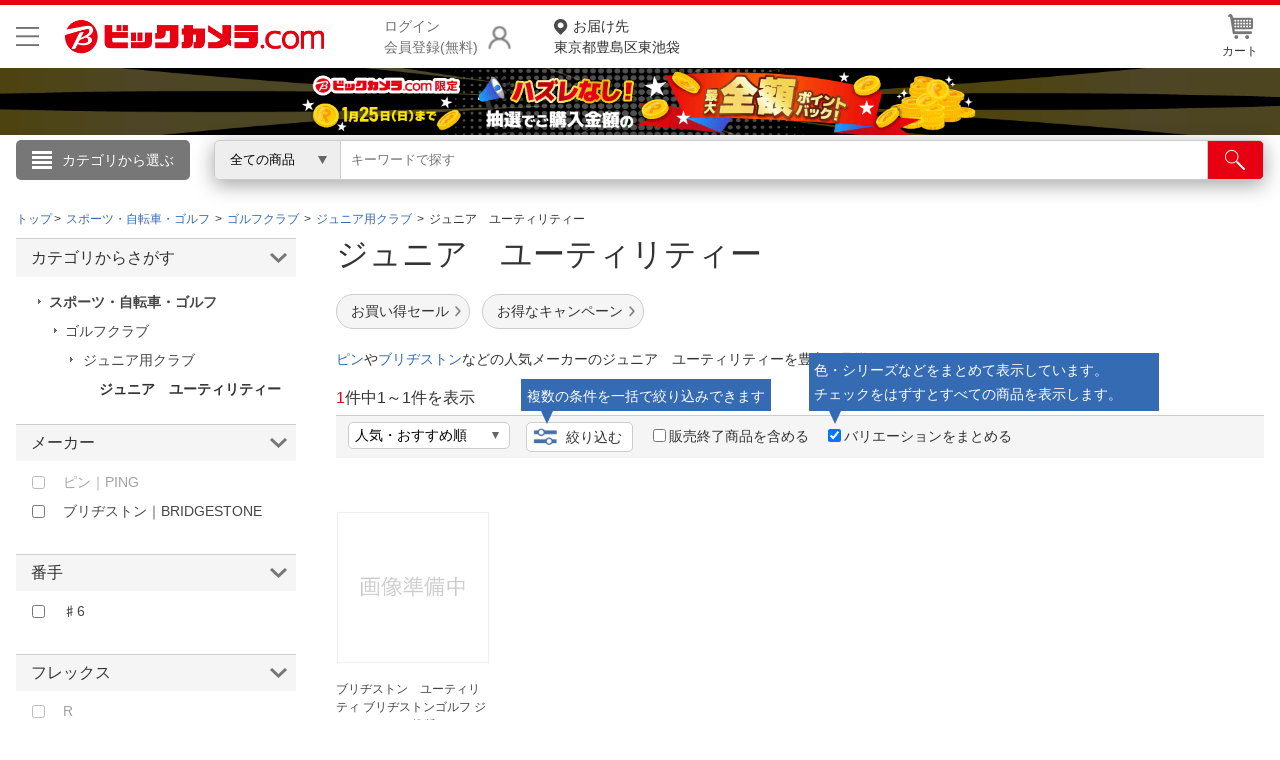

--- FILE ---
content_type: text/html;charset=Windows-31J
request_url: https://www.biccamera.com/bc/category/001/250/145/016/035/
body_size: 36250
content:
<!DOCTYPE html>
<html lang="ja">
<head>
<meta charset="Shift_JIS">
<meta name="description" content="ジュニア用ユーティリティーの通販ならビックカメラ.com。ブリヂストンやピンといったメーカーの商品を取扱中です。各種番手、フレックスをご用意。人気商品はレビューでチェック。基本10％ポイントサービス。">
<meta name="keywords" content="">
<meta name="format-detection" content="telephone=no">
<meta http-equiv="X-UA-Compatible" content="IE=edge">
<link rel="canonical" href="https://www.biccamera.com/bc/category/001/250/145/016/035/">
<title>ジュニア　ユーティリティー&nbsp;通販
            
          &nbsp;|&nbsp;ビックカメラ.com</title>
<link rel="shortcut icon" href="/bc/resources4/common/img/favicon.ico" type="image/x-icon">
<link rel="stylesheet" href="/bc/resources4/common/css/jquery.bxslider.min.css" media="all">
<link rel="stylesheet" href="/bc/resources4/common/css/colorbox.css" media="all">
<link rel="stylesheet" href="/bc/resources4/list/css/local.css" media="all">
<link rel="stylesheet" href="/bc/resources4/list/css/bic.css" media="all">
<link rel="stylesheet" href="/bc/resources4/common/css/slick.css" media="all">
<script type="text/javascript" charset="shift_jis" src="/bc/resources4/common/js/device.js"></script>
<script type="text/javascript" src="/bc/js/disp.js"></script>
<script src="/bc/resources4/common/js/jquery.min.js"></script>
<script src="/bc/resources4/common/js/jquery.easing-1.3.min.js"></script>
<script src="/bc/resources4/common/js/jquery.custom-select.js"></script>
<script src="/bc/resources4/common/js/category_menu_pc.js"></script>
<script src="/bc/resources4/common/js/jquery.bxslider.js"></script>
<script src="/bc/resources4/common/js/jquery.colorbox-min.js"></script>
<script src="/bc/resources4/common/js/common.js"></script>
<script type="text/javascript">
var __rootpath__ = "/bc";
var __resourcepath__ = "/bc/resources4";
</script>
<script type="application/ld+json">
{
  "@context": "http://schema.org",
  "@type": "WebSite",
  "name" : "ビックカメラ",
  "url": "https://www.biccamera.com/",
  "potentialAction": {
    "@type": "SearchAction",
    "target": "https://www.biccamera.com/bc/category/?q={search_term_string}",
    "query-input": "required name=search_term_string"
  }
}
</script>

<link rel="stylesheet" href="/bc/resources4/common/css/base.css" media="all">
  <link rel="stylesheet" href="/bc/resources4/common/css/common.css" media="all">
</head>

<body>
<!-- Start Google Tag Manager -->
       <noscript><iframe src="//www.googletagmanager.com/ns.html?id=GTM-TXP4QL>"
           height="0" width="0" style="display:none;visibility:hidden"></iframe></noscript>
       <script>(function(w,d,s,l,i){w[l]=w[l]||[];w[l].push({'gtm.start':new Date().getTime(),event:'gtm.js'});
           var f=d.getElementsByTagName(s)[0],j=d.createElement(s),dl=l!='dataLayer'?'&l='+l:'';
           j.async=true;j.src='//www.googletagmanager.com/gtm.js?id='+i+dl;f.parentNode.insertBefore(j,f);
           })(window,document,'script','dataLayer','GTM-TXP4QL');</script>
       <!-- END Google Tag Manager -->
    <input type="hidden" name="SHOP_URL_BIC_EC" id="SHOP_URL_BIC_EC" value="https://www.biccamera.com/bc/">
<noscript><div style="border:1px solid #F00;background-color:#FEE;color:#F00;padding:4px;margin:4px 0px">当サイトを正常に閲覧いただくにはJavaScriptを有効にする必要があります。</div>
</noscript>
        <header style="border-bottom: unset">
<div class="bcs_middle bcs_middle_div">
      <div class="bcs_layoutInner">
        <div class="content_wrapper">
        <p class="bcs_btnModal">
            <button class="js-modal-headermenu" aria-label="メニューを開く"></button>
          </p>
        <p class="bc_logo">
          <a href="https://www.biccamera.com/bc/main/">
            <img src="/bc/resources4/common/img/logo.png" alt="ビックカメラ.com" width="500" height="70">
          </a>
        </p>
        <div class="bcs_wrapper-login">
              <p class="bcs_btnLogin">
                <a href="/bc/member/SfrLogin.jsp" rel="nofollow">ログイン<br>会員登録(無料)</a>
              </p>
              <ul class="bcs_dropdown">
                <div class="bcs_loginBox">
                  <div class="bcs_loginBtn">
                    <p><a href="https://www.biccamera.com/bc/member/SfrLogin.jsp" rel="nofollow">ログイン <img src="/bc/resources4/common/img/ico_login.png" alt=""></a></p>
                  </div><!-- loginBtn -->
                  <div class="bcs_registerBtn">
                    <p><a href="https://www.biccamera.com/bc/member/MemMailAddressCheck.jsp" rel="nofollow">新規会員登録</a></p>
                  </div><!-- registerBtn -->
                  <hr style="display:block;height: 1px;border: 0;border-top: 1px solid #cccccc;margin: 1em 0;padding: 0;">
                </div>
                <li><a href="https://www.biccamera.com/bc/member/MemMyPage.jsp" rel="nofollow">会員メニュー</a></li>
                <li><a href="https://www.biccamera.com/bc/member/MemOrderHistory.jsp" rel="nofollow">お買いもの履歴</a></li>
                <li><a href="https://www.biccamera.com/bc/disp/SfrViewHistory.jsp">閲覧履歴</a></li>
                <li><a href="https://www.biccamera.com/bc/member/MemMemberUpdate.jsp" rel="nofollow">会員登録情報の変更</a></li>
                <li><a href="https://www.biccamera.com/bc/member/MemMemberAddrForm.jsp" rel="nofollow">住所録の追加・変更</a></li>
              </ul>
            </div>
            <p class="bcs_delivAddrSelect">
              <a href="/bc/member/SfrTodayDelivAddrSelect.jsp" rel="nofollow">
                <span>お届け先</span>
                東京都豊島区東池袋</a>
            </p>
          <ul class="bcs_contentRight">
            <li id="HeaderCartIcon" data-pulldown="true" data-recalc="true"><a href="/bc/cart/CarViewCart_001.jsp"><img src="/bc/resources4/common/img/ico_head_1.jpg" alt=""><br>カート
            </a>
            </li>
          </ul>
        </div>
      </div><!-- layoutInner -->
    </div><!-- middle -->

    <!-- common/SfrCmnUpper_TopIncludeArea.jsp --><div id="SfrCmnUpper_TopIncludeArea"><style>#SfrCmnUpper_TopIncludeArea{background:#fff;} #SfrCmnUpper_TopIncludeArea img{max-width:100%;/*height:auto;*/}</style>
  <style>.bcs_searchBtn button{ width:95px!important;} header .bcs_bottom {/*height: 40px;padding: 5px 0;background:#eee!important;background: #fff450;*/}header .bcs_bottom .bcs_keySearchBox {box-shadow: 0 0 9px -1px rgba(102,100,100,0.6);}.bcs_inputBox input { margin-top: 0px!important;top: 0px!important;}#SfrCmnUpper_TopIncludeArea figure{height:auto !important;}#SfrCmnUpper_TopIncludeArea img{/*max-width:100%;height:auto;*/object-fit: cover;width: 100%;/*height: auto!important*/ ;max-width: 1920px;}header #SfrCmnUpper_TopIncludeArea figure img{height:revert-layer;} #FreeShipping{position: relative; height: 12px; width: 100%; max-width: 1720px; margin: 0 auto;} #FreeShipping .FStext{color: #e60012; font-size: 14px; font-weight: bold; margin: 0 0 0 98px; position: absolute; top: -12px; left: 0px;} #FreeShipping .FStext .FSannotation{color:#707070; font-weight: normal; font-size: 12px;} #FreeShipping .bictrack{float: left; width: 38px; margin-right: 4px;}</style>
 <div id=""  style="text-align:center;margin:0 0 5px;"><a href="/bc/c/campaign/point_present_lottery/index.jsp?ref=punchout"><figure><img src="/bc/c/images/bn/1920x100/campaign_point_max_all_back_1920x100.png" alt="抽選企画" width="1920" height="100"></figure></a></div></div>
<!-- 20250806  ServletPath  :  /bc/disp/DispListPage001.jsp -->
<!-- // common/SfrCmnUpper_TopIncludeArea.jsp // -->
<div class="bcs_bottom bcs_searchBox">
        <div class="bcs_layoutInner">

          <div class="bcs_categoryBox">
            <div class="bcs_categoryBtn">
              <p class="bcs_btn bcs_btn_floor_map"><a onmouseover="loadCategoryDisp();" onclick="loadCategoryDisp();">カテゴリから選ぶ</a></p>
              <script type="text/javascript">
                         $(window).on('load', function (){
                             loadCategoryDisp();
                         });
                  </script>
              <input type="hidden" id="LOAD_CATEGORY" name="LOAD_CATEGORY" value="" autocomplete="off">
              <div class="bcs_floorMap">
                <div class="bcs_inner">
                  <ul class="bcs_cat">
                  </ul>
                  <ul class="bcs_cat bcs_special">
                  </ul>
                </div><!-- inner -->
              </div><!-- floorMap -->
            </div><!-- categoryBtn -->
          </div><!-- categoryBox -->

          <div class="bcs_keySearchBox">
            <form method="get" name="search_form" action="/bc/category/">
              <div class="bcs_selectBox bcs_selectBox_click">
                <select class="bcs_js_custom_select bcs_js_custom_select_click" name="dispNo" id="dispNo" onchange="sbwRewrit()">
                  <option value="" selected>全ての商品</option>
                      <option value="001150">家電・エアコン・照明</option>
                                  <option value="001153">キッチン家電</option>
                                  <option value="001100">パソコン・周辺機器・PCソフト</option>
                                  <option value="001120">カメラ・カメラレンズ・メモリーカード</option>
                                  <option value="001130">テレビ・レコーダー</option>
                                  <option value="001140">オーディオ・電子ピアノ・カー用品</option>
                                  <option value="001160">ビューティー・健康家電</option>
                                  <option value="001260">時計・スマートウォッチ・スーツケース</option>
                                  <option value="001170">医薬品・日用品・化粧品・ペット</option>
                                  <option value="001280">工具・DIY・防犯・防災・金庫</option>
                                  <option value="001250">スポーツ・自転車・ゴルフ</option>
                                  <option class="dispnoindent_3" value="001250145">ゴルフクラブ</option>
                                  <option class="dispnoindent_4" value="001250145016">ジュニア用クラブ</option>
                                  <option class="dispnoindent_5" value="001250145016035">ジュニア　ユーティリティー</option>
                                  <option value="001180">電池・インク・メディア</option>
                                  <option value="001190">寝具・ベッド・インテリア</option>
                                  <option value="001210">ゲーム・映画・音楽</option>
                                  <option value="001220">おもちゃ・ホビー・ベビー用品</option>
                                  <option value="001230">電子辞書・電話機・FAX・事務機器</option>
                                  <option value="001235">文房具・書籍</option>
                                  <option value="001240">スマートフォン・スマホアクセサリー</option>
                                  <option value="001270">メガネ・コンタクトレンズ・補聴器</option>
                                  <option value="001300">アウトレット</option>
                                  <option value="001330">アウトドア</option>
                                  <option value="001320">住宅設備・リフォーム</option>
                                  <option value="001290">お酒・飲料・食品ギフト</option>
                                  <option value="001310">キッチン用品</option></select>
                    <script type="text/javascript">
                    $('form[name="search_form"]').submit(function() {
                      var no = $('select[name="dispNo"]').val();
                      if(no) {
                        var arr = no.match(/[\d]{3}/g) || [];
                        if(arr.length > 0) {
                          no = arr.join('/') + '/';
                        } else {
                          no = '';
                        }
                      } else {
                        no = '';
                      }
                      $(this).attr('action', '/bc/category/' + no);
                      $('select[name="dispNo"]').prop("disabled", true);
                      $("#q").val($("#q").val().trim().replace(/　/g,' ').replace(/ +/g,' '));
                      return true;
                    });
                    </script>
              </div><!-- selectBox -->
              <div class="bcs_inputBox">
                <input type="search" size="20" name="q" id="q" class="q_click" maxlength="50" value="" autocomplete="off" placeholder="キーワードで探す">
                  </div><!-- inputBox -->
              <div class="bcs_searchBtn">
                <button type="submit" id="btnSearch" aria-label="検索"></button>
              </div><!-- searchBtn -->
            </form>
          </div><!-- keySearchBox -->

        </div><!-- layoutInner -->
      </div><!-- bottom -->
      </header>
  <!-- common/SfrCmnUpper_UnderSearchBoxIncludeArea.jsp --><!-- ServletPath  :  /bc/disp/DispListPage001.jsp -->
<!-- // common/SfrCmnUpper_UnderSearchBoxIncludeArea.jsp // -->
<div class="search-backdrop"></div>
<div class="modal-backdrop"></div>
<div class="modal">
  <button class="js-close-modal-headermenu btn-close" aria-label="メニューを閉じる"></button>
  <div class="modal-content">
    <div class="modal-body">
      <div class="content-3-col">
        <div class="col">
          <p class="bcs_title">こんにちは</p>
            <div class="bcs_loginBox">
              <div class="bcs_loginBtn">
                <p><a href="https://www.biccamera.com/bc/member/SfrLogin.jsp" rel="nofollow">ログイン <img src="/bc/resources4/common/img/ico_login.png" alt="" width="17" height="21"></a></p>
              </div><!-- loginBtn -->
              <div class="bcs_registerBtn">
                <p><a href="https://www.biccamera.com/bc/member/MemMailAddressCheck.jsp" rel="nofollow">新規会員登録</a></p>
              </div><!-- registerBtn -->
            </div>
          <ul class="bcs_link">
            <li>
              <a href="https://www.biccamera.com/bc/member/MemMyPage.jsp" rel="nofollow">会員メニュー</a>
            </li>
            <li>
              <a href="https://www.biccamera.com/bc/member/MemOrderHistory.jsp" rel="nofollow">お買いもの履歴</a>
            </li>
            <li>
              <a href="https://www.biccamera.com/bc/disp/SfrViewHistory.jsp">閲覧履歴</a>
            </li>
            <li>
              <a href="https://www.biccamera.com/bc/member/MemWishList.jsp" rel="nofollow">ほしいもの</a>
            </li>
            <li>
              <a href="/bc/c/info/report/list.jsp?ref=toppage" rel="nofollow">お知らせ</a>
            </li>
          </ul>
        </div>
        <div class="col">
          <p class="bcs_title bcs_title_02">商品をさがす</p>
          <ul class="bcs_link">
            <li>
              <a href="https://www.biccamera.com/bc/c/contents/ranking/index.jsp?ref=spheadermenu" rel="nofollow">ランキングからさがす</a>
            </li>
            <li>
              <a href="https://www.biccamera.com/bc/c/contents/sitemap/index.jsp" rel="nofollow">カテゴリ一覧からさがす</a>
            </li>
          </ul>
          <hr>
          <p class="bcs_title bcs_title_02">お客様サポート</p>
          <ul class="bcs_link">
            <li>
              <a href="/bc/c/info/index.jsp" rel="nofollow">ご利用ガイド</a>
            </li>
            <li>
              <a href="https://qa.biccamera.com/?site_domain=default&ref=spheadermenu" rel="nofollow">よくある質問・お問合せ</a>
            </li>
            <li>
              <a href="/bc/c/info/regulation/index.jsp" rel="nofollow">ご利用規約</a>
            </li>
          </ul>
        </div>
        <div class="col">
          <p class="bcs_title bcs_title_02">店舗サービス</p>
          <ul class="bcs_link">
            <li>
              <a href="/bc/c/info/order/shop.jsp?ref=spheadermenu" rel="nofollow">ネット取り置き</a>
            </li>
            <li>
              <a href="/bc/c/info/point/webregist.jsp?ref=spheadermenu" rel="nofollow">ポイントカードWEB登録</a>
            </li>
            <li>
              <a href="https://www.biccamera.co.jp/shopguide/index.html?ref=spheadermenu" rel="nofollow">店舗情報・店舗一覧</a>
            </li>
            <li>
              <a href="/bc/member/SfrBcSpOrderForm.jsp?ref=spheadermenu" rel="nofollow">お取り寄せ品入荷状況照会</a>
            </li>
          </ul>
          <hr>
          <ul class="bcs_link">
            <li>
              <a href="//houjin.biccamera.com/" class="bcs_noArrow" rel="nofollow">法人窓口</a>
            </li>
            <li>
              <a href="https://www.biccamera.co.jp/ir/index.html" class="bcs_noArrow" rel="nofollow">IR情報</a>
            </li>
          </ul>
          <hr>
          <ul class="bcs_link">
            <li>
              <a href="/bc/c/info/report/language.jsp?ref=spheadermenu" rel="nofollow">English / 中文</a>
            </li>
            </ul>
        </div>
      </div>
    </div>
  </div>
</div><!-- 準正常ログインエラーメッセージ START -->
  <section class="bcs_list imp-586 bcs_list_ex imp-1031">
  <div class="bcs_main">
    <!-- breads START -->

    <div itemscope itemtype="http://schema.org/BreadcrumbList" class="bcs_breadcrumb">
        <ul>
            <li itemprop="itemListElement" itemscope itemtype="http://schema.org/ListItem"><a itemprop="item" href="/bc/main/"><span itemprop="name">トップ</span></a><meta itemprop="position" content="1" /></li>
          <li itemprop="itemListElement" itemscope itemtype="http://schema.org/ListItem">
                                    <a itemprop="item" href="https://www.biccamera.com/bc/category/001/250/" value="001250">
                                      <span itemprop="name">スポーツ・自転車・ゴルフ</span>
                                    </a>
                                    <meta itemprop="position" content="2" />
                                  </li>
                              <li itemprop="itemListElement" itemscope itemtype="http://schema.org/ListItem">
                                    <a itemprop="item" href="https://www.biccamera.com/bc/category/001/250/145/" value="001250145">
                                      <span itemprop="name">ゴルフクラブ</span>
                                    </a>
                                    <meta itemprop="position" content="3" />
                                  </li>
                              <li itemprop="itemListElement" itemscope itemtype="http://schema.org/ListItem">
                                    <a itemprop="item" href="https://www.biccamera.com/bc/category/001/250/145/016/" value="001250145016">
                                      <span itemprop="name">ジュニア用クラブ</span>
                                    </a>
                                    <meta itemprop="position" content="4" />
                                  </li>
                              <li itemprop="itemListElement" itemscope itemtype="http://schema.org/ListItem">
                                    <span itemprop="name">ジュニア　ユーティリティー</span>
                                    <meta itemprop="position" content="5" />
                                  </li>
                              </ul>

        <ul class="socialBtn clearfix">
            <!--  common/socialBtn.html -->
      <!--<li class="gp"><g:plusone size="medium"></g:plusone></li>
      <li class="fb"><div id="fb-root"></div><script src="//connect.facebook.net/ja_JP/all.js#xfbml=1"></script><fb:like href="//www.biccamera.com/" send="false" layout="button_count" width="auto" show_faces="false" font=""></fb:like></li>
      <li class="tw"><a href="//twitter.com/share" class="twitter-share-button" data-count="horizontal" data-lang="ja">Tweet</a><script type="text/javascript" src="//platform.twitter.com/widgets.js"></script></li>
      <li class="mi"><a href="//static.mixi.jp/share.pl" class="mixi-check-button" data-button="button-1" data-url="//www.biccamera.com/">チェック</a><script type="text/javascript" src="//static.mixi.jp/js/share.js"></script></li>-->
<!-- // common/socialBtn.html // -->
</ul>

    </div>

    <!-- breads END -->
    <!-- columns START -->
    <div class="bcs_mainColumn">
        <!-- MAIN-AREA(column) START -->
            <div class="column_inner">
<h1 class="bcs_title_lv1">
<div  >
                                <span class="bcs_dispnm_kw" >
                                ジュニア　ユーティリティー　</span>

                                </div>
                        </h1>
                        <!-- disp/SfrDispListPageIncludeArea_008.jsp -->
<!-- disp/SfrDispListPageIncludeArea_008.jsp --><div id="bcs_hashTag" class="bcs_hashTag">
                <!-- disp/SfrDispListPageIncludeArea_010.jsp -->

<style>
#HT_SALE ul {
    display: -webkit-box;
    display: -ms-flexbox;
    display: flex;
    margin-top: 16px;
    margin-bottom: 6px;
    position: static;
}

#HT_SALE ul li {
    width: auto;
    margin-right: 12px;
    margin-bottom: 10px;
    white-space: nowrap;
}

#HT_SALE ul li a {
    display: block;
    font-size: 14px;
    color: #333;
    background: #f5f5f5;
    padding: 6px 20px 6px 14px;
    border: 1px solid #ccc;
    border-radius: 30px;
    background-image: url(/bc/resources4/common/img/ico_arrow_right1.png);
    background-repeat: no-repeat;
    background-position: right 8px bottom 50%;
    background-size: 6px;
    -webkit-box-sizing: border-box;
    box-sizing: border-box;
}
</style>
<div id="HT_SALE">
			<ul>
				<li><a href="/bc/c/sale/daily/index.jsp?ref=atag">お買い得セール</a></li>
				<li><a href="/bc/c/service/maker_campaign/index.jsp?ref=atag">お得なキャンペーン</a></li>
			</ul>
</div>
<!-- disp/SfrDispListPageIncludeArea_010.jsp --></div>
                    <script type="text/javascript">
                         var dispNo = '001250145016035';
                         var hashTagCategoryDispNo = '001250145016035';
                      $.ajaxSetup({beforeSend: function(xhr){
                          xhr.overrideMimeType("text/html;charset=Shift_JIS");
                         }});
                         $.ajax({
                           url: '/bc/disp/SfrBcDispListPageHashTag_J.jsp',
                           data: {DISP_NO : dispNo, HT : '',HASH_TAG_CATEGORY_DISP_NO : hashTagCategoryDispNo },
                           type: "POST",
                           dataType: 'html',
                           async: true,
                           success : function(data) {
                             if (data) {
                               $(".bcs_hashTag").html(data);
                             }
                             $(".bcs_hashTag").css('visibility', 'visible');
                           },
                           error : function(){
                             $(".bcs_hashTag").css('visibility', 'visible');
                          }
                      });
                     </script>
                   <!-- disp/SfrDispListPageIncludeArea_009.jsp -->
<!-- disp/SfrDispListPageIncludeArea_009.jsp --><!-- disp/SfrDispListPageIncludeArea_001.jsp -->
<div id="SfrDispListPageIncludeArea_001">
<!-- disp/SfrDispListPageIncludeArea_js_css.jsp -->
<style>
#ListLinkSS .wraptextlink li a.linkhere,
div.filepath li a.linkhere {
  font-weight: bold;
  background: #f0f0f0;
}
</style>
<script>
$(function () {

  
  function getRelevantParams(url) {
    const params = new URL(url, location.origin).searchParams;

    const result = {
      q: params.get("q") || null,
      discount_flg: params.get("discount_flg") || null,
      entr_nm: params.get("entr_nm") || null,  // ★ entr_nm追加
      specs: {}
    };

    for (const [key, value] of params.entries()) {
      if (key.startsWith("spec_")) {
        result.specs[key] = value;
      }
    }
    return result;
  }

  
  function specsMatch(a, b) {
    const aKeys = Object.keys(a);
    const bKeys = Object.keys(b);
    if (aKeys.length !== bKeys.length) return false;
    for (const key of aKeys) {
      if (a[key] !== b[key]) return false;
    }
    return true;
  }

  
  const currentUrl    = new URL(location.href);
  const currentPath   = currentUrl.pathname;
  const currentParams = getRelevantParams(currentUrl);

  
  const hasRelevantParams =
    Object.keys(currentParams.specs).length > 0 ||
    currentParams.q ||
    currentParams.discount_flg ||
    currentParams.entr_nm;

  
  $("#ListLinkSS .wraptextlink li a, #topics_list .filepath li a").each(function () {
    const linkUrl    = new URL(this.href, location.origin);
    const linkPath   = linkUrl.pathname;
    const linkParams = getRelevantParams(linkUrl);

    if (
      currentPath === linkPath &&
      hasRelevantParams &&
      specsMatch(currentParams.specs, linkParams.specs) &&
      currentParams.q === linkParams.q &&
      currentParams.discount_flg === linkParams.discount_flg &&
      currentParams.entr_nm === linkParams.entr_nm   // ★ entr_nm一致判定追加
    ) {
      $(this).addClass("linkhere");
    }
  });

});
</script>

<style type="text/css">

#categoryListBn {text-align:center;}
#categoryListBn img{max-width:100%;}
#categoryListBn .comment{text-align:left;}



section.bcs_list .bcs_mainColumn .goodslist_ttbn
 h2 {
    font-weight:bold;
    font-size: 24px;
    margin: 20px 0;
    padding: 0;
    text-align: left;
    border-bottom: 1px solid #555;
}
.goodslist_ttbn{
    text-align: center;
}
.goodslist_ttbn img{
	width:95%; max-width: 640px; margin-bottom:10px;border:1px solid #ccc;height: auto;
}

.goodslist_ttbn.bundle .comment{
	text-align: left;
	padding: 0 0 10px;
}
.goodslist_ttbn.bundle .comment a{
	text-decoration: underline;
}


#ListLinkSS h2{font-size:20px;}
#ListLinkSS .wraptextlink, .wrapimagelink {
    display: flex;
    flex-wrap: wrap;
}

#ListLinkSS .wraptextlink li {
    margin: 0 8px 0 0;
}

#ListLinkSS .wrapimagelink li {
    margin: 0 8px 8px 0;
    width: 132px;
}

#ListLinkSS .wraptextlink li a {
    font-size: 14px;
    text-align: left;
    padding: 5px 10px;
    border: 1px solid #999;
    color: #777;
    border-radius: 3px;
    text-decoration: none;
}

#ListLinkSS .wrapimagelink li a {
    padding: 8px;
    border: 1px solid #999;
    border-radius: 3px;
    display:block;
}

#ListLinkSS .wrapimagelink img{
    width:100%;
}

#ListLinkSS .textlinkSS{margin-bottom:16px;}
.allaircon{
    padding: 0px 0px 0px 12px;
    background: url(../../../../bc/resources4/common/img/ico_ct.gif) no-repeat left center;
}



#bcs_sortBar {position: relative; overflow: initial !important;}
#bcs_sortBar .bcs_tooltip { background: #356BB3; color: #fff; font-size: 14px; line-height: 24px; min-width: 250px; height: 32px; position: absolute; padding: 5px; text-align: center; opacity: 0; visibility: hidden; top: -37px; left: 185px; -webkit-box-sizing: border-box; box-sizing: border-box; -webkit-transition: opacity .5s; -o-transition: opacity .5s; transition: opacity .5s; } #bcs_sortBar .bcs_tooltip.active { opacity: 1; visibility: visible; } #bcs_sortBar .bcs_tooltip::before { content: ''; position: absolute; top: 32px; left: 20px; border-left: solid transparent 6px; border-right: solid transparent 6px; border-top: solid #356BB3 13px; }



div.filepath p + ul.filepath{margin:10px 0 0; }
div.filepath ul.filepath{display:flex;flex-wrap: wrap; }
div.filepath ul.filepath li{ margin:10px 5px; }
div.filepath ul.filepath li:last-child{border-right:0; white-space: nowrap; display: table-cell;}
div.filepath li a{ font-size:14px;text-align:left;padding:5px 10px;border: 1px solid #777;color: #777;border-radius: 3px;text-decoration:none;}



div.filepath{padding:0px;margin-top:0px;}
.filepath p{font-size:14px}

div.filepath ul.filepath:empty{border-top:0px;border-bottom:0px;}
.filepath .comment{text-align:left;line-height:1.5;margin:0.3em 0;}
section.bcs_list .bcs_mainColumn .bcs_ranking ul li .bcs_txt .bcs_title {
    font-weight: normal;
}
/*
.filepath ul.filepath1 li{float:none;width:100%}
.filepath ul.filepath2 li{float:left;width:50%}
.filepath ul.filepath3 li{float:left;width:33.333333333%}
.filepath ul.filepath4 li{float:left;width:25%}
.filepath ul.filepath5 li{float:left;width:20%}
*/
.CP_block h2{margin: 0 0 10px;border-bottom:1px solid #cecece}
.CP_block{text-align:left}
.CP_block ul li {margin: 12px 0;clear:both}
.CP_block ul li p:first-child{background:#eeeeee;width: 200px;text-align: center;float: left;margin-right: 10px;}
.CP_block ul li p{padding:3px;}
.CP_block_link a { padding: 0 0 0 10px; background: url(/bc/resources4/order/common/img/ico_ct.gif) no-repeat left center;}
.CP_block_link a[target="_blank"] {background: url(/bc/resources4/common/img/ico_blank.png) no-repeat right center;padding: 0 15px 0 0;font-size: 12px;}
.CP_block_extra{font-size:13px;color:#969696;}

#categoryListBn.bn_420x2 img,
#categoryListBn.bn1 img,
#categoryListBn.bn2 img {vertical-align: bottom;width: 49.5%;margin-bottom: 16px;max-width:420px;}

#bcs_recommend_item{margin:16px 0;}
#bcs_recommend_item h2{font-size:20px;margin:0px;}
#bcs_recommend_item ul{display:flex;width:100%;font-size:12px;}
#bcs_recommend_item ul li{width:50%;box-sizing:border-box;}
#bcs_recommend_item ul li:not(:last-child){border-right:1px dotted #ccc;}
#bcs_recommend_item a{display:flex;color:#333;text-decoration:none;padding:8px 16px;}
#bcs_recommend_item a:hover{color:#d51121;}
#bcs_recommend_item .bcs_recommend_img{margin-right:24px;}
#bcs_recommend_item img{width:120px;height:120px;}
#bcs_recommend_item .bcs_recommend_itemName{margin:0 0 16px;}
#bcs_recommend_item .bcs_recommend_item_ranking{text-align:left;}
#bcs_recommend_item .bcs_recommend_item_ranking a{color:#356bb3;display:inline-block;background:url(/bc/resources4/sp/list/img/crown.png) no-repeat left 40%;background-size:12px 12px;}
#bcs_recommend_item .bcs_recommend_item_ranking a:hover{color:#d51121;}

#bcs_recommend_Area{margin:0 0 16px 0;}
#bcs_recommend_Area h2{font-size:20px;margin:0px;}
#bcs_recommend_Area ul{display:flex;width:100%;font-size:12px;}
#bcs_recommend_Area ul li{flex:1;box-sizing:border-box;}
#bcs_recommend_Area ul li:not(:last-child){/*border-right:1px dotted #ccc;*/position:relative;}
#bcs_recommend_Area ul li:after{content: "";border-right: 1px dotted #ccc;position: absolute; top: 56px; right: 0px;width: 1px; height: 154px;box-sizing:border-box;}
#bcs_recommend_Area ul li a{display:block;color:#333;text-align:center;text-decoration:none;padding:16px;}
#bcs_recommend_Area ul li a:hover{color:#d51121;}
#bcs_recommend_Area ul li a h3{height:48px;font-weight:normal;font-size:16px;text-align:left;background:url(/bc/resources4/sp/list/img/crown.png) no-repeat left 16%;background-size:12px 12px;padding-left:16px;/*margin-bottom:16px;*/}
#bcs_recommend_Area ul li a .bcs_recommend_productName{text-align:left;color:#333;font-size:12px;margin-bottom:8px;padding:0 8px 0 0;word-break:break-all;}
/*#bcs_recommend_Area ul li:not(:last-child) a .bcs_recommend_productName{padding-right:16px;}*/
/*#bcs_recommend_Area ul li:not(:last-child) a .bcs_recommend_img{border-right:1px dotted #ccc;}*/
#bcs_recommend_Area img{width:120px;height:120px;margin-bottom:16px;}
#bcs_recommend_Area .bcs_recommend_Area_ranking{text-align:left;}
#bcs_recommend_Area .bcs_recommend_Area_ranking a{color:#356bb3;display:inline-block;background:url(/bc/resources4/sp/list/img/crown.png) no-repeat left 40%;background-size:12px 12px;padding-left:16px;margin-left:16px;}
#bcs_recommend_Area .bcs_recommend_Area_ranking a:hover{color:#d51121;}

.SfrDispListPageIncludeArea_004_filepath ul{margin-bottom:16px;}
.SfrDispListPageIncludeArea_004_filepath li{
    border:1px solid #ccc;
    border-radius: 5px;
    width: auto;
    margin-right: 18px;
    margin-bottom: 0;
    display:inline-block;
    padding:10px;
/*
    height: 43px;
    display: -webkit-box;
    display: -ms-flexbox;
    display: flex;
    -webkit-box-align: center;
    -ms-flex-align: center;
    align-items: center;
    background: #fff;
    min-height: unset !important;
 */
    }
.SfrDispListPageIncludeArea_004_filepath li a{color:#333;display:block;text-decoration:none;}
section.bcs_list .bcs_mainColumn .bcs_ranking ul li .bcs_txt .bcs_title {
    font-weight: normal;
}
.bcs_h2_Area{display:flex;align-items:center;}
.bcs_h2_Area h2{width:calc(100% - 2em)!important;}
.bcs_h2_Area .bcs_feature_moreLink{width:7em;text-align:right;font-size:12px;margin-bottom:8px;}
.bcs_h2_Area .bcs_feature_moreLink a{padding: 0 0 0 10px; background: url(/bc/resources4/common/img/ico_ct.gif) no-repeat left center;}

/*#SfrDispListPageIncludeArea_001 div.filepath {display:none;}*/

.fapp{display:block!important;}
.leadTitle{font-size:25px;margin:10px auto;text-align:center;}
</style>
<script type="text/javascript">








$(function () {
    //create new element
    var newEle = $("<p class="+'bcs_tooltip'+">複数の条件を一括で絞り込みできます</p>");
    $('.bcs_sortBar').append(newEle)

    //active tooltip onload
    setTimeout(function() { 
        $('.bcs_tooltip').each(function(){
            $(this).addClass('active')
        })   
    }, 10);
         
    //remove tooltip set 10s
    setTimeout(function() { 
        $('.bcs_tooltip').removeClass('active');
    }, 10000);
})


$(function(){

$("div#topics_list.filepath a,#SfrDispListPageIncludeArea_004textLink.SfrDispListPageIncludeArea_004_filepath a").each(function(){
	var ulFilePath_Link_Full = $(this).attr("href");
	$(this).attr("data-skip-urlencode", "true");
	if($(this).closest("#SfrDispListPageIncludeArea_001_key").length > 0 || $(this).closest("#SfrDispListPageIncludeArea_004_key").length > 0){var Key_Inc="true";}
	if($(this).closest("#SfrDispListPageIncludeArea_001_cat").length > 0 || $(this).closest("#SfrDispListPageIncludeArea_004_cat").length > 0){var Cat_Inc="true";}
	if(Cat_Inc && ($(this).parent("li").length >0)){var Cat_Inc_li="true";}
	if(Cat_Inc && $(this).parent("p.comment").length >0){var Cat_Inc_p="true";}

if(ulFilePath_Link_Full.indexOf("#")!=-1){
			 var ulFilePath_URL = ulFilePath_Link_Full.split('#');
		      if(ulFilePath_Link_Full.indexOf("?")!=-1){
		      	if(Key_Inc){
		       		$(this).attr("href",ulFilePath_URL[0]+"&kpl"+"#"+ulFilePath_URL[1]);
		       		}else
		      	if(Cat_Inc_li){
		       		$(this).attr("href",ulFilePath_URL[0]+"&cpl"+"#"+ulFilePath_URL[1]);
		       		}else
		      	if(Cat_Inc_p){
		       		$(this).attr("href",ulFilePath_URL[0]+"&crt"+"#"+ulFilePath_URL[1]);
		       	}
		      }
			
		      else
			
		      {
		      	if(Key_Inc){
		       		$(this).attr("href",ulFilePath_URL[0]+"?kpl"+"#"+ulFilePath_URL[1]);
		       		}else
		      	if(Cat_Inc_li){
		       		$(this).attr("href",ulFilePath_URL[0]+"?cpl"+"#"+ulFilePath_URL[1]);
		       		}else
		      	if(Cat_Inc_p){
		       		$(this).attr("href",ulFilePath_URL[0]+"?crt"+"#"+ulFilePath_URL[1]);
		       	}
		      }
			
}

else

{
			
		      if(ulFilePath_Link_Full.indexOf("?")!=-1){
		      	if(Key_Inc){
		      	       $(this).attr("href",ulFilePath_Link_Full+"&kpl");
					}else
		      	if(Cat_Inc_li){
		      	       $(this).attr("href",ulFilePath_Link_Full+"&cpl");
		      	       }else
		      	if(Cat_Inc_p){
		      	       $(this).attr("href",ulFilePath_Link_Full+"&crt");
		      	       }
		      }
			
		      else
			
		      {
		      	if(Key_Inc){
		      	       $(this).attr("href",ulFilePath_Link_Full+"?kpl");
					}else
		      	if(Cat_Inc_li){
		      	       $(this).attr("href",ulFilePath_Link_Full+"?cpl");
		      		}else
		      	if(Cat_Inc_p){
		      	       $(this).attr("href",ulFilePath_Link_Full+"?crt");
		      	       }
		      }
			
}

});




});
</script>
<!-- // disp/SfrDispListPageIncludeArea_js_css.jsp //-->
<!--  disp/inc_invisible_searchkeyword.jsp -->

<!--  // disp/inc_invisible_searchkeyword.jsp  // -->
<!-- disp/i_apple.jsp -->
<script>
$(function () {
	
});
</script>
<script>
$(function () {
	
});
</script>
<!--  // disp/i_apple.jsp //-->
<!-- disp/i_icn.jsp -->
<style>
li.prod_box p img{max-width:100%;height:auto;}
li.prod_box p .bcs_listIcn{margin-bottom:4px;}
/*.pc_cl{clear:left;}*/
.bcs_add_icn_block{text-align:left;}
.bcs_add_icn{display:inline-block;}
.bcs_coupon_il.cpicn{ margin: 0 0 6px 0;line-height: 0;}

.pana_list {background: #04398a;color:#fff;padding: 10px;text-align: center;font-size: 14px;font-weight: bold;}
.pana_number {font-size:16px;}

.bcs_coupon_il img{ width:85px; height:15px;}

/*.bcs_coupon_il .coupon_title_longfree {background:/*#356bb3;*/#777;}*/
/*.bcs_coupon_il .coupon_title_recycle {background:/*#356bb3;*/#777;}*/
</style>
<script>

$(window).on('load', function (){
$("section.bcs_list .bcs_mainColumn .bcs_itemBox .bcs_listItem>ul>li,section.bcs_list .bcs_itemArea .bcs_listItem>ul>li").find(".bcs_maker").before("<div class='bcs_add_icn_block'></div>");

$(function(){
	$('#bcs_item14581105 img[src*="img_noimage.jpg"]').attr('src', '/bc/c/images/detail/2919999002408.jpg');
	$('#bcs_item14581245 img[src*="img_noimage.jpg"]').attr('src', '/bc/c/images/detail/2919999002415.jpg');
	$('#bcs_item12861720 img[src*="img_noimage.jpg"]').attr('src', '/bc/c/images/detail/2919999001418.jpg');
});

$("#bcs_item14710063,#bcs_item14710064,#bcs_item14710065,#bcs_item14710066,#bcs_item14710067,#bcs_item14710068,#bcs_item14710069,#bcs_item14710070,#bcs_item14710071,#bcs_item14710072,#bcs_item14710073,#bcs_item14710074,#bcs_item14710075,#bcs_item14710076,#bcs_item14710077,#bcs_item14710078,#bcs_item14739188,#bcs_item14739189,#bcs_item14739190,#bcs_item14739191,#bcs_item14739192,#bcs_item14739193,#bcs_item14739194,#bcs_item14739195,#bcs_item14739196,#bcs_item14739197,#bcs_item14739198,#bcs_item14739199,#bcs_item14739200,#bcs_item14739201,#bcs_item14739202,#bcs_item14739203,#bcs_item14739204,#bcs_item14739205,#bcs_item14739206,#bcs_item14739207,#bcs_item14739208,#bcs_item14739209,#bcs_item14739210,#bcs_item14739211,#bcs_item14739212,#bcs_item14739213,#bcs_item14739214,#bcs_item14739215,#bcs_item14739216,#bcs_item14739217,#bcs_item14739218,#bcs_item14739219,#bcs_item7589955,#bcs_item7589956,#bcs_item7589959,#bcs_item7589960,#bcs_item7717053,#bcs_item7717054,#bcs_item7717055,#bcs_item7717056,#bcs_item10871074,#bcs_item10871076,#bcs_item10871078,#bcs_item10871080,#bcs_item12394471,#bcs_item12394475,#bcs_item12394479,#bcs_item12394483").append('<p class=\'bcs_listIcn\'><img src=\'/bc/c/images/bn/190x50/newlife2026_set_5years_190x50.png\' width=\'190\' height=\'50\' alt=\'オンラインセール\'></p>');

$("#bcs_item13424624,#bcs_item12233675,#bcs_item13425826,#bcs_item14344509,#bcs_item12233676,#bcs_item14344508,#bcs_item14344511,#bcs_item14344510,#bcs_item14344512,#bcs_item14344515").append('<p class=\'bcs_listIcn\'><img src=\'/bc/c/images/bn/190x50/sony_inzone_2512_190x50.png\' width=\'190\' height=\'50\' alt=\'INZONEダイナミックプライシング\'></p>');

$("#bcs_item13991797,#bcs_item13392599,#bcs_item14102287,#bcs_item13283238,#bcs_item9756206,#bcs_item11773230,#bcs_item9756205,#bcs_item9911455,#bcs_item14330113,#bcs_item14512448,#bcs_item5815816,#bcs_item11598100,#bcs_item14378729,#bcs_item9687590,#bcs_item14343277,#bcs_item12252852,#bcs_item9737707,#bcs_item9956836,#bcs_item8982627,#bcs_item8805946,#bcs_item9379898,#bcs_item11224093,#bcs_item11767813,#bcs_item14555647,#bcs_item14555648,#bcs_item14555649,#bcs_item9235301,#bcs_item14555646,#bcs_item13550790,#bcs_item12602232,#bcs_item13587061,#bcs_item11427107,#bcs_item12978012,#bcs_item13307497,#bcs_item12072754,#bcs_item14283976,#bcs_item14318659,#bcs_item6995416,#bcs_item13234549,#bcs_item9926929,#bcs_item10311635,#bcs_item13305735,#bcs_item10535964,#bcs_item12505630,#bcs_item12626124,#bcs_item9463921,#bcs_item6007400,#bcs_item6007399,#bcs_item12810943,#bcs_item13766145,#bcs_item13766144,#bcs_item9755522,#bcs_item14809216,#bcs_item14809215,#bcs_item14809214,#bcs_item13360706,#bcs_item13360157,#bcs_item13360156,#bcs_item12628890,#bcs_item9638853").append('<p class=\'bcs_listIcn\'><img src=\'/bc/c/images/bn/190x50/onlinesale_260122_190x50.png\' width=\'190\' height=\'50\' alt=\'オンラインセール\'></p>');

$("#bcs_item14508263,#bcs_item14508262,#bcs_item14508261,#bcs_item14508260,#bcs_item14508259,#bcs_item14508258").append('<p class=\'bcs_listIcn\'><img src=\'/bc/c/images/bn/190x50/regzasale_20260121_190x50.png\' width=\'190\' height=\'50\' alt=\'レグザ 限定セール中\'></p>');

$("#bcs_item11196262,#bcs_item11196261,#bcs_item11196260,#bcs_item11196259").append('<p class=\'bcs_listIcn\'><img src=\'/bc/c/images/bn/190x50/limited_price.png\' width=\'190\' height=\'50\' alt=\'特別価格\'></p>');

$("#bcs_item14542205,#bcs_item14542204,#bcs_item14542203,#bcs_item14542200,#bcs_item14542199,#bcs_item13760761,#bcs_item13507282").append('<p class=\'bcs_listIcn\'><img src=\'/bc/c/images/bn/190x50/fmv_spring_cp_20260409_190x50.png\' width=\'190\' height=\'50\' alt=\'富士通キャッシュバック	\'></p>');

$("#bcs_item14794013,#bcs_item14794012,#bcs_item14750082,#bcs_item14750080,#bcs_item14742609,#bcs_item14742608,#bcs_item14742607,#bcs_item14668175,#bcs_item14668173,#bcs_item14668171,#bcs_item14616392,#bcs_item14616390,#bcs_item14590243,#bcs_item14590241,#bcs_item14488999,#bcs_item14488996,#bcs_item14024704,#bcs_item14024702,#bcs_item13890651,#bcs_item13890649,#bcs_item13890647,#bcs_item13890621,#bcs_item13890650,#bcs_item14488998,#bcs_item14024703,#bcs_item13890648,#bcs_item14658399,#bcs_item14024701,#bcs_item14524947,#bcs_item14668176,#bcs_item14668174,#bcs_item14616393,#bcs_item14616391,#bcs_item14590244,#bcs_item14590242,#bcs_item14488997,#bcs_item14726956,#bcs_item14726955,#bcs_item14668172,#bcs_item14750083,#bcs_item14750081,#bcs_item14742610,#bcs_item14726958,#bcs_item14726957,#bcs_item14658400,#bcs_item14703975").append('<p class=\'bcs_listIcn\'><img src=\'/bc/c/images/bn/190x50/mobile_battery_jyunkotai_190x50.png\' width=\'190\' height=\'50\' alt=\'モバイルバッテリー準固体\'></p>');

$("#bcs_item14353650,#bcs_item14353648,#bcs_item14668166,#bcs_item10349308,#bcs_item14030413,#bcs_item14030412,#bcs_item14702219,#bcs_item14219112,#bcs_item14219114,#bcs_item14445431,#bcs_item14219116,#bcs_item14761915,#bcs_item14761917,#bcs_item14219115,#bcs_item14668169,#bcs_item14668167,#bcs_item14761919,#bcs_item14528298,#bcs_item10349309,#bcs_item14219117,#bcs_item14219113,#bcs_item14030411,#bcs_item14528297,#bcs_item14353651,#bcs_item14030414,#bcs_item14668165,#bcs_item14445432,#bcs_item14353649,#bcs_item14702218,#bcs_item14668170,#bcs_item14761920,#bcs_item14761918,#bcs_item14761916,#bcs_item14668168,#bcs_item14668164,#bcs_item14668163").append('<p class=\'bcs_listIcn\'><img src=\'/bc/c/images/bn/190x50/mobile_battery_linsante_190x50.png\' width=\'190\' height=\'50\' alt=\'モバイルバッテリーリン酸鉄\'></p>');

$("#bcs_item13905198,#bcs_item13905199").append('<p class=\'bcs_listIcn\'><img src=\'/bc/c/images/bn/190x50/mobile_battery_na_190x50.png\' width=\'190\' height=\'50\' alt=\'モバイルバッテリーナトリウムイオン電池\'></p>');

$("#bcs_item13994040,#bcs_item13994041,#bcs_item13994042,#bcs_item13994045,#bcs_item13994046,#bcs_item14368013,#bcs_item14368014,#bcs_item14368015,#bcs_item14368016,#bcs_item14368017,#bcs_item14368018,#bcs_item14368019,#bcs_item14368020,#bcs_item14368021,#bcs_item14368022,#bcs_item14368023,#bcs_item14368024,#bcs_item14368025,#bcs_item14368026,#bcs_item14368027,#bcs_item13706180,#bcs_item13706181,#bcs_item13709802,#bcs_item13714225,#bcs_item13709803,#bcs_item13709804,#bcs_item13709805,#bcs_item13709806,#bcs_item13709813,#bcs_item13721941,#bcs_item13709814,#bcs_item13706243,#bcs_item13706244,#bcs_item13706245,#bcs_item13706246,#bcs_item13709815,#bcs_item13709816,#bcs_item13709817,#bcs_item13709818,#bcs_item13709819,#bcs_item13709820,#bcs_item13709821,#bcs_item13706250,#bcs_item13706251,#bcs_item13706252,#bcs_item13706253,#bcs_item13706254,#bcs_item13706255,#bcs_item13706256,#bcs_item13706257,#bcs_item13706258,#bcs_item13988393,#bcs_item13988394,#bcs_item13988395,#bcs_item14732289,#bcs_item14732290,#bcs_item14732291,#bcs_item14732292,#bcs_item14732293,#bcs_item14732294,#bcs_item14732295,#bcs_item14732296,#bcs_item14732297,#bcs_item14732328,#bcs_item14732329,#bcs_item14732330,#bcs_item14732342,#bcs_item14732343,#bcs_item14732344,#bcs_item14732345,#bcs_item14732346,#bcs_item14732347,#bcs_item14732348,#bcs_item14732413,#bcs_item14732414,#bcs_item14732415,#bcs_item14732416,#bcs_item14732417,#bcs_item14732352,#bcs_item14732353,#bcs_item14732354,#bcs_item14732355,#bcs_item14732356,#bcs_item14732357,#bcs_item14732418,#bcs_item8437864,#bcs_item11836030,#bcs_item11836031,#bcs_item11836032,#bcs_item11836033,#bcs_item11836034,#bcs_item11836035,#bcs_item11836036,#bcs_item11836037,#bcs_item13929054,#bcs_item13929055,#bcs_item13709496,#bcs_item13709497,#bcs_item13709498,#bcs_item13709499,#bcs_item13709500,#bcs_item13709501,#bcs_item12926280,#bcs_item12926281,#bcs_item13115612,#bcs_item13115613,#bcs_item13115614,#bcs_item13115615,#bcs_item13115616,#bcs_item13115617,#bcs_item13115618,#bcs_item13115619,#bcs_item13115620,#bcs_item13115621,#bcs_item13115622,#bcs_item13115623,#bcs_item13115624,#bcs_item13115625,#bcs_item13734417,#bcs_item13734418,#bcs_item13734419,#bcs_item13734420,#bcs_item13734421,#bcs_item13692126,#bcs_item13692127,#bcs_item13692128,#bcs_item13734454,#bcs_item13734455,#bcs_item13734456,#bcs_item13749929,#bcs_item13749930,#bcs_item13749931,#bcs_item14759417,#bcs_item14759418,#bcs_item14759419,#bcs_item14759420,#bcs_item14759421,#bcs_item14759422,#bcs_item14759423,#bcs_item14759424,#bcs_item14759470,#bcs_item14759471,#bcs_item14759472,#bcs_item14759473,#bcs_item14759474,#bcs_item14759475,#bcs_item14759505,#bcs_item14759506,#bcs_item14759507,#bcs_item13734466,#bcs_item13734467,#bcs_item13734468,#bcs_item12275096,#bcs_item12275097,#bcs_item12275098,#bcs_item12275099,#bcs_item12275100,#bcs_item12275101,#bcs_item12275102,#bcs_item14358460,#bcs_item14358461,#bcs_item14358462,#bcs_item14358463,#bcs_item14358464,#bcs_item14358465,#bcs_item14358466,#bcs_item14358467,#bcs_item14358468,#bcs_item14358469,#bcs_item14358470,#bcs_item14358471,#bcs_item14358472,#bcs_item14358473,#bcs_item14358474,#bcs_item14358475,#bcs_item14358476,#bcs_item14358477,#bcs_item14358478,#bcs_item14358479,#bcs_item14358480,#bcs_item14358481,#bcs_item14358482,#bcs_item14358483,#bcs_item14358484,#bcs_item14358485,#bcs_item14358486,#bcs_item14358487,#bcs_item14358488,#bcs_item14358489,#bcs_item14369736,#bcs_item14369737,#bcs_item14369738,#bcs_item14369739,#bcs_item14369740,#bcs_item14369741,#bcs_item14369742,#bcs_item14369743,#bcs_item14317662,#bcs_item14317663,#bcs_item14317665,#bcs_item14317666,#bcs_item14317667,#bcs_item14317668,#bcs_item14317670,#bcs_item14317671,#bcs_item14317672,#bcs_item14317673,#bcs_item14317674,#bcs_item14317675,#bcs_item14317676,#bcs_item14317677,#bcs_item14317678,#bcs_item14317679,#bcs_item14317680,#bcs_item14317681,#bcs_item14317682,#bcs_item14317683,#bcs_item14317684,#bcs_item14317848,#bcs_item14317849,#bcs_item14317850,#bcs_item14317851,#bcs_item14317852,#bcs_item14317853,#bcs_item14317854,#bcs_item14317855,#bcs_item14317856,#bcs_item14317857").append('<p class=\'bcs_listIcn\'><img src=\'/bc/c/images/bn/190x50/bicycle_pointup_260215_190x50.png\' width=\'190\' height=\'50\' alt=\'当社指定自転車購入で5％ポイントアップ\'></p>');

$("#bcs_item14725627,#bcs_item14725626,#bcs_item14700269,#bcs_item14700268,#bcs_item14700267,#bcs_item14700266,#bcs_item14700257,#bcs_item14700256,#bcs_item14700255,#bcs_item14700254,#bcs_item14663163,#bcs_item14663162,#bcs_item14663161,#bcs_item14663160,#bcs_item14542237,#bcs_item14542236,#bcs_item14542235,#bcs_item14542234,#bcs_item14542233,#bcs_item14542232,#bcs_item14542231,#bcs_item14542230,#bcs_item14542229,#bcs_item14542228,#bcs_item14542227,#bcs_item14542226,#bcs_item14542225,#bcs_item14542224,#bcs_item14542223,#bcs_item14542207,#bcs_item14542206,#bcs_item14542202,#bcs_item14542201,#bcs_item14511132,#bcs_item14489269,#bcs_item14489268,#bcs_item14489267,#bcs_item14489266,#bcs_item14321849,#bcs_item14204030,#bcs_item14204029,#bcs_item14204026,#bcs_item14204025,#bcs_item14204022,#bcs_item14204021,#bcs_item14204018,#bcs_item14204017,#bcs_item14074108,#bcs_item14074105,#bcs_item14074104,#bcs_item14058967,#bcs_item14058960,#bcs_item13919793,#bcs_item13919792,#bcs_item13760757,#bcs_item13760756,#bcs_item13760755,#bcs_item13568598,#bcs_item13557699,#bcs_item13557693,#bcs_item13364063,#bcs_item12444755,#bcs_item12444754,#bcs_item12444753,#bcs_item12443911,#bcs_item14700273,#bcs_item14700272,#bcs_item14700271,#bcs_item14700270,#bcs_item14663192,#bcs_item14663191,#bcs_item14663190,#bcs_item14663164,#bcs_item14561641,#bcs_item14561640,#bcs_item14561639,#bcs_item14561638,#bcs_item14542238,#bcs_item14498683,#bcs_item14498682,#bcs_item14489271,#bcs_item14489270,#bcs_item14431902,#bcs_item14431901,#bcs_item14204028,#bcs_item14204027,#bcs_item14204024,#bcs_item14204023,#bcs_item14204020,#bcs_item14204019,#bcs_item14204016,#bcs_item14204015,#bcs_item13919795,#bcs_item13919794,#bcs_item13722561,#bcs_item13722560,#bcs_item13722559,#bcs_item13722558,#bcs_item12444757,#bcs_item12444756,#bcs_item12443913,#bcs_item12443912").append('<p class=\'bcs_listIcn\'><img src=\'/bc/c/images/bn/190x50/u25_pointpresent_cp_2412_190x50.png\' width=\'190\' height=\'50\' alt=\'U25応援キャンペーン\'></p>');

$("#bcs_item14030062,#bcs_item14030063").append('<div class=\'bcs_dispIcn_area\'><p style=\'background-color:#19448e;color:#ffffff;font-weight:bold;text-align:center;padding:5px 0;\'>1/9～1/25まで<br>クーポン利用で 5,000円引き</p></div>');

$("#bcs_item13421518,#bcs_item13421517,#bcs_item13421516,#bcs_item13421515,#bcs_item13421514,#bcs_item13421513,#bcs_item13421512,#bcs_item13421511,#bcs_item13421510,#bcs_item13421509,#bcs_item13421508,#bcs_item13421507").append('<p class=\'bcs_listIcn\'><img src=\'/bc/c/images/bn/190x50/okaidoku_goods_zaiko_190x50.png\' width=\'190\' height=\'50\' alt=\'特別価格\'></p>');

$("#bcs_item14704980,#bcs_item14704979,#bcs_item14704978").append('<p class=\'bcs_listIcn\'><img src=\'/bc/c/images/bn/190x50/surface_newlife_model_190x50.jpg\' width=\'190\' height=\'50\' alt=\'U25 新生活応援モデル\'></p>');

$("#bcs_item14570246,#bcs_item14570245,#bcs_item14500746,#bcs_item14317012,#bcs_item13727437,#bcs_item13727436,#bcs_item13727435,#bcs_item13727434,#bcs_item12965993,#bcs_item12965992,#bcs_item12906024,#bcs_item12906023,#bcs_item12108334,#bcs_item12108333,#bcs_item11297925,#bcs_item9278904,#bcs_item7107998").append('<p class=\'bcs_listIcn\'><img src=\'/bc/c/images/bn/190x50/iodata_gigacrysta_2000_190x50.png\' width=\'190\' height=\'50\' alt=\'えらべるPay 2000円分対象機種\'></p>');

$("#bcs_item14590405,#bcs_item14590404,#bcs_item14323044,#bcs_item14323043,#bcs_item14095152,#bcs_item14095151,#bcs_item13427471,#bcs_item11414237").append('<p class=\'bcs_listIcn\'><img src=\'/bc/c/images/bn/190x50/iodata_gigacrysta_5000_190x50.png\' width=\'190\' height=\'50\' alt=\'えらべるPay 5000円分対象機種\'></p>');

$("#bcs_item13446184,#bcs_item6664051,#bcs_item13446168,#bcs_item8597649,#bcs_item8560957,#bcs_item8560981,#bcs_item14218539,#bcs_item13446167,#bcs_item6664052,#bcs_item13446169,#bcs_item13446185,#bcs_item13446186").append('<p class=\'bcs_listIcn\'><img src=\'/bc/c/images/bn/190x50/epson_cashback_cp_20260214_190x50.png\' width=\'190\' height=\'50\' alt=\'エプソン キャッシュバックキャンペーン\'></p>');

$("#bcs_item14537457,#bcs_item14537196,#bcs_item14537194,#bcs_item14537195,#bcs_item14537193,#bcs_item14537192,#bcs_item14537191").append('<p class=\'bcs_listIcn\'><img src=\'/bc/c/images/bn/190x50/mairu_2509_190x50.jpg\' width=\'190\' height=\'50\' alt=\'キヤノン枚ルキャンペーン\'></p>');

$("#bcs_item13965158,#bcs_item13965157,#bcs_item13965156,#bcs_item13965155").append('<p class=\'bcs_listIcn\'><img src=\'/bc/c/images/bn/190x50/bicfire_190x50.png\' width=\'190\' height=\'50\' alt=\'ビックファイヤー\'></p>');

$("#bcs_item10844888").append('<p class=\'bcs_listIcn\'><img src=\'/bc/c/images/bn/190x50/okaidoku_goods_zaiko_190x50.png\' width=\'190\' height=\'50\' alt=\'在庫限り特別価格\'></p>');

$("#bcs_item10725675,#bcs_item10725674,#bcs_item8873480,#bcs_item8873370").append('<p class=\'bcs_listIcn\'><img src=\'/bc/c/images/bn/190x50/okaidoku_goods_zaiko_190x50.png\' width=\'190\' height=\'50\' alt=\'期間限定 在庫限り\'></p>');

$("#bcs_item10725673").append('<p class=\'bcs_listIcn\'><img src=\'/bc/c/images/bn/190x50/okaidoku_goods_zaiko_190x50.png\' width=\'190\' height=\'50\' alt=\'在庫限り特別価格\'></p>');

$("#bcs_item14723269,#bcs_item14723268,#bcs_item14723267,#bcs_item14723266,#bcs_item14723265,#bcs_item14723264,#bcs_item14723263,#bcs_item14723262,#bcs_item13957119,#bcs_item13957118,#bcs_item13957117,#bcs_item13957116,#bcs_item13957115,#bcs_item13957114,#bcs_item13812522,#bcs_item13812521,#bcs_item13812520,#bcs_item13812519,#bcs_item13812518,#bcs_item13812517,#bcs_item13812516,#bcs_item13812515,#bcs_item12749732,#bcs_item12749731,#bcs_item12749729,#bcs_item11167028,#bcs_item11167026,#bcs_item11167025,#bcs_item11167024,#bcs_item14627234,#bcs_item14627233,#bcs_item14627232,#bcs_item14627231,#bcs_item14627230,#bcs_item14627229,#bcs_item14627228,#bcs_item14627227,#bcs_item13680903,#bcs_item13680902,#bcs_item14198532,#bcs_item14198531,#bcs_item14198530,#bcs_item14198529,#bcs_item14085480,#bcs_item14085479,#bcs_item14085478,#bcs_item14085477,#bcs_item14085475,#bcs_item14025806,#bcs_item14009886,#bcs_item14009885,#bcs_item14009882,#bcs_item13714613").append('<p class=\'bcs_listIcn\'><img src=\'/bc/c/images/icn/icon_recycle3000_220x40.png\' width=\'93\' height=\'16\' alt=\'下取り3000円引き\'></p>');

$("#bcs_item14676641,#bcs_item14676640,#bcs_item14676639,#bcs_item14676638,#bcs_item14676637,#bcs_item14676636,#bcs_item14676635,#bcs_item14676634,#bcs_item14475254,#bcs_item14475253,#bcs_item14475252,#bcs_item14475251,#bcs_item14475250,#bcs_item14475249,#bcs_item14475248,#bcs_item14447717,#bcs_item14447716,#bcs_item14447715,#bcs_item14280674,#bcs_item14280673,#bcs_item14280672,#bcs_item14280671,#bcs_item14280670,#bcs_item14280669,#bcs_item13949375,#bcs_item13949374,#bcs_item13949373,#bcs_item13949372,#bcs_item13949371,#bcs_item13949370,#bcs_item13949369,#bcs_item13949368,#bcs_item13838510,#bcs_item13838509,#bcs_item13838508,#bcs_item13838507,#bcs_item13838506,#bcs_item13838505,#bcs_item13783291,#bcs_item13783290,#bcs_item13783289,#bcs_item13783288,#bcs_item13783287,#bcs_item13783286,#bcs_item13783285,#bcs_item13783284,#bcs_item13668408,#bcs_item13668407,#bcs_item13668406,#bcs_item13668398,#bcs_item13668397,#bcs_item13668396,#bcs_item13668395,#bcs_item13668394,#bcs_item13399868,#bcs_item13399867,#bcs_item13399866,#bcs_item13399865,#bcs_item13399864,#bcs_item13399863,#bcs_item13399862,#bcs_item13171196,#bcs_item13171193,#bcs_item12628887,#bcs_item12628884,#bcs_item12620404,#bcs_item12620403,#bcs_item12620402,#bcs_item12620401,#bcs_item12620400,#bcs_item12525940,#bcs_item12525939,#bcs_item12525938,#bcs_item12525937,#bcs_item10981967,#bcs_item10981966,#bcs_item10981965,#bcs_item14592718,#bcs_item14592717,#bcs_item14592716,#bcs_item14586999,#bcs_item14586998,#bcs_item14102288,#bcs_item13782650,#bcs_item13782649,#bcs_item13781168,#bcs_item13781167,#bcs_item13781166,#bcs_item13781165,#bcs_item13781164,#bcs_item13781163,#bcs_item13781162,#bcs_item13781161,#bcs_item13760579,#bcs_item13760578,#bcs_item13760577,#bcs_item13760576,#bcs_item13760575,#bcs_item13760574,#bcs_item13760573,#bcs_item13760572,#bcs_item13644452,#bcs_item13644451,#bcs_item13644450,#bcs_item13644449,#bcs_item14566143,#bcs_item14566142,#bcs_item14566141,#bcs_item14566140,#bcs_item14519592,#bcs_item14519591,#bcs_item14354840,#bcs_item14354839,#bcs_item14240778,#bcs_item14240777,#bcs_item14203511,#bcs_item14203510,#bcs_item14141183,#bcs_item14141182,#bcs_item14141181,#bcs_item14141178,#bcs_item14141177,#bcs_item14141176,#bcs_item14025819,#bcs_item14025805,#bcs_item14025804,#bcs_item14025803,#bcs_item14025802,#bcs_item14025801,#bcs_item14009884,#bcs_item14009883,#bcs_item14087834,#bcs_item14069494,#bcs_item13124284,#bcs_item12874044,#bcs_item12874043,#bcs_item12874042").append('<p class=\'bcs_listIcn\'><img src=\'/bc/c/images/icn/icon_recycle5000_220x40.png\' width=\'93\' height=\'16\' alt=\'下取り5000円引き\'></p>');

$("#bcs_item14502074,#bcs_item14502073,#bcs_item14502072,#bcs_item14502071,#bcs_item14502070,#bcs_item14502069,#bcs_item14502068,#bcs_item14502067,#bcs_item14502066,#bcs_item14502065,#bcs_item14502064,#bcs_item14502063,#bcs_item14502062,#bcs_item14502061,#bcs_item14502060,#bcs_item14502059,#bcs_item14502058,#bcs_item14502057,#bcs_item14502056,#bcs_item14502055,#bcs_item14502054,#bcs_item14502053,#bcs_item14502052,#bcs_item14502051,#bcs_item14502050,#bcs_item14502049,#bcs_item14502048,#bcs_item14502047,#bcs_item14501102,#bcs_item14501101,#bcs_item14501100,#bcs_item14501099,#bcs_item14501098,#bcs_item14501097,#bcs_item14501096,#bcs_item14501095,#bcs_item14501094,#bcs_item14501093,#bcs_item14475247,#bcs_item14475246,#bcs_item14475245,#bcs_item14475244,#bcs_item14475243,#bcs_item14475242,#bcs_item14475241,#bcs_item14475240,#bcs_item14475239,#bcs_item14475238,#bcs_item14475237,#bcs_item14475236,#bcs_item14475235,#bcs_item14475234,#bcs_item14475233,#bcs_item14475232,#bcs_item14475231,#bcs_item14475230,#bcs_item14475229,#bcs_item14475228,#bcs_item14475227,#bcs_item14475226,#bcs_item14475225,#bcs_item14475224,#bcs_item14475223,#bcs_item14475222,#bcs_item14475221,#bcs_item14475220,#bcs_item14475219,#bcs_item14475218,#bcs_item14447714,#bcs_item14447713,#bcs_item14447712,#bcs_item14447711,#bcs_item14447710,#bcs_item14447709,#bcs_item14280668,#bcs_item14280667,#bcs_item14280666,#bcs_item14280665,#bcs_item14280664,#bcs_item14280663,#bcs_item14280662,#bcs_item13522544,#bcs_item13522543,#bcs_item13522542,#bcs_item13522541,#bcs_item13522540,#bcs_item13522539,#bcs_item13522538,#bcs_item13522537,#bcs_item13522536,#bcs_item13522534,#bcs_item13522533,#bcs_item13522532,#bcs_item13522531,#bcs_item13522530,#bcs_item13522529,#bcs_item13522528,#bcs_item13522527,#bcs_item13434862,#bcs_item13434860,#bcs_item13434858,#bcs_item13434856,#bcs_item13434854,#bcs_item13434852,#bcs_item13434850,#bcs_item13434848,#bcs_item13434846,#bcs_item13434844,#bcs_item13432602,#bcs_item13432601,#bcs_item13432600,#bcs_item13432599,#bcs_item13432598,#bcs_item13432597,#bcs_item13432596,#bcs_item13432560,#bcs_item13432559,#bcs_item13432558,#bcs_item13432557,#bcs_item13432556,#bcs_item13432555,#bcs_item13432554,#bcs_item13432553,#bcs_item13432552,#bcs_item13432551,#bcs_item13432550,#bcs_item13432549,#bcs_item13432548,#bcs_item13432547,#bcs_item13432546,#bcs_item13432545,#bcs_item13432544,#bcs_item13432543,#bcs_item13432542,#bcs_item13432541,#bcs_item13432540,#bcs_item13399886,#bcs_item13399885,#bcs_item13399884,#bcs_item13399883,#bcs_item13399882,#bcs_item13399881,#bcs_item13399880,#bcs_item13399879,#bcs_item13399878,#bcs_item13399877,#bcs_item13399876,#bcs_item13399875,#bcs_item13399874,#bcs_item13399873,#bcs_item13399872,#bcs_item13399871,#bcs_item13399870,#bcs_item13399869,#bcs_item13399861,#bcs_item13399860,#bcs_item13399859,#bcs_item13399858,#bcs_item13399857,#bcs_item13399856,#bcs_item13399855,#bcs_item13399854,#bcs_item13399853,#bcs_item13399852,#bcs_item13399851,#bcs_item13399850,#bcs_item13332332,#bcs_item13332331,#bcs_item13332330,#bcs_item13332329,#bcs_item13332328,#bcs_item13332327,#bcs_item13332326,#bcs_item13332325,#bcs_item13332324,#bcs_item13307013,#bcs_item13307012,#bcs_item13307011,#bcs_item13307010,#bcs_item13307009,#bcs_item13307008,#bcs_item13171188,#bcs_item13171187,#bcs_item13171186,#bcs_item12596423,#bcs_item12596421,#bcs_item12596420,#bcs_item12596418,#bcs_item12596410,#bcs_item12181204,#bcs_item12181203,#bcs_item12181199,#bcs_item12181198,#bcs_item12181177,#bcs_item12181174,#bcs_item12181173,#bcs_item12181172,#bcs_item12181171,#bcs_item12181170,#bcs_item12181169,#bcs_item12181168,#bcs_item12181166,#bcs_item12181165,#bcs_item12181164,#bcs_item12181163,#bcs_item12181162,#bcs_item12181161,#bcs_item12181160,#bcs_item12181159,#bcs_item12181158,#bcs_item12181157,#bcs_item12032929,#bcs_item12032926,#bcs_item12032924,#bcs_item12032919,#bcs_item12032918,#bcs_item12032917,#bcs_item12032916,#bcs_item11732536,#bcs_item10804385,#bcs_item10804384,#bcs_item10804381,#bcs_item10804255,#bcs_item10804253,#bcs_item10804251,#bcs_item10804249,#bcs_item10629866,#bcs_item10629865,#bcs_item10629864,#bcs_item10629863,#bcs_item10629862,#bcs_item10629861,#bcs_item14319488,#bcs_item14319487,#bcs_item14319486,#bcs_item14319485,#bcs_item14102287,#bcs_item13954800,#bcs_item13954799,#bcs_item13954798,#bcs_item13954797,#bcs_item13954795,#bcs_item13895863,#bcs_item13895862,#bcs_item13895861,#bcs_item13895860,#bcs_item13792099,#bcs_item13792098,#bcs_item13792097,#bcs_item13792096,#bcs_item13792095,#bcs_item13792094,#bcs_item13792093,#bcs_item13792092,#bcs_item13782654,#bcs_item13782653,#bcs_item13782652,#bcs_item13782648,#bcs_item13782647,#bcs_item13782646,#bcs_item13781174,#bcs_item13781173,#bcs_item13781172,#bcs_item13781171,#bcs_item13781170,#bcs_item13781169,#bcs_item13644460,#bcs_item13644459,#bcs_item13644454,#bcs_item13644453,#bcs_item13644446,#bcs_item13644445,#bcs_item13644444,#bcs_item13644443,#bcs_item14627243,#bcs_item14627242,#bcs_item14627241,#bcs_item14627240,#bcs_item14538853,#bcs_item14538852,#bcs_item14538851,#bcs_item14538850,#bcs_item14488715,#bcs_item14488714,#bcs_item14488713,#bcs_item14488712,#bcs_item14418863,#bcs_item14418862,#bcs_item14418861,#bcs_item14418860,#bcs_item14418859,#bcs_item14418858,#bcs_item14418857,#bcs_item14418856,#bcs_item14354846,#bcs_item14354845,#bcs_item14354844,#bcs_item14354843,#bcs_item14354842,#bcs_item14354841,#bcs_item14302083,#bcs_item14302082,#bcs_item14302064,#bcs_item14302063,#bcs_item14302062,#bcs_item14302061,#bcs_item14302060,#bcs_item14302059,#bcs_item14302058,#bcs_item14302057,#bcs_item14203509,#bcs_item14169674,#bcs_item14169670,#bcs_item14069493,#bcs_item14053034,#bcs_item14053033,#bcs_item14053029,#bcs_item14045621,#bcs_item14045620,#bcs_item14045618,#bcs_item14045617,#bcs_item13124283,#bcs_item13124282,#bcs_item12874041").append('<p class=\'bcs_listIcn\'><img src=\'/bc/c/images/icn/icon_recycle10000_220x40.png\' width=\'93\' height=\'16\' alt=\'下取り10000円引き\'></p>');

$("#bcs_item14169673,#bcs_item14169669,#bcs_item14053032,#bcs_item14053028,#bcs_item14045619,#bcs_item14045616,#bcs_item13996220,#bcs_item12874040").append('<p class=\'bcs_listIcn\'><img src=\'/bc/c/images/icn/icon_recycle15000_220x40.png\' width=\'93\' height=\'16\' alt=\'下取り15000円引き\'></p>');

$("#bcs_item14002716,#bcs_item14002715,#bcs_item13954796,#bcs_item13895870,#bcs_item13895869,#bcs_item13895868,#bcs_item13895867,#bcs_item13895866,#bcs_item13895865,#bcs_item13895864,#bcs_item13792091,#bcs_item13644462,#bcs_item13644461,#bcs_item13644458,#bcs_item13644457,#bcs_item13644448,#bcs_item13644447,#bcs_item14437185,#bcs_item14169672,#bcs_item14169668,#bcs_item14053031,#bcs_item14053027,#bcs_item14053026,#bcs_item14053025,#bcs_item14053024,#bcs_item14045615,#bcs_item13996226,#bcs_item13996225,#bcs_item13996223,#bcs_item13996222,#bcs_item13996221,#bcs_item13124290,#bcs_item13124289,#bcs_item13124281").append('<p class=\'bcs_listIcn\'><img src=\'/bc/c/images/icn/icon_recycle20000_220x40.png\' width=\'93\' height=\'16\' alt=\'下取り20000円引き\'></p>');

$("#bcs_item14418284,#bcs_item14418283,#bcs_item14418282,#bcs_item14418281,#bcs_item14418280,#bcs_item14418279,#bcs_item14418278,#bcs_item14418277,#bcs_item14418276,#bcs_item14418206,#bcs_item14418205,#bcs_item14418204,#bcs_item14418202,#bcs_item13957132,#bcs_item13957131,#bcs_item13957130,#bcs_item13957128,#bcs_item13957127,#bcs_item13957126,#bcs_item13957125,#bcs_item13957124,#bcs_item13957123,#bcs_item13957122,#bcs_item13957121,#bcs_item13957120,#bcs_item12749738,#bcs_item12749737,#bcs_item12749736,#bcs_item12749735,#bcs_item12749734,#bcs_item11167036,#bcs_item11167035,#bcs_item11167034,#bcs_item11167032,#bcs_item11167031,#bcs_item14468905,#bcs_item14169671,#bcs_item14053046,#bcs_item14053030,#bcs_item14053023,#bcs_item14045614,#bcs_item14045613,#bcs_item13996224,#bcs_item12874039,#bcs_item9698859").append('<p class=\'bcs_listIcn\'><img src=\'/bc/c/images/icn/icon_recycle30000_220x40.png\' width=\'93\' height=\'16\' alt=\'下取り30000円引き\'></p>');

$("#bcs_item14468904,#bcs_item14356428,#bcs_item14169667,#bcs_item14053022,#bcs_item14053021,#bcs_item13124288").append('<p class=\'bcs_listIcn\'><img src=\'/bc/c/images/icn/icon_recycle50000_220x40.png\' width=\'93\' height=\'16\' alt=\'下取り50000円引き\'></p>');

$("#bcs_item14327235,#bcs_item14327234,#bcs_item14327232,#bcs_item14201783,#bcs_item14201782,#bcs_item14201781,#bcs_item14201780,#bcs_item14009646,#bcs_item14009645,#bcs_item14009644,#bcs_item14009643,#bcs_item13231234,#bcs_item13231233,#bcs_item13231232,#bcs_item13231231,#bcs_item12826912,#bcs_item12826911,#bcs_item12826910,#bcs_item12826909,#bcs_item12697204,#bcs_item12697203,#bcs_item12697202,#bcs_item12697201,#bcs_item12680170,#bcs_item12072754,#bcs_item12072753,#bcs_item12072752,#bcs_item12072750,#bcs_item12072749,#bcs_item10690222,#bcs_item10624927,#bcs_item9239560,#bcs_item8675088,#bcs_item8448074,#bcs_item8448073").append('<p class=\'bcs_listIcn\'><img src=\'/bc/c/images/icn/icon_recycle1000_220x40.png\' width=\'93\' height=\'16\' alt=\'下取り1000円引き\'></p>');

$("#bcs_item13792517,#bcs_item8825047,#bcs_item8824066,#bcs_item8824065").append('<p class=\'bcs_listIcn\'><img src=\'/bc/c/images/icn/icon_recycle1500_220x40.png\' width=\'93\' height=\'16\' alt=\'下取り1500円引き\'></p>');

$("#bcs_item14159389,#bcs_item14009642,#bcs_item14009641,#bcs_item14009637,#bcs_item14009636,#bcs_item9476006,#bcs_item9448810,#bcs_item3055617").append('<p class=\'bcs_listIcn\'><img src=\'/bc/c/images/icn/icon_recycle2000_220x40.png\' width=\'93\' height=\'16\' alt=\'下取り2000円引き\'></p>');

$("#bcs_item14667574,#bcs_item14112687,#bcs_item14009640,#bcs_item14009639,#bcs_item14009638,#bcs_item13327742,#bcs_item13231235,#bcs_item12383422,#bcs_item10624928,#bcs_item10028756").append('<p class=\'bcs_listIcn\'><img src=\'/bc/c/images/icn/icon_recycle3000_220x40.png\' width=\'93\' height=\'16\' alt=\'下取り3000円引き\'></p>');

$("#bcs_item10028753").append('<p class=\'bcs_listIcn\'><img src=\'/bc/c/images/icn/icon_recycle4000_220x40.png\' width=\'93\' height=\'16\' alt=\'下取り4000円引き\'></p>');

$("#bcs_item14456577,#bcs_item14456575,#bcs_item14366789,#bcs_item14366788,#bcs_item14356695,#bcs_item14356691,#bcs_item14348178,#bcs_item14348177,#bcs_item14143853,#bcs_item14143852,#bcs_item13646758,#bcs_item13646757,#bcs_item13360188,#bcs_item13360151,#bcs_item12780717,#bcs_item12191624,#bcs_item12182187,#bcs_item9799205,#bcs_item9799204,#bcs_item9799203,#bcs_item9799202").append('<p class=\'bcs_listIcn\'><img src=\'/bc/c/images/icn/icon_recycle5000_220x40.png\' width=\'93\' height=\'16\' alt=\'下取り5000円引き\'></p>');

$("#bcs_item13195689,#bcs_item13195688").append('<p class=\'bcs_listIcn\'><img src=\'/bc/c/images/icn/icon_recycle10000_220x40.png\' width=\'93\' height=\'16\' alt=\'下取り10000円引き\'></p>');

$("#bcs_item14725621,#bcs_item14633205,#bcs_item14633204,#bcs_item14617630,#bcs_item14615611,#bcs_item14615610,#bcs_item14592714,#bcs_item14592713,#bcs_item14592712,#bcs_item14592711,#bcs_item14587242,#bcs_item14587241,#bcs_item14587001,#bcs_item14587000,#bcs_item14586999,#bcs_item14586998,#bcs_item14586997,#bcs_item14586996,#bcs_item14586995,#bcs_item14586994,#bcs_item14586993,#bcs_item14586992,#bcs_item14557599,#bcs_item14538853,#bcs_item14538852,#bcs_item14538851,#bcs_item14538850,#bcs_item14526853,#bcs_item14524574,#bcs_item14524573,#bcs_item14524572,#bcs_item14524571,#bcs_item14524570,#bcs_item14524569,#bcs_item14524568,#bcs_item14467207,#bcs_item14467206,#bcs_item14467205,#bcs_item14467204,#bcs_item14467203,#bcs_item14467202,#bcs_item14467201,#bcs_item14439874,#bcs_item14429968,#bcs_item14429967,#bcs_item14429966,#bcs_item14429965,#bcs_item14429964,#bcs_item14429963,#bcs_item14429962,#bcs_item14419579,#bcs_item14419578,#bcs_item14419577,#bcs_item14419576,#bcs_item14419575,#bcs_item14419574,#bcs_item14419573,#bcs_item14419572,#bcs_item14418855,#bcs_item14418854,#bcs_item14354848,#bcs_item14354847,#bcs_item14354846,#bcs_item14354845,#bcs_item14354844,#bcs_item14354843,#bcs_item14354842,#bcs_item14354841,#bcs_item14354840,#bcs_item14354839,#bcs_item14303459,#bcs_item14303458,#bcs_item14303457,#bcs_item14298572,#bcs_item14298571,#bcs_item14298570,#bcs_item14277586,#bcs_item14269588,#bcs_item14269587,#bcs_item14269586,#bcs_item14269585,#bcs_item14269584,#bcs_item14269583,#bcs_item14255649,#bcs_item14240778,#bcs_item14240777,#bcs_item14201779,#bcs_item14201778,#bcs_item14180429,#bcs_item14180428,#bcs_item14180427,#bcs_item14180426,#bcs_item14180425,#bcs_item14180424,#bcs_item14180423,#bcs_item14180422,#bcs_item14180421,#bcs_item14180420,#bcs_item14180419,#bcs_item14180418,#bcs_item14180417,#bcs_item14180416,#bcs_item14180415,#bcs_item14170055,#bcs_item14134614,#bcs_item14134613,#bcs_item14134607,#bcs_item14134606,#bcs_item14098498,#bcs_item14098497,#bcs_item14098496,#bcs_item14098495,#bcs_item14098494,#bcs_item14098493,#bcs_item14098492,#bcs_item14098491,#bcs_item14098490,#bcs_item14098489,#bcs_item14098488,#bcs_item14098487,#bcs_item14098486,#bcs_item14085482,#bcs_item14085481,#bcs_item14085480,#bcs_item14085479,#bcs_item14085478,#bcs_item14085477,#bcs_item14085476,#bcs_item14085475,#bcs_item14071422,#bcs_item13989276,#bcs_item13989275,#bcs_item13989274,#bcs_item13989273,#bcs_item13989272,#bcs_item13982247,#bcs_item13913102,#bcs_item13913101,#bcs_item13913100,#bcs_item13913099,#bcs_item13913098,#bcs_item13910468,#bcs_item13910092,#bcs_item13910091,#bcs_item13863553,#bcs_item13837152,#bcs_item13837151,#bcs_item13837150,#bcs_item13837149,#bcs_item13792099,#bcs_item13792098,#bcs_item13792097,#bcs_item13792096,#bcs_item13792095,#bcs_item13792094,#bcs_item13792093,#bcs_item13792092,#bcs_item13792091,#bcs_item13781154,#bcs_item13781153,#bcs_item13781152,#bcs_item13714613,#bcs_item13627445,#bcs_item13627444,#bcs_item13627130,#bcs_item13627129,#bcs_item13627128,#bcs_item13627127,#bcs_item13627126,#bcs_item13627125,#bcs_item13627124,#bcs_item13627123,#bcs_item13621256,#bcs_item13621255,#bcs_item13621254,#bcs_item13621253,#bcs_item13603565,#bcs_item13603562,#bcs_item13603561,#bcs_item13603560,#bcs_item13603559,#bcs_item13560040,#bcs_item13560039,#bcs_item13558771,#bcs_item13558770,#bcs_item13558769,#bcs_item13544519,#bcs_item13544518,#bcs_item13544517,#bcs_item13532590,#bcs_item13520825,#bcs_item13520824,#bcs_item13520823,#bcs_item13520822,#bcs_item13520821,#bcs_item13520820,#bcs_item13454246,#bcs_item13375628,#bcs_item13375627,#bcs_item13327198,#bcs_item13307511,#bcs_item13307510,#bcs_item13307509,#bcs_item13307508,#bcs_item13307507,#bcs_item13307506,#bcs_item13307505,#bcs_item13307504,#bcs_item13307503,#bcs_item13307502,#bcs_item13307501,#bcs_item13307500,#bcs_item13307499,#bcs_item13307498,#bcs_item13307496,#bcs_item13307495,#bcs_item13307494,#bcs_item13307493,#bcs_item13284427,#bcs_item13284426,#bcs_item13259948,#bcs_item13259947,#bcs_item13259946,#bcs_item13259945,#bcs_item13259944,#bcs_item13259943,#bcs_item13259613,#bcs_item13229760,#bcs_item13229698,#bcs_item13229697,#bcs_item13229696,#bcs_item13229695,#bcs_item13220120,#bcs_item13220119,#bcs_item13220116,#bcs_item13220115,#bcs_item13188461,#bcs_item13188460,#bcs_item13188459,#bcs_item13188458,#bcs_item13188457,#bcs_item13188456,#bcs_item13188455,#bcs_item13177516,#bcs_item13177515,#bcs_item13177514,#bcs_item13177513,#bcs_item13129853,#bcs_item13028989,#bcs_item12991145,#bcs_item12991144,#bcs_item12991143,#bcs_item12988211,#bcs_item12988210,#bcs_item12988209,#bcs_item12988208,#bcs_item12988207,#bcs_item12982863,#bcs_item12982862,#bcs_item12982861,#bcs_item12954929,#bcs_item12954928,#bcs_item12954927,#bcs_item12954926,#bcs_item12954925,#bcs_item12954924,#bcs_item12954923,#bcs_item12954922,#bcs_item12954921,#bcs_item12954920,#bcs_item12954919,#bcs_item12954918,#bcs_item12954917,#bcs_item12954916,#bcs_item12954915,#bcs_item12954914,#bcs_item12954913,#bcs_item12944686,#bcs_item12944683,#bcs_item12944681,#bcs_item12867487,#bcs_item12865795,#bcs_item12860918,#bcs_item12860917,#bcs_item12860916,#bcs_item12843140,#bcs_item12831147,#bcs_item12831146,#bcs_item12742057,#bcs_item12742056,#bcs_item12742055,#bcs_item12742054,#bcs_item12742053,#bcs_item12719946,#bcs_item12715809,#bcs_item12688608,#bcs_item12688607,#bcs_item12688606,#bcs_item12688605,#bcs_item12687798,#bcs_item12687797,#bcs_item12687796,#bcs_item12687795,#bcs_item12687793,#bcs_item12667904,#bcs_item12667903,#bcs_item12664546,#bcs_item12664545,#bcs_item12663385,#bcs_item12580805,#bcs_item12426709,#bcs_item12353647,#bcs_item12343031,#bcs_item12343030,#bcs_item12336367,#bcs_item12336366,#bcs_item12336361,#bcs_item12336360,#bcs_item12336358,#bcs_item12336357,#bcs_item12336356,#bcs_item12336354,#bcs_item12336353,#bcs_item12336352,#bcs_item12316898,#bcs_item12316897,#bcs_item12215029,#bcs_item12149324,#bcs_item12099052,#bcs_item12097463,#bcs_item12097462,#bcs_item12096759,#bcs_item12096758,#bcs_item12018369,#bcs_item12018368,#bcs_item12018367,#bcs_item12018366,#bcs_item12018365,#bcs_item12016642,#bcs_item12016641,#bcs_item12016640,#bcs_item12016639,#bcs_item11923538,#bcs_item11923537,#bcs_item11923535,#bcs_item11923534,#bcs_item11923533,#bcs_item11923532,#bcs_item11923531,#bcs_item11787900,#bcs_item11787899,#bcs_item11787898,#bcs_item11787897,#bcs_item11778938,#bcs_item11778937,#bcs_item11776657,#bcs_item11776656,#bcs_item11776537,#bcs_item11776536,#bcs_item11776535,#bcs_item11776534,#bcs_item11672163,#bcs_item11672162,#bcs_item11672161,#bcs_item11605546,#bcs_item11593959,#bcs_item11593958,#bcs_item11593418,#bcs_item11593417,#bcs_item11593416,#bcs_item11593415,#bcs_item11593297,#bcs_item11547607,#bcs_item11547606,#bcs_item11547605,#bcs_item11546786,#bcs_item11546785,#bcs_item11421209,#bcs_item11400817,#bcs_item11400816,#bcs_item11400815,#bcs_item11400808,#bcs_item11400807,#bcs_item11400806,#bcs_item11400805,#bcs_item11384459,#bcs_item11384458,#bcs_item11372942,#bcs_item11282762,#bcs_item11282761,#bcs_item11235615,#bcs_item11201383,#bcs_item11199368,#bcs_item11198536,#bcs_item11198534,#bcs_item11162738,#bcs_item11097112,#bcs_item11078130,#bcs_item11078128,#bcs_item11078125,#bcs_item11046417,#bcs_item11046416,#bcs_item11046415,#bcs_item11022737,#bcs_item11022736,#bcs_item10994690,#bcs_item10994689,#bcs_item10890621,#bcs_item10890620,#bcs_item10852744,#bcs_item10840580,#bcs_item10830063,#bcs_item10830061,#bcs_item10830059,#bcs_item10830056,#bcs_item10749897,#bcs_item10749893,#bcs_item10636998,#bcs_item10636997,#bcs_item10636996,#bcs_item10636995,#bcs_item10636994,#bcs_item10624943,#bcs_item10614109,#bcs_item10598059,#bcs_item10594879,#bcs_item10594878,#bcs_item10594877,#bcs_item10594876,#bcs_item10594875,#bcs_item10594874,#bcs_item10542948,#bcs_item10464418,#bcs_item10442200,#bcs_item10442199,#bcs_item10437593,#bcs_item10437592,#bcs_item10437590,#bcs_item10437589,#bcs_item10437587,#bcs_item10437585,#bcs_item10401351,#bcs_item10401349,#bcs_item10401348,#bcs_item10401305,#bcs_item10378187,#bcs_item10327517,#bcs_item10327515,#bcs_item10327514,#bcs_item10326393,#bcs_item10326391,#bcs_item10324424,#bcs_item10296521,#bcs_item10258603,#bcs_item10166407,#bcs_item10147050,#bcs_item10147049,#bcs_item10147048,#bcs_item10147047,#bcs_item10147046,#bcs_item10147045,#bcs_item10147044,#bcs_item10147042,#bcs_item10147040,#bcs_item10145492,#bcs_item10145491,#bcs_item10145490,#bcs_item10145489,#bcs_item10145488,#bcs_item10145487,#bcs_item10137542,#bcs_item10015049,#bcs_item10006286,#bcs_item10006285,#bcs_item10006284,#bcs_item10006283,#bcs_item10006282,#bcs_item9944793,#bcs_item9934100,#bcs_item9882840,#bcs_item9882839,#bcs_item9882838,#bcs_item9882837,#bcs_item9882836,#bcs_item9882835,#bcs_item9882832,#bcs_item9882831,#bcs_item9882830,#bcs_item9882829,#bcs_item9819690,#bcs_item9819689,#bcs_item9764649,#bcs_item9764647,#bcs_item9764345,#bcs_item9764344,#bcs_item9764343,#bcs_item9764342,#bcs_item9764341,#bcs_item9764340,#bcs_item9764339,#bcs_item9753626,#bcs_item9712247,#bcs_item9710192,#bcs_item9710191,#bcs_item9710189,#bcs_item9710188,#bcs_item9698859,#bcs_item9698858,#bcs_item9698857,#bcs_item9698856,#bcs_item9698855,#bcs_item9621217,#bcs_item9605075,#bcs_item9604791,#bcs_item9543987,#bcs_item9533191,#bcs_item9519051,#bcs_item9506499,#bcs_item9506497,#bcs_item9481318,#bcs_item9481317,#bcs_item9481315,#bcs_item9481314,#bcs_item9481313,#bcs_item9462476,#bcs_item9456656,#bcs_item9456655,#bcs_item9456653,#bcs_item9407570,#bcs_item9341724,#bcs_item9265991,#bcs_item9227330,#bcs_item9227329,#bcs_item9227328,#bcs_item9220483,#bcs_item9220478,#bcs_item9220473,#bcs_item9220472,#bcs_item9220471,#bcs_item9129518,#bcs_item9036859,#bcs_item8998474,#bcs_item8998466,#bcs_item8998458,#bcs_item8980022,#bcs_item8980021,#bcs_item8980018,#bcs_item8980017,#bcs_item8980016,#bcs_item8980015,#bcs_item8709411,#bcs_item8682630,#bcs_item8642162,#bcs_item8481648,#bcs_item8389856,#bcs_item8327179,#bcs_item8306975,#bcs_item8265152,#bcs_item8170451,#bcs_item8168522,#bcs_item8133246,#bcs_item8039587,#bcs_item8017951,#bcs_item7959694,#bcs_item7739188,#bcs_item7551326,#bcs_item7545587,#bcs_item7545586,#bcs_item7516020,#bcs_item7460615,#bcs_item7460614,#bcs_item7427276,#bcs_item7381663,#bcs_item7363180,#bcs_item7363179,#bcs_item7363178,#bcs_item7363176,#bcs_item7344078,#bcs_item7328819,#bcs_item7275844,#bcs_item7267230,#bcs_item6946843,#bcs_item6782572,#bcs_item6661206,#bcs_item6470452,#bcs_item6470451,#bcs_item6465247,#bcs_item6136257,#bcs_item5962805,#bcs_item5694928,#bcs_item5632439,#bcs_item5632438,#bcs_item5286679,#bcs_item5286396,#bcs_item5280707,#bcs_item5250145,#bcs_item4765985,#bcs_item3504823,#bcs_item3482787,#bcs_item3481849,#bcs_item3481842,#bcs_item3368609,#bcs_item3361122,#bcs_item3339053,#bcs_item3338349,#bcs_item3334753,#bcs_item3233449,#bcs_item3233440,#bcs_item3010707,#bcs_item3000377,#bcs_item3000376,#bcs_item2265073,#bcs_item2222445,#bcs_item2022331,#bcs_item1989881,#bcs_item1928922,#bcs_item1835253,#bcs_item1747004,#bcs_item1743456,#bcs_item1610031,#bcs_item1572641,#bcs_item1564336,#bcs_item1471314,#bcs_item1450285,#bcs_item1430496,#bcs_item1375137").append('<p class=\'bcs_listIcn\'><img src=\'/bc/c/images/icn/nx_list_setcamp.png\' width=\'93\' height=\'16\' alt=\'得売デー\'></p>');

$("#bcs_item10282487,#bcs_item10282486,#bcs_item10282485,#bcs_item10282484,#bcs_item10282483,#bcs_item10282482,#bcs_item10282481,#bcs_item10282480,#bcs_item10282479,#bcs_item10282478,#bcs_item10282477,#bcs_item10282476,#bcs_item10282475,#bcs_item10282474,#bcs_item10282473,#bcs_item10282472,#bcs_item10282471,#bcs_item10282470,#bcs_item10282469,#bcs_item10282468,#bcs_item10282461,#bcs_item10282460,#bcs_item10282459,#bcs_item10282458,#bcs_item10282457,#bcs_item10282456,#bcs_item10282455,#bcs_item10281879,#bcs_item10281878,#bcs_item10281877").append('<p class=\'bcs_listIcn\'><img src=\'/bc/c/images/bn/190x50/ledlight_matome_2408_v2_190x50.png\' width=\'190\' height=\'50\' alt=\'LED電球 まとめ買いキャンペーン\'></p>');

$("#bcs_item13063192,#bcs_item13063191,#bcs_item13063190,#bcs_item13029999,#bcs_item12826837,#bcs_item12826836,#bcs_item12826835,#bcs_item12689434,#bcs_item12644896,#bcs_item12644895,#bcs_item12644894,#bcs_item12644893,#bcs_item12644892,#bcs_item12644891,#bcs_item12643036,#bcs_item11909481,#bcs_item11909480,#bcs_item11909479,#bcs_item11909478,#bcs_item11909477,#bcs_item11909476,#bcs_item11909475,#bcs_item11909474,#bcs_item11747674,#bcs_item11747673,#bcs_item11747672,#bcs_item11740678,#bcs_item11740677,#bcs_item11740676,#bcs_item11605620,#bcs_item11605619,#bcs_item11605618,#bcs_item11605538,#bcs_item11544677,#bcs_item11544360,#bcs_item11532382,#bcs_item11532381,#bcs_item11532380,#bcs_item11532379,#bcs_item11532378,#bcs_item11532377,#bcs_item11532376,#bcs_item11512612,#bcs_item11496012,#bcs_item11476938,#bcs_item11476925,#bcs_item11476924,#bcs_item11476923,#bcs_item11476922,#bcs_item11476528,#bcs_item11476527,#bcs_item11476526,#bcs_item11476525,#bcs_item11476524,#bcs_item11430453,#bcs_item11430452,#bcs_item11401234,#bcs_item11400839,#bcs_item11400827,#bcs_item11400826,#bcs_item11400825,#bcs_item11400628,#bcs_item11400627,#bcs_item11384450,#bcs_item11153440,#bcs_item11153439,#bcs_item10708103,#bcs_item10708102,#bcs_item10578705,#bcs_item10560393,#bcs_item10552981,#bcs_item10552374,#bcs_item10552373,#bcs_item10552372,#bcs_item10552364,#bcs_item10552363,#bcs_item10552362,#bcs_item10552361,#bcs_item10552360,#bcs_item10552349,#bcs_item10552348,#bcs_item10552347,#bcs_item10552346,#bcs_item10545928,#bcs_item10545927,#bcs_item10489558,#bcs_item10489557,#bcs_item10489556,#bcs_item10489555,#bcs_item10489554,#bcs_item10489553,#bcs_item10486397,#bcs_item10486396,#bcs_item10486395,#bcs_item10486394,#bcs_item10486393,#bcs_item10486392,#bcs_item10486391,#bcs_item10486390,#bcs_item10486389,#bcs_item10486388,#bcs_item10486387,#bcs_item10486386,#bcs_item10486385,#bcs_item10486384,#bcs_item10486383,#bcs_item10482082,#bcs_item10482081,#bcs_item10482080,#bcs_item10482079,#bcs_item10460141,#bcs_item10460140,#bcs_item10460139,#bcs_item10460138,#bcs_item10460137,#bcs_item10427130,#bcs_item10427129,#bcs_item10427128,#bcs_item10427127,#bcs_item10427126,#bcs_item10427125,#bcs_item10427124,#bcs_item10427123,#bcs_item14279592,#bcs_item14279591,#bcs_item14279590,#bcs_item14279589,#bcs_item14279588,#bcs_item14279587,#bcs_item14312077,#bcs_item14312076,#bcs_item14312075,#bcs_item14312074,#bcs_item14312073,#bcs_item14312072,#bcs_item14312071,#bcs_item14312070,#bcs_item14312069,#bcs_item14312068").append('<p class=\'bcs_listIcn\'><img src=\'/bc/c/images/bn/190x50/bicfire_190x50.png\' width=\'190\' height=\'50\' alt=\'ビックFIRE\'></p>');

$("#bcs_item10996028,#bcs_item10996027,#bcs_item10996026,#bcs_item10996020,#bcs_item10996016,#bcs_item9789609,#bcs_item9789608,#bcs_item9777208,#bcs_item7854713,#bcs_item4575175,#bcs_item4575162,#bcs_item3869576,#bcs_item3633315,#bcs_item3486255,#bcs_item3453046,#bcs_item3348280,#bcs_item3307721,#bcs_item3305099,#bcs_item2421520,#bcs_item2407106,#bcs_item2407105,#bcs_item2406994,#bcs_item2088131,#bcs_item2072678,#bcs_item2072552,#bcs_item1995644,#bcs_item1985593,#bcs_item1980044,#bcs_item1914104,#bcs_item1903850,#bcs_item1902536,#bcs_item1902420,#bcs_item1809567,#bcs_item1809432,#bcs_item1809430,#bcs_item1718258,#bcs_item1701344,#bcs_item1701321,#bcs_item1701215,#bcs_item1652450,#bcs_item1614236,#bcs_item1543165,#bcs_item1516055,#bcs_item1439910").append('<p class=\'bcs_listIcn\'><img src=\'/bc/c/images/icn/nx_list_setcamp.png\' width=\'93\' height=\'16\' alt=\'まとめ買いでお得\'></p>');

$("#bcs_item10282454,#bcs_item10281876,#bcs_item10282467,#bcs_item10282453,#bcs_item10282466,#bcs_item10282465,#bcs_item10281875,#bcs_item10282464").append('<p class=\'bcs_listIcn\'><img src=\'/bc/c/images/bn/190x50/ledlight_matome_2408_v2_190x50.png\' width=\'190\' height=\'50\' alt=\'まとめ買いでお得\'></p>');

$("#bcs_item10035275,#bcs_item9874911,#bcs_item9874910,#bcs_item9874909,#bcs_item9714167,#bcs_item8510178,#bcs_item8510176,#bcs_item8510174,#bcs_item8510173,#bcs_item8510171,#bcs_item8510170,#bcs_item3463988,#bcs_item3463987,#bcs_item3463986,#bcs_item3463985,#bcs_item3308212,#bcs_item3054577,#bcs_item3054576,#bcs_item3053554,#bcs_item1961003,#bcs_item1867678,#bcs_item1787359,#bcs_item1774697,#bcs_item1774696,#bcs_item1774694,#bcs_item1694659,#bcs_item1691401,#bcs_item1589943,#bcs_item1521069,#bcs_item1416517,#bcs_item1403716").append('<p class=\'bcs_listIcn\'><img src=\'/bc/c/images/icn/nx_list_setcamp.png\' width=\'93\' height=\'16\' alt=\'OA機器クリーナーまとめ買い\'></p>');

$("#bcs_item5035841,#bcs_item10205139,#bcs_item9599479,#bcs_item3547708,#bcs_item7537401,#bcs_item3547709,#bcs_item8019622,#bcs_item10190102,#bcs_item3657852,#bcs_item7324473,#bcs_item3635945,#bcs_item9765210,#bcs_item3314039,#bcs_item4085448,#bcs_item3862017,#bcs_item3657851,#bcs_item3313983,#bcs_item9765306,#bcs_item5420076,#bcs_item7372946,#bcs_item7324475,#bcs_item9765208,#bcs_item3313985,#bcs_item7324472,#bcs_item5420075,#bcs_item9765209,#bcs_item9288465,#bcs_item3313978,#bcs_item8019621,#bcs_item5894168,#bcs_item6400179,#bcs_item3313987,#bcs_item5731115,#bcs_item8019623,#bcs_item3657854,#bcs_item1730537,#bcs_item3657853,#bcs_item1436169,#bcs_item5894166,#bcs_item3313988,#bcs_item4896209,#bcs_item9765304,#bcs_item8019624,#bcs_item3453884,#bcs_item9599484,#bcs_item7372947,#bcs_item1436171,#bcs_item5224981,#bcs_item7324474,#bcs_item6075749,#bcs_item11740241,#bcs_item3313997,#bcs_item1897130,#bcs_item3647705,#bcs_item3453879,#bcs_item3313986,#bcs_item4896210,#bcs_item3485764").append('<p class=\'bcs_listIcn\'><img src=\'/bc/c/images/icn/nx_list_setcamp.png\' width=\'93\' height=\'16\' alt=\'まとめ買いでお得\'></p>');

   $("#bcs_item6079880,#bcs_item6079881,#bcs_item6376337,#bcs_item6376933,#bcs_item6377404,#bcs_item6377406,#bcs_item6377407,#bcs_item6377408,#bcs_item6399795,#bcs_item6440221,#bcs_item10406423,#bcs_item10533159,#bcs_item12706032,#bcs_item12755011,#bcs_item12755012,#bcs_item13396845,#bcs_item13396846,#bcs_item13800117,#bcs_item13965724,#bcs_item3706009,#bcs_item3705998,#bcs_item3706018,#bcs_item3705983,#bcs_item3706008,#bcs_item3705997,#bcs_item3706028,#bcs_item3707469,#bcs_item3707472,#bcs_item3707471,#bcs_item3707470,#bcs_item3707463,#bcs_item3707461,#bcs_item3707441,#bcs_item3792869,#bcs_item6759562,#bcs_item9342364,#bcs_item9342407,#bcs_item9342408,#bcs_item9194370,#bcs_item8914292,#bcs_item8362384,#bcs_item8362478,#bcs_item8362479,#bcs_item7814785,#bcs_item7814786,#bcs_item10073289,#bcs_item10323342,#bcs_item12755013,#bcs_item12853222,#bcs_item14007610,#bcs_item3707435,#bcs_item3707449,#bcs_item10073293,#bcs_item10073294,#bcs_item10291195,#bcs_item13770928,#bcs_item14007614,#bcs_item10073292,#bcs_item10193235,#bcs_item10299255,#bcs_item12853224,#bcs_item12981931,#bcs_item13770926,#bcs_item14194005,#bcs_item14194006,#bcs_item9440860,#bcs_item9436807,#bcs_item9436529,#bcs_item4657654,#bcs_item4657662,#bcs_item5169238,#bcs_item5824145,#bcs_item5825394,#bcs_item6312779,#bcs_item6312780,#bcs_item6312885,#bcs_item6399796,#bcs_item10111757,#bcs_item10111758,#bcs_item10111759,#bcs_item10111760,#bcs_item10111761,#bcs_item10237003,#bcs_item10237005,#bcs_item10269065,#bcs_item10740314,#bcs_item12639042,#bcs_item13024447,#bcs_item13024448,#bcs_item13644985,#bcs_item13733929,#bcs_item3707956,#bcs_item3707960,#bcs_item3707964,#bcs_item3707968,#bcs_item3707972,#bcs_item3707976,#bcs_item3708644,#bcs_item3708645,#bcs_item3708646,#bcs_item3712344,#bcs_item3712345,#bcs_item3712346,#bcs_item3712350,#bcs_item3712351,#bcs_item3712352,#bcs_item6925462,#bcs_item7086748,#bcs_item9384882,#bcs_item9384919,#bcs_item9272955,#bcs_item7837159,#bcs_item7577616,#bcs_item7577617,#bcs_item7577618,#bcs_item7577636,#bcs_item10073291,#bcs_item12224620,#bcs_item12706033,#bcs_item3707453,#bcs_item3707464,#bcs_item3707451,#bcs_item9528911,#bcs_item9506628,#bcs_item8243386,#bcs_item7807462,#bcs_item10073290,#bcs_item12853223,#bcs_item14007611,#bcs_item3707436,#bcs_item3707447,#bcs_item9342365,#bcs_item9342409,#bcs_item9194381,#bcs_item7804932,#bcs_item6079885,#bcs_item6079901,#bcs_item6377565,#bcs_item6377566,#bcs_item6377567,#bcs_item6440244,#bcs_item6532221,#bcs_item10847349,#bcs_item10847350,#bcs_item12705943,#bcs_item12755014,#bcs_item12755015,#bcs_item3706007,#bcs_item3706017,#bcs_item3705987,#bcs_item3706016,#bcs_item3706026,#bcs_item3706023,#bcs_item3705984,#bcs_item3705986,#bcs_item3706015,#bcs_item3706012,#bcs_item3706021,#bcs_item3706006,#bcs_item3706035,#bcs_item3741863,#bcs_item9342492,#bcs_item8842697,#bcs_item8842698,#bcs_item8842699,#bcs_item8842700,#bcs_item8362385,#bcs_item8362386,#bcs_item8362480,#bcs_item8362482,#bcs_item8362483,#bcs_item12095220,#bcs_item12755016,#bcs_item12901927,#bcs_item13008953,#bcs_item9618469,#bcs_item10068038,#bcs_item10073295,#bcs_item10299257,#bcs_item12706036,#bcs_item9493203,#bcs_item9342366,#bcs_item6440264,#bcs_item3705994,#bcs_item5269935,#bcs_item5269936,#bcs_item5269980,#bcs_item5270028,#bcs_item5270030,#bcs_item5270195,#bcs_item5270196,#bcs_item5270217,#bcs_item5270294,#bcs_item5270295,#bcs_item5270354,#bcs_item5270355,#bcs_item4657626,#bcs_item4657667,#bcs_item4657673,#bcs_item4657683,#bcs_item4657790,#bcs_item4657690,#bcs_item4657691,#bcs_item4657705,#bcs_item5270193,#bcs_item4867806,#bcs_item4867828,#bcs_item4867836,#bcs_item5270360,#bcs_item5372208,#bcs_item5372210,#bcs_item5372217,#bcs_item5372227,#bcs_item5372228,#bcs_item5372284,#bcs_item5372725,#bcs_item5372726,#bcs_item5372727,#bcs_item5372728,#bcs_item5674794,#bcs_item5674798,#bcs_item5674809,#bcs_item5753262,#bcs_item5753263,#bcs_item5753264,#bcs_item5753265,#bcs_item5753266,#bcs_item5753267,#bcs_item5753268,#bcs_item5753269,#bcs_item5753270,#bcs_item5753271,#bcs_item5753272,#bcs_item5753273,#bcs_item5753274,#bcs_item5753275,#bcs_item5753276,#bcs_item5753277,#bcs_item6043346,#bcs_item6043347,#bcs_item6043348,#bcs_item6043349,#bcs_item6043350,#bcs_item6199530,#bcs_item6199531,#bcs_item6199585,#bcs_item6199587,#bcs_item6199643,#bcs_item6199588,#bcs_item6199589,#bcs_item6199590,#bcs_item6199592,#bcs_item6199593,#bcs_item6199695,#bcs_item6199696,#bcs_item6199809,#bcs_item6199752,#bcs_item6199753,#bcs_item6221201,#bcs_item6221202,#bcs_item6312887,#bcs_item6312888,#bcs_item6312889,#bcs_item6650948,#bcs_item6650949,#bcs_item6651402,#bcs_item6651415,#bcs_item10062628,#bcs_item10062629,#bcs_item10068040,#bcs_item10068041,#bcs_item10068042,#bcs_item10068043,#bcs_item10068045,#bcs_item10068046,#bcs_item10068049,#bcs_item10068050,#bcs_item10068051,#bcs_item10068052,#bcs_item10068053,#bcs_item10068054,#bcs_item10068055,#bcs_item10068056,#bcs_item10068057,#bcs_item10068058,#bcs_item10068059,#bcs_item10083705,#bcs_item10083706,#bcs_item10088473,#bcs_item10088474,#bcs_item10111748,#bcs_item10111749,#bcs_item10111750,#bcs_item10111751,#bcs_item10111752,#bcs_item10111753,#bcs_item10111754,#bcs_item10111755,#bcs_item10111756,#bcs_item10193231,#bcs_item10193232,#bcs_item10193233,#bcs_item10193234,#bcs_item10220084,#bcs_item10220085,#bcs_item10220086,#bcs_item10220087,#bcs_item10220088,#bcs_item10220089,#bcs_item10236998,#bcs_item10236999,#bcs_item10237000,#bcs_item10237001,#bcs_item10260031,#bcs_item10260032,#bcs_item10269064,#bcs_item10305373,#bcs_item10305374,#bcs_item10305375,#bcs_item10305376,#bcs_item10305377,#bcs_item10305378,#bcs_item10305379,#bcs_item10305303,#bcs_item10305304,#bcs_item10323346,#bcs_item10323347,#bcs_item10323348,#bcs_item10323349,#bcs_item10323350,#bcs_item10349057,#bcs_item10349058,#bcs_item10349059,#bcs_item10503200,#bcs_item10503201,#bcs_item10503202,#bcs_item10503203,#bcs_item10503204,#bcs_item10503205,#bcs_item10503206,#bcs_item10503207,#bcs_item10503208,#bcs_item10537769,#bcs_item10537770,#bcs_item10640642,#bcs_item10640643,#bcs_item10715054,#bcs_item10715055,#bcs_item10715056,#bcs_item10715057,#bcs_item10715058,#bcs_item10748577,#bcs_item10748578,#bcs_item10820427,#bcs_item10820428,#bcs_item10847355,#bcs_item10847356,#bcs_item10847357,#bcs_item10847358,#bcs_item10847359,#bcs_item10847360,#bcs_item10847361,#bcs_item10847362,#bcs_item10847363,#bcs_item10847364,#bcs_item10847365,#bcs_item10847366,#bcs_item10847367,#bcs_item10847368,#bcs_item10847369,#bcs_item10847370,#bcs_item10847371,#bcs_item10847372,#bcs_item10847373,#bcs_item10847374,#bcs_item10847375,#bcs_item10847376,#bcs_item10847377,#bcs_item10847378,#bcs_item10847379,#bcs_item10867943,#bcs_item10867944,#bcs_item10867945,#bcs_item10867946,#bcs_item10867947,#bcs_item10867949,#bcs_item10867950,#bcs_item10867951,#bcs_item10867952,#bcs_item10867954,#bcs_item11018337,#bcs_item11018338,#bcs_item11142735,#bcs_item11142736,#bcs_item11142737,#bcs_item11142738,#bcs_item11142741,#bcs_item11142742,#bcs_item11142845,#bcs_item11142846,#bcs_item11158473,#bcs_item11158474,#bcs_item11158475,#bcs_item11158476,#bcs_item11158477,#bcs_item11158478,#bcs_item11158479,#bcs_item11158480,#bcs_item11158481,#bcs_item11158482,#bcs_item11158483,#bcs_item11158484,#bcs_item11178545,#bcs_item11178546,#bcs_item11178547,#bcs_item11221768,#bcs_item11221769,#bcs_item11221770,#bcs_item11221771,#bcs_item11234813,#bcs_item11234814,#bcs_item11234815,#bcs_item11234816,#bcs_item11234817,#bcs_item11414138,#bcs_item11414139,#bcs_item11414140,#bcs_item11414141,#bcs_item11414142,#bcs_item11414143,#bcs_item11414144,#bcs_item11426258,#bcs_item11426259,#bcs_item11545234,#bcs_item11545235,#bcs_item11592269,#bcs_item11592270,#bcs_item11700081,#bcs_item11700082,#bcs_item11700083,#bcs_item11700084,#bcs_item11700085,#bcs_item12039454,#bcs_item12039455,#bcs_item12039456,#bcs_item12039458,#bcs_item12147591,#bcs_item12147592,#bcs_item12147593,#bcs_item12147594,#bcs_item12147595,#bcs_item12208235,#bcs_item12208236,#bcs_item12208237,#bcs_item12208238,#bcs_item12208239,#bcs_item12208240,#bcs_item12388659,#bcs_item12388660,#bcs_item12388663,#bcs_item12388664,#bcs_item12388665,#bcs_item12388666,#bcs_item12639043,#bcs_item12639044,#bcs_item12639045,#bcs_item12639046,#bcs_item12639047,#bcs_item12639048,#bcs_item12639049,#bcs_item12639050,#bcs_item12639051,#bcs_item12639052,#bcs_item12639053,#bcs_item12639054,#bcs_item12639055,#bcs_item12639056,#bcs_item12639057,#bcs_item12639058,#bcs_item12639059,#bcs_item12677840,#bcs_item12677841,#bcs_item12677842,#bcs_item12677843,#bcs_item12706022,#bcs_item12706023,#bcs_item12706024,#bcs_item12706025,#bcs_item12706026,#bcs_item12706039,#bcs_item12706040,#bcs_item12706041,#bcs_item12706042,#bcs_item12706043,#bcs_item12706044,#bcs_item12739178,#bcs_item12739179,#bcs_item12739180,#bcs_item12739181,#bcs_item12739182,#bcs_item12755004,#bcs_item12755005,#bcs_item12755006,#bcs_item12755007,#bcs_item12755008,#bcs_item12755009,#bcs_item12755010,#bcs_item13008955,#bcs_item13008956,#bcs_item13008957,#bcs_item13095117,#bcs_item13095118,#bcs_item13095119,#bcs_item13095120,#bcs_item13189078,#bcs_item13189079,#bcs_item13189080,#bcs_item13189081,#bcs_item13195496,#bcs_item13195497,#bcs_item13240696,#bcs_item13240697,#bcs_item13240698,#bcs_item13240699,#bcs_item13240700,#bcs_item13240701,#bcs_item13240702,#bcs_item13240703,#bcs_item13240704,#bcs_item13240705,#bcs_item13240706,#bcs_item13240707,#bcs_item13240708,#bcs_item13240709,#bcs_item13240710,#bcs_item13240711,#bcs_item13240712,#bcs_item13240713,#bcs_item13271811,#bcs_item13271812,#bcs_item13271813,#bcs_item13271814,#bcs_item13271815,#bcs_item13271816,#bcs_item13271817,#bcs_item13271818,#bcs_item13271819,#bcs_item13271820,#bcs_item13271821,#bcs_item13271822,#bcs_item13284403,#bcs_item13284404,#bcs_item13284405,#bcs_item13284406,#bcs_item13284407,#bcs_item13284408,#bcs_item13284409,#bcs_item13343406,#bcs_item13343407,#bcs_item13343408,#bcs_item13343409,#bcs_item13396849,#bcs_item13396850,#bcs_item13396851,#bcs_item13396852,#bcs_item13396853,#bcs_item13396855,#bcs_item13396856,#bcs_item13396857,#bcs_item13396858,#bcs_item13396859,#bcs_item13396860,#bcs_item13396861,#bcs_item13396862,#bcs_item13396863,#bcs_item13396864,#bcs_item13396865,#bcs_item13424702,#bcs_item13424703,#bcs_item13424704,#bcs_item13424705,#bcs_item13424706,#bcs_item13424707,#bcs_item13424708,#bcs_item13441666,#bcs_item13441667,#bcs_item13508038,#bcs_item13508039,#bcs_item13508040,#bcs_item13508041,#bcs_item13543130,#bcs_item13543131,#bcs_item13543132,#bcs_item13543133,#bcs_item13546640,#bcs_item13546641,#bcs_item13546642,#bcs_item13546643,#bcs_item13546644,#bcs_item13546645,#bcs_item13587346,#bcs_item13587347,#bcs_item13587348,#bcs_item13587349,#bcs_item13587351,#bcs_item13587352,#bcs_item13587353,#bcs_item13587355,#bcs_item13587356,#bcs_item13587357,#bcs_item13587358,#bcs_item13632899,#bcs_item13632900,#bcs_item13632901,#bcs_item13632902,#bcs_item13632903,#bcs_item13632904,#bcs_item13632905,#bcs_item13632907,#bcs_item13632908,#bcs_item13632909,#bcs_item13632910,#bcs_item13632911,#bcs_item13632912,#bcs_item13632913,#bcs_item13632914,#bcs_item13632915,#bcs_item13632916,#bcs_item13632918,#bcs_item13644984,#bcs_item13679648,#bcs_item13679649,#bcs_item13698001,#bcs_item13698002,#bcs_item13698003,#bcs_item13698004,#bcs_item13698902,#bcs_item13698903,#bcs_item13698904,#bcs_item13698905,#bcs_item13698906,#bcs_item13733926,#bcs_item13733927,#bcs_item13800119,#bcs_item13800120,#bcs_item13800121,#bcs_item13851677,#bcs_item13851678,#bcs_item13851679,#bcs_item13851706,#bcs_item13851707,#bcs_item13851708,#bcs_item13851709,#bcs_item13851710,#bcs_item13880274,#bcs_item13880275,#bcs_item13904043,#bcs_item13904044,#bcs_item13904045,#bcs_item13904046,#bcs_item13904047,#bcs_item13934712,#bcs_item13934713,#bcs_item13954908,#bcs_item13954909,#bcs_item13954910,#bcs_item13954911,#bcs_item13954912,#bcs_item13954913,#bcs_item13954915,#bcs_item13954916,#bcs_item13954917,#bcs_item13965717,#bcs_item13965718,#bcs_item13965719,#bcs_item13965721,#bcs_item13965722,#bcs_item13965723,#bcs_item14021045,#bcs_item14021046,#bcs_item14021047,#bcs_item14021048,#bcs_item14029392,#bcs_item14029393,#bcs_item14029394,#bcs_item14029395,#bcs_item14029397,#bcs_item14029398,#bcs_item14029399,#bcs_item14029400,#bcs_item14029402,#bcs_item14029403,#bcs_item14029404,#bcs_item14029405,#bcs_item14029406,#bcs_item14029407,#bcs_item14029409,#bcs_item14029410,#bcs_item14029411,#bcs_item14029412,#bcs_item14029413,#bcs_item14029415,#bcs_item14029416,#bcs_item14029417,#bcs_item14049385,#bcs_item14049386,#bcs_item14049387,#bcs_item14049388,#bcs_item14049389,#bcs_item14049390,#bcs_item14049391,#bcs_item14049392,#bcs_item14049393,#bcs_item14063985,#bcs_item14063986,#bcs_item14063987,#bcs_item14063989,#bcs_item14063990,#bcs_item14063991,#bcs_item14063992,#bcs_item14063993,#bcs_item14063994,#bcs_item14063995,#bcs_item14063996,#bcs_item14063997,#bcs_item14098346,#bcs_item14098347,#bcs_item14098348,#bcs_item14098349,#bcs_item14098350,#bcs_item14098351,#bcs_item14098352,#bcs_item14098353,#bcs_item14098354,#bcs_item14098355,#bcs_item14098357,#bcs_item14098358,#bcs_item14098359,#bcs_item14098360,#bcs_item14098361,#bcs_item14141535,#bcs_item14141536,#bcs_item14198700,#bcs_item14198701,#bcs_item14198702,#bcs_item14198703,#bcs_item14198704,#bcs_item14198705,#bcs_item14198707,#bcs_item14198708,#bcs_item14198709,#bcs_item14198710,#bcs_item14198711,#bcs_item14198729,#bcs_item14198730,#bcs_item14198731,#bcs_item14198732,#bcs_item14221139,#bcs_item14221141,#bcs_item14221142,#bcs_item14293895,#bcs_item14293896,#bcs_item14293897,#bcs_item14293898,#bcs_item14293899,#bcs_item14293900,#bcs_item14293901,#bcs_item14293902,#bcs_item3708641,#bcs_item3708642,#bcs_item3708643,#bcs_item3708708,#bcs_item3708710,#bcs_item3708711,#bcs_item3708715,#bcs_item3708716,#bcs_item3708718,#bcs_item3708823,#bcs_item3708824,#bcs_item3708825,#bcs_item3708826,#bcs_item3708827,#bcs_item3708828,#bcs_item3708770,#bcs_item3708771,#bcs_item3708772,#bcs_item3708773,#bcs_item3708780,#bcs_item3708781,#bcs_item3708782,#bcs_item3708785,#bcs_item3708748,#bcs_item3708750,#bcs_item3708752,#bcs_item3708753,#bcs_item3708754,#bcs_item3708755,#bcs_item3708757,#bcs_item3708759,#bcs_item3708761,#bcs_item3708762,#bcs_item3710183,#bcs_item3712339,#bcs_item3712376,#bcs_item3712341,#bcs_item3712342,#bcs_item3712343,#bcs_item3712347,#bcs_item3712348,#bcs_item3712349,#bcs_item3712370,#bcs_item3712371,#bcs_item3712372,#bcs_item3712373,#bcs_item3712374,#bcs_item3712375,#bcs_item3712340,#bcs_item6656573,#bcs_item6656574,#bcs_item6656575,#bcs_item6656595,#bcs_item6656661,#bcs_item6656663,#bcs_item6656676,#bcs_item6656685,#bcs_item6656686,#bcs_item6656706,#bcs_item6656707,#bcs_item6656708,#bcs_item6656747,#bcs_item6656833,#bcs_item6656834,#bcs_item6656835,#bcs_item6656872,#bcs_item6656873,#bcs_item6656874,#bcs_item6844501,#bcs_item6844502,#bcs_item6844503,#bcs_item6844504,#bcs_item6844505,#bcs_item6844586,#bcs_item6874825,#bcs_item6874826,#bcs_item6874828,#bcs_item6874830,#bcs_item6874831,#bcs_item6875899,#bcs_item6874915,#bcs_item6874916,#bcs_item6874917,#bcs_item6925463,#bcs_item6925675,#bcs_item6925682,#bcs_item6925701,#bcs_item6925702,#bcs_item7086691,#bcs_item7135365,#bcs_item7135442,#bcs_item7135476,#bcs_item7135477,#bcs_item7135492,#bcs_item7135493,#bcs_item7135524,#bcs_item7135525,#bcs_item7135556,#bcs_item7272340,#bcs_item7272341,#bcs_item7272538,#bcs_item7278452,#bcs_item7278453,#bcs_item7278461,#bcs_item7278509,#bcs_item7278518,#bcs_item7278520,#bcs_item7316374,#bcs_item7316375,#bcs_item7316790,#bcs_item7316791,#bcs_item7333901,#bcs_item7333902,#bcs_item7333928,#bcs_item7333930,#bcs_item7333931,#bcs_item7333943,#bcs_item7333948,#bcs_item7333949,#bcs_item7333950,#bcs_item7333973,#bcs_item7333974,#bcs_item7333979,#bcs_item7333981,#bcs_item7333982,#bcs_item9795908,#bcs_item9795941,#bcs_item9787152,#bcs_item9787153,#bcs_item9787166,#bcs_item9787150,#bcs_item9780095,#bcs_item9780096,#bcs_item9780060,#bcs_item9780061,#bcs_item9779971,#bcs_item9779894,#bcs_item9645493,#bcs_item9576069,#bcs_item9576102,#bcs_item9576203,#bcs_item9576204,#bcs_item9576205,#bcs_item9576268,#bcs_item9576269,#bcs_item9576307,#bcs_item9449750,#bcs_item9449751,#bcs_item9449752,#bcs_item9449753,#bcs_item9443692,#bcs_item9443693,#bcs_item9428942,#bcs_item9428943,#bcs_item9411387,#bcs_item9411298,#bcs_item9411318,#bcs_item9411324,#bcs_item9411343,#bcs_item9411344,#bcs_item9411388,#bcs_item9411400,#bcs_item9411407,#bcs_item9411408,#bcs_item9411454,#bcs_item9411377,#bcs_item9384870,#bcs_item9384883,#bcs_item9226233,#bcs_item9226235,#bcs_item9226236,#bcs_item9226272,#bcs_item9226273,#bcs_item9136577,#bcs_item9124552,#bcs_item9076978,#bcs_item9076979,#bcs_item9076980,#bcs_item9076981,#bcs_item9076982,#bcs_item9076983,#bcs_item9076984,#bcs_item9077242,#bcs_item9077243,#bcs_item9077244,#bcs_item8975799,#bcs_item8975803,#bcs_item8975821,#bcs_item8975852,#bcs_item8975853,#bcs_item8975854,#bcs_item8975856,#bcs_item8975861,#bcs_item8975971,#bcs_item8975972,#bcs_item8975988,#bcs_item8976019,#bcs_item8976020,#bcs_item8976061,#bcs_item8976083,#bcs_item8976089,#bcs_item8976101,#bcs_item8801428,#bcs_item8802247,#bcs_item8801430,#bcs_item8801432,#bcs_item8801434,#bcs_item8801436,#bcs_item8801438,#bcs_item8801444,#bcs_item8801446,#bcs_item8801448,#bcs_item8801450,#bcs_item8801452,#bcs_item8801454,#bcs_item8802249,#bcs_item8644121,#bcs_item8644138,#bcs_item8644139,#bcs_item8644140,#bcs_item8644142,#bcs_item8644144,#bcs_item8644167,#bcs_item8644168,#bcs_item8644195,#bcs_item8644196,#bcs_item8644197,#bcs_item8644233,#bcs_item8644234,#bcs_item8644251,#bcs_item8644255,#bcs_item8594474,#bcs_item8594475,#bcs_item8594476,#bcs_item8594477,#bcs_item8594478,#bcs_item8594479,#bcs_item8566257,#bcs_item8566258,#bcs_item8487093,#bcs_item8487094,#bcs_item8362387,#bcs_item8345061,#bcs_item8345062,#bcs_item8345064,#bcs_item8320983,#bcs_item8320984,#bcs_item8320985,#bcs_item8320987,#bcs_item8178384,#bcs_item8178385,#bcs_item8170414,#bcs_item8170415,#bcs_item8170416,#bcs_item8170417,#bcs_item8061231,#bcs_item8061232,#bcs_item8061145,#bcs_item8061128,#bcs_item8061107,#bcs_item7983795,#bcs_item7983730,#bcs_item7983664,#bcs_item7983665,#bcs_item7983650,#bcs_item7983649,#bcs_item7983638,#bcs_item7983639,#bcs_item7983618,#bcs_item7983610,#bcs_item7983611,#bcs_item7983602,#bcs_item7875332,#bcs_item7875333,#bcs_item7875334,#bcs_item7837160,#bcs_item7781435,#bcs_item7781436,#bcs_item7781437,#bcs_item7781440,#bcs_item7781441,#bcs_item7781442,#bcs_item7781443,#bcs_item7773892,#bcs_item7774059,#bcs_item7773894,#bcs_item7773895,#bcs_item7773896,#bcs_item7773897,#bcs_item7774060,#bcs_item7774061,#bcs_item7590425,#bcs_item7590426,#bcs_item7590427,#bcs_item7590428,#bcs_item7577572,#bcs_item7577576,#bcs_item7577589,#bcs_item7577590,#bcs_item7548039,#bcs_item7548025,#bcs_item7505817,#bcs_item7505826,#bcs_item7505827,#bcs_item7505829,#bcs_item7505834,#bcs_item7506019,#bcs_item7506031,#bcs_item7506034,#bcs_item7510521,#bcs_item7510567,#bcs_item7510569,#bcs_item7510571,#bcs_item7464784,#bcs_item7464754,#bcs_item7464755,#bcs_item7448999,#bcs_item7448985,#bcs_item7448966,#bcs_item7448952,#bcs_item7448953,#bcs_item7448933,#bcs_item14563211,#bcs_item14563210,#bcs_item14563209,#bcs_item14563208,#bcs_item14563207,#bcs_item14553676,#bcs_item14553675,#bcs_item14553674,#bcs_item14553673,#bcs_item14553672,#bcs_item14553671,#bcs_item14531938,#bcs_item14531937,#bcs_item14531936,#bcs_item14526299,#bcs_item14526298,#bcs_item14526297,#bcs_item14526296,#bcs_item14517124,#bcs_item14517122,#bcs_item14467264,#bcs_item14467263,#bcs_item14467262,#bcs_item14467261,#bcs_item14467226,#bcs_item14467225,#bcs_item14467224,#bcs_item14467223,#bcs_item14467222,#bcs_item14467221,#bcs_item14445205,#bcs_item14445204,#bcs_item14445203,#bcs_item14445202")
   
      .append('<p class="bcs_nouki"><span class="teiki_kounyu">定期購入対象商品</span></p>');
   
	$("#bcs_item4996387,#bcs_item9306754,#bcs_item9306752,#bcs_item8544273,#bcs_item8544272,#bcs_item4996386,#bcs_item4996385,#bcs_item4996384,#bcs_item4996381,#bcs_item4996380,#bcs_item4996379").find(".bcs_coupon_il").remove();

	$("#bcs_item13991797").find(".bcs_coupon_il").remove();

});
</script>
<!--  // disp/i_icn.jsp //-->
<!-- disp/i_price.jsp -->
<style>
/* 売価上文言  */
.bcs_sale_prblock { font-size:70%!important; line-height:1; }
/* ▼ 工事費込み価格用パーツのスタイル */
.bcs_sale_koujiPrice,
.bcs_sale_date{ display:inline-block; }
.bcs_sale_prArea{display:block;}
.bcs_sale_price {font-size:140%!important; }
.bcs_sale_price:after{ content:"！";}
/* ▼ 有効SKUの元価格部分を非表示 */
</style>

<script>
$(function() {
  // ▼ JSPでskuMapをJS配列化
  const skuList = [
    
  ];

  // ▼ 表示処理
  skuList.forEach(function(item) {
    const itemId = "#bcs_item" + item.sku;
    const $item = $(itemId);

    if ($item.length > 0) {
      const $priceSpan = $item.find('.bcs_price');
      const priceText = $priceSpan.text().replace(/[,円]/g, '');
      const basePrice = parseInt(priceText, 10);
      if (!isNaN(basePrice)) {
        const addCostNum = parseInt(item.addCost, 10);
        const total = isNaN(addCostNum) ? basePrice : basePrice + addCostNum;
        const formattedTotal = total.toLocaleString();
        $priceSpan.html(
          '<span class="bcs_sale_prblock">' + item.label + '</span>' +
          '<span class="bcs_sale_prArea ' + item.addClass + '">' + formattedTotal + '円</span>'
        );
        $priceSpan.css('visibility', 'visible');
      }
    }
  });
});
</script>
<!-- // disp/i_price.jsp // --><!-- disp/partsList/p_tvgoods_list.jsp -->
<!--// disp/partsList/p_tvgoods_list.jsp // --><div id="SfrDispListPageIncludeArea_001_cat">
						<!-- disp/i_cat_0011.jsp --><div id="topics_list" class="filepath"><p class="comment"><a href='https://www.biccamera.com/bc/category/001/250/145/016/035/?entr_nm=%83%73%83%93%81%62PING'>ピン</a>や<a href='https://www.biccamera.com/bc/category/001/250/145/016/035/?entr_nm=%83%75%83%8A%83%61%83%58%83%67%83%93%81%62BRIDGESTONE'>ブリヂストン</a>などの人気メーカーのジュニア　ユーティリティーを豊富に品揃え。</p></div><!-- // disp/i_cat_0012.jsp // -->
</div>
				<!-- disp/i_listOsusume.jsp -->
<!-- // disp/i_listOsusume.jsp // -->
<!--  disp/i_bn.jsp -->
<!--  // disp/i_bn.jsp  // -->
</div>






<!-- // disp/SfrDispListPageIncludeArea_001.jsp // -->
<!-- 売れ筋ランキング START -->
<!-- 売れ筋ランキング END -->


                <div class="bcs_itemBox">
                <span id="no_result_msg"></span>
                    <!-- search bar:START -->
                    <p class="bcs_resultTxt" id="bcs_resultTxt">
                            <span><em>1</em></span>件中<span>1</span>～<span>1</span>件を表示
                        </p>
                    <div class="bcs_sortBar" id="bcs_sortBar">
                        <div class="bcs_innerLeft">
                            <div class="bcs_selectOuter"> <select class="select_sort" name=""
                                onchange="location.href=this.options[this.selectedIndex].value;" aria-labelledby="bcs_resultTxt">
                                <option selected="selected">人気・おすすめ順</option>
                                <option value="/bc/category/001/250/145/016/035/?sort=02">価格　安い順</option>
                                    <option value="/bc/category/001/250/145/016/035/?sort=03">価格　高い順</option>
                                    <option value="/bc/category/001/250/145/016/035/?sort=09">レビュー高い順</option>
                                    <option value="/bc/category/001/250/145/016/035/?sort=08">レビュー多い順</option>
                                    <option value="/bc/category/001/250/145/016/035/?sort=05">納期　早い順</option>
                                    <option value="/bc/category/001/250/145/016/035/?sort=04">発売日順</option>
                                    <option value="/bc/category/001/250/145/016/035/?sort=01">新着順</option>
                                    </select>
                            </div>
                        </div> <!-- bcs_innerLeft -->

                        <span class="bcs_innerRight_narrow js-modal" data-modal-link="filter">
                            <a href="javascript:void(0);">絞り込む</a>
                        </span>

                        <!-- 販売終了商品を含めるリンク Start -->
                        <div class="bcs_sort_soldoutDisp" id="soldout_disp_check">
                          <label for="bcs_sold_out_tp2_cond" class="bcs_sold_out_check">
                          <a href="/bc/category/001/250/145/016/035/?sold_out_tp2=2" id="bcs_sold_out_tp2_url">
                                <input type="checkbox" name="refine" id="bcs_sold_out_tp2_cond" class="check_cond" value="1">販売終了商品を含める
                              </a>
                          </label>
                        </div> <!-- soldout_disp_check -->
                        <!-- 販売終了商品を表示しないリンク End -->

                        <!-- バリエーションをまとめるリンク Start -->
                        <div class="bcs_variant" value="true">
                                <label for="bcs_variant_check" class="bcs_variant-check">
                                    <a href="/bc/category/001/250/145/016/035/?summary_search_tp1=0" id="bcs_summary_search_tp1_url">
                                      <input type="checkbox" checked name="variant" id="bcs_variant_check" class="check_cond" value="1">バリエーションをまとめる
                                    </a>
                                </label>
                                <p class="bcs_summary_search_pc-filter" >色・シリーズなどをまとめて表示しています。<br>チェックをはずすとすべての商品を表示します。</p>
                          </div>
                          <script type="text/javascript">
                          $(function () {
                              // 「バリエーションをまとめる」のチェックボックス押下イベント
                              $('input[id="bcs_variant_check"]').change(function() {
                                  // aタグのリンクをクリックする
                                  var href = $('#bcs_summary_search_tp1_url').attr("href");
                                  location.href = href;
                              });
                              var cookieSummaryDispFirstFlg = $(".bcs_variant").attr("value");
                              if (cookieSummaryDispFirstFlg =="true") {
                                  //active tooltip onload
                                  setTimeout(function () {
                                      $('.bcs_summary_search_pc-filter').each(function () {
                                          $(this).addClass('active')
                                      })
                                  }, 10);
                                  //remove tooltip set 10s
                                  setTimeout(function () {
                                      $('.bcs_summary_search_pc-filter').removeClass('active');
                                  }, 10000);
                              }
                            }) 
                          </script>
                        <!-- バリエーションをまとめるリンク End -->

                      </div> <!-- bcs_sortBar -->

                    <!-- search bar:END -->
                       <div id="list_prod_area_cover" class="sp_padding">
                        <div class="disp_sub_fram">
                                </div>
                        <div class="bcs_loading">
                        <img src="https://www.biccamera.com/bc/resources4/common/img/now_loading64.gif" alt="loading">
                        </div>
                        <input type="hidden" name="noSearchDispNo" value="001250145016035">
                        <form name="listForm"  method=post action="/bc/c_bl/disp/SfrCmpGoods.jsp">
<input type="hidden" name="compDispNo" value="001250145016035">
<input type="hidden" name="compShopNo" value="0000100094">
<div class="bcs_listItem" data-item-list-area="商品一覧_001250145016035" id="ga_itam_list">
<ul>
    <li class="prod_box sku3229497" data-item="data-item" data-item-id="3229497" data-item-name="ユーティリティ ブリヂストンゴルフ ジュニア 150cm推奨 #H6 [♯6 /30.0° /ブリヂストンゴルフ ジュニア オリジナルシャフト /1Flex /ユニセックス /右利き用]" data-item-brand="ブリヂストン｜BRIDGESTONE"
      data-item-variant="" data-item-position="1"
      id="bcs_item3229497">
        <div class= "bcs_pbbox">
        <p class="bcs_pbimage">
          </p>
        </div>
        <input type="hidden" name="ROOTPATH" value="/bc">
        <input type="hidden" name="COMP_SPEC_CATEGORY3229497" value="701065">
        <p class="bcs_image" style="width:auto; height:auto;" id="image_3229497">
        <a data-item-click="data-item-click" class="cssopa" href="https://www.biccamera.com/bc/item/3229497/" >
        <img src="https://image.biccamera.com/img/00000003229497_A01.jpg?sr.dw=320&sr.jqh=60&sr.dh=320&sr.mat=1" alt="ユーティリティ ブリヂストンゴルフ ジュニア 150cm推奨 #H6 [♯6 /30.0° /ブリヂストンゴルフ ジュニア オリジナルシャフト /1Flex /ユニセックス /右利き用]" onerror="alterImage(this, '/bc/images/parts/img_noimage.jpg')" width="320" height="320">
          </a>
        </p>
        <p class="bcs_title"><a data-item-click="data-item-click" href="https://www.biccamera.com/bc/item/3229497/" class="bcs_item">ブリヂストン　ユーティリティ ブリヂストンゴルフ ジュニア 150cm推奨 #H6 [♯6 /30.0° /ブリヂストンゴルフ ジュニア オリジナルシャフト /1Flex...</a></p>
          <p class="bcs_comp_title"><a data-item-click="data-item-click" href="https://www.biccamera.com/bc/item/3229497/" class="bcs_item">ブリヂストン　ユーティリティ ブリヂストンゴルフ ジュニア 150cm推奨 #H6 [♯6 /30.0° /ブリヂストンゴルフ ジュニア オリジナルシャ...</a></p>
        <!-- 販売元：ビック酒販 Start --> 
    <input type="hidden" id="goodsSortCd" value="701013" />
      <!-- 販売元：ビック酒販 End --> 
        
        <!-- star -->
         <p class="bcs_price"><span class="val">3,980円</span></p>
								<!-- point -->
          <p class="bcs_point"><span>398ポイント</span>
              </p>
            <p class="bcs_nouki">
        <span class="bcs_delv">送料無料、</span><span class="bcs_arrivalDate bcs_comp_nouki">1月31日（土）</span>お届け
          </p>
          <!-- アイコン欄 -->
        <!-- IMP-196 start -->
        <!-- IMP-196 end -->
          <!-- 商品が完売していない場合、中古価格と中古在庫数の追加  -->
                 <ul>
          </ul>
        </li>
     </ul>
 </div><!-- listItem -->
</form></div> <!-- list_prod_area_cover -->
                    <!-- PCページャー START -->
                    <!-- PCページャー END -->
                </div> <!-- bcs_itemBox -->
            </div> <!-- column_inner -->

            <!-- ハッシュタグ検索、キーワード検索以外 -->
    <!-- カテゴリ検索 -->
      <div class="bcs_feature bcs_feature_hashtag_under" data-promo-area="data-promo-area">
            <h3>以下の商品に絞り込む</h3>
        </div>
        <div id="bcs_hashTag1" class="bcs_hashTag">
        </div>
      <!-- disp/SfrDispListPageIncludeArea_004.jsp -->
<div id="SfrDispListPageIncludeArea_004" class="bcs_mainWidth">
<style>
#toGoodsRequestForm{padding:0px;margin:16px 0;}
#toGoodsRequestForm .tgrf_conntent{border:1px solid #ccc;padding:8px; width:650px; text-align:center;margin:0 auto;}
#toGoodsRequestForm .tgrf_title{font-weight:bold;margin:0 0 8px;}
#toGoodsRequestForm .bcs_btn {text-align:center;margin:8px 0;}
#toGoodsRequestForm .bcs_btn a{color:#fff;font-size: 15px;border: 0;border-radius:4px;outline: 0;cursor: pointer;background: #777 !important;display: inline-block;text-align: center;width:80%;margin:0 auto;padding:8px;}
#toGoodsRequestForm .bcs_btn a:hover{text-decoration:none;}
#toGoodsRequestForm .howtosearch{text-align: right;padding-right: 6px;}
#toGoodsRequestForm .howtosearch img {width: 20px;margin-right: 4px;}
</style>
<div id="toGoodsRequestForm">
<div class="tgrf_conntent">
<p class="tgrf_title">商品リクエスト</p>
<p class="tgrf_comment">ご要望の商品をお探しいたします。お気軽にお申し付けください。</p>
<p class="bcs_btn"><a href="https://qa.biccamera.com/s/helpdesk?faq=ka0J20000008PCKIA2" target="_blank">リクエストする</a></p>
<p class="howtosearch"><a href="/bc/c/service/search/index.jsp?ref=requestform" target="_blank"><img src="/bc/c/service/search/images/ico_help.png" alt="はてなアイコン">商品の検索方法はこちら</a></p>
</div>
</div>
<div class="bcs_h2_Area">
<h2>おすすめ記事特集</h2>
<p class="bcs_feature_moreLink"><a href="/bc/c/topics/osusume/index.jsp">もっと見る</a></p></div>

<div>
<div class="bcs_kiji_wrp-sp"><!-- disp/kiji/kiji_001250.jsp -->
<script type="text/javascript" charset="shift_jis" src="/bc/resources3/common/libs/jQueryAutoHeight/jQueryAutoHeight.js"></script>
<script type="text/javascript" charset="UTF-8" src="/bc/c/js/Ec_top.js"></script>

<style>

.bcs_feature ul li a:not([href$="/c/pc/windows/windows7support/index.jsp"]) .supportend{ display:none;}
.bcs_feature ul li a[href$="/c/pc/windows/windows7support/index.jsp"] .supportend{ text-align:center; position:absolute; top:146px; left:17px; color:#fff; z-index:99;}

</style>
<script>
function CountdownTimer(elm,tl,mes){
	this.initialize.apply(this,arguments);
}
CountdownTimer.prototype = {
	initialize:function(elm,tl,mes){
		this.elem = document.getElementById(elm);
		this.tl = tl;
		this.mes = mes;
	},countDown:function(){
		var timer = '';
		var today = new Date();
		var day   = Math.floor((this.tl-today)/(24*60*60*1000));
		var hour  = Math.floor(((this.tl-today)%(24*60*60*1000))/(60*60*1000));
		var min   = Math.floor(((this.tl-today)%(24*60*60*1000))/(60*1000))%60;
		var sec   = Math.floor(((this.tl-today)%(24*60*60*1000))/1000)%60%60;
		var me    = this;

		if( ( this.tl - today ) > 0 ){
			if (day) timer += '<span class="day">'+day+'日</span>';
			if (hour) timer += '<span class="hour">'+hour+'時間</span>';
			timer += '<span class="min">'+this.addZero(min)+'分</span><span class="sec">'+this.addZero(sec)+'秒</span></a>';
			this.elem.innerHTML = "<span class='until_date'>終了まで残り</span>あと" + timer;
			tid = setTimeout( function(){me.countDown();},10 );
		}else{
			this.elem.innerHTML = this.mes;
			return;
		}
	},addZero:function(num){ return ('0'+num).slice(-2); }
}

function CDT0(){
	var tl = new Date('2020/01/14 00:00:00');
	var timer = new CountdownTimer('CDT0',tl,'');
	timer.countDown();
}
function CDT1(){
	var tl = new Date('2020/01/14 00:00:00');
	var timer = new CountdownTimer('CDT1',tl,'');
	timer.countDown();
}
function CDT2(){
	var tl = new Date('2020/01/14 00:00:00');
	var timer = new CountdownTimer('CDT2',tl,'');
	timer.countDown();
}

window.onload = function(){
	try{
		CDT0();
		CDT1();
		CDT2();
	}catch(e){}
}
</script>
<div class="bcs_feature" data-promo-area="data-promo-area">
<div class="bcs_feature_content"><div class="bcs_featureSlider slider1">
  
  
<ul class="bcs-wrapper js-featureSlider"><li data-promo="data-promo" data-promo-name="おすすめ記事" data-promo-creative="osusume_iron_club_750x375.jpg">
    <a data-promo-click="data-promo-click" href="/bc/i/topics/osusume_iron_club/index.jsp"><img src="/bc/c/images/bn/640x320/osusume_iron_club_750x375.jpg" width="278" height="139" alt="【2025年】アイアンのおすすめ22選 初心者・中級者・上級者向けモデルを厳選 "><dl style="min-height: 60px;">
          <dt>【2025年】アイアンのおすすめ22選 初心者・中級者・上級者向けモデルを厳選 </dt>
        </dl>
</a>
    </li><li data-promo="data-promo" data-promo-name="おすすめ記事" data-promo-creative="osusume_exercise_bike_750x375.jpg">
    <a data-promo-click="data-promo-click" href="/bc/i/topics/osusume_exercise_bike/index.jsp"><img src="/bc/c/images/bn/640x320/osusume_exercise_bike_750x375.jpg" width="278" height="139" alt="【2025年版】エアロバイクのおすすめ20選 自宅での筋トレ・運動不足解消に "><dl style="min-height: 60px;">
          <dt>【2025年版】エアロバイクのおすすめ20選 自宅での筋トレ・運動不足解消に </dt>
        </dl>
</a>
    </li><li data-promo="data-promo" data-promo-name="おすすめ記事" data-promo-creative="osusume_ems_750x375.jpg">
    <a data-promo-click="data-promo-click" href="/bc/i/topics/osusume_ems/index.jsp"><img src="/bc/c/images/bn/640x320/osusume_ems_750x375.jpg" width="278" height="139" alt="EMSのおすすめ17選 腹筋ベルトや太ももに使えるパッドタイプなどを紹介 "><dl style="min-height: 60px;">
          <dt>EMSのおすすめ17選 腹筋ベルトや太ももに使えるパッドタイプなどを紹介 </dt>
        </dl>
</a>
    </li><li data-promo="data-promo" data-promo-name="おすすめ記事" data-promo-creative="osusume_cross_bike_750x375.jpg">
    <a data-promo-click="data-promo-click" href="/bc/i/topics/osusume_cross_bike/index.jsp"><img src="/bc/c/images/bn/640x320/osusume_cross_bike_750x375.jpg" width="278" height="139" alt="【2025年】クロスバイクのおすすめ19選 初心者向けや通勤・通学向けのモデルも紹介 "><dl style="min-height: 60px;">
          <dt>【2025年】クロスバイクのおすすめ19選 初心者向けや通勤・通学向けのモデルも紹介 </dt>
        </dl>
</a>
    </li><li data-promo="data-promo" data-promo-name="おすすめ記事" data-promo-creative="osusume_bicycle_750x375.jpg">
    <a data-promo-click="data-promo-click" href="/bc/i/topics/osusume_bicycle/index.jsp"><img src="/bc/c/images/bn/640x320/osusume_bicycle_750x375.jpg" width="278" height="139" alt="【2025年】自転車のおすすめ51選 通勤・通学向けやおしゃれなモデルなどを紹介 "><dl style="min-height: 60px;">
          <dt>【2025年】自転車のおすすめ51選 通勤・通学向けやおしゃれなモデルなどを紹介 </dt>
        </dl>
</a>
    </li><li data-promo="data-promo" data-promo-name="おすすめ記事" data-promo-creative="osusume_laser_distance_meter_750x375.jpg">
    <a data-promo-click="data-promo-click" href="/bc/i/topics/osusume_laser_distance_meter/index.jsp"><img src="/bc/c/images/bn/640x320/osusume_laser_distance_meter_750x375.jpg" width="278" height="139" alt="ゴルフ用レーザー距離計のおすすめ14選 さらにうまくなりたい方必見！手ブレ補正機能付きも紹介 "><dl style="min-height: 60px;">
          <dt>ゴルフ用レーザー距離計のおすすめ14選 さらにうまくなりたい方必見！手ブレ補正機能付きも紹介 </dt>
        </dl>
</a>
    </li></ul>
</div></div></div><!-- feature -->
        <!--// disp/kiji/kiji_001250.jsp //--></div></div>

<!-- top/010101_bc_topics.jsp -->
<div class="bcs_feature" data-promo-area="data-promo-area" id="bcs_feature3">
  <h2>注目特集＆イチオシ商品</h2>
  <p class="bcs_feature_moreLink"><a href="/bc/c/topics/topicsList/index.jsp?ref=toppage">もっと見る</a></p>
  <div class="bcs_feature_content">
                                    <div class="bcs_featureSlider slider3">
  
<ul class="bcs-wrapper js-featureSlider"><li data-promo="data-promo" data-promo-name="注目特集 ＆ イチオシ商品" data-promo-creative="bicoriginal_202402_750x375.png">
    <a data-promo-click="data-promo-click" href="/bc/category/?entr_nm=HashTAG%81%62%83%6E%83%62%83%56%83%85%83%5E%83%4F|ORIGINAL+BASIC%81%62%83%49%83%8A%83%57%83%69%83%8B%83%78%81%5B%83%56%83%62%83%4E|ORIGINALSELECT%81%62%83%49%83%8A%83%57%83%69%83%8B%83%5A%83%8C%83%4E%83%67&q=%83r%83b%83N%83J%83%81%83%89+%83I%83%8A%83W%83i%83%8B"><img src="/bc/c/images/bn/640x320/bicoriginal_202402_750x375.png" width="278" height="139" alt="ビックカメラ プライベートブランド">
    <div class="supportend"><div class="cdtblock"><div id="CDT0"></div></div></div><dl style="min-height: 60px;">
          <dt>ビックカメラ プライベートブランド</dt>
          <dd>ビックカメラグループのオリジナル家電をご紹介</dd>
        </dl>
</a>
    </li><li data-promo="data-promo" data-promo-name="注目特集 ＆ イチオシ商品" data-promo-creative="convenient_v3_750x375.png">
    <a data-promo-click="data-promo-click" href="/bc/c/topics/convenient/index.jsp"><img src="/bc/c/images/bn/640x320/convenient_v3_750x375.png" width="278" height="139" alt="こんな便利な商品あったのか！">
    <div class="supportend"><div class="cdtblock"><div id="CDT2"></div></div></div><dl style="min-height: 60px;">
          <dt>こんな便利な商品あったのか！</dt>
          <dd>生活に役立つ！面白い！お客様の声から取り扱いの始まった家電・雑貨をご紹介</dd>
        </dl>
</a>
    </li><li data-promo="data-promo" data-promo-name="注目特集 ＆ イチオシ商品" data-promo-creative="bic_ranking_750x375.png">
    <a data-promo-click="data-promo-click" href="/bc/c/contents/ranking/index.jsp"><img src="/bc/c/images/bn/640x320/bic_ranking_750x375.png" width="278" height="139" alt="人気売れ筋ランキング">
    <div class="supportend"><div class="cdtblock"><div id="CDT3"></div></div></div><dl style="min-height: 60px;">
          <dt>人気売れ筋ランキング</dt>
          <dd>カテゴリごとの売れ筋ランキングをご覧いただけます</dd>
        </dl>
</a>
    </li><li data-promo="data-promo" data-promo-name="注目特集 ＆ イチオシ商品" data-promo-creative="sansou_award_2025_750x375.png">
    <a data-promo-click="data-promo-click" href="/bc/i/topics/sanso/index.jsp"><img src="/bc/c/images/bn/640x320/sansou_award_2025_750x375.png" width="278" height="139" alt="大吟醸『山荘』">
    <div class="supportend"><div class="cdtblock"><div id="CDT4"></div></div></div><dl style="min-height: 60px;">
          <dt>大吟醸『山荘』</dt>
          <dd>全米日本酒歓評会 3年連続受賞</dd>
        </dl>
</a>
    </li><li data-promo="data-promo" data-promo-name="注目特集 ＆ イチオシ商品" data-promo-creative="gazan_bn_20250930_750x375.png">
    <a data-promo-click="data-promo-click" href="/bc/i/campaign/gazan/index.jsp"><img src="/bc/c/images/bn/640x320/gazan_bn_20250930_750x375.png" width="278" height="139" alt="純米大吟醸『我山』">
    <div class="supportend"><div class="cdtblock"><div id="CDT5"></div></div></div><dl style="min-height: 60px;">
          <dt>純米大吟醸『我山』</dt>
          <dd> 創業1873年。木曽伏流水で造る銘酒『我山』</dd>
        </dl>
</a>
    </li><li data-promo="data-promo" data-promo-name="注目特集 ＆ イチオシ商品" data-promo-creative="bicphotostyle_bn750x375.png">
    <a data-promo-click="data-promo-click" href="https://www.biccamera.com/bc/c/media/theme/014/" target="_blank"><img src="/bc/c/images/bn/640x320/bicphotostyle_bn750x375.png" width="278" height="139" alt="ビックフォトスタイル">
    <div class="supportend"><div class="cdtblock"><div id="CDT6"></div></div></div><dl style="min-height: 60px;">
          <dt>ビックフォトスタイル</dt>
          <dd>カメラ･レンズの選び方やカメラライフを楽しくする情報を作例と共にお届けします</dd>
        </dl>
</a>
    </li></ul>
</div><!-- feature -->

</div></div>
        <!-- // top/010101_bc_topics.jsp // -->
</div>
<!-- //  disp/SfrDispListPageIncludeArea_004.jsp // -->
</div>
    <!-- MAIN-AREA(column) END -->

            <!-- LEFT-SIDE(column) START -->
            <div class="bcs_sideColumn">
                <div class="sp_padding">
                    <div id="dgn">
                        <div id="catNav">
                            <div class="bcs_openCategory">
<h2>カテゴリからさがす</h2>
<div class="bcs_list">
<ul>
            <li><a href="https://www.biccamera.com/bc/category/001/250/">スポーツ・自転車・ゴルフ</a>
                <ul>
            <li><a href="https://www.biccamera.com/bc/category/001/250/145/">ゴルフクラブ</a>
                <ul>
            <li><a href="https://www.biccamera.com/bc/category/001/250/145/016/">ジュニア用クラブ</a>
                <ul>
            <li class="bcs_linkhere">ジュニア　ユーティリティー</ul>
    </li></ul>
    </li></ul>
    </li></ul>
    </li></ul>
    <p class="btn_bcs_open"><a href="#">もっと表示する</a></p>
 <p class="btn_bcs_close"><a href="#">もとに戻す</a></p>
</div><!-- list -->
</div><!-- list -->
<script>
(function() {
	
	if($(".categoryType").length == 0){
		$(".btn_bcs_close").css('display', 'none');
		$(".btn_bcs_open").css('display', 'none');
	}

	$(".categoryType").css('display', 'none');
	$(".btn_bcs_close").css('display', 'none');

	$('.btn_bcs_open a').on('click', function() {
		$(".categoryType").slideToggle(500);
		$(".btn_bcs_open").css('display', 'none');
		$(".btn_bcs_close ").css('display', 'block');

		return false;
	});

	$('.btn_bcs_close a').on('click', function() {
		$(".categoryType").slideToggle(500);
		$(".btn_bcs_close").css('display', 'none');
		$(".btn_bcs_open").css('display', 'block');
		return false;
	});

})();

</script><!-- モーダルウィンドウ用 js の読み込み start -->
<script type="text/javascript" src="/bc/resources/bic/js/jquery-ui.min.js"></script>
<script type="text/javascript" src="/bc/resources4/disp/fr-01-02-01/js/allRefine.js"></script>
<!-- モーダルウィンドウ用 js の読み込み end   -->
<script type="text/javascript" src="/bc/resources4/category/js/refinementSearch.js"></script>
<script type="text/javascript">
    function specSearch(spec){
        var url = specSearch_List(spec);
        if (url.length > 2000) {
            alert("絞り込み条件数が上限を超えています。絞り込み条件の変更をお願いします。");
            event.returnValue = false;
        } else {
            spec.href = GetSeoUrlString(url, "");
        }
    }
    </script>

<input type="hidden" name="gnGoodsString" value=""/>
<input type="hidden" name="htString" value=""/>

            <div class="bcs_openContent bcs_content_pd" id="SideCategoryRefinements">
                  <h2>メーカー</h2>
                    <div class="bcs_checkList">
                      <form name="entrSelectForm" method="get" action="/bc/category/001/250/145/016/035/" >
                        <ul class="bcs_filterCategory category" id="left_filter_cat">
              <li class="bcs_filter is-disable hasArr" name="entr_nm_filter0" >
                              <label>
                                <input type="checkbox" id="side_maker0" name="side_maker_cond" value="%83%73%83%93%81%62PING" data-category="1" key="entr_nm" area-disabled="false" >
                                <span>ピン｜PING</span>
                              </label>
                            </li>
              <li class="bcs_filter is-active hasArr" name="entr_nm_filter1" >
                              <label>
                                <input type="checkbox" id="side_maker1" name="side_maker_cond" value="%83%75%83%8A%83%61%83%58%83%67%83%93%81%62BRIDGESTONE" data-category="2" key="entr_nm" area-disabled="false" >
                                <span>ブリヂストン｜BRIDGESTONE</span>
                              </label>
                            </li>
              </ul>
              </form>
                  </div><!-- checkList -->
                </div><!-- openContent -->
              <div class="bcs_openContent bcs_content_pd" name="sideSpecModalSearch" id="spec_701065_112">
                                      <h2><span class="js-width">番手</span></h2>
                                  <div class="bcs_checkList" name="side_spec_701065_112_cond">
                                        <form name="spec_701065_112_Form" method="get" action="/bc/category/001/250/145/016/035/" id="specSelectForm">
                                          <ul class="bcs_filterCategory drilldown2" id="filter_groupCate" name="spec_701065_112" style="padding-top: 10px;">
                                  <li class="bcs_filter filterGroup is-active hasArr is-active" name="spec_701065_112_filter_0" >
                                              <label>
                                                <input type="checkbox"
                                                       id="side_spec_701065_112_0"
                                                       name="side_spec_701065_112_cond"
                                                       value="060%81%65%81%F26"
                                                       class="filters_value js-filterProduct"
                                                       data-category="1"
                                                       key="spec_701065_112"
                                                       >
                                                <span>♯6</span>
                                              </label>
                                            </li>
                                    </ul>
                                  </form>
                                      </div><!-- checkList -->
                                    </div><!-- openContent -->
                                  <div class="bcs_openContent bcs_content_pd" name="sideSpecModalSearch" id="spec_701065_113">
                                      <h2><span class="js-width">フレックス</span></h2>
                                  <div class="bcs_checkList" name="side_spec_701065_113_cond">
                                        <form name="spec_701065_113_Form" method="get" action="/bc/category/001/250/145/016/035/" id="specSelectForm">
                                          <ul class="bcs_filterCategory drilldown3" id="filter_groupCate" name="spec_701065_113" style="padding-top: 10px;">
                                  <li class="bcs_filter filterGroup is-disable hasArr is-disable" name="spec_701065_113_filter_0" >
                                              <label>
                                                <input type="checkbox"
                                                       id="side_spec_701065_113_0"
                                                       name="side_spec_701065_113_cond"
                                                       value="015%81%65R"
                                                       class="filters_value js-filterProduct"
                                                       data-category="1"
                                                       key="spec_701065_113"
                                                       >
                                                <span>R</span>
                                              </label>
                                            </li>
                                    <li class="bcs_filter filterGroup is-disable hasArr is-disable" name="spec_701065_113_filter_1" >
                                              <label>
                                                <input type="checkbox"
                                                       id="side_spec_701065_113_1"
                                                       name="side_spec_701065_113_cond"
                                                       value="020%81%65S"
                                                       class="filters_value js-filterProduct"
                                                       data-category="2"
                                                       key="spec_701065_113"
                                                       >
                                                <span>S</span>
                                              </label>
                                            </li>
                                    <li class="bcs_filter filterGroup is-active hasArr is-active" name="spec_701065_113_filter_2" >
                                              <label>
                                                <input type="checkbox"
                                                       id="side_spec_701065_113_2"
                                                       name="side_spec_701065_113_cond"
                                                       value="110%81%651Flex"
                                                       class="filters_value js-filterProduct"
                                                       data-category="3"
                                                       key="spec_701065_113"
                                                       >
                                                <span>1Flex</span>
                                              </label>
                                            </li>
                                    </ul>
                                  </form>
                                      </div><!-- checkList -->
                                    </div><!-- openContent -->
                                  <div class="bcs_openContent bcs_content_pd" name="sideSpecModalSearch" id="spec_701065_116">
                                      <h2><span class="js-width">用途</span></h2>
                                  <div class="bcs_checkList" name="side_spec_701065_116_cond">
                                        <form name="spec_701065_116_Form" method="get" action="/bc/category/001/250/145/016/035/" id="specSelectForm">
                                          <ul class="bcs_filterCategory drilldown4" id="filter_groupCate" name="spec_701065_116" style="padding-top: 10px;">
                                  <li class="bcs_filter filterGroup is-disable hasArr is-disable" name="spec_701065_116_filter_0" >
                                              <label>
                                                <input type="checkbox"
                                                       id="side_spec_701065_116_0"
                                                       name="side_spec_701065_116_cond"
                                                       value="010%81%65%83%81%83%93%83%59"
                                                       class="filters_value js-filterProduct"
                                                       data-category="1"
                                                       key="spec_701065_116"
                                                       >
                                                <span>メンズ</span>
                                              </label>
                                            </li>
                                    <li class="bcs_filter filterGroup is-active hasArr is-active" name="spec_701065_116_filter_1" >
                                              <label>
                                                <input type="checkbox"
                                                       id="side_spec_701065_116_1"
                                                       name="side_spec_701065_116_cond"
                                                       value="030%81%65%83%86%83%6A%83%5A%83%62%83%4E%83%58"
                                                       class="filters_value js-filterProduct"
                                                       data-category="2"
                                                       key="spec_701065_116"
                                                       >
                                                <span>ユニセックス</span>
                                              </label>
                                            </li>
                                    </ul>
                                  </form>
                                      </div><!-- checkList -->
                                    </div><!-- openContent -->
                                  <div class="bcs_openContent bcs_content_pd" name="sideSpecModalSearch" id="spec_701065_050">
                                      <h2><span class="js-width">利き腕</span></h2>
                                  <div class="bcs_checkList" name="side_spec_701065_050_cond">
                                        <form name="spec_701065_050_Form" method="get" action="/bc/category/001/250/145/016/035/" id="specSelectForm">
                                          <ul class="bcs_filterCategory drilldown5" id="filter_groupCate" name="spec_701065_050" style="padding-top: 10px;">
                                  <li class="bcs_filter filterGroup is-active hasArr is-active" name="spec_701065_050_filter_0" >
                                              <label>
                                                <input type="checkbox"
                                                       id="side_spec_701065_050_0"
                                                       name="side_spec_701065_050_cond"
                                                       value="010%81%65%89%45%97%98%82%AB%97%70"
                                                       class="filters_value js-filterProduct"
                                                       data-category="1"
                                                       key="spec_701065_050"
                                                       >
                                                <span>右利き用</span>
                                              </label>
                                            </li>
                                    <li class="bcs_filter filterGroup is-disable hasArr is-disable" name="spec_701065_050_filter_1" >
                                              <label>
                                                <input type="checkbox"
                                                       id="side_spec_701065_050_1"
                                                       name="side_spec_701065_050_cond"
                                                       value="020%81%65%8D%B6%97%98%82%AB%97%70"
                                                       class="filters_value js-filterProduct"
                                                       data-category="2"
                                                       key="spec_701065_050"
                                                       >
                                                <span>左利き用</span>
                                              </label>
                                            </li>
                                    </ul>
                                  </form>
                                      </div><!-- checkList -->
                                    </div><!-- openContent -->
                                  <div class="bcs_openContent bcs_content_pd" name="sideSpecModalSearch" id="spec_701065_052">
                                      <h2><span class="js-width">シャフト素材</span></h2>
                                  <div class="bcs_checkList" name="side_spec_701065_052_cond">
                                        <form name="spec_701065_052_Form" method="get" action="/bc/category/001/250/145/016/035/" id="specSelectForm">
                                          <ul class="bcs_filterCategory drilldown6" id="filter_groupCate" name="spec_701065_052" style="padding-top: 10px;">
                                  <li class="bcs_filter filterGroup is-disable hasArr is-disable" name="spec_701065_052_filter_0" >
                                              <label>
                                                <input type="checkbox"
                                                       id="side_spec_701065_052_0"
                                                       name="side_spec_701065_052_cond"
                                                       value="010%81%65%83%58%83%60%81%5B%83%8B"
                                                       class="filters_value js-filterProduct"
                                                       data-category="1"
                                                       key="spec_701065_052"
                                                       >
                                                <span>スチール</span>
                                              </label>
                                            </li>
                                    <li class="bcs_filter filterGroup is-active hasArr is-active" name="spec_701065_052_filter_1" >
                                              <label>
                                                <input type="checkbox"
                                                       id="side_spec_701065_052_1"
                                                       name="side_spec_701065_052_cond"
                                                       value="020%81%65%83%4A%81%5B%83%7B%83%93"
                                                       class="filters_value js-filterProduct"
                                                       data-category="2"
                                                       key="spec_701065_052"
                                                       >
                                                <span>カーボン</span>
                                              </label>
                                            </li>
                                    </ul>
                                  </form>
                                      </div><!-- checkList -->
                                    </div><!-- openContent -->
                                  <div class="bcs_openContent bcs_content_pd" name="sideSpecModalSearch" id="spec_701065_114">
                                      <h2><span class="js-width">ロフト角</span></h2>
                                  <div class="bcs_checkList" name="side_spec_701065_114_cond">
                                        <form name="spec_701065_114_Form" method="get" action="/bc/category/001/250/145/016/035/" id="specSelectForm">
                                          <ul class="bcs_filterCategory drilldown7" id="filter_groupCate" name="spec_701065_114" style="padding-top: 10px;">
                                  <li class="bcs_filter filterGroup is-disable hasArr is-disable" name="spec_701065_114_filter_0" >
                                              <label>
                                                <input type="checkbox"
                                                       id="side_spec_701065_114_0"
                                                       name="side_spec_701065_114_cond"
                                                       value="270%81%6527.0%81%8B"
                                                       class="filters_value js-filterProduct"
                                                       data-category="1"
                                                       key="spec_701065_114"
                                                       >
                                                <span>27.0°</span>
                                              </label>
                                            </li>
                                    </ul>
                                  </form>
                                      </div><!-- checkList -->
                                    </div><!-- openContent -->
                                  <input type="hidden" id="specCnt" value="6">
              <div class="bcs_openContent bcs_content_pd"><h2>以下の商品を表示する</h2><div class="bcs_checkList"><form name="refineSelectForm" method="get" action="/bc/category/001/250/145/016/035/" ><ul><li>
                              <label>
                                <input type="checkbox" id="sold_out_tp2_select" name="side_sold_out_tp2" value="1" key="sold_out_tp2">
                                <span>販売終了商品を含める</span>
                              </label>
                            </li>
</ul></form></div><!-- checkList --></div><!-- openContent --></ul>
              <input type="hidden" name="iSearch" value="1">
        <script>
          checkSearch();
        </script>
<div id="goodsSpecDialog"></div></div>
                    </div>
                </div>

                <div class="bcs_service">
                    <!-- disp/SfrDispListPageIncludeArea_side_002.jsp -->
<style>
.bnarea { margin:0px auto; padding:10px 0;text-align:center; border-bottom:1px solid #ccc;}
</style>


<p class="bnarea"><a href="https://www.biccamera.com/bc/c/sale/loan/index.jsp?ref=category"><img src="/bc/c/images/bn/280x93/loanmukinri36kai_280x93.png" width="280" height="93"  alt="ショッピングローン無金利キャンペーン"></a></p>
<p class="tac"><a href="https://www.biccamera.com/bc/c/super/okaimono/point/teikei/suica/index.jsp" target="_blank"><img src="/bc/c/images/bn/280x93/suicacard_std_280x93.png" width="280" height="93" alt="ビックカメラSuicaカード" class="pc_w280 sp_w250"></a></p>
	<!-- // disp/SfrDispListPageIncludeArea_side_002.jsp // -->
<!-- 買い物ナビ -->
                    <!--   disp/SfrDispListPageIncludeArea_side_001.jsp  -->
<style>

#toGoodsRequestForm{padding:0px;margin:16px 0;}
#toGoodsRequestForm .tgrf_conntent{border:1px solid #ccc;padding:8px;}
#toGoodsRequestForm .tgrf_title{font-weight:bold;margin:0 0 8px;}
#toGoodsRequestForm .bcs_btn {text-align:center;margin:8px 0;}
#toGoodsRequestForm .bcs_btn a{color:#fff;font-size: 15px;border: 0;border-radius:4px;outline: 0;cursor: pointer;background: #777 !important;display: inline-block;text-align: center;width:80%;margin:0 auto;padding:8px;}
#toGoodsRequestForm .bcs_btn a:hover{text-decoration:none;}
#toGoodsRequestForm .howtosearch{text-align: right;}
#toGoodsRequestForm .howtosearch img {width: 20px;margin-right: 4px;}
</style>

<!--   // disp/SfrDispListPageIncludeArea_side_001.jsp  // -->
</div><!-- service -->

            </div>
            <!-- LEFT-SIDE(column) END -->
        <div class="bcs_oneColumn bcs_mainWidth">
            <div id="productBox2" class="bcs_productItem">
                <div class="carouselBox" id="history_view"></div>
            </div>
        </div>
    <!-- oneColumn -->
    
    <script type="text/javascript">
        var comparison = {};
        comparison.error_limit = '比較登録できる商品上限数を超えています。';
        comparison.max = '15';
        comparison.shopNoShuhan = '0000100837';
    </script>
    <div id="compare_view"></div>

    </div>
  <link rel="stylesheet" type="text/css" media="all" href="/bc/resources4/list/css/refinementSearch.css">
<style type="text/css">
.searchButtonUrl {
  background: #777 url(/bc/resources4/common/img/ico_search.png) no-repeat 35px center !important;
}
</style>
<div class="modal filter" >
  <div class="bcs_modal-inner">
    <div class="bcs_modal-bg js-modalBg"></div>
    <div class="bcs_modal-content">
      <div class="bcs_modal-header">
        <h2>絞り込み選択</h2>
        <a class="js-modal-close" href="javascript:void(0)">
          <img src="/bc/resources4/common/img/colorbox/close.png" />
        </a>
      </div> <!-- bcs_modal-header -->

      <div class="bcs_contentModal js-modal-content">
        <form>

          <div class="bcs_searchFilter" >
            <ul class="bcs_cond">
              <li class="bcs_condTitle">キーワード</li>
              <li class="bcs_condList">
                <div class="bcs_condItem bcs_searchKW">
                  <input type="text" name="search_cond" id="searchModal" value="" placeholder="キーワードで探す" autocomplete="off">
                  <a href="/bc/category/001/250/145/016/035/?" class="bcs_buttonSearch bcs_active" onclick="condSearch(this, 'search_cond');">検索</a>
                  <input type="hidden" name="messageSearch" value="">
                  <input type="hidden" name="befMessageSearch" value="">
                  <input type="hidden" name="refinementSearchButtonURL" value="">
                  </div> <!-- bcs_condItem bcs_searchKW -->
              </li>
            </ul>
          </div> <!-- bcs_searchFilter -->
          <div class="bcs_searchFilter">
                    <ul class="bcs_cond">
                      <li class="bcs_condTitle">表示条件</li>
                      <li class="bcs_condList">

                        <div class="bcs_condItem">
                            <label for="sold_out_tp2_cond">
                              <input type="checkbox" class="check_cond" name="refine" id="sold_out_tp2_cond" onclick="getRefinementSearchCount('001250145016035', 'sold_out_tp2_cond')" autocomplete="off">
                              <span>販売終了商品を含める</span>
                            </label>
                          </div>
                        </li>
                      <li class="bcs_condList">
                        </li>
                      <li class="bcs_condList">
                        </li>
                    </ul>
                  </div>
              <div class="bcs_searchFilter " id="condCategory" style="padding-bottom: 0;">
            <ul class="bcs_cond">
              <li class="bcs_condTitle">カテゴリ</li>
                <li>
                <div itemscope="" itemtype="http://schema.org/BreadcrumbList"
                     class="bcs_breadcrumb">
                  <ul>
                    <li itemprop="itemListElement" itemscope="" itemtype="http://schema.org/ListItem">
                      <a itemprop="item" href="/bc/main"><span itemprop="name">トップ</span></a>
                      <meta itemprop="position" content="1">
                    </li>
                    <li class="breadcrumItem" itemprop="itemListElement" itemscope="" itemtype="http://schema.org/ListItem">
                              <a itemprop="item" href="https://www.biccamera.com/bc/category/001/250/?" name="bread_cond" value="001250">
                                <span itemprop="name">スポーツ・自転車・ゴルフ</span>
                              </a>
                              <meta itemprop="position" content="">
                              </li>
                          <li class="breadcrumItem" itemprop="itemListElement" itemscope="" itemtype="http://schema.org/ListItem">
                              <a itemprop="item" href="https://www.biccamera.com/bc/category/001/250/145/?" name="bread_cond" value="001250145">
                                <span itemprop="name">ゴルフクラブ</span>
                              </a>
                              <meta itemprop="position" content="">
                              </li>
                          <li class="breadcrumItem" itemprop="itemListElement" itemscope="" itemtype="http://schema.org/ListItem">
                              <a itemprop="item" href="https://www.biccamera.com/bc/category/001/250/145/016/?" name="bread_cond" value="001250145016">
                                <span itemprop="name">ジュニア用クラブ</span>
                              </a>
                              <meta itemprop="position" content="">
                              </li>
                          <li class="breadcrumItem" itemprop="itemListElement" itemscope="" itemtype="http://schema.org/ListItem">
                              <span itemprop="name">ジュニア　ユーティリティー</span>
                              <meta itemprop="position" content="">
                            </li>
                          </ul>
                </div>
              </li>
              <li class="bcs_condList bcs_conListCat" style="display:flex;flex-wrap: wrap;padding-bottom: 0;">
                <span class="refrigerator active" name="category_cond" value="001250145016">
                    ジュニア　ユーティリティー</span>
              </li>
          </ul>
          </div>
          <div class="bcs_searchFilter">
                <ul class="bcs_cond bcs_condCategory">
                  <li class="bcs_condTitle">メーカー</li>
                  <li class="bcs_condList">
                  <div class="bcs_condItem">
                      <label for="maker0">
                      <input type="checkbox" name="maker_cond" id="maker0" class="check_cond" value="%83%73%83%93%81%62PING" onclick="getRefinementSearchCount('001250145016035', 'maker_cond')" autocomplete="off">
                        <span>ピン｜PING</span>
                      </label>
                    </div>
                  <div class="bcs_condItem">
                      <label for="maker1">
                      <input type="checkbox" name="maker_cond" id="maker1" class="check_cond" value="%83%75%83%8A%83%61%83%58%83%67%83%93%81%62BRIDGESTONE" onclick="getRefinementSearchCount('001250145016035', 'maker_cond')" autocomplete="off">
                        <span>ブリヂストン｜BRIDGESTONE</span>
                      </label>
                    </div>
                  </li>
                  </ul>
              </div>
            <input type="hidden" name="minParam" value="">
              <input type="hidden" name="maxParam" value="">
              <div class="bcs_searchFilter">
                <ul class="bcs_cond" id="condPrice">
                  <li class="bcs_condTitle">価格で絞り込む</li>
                  <li class="bcs_condList">
                    <div class="bcs_condItem">
                      <label for="no_price_cond">
                      <input type="radio" name="price_cond" id="no_price_cond" value="" onclick="getRefinementSearchCount('001250145016035', 'price_cond')" checked autocomplete="off">
                        
                        指定しない
                      </label>
                    </div>
                  </li>
              <li class="bcs_condList">
                    <div class="bcs_condItem">
                      <label for="price0">
                      <input type="radio" name="price_cond" id="price0" value="3001-12000" onclick="getRefinementSearchCount('001250145016035', 'price_cond')" autocomplete="off">
                        3,001
                      ～
                      12,000円
                      </label>
                    </div>
                 <div class="bcs_condItem">
                      <label for="price1">
                      <input type="radio" name="price_cond" id="price1" value="12001-13000" onclick="getRefinementSearchCount('001250145016035', 'price_cond')" autocomplete="off">
                        12,001
                      ～
                      13,000円
                      </label>
                    </div>
                 <div class="bcs_condItem">
                      <label for="price2">
                      <input type="radio" name="price_cond" id="price2" value="13001-13860" onclick="getRefinementSearchCount('001250145016035', 'price_cond')" autocomplete="off">
                        13,001
                      ～
                      13,860円
                      </label>
                    </div>
                 </li>
                 <li class="bcs_condList">
                    <div class="condMoney bcs_disable">
                      <p><b>金額を指定する</b></p>
                      <input type="radio" name="price_cond" id="price_cond_free" value="freeMoney" autocomplete="off">
                      <input type="text" name="price_min_cond" id="price_min_cond" class="txt" maxlength="8" value="" autocomplete="off">
                      <span> ～ </span>
                      <input type="text" name="price_max_cond" id="price_max_cond" class="txt" maxlength="8" value="" autocomplete="off">
                        <span> 円 </span>
                      <input class="nc2_CondMoneyBtnOff" type="button" name="price_cond_btn" value="指定金額で絞り込む" onclick="getRefinementSearchCount('001250145016035', 'price_cond')">
                      <span class="messageModalMin" style="padding:0" value=""></span>
                      <span class="messageModalMax" style="padding:0" value=""></span>
                    </div>
                  </li>
                </ul>
              </div>
                  <input type="hidden" name="priceMax" value="13860">
              <div class="bcs_searchFilter" name="specModalSearch" id="spec_701065_112">
                <ul class="bcs_cond">
                  <li class="bcs_condTitle">番手</li>
                  <li class="bcs_condList">
                  <div class="bcs_condItem" name="spec_701065_112">
                      <label for="spec_701065_112_0">
                      <input type="checkbox" name="spec_701065_112_cond" id="spec_701065_112_0" class="filters_value js-filterModal check_cond" value="060%81%65%81%F26" onclick="getRefinementSearchCount('001250145016035', 'spec_701065_112')" autocomplete="off">
                      <span>♯6</span>
                      </label>
                    </div>
                    </li>
                  </ul>
              </div>
              <div class="bcs_searchFilter" name="specModalSearch" id="spec_701065_113">
                <ul class="bcs_cond">
                  <li class="bcs_condTitle">フレックス</li>
                  <li class="bcs_condList">
                  <div class="bcs_condItem" name="spec_701065_113">
                      <label for="spec_701065_113_0">
                      <input type="checkbox" name="spec_701065_113_cond" id="spec_701065_113_0" class="filters_value js-filterModal check_cond" value="015%81%65R" onclick="getRefinementSearchCount('001250145016035', 'spec_701065_113')" autocomplete="off">
                      <span>R</span>
                      </label>
                    </div>
                    <div class="bcs_condItem" name="spec_701065_113">
                      <label for="spec_701065_113_1">
                      <input type="checkbox" name="spec_701065_113_cond" id="spec_701065_113_1" class="filters_value js-filterModal check_cond" value="020%81%65S" onclick="getRefinementSearchCount('001250145016035', 'spec_701065_113')" autocomplete="off">
                      <span>S</span>
                      </label>
                    </div>
                    <div class="bcs_condItem" name="spec_701065_113">
                      <label for="spec_701065_113_2">
                      <input type="checkbox" name="spec_701065_113_cond" id="spec_701065_113_2" class="filters_value js-filterModal check_cond" value="110%81%651Flex" onclick="getRefinementSearchCount('001250145016035', 'spec_701065_113')" autocomplete="off">
                      <span>1Flex</span>
                      </label>
                    </div>
                    </li>
                    </ul>
              </div>
              <div class="bcs_searchFilter" name="specModalSearch" id="spec_701065_116">
                <ul class="bcs_cond">
                  <li class="bcs_condTitle">用途</li>
                  <li class="bcs_condList">
                  <div class="bcs_condItem" name="spec_701065_116">
                      <label for="spec_701065_116_0">
                      <input type="checkbox" name="spec_701065_116_cond" id="spec_701065_116_0" class="filters_value js-filterModal check_cond" value="010%81%65%83%81%83%93%83%59" onclick="getRefinementSearchCount('001250145016035', 'spec_701065_116')" autocomplete="off">
                      <span>メンズ</span>
                      </label>
                    </div>
                    <div class="bcs_condItem" name="spec_701065_116">
                      <label for="spec_701065_116_1">
                      <input type="checkbox" name="spec_701065_116_cond" id="spec_701065_116_1" class="filters_value js-filterModal check_cond" value="030%81%65%83%86%83%6A%83%5A%83%62%83%4E%83%58" onclick="getRefinementSearchCount('001250145016035', 'spec_701065_116')" autocomplete="off">
                      <span>ユニセックス</span>
                      </label>
                    </div>
                    </li>
                  </ul>
              </div>
              <div class="bcs_searchFilter" name="specModalSearch" id="spec_701065_050">
                <ul class="bcs_cond">
                  <li class="bcs_condTitle">利き腕</li>
                  <li class="bcs_condList">
                  <div class="bcs_condItem" name="spec_701065_050">
                      <label for="spec_701065_050_0">
                      <input type="checkbox" name="spec_701065_050_cond" id="spec_701065_050_0" class="filters_value js-filterModal check_cond" value="010%81%65%89%45%97%98%82%AB%97%70" onclick="getRefinementSearchCount('001250145016035', 'spec_701065_050')" autocomplete="off">
                      <span>右利き用</span>
                      </label>
                    </div>
                    <div class="bcs_condItem" name="spec_701065_050">
                      <label for="spec_701065_050_1">
                      <input type="checkbox" name="spec_701065_050_cond" id="spec_701065_050_1" class="filters_value js-filterModal check_cond" value="020%81%65%8D%B6%97%98%82%AB%97%70" onclick="getRefinementSearchCount('001250145016035', 'spec_701065_050')" autocomplete="off">
                      <span>左利き用</span>
                      </label>
                    </div>
                    </li>
                  </ul>
              </div>
              <div class="bcs_searchFilter" name="specModalSearch" id="spec_701065_052">
                <ul class="bcs_cond">
                  <li class="bcs_condTitle">シャフト素材</li>
                  <li class="bcs_condList">
                  <div class="bcs_condItem" name="spec_701065_052">
                      <label for="spec_701065_052_0">
                      <input type="checkbox" name="spec_701065_052_cond" id="spec_701065_052_0" class="filters_value js-filterModal check_cond" value="010%81%65%83%58%83%60%81%5B%83%8B" onclick="getRefinementSearchCount('001250145016035', 'spec_701065_052')" autocomplete="off">
                      <span>スチール</span>
                      </label>
                    </div>
                    <div class="bcs_condItem" name="spec_701065_052">
                      <label for="spec_701065_052_1">
                      <input type="checkbox" name="spec_701065_052_cond" id="spec_701065_052_1" class="filters_value js-filterModal check_cond" value="020%81%65%83%4A%81%5B%83%7B%83%93" onclick="getRefinementSearchCount('001250145016035', 'spec_701065_052')" autocomplete="off">
                      <span>カーボン</span>
                      </label>
                    </div>
                    </li>
                  </ul>
              </div>
              <div class="bcs_searchFilter" name="specModalSearch" id="spec_701065_114">
                <ul class="bcs_cond">
                  <li class="bcs_condTitle">ロフト角</li>
                  <li class="bcs_condList">
                  <div class="bcs_condItem" name="spec_701065_114">
                      <label for="spec_701065_114_0">
                      <input type="checkbox" name="spec_701065_114_cond" id="spec_701065_114_0" class="filters_value js-filterModal check_cond" value="270%81%6527.0%81%8B" onclick="getRefinementSearchCount('001250145016035', 'spec_701065_114')" autocomplete="off">
                      <span>27.0°</span>
                      </label>
                    </div>
                    </li>
                  </ul>
              </div>
              <a href="/bc/category/001/250/145/016/035/?" name="modalSearchButton" onclick="condSearch(this, 'modalSB_cond');" id="modalSB">
          </a>
        </form>
      </div> <!-- bcs_contentModal -->

    <div class="bcs_modal-footer">
        <span id="nc2_condCount">絞り込み結果<span>1</span>件</span>
        <a href="javascript:void(0)" class="bcs_searchFilter js-searchFilter">この条件で表示する</a>
        <a href="javascript:void(0)" class="bcs_refreshFilter js-refreshFilter">クリア</a>
        <input type="hidden" name="totalRecord" value="1">
        <input type="hidden" name="clearDispNo" value="001250145016035">
      </div> <!-- bcs_modal-footer -->
    </div> <!-- bcs_modal-content -->
  </div> <!-- bcs_modal-inner -->
</div> <!-- modal filter -->
</section>
<!-- common/Cmn_ShoppingGuide.jsp -->
<!-- shoppingGuide -->
<div class="bcs_shoppingGuide">
  <h2>ショッピングガイド</h2>
  <div class="bcs_inner">
    <div class="bcs_block">
	<a href="/bc/c/info/delivery/index.jsp#price"><dl><dt>送料について</dt>
      <dd><img src="/bc/resources4/common/img/ico_guide_1.png" width="40" height="40" alt="送料">送料当社負担（一部対象外あり）</dd></dl></a>
	</div><!-- block -->
    <div class="bcs_block">
      <a href="/bc/c/info/payment/index.jsp"><dl><dt>支払方法について</dt>
      <dd><img src="/bc/resources4/common/img/ico_guide_2.png" width="40" height="40" alt="支払方法">クレジットカードやコンビ二先払い、代金引換配送、ショッピングローンなどもご利用いただけます。</dd></dl></a>
    </div><!-- block -->
    <div class="bcs_block">
      <a href="/bc/c/info/delivery/index.jsp"><dl><dt>配送について</dt>
      <dd><img src="/bc/resources4/common/img/ico_guide_3.png" width="40" height="40" alt="配送">当社指定商品、ご指定日に商品をお届けいたします。（当社指定のお支払い方法での決済に限ります。）</dd></dl></a>
    </div><!-- block -->
    <div class="bcs_block">
      <a href="/bc/c/info/support/bad.jsp"><dl><dt>返品・交換について</dt>
      <dd><img src="/bc/resources4/common/img/ico_guide_4.png" width="40" height="40" alt="返品・交換">商品到着後8日以内に限り、返品を承ります。サポートセンターまで事前にご連絡ください。</dd></dl></a>
    </div><!-- block -->
    <div class="bcs_block">
      <a href="/bc/c/info/point/index.jsp"><dl><dt>ポイント</dt>
      <dd><img src="/bc/resources4/common/img/ico_guide_5.png" width="40" height="40" alt="ポイント">ネットと店舗で貯まる、使える！！1ポイント=1円として次回以降のお買い物にご利用いただけます。</dd></dl></a>
    </div><!-- block -->
    <div class="bcs_block">
      <a href="/bc/c/info/setting/index.jsp"><dl><dt>設置・リサイクル</dt>
      <dd><img src="/bc/resources4/common/img/ico_guide_6.png" width="40" height="40" alt="設置・リサイクル">大型家電の設置・取付工事や、いまお使いの家電製品のリサイクルを承ります。</dd></dl></a>
    </div><!-- block -->
    <div class="bcs_block">
      <a href="/bc/c/info/support/repair.jsp"><dl><dt>修理・アフターサービス</dt>
      <dd><img src="/bc/resources4/common/img/ico_guide_7.png" width="40" height="40" alt="修理・アフターサービス">買ったあとも安心！最長10年の「長期保証」保証期間中の修理回数は無制限！
</dd></dl></a>
    </div><!-- block -->
    <div class="bcs_block">
      <a href="https://qa.biccamera.com/s/" target="_blank"><dl><dt>よくあるご質問</dt>
      <dd><img src="/bc/c/images/icn/ico_guide_9.png" width="40" height="40" alt="よくあるご質問">お買い物でのお困りごと、よくあるご質問はこちら</dd></dl></a>
    </div><!-- block -->
  </div><!-- inner -->
</div><!-- shoppingGuide --><!-- // common/Cmn_ShoppingGuide.jsp // -->
<footer>
    <div class="bcs_footerLink">
        <p class="bcs_pagetop"><a href="#" onclick="javascript:$('html,body').animate({ scrollTop: 0 }, 700,'easeInOutQuint');return false;">このページの先頭へ</a></p>
        <div class="bcs_layoutInner">
            <div class="bcs_footerTopLink">
                <p class="bc_logo"><a href="/bc/main/"><img src="/bc/resources4/common/img/logo.png" alt="ビックカメラ.com" width="500" height="70"></a></p>
              </div>
            </div><!-- layoutInner -->
        </div><!-- footerLink -->
      <div class="bcs_footerTopLink">
        <p class="bcs_pagetop"><a href="#" onclick="javascript:$('html,body').animate({ scrollTop: 0 }, 700,'easeInOutQuint');return false;">このページの先頭へ</a></p>
        </div>
    <!-- common/Cmn_Footer_Copyright.jsp -->
<style>
footer .bcs_copyright { width: 100%; padding: 20px 0px 0px; border-top: 1px solid rgb(204, 204, 204); text-align: center; }
footer .bcs_copyright ul { width: /*auto*/900px; margin: 0px auto; padding: 0px 0px 20px; text-align: center; overflow: hidden; }
footer .bcs_copyright ul li { display: table; width: 220px; padding: 0; border-left: 1px solid rgb(204, 204, 204); float: left; }
footer .bcs_copyright ul li p.bcs_img { display: table-cell; height: 75px; padding-right: 20px; vertical-align: middle; }
footer .bcs_copyright ul li p.bcs_img a:hover img { opacity: 0.7; }
footer .bcs_copyright ul li p.bcs_txt { display: table-cell; vertical-align: middle; font-size: 75%; line-height: 1.2; }
footer .bcs_copyright ul li.bcs_privacy { border-left: 1px solid rgb(255, 255, 255); }
footer .bcs_copyright ul li.bcs_privacy p.bcs_img { width: 55px; }
footer .bcs_copyright ul li.bcs_eco p.bcs_img { width: 59px; }
footer .bcs_copyright ul li.bcs_safety p.bcs_img { width: 41px; }
footer .bcs_copyright ul li:nth-child(4){
    border-left: 1px solid rgb(204, 204, 204);
    border-right: 1px solid rgb(204, 204, 204);
}
</style>
<div class="bcs_copyright">
	<div class="bcs_layoutInner">
		<ul>
			<li><a href="https://www.biccamera.com/bc/c/info/regulation/index.jsp" target="_top">ご利用規約</a></li>
			<li><a href="https://www.biccamera.com/bc/c/info/corporate/privacypolicy.jsp" target="_top">個人情報保護方針</a></li>
      <li><a href="https://www.biccamera.com/bc/c/info/regulation/low.jsp">特定商取引法に基づく表示</a></li><li><a href="https://www.biccamera.com/bc/c/info/corporate/productsecurity.jsp" target="_top">製品安全自主行動指針</a></li>
		</ul>
	</div><!-- layoutInner -->
</div><!-- copyright -->
<p class="bcs_copy">COPYRIGHT(C)2003-2026 BicCamera.com. ALL RIGHTS RESERVED.</p>
<!-- // common/Cmn_Footer_Copyright.jsp // -->
<!-- common/Cmn_FooterInclude.jsp -->
<!-- // common/Cmn_FooterInclude.jsp // -->
</footer>
<script type="text/javascript" src="/bc/js/async.js"></script>
    <script type="text/javascript">
        $('div[name ="spec"]').each(function(i, elem) {
            showSpecInfo($(elem).data('sku'),$(elem).data('cat-id'),i);
        });
    </script>
<script type="text/javascript" src="/bc/js/bicecsearch.js"></script>
	<script type="text/javascript">
	  BicECSearch.Suggest.Config.input = 'q';
	  BicECSearch.Suggest.Config.button = 'btnSearch';
	  BicECSearch.Suggest.init();
	</script>
<script type="text/javascript" src="/bc/resources4/list/js/common.js"></script>
  <script type="text/javascript" src="/bc/resources4/common/js/slick.min.js"></script>
  <script type="text/javascript" src="/bc/js/clickctrl.js"></script>
<script type="text/javascript" src="/bc/js/hidden.js"></script>
<script type="text/javascript">
function check_duplicate_loading(targetPartsId) {
	var ret = false;
	
	if (targetPartsId == null || $(targetPartsId + "Loading").length == 0) {
		ret = true;
	}
	
	return ret;
}
function replace_noimg_by_id(targetPartsId) {
	$(targetPartsId).find('img').each(function () {
	  
		var replaceFlg = 0;
		  
	    $(this).one('error', function () {
	      $(this).attr({
	         src: __rootpath__ + '/images/parts/img_noimage.jpg'
	      });
	      
	      replaceFlg = 1;
	    });
	    if ($(this).attr('src') === '') {
	      $(this).attr('src', __rootpath__ + '/images/parts/img_noimage.jpg');
	      
	      replaceFlg = 1;
	    }
	    
	    if (replaceFlg === 1) {
	    	this.src = this.src;
	    }
	    
	  });
}

function clear_invisible_parts(targetPartsId) {
	
	var elm = document.getElementById(targetPartsId.substr(1));
	if (elm != null) {	
		var parent = elm.parentNode;
		if (parent != null) {	
			parent.style.width = '';
			parent.style.height = '';
		}
	}
}

function async_parts_loading(targetPartsId, key) {


}

</script>
<script type="text/javascript">
      $.ajaxSetup({beforeSend: function(xhr){
          xhr.overrideMimeType("text/html;charset=Shift_JIS");
          }
          });
      
      $(window).on('load', function () {
         $.ajax({
            url: '/bc/c_bl/common/disp/SfrViewHistory_J.jsp',
            data: {CHK_GOODS : "", isDispPage : true , RECOMMEND : 11 ,  RECOMMENDDEVICE : 32 , KIKAN_STATUS:'1'},
            type: "POST",
            dataType: 'html',
            async: true,
            success : function(data) {
                $("#history_view").replaceWith(data);
                /* 商品一覧PCページ（最近チェックした商品） */
                productSlider($('.bcs_history_view ul'));
                /* 商品一覧PCページ（最近チェックした商品デバイス間共有） */
                productSlider($('#history_view_device ul'));
            }
        });
      });
      
      $.ajax({
          url: '/bc/c_bl/common/disp/SfrComparison_J.jsp',
          data: { dispNo : '001250145016035' },
          type: "POST",
          dataType: 'html',
          async: true,
          success : function(data) {
              $("#compare_view").replaceWith(data);
          }
      });
  </script>
<script type="text/javascript"  src="/iRY3c7Ij/eXGpces/HvL-JyQ/cM/u3am6N7pObu5tw/biVUdhwB/KBkdMz/VANgwB"></script></body>
</html>
<script type="text/javascript">
        $(function(){
            var speed = 200;
            $("div#RIGHT-SIDE div#catNav li.hide, div#RIGHT-SIDE div#catNav li.hideCts").css("display", "none");
            $("div#RIGHT-SIDE div#catNav li.hide2, div#RIGHT-SIDE div#catNav li.hideCts").css("display", "none");
            $("div#RIGHT-SIDE div#catNav li.hideNewgoods, div#RIGHT-SIDE div#catNav li.hideCts").css("display", "none");
            $("div#RIGHT-SIDE div#catNav li.dispAll").on("click", function() { dispAllClk(this,"hide"); });
            $("div#RIGHT-SIDE div#catNav li.hide").on("click", function() { hideClk(this,"dispAll"); });
            $("div#RIGHT-SIDE div#catNav li.dispNewgoodsAll").on("click", function() { dispAllClk(this,"hideNewgoods"); });
            $("div#RIGHT-SIDE div#catNav li.hideNewgoods").on("click", function() { hideClk(this,"dispNewgoodsAll"); });
            $("div#RIGHT-SIDE div#catNav li.dispAll2").on("click", function() { dispAllClk(this,"hide2"); });
            $("div#RIGHT-SIDE div#catNav li.hide2").on("click", function() { hideClk(this,"dispAll2"); });

            function dispAllClk (obj,btnFlg){
                $(obj).siblings(".hideCts").slideDown(speed);
                $(obj).siblings(".hideCts").addClass("openCts");
                $(obj).siblings(".openCts").removeClass("hideCts");
                $(obj).css("display", "none");
                if (obj.id==null||obj.id=="") {
                    $("div#RIGHT-SIDE div#catNav li."+btnFlg).css("display", "block");
                }else{
                    var num = obj.id.split("_")[1];
                    $("div#RIGHT-SIDE div#catNav li#"+btnFlg+"_"+num).css("display", "block");
                }

            }
            function hideClk (obj,btnFlg){
                $(obj).siblings(".openCts").slideUp(speed);
                $(obj).siblings(".openCts").addClass("hideCts");
                $(obj).siblings(".hideCts").removeClass("openCts");
                $(obj).css("display", "none");
                if (obj.id==null||obj.id=="") {
                    $("div#RIGHT-SIDE div#catNav li."+btnFlg).css("display", "block");
                }else{
                    var num = obj.id.split("_")[1];
                    $("div#RIGHT-SIDE div#catNav li#"+btnFlg+"_"+num).css("display", "block");
                }
            }
            if ("" != "") {
            	alert("");
            }else{
                if ("" != "") {
                    var pos = $('#image_' + "").offset();
                    if (pos) {
                       $(window).scrollTop(pos.top).scrollLeft(pos.left);
                     }
        			$('#wish_'+"").attr('class', 'bcs_favBtn');
        			document.getElementById("wish_"+"").innerHTML = "<span>ほしいものリストに追加しました</span>";
                }
            }
        });
        $(function(){
            $("div#RIGHT-SIDE div#catNav li a").on("click", function(event) { setAttrNoRel(this, event); });
            function setAttrNoRel (obj, event) {
                var url = "";
                if (!(obj.id == "entrSB" || obj.id == "specSB")) {
                    url = obj.href;
                }
                if (url != null && url != "" && url != undefined && url.length > 2000) {
                    alert("絞り込み条件数が上限を超えています。絞り込み条件の変更をお願いします。");
                    event.preventDefault();
                }
            }
        })
        $(function(){
            $("a:not(#spec_question_mark)").on("click", function() { removeParam(this); });
            function removeParam (obj) {
                var url = obj.href;
                var queryString = url.split("?")[1];
                if (null != queryString) {
                  var params = queryString.split("&");
                  var query = "";
                  for (var i = 0; i < params.length; i++) {
                      if (!(params[i].lastIndexOf('category', 0) === 0 || params[i].lastIndexOf('preQ', 0) === 0)) {
                          if(query != "" ) query += "&";
                          query += params[i];
                      }
                  }
                  obj.href = url.split("?")[0] + "?" + query;
                }
            }
        })
         function winOpen(url) {
        var subWinObj;
        subWinObj = window.open(url,"window_name","width=1300,height=800,scrollbars=yes");
        subWinObj.blur();
        subWinObj.focus();
    }
</script>
<script>
$(document).ready(function(){
  urlEncodeSecond();
  });
</script>

--- FILE ---
content_type: application/javascript
request_url: https://www.biccamera.com/iRY3c7Ij/eXGpces/HvL-JyQ/cM/u3am6N7pObu5tw/biVUdhwB/KBkdMz/VANgwB
body_size: 163580
content:
(function(){if(typeof Array.prototype.entries!=='function'){Object.defineProperty(Array.prototype,'entries',{value:function(){var index=0;const array=this;return {next:function(){if(index<array.length){return {value:[index,array[index++]],done:false};}else{return {done:true};}},[Symbol.iterator]:function(){return this;}};},writable:true,configurable:true});}}());(function(){Es();zH6();function Es(){PQ=new Object();if(typeof window!==[]+[][[]]){hU=window;}else if(typeof global!==''+[][[]]){hU=global;}else{hU=this;}}IW6();var At=function(){return ["J","\r&:\b","I)*Q","\nHGB+\r=C*<V\r","NS>\x00C7;L p]","\x00","\nP7,","-H>JK8\r\r\rS5.K\x07","^T \tC7;{\v_","\x3f\x000.~DF","\\\rQ:]\"*"," ","1$\\HS","_\x07P;\r*","S*.X\x07","=>,(","MCj\x00\tC+",",\b3)W\tYC","P_WACN","\x3fP0,Z5LJ","t~","\"\n-\x3ftXS","=6M\nN\x07+\x00\t\v0!","(!/J]B\t3\rT0\x3fK=KL;1\x07","+*NM\x073]67\b\b7.U)HD","","6 \x00.c-W\vc\rR6=","\r]\\","HB\x00","\'","u","J\r_R\t","]K&, =","ST","\r,%\x3f\x07.L\rHS","N;<\"","JC","W3\n1;\b*T","M\x07","\vDJ\v\r\vg2&[","\x07.^\t^KL#I.<Z_vH7,","J30\r,\"-6",",%tEB","M\x07[9","O-.]","K","7$L>NK","-&R\x07%Q","\x00E1*L","","*5\"&]JC\b","","*\'","\vr<#ZJ\x07p7\x3f\r&1 ;-\'QN","\"_!ES",",]nK\x00R6v","G*<H\r\rZ","S+\x07-\"8\\MKI))Wd\x3f[426","A\f1U,-R\v\v","R<\nS\x07[\n","m[9)\b5W\t\b0#","CC7;","\bB","`%go<C(:Z\v","+5*L\rH\t","4 JZ\tV","G-*","\x00\r\vA8#J3*&\x07;","cn5o\x00",",\v(\"]","\nO*\x3f^V6[7.*","g\"6\b-\"","\x00O>.K\r\rn\fU;-*<","X","\\U","%d*n*","2\"1;r","X\x07NGy9^ZSV\'3I5:R,-RWL1\vT4&LQ0Y\x3f;",":\'k NF\v\x3f\bC","1=Y","L;\b1*\"U\rXS","\\\rJM7","`F\b[J;(\f166\n3]\v^S","<R7=","&\']NI%:_)*","QXB\t3\vV5.\\\x07[\nl7&","","[","<\"2v\tFB","!g7-$,#","\"%_J\x40","<\t","\nM","","!&9Y\nGB","\";","]g3:\x07.%*^[A6-E\x3f#`2\rQK7","\x00&\f","\fI","9]\tO^(\x00C","LBA\x00O=","\x07EL","_\n[<U(#~U\fJQ0\f26xa:\n","]$;\x077","","7$m[B\t/\x00C","*7$J","\vJ","31,MNI","V61","t8Z\x00W\x07SY\'*%#","*=]HhK\t","J9Kn7,*","A7st\"q7bRsql","\t\r\nI4","R-","\x3f&Q\v\fV","Q==","6)ZNT","\r\rN","0","g2J,]!+7","d"," #YhH\t","\'.TJ}","*^NU7","+;c","}","(\x00,8[\x07[B"," ;3<","T,!K\v[#Y+)*;","\x3f-*-\r*\x3fA\vCF\v","#*>U","","7XB<u-.K\x07","^*z","V\r_{:,.\"","Y\n}>;&<&\v*_&JJ","9","\f","\x07\t[\nt;3\x0075 \t79Q\vjRU-",".Q\fJSY>2I\"W#0kY\vF[\n\x00E-&P\f"];};var DH=function(vX){var q3=vX[0]-vX[1];var nH=vX[2]-vX[3];var sm=vX[4]-vX[5];var Nd=hU["Math"]["sqrt"](q3*q3+nH*nH+sm*sm);return hU["Math"]["floor"](Nd);};var Br=function Zv(IX,B4){var Cp=Zv;for(IX;IX!=WZ;IX){switch(IX){case vL:{IX=WZ;return kH(Z7,[Vv]);}break;case X6:{return p8;}break;case PZ:{IX-=hT;return kH(NU,[vt]);}break;case AG:{if(Av(NQ,lq)){do{MH+=Kv[NQ];NQ--;}while(Av(NQ,lq));}IX-=ZQ;return MH;}break;case vE:{IX=WZ;return vH;}break;case LU:{var RX=B4[sU];var p8=QS([],[]);var Dm=T3(RX.length,gv);IX+=Cg;while(Av(Dm,lq)){p8+=RX[Dm];Dm--;}}break;case nU:{var Wt=B4[sU];var vH=QS([],[]);IX-=Bc;var J3=T3(Wt.length,gv);if(Av(J3,lq)){do{vH+=Wt[J3];J3--;}while(Av(J3,lq));}}break;case S6:{var xV=B4[sU];dl.kU=Zv(cs,[xV]);while(Wr(dl.kU.length,fb))dl.kU+=dl.kU;IX-=LU;}break;case b6:{var jp=B4[sU];var Bq=QS([],[]);var BW=T3(jp.length,gv);while(Av(BW,lq)){Bq+=jp[BW];BW--;}return Bq;}break;case GG:{IX=WZ;return V9;}break;case Tc:{var h9=B4[sU];IX-=Ms;Nr.Z0=Zv(F,[h9]);while(Wr(Nr.Z0.length,jZ))Nr.Z0+=Nr.Z0;}break;case Z:{var N9=T3(kt.length,gv);IX-=DE;while(Av(N9,lq)){var J8=fm(T3(QS(N9,d4),Cd[T3(Cd.length,gv)]),PA.length);var tp=mv(kt,N9);var Yt=mv(PA,J8);wm+=VV(hG,[Z8(Lm(cm(tp),cm(Yt)),Lm(tp,Yt))]);N9--;}}break;case gU:{IX=vL;if(Av(lH,lq)){do{var Y4=fm(T3(QS(lH,WS),Cd[T3(Cd.length,gv)]),GV.length);var mq=mv(x8,lH);var H8=mv(GV,Y4);Vv+=VV(hG,[Z8(Lm(cm(mq),cm(H8)),Lm(mq,H8))]);lH--;}while(Av(lH,lq));}}break;case FQ:{while(Av(M3,lq)){var O3=fm(T3(QS(M3,sv),Cd[T3(Cd.length,gv)]),qX.length);var qV=mv(LX,M3);var PX=mv(qX,O3);vt+=VV(hG,[Lm(Z8(cm(qV),PX),Z8(cm(PX),qV))]);M3--;}IX+=KL;}break;case F:{var IV=B4[sU];IX+=QZ;var V9=QS([],[]);var Hd=T3(IV.length,gv);if(Av(Hd,lq)){do{V9+=IV[Hd];Hd--;}while(Av(Hd,lq));}}break;case pZ:{IX=WZ;var WX=B4[sU];pr.g0=Zv(b6,[WX]);while(Wr(pr.g0.length,mV))pr.g0+=pr.g0;}break;case q6:{Cd.push(rm);PS=function(Hl){return Zv.apply(this,[Tc,arguments]);};Nr(s8,Qd);IX=WZ;Cd.pop();}break;case Bc:{IX=gU;var rr=B4[sU];var WS=B4[g1];var St=B4[Eb];var GV=LW[Xt];var Vv=QS([],[]);var x8=LW[St];var lH=T3(x8.length,gv);}break;case kj:{return VV(q6,[Pl]);}break;case XE:{IX+=X1;var LX=Gl[Pp];var M3=T3(LX.length,gv);}break;case PU:{IX-=HE;var DA=B4[sU];d9.BG=Zv(LU,[DA]);while(Wr(d9.BG.length,w7))d9.BG+=d9.BG;}break;case g6:{var lX=T3(qW.length,gv);IX+=hG;while(Av(lX,lq)){var nX=fm(T3(QS(lX,gW),Cd[T3(Cd.length,gv)]),Kl.length);var Er=mv(qW,lX);var vd=mv(Kl,nX);Pl+=VV(hG,[Z8(Lm(cm(Er),cm(vd)),Lm(Er,vd))]);lX--;}}break;case JL:{return qH;}break;case cs:{var Kv=B4[sU];var MH=QS([],[]);IX=AG;var NQ=T3(Kv.length,gv);}break;case HE:{var sv=B4[sU];var Pp=B4[g1];var jV=B4[Eb];IX=XE;var qX=Gl[rS];var vt=QS([],[]);}break;case AU:{IX=WZ;return VV(g1,[wm]);}break;case CL:{Cd.push(mA);L3=function(mW){return Zv.apply(this,[PU,arguments]);};IX-=Pg;d9(JX,xH,k3);Cd.pop();}break;case bc:{var gW=B4[sU];IX+=kG;var sW=B4[g1];var Kl=qd[Dt];var Pl=QS([],[]);var qW=qd[sW];}break;case j0:{IX=Z;var d4=B4[sU];var XW=B4[g1];var PA=S4[kq];var wm=QS([],[]);var kt=S4[XW];}break;case LE:{var PH=B4[sU];IX=WZ;pX.Ug=Zv(nU,[PH]);while(Wr(pX.Ug.length,Xq))pX.Ug+=pX.Ug;}break;case Xc:{return kH(F,[Ql]);}break;case t7:{Cd.push(DW);K3=function(Ud){return Zv.apply(this,[NL,arguments]);};VV(Pg,[O4,cr]);IX=WZ;Cd.pop();}break;case NL:{IX=WZ;var vm=B4[sU];jt.Xj=Zv(Wg,[vm]);while(Wr(jt.Xj.length,mV))jt.Xj+=jt.Xj;}break;case Wg:{var m4=B4[sU];var qH=QS([],[]);IX=JL;var N3=T3(m4.length,gv);if(Av(N3,lq)){do{qH+=m4[N3];N3--;}while(Av(N3,lq));}}break;case gg:{for(var CX=T3(Yd.length,gv);Av(CX,lq);CX--){var gA=fm(T3(QS(CX,DV),Cd[T3(Cd.length,gv)]),nV.length);var F3=mv(Yd,CX);var km=mv(nV,gA);Ql+=VV(hG,[Z8(Lm(cm(F3),cm(km)),Lm(F3,km))]);}IX=Xc;}break;case rE:{Cd.push(N4);IX=WZ;UV=function(Gt){return Zv.apply(this,[LE,arguments]);};pX(EA,JH);Cd.pop();}break;case nn:{var cv=B4[sU];var DV=B4[g1];var nV=ZS[Tp];var Ql=QS([],[]);IX+=C0;var Yd=ZS[cv];}break;case TZ:{IX=WZ;Cd.push(jv);vA=function(jX){return Zv.apply(this,[S6,arguments]);};dl(lm,Wq);Cd.pop();}break;}}};var P3=function(Nq){if(Nq===undefined||Nq==null){return 0;}var Iq=Nq["replace"](/[\w\s]/gi,'');return Iq["length"];};var Z8=function(WH,FV){return WH&FV;};var cp=function(gS){var w9=0;for(var gq=0;gq<gS["length"];gq++){w9=w9+gS["charCodeAt"](gq);}return w9;};var CV=function Tm(mH,lA){'use strict';var hV=Tm;switch(mH){case CL:{var PW=lA[sU];var Uv;Cd.push(kl);return Uv=PW&&NA(Km()[LS(lq)](rX,Tt,rX,ZV,Qr),typeof hU[dp()[Y3(Tl)](cX,Zl,Dp)])&&bH(PW[g3(typeof Mm()[F9(Dd)],'undefined')?Mm()[F9(Vt)](Ft,qE):Mm()[F9(v9)].apply(null,[b4,x4])],hU[dp()[Y3(Tl)](Y8(lq),Zl,Dp)])&&g3(PW,hU[dp()[Y3(Tl)].apply(null,[Om,Zl,Dp])][f4()[z4(gv)](Gr,YQ)])?GA()[RV(v9)].apply(null,[dr,Ul,ld,pq,mV,Vm]):typeof PW,Cd.pop(),Uv;}break;case sj:{var Sq=lA[sU];return typeof Sq;}break;case JG:{var s3=lA[sU];var ZX=lA[g1];var U9=lA[Eb];Cd.push(lV);s3[ZX]=U9[bH(typeof Ym()[M8(v9)],QS(g3(typeof Jr()[c4(Tl)],'undefined')?Jr()[c4(Ul)](Z1,jA):Jr()[c4(Hq)].apply(null,[rH,pW]),[][[]]))?Ym()[M8(Rd)](gH,Ct,Sv,br):Ym()[M8(Hq)].call(null,Vt,nr,Jd,WW)];Cd.pop();}break;case Tj:{var Qm=lA[sU];var Lp=lA[g1];var r3=lA[Eb];return Qm[Lp]=r3;}break;case C7:{var Id=lA[sU];var Jq=lA[g1];var n9=lA[Eb];Cd.push(Zr);try{var tq=Cd.length;var zW=Y8(Y8(sU));var AA;return AA=Cl(Bc,[VW()[S8(Ul)](Tp,vS,I4,kl,YH,Tp),Ym()[M8(pq)].apply(null,[Ul,Vm,Sr,N8]),bH(typeof A8()[k9(ES)],QS([],[][[]]))?A8()[k9(ld)].call(null,l3,p4):A8()[k9(A9)](gv,RL),Id.call(Jq,n9)]),Cd.pop(),AA;}catch(np){Cd.splice(T3(tq,gv),Infinity,Zr);var R3;return R3=Cl(Bc,[VW()[S8(Ul)](Tp,W9,I4,ht,YH,KA),Up()[Ut(kq)](MV,hd,Y8(Y8(lq))),A8()[k9(A9)](gv,RL),np]),Cd.pop(),R3;}Cd.pop();}break;case sU:{return this;}break;case Dj:{var Rr=lA[sU];var p3;Cd.push(tH);return p3=Cl(Bc,[g3(typeof Jr()[c4(tH)],QS('',[][[]]))?Jr()[c4(rS)].apply(null,[W9,Um]):Jr()[c4(Hq)](Hr,Zm),Rr]),Cd.pop(),p3;}break;case O:{return this;}break;case fT:{return this;}break;case nn:{var EV;Cd.push(R9);return EV=g3(typeof Km()[LS(pq)],'undefined')?Km()[LS(cJ)](lV,DB,zJ,Y8(Y8(lq)),zw):Km()[LS(lt)].call(null,tm,st,nr,Sp,RP),Cd.pop(),EV;}break;case hG:{var Zf=lA[sU];Cd.push(Rx);var Mf=hU[Mm()[F9(hS)].call(null,gB,k6)](Zf);var Rh=[];for(var pz in Mf)Rh[bH(typeof f4()[z4(cJ)],QS('',[][[]]))?f4()[z4(Tp)](Ik,wz):f4()[z4(Ul)].apply(null,[AT,kw])](pz);Rh[Jr()[c4(Sp)](xE,mN)]();var qK;return qK=function Wx(){Cd.push(nh);for(;Rh[g3(typeof f4()[z4(ZD)],'undefined')?f4()[z4(lq)](NK,Um):f4()[z4(Tp)].call(null,GD,gN)];){var pR=Rh[bH(typeof dp()[Y3(Ft)],'undefined')?dp()[Y3(DB)](Y8([]),BD,tB):dp()[Y3(JH)](NR,k7,Tl)]();if(Uk(pR,Mf)){var XO;return Wx[Ym()[M8(Hq)](Vt,nr,Sh,jh)]=pR,Wx[Km()[LS(xz)](FD,Tp,lq,fP,Tt)]=Y8(gv),Cd.pop(),XO=Wx,XO;}}Wx[Km()[LS(xz)](FD,Tp,lq,Of,gv)]=Y8(lq);var gz;return Cd.pop(),gz=Wx,gz;},Cd.pop(),qK;}break;case WL:{Cd.push(LD);this[Km()[LS(xz)](DY,Tp,lq,Hq,Gw)]=Y8(PQ[Up()[Ut(A9)](Vj,Tp,tN)]());var wO=this[A8()[k9(lJ)].apply(null,[dz,Dn])][lq][Up()[Ut(BY)].apply(null,[hg,lq,NO])];if(bH(Up()[Ut(kq)](Q,hd,Y8(gv)),wO[bH(typeof VW()[S8(cJ)],'undefined')?VW()[S8(gv)](xh,v9,rx,tH,tH,Y8(Y8({}))):VW()[S8(Ul)].call(null,Tp,qF,jN,NB,YH,ES)]))throw wO[g3(typeof A8()[k9(Tt)],'undefined')?A8()[k9(A9)](gv,cQ):A8()[k9(ld)](sz,Nz)];var Yw;return Yw=this[Mm()[F9(tH)].apply(null,[GD,Kn])],Cd.pop(),Yw;}break;case X1:{var C5=lA[sU];var AD;Cd.push(jN);return AD=C5&&NA(Km()[LS(lq)](cE,Tt,rX,Y8(Y8(gv)),GD),typeof hU[dp()[Y3(Tl)](Y8(gv),EE,Dp)])&&bH(C5[Mm()[F9(Vt)](Ft,Gj)],hU[dp()[Y3(Tl)].call(null,l3,EE,Dp)])&&g3(C5,hU[dp()[Y3(Tl)](gh,EE,Dp)][f4()[z4(gv)].apply(null,[m1,YQ])])?g3(typeof GA()[RV(jA)],QS([],[][[]]))?GA()[RV(v9)].apply(null,[dr,Ul,Nf,Sp,Sr,Z1]):GA()[RV(DB)](j5,OY,zw,Y8(Y8(gv)),Bz,TC):typeof C5,Cd.pop(),AD;}break;case NU:{var Xh=lA[sU];return typeof Xh;}break;case mL:{var hF=lA[sU];Cd.push(qR);var Pf;return Pf=hF&&NA(Km()[LS(lq)](YP,Tt,rX,l3,qF),typeof hU[dp()[Y3(Tl)].apply(null,[ZV,w6,Dp])])&&bH(hF[Mm()[F9(Vt)](Ft,O7)],hU[dp()[Y3(Tl)].apply(null,[NR,w6,Dp])])&&g3(hF,hU[dp()[Y3(Tl)](rS,w6,Dp)][f4()[z4(gv)](X7,YQ)])?GA()[RV(v9)](dr,Ul,PP,Y8(Y8([])),ld,zP):typeof hF,Cd.pop(),Pf;}break;case VT:{var Hf=lA[sU];return typeof Hf;}break;case lb:{var lB=lA[sU];var Tf;Cd.push(qk);return Tf=lB&&NA(bH(typeof Km()[LS(EC)],QS(Jr()[c4(Ul)].call(null,sC,jA),[][[]]))?Km()[LS(lt)](zP,BY,p4,Tp,ND):Km()[LS(lq)](XF,Tt,rX,Y8({}),Qr),typeof hU[dp()[Y3(Tl)].call(null,fP,pF,Dp)])&&bH(lB[Mm()[F9(Vt)](Ft,fW)],hU[dp()[Y3(Tl)].call(null,jY,pF,Dp)])&&g3(lB,hU[g3(typeof dp()[Y3(gh)],QS([],[][[]]))?dp()[Y3(Tl)](qF,pF,Dp):dp()[Y3(DB)].apply(null,[Sw,QC,Ih])][f4()[z4(gv)](Qp,YQ)])?GA()[RV(v9)](dr,Ul,Tp,Kx,WJ,th):typeof lB,Cd.pop(),Tf;}break;case D1:{var KS=lA[sU];return typeof KS;}break;case fg:{var AC=lA[sU];var CS;Cd.push(mx);return CS=AC&&NA(bH(typeof Km()[LS(Tt)],QS(g3(typeof Jr()[c4(v9)],QS([],[][[]]))?Jr()[c4(Ul)].call(null,Pz,jA):Jr()[c4(Hq)].call(null,DJ,xh),[][[]]))?Km()[LS(lt)].apply(null,[IK,XJ,mO,KA,cX]):Km()[LS(lq)](IF,Tt,rX,Ul,ZV),typeof hU[dp()[Y3(Tl)](Sr,lO,Dp)])&&bH(AC[g3(typeof Mm()[F9(ZD)],'undefined')?Mm()[F9(Vt)](Ft,dX):Mm()[F9(v9)](AJ,Gw)],hU[dp()[Y3(Tl)](Sh,lO,Dp)])&&g3(AC,hU[dp()[Y3(Tl)].call(null,xH,lO,Dp)][f4()[z4(gv)](C4,YQ)])?GA()[RV(v9)].call(null,dr,Ul,gv,vS,jY,zz):typeof AC,Cd.pop(),CS;}break;case LQ:{var FK=lA[sU];return typeof FK;}break;case EL:{var qJ=lA[sU];var vk=lA[g1];var Zh=lA[Eb];Cd.push(rx);qJ[vk]=Zh[Ym()[M8(Hq)](Vt,nr,vS,OR)];Cd.pop();}break;case Js:{var AN=lA[sU];var FS=lA[g1];var Nw=lA[Eb];return AN[FS]=Nw;}break;}};var mD=function(){Wz=["\x6c\x65\x6e\x67\x74\x68","\x41\x72\x72\x61\x79","\x63\x6f\x6e\x73\x74\x72\x75\x63\x74\x6f\x72","\x6e\x75\x6d\x62\x65\x72"];};var Cf=function(){return Wk.apply(this,[j0,arguments]);};var kC=function(){return kH.apply(this,[g1,arguments]);};var kY=function(){Dk=["\x6c\x65\x6e\x67\x74\x68","\x41\x72\x72\x61\x79","\x63\x6f\x6e\x73\x74\x72\x75\x63\x74\x6f\x72","\x6e\x75\x6d\x62\x65\x72"];};var lz=function(fJ,bx){return fJ^bx;};var QS=function(OF,Tk){return OF+Tk;};var IB=function EO(kF,MD){'use strict';var sJ=EO;switch(kF){case wQ:{var KO=MD[sU];Cd.push(NR);if(hU[Jr()[c4(Tl)](Dx,Sv)][Up()[Ut(Jh)](lp,Kk,k3)](KO)){var XP;return Cd.pop(),XP=KO,XP;}Cd.pop();}break;case DZ:{var DD=MD[sU];var RJ;Cd.push(FP);return RJ=hU[Mm()[F9(hS)](gB,Ct)][A8()[k9(Dd)].apply(null,[NR,Et])](DD)[Mm()[F9(kl)](kO,Qh)](function(SD){return DD[SD];})[lq],Cd.pop(),RJ;}break;case hn:{var nw=MD[sU];Cd.push(UP);var rz=nw[Mm()[F9(kl)].call(null,kO,Q3)](function(DD){return EO.apply(this,[DZ,arguments]);});var jR;return jR=rz[VW()[S8(Hq)](Tp,zh,WW,Sr,rF,tN)](f4()[z4(tN)].call(null,mY,Jh)),Cd.pop(),jR;}break;case n0:{Cd.push(z5);try{var MO=Cd.length;var cz=Y8([]);var fS=QS(QS(QS(QS(QS(QS(QS(QS(QS(QS(QS(QS(QS(QS(QS(QS(QS(QS(QS(QS(QS(QS(QS(QS(hU[A8()[k9(k3)].apply(null,[A9,Pt])](hU[GA()[RV(EC)](tm,Tl,Tp,ND,Of,wz)][Jr()[c4(FJ)](zH,RF)]),Fh(hU[A8()[k9(k3)](A9,Pt)](hU[GA()[RV(EC)].apply(null,[tm,Tl,Kx,mN,N5,wz])][g3(typeof Up()[Ut(Qr)],'undefined')?Up()[Ut(FJ)].apply(null,[I4,Y5,ZB]):Up()[Ut(N5)](Nz,RK,tH)]),gv)),Fh(hU[A8()[k9(k3)](A9,Pt)](hU[GA()[RV(EC)](tm,Tl,k3,jw,jY,wz)][A8()[k9(Mk)].call(null,NS,xm)]),PQ[Jr()[c4(cN)](QF,E5)]())),Fh(hU[A8()[k9(k3)](A9,Pt)](hU[GA()[RV(EC)].apply(null,[tm,Tl,mV,Ft,Nf,wz])][Up()[Ut(wY)](G8,jY,tH)]),v9)),Fh(hU[A8()[k9(k3)].call(null,A9,Pt)](hU[f4()[z4(Sv)](V4,ND)][A8()[k9(Dh)].apply(null,[VO,j4])]),Tp)),Fh(hU[A8()[k9(k3)](A9,Pt)](hU[GA()[RV(EC)](tm,Tl,lJ,ZB,Hq,wz)][Mm()[F9(FJ)].call(null,Dp,AS)]),Hk[vS])),Fh(hU[A8()[k9(k3)].call(null,A9,Pt)](hU[GA()[RV(EC)](tm,Tl,IR,Y8(Y8(lq)),BY,wz)][g3(typeof Jr()[c4(hS)],'undefined')?Jr()[c4(PD)](rH,KD):Jr()[c4(Hq)].call(null,Ez,TB)]),Ul)),Fh(hU[A8()[k9(k3)](A9,Pt)](hU[GA()[RV(EC)](tm,Tl,jY,jw,ZD,wz)][dp()[Y3(zh)](Tp,mp,rS)]),N5)),Fh(hU[A8()[k9(k3)](A9,Pt)](hU[GA()[RV(EC)].call(null,tm,Tl,Ft,Jd,Vt,wz)][A8()[k9(rS)](KA,Xd)]),Tt)),Fh(hU[bH(typeof A8()[k9(A9)],QS([],[][[]]))?A8()[k9(ld)](v9,xx):A8()[k9(k3)](A9,Pt)](hU[GA()[RV(EC)](tm,Tl,rK,ld,l3,wz)][GA()[RV(Of)](Dd,Tl,KA,Y8(Y8(lq)),Gw,bF)]),Tl)),Fh(hU[A8()[k9(k3)](A9,Pt)](hU[GA()[RV(EC)](tm,Tl,vx,tK,Y8([]),wz)][Jr()[c4(Wh)](fh,XK)]),Hk[kq])),Fh(hU[A8()[k9(k3)](A9,Pt)](hU[GA()[RV(EC)](tm,Tl,vx,Vt,Y8({}),wz)][Km()[LS(ZV)](bF,ZD,VJ,Y8(lq),xH)]),Sv)),Fh(hU[A8()[k9(k3)](A9,Pt)](hU[GA()[RV(EC)](tm,Tl,RF,Y8(Y8([])),vx,wz)][f4()[z4(Mh)].call(null,QD,Gw)]),EC)),Fh(hU[bH(typeof A8()[k9(Ff)],QS('',[][[]]))?A8()[k9(ld)](Iz,Gr):A8()[k9(k3)](A9,Pt)](hU[bH(typeof GA()[RV(lt)],'undefined')?GA()[RV(DB)](Kz,cf,WJ,mN,Sv,mV):GA()[RV(EC)](tm,Tl,EC,Y8({}),vS,wz)][Up()[Ut(cN)].apply(null,[Nv,ED,RF])]),Rd)),Fh(hU[A8()[k9(k3)](A9,Pt)](hU[GA()[RV(EC)].call(null,tm,Tl,ES,Hq,Y8(gv),wz)][VW()[S8(tH)](Sv,Y8(Y8(lq)),JS,Tp,QR,Jf)]),Om)),Fh(hU[A8()[k9(k3)](A9,Pt)](hU[g3(typeof GA()[RV(cX)],'undefined')?GA()[RV(EC)].call(null,tm,Tl,KP,Qr,vx,wz):GA()[RV(DB)](ZD,SO,Sh,Sr,jA,ED)][VW()[S8(Sp)](kq,JH,GN,Qd,vf,Y8(gv))]),pq)),Fh(hU[A8()[k9(k3)].call(null,A9,Pt)](hU[GA()[RV(EC)](tm,Tl,Nf,Qr,Kk,wz)][Mm()[F9(cN)](lJ,Mp)]),PQ[Km()[LS(tN)](AY,Tp,Ux,Rd,Om)]())),Fh(hU[A8()[k9(k3)].call(null,A9,Pt)](hU[GA()[RV(EC)].call(null,tm,Tl,kq,Y8(lq),lt,wz)][dp()[Y3(VC)].apply(null,[N5,kV,Zk])]),xz)),Fh(hU[g3(typeof A8()[k9(YQ)],'undefined')?A8()[k9(k3)](A9,Pt):A8()[k9(ld)].apply(null,[Nh,gD])](hU[GA()[RV(EC)].call(null,tm,Tl,YQ,lR,Y8(Y8([])),wz)][Jr()[c4(Zk)](VH,Nf)]),DB)),Fh(hU[A8()[k9(k3)].apply(null,[A9,Pt])](hU[GA()[RV(EC)](tm,Tl,kq,Qd,GD,wz)][A8()[k9(GK)](VC,dJ)]),cJ)),Fh(hU[bH(typeof A8()[k9(dz)],'undefined')?A8()[k9(ld)].call(null,Ch,zK):A8()[k9(k3)](A9,Pt)](hU[GA()[RV(EC)](tm,Tl,ES,ND,xH,wz)][dp()[Y3(Y5)](Y8(gv),nq,XJ)]),ld)),Fh(hU[A8()[k9(k3)](A9,Pt)](hU[GA()[RV(EC)](tm,Tl,Kk,Y8(Y8(gv)),kl,wz)][g3(typeof Up()[Ut(NS)],'undefined')?Up()[Ut(PD)].apply(null,[RA,Sp,ht]):Up()[Ut(N5)](Cz,vx,Y8(Y8(gv)))]),ZD)),Fh(hU[A8()[k9(k3)](A9,Pt)](hU[GA()[RV(EC)].apply(null,[tm,Tl,Ft,tK,lR,wz])][GA()[RV(rS)].apply(null,[wh,A9,ld,Y8(Y8(gv)),ld,kh])]),Hk[ZV])),Fh(hU[A8()[k9(k3)](A9,Pt)](hU[bH(typeof GA()[RV(DB)],'undefined')?GA()[RV(DB)](IP,wB,DB,Ux,Of,Zl):GA()[RV(lq)](IR,Ul,Gw,pq,Kx,QO)][Jr()[c4(Tt)](vr,W9)]),kq)),Fh(hU[A8()[k9(k3)].call(null,A9,Pt)](hU[f4()[z4(Sv)](V4,ND)][Up()[Ut(Wh)].call(null,kx,tH,IR)]),lJ));var VF;return Cd.pop(),VF=fS,VF;}catch(lD){Cd.splice(T3(MO,gv),Infinity,z5);var NY;return Cd.pop(),NY=lq,NY;}Cd.pop();}break;case Pg:{Cd.push(b4);var CC=hU[bH(typeof Mm()[F9(XJ)],QS([],[][[]]))?Mm()[F9(v9)].apply(null,[YS,KD]):Mm()[F9(Sv)](Jw,TN)][Mm()[F9(Um)].apply(null,[ZD,sK])]?PQ[Mm()[F9(Jh)](bh,J4)]():lq;var rC=hU[g3(typeof Mm()[F9(dz)],QS([],[][[]]))?Mm()[F9(Sv)].apply(null,[Jw,TN]):Mm()[F9(v9)].call(null,bF,pO)][Mm()[F9(VC)](Jh,EJ)]?gv:lq;var Uz=hU[g3(typeof Mm()[F9(pB)],'undefined')?Mm()[F9(Sv)](Jw,TN):Mm()[F9(v9)](Lk,WP)][GA()[RV(Sp)].apply(null,[Lz,Om,Tl,Jh,Rd,mh])]?gv:lq;var hC=hU[Mm()[F9(Sv)](Jw,TN)][g3(typeof Jr()[c4(O5)],QS('',[][[]]))?Jr()[c4(HR)](xP,tH):Jr()[c4(Hq)](gJ,Yf)]?gv:lq;var nk=hU[Mm()[F9(Sv)](Jw,TN)][f4()[z4(hd)](Jx,NS)]?gv:lq;var qh=hU[bH(typeof Mm()[F9(qF)],QS('',[][[]]))?Mm()[F9(v9)](kD,CD):Mm()[F9(Sv)].call(null,Jw,TN)][Jr()[c4(Lh)].apply(null,[sp,hS])]?gv:lq;var v5=hU[Mm()[F9(Sv)](Jw,TN)][A8()[k9(O4)](FR,vB)]?gv:lq;var zB=hU[Mm()[F9(Sv)](Jw,TN)][VW()[S8(YQ)].apply(null,[Vt,kl,bC,pq,kR,Jd])]?PQ[Mm()[F9(Jh)](bh,J4)]():lq;var gk=hU[bH(typeof Mm()[F9(Sp)],'undefined')?Mm()[F9(v9)](UF,Ef):Mm()[F9(Sv)].call(null,Jw,TN)][f4()[z4(wY)](xD,Rd)]?gv:Hk[Hq];var PC=hU[f4()[z4(XK)](fH,tm)][g3(typeof f4()[z4(Mk)],QS([],[][[]]))?f4()[z4(gv)](YJ,YQ):f4()[z4(Tp)].call(null,ZD,TD)].bind?gv:lq;var gC=hU[Mm()[F9(Sv)].call(null,Jw,TN)][Up()[Ut(QR)](Kf,Mk,Y8(gv))]?gv:lq;var RD=hU[Mm()[F9(Sv)](Jw,TN)][bH(typeof f4()[z4(X5)],QS('',[][[]]))?f4()[z4(Tp)].apply(null,[Lx,mC]):f4()[z4(Mk)](tD,dF)]?gv:Hk[Hq];var TO;var UC;try{var MP=Cd.length;var Hw=Y8({});TO=hU[Mm()[F9(Sv)](Jw,TN)][GA()[RV(tH)](DR,lt,Sp,Jh,hS,Iz)]?PQ[Mm()[F9(Jh)].call(null,bh,J4)]():lq;}catch(MS){Cd.splice(T3(MP,gv),Infinity,b4);TO=lq;}try{var nK=Cd.length;var UN=Y8({});UC=hU[Mm()[F9(Sv)](Jw,TN)][dp()[Y3(Nk)].call(null,mV,pO,Tp)]?Hk[ZD]:lq;}catch(nJ){Cd.splice(T3(nK,gv),Infinity,b4);UC=Hk[Hq];}var SP;return SP=QS(QS(QS(QS(QS(QS(QS(QS(QS(QS(QS(QS(QS(CC,Fh(rC,gv)),Fh(Uz,Hq)),Fh(hC,v9)),Fh(nk,Tp)),Fh(qh,Vt)),Fh(v5,Ul)),Fh(zB,PQ[Mm()[F9(Y5)](xH,TT)]())),Fh(TO,Hk[v9])),Fh(UC,Tl)),Fh(gk,lt)),Fh(PC,Sv)),Fh(gC,Hk[Ft])),Fh(RD,Hk[Bz])),Cd.pop(),SP;}break;case Tj:{var jK=MD[sU];Cd.push(lk);var nz=Jr()[c4(Ul)](Dn,jA);var kf=VW()[S8(vS)](Sv,hK,BB,lt,hK,Um);var GO=lq;var PB=jK[VW()[S8(RP)].call(null,Sv,gh,Jk,T5,KY,cX)]();while(Wr(GO,PB[f4()[z4(lq)].apply(null,[Bw,Um])])){if(Av(kf[bH(typeof A8()[k9(E5)],'undefined')?A8()[k9(ld)](bN,lY):A8()[k9(Jf)](Ft,VP)](PB[bH(typeof dp()[Y3(tK)],'undefined')?dp()[Y3(DB)].apply(null,[Rd,OY,Jw]):dp()[Y3(Ul)](Y8(Y8(gv)),JR,Um)](GO)),lq)||Av(kf[A8()[k9(Jf)](Ft,VP)](PB[dp()[Y3(Ul)].apply(null,[ZB,JR,Um])](QS(GO,gv))),lq)){nz+=gv;}else{nz+=lq;}GO=QS(GO,Hk[lt]);}var lF;return Cd.pop(),lF=nz,lF;}break;case J6:{var pw;var OK;var gO;Cd.push(Mx);for(pw=lq;Wr(pw,MD[f4()[z4(lq)](zY,Um)]);pw+=gv){gO=MD[pw];}OK=gO[Jr()[c4(tm)](QX,ld)]();if(hU[Mm()[F9(Sv)](Jw,xt)].bmak[bH(typeof A8()[k9(lJ)],QS([],[][[]]))?A8()[k9(ld)].call(null,jA,zk):A8()[k9(tk)].apply(null,[N5,cH])][OK]){hU[bH(typeof Mm()[F9(Jd)],QS('',[][[]]))?Mm()[F9(v9)](kJ,gP):Mm()[F9(Sv)].apply(null,[Jw,xt])].bmak[A8()[k9(tk)](N5,cH)][OK].apply(hU[Mm()[F9(Sv)](Jw,xt)].bmak[g3(typeof A8()[k9(mN)],QS('',[][[]]))?A8()[k9(tk)].apply(null,[N5,cH]):A8()[k9(ld)].apply(null,[cK,lK])],gO);}Cd.pop();}break;case LU:{var Bh=xJ;Cd.push(BC);var r5=Jr()[c4(Ul)](hX,jA);for(var rf=lq;Wr(rf,Bh);rf++){r5+=Mm()[F9(Sh)](Ph,IW);Bh++;}Cd.pop();}break;case lb:{Cd.push(fO);hU[Up()[Ut(mN)](vY,O5,cJ)](function(){return EO.apply(this,[LU,arguments]);},Hk[Sh]);Cd.pop();}break;}};var Ck=function(Gf,QY){return Gf*QY;};var YC=function(Ah,MJ){return Ah instanceof MJ;};var hP=function H5(tJ,dw){var IY=H5;var Ew=L5(new Number(p6),Eh);var I5=Ew;Ew.set(tJ);for(tJ;I5+tJ!=pL;tJ){switch(I5+tJ){case hE:{tJ+=E0;var ph;return Cd.pop(),ph=Fk,ph;}break;case GQ:{if(g3(CR,undefined)&&g3(CR,null)&&hO(CR[f4()[z4(lq)].call(null,pk,Um)],Hk[Hq])){try{var YY=Cd.length;var HY=Y8({});var pP=hU[Up()[Ut(Sh)].apply(null,[JY,Wh,hS])](CR)[g3(typeof Cx()[vP(vS)],'undefined')?Cx()[vP(lq)].apply(null,[qF,zO,Vt,XJ,mN]):Cx()[vP(N5)].apply(null,[IR,QF,Ow,sC,jY])](bH(typeof A8()[k9(gB)],QS([],[][[]]))?A8()[k9(ld)].apply(null,[HF,nx]):A8()[k9(Nf)].call(null,Jh,Cv));if(hO(pP[f4()[z4(lq)].apply(null,[pk,Um])],Vt)){Fk=hU[Jr()[c4(Tt)](CW,W9)](pP[Hk[vS]],lt);}}catch(cF){Cd.splice(T3(YY,gv),Infinity,jv);}}tJ-=nc;}break;case Ic:{return Cd.pop(),fY=tw[cD],fY;}break;case F1:{var Z5=dw[sU];Cd.push(YH);var vJ=Cl(Bc,[Mm()[F9(Of)].call(null,pq,NF),Z5[lq]]);Uk(gv,Z5)&&(vJ[Cx()[vP(Tl)](NB,tY,Tt,jA,ZB)]=Z5[gv]),Uk(Hq,Z5)&&(vJ[A8()[k9(kq)].apply(null,[JH,Kw])]=Z5[Hq],vJ[Mm()[F9(rS)](FJ,WO)]=Z5[Hk[ld]]),this[A8()[k9(lJ)].call(null,dz,kS)][f4()[z4(Ul)].call(null,Ir,kw)](vJ);Cd.pop();tJ-=Nn;}break;case PE:{var mw=dw[sU];tJ-=Yg;Cd.push(cr);var gK=mw[Up()[Ut(BY)].apply(null,[lw,lq,l3])]||{};gK[VW()[S8(Ul)](Tp,Y8(lq),Lf,ES,YH,lq)]=g3(typeof Ym()[M8(Tl)],QS(Jr()[c4(Ul)].apply(null,[Gr,jA]),[][[]]))?Ym()[M8(pq)](Ul,Vm,xH,Xz):Ym()[M8(Rd)](sw,NC,Sw,Tl),delete gK[A8()[k9(22)](1,1189)],mw[Up()[Ut(BY)].apply(null,[lw,lq,hK])]=gK;Cd.pop();}break;case M7:{hU[Mm()[F9(hS)](gB,UO)][A8()[k9(Ul)](Sv,ct)](jD,Bf,Cl(Bc,[Ym()[M8(Hq)](Vt,nr,lt,nF),SK,Mm()[F9(xz)](jY,dv),Y8(Hk[Hq]),f4()[z4(pq)](FC,jY),Y8(lq),Mm()[F9(kq)].call(null,jw,I9),Y8(lq)]));var tO;return Cd.pop(),tO=jD[Bf],tO;}break;case Lb:{var tw=dw[sU];var cD=dw[g1];var WK=dw[Eb];Cd.push(NC);hU[Mm()[F9(hS)](gB,cY)][A8()[k9(Ul)](Sv,kk)](tw,cD,Cl(Bc,[g3(typeof Ym()[M8(gv)],'undefined')?Ym()[M8(Hq)].apply(null,[Vt,nr,rS,UB]):Ym()[M8(Rd)].apply(null,[s5,fw,Jd,rk]),WK,Mm()[F9(xz)](jY,ck),Y8(Hk[Hq]),f4()[z4(pq)](df,jY),Y8(Hk[Hq]),Mm()[F9(kq)](jw,Bx),Y8(Hk[Hq])]));var fY;tJ+=zc;}break;case qj:{var RY=dw[sU];tJ-=nL;Cd.push(fR);var ZC=Cl(Bc,[Mm()[F9(Of)](pq,Ur),RY[lq]]);Uk(gv,RY)&&(ZC[Cx()[vP(Tl)].apply(null,[PP,OD,Tt,jA,Y8([])])]=RY[gv]),Uk(Hk[lt],RY)&&(ZC[A8()[k9(kq)](JH,BX)]=RY[Hq],ZC[Mm()[F9(rS)].call(null,FJ,Zw)]=RY[v9]),this[A8()[k9(lJ)](dz,pF)][f4()[z4(Ul)].apply(null,[Rm,kw])](ZC);Cd.pop();}break;case IZ:{var WR=dw[sU];Cd.push(Tx);var tx=WR[Up()[Ut(BY)](hk,lq,Nf)]||{};tJ-=tL;tx[VW()[S8(Ul)](Tp,dh,NP,jw,YH,l3)]=g3(typeof Ym()[M8(kq)],QS(Jr()[c4(Ul)].call(null,EP,jA),[][[]]))?Ym()[M8(pq)].apply(null,[Ul,Vm,jB,sK]):Ym()[M8(Rd)].apply(null,[N4,xO,cX,Zl]),delete tx[A8()[k9(22)].call(null,1,1281)],WR[Up()[Ut(BY)](hk,lq,NB)]=tx;Cd.pop();}break;case z7:{var AF=dw[sU];var sR=dw[g1];var tP=dw[Eb];Cd.push(wK);tJ+=G1;hU[Mm()[F9(hS)].apply(null,[gB,pW])][A8()[k9(Ul)].apply(null,[Sv,wq])](AF,sR,Cl(Bc,[Ym()[M8(Hq)](Vt,nr,Sw,kJ),tP,Mm()[F9(xz)](jY,L9),Y8(lq),f4()[z4(pq)](t5,jY),Y8(PQ[g3(typeof Up()[Ut(Vt)],'undefined')?Up()[Ut(A9)](SF,Tp,Om):Up()[Ut(N5)](Of,SF,Y8(Y8({})))]()),Mm()[F9(kq)].call(null,jw,Lt),Y8(lq)]));var Lw;return Cd.pop(),Lw=AF[sR],Lw;}break;case Wn:{var Rw=dw[sU];tJ+=SG;Cd.push(fP);var m5=Cl(Bc,[Mm()[F9(Of)].call(null,pq,Mw),Rw[Hk[Hq]]]);Uk(gv,Rw)&&(m5[Cx()[vP(Tl)](Tt,PD,Tt,jA,lq)]=Rw[gv]),Uk(Hq,Rw)&&(m5[A8()[k9(kq)](JH,GN)]=Rw[Hq],m5[Mm()[F9(rS)](FJ,Dh)]=Rw[Hk[ld]]),this[A8()[k9(lJ)](dz,Hx)][f4()[z4(Ul)](jl,kw)](m5);Cd.pop();}break;case tj:{var jf=dw[sU];tJ-=l7;Cd.push(Xx);var jF=jf[Up()[Ut(BY)](HP,lq,NR)]||{};jF[VW()[S8(Ul)](Tp,Dd,xR,gh,YH,Y8(Y8(gv)))]=Ym()[M8(pq)].call(null,Ul,Vm,Qr,pK),delete jF[g3(typeof A8()[k9(52)],QS([],[][[]]))?A8()[k9(22)](1,984):A8()[k9(20)].apply(null,[546,182])],jf[Up()[Ut(BY)].call(null,HP,lq,Jf)]=jF;Cd.pop();}break;case BE:{var HN=g3(typeof hU[Mm()[F9(Sv)](Jw,Hm)][Mm()[F9(Wh)](LP,A4)],f4()[z4(Rd)](AS,hd))||g3(typeof hU[g3(typeof Mm()[F9(Ft)],QS([],[][[]]))?Mm()[F9(lt)](NO,c5):Mm()[F9(v9)](PK,hf)][Mm()[F9(Wh)](LP,A4)],f4()[z4(Rd)].call(null,AS,hd))?Up()[Ut(gv)].call(null,EH,FJ,A9):f4()[z4(Tl)](LO,O5);var CF=A5(hU[Mm()[F9(Sv)](Jw,Hm)][Mm()[F9(lt)].call(null,NO,c5)][Up()[Ut(dz)](Op,N5,Y8([]))][VW()[S8(hS)](EC,Dd,dk,Nf,Tl,Kk)](Jr()[c4(MK)].apply(null,[Yp,pq])),null)?Up()[Ut(gv)].apply(null,[EH,FJ,zw]):f4()[z4(Tl)].call(null,LO,O5);var Yh=A5(hU[Mm()[F9(Sv)].apply(null,[Jw,Hm])][Mm()[F9(lt)](NO,c5)][Up()[Ut(dz)](Op,N5,Jf)][bH(typeof VW()[S8(JH)],QS(Jr()[c4(Ul)](Cb,jA),[][[]]))?VW()[S8(gv)](Gx,Y8(lq),kq,qF,j5,Y8(Y8([]))):VW()[S8(hS)].call(null,EC,EC,dk,YQ,Tl,Y8(Y8(gv)))](Mm()[F9(Zk)](nC,tf)),null)?Up()[Ut(gv)](EH,FJ,mN):f4()[z4(Tl)](LO,O5);var mJ=[qC,XN,JD,xB,HN,CF,Yh];var fD=mJ[bH(typeof VW()[S8(Dp)],QS([],[][[]]))?VW()[S8(gv)].call(null,LR,Sp,kR,DB,Ff,YQ):VW()[S8(Hq)](Tp,NO,VK,Tt,rF,Ft)](f4()[z4(tN)].apply(null,[HK,Jh]));var cx;return Cd.pop(),cx=fD,cx;}break;case lQ:{tJ-=Pb;var jD=dw[sU];var Bf=dw[g1];var SK=dw[Eb];Cd.push(GF);}break;case TG:{var Sk=dw[sU];Cd.push(lq);var GJ=Cl(Bc,[bH(typeof Mm()[F9(Ft)],'undefined')?Mm()[F9(v9)](kP,Iz):Mm()[F9(Of)].apply(null,[pq,Qf]),Sk[lq]]);Uk(gv,Sk)&&(GJ[Cx()[vP(Tl)](gB,Qd,Tt,jA,Jh)]=Sk[Hk[ZD]]),Uk(Hq,Sk)&&(GJ[A8()[k9(kq)](JH,hz)]=Sk[Hq],GJ[Mm()[F9(rS)](FJ,O5)]=Sk[v9]),this[A8()[k9(lJ)](dz,JC)][g3(typeof f4()[z4(KD)],QS([],[][[]]))?f4()[z4(Ul)].call(null,Kw,kw):f4()[z4(Tp)].call(null,IN,Yk)](GJ);Cd.pop();tJ+=Fc;}break;case v6:{var rP=dw[sU];tJ+=Hj;Cd.push(rR);var BP=rP[Up()[Ut(BY)](s8,lq,tK)]||{};BP[VW()[S8(Ul)](Tp,l3,qB,NR,YH,NO)]=Ym()[M8(pq)].call(null,Ul,Vm,v9,TF),delete BP[A8()[k9(22)].call(null,1,1170)],rP[Up()[Ut(BY)](s8,lq,ZB)]=BP;Cd.pop();}break;case Kb:{Cd.push(VD);var qC=hU[g3(typeof Mm()[F9(cX)],QS([],[][[]]))?Mm()[F9(Sv)](Jw,Hm):Mm()[F9(v9)](FY,IO)][Mm()[F9(PD)](vx,Ed)]||hU[bH(typeof Mm()[F9(tH)],'undefined')?Mm()[F9(v9)](SC,QK):Mm()[F9(lt)](NO,c5)][Mm()[F9(PD)].call(null,vx,Ed)]?Up()[Ut(gv)](EH,FJ,Bz):f4()[z4(Tl)](LO,O5);tJ-=tZ;var XN=A5(hU[Mm()[F9(Sv)](Jw,Hm)][Mm()[F9(lt)](NO,c5)][bH(typeof Up()[Ut(EC)],QS('',[][[]]))?Up()[Ut(N5)].call(null,LD,FC,Ul):Up()[Ut(dz)].call(null,Op,N5,BY)][VW()[S8(hS)](EC,mN,dk,RF,Tl,ED)](GA()[RV(cJ)].apply(null,[D5,Tl,jB,ht,Y8(Y8(gv)),Oh])),null)?Up()[Ut(gv)](EH,FJ,Y8([])):f4()[z4(Tl)](LO,O5);var JD=A5(typeof hU[GA()[RV(EC)](tm,Tl,KA,Y8(Y8(gv)),Y8(lq),vC)][g3(typeof GA()[RV(xH)],'undefined')?GA()[RV(cJ)](D5,Tl,gv,Sw,Um,Oh):GA()[RV(DB)](hz,lm,T5,ND,jY,V5)],bH(typeof f4()[z4(JH)],'undefined')?f4()[z4(Tp)](ES,gJ):f4()[z4(Rd)](AS,hd))&&hU[GA()[RV(EC)](tm,Tl,ZB,IR,Tp,vC)][GA()[RV(cJ)].call(null,D5,Tl,KA,Y8(Y8(gv)),xH,Oh)]?Up()[Ut(gv)].apply(null,[EH,FJ,T5]):f4()[z4(Tl)].call(null,LO,O5);var xB=A5(typeof hU[Mm()[F9(Sv)](Jw,Hm)][GA()[RV(cJ)](D5,Tl,mN,ld,Y8([]),Oh)],f4()[z4(Rd)](AS,hd))?g3(typeof Up()[Ut(RP)],'undefined')?Up()[Ut(gv)](EH,FJ,ED):Up()[Ut(N5)](kR,lk,v9):f4()[z4(Tl)].call(null,LO,O5);}break;case U7:{var PJ;Cd.push(HC);tJ-=LE;return PJ=[hU[GA()[RV(EC)](tm,Tl,Ft,Jf,RF,Rf)][Up()[Ut(E5)].call(null,RO,bh,v9)]?hU[bH(typeof GA()[RV(A9)],QS([],[][[]]))?GA()[RV(DB)](sY,cK,rK,Um,k3,AR):GA()[RV(EC)](tm,Tl,Of,RP,rK,Rf)][Up()[Ut(E5)].call(null,RO,bh,ND)]:Jr()[c4(Y5)](Xl,Sp),hU[GA()[RV(EC)](tm,Tl,BY,xz,tN,Rf)][Mm()[F9(kO)].apply(null,[hK,Z1])]?hU[GA()[RV(EC)].call(null,tm,Tl,gv,ZD,pB,Rf)][Mm()[F9(kO)].call(null,hK,Z1)]:Jr()[c4(Y5)].apply(null,[Xl,Sp]),hU[GA()[RV(EC)].apply(null,[tm,Tl,Sh,Y8(Y8(gv)),KA,Rf])][Mm()[F9(QR)](EC,gr)]?hU[GA()[RV(EC)](tm,Tl,xz,tK,lJ,Rf)][Mm()[F9(QR)].apply(null,[EC,gr])]:g3(typeof Jr()[c4(ED)],QS('',[][[]]))?Jr()[c4(Y5)](Xl,Sp):Jr()[c4(Hq)](tK,MR),A5(typeof hU[GA()[RV(EC)](tm,Tl,Ff,Kx,lt,Rf)][bH(typeof Km()[LS(jw)],QS(Jr()[c4(Ul)](OP,jA),[][[]]))?Km()[LS(lt)](QP,YQ,mF,Y8([]),Qr):Km()[LS(kq)](Ex,N5,qP,Tl,KA)],f4()[z4(Rd)].call(null,B5,hd))?hU[GA()[RV(EC)](tm,Tl,RF,ED,Y8([]),Rf)][Km()[LS(kq)](Ex,N5,qP,Y8(Y8(lq)),Om)][f4()[z4(lq)](Th,Um)]:ff(gv)],Cd.pop(),PJ;}break;case cL:{var CR=dw[sU];var Fk;Cd.push(jv);tJ+=f6;}break;case zU:{tJ-=v7;return String(...dw);}break;case G0:{tJ-=Mn;return parseInt(...dw);}break;}}};var XB=function Ak(Az,lP){'use strict';var OO=Ak;switch(Az){case fG:{var UK=lP[sU];var If=lP[g1];Cd.push(Hh);if(A5(typeof hU[Mm()[F9(lt)].call(null,NO,SO)][Mm()[F9(NO)](IR,Qh)],f4()[z4(Rd)].call(null,mA,hd))){hU[bH(typeof Mm()[F9(Om)],QS('',[][[]]))?Mm()[F9(v9)](DJ,mh):Mm()[F9(lt)].apply(null,[NO,SO])][Mm()[F9(NO)](IR,Qh)]=(g3(typeof Jr()[c4(gv)],QS('',[][[]]))?Jr()[c4(Ul)](LF,jA):Jr()[c4(Hq)](Vk,Sv))[dp()[Y3(hS)](Y8(Y8({})),sX,Ux)](UK,g3(typeof Jr()[c4(Sh)],QS([],[][[]]))?Jr()[c4(xz)](TK,Wh):Jr()[c4(Hq)](fh,gh))[g3(typeof dp()[Y3(cX)],QS([],[][[]]))?dp()[Y3(hS)](PP,sX,Ux):dp()[Y3(DB)].apply(null,[Tt,NJ,w5])](If,bH(typeof Ym()[M8(Tl)],'undefined')?Ym()[M8(Rd)](Ww,UD,Nf,fR):Ym()[M8(kq)].apply(null,[cX,DB,Sr,f5]));}Cd.pop();}break;case bc:{var qY=lP[sU];var dx=lP[g1];Cd.push(AJ);if(Y8(YC(qY,dx))){throw new (hU[Jr()[c4(Om)].apply(null,[hx,Of])])(Mm()[F9(zh)](Dh,x1));}Cd.pop();}break;case lb:{var wf=lP[sU];var Ax=lP[g1];Cd.push(sD);var nP=Ax[Up()[Ut(zw)](qN,Dt,Tp)];var pf=Ax[f4()[z4(Qr)](Tg,ED)];var LC=Ax[Ym()[M8(Dd)](Sv,rY,Rd,OC)];var Ox=Ax[Jr()[c4(NO)].call(null,dv,ht)];var Dw=Ax[f4()[z4(jB)](pW,Nf)];var sf=Ax[Jr()[c4(zh)].call(null,dd,PD)];var BJ=Ax[Up()[Ut(tK)].apply(null,[NF,jA,Y8({})])];var EB=Ax[Jr()[c4(Jh)](LR,KA)];var cC;return cC=Jr()[c4(Ul)].call(null,cE,jA)[dp()[Y3(hS)](vS,Md,Ux)](wf)[dp()[Y3(hS)].call(null,l3,Md,Ux)](nP,f4()[z4(tN)].call(null,wk,Jh))[bH(typeof dp()[Y3(RP)],QS('',[][[]]))?dp()[Y3(DB)].call(null,gh,HC,Vx):dp()[Y3(hS)].apply(null,[NO,Md,Ux])](pf,f4()[z4(tN)](wk,Jh))[dp()[Y3(hS)](W9,Md,Ux)](LC,f4()[z4(tN)](wk,Jh))[dp()[Y3(hS)](ZV,Md,Ux)](Ox,f4()[z4(tN)](wk,Jh))[dp()[Y3(hS)].apply(null,[Y8(Y8(lq)),Md,Ux])](Dw,f4()[z4(tN)](wk,Jh))[dp()[Y3(hS)](mN,Md,Ux)](sf,f4()[z4(tN)](wk,Jh))[bH(typeof dp()[Y3(A9)],'undefined')?dp()[Y3(DB)].call(null,Rd,mY,ID):dp()[Y3(hS)].apply(null,[k3,Md,Ux])](BJ,f4()[z4(tN)].call(null,wk,Jh))[dp()[Y3(hS)].call(null,WJ,Md,Ux)](EB,Mm()[F9(jA)](tK,AS)),Cd.pop(),cC;}break;case CZ:{var fk=Y8(g1);Cd.push(tD);try{var p5=Cd.length;var l5=Y8(Y8(sU));if(hU[Mm()[F9(Sv)](Jw,Oh)][f4()[z4(Nf)](hp,Qd)]){hU[bH(typeof Mm()[F9(gh)],QS('',[][[]]))?Mm()[F9(v9)].apply(null,[GB,Yx]):Mm()[F9(Sv)](Jw,Oh)][f4()[z4(Nf)].call(null,hp,Qd)][Jr()[c4(gh)](IJ,Rd)](Jr()[c4(KP)].apply(null,[Qf,k3]),Mm()[F9(W9)](tH,FO));hU[Mm()[F9(Sv)](Jw,Oh)][f4()[z4(Nf)](hp,Qd)][Ym()[M8(fP)].call(null,lt,W9,tK,KY)](Jr()[c4(KP)](Qf,k3));fk=Y8(sU);}}catch(gY){Cd.splice(T3(p5,gv),Infinity,tD);}var Tw;return Cd.pop(),Tw=fk,Tw;}break;case Wg:{Cd.push(sh);var JJ=dp()[Y3(PP)](Y8(Y8({})),UY,dF);var Af=Up()[Ut(Jf)](YH,tK,Y8(Y8(lq)));for(var Df=Hk[Hq];Wr(Df,ZJ);Df++)JJ+=Af[dp()[Y3(Ul)](Y8({}),pN,Um)](hU[f4()[z4(Sv)].call(null,hk,ND)][Up()[Ut(JH)](NP,T5,Y8(gv))](Ck(hU[f4()[z4(Sv)].apply(null,[hk,ND])][Mm()[F9(Sh)].apply(null,[Ph,xC])](),Af[f4()[z4(lq)].apply(null,[Y5,Um])])));var Iw;return Cd.pop(),Iw=JJ,Iw;}break;case DU:{var HD=lP[sU];Cd.push(sF);var Xf=bH(typeof Mm()[F9(KP)],QS('',[][[]]))?Mm()[F9(v9)](lC,XY):Mm()[F9(Jf)].call(null,ld,s8);try{var q5=Cd.length;var bJ=Y8({});if(HD[GA()[RV(EC)](tm,Tl,lq,rS,Y8(gv),bK)][A8()[k9(ht)].apply(null,[Lh,Uh])]){var RS=HD[GA()[RV(EC)](tm,Tl,tK,W9,Y8(lq),bK)][g3(typeof A8()[k9(PP)],QS([],[][[]]))?A8()[k9(ht)](Lh,Uh):A8()[k9(ld)].call(null,pJ,Zk)][g3(typeof GA()[RV(ES)],QS([],[][[]]))?GA()[RV(Ul)](Yk,Tt,jB,Tl,Sr,Nh):GA()[RV(DB)].apply(null,[Vx,hY,pq,kl,Y8(Y8(gv)),Mh])]();var vh;return Cd.pop(),vh=RS,vh;}else{var zD;return Cd.pop(),zD=Xf,zD;}}catch(nO){Cd.splice(T3(q5,gv),Infinity,sF);var Wf;return Cd.pop(),Wf=Xf,Wf;}Cd.pop();}break;case m7:{var jC=lP[sU];Cd.push(EY);var DC=bH(typeof dp()[Y3(KA)],QS('',[][[]]))?dp()[Y3(DB)](Sw,WP,qx):dp()[Y3(Jf)].call(null,k3,rB,EC);var CP=dp()[Y3(Jf)](Y8(lq),rB,EC);if(jC[Mm()[F9(lt)].call(null,NO,bB)]){var PY=jC[Mm()[F9(lt)](NO,bB)][bH(typeof Mm()[F9(Ul)],QS('',[][[]]))?Mm()[F9(v9)](tH,zR):Mm()[F9(GD)](PP,rv)](Cx()[vP(cJ)].call(null,JH,TP,Ul,rS,fP));var CY=PY[Jr()[c4(IR)](Wl,pB)](dp()[Y3(NO)](Tp,EE,K5));if(CY){var sO=CY[Jr()[c4(Qr)](fX,O5)](bH(typeof VW()[S8(Vt)],'undefined')?VW()[S8(gv)](EP,Um,vC,jB,rx,rK):VW()[S8(cJ)](jA,hK,MV,pq,fF,dh));if(sO){DC=CY[bH(typeof A8()[k9(zw)],'undefined')?A8()[k9(ld)].apply(null,[WY,Ih]):A8()[k9(Sr)].apply(null,[cX,E3])](sO[Up()[Ut(NO)].call(null,hH,JH,Y8(lq))]);CP=CY[A8()[k9(Sr)](cX,E3)](sO[VW()[S8(ld)].call(null,kq,Y8([]),LK,vS,QN,Y8({}))]);}}}var BK;return BK=Cl(Bc,[Ym()[M8(ES)].call(null,Sv,U5,KP,DF),DC,f4()[z4(Kk)](BA,LP),CP]),Cd.pop(),BK;}break;case Ms:{var xS=lP[sU];var DK;Cd.push(rJ);return DK=Y8(Y8(xS[GA()[RV(EC)](tm,Tl,Um,tK,Tl,wD)]))&&Y8(Y8(xS[GA()[RV(EC)].call(null,tm,Tl,Vt,Y8(Y8([])),Of,wD)][Km()[LS(kq)].apply(null,[xx,N5,qP,kO,Ff])]))&&xS[GA()[RV(EC)].apply(null,[tm,Tl,Ff,Ul,Jd,wD])][Km()[LS(kq)].apply(null,[xx,N5,qP,BY,jY])][lq]&&bH(xS[GA()[RV(EC)](tm,Tl,kO,Dd,Kk,wD)][Km()[LS(kq)](xx,N5,qP,wY,kl)][lq][GA()[RV(Ul)](Yk,Tt,jA,kq,l3,IN)](),dp()[Y3(Jh)](Y8(Y8([])),OD,Sv))?Up()[Ut(gv)].apply(null,[Ww,FJ,Rd]):f4()[z4(Tl)].apply(null,[qD,O5]),Cd.pop(),DK;}break;case O:{var mR=lP[sU];Cd.push(nD);var Sf=mR[GA()[RV(EC)].call(null,tm,Tl,pq,Y8(Y8(lq)),WJ,kP)][bH(typeof dp()[Y3(xH)],'undefined')?dp()[Y3(DB)].call(null,kl,ww,gB):dp()[Y3(zh)](Tl,KX,rS)];if(Sf){var mP=Sf[GA()[RV(Ul)](Yk,Tt,zw,Y8(lq),Vt,nR)]();var dO;return Cd.pop(),dO=mP,dO;}else{var nN;return nN=Mm()[F9(Jf)](ld,L9),Cd.pop(),nN;}Cd.pop();}break;case n0:{Cd.push(Rf);throw new (hU[Jr()[c4(Om)](Dn,Of)])(f4()[z4(mV)].apply(null,[sC,W9]));}break;case Dj:{var JK=lP[sU];Cd.push(XD);if(g3(typeof hU[dp()[Y3(Tl)](jw,zS,Dp)],g3(typeof f4()[z4(NB)],QS([],[][[]]))?f4()[z4(Rd)](Aq,hd):f4()[z4(Tp)].call(null,QP,Nh))&&A5(JK[hU[dp()[Y3(Tl)].call(null,Hq,zS,Dp)][Mm()[F9(NB)].apply(null,[kw,hw])]],null)||A5(JK[Jr()[c4(Ft)].call(null,UH,dh)],null)){var Aw;return Aw=hU[Jr()[c4(Tl)].call(null,TW,Sv)][VW()[S8(xz)].apply(null,[Tp,rS,QD,Bz,UR,ZV])](JK),Cd.pop(),Aw;}Cd.pop();}break;case QT:{var hJ=lP[sU];var dN=lP[g1];Cd.push(KA);if(NA(dN,null)||hO(dN,hJ[f4()[z4(lq)](kl,Um)]))dN=hJ[f4()[z4(lq)].call(null,kl,Um)];for(var AP=lq,hh=new (hU[Jr()[c4(Tl)](LJ,Sv)])(dN);Wr(AP,dN);AP++)hh[AP]=hJ[AP];var TY;return Cd.pop(),TY=hh,TY;}break;case nG:{var F5=lP[sU];Cd.push(TJ);var gx=Jr()[c4(Ul)](BO,jA);var dC=Jr()[c4(Ul)](BO,jA);var LB=GA()[RV(kq)](dh,Ft,RP,RF,dh,Uf);var KJ=[];try{var tF=Cd.length;var OJ=Y8(g1);try{gx=F5[Up()[Ut(gh)].call(null,fd,Hq,NB)];}catch(Sz){Cd.splice(T3(tF,gv),Infinity,TJ);if(Sz[bH(typeof Ym()[M8(Om)],QS([],[][[]]))?Ym()[M8(Rd)].apply(null,[mO,NO,mN,dK]):Ym()[M8(v9)](N5,P5,tK,AO)][Jr()[c4(Kk)](mF,vx)](LB)){gx=Up()[Ut(ht)](MV,Jf,Y8({}));}}var Mz=hU[g3(typeof f4()[z4(cJ)],QS([],[][[]]))?f4()[z4(Sv)].apply(null,[Fl,ND]):f4()[z4(Tp)](dK,XR)][bH(typeof Up()[Ut(Sh)],QS([],[][[]]))?Up()[Ut(N5)].call(null,rO,EK,Dd):Up()[Ut(JH)].call(null,hD,T5,pq)](Ck(hU[bH(typeof f4()[z4(Dp)],'undefined')?f4()[z4(Tp)](SC,sP):f4()[z4(Sv)](Fl,ND)][Mm()[F9(Sh)](Ph,xD)](),JO))[g3(typeof GA()[RV(lt)],QS([],[][[]]))?GA()[RV(Ul)].call(null,Yk,Tt,hS,jw,Y8([]),R5):GA()[RV(DB)](Ux,bf,Sv,Y8(lq),Jf,GR)]();F5[Up()[Ut(gh)](fd,Hq,Y8(Y8(gv)))]=Mz;dC=g3(F5[Up()[Ut(gh)](fd,Hq,vx)],Mz);KJ=[Cl(Bc,[f4()[z4(EC)](bY,RP),gx]),Cl(Bc,[Mm()[F9(Ul)](sh,jO),Z8(dC,Hk[ZD])[GA()[RV(Ul)].call(null,Yk,Tt,kO,Y8(Y8({})),Y8(Y8([])),R5)]()])];var kK;return Cd.pop(),kK=KJ,kK;}catch(jk){Cd.splice(T3(tF,gv),Infinity,TJ);KJ=[Cl(Bc,[bH(typeof f4()[z4(jB)],'undefined')?f4()[z4(Tp)](ZF,vw):f4()[z4(EC)](bY,RP),gx]),Cl(Bc,[Mm()[F9(Ul)](sh,jO),dC])];}var vF;return Cd.pop(),vF=KJ,vF;}break;case mL:{var wx=lP[sU];Cd.push(RC);var YB=Mm()[F9(Jf)](ld,v3);var bP=Mm()[F9(Jf)](ld,v3);var hR=new (hU[f4()[z4(jw)](qv,bk)])(new (hU[f4()[z4(jw)](qv,bk)])(Ym()[M8(NB)](Qr,dD,Vt,sD)));try{var RR=Cd.length;var k5=Y8(Y8(sU));if(Y8(Y8(hU[Mm()[F9(Sv)](Jw,AW)][Mm()[F9(hS)](gB,xk)]))&&Y8(Y8(hU[Mm()[F9(Sv)](Jw,AW)][Mm()[F9(hS)].call(null,gB,xk)][f4()[z4(ZB)](mm,zw)]))){var VR=hU[Mm()[F9(hS)].apply(null,[gB,xk])][bH(typeof f4()[z4(Hq)],QS('',[][[]]))?f4()[z4(Tp)](rH,IP):f4()[z4(ZB)](mm,zw)](hU[Up()[Ut(Sr)](lv,LP,Y8(Y8(lq)))][f4()[z4(gv)](s9,YQ)],dp()[Y3(gh)](Y8([]),GX,Ft));if(VR){YB=hR[Mm()[F9(W9)](tH,Ok)](VR[f4()[z4(EC)].apply(null,[ZK,RP])][GA()[RV(Ul)](Yk,Tt,Ft,mN,Ft,YO)]());}}bP=g3(hU[bH(typeof Mm()[F9(N5)],'undefined')?Mm()[F9(v9)].apply(null,[BC,sP]):Mm()[F9(Sv)](Jw,AW)],wx);}catch(LN){Cd.splice(T3(RR,gv),Infinity,RC);YB=g3(typeof f4()[z4(gh)],'undefined')?f4()[z4(NO)].call(null,TS,qF):f4()[z4(Tp)].apply(null,[zY,rH]);bP=f4()[z4(NO)](TS,qF);}var wP=QS(YB,Fh(bP,gv))[bH(typeof GA()[RV(DB)],QS(g3(typeof Jr()[c4(Ul)],QS('',[][[]]))?Jr()[c4(Ul)].call(null,jN,jA):Jr()[c4(Hq)](kk,Um),[][[]]))?GA()[RV(DB)].apply(null,[HP,jx,Ff,wY,Y8(lq),gR]):GA()[RV(Ul)](Yk,Tt,tN,gh,Dp,YO)]();var Ix;return Cd.pop(),Ix=wP,Ix;}break;case hG:{Cd.push(zk);var MF=hU[Mm()[F9(hS)].call(null,gB,JY)][Jr()[c4(lR)](mh,VO)]?hU[Mm()[F9(hS)](gB,JY)][A8()[k9(Dd)](NR,YZ)](hU[Mm()[F9(hS)].call(null,gB,JY)][Jr()[c4(lR)](mh,VO)](hU[GA()[RV(EC)](tm,Tl,hK,Um,IR,cO)]))[VW()[S8(Hq)].call(null,Tp,pB,QJ,xz,rF,qF)](f4()[z4(tN)].apply(null,[ER,Jh])):Jr()[c4(Ul)].call(null,HP,jA);var cR;return Cd.pop(),cR=MF,cR;}break;case bQ:{Cd.push(Sx);var Qz=Mm()[F9(Jf)](ld,LF);try{var WC=Cd.length;var BR=Y8(g1);if(hU[bH(typeof GA()[RV(cJ)],'undefined')?GA()[RV(DB)].call(null,QO,Ff,tK,RP,Kk,Pk):GA()[RV(EC)].call(null,tm,Tl,Sh,Vt,xH,YK)]&&hU[GA()[RV(EC)](tm,Tl,Ux,gh,Tt,YK)][dp()[Y3(jB)](Nf,wF,Vt)]&&hU[g3(typeof GA()[RV(Ul)],QS([],[][[]]))?GA()[RV(EC)](tm,Tl,vS,Um,Y8(Y8(gv)),YK):GA()[RV(DB)].apply(null,[PP,ZR,mN,Bz,ZB,bz])][dp()[Y3(jB)](Bz,wF,Vt)][bH(typeof Km()[LS(lJ)],QS(Jr()[c4(Ul)](hf,jA),[][[]]))?Km()[LS(lt)].call(null,AY,zx,HJ,vx,v9):Km()[LS(Of)].call(null,RK,v9,Nx,ND,pq)]){var sB=hU[GA()[RV(EC)](tm,Tl,lR,Dp,XK,YK)][dp()[Y3(jB)](jY,wF,Vt)][g3(typeof Km()[LS(lq)],QS(Jr()[c4(Ul)].apply(null,[hf,jA]),[][[]]))?Km()[LS(Of)](RK,v9,Nx,Ft,N5):Km()[LS(lt)](HF,Rz,Kf,l3,vx)][GA()[RV(Ul)](Yk,Tt,zw,qF,tK,Ik)]();var bD;return Cd.pop(),bD=sB,bD;}else{var vO;return Cd.pop(),vO=Qz,vO;}}catch(xf){Cd.splice(T3(WC,gv),Infinity,Sx);var YD;return Cd.pop(),YD=Qz,YD;}Cd.pop();}break;case Dg:{Cd.push(tR);var Qx=Mm()[F9(Jf)].call(null,ld,dS);try{var Vw=Cd.length;var gf=Y8([]);if(hU[bH(typeof GA()[RV(BY)],QS(Jr()[c4(Ul)](Qj,jA),[][[]]))?GA()[RV(DB)](Gz,mf,W9,Sv,Y8({}),KD):GA()[RV(EC)](tm,Tl,xH,ZD,Y8(gv),UZ)][Km()[LS(kq)].call(null,MX,N5,qP,EC,Tl)]&&hU[GA()[RV(EC)](tm,Tl,lq,Tl,ZD,UZ)][g3(typeof Km()[LS(jA)],QS([],[][[]]))?Km()[LS(kq)].call(null,MX,N5,qP,RP,Gw):Km()[LS(lt)].call(null,kz,O4,LY,Of,Sh)][lq]&&hU[GA()[RV(EC)].apply(null,[tm,Tl,jY,Y8(Y8(lq)),WJ,UZ])][Km()[LS(kq)](MX,N5,qP,pq,Qr)][lq][lq]&&hU[GA()[RV(EC)](tm,Tl,Sp,ZD,N5,UZ)][bH(typeof Km()[LS(Tp)],QS(Jr()[c4(Ul)](Qj,jA),[][[]]))?Km()[LS(lt)](zz,HB,MV,Qr,cJ):Km()[LS(kq)](MX,N5,qP,Nf,pq)][lq][lq][dp()[Y3(Sw)].call(null,Bz,ft,Zx)]){var pD=bH(hU[g3(typeof GA()[RV(xz)],QS([],[][[]]))?GA()[RV(EC)].call(null,tm,Tl,pq,l3,wY,UZ):GA()[RV(DB)].apply(null,[AK,Hz,Jh,hK,Y8(Y8(gv)),MR])][bH(typeof Km()[LS(v9)],QS(Jr()[c4(Ul)](Qj,jA),[][[]]))?Km()[LS(lt)].apply(null,[YO,VJ,xH,Ft,jA]):Km()[LS(kq)].apply(null,[MX,N5,qP,jB,ED])][lq][lq][dp()[Y3(Sw)].apply(null,[ES,ft,Zx])],hU[GA()[RV(EC)](tm,Tl,rK,v9,gv,UZ)][Km()[LS(kq)].call(null,MX,N5,qP,KA,mV)][lq]);var b5=pD?Up()[Ut(gv)](X4,FJ,Jd):f4()[z4(Tl)].call(null,UT,O5);var ZY;return Cd.pop(),ZY=b5,ZY;}else{var Cw;return Cd.pop(),Cw=Qx,Cw;}}catch(fx){Cd.splice(T3(Vw,gv),Infinity,tR);var VY;return Cd.pop(),VY=Qx,VY;}Cd.pop();}break;case VL:{Cd.push(jB);var wR=Mm()[F9(Jf)](ld,ZP);if(hU[GA()[RV(EC)](tm,Tl,fP,W9,Sp,SR)]&&hU[bH(typeof GA()[RV(Tt)],QS([],[][[]]))?GA()[RV(DB)].call(null,KF,sz,A9,EC,hK,dP):GA()[RV(EC)](tm,Tl,XK,Nf,Nf,SR)][Km()[LS(kq)].apply(null,[dR,N5,qP,RF,cX])]&&hU[GA()[RV(EC)](tm,Tl,DB,rK,Y8([]),SR)][Km()[LS(kq)].call(null,dR,N5,qP,Dp,XK)][Jr()[c4(mV)](JP,NR)]){var Px=hU[GA()[RV(EC)](tm,Tl,ht,Y8(Y8(lq)),T5,SR)][Km()[LS(kq)](dR,N5,qP,Sp,jA)][g3(typeof Jr()[c4(Bz)],'undefined')?Jr()[c4(mV)].call(null,JP,NR):Jr()[c4(Hq)](Q5,Rk)];try{var VB=Cd.length;var QB=Y8(Y8(sU));var px=hU[f4()[z4(Sv)](wJ,ND)][Up()[Ut(JH)](gD,T5,Ul)](Ck(hU[f4()[z4(Sv)](wJ,ND)][bH(typeof Mm()[F9(Bz)],'undefined')?Mm()[F9(v9)](EN,vK):Mm()[F9(Sh)](Ph,rR)](),JO))[GA()[RV(Ul)](Yk,Tt,qF,ld,T5,FP)]();hU[GA()[RV(EC)](tm,Tl,Kx,Tl,Y8(Y8(lq)),SR)][Km()[LS(kq)](dR,N5,qP,gh,Ft)][Jr()[c4(mV)].call(null,JP,NR)]=px;var bO=bH(hU[GA()[RV(EC)](tm,Tl,Ft,v9,hK,SR)][Km()[LS(kq)](dR,N5,qP,rK,gh)][bH(typeof Jr()[c4(lR)],QS([],[][[]]))?Jr()[c4(Hq)](WD,Iz):Jr()[c4(mV)].apply(null,[JP,NR])],px);var BF=bO?Up()[Ut(gv)](Tx,FJ,Nf):f4()[z4(Tl)](OB,O5);hU[GA()[RV(EC)].call(null,tm,Tl,WJ,Y8(lq),Kx,SR)][Km()[LS(kq)].apply(null,[dR,N5,qP,l3,cX])][Jr()[c4(mV)](JP,NR)]=Px;var EF;return Cd.pop(),EF=BF,EF;}catch(qf){Cd.splice(T3(VB,gv),Infinity,jB);if(g3(hU[GA()[RV(EC)].call(null,tm,Tl,Ff,Y8({}),W9,SR)][Km()[LS(kq)].call(null,dR,N5,qP,Sr,kq)][Jr()[c4(mV)](JP,NR)],Px)){hU[GA()[RV(EC)].apply(null,[tm,Tl,T5,l3,Um,SR])][Km()[LS(kq)].apply(null,[dR,N5,qP,pB,NB])][Jr()[c4(mV)](JP,NR)]=Px;}var Fw;return Cd.pop(),Fw=wR,Fw;}}else{var OS;return Cd.pop(),OS=wR,OS;}Cd.pop();}break;case GU:{Cd.push(Xx);var Gh=Mm()[F9(Jf)].call(null,ld,M5);try{var mz=Cd.length;var fz=Y8([]);if(hU[GA()[RV(EC)](tm,Tl,pq,lR,NR,pK)][Km()[LS(kq)](sN,N5,qP,JH,vx)]&&hU[GA()[RV(EC)](tm,Tl,XK,kl,ZV,pK)][Km()[LS(kq)](sN,N5,qP,Y8(Y8(lq)),Gw)][lq]){var WF=bH(hU[GA()[RV(EC)].call(null,tm,Tl,cX,tN,Nf,pK)][Km()[LS(kq)](sN,N5,qP,Ul,tK)][dp()[Y3(KA)](Y8(lq),DS,Hq)](Hk[JH]),hU[GA()[RV(EC)].call(null,tm,Tl,Jf,W9,GK,pK)][Km()[LS(kq)].apply(null,[sN,N5,qP,mN,jw])][lq]);var KC=WF?Up()[Ut(gv)](Jk,FJ,KP):f4()[z4(Tl)](nB,O5);var Qw;return Cd.pop(),Qw=KC,Qw;}else{var bR;return Cd.pop(),bR=Gh,bR;}}catch(mB){Cd.splice(T3(mz,gv),Infinity,Xx);var cP;return Cd.pop(),cP=Gh,cP;}Cd.pop();}break;case P7:{Cd.push(mO);try{var kB=Cd.length;var HO=Y8(Y8(sU));var Fx=lq;var AB=hU[Mm()[F9(hS)].call(null,gB,nS)][f4()[z4(ZB)].apply(null,[A3,zw])](hU[dp()[Y3(Kk)](NB,ll,NR)][bH(typeof f4()[z4(pB)],QS('',[][[]]))?f4()[z4(Tp)].apply(null,[qO,Kh]):f4()[z4(gv)](t8,YQ)],bH(typeof A8()[k9(Qr)],QS([],[][[]]))?A8()[k9(ld)](mN,dr):A8()[k9(jB)].apply(null,[k3,nE]));if(AB){Fx++;Y8(Y8(AB[f4()[z4(EC)](fp,RP)]))&&hO(AB[g3(typeof f4()[z4(rK)],QS('',[][[]]))?f4()[z4(EC)](fp,RP):f4()[z4(Tp)].call(null,vz,lx)][GA()[RV(Ul)].call(null,Yk,Tt,ES,Sp,Y8(Y8(lq)),UZ)]()[A8()[k9(Jf)](Ft,Np)](dp()[Y3(lR)].call(null,zw,T9,kO)),ff(gv))&&Fx++;}var CK=Fx[bH(typeof GA()[RV(lt)],QS(Jr()[c4(Ul)](Tg,jA),[][[]]))?GA()[RV(DB)](nB,bY,Dd,Kx,PP,jP):GA()[RV(Ul)](Yk,Tt,jA,pq,Y8(Y8([])),UZ)]();var SJ;return Cd.pop(),SJ=CK,SJ;}catch(KK){Cd.splice(T3(kB,gv),Infinity,mO);var SY;return SY=bH(typeof Mm()[F9(W9)],'undefined')?Mm()[F9(v9)].apply(null,[SR,tk]):Mm()[F9(Jf)](ld,Ol),Cd.pop(),SY;}Cd.pop();}break;case hZ:{Cd.push(d5);if(hU[Mm()[F9(Sv)](Jw,P9)][Up()[Ut(Sr)](RH,LP,W9)]){if(hU[bH(typeof Mm()[F9(Sh)],QS([],[][[]]))?Mm()[F9(v9)].call(null,MC,vw):Mm()[F9(hS)](gB,x3)][f4()[z4(ZB)](n8,zw)](hU[Mm()[F9(Sv)](Jw,P9)][Up()[Ut(Sr)](RH,LP,Ft)][f4()[z4(gv)](rq,YQ)],Jr()[c4(W9)].call(null,Z9,Ul))){var xK;return xK=Up()[Ut(gv)].apply(null,[fv,FJ,cJ]),Cd.pop(),xK;}var PF;return PF=f4()[z4(NO)](KQ,qF),Cd.pop(),PF;}var Gk;return Gk=Mm()[F9(Jf)](ld,G4),Cd.pop(),Gk;}break;case Gb:{Cd.push(MC);var Qk;return Qk=Y8(Uk(f4()[z4(gv)](Em,YQ),hU[Mm()[F9(Sv)](Jw,tb)][f4()[z4(wY)](kA,Rd)][f4()[z4(gB)].apply(null,[jU,v9])][Up()[Ut(rK)](n5,RF,Y8(Y8(gv)))])||Uk(f4()[z4(gv)](Em,YQ),hU[bH(typeof Mm()[F9(tK)],'undefined')?Mm()[F9(v9)](dY,Sv):Mm()[F9(Sv)](Jw,tb)][f4()[z4(wY)].apply(null,[kA,Rd])][f4()[z4(gB)].call(null,jU,v9)][A8()[k9(Sw)].call(null,xF,IC)])),Cd.pop(),Qk;}break;}};var Uk=function(ZO,GY){return ZO in GY;};var Wr=function(lh,vD){return lh<vD;};var zC=function(){return ["\x6c\x65\x6e\x67\x74\x68","\x41\x72\x72\x61\x79","\x63\x6f\x6e\x73\x74\x72\x75\x63\x74\x6f\x72","\x6e\x75\x6d\x62\x65\x72"];};var Vf=function(){return ["",";\tAp+S7\x40*a$F\">\vH","C=<E\fG3\x40(I8A\nT\n6","1;\f9E6*D&G","<W5","\tU>+f,F.c S7","\x07O6&X$","H\t\r!;Y","<<nZ(5","[G& D","&]\x07A%=_$].xE\x3f%DG0\r","t(U ^","M2U0z","S\n&B&X","3\x3fS/Y3C.","C$\"H","c3=Nm\x00&&Y-p,B/S","-P\"S\rH5","mh","1.\roO!*D","<^*S.","t39D\bE8==]&G\bB&N%\x3f\vLI\x00<","Yp;\"_7\\,B","(\r_","R,XR5H;*\rDN","","jP$E29[R0!,D*E.x\'I","8_","S(F,B%",")]g","M{I[_","\"$\rL\x07j<*W3f3]$","\v%(C","y","&r\rX\v &\x40&GB7F:>Y","6F&p(U.U","EODQ","!\x3fS\"^\x3fU","\x40T","\x00","\t\",","h;N","M","/[C\n.B\"","Y!_\x3fD5",">R,J/",">.E7","16","R&[3B%","s1G5U","_T&&Y-g;S$","F/\x40=N/T.JH","\rB#l\x3f\x3fTDT\n5=_&G.Baw\r",":*_$].","2B8/;H\nC\x00<","D7\'~N:*E*F\tW$B5#1LH","-^\bR\n7!u\"[,F2","<,Z6Q\x3fT","59IN;.Z0","x!.II7=i&C;K4F\".","R\x3fS\tN1#<CR\x00\"6`\"Y/B2","&$\nY\nL,=+S","\x3fY4"," G\x3fF5B","B\"RF,B","<F&V3F-d>*\vnU&","P%Y",";<b*X\x3fH4Sg\nYV\n"," *E&A","E5H7","9mO\x3f &[*A3Q$\x07;>\nYKR\n&:D-;\x071U\x3f&YV\nr9W/\x40\x3f\t","r4L!;a\"A3U\x00K39\r","r|--\fC\bT=!7(:U3\x3f\f_\x00omP6[9S(H8iDY7 Pcf#J#H:m_Y0 Za\bgS8W3$\r8Y0 Zm\\.B3F\"$\v\rU1;_,[rSh\\$.\rXNO&6F&Z<\x075Zl-\fC\bT=!7!U$S#9\rIp)C-V.N.ItvDYP\n=)L7E.Kpm\r\bO!;D6V.H3kv*TB\x00>i7g^;)AEP=;Y7L*B~%2OLMh;O3P5AaS+g\r\t4:X A3H/\x07$cPVIU7oE7G3D5m9DKN\f&&Y-s\\3B\">\vCKEi9W1\x3f:Zz%Db\tJ\n1;3G5S.S/;|\'W0z-IU9;_YC;ry!_\x3fD5\t2.DE\x3f  F&G.^=[0>NI\x00<gBoGvBh\\\"\vpVEA$.Z6P\'\v t-\fC\bT=!~\b.^1B9-Y~M\r=#\tL7E.Kl0|&B&G;S.U*7[m+I7=W7Z(mDk*WLY1B&G;S.U*7[m+A+!U\nA\x3fU S99[\x07|;YA(N/\x40*Q/;YA(N/\x40*PF<,B*Z4\x07\'\"g\v\t *B6G4\x07E<.YED\n4&X&e(H1B$\x3f\x00\f~4\x40\"Y/B{Bz.XE3-Z&{mD9%D\fU3-Z&{mP$\"\rL\tL\nhn>vSU\v6\r_[\tz4Kox<D7\x3fECTF))\v%\x404D5N9%QYGRC7fM1P.R3Iv\x3f\"_6\n/2P6[9S(H8k\n\f~*-!Q Uv$D_M|\x3fD,A5S8W3kCT<,S,SzQ~Ul=ULVo\r8*U79U$F\".QBEP=;Y7L*Bh\v#vH\x00z!J\x3fn\x07zU3\x3f\f_\x00z.aj3I7H=.[V>:SyyrSmBz>PPB\f/)C-V.N.Iv#QYGRC7fM7G#\\3B\">\vCT\"*\fa[5U,F:iULGU&aU\"Y63\v3bP\bA1\'7!U$S#9VY7u7](H6z*\vJQT/2SmB(F1%pL\x00o4KxS/I\"S\x3f$\r\bF)2P6[9S(H8k\x00B[4:X A3H/\x072cPVV oQ~N\'\'1g\fCF<,B*Z4h\\$.\rXNO&\'_0HszQ79Y\x40Vo\r8*U7=B5w$$\rBY7\x00PoBgJg;c%\b4fj-gPwvDCM\x00|,W/YrPmRm_\f{t\x40\"GzE|Cx;\vBO+\x3fS~CtW3H\"$\rTER-\\&V.\t\"U3*\rHCGFi)C-V.N.IvQYB[4p!S;Ax\vcS>9ZI\fM *B6G4\t0$\vh\nC\x07zgP6[9S(H8c\vFG&cDo<R/D\"\"CCTF)=S7\x40(IaS>\"\n4I$ ]&(\v5+bPPB\t4:X A3H/\x07.c\v\t4:X A3H/\x078c\n\f~,8C;UaKk#Q_0I2~=\"aN\'t\x3f_WMsr\v/.^1B0L\x00\to#\"G=\v20eL\x07U\ni=S7\x40(IaTpm[B\tJ\n1;~\b.2pm\bA>gEox P7\"\rB\n|=S0Z6Q$%e&r\nW;;mA2B/~-\fC\bT=!7!Ii8.YI\f~: \'m0>NI\x00<gBjN4cS>9ZI\f~: \'h3e\vHO$*0tS)B8cQKN\f&&Y-.:Ax=AER&cCkSsZh\v~-\fC\bT=!7!U$S#9\r\bM&\'D,Bx\v5\v#g\tF/,/;U&+=_KAT;gB+\\)\vcx\x3f%B\x00EM~4\x40\"Y/B{A#%YOz;1!A4I5\x3fB\x00\x00zfM1P.R3Iv%ZKEGz)C-V.N.I~.UBB[z;1\x3f\v.+bPPE\'=XcTgF~Fx\x3fH\b\x00~ yZr<Z6XC; XcyrSmUz.PVAr!\vaF/T1B8/I8T ;xG\x3fS4U8kXC; XkZvNh\\\x3f-QX\n1:B*[=|k%PYR\x00%oX&Bzb3U99Q,E7=W7Z(\x07(Tv*_A\v+oD6[4N/\x40tbBD\r\bM1 [3Y\x3fS$CtvD\t;)aA2U.PtvD\t:=Y433B\">\vCV>:SyC5N%\x07fgBEUsK>S5UiBx&YO\vo &;U&\x3fpBV oW~PtC$K3,Y4gWjN,F3\x07#v&\n\f\n{t_%/:N0c\fV{,Y-A3I4Bm9YRr:K>\\<cI33\rVR7a[&A2H%3e\nHTR7ai0P4S|Bx*\vJPE!**Sr5O$$VR7a[&A2H%-\"IS!\x3fS-Q\x3fCS79\rVR<fB+G5PaIkiBP7;S\'vBoF$,BHED!\x3fW7V2b9D3;\rDNG7aW1RsZ$K%.[_T !~\bgBoJ3\x3fBI7aW!G/W5t9YRpcSmT(\x40h8v[HE\f\';_-Rx7F$k\b~=&aN\'t%_Apr\v~VtS8W3bD\r\bo*\'Z4B~5$]\x07E7+y)R2W3%Hy7#Ra9\t U1vD\t\f=!B*[/BzU3\x3f\f_[3#C&9\t U1gBEU7aR,[\x3fZ<\"#\vBRorUmA#W$pcIC\x00\x3f\x3fZ&A\x3fCc\v3eHH\x006r7](H6z.WLGR1aW1RsZ<Z0>NI\x00<oikAvUh\\ *\v\r|\"S7]5CmIk\x3fWDE3;Y1n\x3fzzN0cBDObr\v~[sU$S#9\r\v7#S$T.B|I#\'IT\x07  Aa\bg$p\x3fWDE3;Y1(B5R$%_\vCRA\x3f*B+Z>cU3\x3f\f_C aW1RgQ.N2kI4\b~=o.O3H!iDVRA\x3f*B+Z>=[t9YRpn\v~P|iUx&YO\vomB+G5Pc\v$e_\f78L*BU$$\vIt\x077o_7P(F5H$kBSO< BcE(H7N2.YLK\x07My*azJ$S>$B\tC\"t\x40\"GzH|O~%UYEI7=W7Z(\v3\t79PI\tzmB+G5PckvY7fD&A/U/\x07$eHH\x006r7](H6z9WLGR=aW1RvUoC3\'J\nT\no!C/YvWzQ79YDVOA3=QxG\x3fS4U8k\v=!S|(|5\t$.\nX\x07T!3\"S\b3\t7F:>77B~AtI$_\"\x07NG7;C1[x|$eHH\x006ikGtJ$S>$IN\n*;oGtF3\x40k=D\x00_{cDmQ\x3fK$\x407\x3fU>cFj3iUx&YO\vomB+G5Pc\v$e_\f78L*BU$$\vII7=W7Z(\x073B%>YKIr!Y7;IaH4!NF~=\'P6B&F\".DCL~\x3f>S/I\"S\x3f$\r$\b{4\x40\"GzU|\\\"9\x00aCU&HaaN8k\r\vM\b|,W7V2k.Dk\x3f\"6\tC`o_-.g$eDA>6z,VgS\vg\v\nF7=z,VgS\vbUYI|;D:p4S3N38W]S\x07z=>S/I\"S\x3f$\r8\b{4\x40\"GzU|Sx(\x40L\n&&Y-I&\\<$e\rTERp!Y1X;Kc\v2.HEO aW1RvSoD9&\tAT=!\v1H<R/D\"\"CKJG&fM7]3ToS$2<CR7<\vN.U8k9(CO\x00&mK.\t\'H$N\b ~;^*Fs\v5O\x3f8W_S\n&gs\'A4I5\x3fB\x00!z;8\\<5-=_KRR&C3AiU9YRr= T6KiSpKC\t\'!U7\\5Ick\x3f\x00]O\tr;-P\"ShU3\x3f\f_\x00i&Pk3TFc\r\x07E5;^j!Q Uv.D\x00Z\fo)C-V.N.Iv9QF\x00 g\rh\x3f5\t:.JHT{&PkZtD K:c\r\tF *B6G4\x073\t *X\t*koGtC.I3vXGRT *B6G4\x073\t *X=&RcvUoC9%JC 2\r1P.R3Iv%WCXo!K>G\x3fS4U80HTU2K%\x404D5N9%YlC\t *B6G4\\7F:>O6ooQ5I$w{PE\'=XcLtW3H\"$\rTER6c_kWv\"H88\r_C==oN,F-R3q\bO4&Q6G;E-BljIPB\fz+aV5I2S$>YRM~4\x40\"Y/B{^z(C\rI\b\'=W!Y\x3f`+bUTED!\x3fZ\"LF,Bk-QIGLCp\bS-P(F5H$\r\fC\bT=!j\x3f\t(T.HA==p6[9S(H8vXC; XkAs\\7F$k\vIF<,B*Z4|\"2\tHFO&i79H/T\"9\fNOi=S7\x40(I`$m_Ro6J\x3fB/B$*\rBf<,B*Z4|kc\vI\"#W:{;J$[*9WC\nM\n{fKoPtJ U=vXC; XkAs\\3B\">\vCKo\r8*U7)B5w$$\rBY7\x00P|z8M$D\"e\nHp=;Y7L*BA~\x3fUIBG&aiE(H5H\tDIGFG&cZoB/B$*\rBf<,B*Z4hz\x3fW]O=;O3Pgh#M3(\r\bR\n3;SkWs\v5Zz.WLR\"rP6[9S(H8c\rR\n&:D-Nx P7\"\r]~\n;*U.S9\x3f\x00]\tC4gNmE(H5H\"2\tHGCCz)C-V.N.I~b_T !7]3T<g*S<,7P(F5H$v!6X \b<R/D\"\"CCTC cXoZvNh\\ $IKRor_erN|w$$DEFi9W1;/B!k\b~=-5mNp\vHU<oSm\\)`$I39YR)\'!U7\\5IiUt\n77BktS)B8cQKN\f&&Y-.:U3\x3f\f_\x00|+Y-PeSoQ7\'\fHQAA<*N7sZh+g<\t\tC4gToYvB8.\vLOpf%8\v4\v~-\fC\bT=!jN(B5R$%YYI/foSrEm\"$*YI5mkS/I\"S\x3f$B[7;C1[x|.E<.YKg\n<*D\"A5U+bP76E~S/I\"S\x3f$\t$.DcGgh#M3(\r\tC7rm<H3 *\v\r\x00<oDjPtW4T>cPR\n&:D-\x3f\t3B .\v^\bF~)C-V.N.Iv\x3fQF\x00 g\r&6B/\x40\"#BV oX~PtW.W~bBD\r\br&XcGsU$S#9\r3#C&\b4\v5\t2$HV^~;K1P.R3Iv\x3fWIN\nonoA\'ZmBx=AEo)*U.S9\x3f\x00]1 X0A(R\"S99CGGR\n!*ByS/I\"S\x3f$\t;)7]3ToW$.[\f:&Em[\x3f_5fg\rESA!*X7\b.O(Tx\nHTR$ _\'j\v5O\x3f8WIN\non\x07oA2N2\t2.H\fA7rX6Y6\v5O\x3f8W\x40T\x07=+\va[\x3f_5z\x3fD (\v5Z3Caz\x3fD 6s-A(N$Tx-_.A\f:gej{ShA99Q[\nRO o_-.O(Ti\rVR aU+T(f5fb_\v\f3#ZkA2N2\v$b_\vJI.xk(\t2K\x3f(Z\tFti7]3TU\vvBDObfKoF.H10>NI\x00<g8A2N2\t2$HV_i9W1.5O\x3f8WYY*<;D*P)|qzx(\x40L\n&&Y-3Ai\"#\vBRorBmA#W$\"#\vB\x00|.D$(B5R$%YYI|=\x40\"Y\'\v%N%;Y\bH**,S3A3H/0>NI\x00<gBjN3AiS>\"\nO7fB+G5PaSm=_KRR&\'_0<R/D\"\"CKEG7cXjN(B5R$%YLET\"*\vaA2U.Ptg\nR\bo;14B9Sk.UCMG a[&A2H%t%UC aW1RgQ.N2kIGN<2P,GrQ Uv%DYI|;D:p4S3N38WAN\b&\'r4|mfTCB[3=*\b.O(Tx\x3f\vT.N &S0n4zmFk\"WNM>*B*Z4(A~i\vBTMor\v*.U8k9(P_T !&xB/CtbBD\r\b|;D:y5D}\"#^EP798C;UaRk$WN\nLz&aV;S\"O$B\f\fo  T6KiNziDA>6z,VxzN0c\f\vMCF)&PkA2N2\t&9[WIA1.B ]H\"$.\rXNO7g_mV;S\"O$JFi&PkA2N2\t&9[WIA4&X\"Y6^\rH5b\vHU<oSk\\tA(I7\'T\'O\f{2S/F\x3f\x07(A~>PVFG&\'_0*U$Qj\"WN\nT\f:Y (B5R$%YHCIA1.B ]H\"\vw{PPL74_%{DhS>9ZKN\n%os1G5Ui\"9\x00\rT&*[&[.\x076N\"#X\x00\f3;U+5UaA\x3f%A\x07YM{t_%.O(Tx;\vH|)_-T6K8k9(P_T !&3\t\'N8*Al\x001fK>H\'\v E$>\tYQF<,B*Z45\v$bKRG$.DcPgS)N%e\r_e&=_&FtK$I1\x3f\x00Z\nlrxwBh\\ *\v\r:&EmA(^I\"9H{\nt_%4\t5U/\x07NW:&EmE(B7p$WN\nLz!aS3I K:25B\bFtiB+\\)\t1U3=ECEF<.Z/LH\"-=_KIR<tT1P;L<Z\x3fm_IB7.]a\bg5[*iBT<:Sa\bg5pmR U\b(gUjv\rI3#Z:y5Dg~\"DCL{t\x40\"GzF|Ni\"WNM>*B*Z4:Zm9YRr.7L*B|Sz*WLGR c_|.O(Tx&YO\vomX&M.mS>\"\nE&r_mS3I K:25B\b\f{uB+\\)\t\"H;;HEG3fKoV5J1K3\x3f\rU1;_,[rSmU0KC:=Y4g|Sx\x3f\x00]\t:=Y4.\t U1p\vHU<mT1P;Lckv\rY73JaV5I5N8>VR&aB:E\x3f5O\x3f8WCXo;\"G=cU3\x3f\f_RorBmA#W$~\x3fD$.Z~A2N2\t79 (7]3ToJ3\x3fBM *B6G4mS>\"\nE&r&[>ht%_Apr\v~AtS8W3m__MG&\'_04B9Sk9P]C4&X*F2\'R8(\rDNG&fM%Z(7F$k\vH!aB1LI5U\x3f.\n\x07E5;^naUfpT\x00\t$.DcPgS)N%e\r_e&=_&FU\x3f-QHEF<.Z/LH\"kv\rE\'=XcA2N2\t5$]\x07E7gSmV5J1K3\x3fB\f\n|.P7P(k.Dg*\tC\"2KoV;S\"Ol-\fC\bT=!7!A.U~=_KRR&\'_0.U8b8\x3f\vDSA>*X$A2\np$uDP\rB fM5T(\x07$\"#^ET+\nX7G3B2|$BD\r\b\n|;D:y5D|k\x3fPVAr!\v&9H,W:.\rDNT;)aA2U.PtvD+\x3fSjN,F3\x079v\nR\bi&\'U$S#9\r]&\'D,BzI$Pv\v_RGp&Z/P=F-\x075*\rN\x00&;S.E.hZz/AG&*o*P6C{A#%YOz;1\x3f:U3\x3f\f_\x00:&EmQ\x3fK$\x407\x3fI7=W7Z(\"bU_S>;x\"X\x3f3\v8.Y\'O\fh*Ko4B9StvDH!a[&A2H%pc\rESA3=Q~C5N%\x07fbU]]C72P6[9S(H8k\f{4-\x406K|$7_UTA>*X$A2g~9DYEL\n<(B+aA.U~=_KERbcX~[\x3fPaf$9TCRFi*\n1\x3f\fj8pVT47\r1P.R3Iv%KN\f&&Y-45\v$g\f\x00~&\"!S3^-=_KUR&_;mDk>W[\nL72U\"A9OiS0\vHU<o\x40,\\>\x07$\"bXED\x00<*\t19{w$$DEA *E,Y,BiDe\rENG<cYjH<R/D\"\"CKOG&fM1P.R3Iv-\fC\bT=!jN,F3\x07$v\rESC7rW1R/J$I\"8B_T !-P-\x07U9&^\bG4:X A3H/9gV oW~AtF1W:2Q_GEFi)C-V.N.Iv>QYB[z.,3\v4\v5g[CXpcBjH<R/D\"\"CKCG&fM-;\v.\v\x3fg\f\b\fM&\'D,Bx\v5+>Q[I\vr>sZ<H8(CE\f&rP6[9S(H8cPVAr;\v,(h\t;*\vFC\b\t\'!U7\\5IaS~%PVAr&\r1P.R3Iv9QEW3\x3fkS/I\"S\x3f$\t4 Dka2P\x3f\x3fECTA\"=S5\b.\t/B.\x3fPV\bA7oyG\x3fS4U8k==B0njzmSx\x3fI\f|!S;AgmA#%YOzfM5T(\x0759c\vB3=]k<R/D\"\"CKTG{4\x40\"GzImNz*UXGCC>cPoFvOmWz=UTGDC5c[oBvEmbz3UaPR\n&:D-(h\t!9]C\b\t\'!U7\\5IiS0B\bTifE4\\.D)\"e\t_VR&aX&M.:D78\r[7;C1[zR|A#%YOzfM*Sri5$CC; Xa\\4\x07/F \"LO{fD&A/U/\x078>APV oB~[;Q(\x407\x3f_EC\x00<!S A3H/\v$v\rF\t7,B*C\x3fs8W3g&;\r1P.R3I\r9UVR7pyPd~\ngqTGTA&6F&I&/R:\'[p\fo)C-V.N.I~b_T !\"\b53eLKGz)C-V.N.Iv\x3fQR\n&:D-(h\t!9]C\b\t\'!U7\\5IiS0B\bTifE4\\.D)\"e\t_VR&aX&M.:D78\r[4g6F\x3fU\x00\x403%\ri\nTp&Xc[;Q(\x407\x3f_B[|!S;AgzE$.FR\n&:D-.\t E$>\tYC7;C1[x\v/R:\'P\bA7oyG\x3fS4U8k\r\nB\'\x3fBk(B5R$%[A;(W7Z(\t4T398JN.B\"=B5o\x3f,hT=\x3fOT6R$T~[OA6<o7H#N:.[IA1\'_7P9S4U3iU\tI<*E0v,H2.G>.B%Z(Jc\vt;LF\x00 \"`&G)N.Itg[X\nf>#`&G)N.Itg[ZWYfmaS/K-q39\nDN#;<BahszD78\rX\f3<SaP4Cc$.\rXNO&aE7Z*hZ+bUYB]F{fmT*W-^~\x3fD\f (C.P4S2+g\rU1;_,[r:U3\x3f\f_\x00|.F3Y#5O\x3f8ULG\x3f*X7FsZmIk-\fC\bT=!jN,F3\x07\"vPGRR)2\r7G#\\7F$kEr\x00P%F9U$B8\bCAzst\x40$S$YXzmA&W=Kcz%DHEG\n&\nN7P4T(H8c[z.b(R&W/\x40U3%HE\r&X%ZxzSk0HD\x00 uSmR\x3fSF$*HEz!{fl&{.n+ip`\rz9CE7=\f&=B5w79\x40T\n gXm`j\x00t=r9e!\ndgpe\x07PPPV oY~[\x3fPah0-\nNE\n<\fW-C;Tiz{P\fE X7P\"Si!.J\x07M{c_~Zt\x40$S3\rHS=!abek\t/OG0 *X\'P(B3x\x3f%BI\tT rM5P4C.Udq\fE.D\"X\x3fS$U~\"Wx%m.s\x07j\fbc&z.b(f1P4C$U39K\b7;f\"G;J$S39QDEu!e\bpxb<.r0\ntysZ<A\x3f%A\x07Y *B6G4\\&W#COh;5P4C.U*7X\x07LC5\x3fCP4C$U39CYER\n<+S1P([=I#\'\fP`S-Q5U{Ux=CO`3J-\x406Km\x40&>KN\v7=S1(\t3B8/_R].3X6Y6Z<Zz\x3fWCXoyG5J(T3eA\x07\b4;go[rx(Y\bHGz)C-V.N.I~b_T !mHszD78\r]7;C1[zD|Sx8C\f o}/\b<R/D\"\"CCTF)&Pkt(U ^x\"\nlR+gBj(B5R$%YY\b0o,\x3fI<R/D\"\"CCTC fM5T(\x07$8>AVm!C/Y`4I2.DE\vpn\v7L*B.Av\x00\x40\tOtiBf#J#H:eYR& DI&S\vYR& DahaN\'8>AJ\n{4\x40\"GzImHz\"ULGUR\t \b{mKkjHR)&Pk\\g$3eL\x07LG&fm[\x3f_5\vfvD\t;)\fW0B\"S~.P\fV\n{=S7\x40(IzDkjHPL7oP,Gr`5vQCVIA1.Z/\x3fh\t2$HBIz:3\x40)OiIx=AEF~:/P4\x405OwvD_B\fonj\'D S5#QYB[onoZgS<A\x3f%A\x07Y&=O8\\<`DpmX\x07LNo*1P.R3IpmQLVEA *B6G4h\v)H\bTG3f~\b;hU3\x3f\f_]\t;!W/Y#\\(A~\'PYR\x00%oY>H(B5R$%YX]G\rcyjI&A4I5\x3fB\b~=8\\<5-\"IS &X$g5^&.KKTF *B6G4\x07$\"g\vPV oX~z8M$D\"e\t_T\x00&6F&.HS$\"JEC>#7tT-N5.QG\r^{tD&A/U/)H\bTMor\v-|SoD9%\nYU\f& DerI|Sx(CT\',B,GtI J3bU&Apr\v~[&[ct3\x3f[VmD1T#\t\'U9&QYBM=Q6X\x3fI5TtvD\\}|N=n%\rTW.~\x00\x3fhil\bLP\n6f\tG(F8ye\rHTG<f\t&.\v3l=D\x00_/2=[0>NI\x00<g8A2U.Pv%ZKt\"*s1G5Ui%L\x07I\vr.B7P7W5\x07\"$YIS :U7\x40(BaI9%TDE3-Z&3I2S7%HE|!,G>B3\x07\"$YO\x00&*D\"W6Bm\x078$\x00\nR36,W0B\"S%kXTO:.\x40&;\x07t/&B\x07&*D\"A5UkHH\x006ajHrmAk\'\"6\fo#mrhvO|R~bU]Vi&#\x07T.BN;.\x3fBM&gmG\x3fT.K .bT=!EktS(J3C\fogX&Bzc S3bWYs &X$s\v88*D\fA==\'\b#\t.T5;\f\f|+S5\\9B\fB;$\vTGMR+a^\"G>P U3\bC\bU *X LvP|^x\'C\fU5*!\b#\t-F8,\fL\fE~\n\v:*K S0$\v\x40GXR+aC0P(f&B8\x3fUaVYA3\x3fFP(T(H8g\r\nB\'\x3fBk(B5R$%[Th9,F9W427CL~;LyEvK !gL\r~+[yR&[/R:\'UE\b~!S72\v4Fl3UL#~\x3fZypvR Cl-UJUU!2xV;T$\x07g~CN\nS\np*X\'`U$S#9\r& Fk\'Q UvUb\tC&fKjs3B\">\vCKF<,B*Z4h\\$.\rXNO&aW3E6^iS>\"\n\nR\b\'\"S-A)<Z~bQPC!*w.\t5k\x3fW^N~;7tW.T\"^A\b7aU\"Y65\t\"{UYET^{cE&Y<\t\"K98B\f3<Sc`D T3iCU *B6G4\x075\t%\x3f]C\t/f7\'hm9YRr)C-V.N.I~9PVE\'=XcAtF1W:2QYI~.D$\x407B/S%bPC\t{gx","X\x07L&6X3\x40.s8W3","F6","\fE*\x40*V\x3fc S7","O\bK","N8=F","W79\nH\"N","\b374\\>S)v|OXF","1K#,Ct\n!;","1P<U$T>","$P.d.I\".Y","N8/UD+",".Z d.I8.YO","E7=E&","F1Z9B2T>\rBO&S0","3\x3fDEI\x07K\x3f,Y",")","6\"\x40/","E\nS %!f1Z*B3S/","Q\x3fS N:","lj8Jn\x403\x3f&]\nR\x3f<\t7L*B|","I7F:\"\r\nT7\"F7.HaC38\r_C\'=Sc[5IlN\".\vL\tL\nr&X0A;I\"BxA0CKO6*DcA5\x07#Bv\"\rHA\r>*c[5IlF$9TKO\r8*U7FzJ4T\"kLEO3omL7E.Kx\"\rHA==kkzJ$S>$","9F1","J","g(S39YR","x\t*LT","|N=n%\rTW.~\x00\x3fhil\bLP\n6f\tG(F8","~evJk\\\x07\v!A`<","G\n&B,G;\x40$r&/YS",":U1$b*X\x3f\x07K#,TD","-","\x40$S<}O7=B:q\x3fT\"U\x3f;\rBS","1{F&]j{,*\x40S","XE<.[&","4.E","P\"B\"R\"\"J","X7!E*Z4T","!\'","<C V\x3fT2","T06&E","\".Q&l","G\n&\nN7P4T(H8","YU\f:<B\"G.","0j","","NN\t;=[T)T6H$/","\n7\"","0E\x3fB\"O2YE;<",">.E7{;J$","^S7!R&QN$K2","\nZ","$*"," .IR]","7H/S>oR:","\x00<\"Y6F\x3fR1","!C.W\x3fUH#%\r","V",">Q\"","3I\'","Ja","w<+Y4Fzj$C\x3f*Y}\x07A7=Y/\x40lN8k=TA;,\\4Lak\x3f)\vLY","M","\rI!;z,T>","S79H","0];U$C$\vFR&<#_-PU3H$","G\n&B&Y\x3fJ$S$2","HU","B3!R0"];};var WB=function(){return ["5\r\x3f","c6\t`d>WYzTy!\"Tsy8!`v \tE)","2[\x3f/\vt5<","[\f.)Y7","6)<^B","D/*$9X","C","\x07.F7\r\x07\x07C;<$1ZL","0C","H4#%M","4\r\nS+I","`:\tC\x00R(\x07-(pRL\n`/\x40r^>y&Vw","VL\x00\x07$Q","E5\v<","1\x007\x3f","\n","V\"$\n","\v8\x3f\"\x3f^A)/.\x40!","n]\v)\'","XE\'\t4Q","lB;Y","\x07=7","5)","4l^8]UGasd`^\x3flLo }$w7fy","$XL\r\f$F7","}-(wT[H,\r$r8\vTD.0)p\x00R\t%H%Z1\x079\t739N\t(\t2U1\b\x075-44F`(Qr YkF+&7","z=\nT;0(","1<XZ","-32$y:-","M\n6)PK2;%F$\x00","\x00V","J.5j","<\r","C","wA=\x07U!\b$K[\ty:R\'C[","N[","3A;\n0#58OH4\r2q \f\b","#\rSJ","&*\x00m","\x40am","XY5\bc","\bC5 7","z;1","\rC3\b\x3f\"NZ/Q!","O#3","&5","HlEq]",")%",":{","$v#:&","3v \r","7.P=0G\x3f#+5\"","7P","E","C.+%I","1<Xf","N4\'7Z\f\nE.\"3TY\r/","M\r.","5HN","\t9V\"2628$R\x404","8RD\n*","D-\x072M","U&L\r;\b=+\"ZJ-5\x407\b]Z/V)F87<\r`","","-\rZ&"," \rSG27!P6Y;\n-RH%\f","#\x00N","\r",",4\"=Y","o\n>","%+\x40\x3f=5&Ov\f.2U\"","33","5&6OD","\x00C/<","7\x07+,","D\x3f\b-"," \"\\E*4","/G&(",")\x001TMY!4Q\x3fZ\x00Xz)51G.E)\x407Rz741^LWJ!.=\x07.\ty%pIL\v!\n,Q~L\r;+&p_C#3\x3fT_;<gp/nP\"\x07,;\bC5o_pX]/\fn","X])2\x074[&;Q","A\x3f\b=(","))V;\x00\n\rd.\x07-\"","\"N\\4&!Y7","#",".Z\x3f\t,3EI\x40%","x)","wT","\b*3<i[\'%F","\r-U;\x00\"E\x3f*","\v_","G%","[;-\"5H]0\x073\x40\x3f","\tD","\x3f2<=Y","/&]5[\x3f",";\x00\x40","4<&\x00\\P2HQ \n\n\n, >","5Z]","C7\b\x003=\"","QF!\x40=","9<$Oz\'!X!","\'","\'I\x400F7Y+(","(9S\x3f","SL","6;C5\v83\x3f~F4/X>\t","G/1","S\x3f\x000)4","j2\x07-Qr<\'<Ta3.\"","%F4-","q(",">(","V)7$\x3f$OH\r/","","$HJ-\x076Q","<\v#","9N","!0Q<\b [>","Y\\%","0.,","#&^L/)[<","R8!>X[2",")5&","\"\x009Xf\v)\r.\x403\nr,73","\t(>\x00X[<6\r.\x40","=8)5","N^\n","\r3\bC59","\"]&\t\x07","-&%\x07","/Z>Y>","N*6","[<\x07X-\b","\t5","\tR","9-","\v\x07C4\x074\"","%R\b8#\"","&]>\t3\x00_","D9,","5+Z=\r","G,","\x00\t\x3f\fG","2HG4/Z","Ty//d:V)","Up","$*oEZR\v+/%\x00RKvZW\nM<n0(\x3fq9\"G\vp2\v-}"];};var PQ;var UJ=function(Oz){var fB=1;var J5=[];var dB=hU["Math"]["sqrt"](Oz);while(fB<=dB&&J5["length"]<6){if(Oz%fB===0){if(Oz/fB===fB){J5["push"](fB);}else{J5["push"](fB,Oz/fB);}}fB=fB+1;}return J5;};var Lm=function(JF,XC){return JF|XC;};var ZN=function(Xk,tC){return Xk/tC;};var hO=function(CO,gF){return CO>gF;};var Dz=function(){return VV.apply(this,[wL,arguments]);};var g5=function(){var JB;if(typeof hU["window"]["XMLHttpRequest"]!=='undefined'){JB=new (hU["window"]["XMLHttpRequest"])();}else if(typeof hU["window"]["XDomainRequest"]!=='undefined'){JB=new (hU["window"]["XDomainRequest"])();JB["onload"]=function(){this["readyState"]=4;if(this["onreadystatechange"] instanceof hU["Function"])this["onreadystatechange"]();};}else{JB=new (hU["window"]["ActiveXObject"])('Microsoft.XMLHTTP');}if(typeof JB["withCredentials"]!=='undefined'){JB["withCredentials"]=true;}return JB;};var DO=function(){return VV.apply(this,[ZG,arguments]);};var Jz=function(){GC=["\x6c\x65\x6e\x67\x74\x68","\x41\x72\x72\x61\x79","\x63\x6f\x6e\x73\x74\x72\x75\x63\x74\x6f\x72","\x6e\x75\x6d\x62\x65\x72"];};var jJ=function(){return VV.apply(this,[Ms,arguments]);};var wC=function(vR,mk){var FB=hU["Math"]["round"](hU["Math"]["random"]()*(mk-vR)+vR);return FB;};var KR=function(){return hU["Math"]["floor"](hU["Math"]["random"]()*100000+10000);};var Xw=function(cB){return +cB;};var fm=function(WN,VN){return WN%VN;};var DP=function(){return kH.apply(this,[Jc,arguments]);};var SB=function(){GP=[];};var nf=function(){return ["\f","C\\","cT","wP\t;\'HKP","65`<JdW.","*/","0+","H]Eb\r=:L]","NqT+S8LLC^NL^","L","jGA[J","GHJQf\tK,:","/MIAsV\v~\tEJ","oj\">","TG\fMV_M=&\tEK","H","\n&i4","=.n","+ ","+-","x","G\\SO\"\n1#\r\bPGw]QE\f","f\f2+\t","I[L\rM\n<\'VWLUXA","oKVS[e1,\t\b","#GzTQE","l","GR","H\\","JDCp;",":\x07\tAFJP","Y\rP","\n0*\rmH","^E\x40PV\r5;<M\x40","\n0/[bG","PL","ZZ",")+\nVA\rA","\fPF_C","Q,LZ","Rk}","t\f3\'","18","\tU","E^\nvQXA,","\fCZ","6X>","cSaUjn/LK\rEX+H7 H\x3fM\x40\vE]XV","V~VU[P","A\f\x3f","\x40Y=M:","\b;7G]\f","CQGS6K/","EVSW","K6","RU","H[T","(+","G2+VGJ","\x00:-7FA.T[W\bJixAt3IWP{!,/","\vKBZ","AATXSA","7#F\\RQD$A2;\t\bG","","KT","\vK","K\n7","G\\","W","\'\n","K7<","\r\f$<\x3frKVwYJ\x00*\'\x07","<9\rF\\RQD$W7>#D[G",";*fK\tMWS\b","H\r9;\tG]","V","\t\nCGs]RL","*+\tVF/HAQJ-0\'\tNO\vM[X","PA\bWQD","84","UKcxB","IKW","kPQD","(u","kiE\t/PmJR_\tI","K3+\boAA","E\x00;\"\rCZKZG\f:\'e\\R]B","7=NK","#\r\bCe]","\x07","","<>\x00LZIUE","VK\rIG","LM6PQDP","=R^AdWa1<","J_ST-=","DYJ,;","VlP\x40S\t]","EE\n=","G0t","WDE\f+V}CZWp\t;!\b","(\'\voKKFO","GZ","WB","U]","\nMCPF_e0*0(EF\v","L[Xj<+",")\r\bkZI","\\W[Z\rA,.:L]","OOJQBI;<","*<9LZ\rMQE","PHVYWG","2-CZbd","+)fO\vE","c:e!\"h\"YHLI>eZFr1!j)6Lqu[HC!\"0%*smAuw8rQ1\b*1ik\be`pi!&)v<=`c)aCw/a.\v-vo=izs\fe4 \f)9Zg+ev{9a\"\n\r1ck\x07a`w9i)&)<>Zc>aCw/e\".\v=vj=ius\f4\",9Uo+av{:a2\n*1ek\be`wi!76-<=`c0aCw/e2.\v-vo=iys\fe4&6)9Uw+ev{3a\"\n\b:1ck\x07a`w9i,&)<:`c>aLw/e\".\v=vk\x07ius\fK4\"89Uo+gf{:a.\n*1dk\be`pi!&)~<=`c6aCw/e\b.\x00vo=iss\fe4\'6)9Zw+ev{\x3fa\"\n\b*1ck\be`w9i(&)<:pc>aC/e\".\v=vk\x07ius\fW4\"&9Uo+a\\{:a\b\n*1ok\be`t9i!&))<=`c4aCw/a2.\v9vo=irs\fe4\"6)(JM+ev{3a\"\n\b\x001ck\b`w9i*&)<\x3fJc>aCw/e\".\v=voius\fu4\"/9Uo+bf{:a\n*1qk\be`r)i!&)<=`c.aCw/e.\vvo=ias\fe4&\f)9Zc+ev{6a\"\n:1czG`w9i\"&)<=Jc>aC/e\".\v=vh=ius\fC4\"%9Uo+ff{:a\"\n*1mk\be`ti!&&<=`c-aCw/g\b.\vLvo=igs\fe4!)9Uo+ev{1a\"\n\r1ck\bi`w9i6&)<:Jc>p\\U/e%W=aM\\bw8}#\f\x009UoewnKM\".\'4Kd,BDw:e!3\f)IfepAu!\":1cdw\x07\x00+}Y&)\f\'>uw>eXR.r1!)=f{sVS:e#9o>>=hZKeup3r1 <+)=aNbbw<}!\"0>9Uleu|#r(\fZWt8r\x00bI~\"\v*=cheu|s\f6)=coTle#3-0qhbw:e!(.\v9tewlJUX\f)=ce4~Sw8G\v3)6Lyvle\"1o)(Eleu|\x3fq66\v>o>n_lJq!99*.I>fYNF\r\x07n//H`tewl<\x40W*9)=c`:\x40nBOe!)Y)ctevdI}!\"3Eheu|3}Q6)=coHle#3*=cd7}9~\x07\"Y:Oo>n_lI\"5)co>eNU/e\':H4euw:e$ =cd~c8q!\"MOo>npc(479=co;To:e)\v>Oo>rvUn\b))>Bul|}8+.9`o>a]w*e!\"k=cd\'rv{:~\x07\"06[w\'H\x00w:\x40\x00n\bOhJFSt)e1\"\x3f\t=co>ewer\r\"^&[\vs]s\t=co>r\x00w:n9o)2sB","B\bP","NKAZB=Q\f*","M+G","\x40*/<OK\fPU[\v","GX_J47*","QZT","EJ\v;=q^AW^3E\v","d/g0;<+L\x40G\x40_J","FXCP\f*&","B","[Q3!","N4.+*VCW_","Wl","xS","=<\fV","\bC\\\vpFWO\t\r9","9+A[\f","#}YFPDR;EK","v","7C]\vsUBV01#\b","]VB_A7\f,%\r","G\x07I","S","X\vH","RBGQ","VK\tH","KkS","\v\x40","2\'\v","P","","]R\f","\bGA","(\tNKeDD:T\"=%\x07D","D\\):FJNCnPaU","G\r0+\v\b","=LOW","8#Vq\vEFQP","\n!Jk\tAZB","KZ"];};function IW6(){wL=g1+rc*F+sQ*F*F,pm=hn+sU*F+rc*F*F+F*F*F,jU=HE+nG*F+F*F+F*F*F,Yr=hn+Eb*F+Eb*F*F+F*F*F,v3=g1+F+sU*F*F+F*F*F,tr=sU+sU*F+rc*F*F+F*F*F,dq=sU+Wg*F+sU*F*F+F*F*F,rp=Wg+F+F*F+F*F*F,OE=hn+Eb*F+GE*F*F,vr=nG+GE*F+Wg*F*F+F*F*F,Pv=nG+sU*F+sU*F*F+F*F*F,NU=rc+F,Xc=HE+nG*F+F*F,gd=Wg+hn*F+rc*F*F+F*F*F,c8=nG+GE*F+Eb*F*F+F*F*F,BS=GE+rc*F+sU*F*F+F*F*F,k6=g1+F+F*F+F*F*F,nQ=HE+Wg*F+F*F,C3=GE+sU*F+GE*F*F+F*F*F,Nv=GE+HE*F+HE*F*F+F*F*F,Gm=nG+sU*F+HE*F*F+F*F*F,Mt=rc+rc*F+GE*F*F+F*F*F,AL=Wg+hn*F+GE*F*F,Uq=nG+nG*F+nG*F*F+F*F*F,EX=Eb+Wg*F+nG*F*F+F*F*F,dn=sU+GE*F+HE*F*F,wA=GE+sU*F+HE*F*F+F*F*F,O8=Wg+F+HE*F*F+F*F*F,ss=sQ+nG*F+nG*F*F,sq=Wg+Eb*F+Eb*F*F+F*F*F,Pc=sQ+F+nG*F*F+HE*F*F*F+Wg*F*F*F*F,nq=Wg+sQ*F+Wg*F*F+F*F*F,I9=hn+Eb*F+F*F+F*F*F,D=hn+hn*F+nG*F*F,AG=Wg+F+HE*F*F,pv=nG+Wg*F+Eb*F*F+F*F*F,gV=rc+GE*F+nG*F*F+F*F*F,f6=rc+Eb*F+rc*F*F,Vp=rc+sQ*F+Wg*F*F+F*F*F,pt=hn+GE*F+sU*F*F+F*F*F,Rj=hn+Wg*F+sU*F*F+F*F*F,Os=sU+sQ*F+Eb*F*F,AU=hn+GE*F,v6=HE+nG*F,b1=Eb+Eb*F+GE*F*F,VA=g1+Wg*F+rc*F*F+F*F*F,TZ=GE+Wg*F,Td=hn+Eb*F+nG*F*F+F*F*F,p9=sQ+F+sQ*F*F+F*F*F,N6=hn+Eb*F+Wg*F*F,Z=g1+Eb*F+rc*F*F,Kt=HE+Eb*F+hn*F*F+F*F*F,vl=nG+HE*F+sU*F*F+F*F*F,hG=Eb+rc*F,x3=sQ+Eb*F+Eb*F*F+F*F*F,q4=g1+rc*F+nG*F*F+F*F*F,gt=rc+GE*F+HE*F*F+F*F*F,V=GE+sU*F+rc*F*F+F*F*F,G0=GE+sU*F+sU*F*F+F*F*F,SE=nG+GE*F+F*F,qT=sU+Wg*F+Eb*F*F+F*F*F,A1=Wg+Wg*F+Eb*F*F,Rc=g1+HE*F+F*F,Ns=GE+hn*F,Em=rc+sU*F+nG*F*F+F*F*F,k8=hn+Wg*F+rc*F*F+F*F*F,tL=Eb+GE*F+Eb*F*F,dS=HE+sQ*F+nG*F*F+F*F*F,lG=GE+rc*F+rc*F*F,Qq=nG+Wg*F+F*F+F*F*F,Ip=Wg+sQ*F+F*F+F*F*F,FH=HE+F+nG*F*F+F*F*F,HZ=HE+Eb*F+nG*F*F,fd=Wg+rc*F+F*F+F*F*F,Fj=g1+GE*F+Wg*F*F,fg=GE+GE*F+rc*F*F,Js=Wg+Eb*F+Eb*F*F,gm=g1+F+nG*F*F+F*F*F,rd=nG+hn*F+GE*F*F+F*F*F,Hn=Wg+nG*F+rc*F*F,mj=sU+Eb*F,nL=rc+nG*F+F*F,NL=nG+rc*F,kX=nG+Wg*F+sU*F*F+F*F*F,lc=hn+HE*F+Eb*F*F,Ks=HE+sU*F+F*F,pp=sU+Eb*F+F*F+F*F*F,dL=Eb+Wg*F,rj=Eb+sU*F+rc*F*F,wS=Wg+HE*F+nG*F*F+F*F*F,H9=GE+rc*F+rc*F*F+F*F*F,zZ=hn+F+HE*F*F,b0=nG+sU*F+rc*F*F,sZ=g1+sQ*F+F*F,rl=GE+Eb*F+GE*F*F+F*F*F,Iv=nG+sQ*F+HE*F*F+F*F*F,DZ=sQ+Eb*F,H3=hn+GE*F+F*F+F*F*F,IT=g1+Wg*F+F*F,pL=Eb+GE*F+Wg*F*F,QX=hn+sU*F+nG*F*F+F*F*F,F6=Wg+nG*F+GE*F*F+F*F*F,sG=hn+Eb*F+rc*F*F,l9=rc+F+sU*F*F+F*F*F,xj=sU+sU*F+rc*F*F,L7=HE+sU*F+GE*F*F,R0=rc+rc*F+Eb*F*F,hH=Wg+F+rc*F*F+F*F*F,hg=g1+Wg*F+Eb*F*F+F*F*F,K4=rc+Eb*F+nG*F*F+F*F*F,Ss=HE+Eb*F+GE*F*F,Gv=sQ+F+HE*F*F+F*F*F,mE=nG+Eb*F+GE*F*F,zb=rc+hn*F+Wg*F*F,Wj=rc+GE*F+Wg*F*F,J0=g1+hn*F+Eb*F*F,Xl=GE+hn*F+nG*F*F+F*F*F,mL=g1+rc*F,F4=HE+sU*F+hn*F*F+F*F*F,YV=hn+Wg*F+Wg*F*F+F*F*F,b3=GE+F+nG*F*F+F*F*F,jW=rc+HE*F+HE*F*F+F*F*F,D9=hn+hn*F+HE*F*F+F*F*F,Zd=nG+F+GE*F*F+F*F*F,kd=Eb+sU*F+sU*F*F+F*F*F,hX=g1+HE*F+nG*F*F+F*F*F,BV=Wg+GE*F+nG*F*F+F*F*F,Pd=hn+F+Eb*F*F+F*F*F,GQ=HE+sQ*F+Wg*F*F,B1=nG+GE*F+Eb*F*F,U7=g1+hn*F+nG*F*F,Gb=g1+rc*F+F*F,lZ=GE+rc*F+Wg*F*F,sL=nG+rc*F+sQ*F*F,Ls=g1+sQ*F+Wg*F*F,sV=sQ+GE*F+Eb*F*F+F*F*F,Zs=sU+hn*F+HE*F*F,NX=Wg+nG*F+Wg*F*F+F*F*F,qp=HE+sQ*F+Eb*F*F+F*F*F,hm=sU+hn*F+F*F+F*F*F,MQ=sQ+hn*F+sU*F*F+F*F*F,Ep=Wg+rc*F+sU*F*F+F*F*F,g6=GE+HE*F+F*F,mG=HE+F+F*F,r8=rc+GE*F+rc*F*F+F*F*F,pU=GE+HE*F+nG*F*F,Yp=GE+F+Wg*F*F+F*F*F,I6=nG+Eb*F+F*F,Wv=g1+Eb*F+sU*F*F+F*F*F,Fb=Wg+sQ*F+F*F,Nj=g1+hn*F+Wg*F*F,ZZ=nG+Wg*F+F*F,dW=hn+nG*F+Eb*F*F+F*F*F,Pq=sU+sQ*F+F*F+F*F*F,rW=g1+hn*F+rc*F*F+F*F*F,rv=nG+nG*F+Wg*F*F+F*F*F,wj=rc+HE*F+HE*F*F,Hp=HE+nG*F+nG*F*F+F*F*F,J9=GE+HE*F+sU*F*F+F*F*F,Wl=sQ+nG*F+F*F+F*F*F,pA=rc+nG*F+Eb*F*F+F*F*F,xm=g1+Eb*F+Wg*F*F+F*F*F,hE=g1+GE*F,m7=sQ+nG*F,C9=Wg+rc*F+GE*F*F+F*F*F,Ms=g1+Eb*F,CL=g1+Wg*F,Jj=hn+Wg*F+nG*F*F,lS=GE+sU*F+Eb*F*F+F*F*F,mU=nG+Wg*F+Eb*F*F,z3=hn+rc*F+sU*F*F+F*F*F,xd=g1+HE*F+Eb*F*F+F*F*F,Tj=Eb+nG*F,Jp=nG+nG*F+F*F+F*F*F,gr=Wg+F+nG*F*F+F*F*F,DU=sQ+Wg*F,cg=hn+nG*F+GE*F*F,JE=HE+rc*F+Eb*F*F,Vj=HE+HE*F+F*F+F*F*F,IQ=g1+GE*F+F*F,nm=Eb+nG*F+GE*F*F+F*F*F,WL=Eb+F,EZ=g1+nG*F+HE*F*F,bm=rc+HE*F+Eb*F*F+F*F*F,xT=GE+GE*F+HE*F*F,N=HE+hn*F+nG*F*F,qZ=nG+GE*F,Zq=Eb+GE*F+Wg*F*F+F*F*F,Ar=hn+GE*F+nG*F*F+F*F*F,Gp=hn+sU*F+hn*F*F+F*F*F,Ur=g1+Eb*F+F*F+F*F*F,Mp=g1+sU*F+nG*F*F+F*F*F,qE=sQ+Eb*F+sU*F*F+F*F*F,NE=sQ+sQ*F+rc*F*F,T=nG+HE*F+GE*F*F,js=nG+sU*F+HE*F*F,YZ=rc+sQ*F+sU*F*F+F*F*F,X7=nG+hn*F+HE*F*F+F*F*F,VS=GE+HE*F+F*F+F*F*F,V7=Eb+nG*F+nG*F*F,Ol=sU+sQ*F+nG*F*F+F*F*F,C8=HE+hn*F+nG*F*F+F*F*F,Cq=sU+rc*F+F*F+F*F*F,mr=HE+rc*F+HE*F*F+F*F*F,vc=sQ+HE*F+Wg*F*F,s9=sQ+F+nG*F*F+F*F*F,SW=Eb+GE*F+sU*F*F+F*F*F,VE=sU+HE*F+nG*F*F,wG=nG+HE*F,v0=hn+F,NG=GE+GE*F+nG*F*F,zV=rc+F+HE*F*F+F*F*F,CZ=GE+rc*F,K9=nG+Eb*F+rc*F*F+F*F*F,W0=nG+rc*F+HE*F*F,K0=rc+GE*F,CW=HE+nG*F+Eb*F*F+F*F*F,LG=Wg+hn*F+rc*F*F,Cr=Wg+hn*F+F*F+F*F*F,Q4=nG+rc*F+Wg*F*F+F*F*F,MA=sU+F+Eb*F*F+F*F*F,dv=rc+GE*F+F*F+F*F*F,Bd=nG+F+sU*F*F+F*F*F,Y0=Wg+HE*F+hn*F*F,Vc=HE+sQ*F+GE*F*F,Yg=Wg+HE*F,ZA=Eb+nG*F+F*F+F*F*F,X=rc+nG*F+Wg*F*F,qQ=GE+sQ*F+rc*F*F,qn=HE+hn*F+GE*F*F,CG=rc+sU*F+GE*F*F,YL=sQ+Wg*F+F*F,Y6=Wg+Eb*F+nG*F*F,It=nG+sU*F+Wg*F*F+F*F*F,rg=Wg+HE*F+rc*F*F,Y9=Eb+sQ*F+F*F+F*F*F,E6=GE+sU*F+Wg*F*F,B8=sQ+F+Eb*F*F+F*F*F,DX=nG+nG*F+rc*F*F+F*F*F,xr=sQ+sU*F+F*F+F*F*F,m6=sU+rc*F+rc*F*F+F*F*F,Cm=GE+Wg*F+HE*F*F+F*F*F,kr=HE+rc*F+sU*F*F+F*F*F,Ic=hn+nG*F+Eb*F*F,cs=sU+HE*F,gn=hn+nG*F+HE*F*F,I3=rc+GE*F+Wg*F*F+F*F*F,pE=sQ+Eb*F+F*F,sA=sU+F+Wg*F*F+F*F*F,z9=sU+nG*F+Wg*F*F+F*F*F,O=GE+F,YU=sU+Eb*F+HE*F*F,lE=hn+sU*F+GE*F*F,q6=sU+rc*F,TU=sQ+rc*F+nG*F*F,FQ=sU+nG*F+Eb*F*F,xZ=rc+HE*F+Eb*F*F,vv=hn+Wg*F+HE*F*F+F*F*F,TT=rc+Eb*F+sU*F*F+F*F*F,ql=rc+F+F*F+F*F*F,sp=sQ+GE*F+sU*F*F+F*F*F,Wn=GE+HE*F+Eb*F*F,T9=HE+Wg*F+Eb*F*F+F*F*F,U0=nG+hn*F+Wg*F*F,fZ=rc+Eb*F+F*F,UW=Eb+nG*F+Wg*F*F+F*F*F,TW=sU+rc*F+nG*F*F+F*F*F,hs=HE+rc*F+nG*F*F,fX=rc+nG*F+Wg*F*F+F*F*F,hv=nG+HE*F+rc*F*F+F*F*F,fW=HE+Eb*F+rc*F*F+F*F*F,Pt=Wg+Wg*F+rc*F*F+F*F*F,Dn=GE+nG*F+sU*F*F+F*F*F,xq=Eb+nG*F+Eb*F*F+F*F*F,vp=nG+F+Eb*F*F+F*F*F,Qv=nG+Eb*F+HE*F*F+F*F*F,Zp=g1+Wg*F+GE*F*F+F*F*F,W4=rc+sU*F+hn*F*F+F*F*F,ZH=HE+F+Wg*F*F+F*F*F,BT=g1+sQ*F+rc*F*F,IG=rc+hn*F,qt=Wg+Eb*F+GE*F*F+F*F*F,B=sQ+nG*F+Wg*F*F,jQ=g1+GE*F+rc*F*F,x0=Wg+sU*F+hn*F*F,bZ=g1+GE*F+Eb*F*F,g7=Wg+sQ*F+GE*F*F,zU=Eb+Wg*F+rc*F*F,ll=HE+GE*F+rc*F*F+F*F*F,Md=g1+hn*F+F*F+F*F*F,TL=nG+sQ*F+F*F+F*F*F,gg=g1+rc*F+GE*F*F,xb=Eb+hn*F+GE*F*F,qq=Wg+sU*F+sU*F*F+F*F*F,J1=Wg+Eb*F+HE*F*F,JW=sQ+sQ*F+sU*F*F+F*F*F,q8=sQ+sQ*F+Eb*F*F+F*F*F,Fl=sQ+rc*F+Eb*F*F+F*F*F,B7=nG+GE*F+GE*F*F,W7=HE+F+Eb*F*F,m9=GE+GE*F+rc*F*F+F*F*F,IZ=HE+rc*F+rc*F*F,P1=hn+sU*F+F*F+F*F*F,Fn=GE+sQ*F+Wg*F*F,UZ=HE+sU*F+sU*F*F+F*F*F,qr=hn+sU*F+Eb*F*F+F*F*F,EU=Wg+sQ*F+sU*F*F+F*F*F,UA=rc+Eb*F+Eb*F*F+F*F*F,xE=g1+F+GE*F*F+F*F*F,pZ=Eb+sQ*F+Wg*F*F,rn=GE+hn*F+rc*F*F,IE=sQ+GE*F+nG*F*F,A=sQ+sQ*F+Wg*F*F,zX=Eb+hn*F+nG*F*F+F*F*F,H6=GE+rc*F+GE*F*F,Zg=Eb+F+Eb*F*F,wc=sU+Eb*F+Wg*F*F,X4=GE+Wg*F+nG*F*F+F*F*F,bq=hn+F+rc*F*F+F*F*F,QZ=g1+Wg*F+rc*F*F,FU=rc+sQ*F+nG*F*F,E4=nG+sQ*F+Eb*F*F+F*F*F,B9=GE+F+sU*F*F+F*F*F,Eq=GE+nG*F+nG*F*F+F*F*F,qL=rc+nG*F,VZ=g1+F+nG*F*F,Wp=HE+GE*F+Wg*F*F+F*F*F,Kn=hn+F+GE*F*F+F*F*F,RQ=HE+Eb*F+Eb*F*F+F*F*F,l7=sU+Wg*F+nG*F*F,Ab=nG+nG*F+Eb*F*F,Yl=nG+sQ*F+sU*F*F+F*F*F,kp=GE+hn*F+sU*F*F+F*F*F,pV=GE+Wg*F+Wg*F*F+F*F*F,VL=Eb+rc*F+GE*F*F,v4=HE+Eb*F+F*F+F*F*F,kb=rc+Wg*F+GE*F*F,Sc=nG+rc*F+rc*F*F+F*F*F,k7=rc+Eb*F+F*F+F*F*F,Kg=hn+GE*F+nG*F*F,Xm=g1+HE*F+HE*F*F+F*F*F,FE=nG+F+F*F,OV=HE+sQ*F+HE*F*F+F*F*F,jm=rc+HE*F+hn*F*F+F*F*F,Bj=Eb+sU*F+Eb*F*F+F*F*F,cE=sU+GE*F+sU*F*F+F*F*F,C=GE+sU*F+Eb*F*F,s4=sQ+GE*F+Wg*F*F+F*F*F,AZ=rc+Eb*F+Wg*F*F+F*F*F,GX=nG+rc*F+F*F+F*F*F,sr=hn+hn*F+nG*F*F+F*F*F,Rg=GE+sU*F+F*F,Rt=sU+HE*F+F*F+F*F*F,Wc=sQ+GE*F+Wg*F*F,HW=g1+sU*F+rc*F*F+F*F*F,G8=Eb+F+nG*F*F+F*F*F,V3=Eb+nG*F+rc*F*F+F*F*F,LE=hn+rc*F+F*F,nd=Wg+HE*F+HE*F*F+F*F*F,Et=rc+sU*F+F*F+F*F*F,gL=hn+Eb*F+sU*F*F+F*F*F,WV=Eb+Eb*F+F*F+F*F*F,qv=GE+Wg*F+sU*F*F+F*F*F,GS=HE+rc*F+Eb*F*F+F*F*F,Cv=g1+sU*F+Eb*F*F+F*F*F,Q=HE+sU*F+Eb*F*F+F*F*F,Al=sU+nG*F+sU*F*F+F*F*F,Q8=Eb+HE*F+hn*F*F+F*F*F,U6=g1+F+Wg*F*F,lp=g1+HE*F+sU*F*F+F*F*F,n7=g1+Eb*F+F*F,LQ=Eb+nG*F+HE*F*F,pb=sQ+HE*F,E8=Eb+nG*F+nG*F*F+F*F*F,f0=g1+F+rc*F*F,Ib=HE+HE*F+nG*F*F,zd=Eb+Eb*F+sU*F*F+F*F*F,SH=hn+HE*F+Wg*F*F+F*F*F,SX=rc+Wg*F+HE*F*F+F*F*F,zH=sU+GE*F+Eb*F*F+F*F*F,jb=nG+nG*F+Wg*F*F,Sj=HE+Wg*F+nG*F*F+F*F*F,M7=HE+F+HE*F*F,Bn=Wg+GE*F+Eb*F*F,Jn=nG+sQ*F+F*F,YE=HE+Wg*F+rc*F*F,U4=sU+HE*F+rc*F*F+F*F*F,qm=sQ+HE*F+Eb*F*F+F*F*F,BH=rc+hn*F+Eb*F*F+F*F*F,LH=HE+sQ*F+sU*F*F+F*F*F,v8=hn+hn*F+F*F+F*F*F,BX=Eb+HE*F+Eb*F*F+F*F*F,GH=sQ+sU*F+Eb*F*F+F*F*F,EL=nG+HE*F+hn*F*F,wX=sQ+sU*F+rc*F*F+F*F*F,Gd=HE+F+rc*F*F+F*F*F,fl=nG+F+nG*F*F+F*F*F,WA=rc+rc*F+Wg*F*F+F*F*F,Hm=HE+GE*F+nG*F*F+F*F*F,fq=GE+Eb*F+nG*F*F+F*F*F,nj=sQ+nG*F+GE*F*F,Dr=g1+hn*F+sU*F*F+F*F*F,gj=HE+rc*F+HE*F*F,Hj=rc+sU*F+Wg*F*F,jl=sQ+F+sU*F*F+F*F*F,Tq=nG+HE*F+F*F+F*F*F,J4=GE+Eb*F+sU*F*F+F*F*F,pH=hn+HE*F+Eb*F*F+F*F*F,Vq=hn+sQ*F+nG*F*F+F*F*F,Am=rc+rc*F+Eb*F*F+F*F*F,cH=g1+HE*F+rc*F*F+F*F*F,w4=sQ+HE*F+F*F+F*F*F,G4=rc+hn*F+rc*F*F+F*F*F,jd=GE+F+Eb*F*F+F*F*F,WG=Wg+hn*F,mg=Eb+HE*F+F*F,Ht=hn+F+hn*F*F+F*F*F,fV=Wg+Wg*F+nG*F*F+F*F*F,bX=rc+sU*F+sU*F*F+F*F*F,Ag=hn+Eb*F+F*F,Jc=GE+GE*F+hn*F*F,zm=Eb+Wg*F+Wg*F*F+F*F*F,lQ=g1+nG*F+Eb*F*F,j8=Eb+F+F*F+F*F*F,I8=Eb+nG*F+sU*F*F+F*F*F,Hv=sU+GE*F+F*F+F*F*F,gs=Wg+sU*F+HE*F*F,tj=hn+hn*F+rc*F*F,R8=HE+sU*F+Wg*F*F+F*F*F,ZG=sQ+F,j0=nG+Wg*F,JG=rc+rc*F,dE=hn+sQ*F+HE*F*F,Xp=sQ+sQ*F+HE*F*F+F*F*F,F0=nG+GE*F+rc*F*F,Rn=sQ+GE*F+GE*F*F,fr=rc+HE*F+F*F+F*F*F,bW=g1+HE*F+GE*F*F+F*F*F,c1=rc+sQ*F+GE*F*F,Dl=sU+nG*F+nG*F*F+F*F*F,X1=sU+Wg*F,f3=HE+Wg*F+sU*F*F+F*F*F,S0=rc+nG*F+Eb*F*F,Fs=Eb+GE*F,wq=g1+rc*F+Eb*F*F+F*F*F,lW=sU+sQ*F+sU*F*F+F*F*F,Aq=g1+rc*F+sU*F*F+F*F*F,A3=sU+F+hn*F*F+F*F*F,Mn=sU+Eb*F+Eb*F*F,Dj=g1+F,Lb=g1+sQ*F+Eb*F*F,Bm=Wg+Eb*F+nG*F*F+F*F*F,zc=hn+HE*F+F*F,Tv=HE+HE*F+nG*F*F+F*F*F,Lv=GE+GE*F+HE*F*F+F*F*F,Hc=sU+Eb*F+nG*F*F+HE*F*F*F+Wg*F*F*F*F,xW=sU+Wg*F+rc*F*F+F*F*F,Ot=hn+Wg*F+Eb*F*F+F*F*F,xc=rc+rc*F+rc*F*F,Rm=Eb+hn*F+rc*F*F+F*F*F,nS=Wg+nG*F+F*F+F*F*F,c3=sQ+HE*F+HE*F*F+F*F*F,Xs=Wg+HE*F+nG*F*F,KV=g1+nG*F+HE*F*F+F*F*F,jr=Wg+rc*F+Eb*F*F+F*F*F,Lq=sQ+F+F*F+F*F*F,Tg=GE+rc*F+nG*F*F+F*F*F,q7=g1+hn*F+HE*F*F,Cg=rc+rc*F+HE*F*F,Gn=sQ+Wg*F+HE*F*F,wW=g1+Wg*F+F*F+F*F*F,n6=HE+nG*F+Wg*F*F+Wg*F*F*F+HE*F*F*F*F,IS=HE+F+sU*F*F+F*F*F,qS=rc+sQ*F+HE*F*F+F*F*F,gQ=Wg+Eb*F+sU*F*F+F*F*F,Xv=hn+Eb*F+HE*F*F+F*F*F,sj=hn+Eb*F,Bv=sU+F+F*F+F*F*F,tU=g1+F+GE*F*F,z7=nG+F+Eb*F*F,JL=Wg+GE*F+Wg*F*F,QQ=HE+GE*F+nG*F*F,c0=rc+Wg*F+rc*F*F,bA=rc+sU*F+Eb*F*F+F*F*F,f9=nG+hn*F+Wg*F*F+F*F*F,sn=nG+hn*F+F*F,Vn=hn+HE*F+HE*F*F,US=Eb+sQ*F+nG*F*F+F*F*F,dH=HE+sU*F+F*F+F*F*F,NV=rc+F+GE*F*F+F*F*F,r1=g1+nG*F+F*F,t6=Wg+Wg*F+nG*F*F,Gq=Eb+Wg*F+sU*F*F+F*F*F,JV=hn+rc*F+nG*F*F+F*F*F,nW=sU+hn*F+HE*F*F+F*F*F,LT=sU+rc*F+F*F,SZ=GE+Wg*F+Wg*F*F,fp=sQ+nG*F+Eb*F*F+F*F*F,Lc=Wg+hn*F+nG*F*F,Q7=rc+GE*F+F*F,Wm=GE+hn*F+HE*F*F+F*F*F,Pm=GE+nG*F+Eb*F*F+F*F*F,hp=Eb+GE*F+F*F+F*F*F,dQ=Eb+F+nG*F*F,Rs=hn+F+Eb*F*F,HX=Eb+hn*F+Wg*F*F+F*F*F,Nl=hn+Eb*F+sQ*F*F+F*F*F,d0=Wg+sQ*F+hn*F*F,X0=rc+Wg*F+HE*F*F,KU=rc+HE*F+Wg*F*F,Wd=Wg+HE*F+Eb*F*F+F*F*F,Us=nG+F+nG*F*F,Qt=GE+nG*F+F*F+F*F*F,n3=sQ+nG*F+GE*F*F+F*F*F,jc=Wg+Wg*F+sQ*F*F,Kq=hn+rc*F+Eb*F*F+F*F*F,p7=Eb+hn*F+Wg*F*F,kW=g1+rc*F+HE*F*F+F*F*F,ws=Eb+rc*F+sQ*F*F,H4=GE+rc*F+Wg*F*F+F*F*F,j4=Eb+sQ*F+Eb*F*F+F*F*F,PU=g1+nG*F,bp=sQ+Wg*F+F*F+F*F*F,nT=sU+sU*F+Eb*F*F,fA=sQ+Wg*F+Eb*F*F+F*F*F,tA=nG+Wg*F+HE*F*F+F*F*F,Uc=rc+Eb*F+nG*F*F,GG=g1+HE*F+rc*F*F,wr=Eb+Eb*F+Wg*F*F+F*F*F,F8=rc+HE*F+sU*F*F+F*F*F,FA=GE+Wg*F+F*F+F*F*F,HA=nG+F+F*F+F*F*F,bT=Eb+rc*F+rc*F*F,P8=sU+Wg*F+GE*F*F+F*F*F,RW=nG+Eb*F+sU*F*F+F*F*F,bt=sQ+hn*F+F*F+F*F*F,kG=Wg+rc*F+F*F,Q9=sQ+Wg*F+Wg*F*F+F*F*F,mX=sU+Wg*F+F*F+F*F*F,lb=sU+nG*F,O7=Wg+F+hn*F*F+F*F*F,xX=Eb+sQ*F+Wg*F*F+F*F*F,LZ=Wg+rc*F+HE*F*F,nt=sU+sQ*F+rc*F*F+F*F*F,Jl=sU+rc*F+HE*F*F+F*F*F,L1=Eb+Eb*F+rc*F*F,YA=GE+hn*F+Eb*F*F+F*F*F,VH=sU+sU*F+nG*F*F+F*F*F,vV=sU+F+sU*F*F+F*F*F,Vr=GE+hn*F+Wg*F*F+F*F*F,XE=sU+hn*F+F*F,BA=rc+GE*F+GE*F*F+F*F*F,t7=sQ+hn*F+Eb*F*F,tS=GE+sQ*F+F*F+F*F*F,PV=GE+Eb*F+HE*F*F+F*F*F,hr=Eb+Eb*F+hn*F*F+F*F*F,Fr=g1+GE*F+nG*F*F+F*F*F,bd=rc+sU*F+HE*F*F+F*F*F,UU=rc+Eb*F+Eb*F*F,NT=HE+Eb*F+rc*F*F,Bg=rc+F+nG*F*F+F*F*F,Dc=HE+hn*F+HE*F*F,lj=rc+sQ*F+F*F,S6=hn+nG*F,CA=Wg+F+sU*F*F+F*F*F,PE=GE+nG*F+nG*F*F,XH=hn+sQ*F+sU*F*F+F*F*F,z6=HE+Eb*F+F*F,KX=Eb+sQ*F+HE*F*F+F*F*F,IW=rc+Wg*F+Eb*F*F+F*F*F,DQ=HE+nG*F+rc*F*F+F*F*F,IA=sU+Eb*F+sU*F*F+F*F*F,qj=nG+GE*F+nG*F*F,q9=sU+hn*F+Wg*F*F+F*F*F,xL=g1+Eb*F+Eb*F*F+F*F*F,zT=nG+Wg*F+rc*F*F,Ad=sQ+sU*F+GE*F*F+F*F*F,T4=rc+Eb*F+GE*F*F+F*F*F,dA=GE+rc*F+Eb*F*F+F*F*F,AE=rc+Eb*F+GE*F*F,rq=Eb+sQ*F+GE*F*F+F*F*F,lv=hn+HE*F+sU*F*F+F*F*F,pj=Eb+hn*F+F*F,Fg=Wg+GE*F+F*F,UX=GE+nG*F+rc*F*F+F*F*F,Kj=rc+Eb*F+Wg*F*F,OU=Wg+sU*F+F*F+F*F*F,xn=Eb+sU*F+Wg*F*F+F*F*F,Sg=rc+rc*F+Wg*F*F,U3=hn+rc*F+Wg*F*F+F*F*F,w7=Wg+Eb*F+nG*F*F+nG*F*F*F,kg=HE+sQ*F+Eb*F*F+Wg*F*F*F+Wg*F*F*F*F,z8=Wg+HE*F+F*F+F*F*F,XX=g1+sQ*F+rc*F*F+F*F*F,NH=hn+GE*F+HE*F*F+F*F*F,YX=g1+sQ*F+Eb*F*F+F*F*F,Il=HE+F+hn*F*F+F*F*F,O9=GE+GE*F+sU*F*F+F*F*F,Ov=g1+F+rc*F*F+F*F*F,MX=hn+sU*F+sU*F*F+F*F*F,sS=Wg+sU*F+HE*F*F+F*F*F,Fc=sU+sU*F+F*F,G1=sQ+HE*F+F*F,TG=sQ+rc*F+Eb*F*F,m1=HE+GE*F+GE*F*F+F*F*F,Fq=Eb+F+Wg*F*F+F*F*F,AW=Eb+HE*F+F*F+F*F*F,XS=sU+rc*F+hn*F*F+F*F*F,PZ=g1+GE*F+GE*F*F,jj=g1+Wg*F+Eb*F*F,Z4=sU+nG*F+rc*F*F+F*F*F,Cs=Eb+nG*F+Eb*F*F,TA=Wg+sQ*F+Eb*F*F+F*F*F,Qj=nG+Wg*F+nG*F*F+F*F*F,fb=HE+hn*F+Eb*F*F+F*F*F,P7=Wg+F+hn*F*F,ft=Eb+GE*F+nG*F*F+F*F*F,f1=Wg+HE*F+GE*F*F,AT=GE+Wg*F+hn*F*F+F*F*F,L4=sU+hn*F+Eb*F*F+F*F*F,bs=rc+GE*F+Eb*F*F,g9=Eb+sU*F+nG*F*F+F*F*F,cW=GE+HE*F+Wg*F*F+F*F*F,cn=rc+sU*F+HE*F*F,X6=GE+Wg*F+HE*F*F,LU=nG+F,E9=Eb+Eb*F+HE*F*F+F*F*F,D0=Eb+nG*F+Wg*F*F,xA=nG+sQ*F+nG*F*F+F*F*F,JZ=Wg+sQ*F+Eb*F*F,jH=hn+nG*F+Wg*F*F+F*F*F,P6=HE+F,Cb=Eb+hn*F+F*F+F*F*F,sl=GE+nG*F+GE*F*F+F*F*F,jZ=Eb+nG*F+rc*F*F+sU*F*F*F+F*F*F*F,YW=rc+hn*F+GE*F*F+F*F*F,fv=Wg+rc*F+rc*F*F+F*F*F,Or=g1+rc*F+hn*F*F+F*F*F,mZ=sU+sQ*F+nG*F*F,T8=g1+Wg*F+sU*F*F+F*F*F,FZ=sU+Wg*F+F*F,M6=Wg+F,F1=nG+HE*F+nG*F*F,NW=HE+hn*F+rc*F*F+F*F*F,xv=GE+sQ*F+Wg*F*F+F*F*F,Mv=g1+nG*F+nG*F*F+F*F*F,L8=sQ+GE*F+F*F+F*F*F,mm=g1+nG*F+rc*F*F+F*F*F,jS=hn+Eb*F+rc*F*F+F*F*F,qs=Eb+nG*F+GE*F*F,xU=g1+rc*F+rc*F*F,fL=HE+Wg*F+Eb*F*F,KQ=HE+Wg*F+hn*F*F+F*F*F,xl=rc+nG*F+rc*F*F+F*F*F,qg=sQ+hn*F+rc*F*F,d8=nG+sQ*F+Wg*F*F+F*F*F,I=nG+hn*F+HE*F*F,QT=Wg+Wg*F,n4=sU+Wg*F+HE*F*F+F*F*F,Kb=sU+GE*F+rc*F*F,w6=Wg+HE*F+sU*F*F+F*F*F,Pr=rc+rc*F+sU*F*F+F*F*F,kQ=g1+sQ*F+nG*F*F+F*F*F,W8=Wg+nG*F+Eb*F*F+F*F*F,wQ=nG+nG*F,JU=sU+Eb*F+Eb*F*F+F*F*F,HG=g1+HE*F+GE*F*F,dG=hn+F+nG*F*F,FL=rc+HE*F,Ws=sQ+Eb*F+HE*F*F,r7=nG+Wg*F+nG*F*F,ml=g1+sQ*F+GE*F*F+F*F*F,Qp=rc+sQ*F+Eb*F*F+F*F*F,Xd=GE+Wg*F+rc*F*F+F*F*F,g4=Eb+F+Eb*F*F+F*F*F,z0=sU+Wg*F+Eb*F*F,cQ=g1+sU*F+HE*F*F+F*F*F,v7=Eb+hn*F+Eb*F*F,wt=rc+F+rc*F*F+F*F*F,OW=sQ+F+hn*F*F+F*F*F,pT=nG+rc*F+Wg*F*F,hj=Eb+rc*F+nG*F*F,Fv=sU+HE*F+Eb*F*F+F*F*F,dc=GE+Wg*F+GE*F*F+F*F*F,b9=hn+F+Wg*F*F+F*F*F,Ld=GE+sQ*F+rc*F*F+F*F*F,dj=rc+Wg*F,gU=HE+Wg*F,b8=sQ+Wg*F+sU*F*F+F*F*F,KH=g1+GE*F+rc*F*F+F*F*F,Ed=nG+GE*F+HE*F*F+F*F*F,Ir=g1+F+Eb*F*F+F*F*F,RL=HE+rc*F+nG*F*F+F*F*F,Oq=nG+Wg*F+rc*F*F+F*F*F,KW=Eb+GE*F+Eb*F*F+F*F*F,DE=nG+rc*F+nG*F*F,WZ=Wg+Eb*F,QV=g1+GE*F+sU*F*F+F*F*F,p6=sQ+GE*F,V0=Wg+hn*F+HE*F*F,cV=hn+Wg*F+hn*F*F+F*F*F,fH=GE+F+F*F+F*F*F,G9=Eb+hn*F+Eb*F*F+F*F*F,AX=sQ+hn*F+hn*F*F+F*F*F,x7=hn+sU*F+F*F,Yj=sU+HE*F+Eb*F*F,OX=Wg+nG*F+hn*F*F+F*F*F,RA=GE+F+rc*F*F+F*F*F,Dq=rc+sU*F+rc*F*F+F*F*F,S3=sQ+sQ*F+nG*F*F+F*F*F,ZQ=sU+sQ*F+Wg*F*F,Z1=nG+hn*F+sU*F*F+F*F*F,A0=HE+Wg*F+Wg*F*F,xt=hn+F+nG*F*F+F*F*F,EW=HE+sQ*F+Wg*F*F+F*F*F,wd=hn+F+sU*F*F+F*F*F,P9=Wg+nG*F+HE*F*F+F*F*F,r0=GE+Wg*F+nG*F*F,FX=HE+Eb*F+sU*F*F+F*F*F,JT=GE+Eb*F,Fm=sU+sU*F+sQ*F*F+F*F*F,Kd=hn+nG*F+F*F+F*F*F,Zj=hn+nG*F+Wg*F*F,GW=sQ+hn*F+Wg*F*F+F*F*F,E0=sU+Wg*F+sQ*F*F,hZ=HE+F+GE*F*F,Rv=Wg+Eb*F+rc*F*F+F*F*F,sg=sU+F+F*F,D4=HE+Wg*F+F*F+F*F*F,SA=HE+GE*F+F*F+F*F*F,Tc=HE+rc*F,x9=HE+sU*F+rc*F*F+F*F*F,hQ=hn+rc*F+HE*F*F+F*F*F,N1=nG+sQ*F+sQ*F*F,Jt=rc+sQ*F+F*F+F*F*F,Nn=rc+F+F*F,fQ=rc+Wg*F+F*F,GT=rc+GE*F+rc*F*F,vq=Eb+HE*F+nG*F*F+F*F*F,XA=Eb+rc*F+Wg*F*F+F*F*F,Bl=rc+GE*F+Eb*F*F+F*F*F,Np=rc+rc*F+F*F+F*F*F,Op=hn+sU*F+Wg*F*F+F*F*F,vj=GE+rc*F+Eb*F*F,dU=GE+rc*F+nG*F*F,zA=sU+Eb*F+HE*F*F+F*F*F,G7=HE+GE*F,tG=sU+nG*F+Eb*F*F+F*F*F,Q3=sQ+Eb*F+nG*F*F+F*F*F,UG=sU+HE*F+Wg*F*F,q0=sQ+hn*F,hl=HE+nG*F+Wg*F*F+F*F*F,bV=sU+GE*F+nG*F*F+F*F*F,rQ=hn+nG*F+rc*F*F,cq=g1+nG*F+sU*F*F+F*F*F,Ys=GE+sU*F+nG*F*F+F*F*F,pQ=Wg+sQ*F+rc*F*F,lr=sQ+rc*F+nG*F*F+F*F*F,ZW=hn+F+F*F+F*F*F,GU=g1+sU*F+sQ*F*F,HH=nG+GE*F+rc*F*F+F*F*F,sX=HE+GE*F+sU*F*F+F*F*F,AS=rc+Wg*F+sU*F*F+F*F*F,m3=nG+HE*F+Eb*F*F+F*F*F,N7=hn+GE*F+Eb*F*F,QW=Wg+Wg*F+sU*F*F+F*F*F,rA=GE+sQ*F+sU*F*F+F*F*F,Y1=nG+sQ*F+Eb*F*F,W1=nG+HE*F+Eb*F*F,kL=Wg+hn*F+sU*F*F+F*F*F,Jv=rc+Wg*F+F*F+F*F*F,C0=hn+F+GE*F*F,EH=HE+hn*F+F*F+F*F*F,Ll=sQ+hn*F+nG*F*F+F*F*F,Sm=Eb+hn*F+sU*F*F+F*F*F,M1=nG+nG*F+F*F,nv=hn+GE*F+Eb*F*F+F*F*F,gX=sQ+sU*F+sU*F*F+F*F*F,t9=g1+F+hn*F*F+F*F*F,OZ=nG+hn*F+nG*F*F,h8=HE+sU*F+HE*F*F+F*F*F,LA=Eb+rc*F+F*F+F*F*F,rE=Eb+GE*F+hn*F*F,t4=Eb+GE*F+HE*F*F+F*F*F,dZ=HE+sU*F+Wg*F*F,vW=sQ+rc*F+rc*F*F+F*F*F,f8=GE+F+HE*F*F+F*F*F,fU=GE+Eb*F+HE*F*F,L0=rc+sU*F+F*F,kv=nG+Eb*F+F*F+F*F*F,Od=sQ+GE*F+HE*F*F+F*F*F,cL=sQ+F+nG*F*F,r9=sQ+sQ*F+Wg*F*F+F*F*F,W3=HE+HE*F+sU*F*F+F*F*F,Un=nG+sU*F+nG*F*F+F*F*F,sd=Eb+rc*F+HE*F*F+F*F*F,Tb=sQ+rc*F+rc*F*F,bj=Wg+rc*F+GE*F*F,cl=HE+hn*F+Wg*F*F+F*F*F,rb=sU+rc*F+sU*F*F+F*F*F,Aj=GE+sQ*F+HE*F*F,wH=hn+GE*F+Wg*F*F+F*F*F,zE=sQ+sU*F+HE*F*F,SG=HE+HE*F,tW=nG+sU*F+sQ*F*F+F*F*F,VT=Eb+rc*F+Eb*F*F,HV=sQ+F+GE*F*F+F*F*F,dV=Eb+F+sU*F*F+F*F*F,s7=rc+sQ*F,cA=HE+HE*F+HE*F*F+F*F*F,FW=Eb+GE*F+GE*F*F+F*F*F,tb=GE+rc*F+F*F+F*F*F,D3=nG+F+HE*F*F+F*F*F,QH=sU+HE*F+sU*F*F+F*F*F,kA=Wg+Eb*F+F*F+F*F*F,bl=Wg+sU*F+rc*F*F+F*F*F,Mr=nG+GE*F+sU*F*F+F*F*F,nA=nG+nG*F+sU*F*F+F*F*F,bv=g1+GE*F+F*F+F*F*F,tv=Wg+F+Eb*F*F+F*F*F,QA=hn+sQ*F+Eb*F*F+F*F*F,wV=Eb+nG*F+HE*F*F+F*F*F,Dg=Eb+sU*F+GE*F*F,Sl=hn+F+HE*F*F+F*F*F,m8=hn+nG*F+nG*F*F+F*F*F,m0=rc+sQ*F+HE*F*F,Xr=rc+nG*F+F*F+F*F*F,Bp=sQ+nG*F+sU*F*F+F*F*F,P0=sQ+nG*F+nG*F*F+F*F*F,j9=HE+Wg*F+rc*F*F+F*F*F,bL=sQ+GE*F+Eb*F*F,Rb=nG+F+GE*F*F,zv=HE+Wg*F+Wg*F*F+F*F*F,TH=nG+nG*F+HE*F*F+F*F*F,KL=g1+rc*F+Wg*F*F,K8=nG+sU*F+Eb*F*F+F*F*F,xs=HE+sQ*F+nG*F*F,Bc=sQ+rc*F,gp=Eb+Eb*F+rc*F*F+F*F*F,XU=hn+hn*F+Eb*F*F+F*F*F,HL=g1+HE*F,xG=nG+sQ*F+GE*F*F,tZ=sU+F+nG*F*F,AH=HE+rc*F+Wg*F*F+F*F*F,Kc=nG+HE*F+HE*F*F,zl=Eb+sU*F+F*F+F*F*F,B3=Wg+GE*F+sU*F*F+F*F*F,Ap=Eb+HE*F+Wg*F*F+F*F*F,nZ=g1+sU*F+HE*F*F,Vl=GE+GE*F+GE*F*F+F*F*F,OA=Eb+sQ*F+hn*F*F+F*F*F,Zb=hn+sQ*F,Ml=g1+Eb*F+rc*F*F+F*F*F,zt=sU+sU*F+Eb*F*F+F*F*F,V4=HE+sQ*F+rc*F*F+F*F*F,Pb=HE+nG*F+Eb*F*F,Fp=Eb+Wg*F+rc*F*F+F*F*F,gl=Wg+GE*F+Eb*F*F+F*F*F,DG=hn+hn*F+HE*F*F,mn=HE+sU*F+Eb*F*F,M4=HE+nG*F+HE*F*F+F*F*F,nl=Eb+HE*F+sU*F*F+F*F*F,Tr=g1+sQ*F+F*F+F*F*F,jq=Eb+F+hn*F*F+F*F*F,M9=nG+HE*F+Wg*F*F+F*F*F,Kp=sU+sU*F+Wg*F*F+F*F*F,hb=hn+HE*F+rc*F*F,YG=rc+Eb*F,wv=sU+Eb*F+rc*F*F+F*F*F,Jm=g1+nG*F+F*F+F*F*F,wl=g1+rc*F+F*F+F*F*F,H7=Wg+sQ*F+Wg*F*F,wn=nG+nG*F+nG*F*F,b7=sQ+Wg*F+rc*F*F,X3=GE+hn*F+rc*F*F+F*F*F,Sd=nG+sQ*F+GE*F*F+F*F*F,sb=Wg+sU*F+Eb*F*F,TS=nG+hn*F+nG*F*F+F*F*F,UQ=GE+hn*F+GE*F*F,tt=sQ+sQ*F+F*F+F*F*F,ct=Eb+sQ*F+sU*F*F+F*F*F,Fd=sU+hn*F+rc*F*F+F*F*F,hW=rc+HE*F+GE*F*F+F*F*F,vE=nG+F+rc*F*F,J6=Eb+HE*F,w=rc+F+Eb*F*F,T1=Wg+Wg*F+HE*F*F,cG=sQ+Wg*F+Eb*F*F,Mq=nG+GE*F+nG*F*F+F*F*F,PT=nG+Eb*F+Eb*F*F,wp=GE+rc*F+sQ*F*F+F*F*F,ET=sQ+sQ*F+F*F,zr=hn+HE*F+F*F+F*F*F,rt=sQ+HE*F+rc*F*F+F*F*F,nc=sQ+nG*F+sQ*F*F,Z3=Wg+nG*F+sQ*F*F+F*F*F,c9=sQ+sU*F+Wg*F*F+F*F*F,TV=HE+HE*F+rc*F*F+F*F*F,L9=nG+Eb*F+nG*F*F+F*F*F,S9=sU+rc*F+GE*F*F+F*F*F,MW=sU+Eb*F+nG*F*F+F*F*F,UH=Wg+HE*F+Wg*F*F+F*F*F,VX=Eb+F+HE*F*F+F*F*F,Cj=rc+rc*F+GE*F*F,hL=hn+Wg*F,qA=HE+sU*F+nG*F*F+F*F*F,E7=Eb+F+rc*F*F,l8=Wg+F+Wg*F*F+F*F*F,mt=sU+F+nG*F*F+F*F*F,vn=hn+rc*F+HE*F*F,HS=Eb+rc*F+sU*F*F+F*F*F,Lr=sU+sU*F+HE*F*F+F*F*F,w3=sU+F+HE*F*F+F*F*F,Cn=HE+sQ*F,JA=g1+sU*F+F*F+F*F*F,md=nG+Eb*F+GE*F*F+F*F*F,C7=hn+rc*F,nU=Eb+HE*F+rc*F*F,D7=sU+sQ*F,VG=g1+hn*F+nG*F*F+F*F*F,P4=GE+sQ*F+HE*F*F+F*F*F,pG=Eb+hn*F+nG*F*F,Kr=GE+sU*F+F*F+F*F*F,l4=HE+F+F*F+F*F*F,tl=g1+Eb*F+nG*F*F+F*F*F,Xg=g1+rc*F+Eb*F*F,mp=rc+Wg*F+Wg*F*F+F*F*F,fT=Wg+nG*F,rV=g1+Eb*F+GE*F*F+F*F*F,Rq=GE+Eb*F+F*F+F*F*F,cc=GE+nG*F+Eb*F*F,kj=sQ+sU*F+Eb*F*F,hT=HE+rc*F+GE*F*F,C4=Eb+Eb*F+nG*F*F+F*F*F,bS=Eb+sU*F+HE*F*F+F*F*F,OH=sU+GE*F+rc*F*F+F*F*F,tV=sU+sQ*F+HE*F*F+F*F*F,RH=g1+rc*F+Wg*F*F+F*F*F,V8=Wg+sU*F+Eb*F*F+F*F*F,kV=HE+rc*F+rc*F*F+F*F*F,mS=hn+sQ*F+rc*F*F+F*F*F,EE=hn+Wg*F+F*F+F*F*F,b6=HE+Eb*F+Eb*F*F,n0=Wg+rc*F,LV=rc+HE*F+nG*F*F+F*F*F,k4=hn+Wg*F+GE*F*F+F*F*F,Rl=rc+rc*F+rc*F*F+F*F*F,Zn=HE+Eb*F+HE*F*F,Zt=Eb+rc*F+Eb*F*F+F*F*F,U8=g1+nG*F+GE*F*F+F*F*F,sH=sQ+Eb*F+GE*F*F+F*F*F,Vd=g1+nG*F+Eb*F*F+F*F*F,Pg=HE+Eb*F,M0=Wg+hn*F+nG*F*F+F*F*F,bQ=Wg+nG*F+nG*F*F,dX=rc+Wg*F+rc*F*F+F*F*F,j3=nG+rc*F+sU*F*F+F*F*F,Yq=HE+hn*F+sU*F*F+F*F*F,BE=rc+F+rc*F*F,S7=sQ+Eb*F+rc*F*F,Ig=Wg+GE*F,tn=HE+F+rc*F*F,hq=sU+sU*F+F*F+F*F*F,c6=hn+Wg*F+F*F,Gj=hn+sU*F+sQ*F*F+F*F*F,ps=Wg+HE*F+HE*F*F,A4=hn+sQ*F+F*F+F*F*F,fG=GE+nG*F,tX=Wg+rc*F+nG*F*F+F*F*F,Nm=rc+nG*F+sU*F*F+F*F*F,XV=sQ+Wg*F+HE*F*F+F*F*F,mT=Eb+nG*F+hn*F*F+F*F*F,N0=Wg+rc*F+rc*F*F,Vs=GE+F+rc*F*F,Y7=hn+rc*F+Eb*F*F,Ps=hn+sQ*F+nG*F*F,zq=sQ+rc*F+F*F+F*F*F,zp=hn+nG*F+sU*F*F+F*F*F,TX=nG+hn*F+rc*F*F+F*F*F,nE=rc+Eb*F+HE*F*F+F*F*F,Nt=sQ+Wg*F+GE*F*F+F*F*F,Lg=Wg+Eb*F+GE*F*F,n8=rc+sU*F+sQ*F*F+F*F*F,ZE=sQ+sQ*F+nG*F*F,Z7=sQ+F+HE*F*F,D8=rc+Wg*F+hn*F*F+F*F*F,X8=rc+F+Wg*F*F+F*F*F,V6=HE+hn*F,vZ=HE+Eb*F+Wg*F*F,R4=Wg+Wg*F+HE*F*F+F*F*F,bc=Eb+Eb*F,w0=g1+F+HE*F*F,hA=g1+sQ*F+sU*F*F+F*F*F,CH=g1+GE*F+Eb*F*F+F*F*F,cS=rc+hn*F+HE*F*F+F*F*F,Yv=rc+Eb*F+rc*F*F+F*F*F,SV=HE+HE*F+Wg*F*F+F*F*F,Yn=GE+GE*F+Wg*F*F,nn=nG+Eb*F,Bt=GE+Eb*F+Wg*F*F+F*F*F,Ej=hn+sU*F+Wg*F*F,D1=HE+HE*F+GE*F*F,pS=sQ+F+Wg*F*F+F*F*F,Dv=nG+sU*F+F*F+F*F*F,SS=sQ+hn*F+rc*F*F+F*F*F,IH=nG+nG*F+Eb*F*F+F*F*F,Ev=Eb+Wg*F+Eb*F*F+F*F*F,E1=g1+Eb*F+nG*F*F,Lt=GE+GE*F+Eb*F*F+F*F*F,db=HE+nG*F+Wg*F*F,R7=hn+nG*F+F*F,Z9=Wg+Eb*F+Wg*F*F+F*F*F,OG=sU+hn*F+Wg*F*F,Rp=g1+hn*F+Eb*F*F+F*F*F,j7=HE+hn*F+rc*F*F,r4=Eb+Wg*F+F*F+F*F*F,g8=rc+sQ*F+nG*F*F+F*F*F,X9=Eb+Wg*F+HE*F*F+F*F*F,E3=g1+hn*F+HE*F*F+F*F*F,t3=sU+nG*F+hn*F*F+F*F*F,AV=Wg+sQ*F+nG*F*F+F*F*F,G3=hn+HE*F+nG*F*F+F*F*F,Qs=sU+rc*F+HE*F*F,dd=rc+nG*F+nG*F*F+F*F*F,El=hn+hn*F+Wg*F*F+F*F*F,t8=hn+sQ*F+HE*F*F+F*F*F,UT=g1+sU*F+sU*F*F+F*F*F,Im=rc+GE*F+sU*F*F+F*F*F,vL=Eb+Wg*F+Eb*F*F,x1=HE+F+Eb*F*F+F*F*F,K7=Wg+nG*F+Wg*F*F+Wg*F*F*F+HE*F*F*F*F;}var Tz=function(){return kH.apply(this,[X1,arguments]);};var Ic,dU,SG,S3,fG,Ur,v4,b8,Jt,kW,Mv,pE,hE,Jp,P9,c3,D1,wV,ft,kj,bQ,fl,AG,QZ,Tg,QH,VG,gL,Zq,N7,O,gg,Mt,lG,Ag,d0,V4,M7,m6,Kg,v7,r4,kv,V8,Pc,Bl,xX,tj,pp,QT,D0,x7,Rb,MW,q7,M9,RA,XE,Tr,Hm,g7,Js,W3,Xg,ws,G8,W1,IW,c0,mp,hj,LZ,C,WG,Xp,RH,UU,fL,Kc,hq,EW,M1,gV,Rg,mr,Y9,OW,E8,m1,M4,r1,n4,Sc,OX,Z1,A1,I8,EH,wG,Cs,Z4,f3,hb,Us,Sm,dv,mX,N6,LG,zc,V3,sZ,m9,Ar,lQ,Yv,Yp,f9,nv,dW,mj,JT,hs,pm,CH,P6,zl,JL,Rv,AL,rW,kV,KV,vr,T4,Yl,L1,wc,pQ,gj,Od,hr,TG,rq,DG,zT,q4,G3,wX,Nl,F8,Uc,xs,BV,Ks,dA,NX,Iv,V7,dZ,B3,wQ,zU,Yj,HS,sX,fU,Sd,j8,jl,mt,w,HZ,J4,W0,ZA,X7,Uq,bt,fH,zp,Yq,KH,qq,HH,X6,Q,NV,sr,js,TT,tW,G9,w0,zt,A4,qv,jU,PT,db,HL,Lb,dq,Ot,Yg,jH,Jv,wH,cA,bT,zm,hg,lS,M6,Wm,VX,jZ,tl,pt,bj,KW,P8,Dq,Hv,Ep,W8,wv,rn,Tb,m7,FZ,W7,Xd,wl,rV,v3,LV,ZQ,p7,fv,b9,VS,Ig,sn,hv,pb,lE,zq,Hp,J0,cE,gs,qE,U0,D4,ZW,xL,tS,Fp,mG,Vj,G0,z7,L7,Tj,Md,EX,lp,cL,YU,pH,qj,fZ,A3,m0,qZ,R7,Zs,nc,rl,xE,X9,UT,El,nm,VZ,B8,Cq,MA,XS,sL,bS,MX,E0,gn,tZ,pv,QQ,sV,XV,S9,Rt,Np,zX,Ns,Tv,j3,Nt,dS,jd,sg,cG,zZ,TV,Bm,pG,kb,Dn,Ml,j7,TU,Z7,dE,EE,CL,w3,PE,Qp,Q9,AW,XU,Zd,H3,zd,Ip,Fg,Lq,Kb,ml,hl,YL,lb,qS,QW,nL,TZ,jq,U6,Aq,FL,tb,EL,j9,sq,Qt,OG,G4,BT,U4,bl,XA,Rc,DQ,Ss,cn,AS,JE,kd,DZ,ZE,g8,nj,vE,Al,NL,GW,bd,t4,kQ,xd,Wj,SE,N,Cg,qg,g6,JZ,Kp,YW,Dr,FX,lW,Mq,k8,vj,kr,l4,BS,Lg,Bn,SS,JV,wL,fr,sS,NT,Kn,Qv,qr,dH,Ol,lj,zb,QX,QV,jQ,v0,j0,YZ,Un,OA,xt,Wp,vq,Mr,E7,IS,Em,fg,n7,tn,I,Gv,jc,fW,mn,Cb,vn,Xr,B7,J9,Nn,P7,X4,I6,DU,xA,OE,hZ,z8,Zg,N1,z6,XX,Y0,r0,QA,nU,nA,FU,NU,Yr,Bv,Rs,nW,r8,E1,sd,T1,WV,wd,jr,Vl,kA,Cv,FA,v6,X1,Kt,fq,D,K9,BE,Vr,f1,A0,LQ,U7,dG,jS,fT,NG,KQ,CA,C8,z9,UG,X3,Lv,F4,US,fA,R0,r7,ss,qT,GS,Pr,UH,pU,p6,Xc,OH,D9,t7,M0,D7,Fv,EU,Zt,vc,nZ,Td,Bt,HV,Qq,E3,sH,hH,BH,bZ,Xs,m3,Pm,zV,DE,qQ,BX,sl,gQ,Rj,Rn,Kr,b1,r9,AE,JU,Oq,UX,xZ,S6,l7,Gp,xb,VH,It,qn,w6,L8,g4,Rm,RQ,Y6,dQ,Tc,Ld,TX,C9,w7,tG,PU,Dc,Fc,zA,IQ,tX,OZ,f8,AU,mS,T8,GH,Cr,MQ,Vn,z3,Q4,Gb,OU,xr,Pb,t6,gp,Fq,bW,qt,bc,xT,Hj,C0,xl,vv,Z,sp,X0,fQ,IT,F1,hp,C4,Bg,WL,t9,HA,R8,ql,nT,pV,c6,dL,Rp,Eq,Dj,rt,rg,FH,nE,ZG,Vp,qm,s7,Dl,xv,j4,d8,xq,I3,vZ,vL,kX,gt,cS,TS,Ap,mZ,Cj,Qj,KU,mT,v8,YV,UW,Pt,Xv,PV,dn,KX,x3,Z9,Q8,Ir,bV,Ys,N0,UQ,Cn,IG,F6,qA,O8,g9,hQ,Bj,U8,TL,l8,Wv,Mn,vl,rd,nt,Ev,p9,Fs,VL,W4,xW,SV,Dg,jm,HG,HX,LH,xc,fX,CG,J1,CZ,SW,Lr,ZH,Hn,x9,Pd,S0,t3,Jn,rj,TW,JW,s4,X,Bc,Zp,hW,Fb,L9,H4,Cm,bA,IH,xG,Ms,Zn,IE,vW,cQ,wS,FQ,q8,L4,tL,Ws,wj,m8,rA,tv,gd,SH,H9,cc,tA,Mp,w4,cW,Kj,Or,nn,jb,n8,ET,lc,Kd,RL,wr,sG,J6,kL,fp,dj,nl,xn,Q7,Tq,fb,hA,zE,q6,vV,Fr,Vs,VA,mL,dV,C3,n0,zr,Yn,Gd,Ov,x1,Jm,NW,CW,qp,Lc,sb,bp,k6,b6,bX,Zj,cl,LE,U3,rE,Ps,YE,n6,O9,Sl,WZ,E9,Lt,jj,dX,Fd,Zb,z0,dc,GG,wn,md,Ls,Kq,AH,SA,wq,hG,GU,Wl,wp,V,GQ,Sg,Ad,jW,Im,Ab,Rq,NH,Gj,nQ,Nv,nd,Fl,mg,Xl,gU,Et,Ed,ct,Ht,pj,Jl,Am,kG,X8,gX,pS,UZ,K7,fV,vp,Jc,Bd,fd,AT,s9,GT,wW,R4,q9,pT,K4,LT,UA,k4,E6,P0,mU,E4,YX,sj,TH,WA,Os,pZ,zH,cg,xj,FW,A,x0,P1,f0,Rl,Pg,AZ,Gn,n3,Il,XH,wt,pL,h8,Gq,tr,IZ,cq,hT,O7,Gm,Wd,k7,P4,zv,Aj,D3,qs,l9,Ej,tV,HW,Nj,EZ,K0,OV,L0,T9,Op,Ib,V6,bm,AX,RW,ll,kp,c9,K8,S7,bq,G7,b0,PZ,tt,T,FE,GX,hL,VE,YG,Jj,gr,I9,qL,Fj,Z3,LA,Dv,Pq,Y1,IA,tU,cV,BA,B,b7,ZZ,TA,Xm,JG,c1,Fn,lZ,rQ,AV,Pv,rp,Y7,V0,f6,wA,SZ,lv,sA,bv,LU,lr,hm,bs,NE,KL,JA,gl,H7,b3,c8,Bp,VT,Vq,B9,Nm,Vc,mm,Qs,G1,pA,dd,xU,Wc,Sj,q0,SX,H6,C7,Ll,kg,hX,nq,xm,Fm,Wn,mE,B1,F0,rb,t8,cH,gm,Vd,nS,D8,Q3,YA,rv,ps,Hc,DX,bL,cs;var jt=function(){return VV.apply(this,[Pg,arguments]);};var HE,Eb,Wg,rc,sQ,nG,F,g1,sU,GE,hn;var Wk=function fC(rw,mK){var Zz=fC;while(rw!=IQ){switch(rw){case YU:{rw-=Tb;for(var Fz=lq;Wr(Fz,Vz[Wz[lq]]);++Fz){GA()[Vz[Fz]]=Y8(T3(Fz,DB))?function(){jz=[];fC.call(this,j0,[Vz]);return '';}:function(){var Vh=Vz[Fz];var rh=GA()[Vh];return function(RB,KB,TR,zF,qz,xY){if(bH(arguments.length,lq)){return rh;}var pY=kH(Jc,[RB,KB,Rd,GK,Sv,xY]);GA()[Vh]=function(){return pY;};return pY;};}();}}break;case j0:{rw=YU;var Vz=mK[sU];}break;}}};var NA=function(CJ,S5){return CJ==S5;};var FF=function(fK){if(hU["document"]["cookie"]){try{var cw=""["concat"](fK,"=");var xw=hU["document"]["cookie"]["split"]('; ');for(var gw=0;gw<xw["length"];gw++){var PR=xw[gw];if(PR["indexOf"](cw)===0){var CB=PR["substring"](cw["length"],PR["length"]);if(CB["indexOf"]('~')!==-1||hU["decodeURIComponent"](CB)["indexOf"]('~')!==-1){return CB;}}}}catch(zf){return false;}}return false;};var rD=function(){return hU["window"]["navigator"]["userAgent"]["replace"](/\\|"/g,'');};var MB=function(){return kH.apply(this,[dL,arguments]);};var Bk=function MY(G5,Pw){'use strict';var YF=MY;switch(G5){case NL:{var qw=Pw[sU];var Uw=Pw[g1];var YR=Pw[Eb];Cd.push(Ek);try{var bw=Cd.length;var lf=Y8(g1);var sx;return sx=Cl(Bc,[bH(typeof VW()[S8(Gw)],QS([],[][[]]))?VW()[S8(gv)](W5,Y8(lq),nY,lt,pC,Ff):VW()[S8(Ul)](Tp,zh,hB,vS,YH,lq),Ym()[M8(pq)](Ul,Vm,JH,x5),A8()[k9(A9)].apply(null,[gv,Bl]),qw.call(Uw,YR)]),Cd.pop(),sx;}catch(PO){Cd.splice(T3(bw,gv),Infinity,Ek);var Yz;return Yz=Cl(Bc,[VW()[S8(Ul)](Tp,IR,hB,k3,YH,kq),Up()[Ut(kq)].apply(null,[KI1,hd,lq]),A8()[k9(A9)](gv,Bl),PO]),Cd.pop(),Yz;}Cd.pop();}break;case hL:{return this;}break;case Ms:{var MU1=Pw[sU];var cL1;Cd.push(hc1);return cL1=Cl(Bc,[g3(typeof Jr()[c4(Jh)],QS('',[][[]]))?Jr()[c4(rS)](J71,Um):Jr()[c4(Hq)](lt,AL1),MU1]),Cd.pop(),cL1;}break;case fG:{return this;}break;case P6:{return this;}break;case Dj:{var N61;Cd.push(HJ);return N61=Km()[LS(cJ)].apply(null,[YK,DB,zJ,jY,pB]),Cd.pop(),N61;}break;case HL:{var Q11=Pw[sU];Cd.push(sM);var M61=hU[Mm()[F9(hS)].call(null,gB,cq)](Q11);var LZ1=[];for(var FE1 in M61)LZ1[f4()[z4(Ul)].apply(null,[Vl,kw])](FE1);LZ1[g3(typeof Jr()[c4(ZV)],QS('',[][[]]))?Jr()[c4(Sp)].call(null,KV,mN):Jr()[c4(Hq)](K5,mV)]();var Yc1;return Yc1=function gI1(){Cd.push(m2);for(;LZ1[f4()[z4(lq)].call(null,hN,Um)];){var hE1=LZ1[dp()[Y3(JH)](Y8(Y8(gv)),t01,Tl)]();if(Uk(hE1,M61)){var Gg1;return gI1[Ym()[M8(Hq)](Vt,nr,dh,YT1)]=hE1,gI1[Km()[LS(xz)].apply(null,[Lz,Tp,lq,GD,cJ])]=Y8(PQ[bH(typeof Mm()[F9(ht)],'undefined')?Mm()[F9(v9)](HU1,xE1):Mm()[F9(Jh)](bh,rb)]()),Cd.pop(),Gg1=gI1,Gg1;}}gI1[Km()[LS(xz)](Lz,Tp,lq,mV,jw)]=Y8(lq);var vE1;return Cd.pop(),vE1=gI1,vE1;},Cd.pop(),Yc1;}break;case LU:{Cd.push(cb1);this[Km()[LS(xz)](l2,Tp,lq,Y8(Y8(lq)),zw)]=Y8(Hk[Hq]);var X61=this[A8()[k9(lJ)].call(null,dz,N4)][lq][Up()[Ut(BY)].apply(null,[Kw,lq,ht])];if(bH(Up()[Ut(kq)](GE1,hd,jY),X61[VW()[S8(Ul)].call(null,Tp,Sw,Qj1,Om,YH,lJ)]))throw X61[A8()[k9(A9)](gv,q4)];var mE1;return mE1=this[Mm()[F9(tH)].call(null,GD,k8)],Cd.pop(),mE1;}break;case rc:{var X11=Pw[sU];Cd.push(Vs1);var d01;return d01=X11&&NA(bH(typeof Km()[LS(Ul)],QS([],[][[]]))?Km()[LS(lt)].apply(null,[UD,Uc1,YJ,Y8([]),Ux]):Km()[LS(lq)](vN,Tt,rX,lt,BY),typeof hU[dp()[Y3(Tl)](v9,zR,Dp)])&&bH(X11[bH(typeof Mm()[F9(Jf)],QS([],[][[]]))?Mm()[F9(v9)](UU1,GF):Mm()[F9(Vt)].call(null,Ft,T4)],hU[dp()[Y3(Tl)].apply(null,[ld,zR,Dp])])&&g3(X11,hU[bH(typeof dp()[Y3(Jh)],QS([],[][[]]))?dp()[Y3(DB)](mN,Q71,vj1):dp()[Y3(Tl)].apply(null,[l3,zR,Dp])][f4()[z4(gv)].call(null,xX,YQ)])?GA()[RV(v9)].apply(null,[dr,Ul,RP,Tp,KP,VL1]):typeof X11,Cd.pop(),d01;}break;case mL:{var BI1=Pw[sU];return typeof BI1;}break;case qL:{var xj1=Pw[sU];var bs1=Pw[g1];var Nc1=Pw[Eb];Cd.push(Ek);xj1[bs1]=Nc1[Ym()[M8(Hq)].call(null,Vt,nr,Qr,RL1)];Cd.pop();}break;case J6:{var mj1=Pw[sU];var W61=Pw[g1];var Q2=Pw[Eb];return mj1[W61]=Q2;}break;case nn:{var ls1=Pw[sU];var bZ1=Pw[g1];var hT1=Pw[Eb];Cd.push(FI1);try{var SU1=Cd.length;var AU1=Y8([]);var fn1;return fn1=Cl(Bc,[VW()[S8(Ul)].apply(null,[Tp,A9,Uc1,Om,YH,fP]),Ym()[M8(pq)](Ul,Vm,rK,Ms1),A8()[k9(A9)](gv,s9),ls1.call(bZ1,hT1)]),Cd.pop(),fn1;}catch(H2){Cd.splice(T3(SU1,gv),Infinity,FI1);var Us1;return Us1=Cl(Bc,[g3(typeof VW()[S8(Of)],QS([],[][[]]))?VW()[S8(Ul)].call(null,Tp,hS,Uc1,JH,YH,Y8(Y8([]))):VW()[S8(gv)](VP,dh,JY,k3,CZ1,NB),bH(typeof Up()[Ut(Ft)],QS('',[][[]]))?Up()[Ut(N5)](Zc1,zJ,zw):Up()[Ut(kq)].apply(null,[fN,hd,Bz]),A8()[k9(A9)](gv,s9),H2]),Cd.pop(),Us1;}Cd.pop();}break;case PU:{return this;}break;case cs:{var vT1=Pw[sU];var RU1;Cd.push(qF);return RU1=Cl(Bc,[Jr()[c4(rS)].call(null,cN,Um),vT1]),Cd.pop(),RU1;}break;case b1:{return this;}break;case sj:{return this;}break;case rn:{var A01;Cd.push(AL1);return A01=Km()[LS(cJ)](AT1,DB,zJ,ZD,ZB),Cd.pop(),A01;}break;case N1:{var lE1=Pw[sU];Cd.push(Z01);var S01=hU[Mm()[F9(hS)].call(null,gB,ks1)](lE1);var s01=[];for(var TE1 in S01)s01[g3(typeof f4()[z4(Ux)],QS('',[][[]]))?f4()[z4(Ul)](zl,kw):f4()[z4(Tp)].call(null,T5,D01)](TE1);s01[Jr()[c4(Sp)].apply(null,[qj1,mN])]();var bc1;return bc1=function kL1(){Cd.push(mF);for(;s01[f4()[z4(lq)].call(null,n71,Um)];){var jn1=s01[dp()[Y3(JH)].call(null,GD,Zp,Tl)]();if(Uk(jn1,S01)){var l71;return kL1[Ym()[M8(Hq)](Vt,nr,kl,JW)]=jn1,kL1[Km()[LS(xz)].call(null,Dr,Tp,lq,Y8(lq),Dd)]=Y8(Hk[ZD]),Cd.pop(),l71=kL1,l71;}}kL1[g3(typeof Km()[LS(jA)],'undefined')?Km()[LS(xz)].apply(null,[Dr,Tp,lq,Y8([]),Tl]):Km()[LS(lt)].apply(null,[TM,ZZ1,WM,JH,KP])]=Y8(PQ[Up()[Ut(A9)](TA,Tp,Y8(Y8([])))]());var qE1;return Cd.pop(),qE1=kL1,qE1;},Cd.pop(),bc1;}break;case pT:{Cd.push(mI1);this[Km()[LS(xz)](gQ,Tp,lq,jw,jA)]=Y8(lq);var SN=this[A8()[k9(lJ)](dz,Bv)][lq][Up()[Ut(BY)].apply(null,[K4,lq,Y8(lq)])];if(bH(Up()[Ut(kq)](sV,hd,lt),SN[bH(typeof VW()[S8(lJ)],QS([],[][[]]))?VW()[S8(gv)](R71,Y8(gv),Rz,W9,Y01,Sr):VW()[S8(Ul)](Tp,Dd,Aq,fP,YH,Y8(gv))]))throw SN[A8()[k9(A9)](gv,gt)];var jL1;return jL1=this[Mm()[F9(tH)](GD,ml)],Cd.pop(),jL1;}break;case x0:{var LL1=Pw[sU];Cd.push(c2);var tc1;return tc1=LL1&&NA(bH(typeof Km()[LS(tH)],QS(Jr()[c4(Ul)].apply(null,[UY,jA]),[][[]]))?Km()[LS(lt)](TB,WO,Mx,cJ,Um):Km()[LS(lq)].apply(null,[vj1,Tt,rX,Hq,NB]),typeof hU[dp()[Y3(Tl)](gh,Bc1,Dp)])&&bH(LL1[Mm()[F9(Vt)](Ft,Hv)],hU[dp()[Y3(Tl)](qF,Bc1,Dp)])&&g3(LL1,hU[dp()[Y3(Tl)](BY,Bc1,Dp)][f4()[z4(gv)].call(null,zp,YQ)])?GA()[RV(v9)](dr,Ul,RP,Sh,Sw,pK):typeof LL1,Cd.pop(),tc1;}break;case UT:{var Ag1=Pw[sU];return typeof Ag1;}break;}};var sg1=function(lT1){try{if(lT1!=null&&!hU["isNaN"](lT1)){var V2=hU["parseFloat"](lT1);if(!hU["isNaN"](V2)){return V2["toFixed"](2);}}}catch(rc1){}return -1;};var B61=function(){HI1=["\x61\x70\x70\x6c\x79","\x66\x72\x6f\x6d\x43\x68\x61\x72\x43\x6f\x64\x65","\x53\x74\x72\x69\x6e\x67","\x63\x68\x61\x72\x43\x6f\x64\x65\x41\x74"];};var vs1=function(){return VV.apply(this,[HE,arguments]);};var Oc1=function(cg1){if(cg1===undefined||cg1==null){return 0;}var X01=cg1["toLowerCase"]()["replace"](/[^0-9]+/gi,'');return X01["length"];};var JN=function(w2){return hU["unescape"](hU["encodeURIComponent"](w2));};var l61=function(){AI1=[[lq,lq,lq,lq]];};var cm=function(F11){return ~F11;};var Wj1=function(Rs1){return void Rs1;};var EZ1=function(gb1,ms1){return gb1>>ms1;};var kH=function Yn1(FN,mL1){var Js1=Yn1;while(FN!=c1){switch(FN){case w0:{Z71=Tt*RP+v9*gv*KD;FN-=pQ;NN=Tl*gv*KD+RP-N5;OM=Tl*KD*gv+v9*N5;W11=Vt-v9+N5*KD-Tp;}break;case Ag:{Mc1=Tp-lt+RP*Tt;Qg1=Ul*Tp*lt+N5*Hq;ZI1=Hq*Tl*Ul*Tt-v9;ST1=lt*Tt*Vt+Hq*KD;FN-=NL;Q71=Vt*N5*Ul*gv+KD;}break;case Ns:{if(Wr(T01,rU1.length)){do{var c01=mv(rU1,T01);var dI1=mv(d9.BG,BZ1++);PZ1+=VV(hG,[Lm(Z8(cm(c01),dI1),Z8(cm(dI1),c01))]);T01++;}while(Wr(T01,rU1.length));}FN=qn;}break;case fU:{FN=c1;return C2;}break;case cG:{vx=v9+N5+Tt+Ul+RP;FN=Fn;zw=Tt+Ul*Hq+Tp*Tl;mV=v9*Tp*Ul-Hq+N5;wY=Ul+v9+Tl*N5+Tp;YQ=gv+Hq-v9+Tt+RP;ht=Hq+N5-Tp+Ul*lt;tK=Ul*v9*Vt-RP-Tt;Sh=Ul-lt+Tl+Tt+RP;}break;case U7:{FN-=pj;n2=Hq+v9*RP*lt-Ul;Vs1=RP*Tt*v9-gv-N5;wK=KD*Ul-v9-Tp*Vt;Hz=v9+Ul+KD*Tp-Vt;FI1=KD*Ul-RP+Hq+gv;bC=RP+gv+v9*lt*Tt;}break;case cc:{IF=Tl+Ul*KD+N5*gv;FN+=gU;XM=lt*Vt*gv*Ul-Tp;g2=Hq*Vt+Tt*KD+Tl;kT1=gv*Tt*N5*Ul;Ms1=Tl*Tt*lt-RP-N5;c61=N5*KD-Tp+Tl+RP;}break;case dU:{zP=Vt*RP*Ul;FN=cc;q11=lt*KD-v9-Tt*N5;Bx=Tl*KD+Tt*Ul;Gs1=RP*lt*Hq+KD+Ul;}break;case Ib:{l3=N5-Hq+Ul*Tl+RP;KP=N5*Tt+lt+Hq*gv;JO=KD*gv*lt;jY=Tl*Ul+RP-v9+lt;A61=RP*Tt-Tp+gv;FN=jQ;K5=Ul+Tt-Vt+lt+KD;}break;case mL:{lY=gv*Ul*KD+Tl-Tp;Sn1=Ul*KD-Vt-N5+RP;Ux=Tl+gv+lt*N5+Tt;tR=RP*v9*Tl+Vt*gv;x61=N5*Tl*lt-Tt+KD;FN-=WZ;J2=N5+Tl-lt+KD*Vt;}break;case HE:{FN+=b7;rM=v9*Tp+Vt*Tt*Ul;tj1=Hq*Tt*RP+Tp+KD;Zg1=KD*Vt+Tl*lt-N5;bF=v9+Tt*KD-Tl;z5=Tt*RP*v9-N5-KD;Dh=KD+Ul+N5*Vt;VK=N5+Tt*KD+Tp*Ul;bk=Tp*RP+Hq*Tt-Ul;}break;case cs:{ZJ=RP*Ul+gv-lt+v9;PU1=lt*N5*Vt-Hq+RP;Fs1=Tp*Vt+RP*v9+KD;FN=vn;AZ1=KD+Vt*Tl*Ul+lt;Ok=KD+lt*Hq*RP-N5;}break;case bT:{Y11=lt*Vt*Tl+KD*Hq;FN+=YL;bE1=gv+N5+Vt+KD*Tl;cc1=KD*Vt-RP-Hq-Tp;vK=KD*lt-RP-Tp-Tl;Tg1=Tl*KD+Tt*lt+Hq;kD=gv*N5*v9*Tt*Tp;}break;case fZ:{AL1=lt+RP+Ul+KD*N5;mF=Vt*Ul*RP-Hq-N5;mI1=lt*KD-v9-Tl*Tt;zO=KD*Tp+N5*Tl;rs1=Tt*v9*RP-Tp-N5;E5=Tt-Vt-Hq+RP*Tp;FN=zb;lI1=Ul-RP*Tt+N5*KD;w11=KD*Tp-Ul*Vt+Tt;}break;case Kj:{FN-=wG;I4=Tt+KD*N5*gv+Vt;N8=Tp+v9+N5*gv*KD;p4=Ul*KD+Tp-v9+Tl;MV=gv+lt*Vt+Tl*KD;O2=RP*Ul*Hq-N5+Vt;}break;case bj:{for(var JZ1=lq;Wr(JZ1,Bb1.length);JZ1++){var Qb1=mv(Bb1,JZ1);var g01=mv(jt.Xj,vZ1++);Ob1+=VV(hG,[Lm(Z8(cm(Qb1),g01),Z8(cm(g01),Qb1))]);}FN+=Bc;return Ob1;}break;case N0:{TB=lt+RP+N5*Vt*Tl;FN=NT;HC=Tl*Vt*lt-Tp+RP;b4=KD+Tl+Vt*lt*gv;fO=RP+Tp*KD+N5+Ul;gH=Tl*KD-Ul-Vt*Tt;FR=RP+lt*v9*Tp*gv;Cb1=RP+KD*Ul-Hq*Tt;}break;case nn:{WU1=lt*KD-gv;FN=fg;Wh=RP+KD+Hq-N5*gv;Zk=Tt*Ul*Hq+RP*gv;Mh=v9*Ul+Tl+KD+Tp;fw=lt*RP*Hq-Ul-Vt;}break;case Gn:{qP=Hq+v9*Tp+lt*RP;xn1=RP*N5+Hq+Vt*Tp;rj1=Vt+Tl*KD-RP;KF=Tp*Tt*lt-Ul+Tl;nI1=Vt*N5*lt+KD;FN-=Wg;zU1=lt*Hq*Tt*Vt-KD;}break;case YU:{xc1=Tp*gv+KD+lt*N5;bn1=KD+Hq+RP*lt+Vt;dU1=Tl*lt*Hq-Tt+N5;xD=KD*Tt-Ul+Tp-lt;zk=N5+Tt+Vt*RP-v9;jc1=Tl*N5*Ul-Vt;rL1=Tp+Tt*RP*Hq-Tl;IK=Hq-Tl*Tp+KD*Ul;FN-=N;}break;case hj:{Zr=Tl-Hq+Ul*KD-lt;mf=v9+Tp*Hq*KD-N5;kS=RP*Tl+KD+Tt;NF=lt+Vt*Ul*N5*Tp;Ac1=Vt-RP+KD*Tt*gv;FN+=Wn;OY=gv*Tt*KD+Tl*N5;Yf=KD+Tp+lt*Vt-Hq;Eg1=lt*v9*Vt*Ul;}break;case c0:{FN-=pU;var rU1=Gl[K71];var T01=lq;}break;case lZ:{FN=DG;Qd=N5+lt*Tl+Tt-Ul;kl=Tp*Tt+v9+Tl*Ul;mA=Tt*KD+N5*Tp+Tl;JX=KD*Tl-gv-RP-Tp;pB=Tt+Tp*gv+N5*lt;}break;case X0:{FN-=NL;Y01=Tp+RP*lt-N5*Tl;Fj1=Vt*gv*KD+N5+Tl;dP=Vt*KD-gv-Tp-Ul;B11=Hq+Ul+KD*Tp+N5;}break;case tn:{FN+=Kg;return bM;}break;case HG:{FN-=nL;var Ug1=lq;while(Wr(Ug1,F61.length)){var CM=mv(F61,Ug1);var rN=mv(pr.g0,nE1++);C2+=VV(hG,[Z8(Lm(cm(CM),cm(rN)),Lm(CM,rN))]);Ug1++;}}break;case VZ:{FN=cn;m71=KD+Hq-Ul+N5*lt;tE1=Vt*Tp+gv+N5*KD;qn1=Hq*RP+KD-lt+Vt;zs1=Hq+v9+Vt*KD;}break;case QZ:{B5=lt+N5-Tl+KD*Tt;CL1=Hq*Tt+v9*KD;FN=Gn;SO=Hq+N5+Vt*KD*gv;gP=N5*Tp+RP*lt-Tl;q71=Vt*RP-v9;}break;case S7:{PT1=Tl*KD-N5+Tp+Tt;Yj1=Tp*KD+Hq*gv+Tt;M11=N5+Tp+RP*lt;NM=gv+Hq+RP*Tt+lt;FN=Os;OU1=Vt*Tp*RP-N5+Ul;mc1=gv*KD+Ul+Tl*lt;}break;case pL:{Yb1=RP*Ul*Vt+Tp-N5;UE1=v9*Tl*RP-Vt*Tt;Lk=Tl+Tt*Vt*N5;LO=Tt*KD+lt+Vt*Tp;cM=Tp*Ul*Tt*v9-KD;Mw=N5*KD-RP+gv-lt;FN=UG;}break;case vj:{YP=lt*KD+Tp-Tl*v9;zJ=KD*v9-RP+gv-Tl;wz=v9-Hq+Tt*KD-Ul;BD=Ul*KD+Hq-Tt*gv;tB=Tt+Ul*N5*Tl-gv;FN+=E6;HZ1=N5+Tl+Hq*KD;}break;case hG:{rK=Tt*Ul+lt*gv+Tl;ES=Tl*Hq*gv+v9*Tp;GK=Vt*Tt-v9*gv;FN=dQ;Bz=Tt+RP+Ul;KA=Vt*lt+v9*N5+Hq;lJ=Tp*Tl-lt-Vt+v9;}break;case rQ:{XK=Tp+lt+Vt*N5*Hq;Gw=Tp+Ul*v9+Hq+Vt;gB=Tt*lt+Hq+N5-Ul;Jd=gv-Tp-Vt+RP*v9;Sw=Ul+N5*lt*gv-Tp;Kk=v9+RP*Hq+Vt;FN=hG;}break;case N6:{FZ1=N5*KD-RP-lt-Hq;mC=Vt-N5+Tl+Hq*KD;Jc1=KD*Tp-Hq*Vt-RP;xO=Tt*KD+RP-Tl;FN-=xj;V71=Tl*KD-lt*RP+Tt;P71=N5-RP+KD*Tl-gv;}break;case S0:{FN+=x7;IJ=v9-Tp+Tl*Tt*lt;lV=Tp*Tt+Hq*Tl*RP;pW=Tt*KD-Ul+Tp*N5;UF=Tp+Ul+N5*KD+gv;}break;case z6:{FN+=Y6;Z61=Vt*KD-Ul*Tl+v9;EJ=v9+Tl+Tp*KD+Ul;rO=KD-N5+Ul*RP+v9;h61=Hq-RP-Tt+N5*KD;sN=KD-RP+lt*N5*Tp;hk=Tl*RP*v9+Tt*Vt;}break;case fg:{Hx=Hq*KD+Tp+Tl;YI1=gv+N5+Tp+KD*Vt;LK=Mh-fw+Hx+wJ-YI1+bf;hB=RP+Tt+KD*gv*Ul;DM=RP*Vt-Tp+v9-Tt;FN=Ls;QR=gv+Tl*v9+Ul+KD;}break;case gj:{kR=v9*KD-Vt+RP+Hq;nb1=KD*Tt+lt+Vt+RP;Pn1=Tt+Tp*KD-N5+Vt;l11=Hq-N5-RP+KD*Vt;FN-=UU;QE1=lt*RP+gv+Vt-Hq;Un1=lt*Tp-gv+Tt*RP;CZ1=Hq*gv*Tl*Vt*Tt;}break;case TZ:{Sp=Hq+lt*Vt-Tp-Tl;Sv=Ul+lt-Vt*gv;fP=gv+Hq*N5+Vt+Tt;FN+=wn;ld=Tl+Ul+Vt;}break;case R7:{FN=tn;while(Wr(IT1,I71.length)){var PL1=mv(I71,IT1);var ds1=mv(dl.kU,wn1++);bM+=VV(hG,[Z8(Lm(cm(PL1),cm(ds1)),Lm(PL1,ds1))]);IT1++;}}break;case R0:{QO=Tl*lt*N5+KD+RP;cf=lt+v9*N5*Ul+RP;Vj1=KD*Tl+v9-Vt*Hq;Ss1=RP*Ul-Hq+Tl+N5;GR=Tp*KD-Tl-gv-N5;mg1=v9*RP+Tt-Hq+N5;Ph=KD+Tp*Ul-lt*gv;FN+=xj;bh=RP*Ul-KD+Tt+Tl;}break;case YG:{bK=KD*Tp-Tl+RP+Ul;bL1=Tp*v9*RP*gv-N5;X71=Vt*Tt*Tl+RP*v9;FN=AL;Dj1=Vt*gv+Ul*Tp*lt;pO=KD+Tt+N5*Ul*lt;rF=Hq-gv+RP*Ul+v9;}break;case JL:{kq=Vt+v9+lt-gv+Ul;lq=+[];KD=RP+Tl*Tt+Vt-lt;O5=KD-gv+Hq*N5;NR=RP+lt*Tp+Ul+Hq;FN=NE;rS=Ul+N5+Tt+lt+Vt;}break;case dQ:{k3=Tp*Tl+lt+gv-Hq;FN-=j0;JH=lt*v9+Tt-Tp;Xt=N5+KD+RP;ND=Ul+Hq+gv+RP;}break;case U6:{tY=Tl+Hq*Vt+KD*v9;FN=Rg;Kw=Tp-v9+Ul*Vt*RP;lw=Vt+KD*Tt+RP+gv;sw=Tt+KD*Tl+v9-Tp;JY=Hq+v9*Tp*Vt*N5;Oj1=Tt*KD-N5-Ul+v9;c5=Ul+Tl*Tt*Hq*Vt;qb1=Tt*RP-N5*Tp+Hq;}break;case AU:{var ws1=QS([],[]);WZ1=T3(hs1,Cd[T3(Cd.length,gv)]);FN=FU;}break;case Vn:{BE1=v9*Tl*RP-Hq-Tp;bB=lt*KD-v9*Vt*Tl;B01=RP*N5*Tp-lt*Vt;fc1=Tp-Tt+KD*Ul-gv;Wn1=N5*KD+Tl*lt-gv;FN-=Cn;n5=Tt+lt+Ul*KD;JC=KD+Tp+Tt*lt+gv;P5=RP*v9-N5+Tl*Tt;}break;case r1:{FN+=Kc;if(Wr(rI1,Pb1.length)){do{Mm()[Pb1[rI1]]=Y8(T3(rI1,v9))?function(){return Cl.apply(this,[mj,arguments]);}:function(){var xb1=Pb1[rI1];return function(cT1,p2){var BL1=jt(cT1,p2);Mm()[xb1]=function(){return BL1;};return BL1;};}();++rI1;}while(Wr(rI1,Pb1.length));}}break;case L1:{dj1=Vt-v9+Ul+Hq*KD;QZ1=N5+Tt*KD-RP*Ul;wM=Tt*lt*Vt-Ul*v9;pb1=KD*Vt+N5-v9-Ul;AO=KD*Ul-Tt-Vt*Tl;FN-=pb;}break;case bs:{dZ1=Hq+RP+Tl*KD+v9;V01=v9*Tl*Hq*lt+Tt;hM=Tl+N5*Tt*Ul-lt;I61=KD*Tt+Tp-Hq-RP;Rj1=KD*Vt+Tp-lt*Ul;FN+=sG;YJ=N5+Hq*Tt*lt*Ul;}break;case L0:{Uc1=KD*N5-RP+lt+Tl;Lx=Vt*KD-lt-gv-N5;U01=Tl*lt*Tp*gv-Vt;cs1=lt+Tt+gv+Tp*KD;m11=Tt*RP+Ul-lt;FN=Vn;mb1=Tt+N5*lt+RP*Ul;Bj1=v9+Tl+Tt*Vt*N5;}break;case xc:{FN=v6;AK=Tl+KD*Tt-RP*Hq;O01=Ul+N5*RP*Hq+KD;UB=Ul+lt*Tl*Tp*gv;HJ=KD*Vt-Tt*Hq;sM=KD*gv*Tt-Vt-Tl;m2=N5+KD+RP+Tp*Tt;q2=N5*Tl+Tp*KD-Ul;}break;case mZ:{Of=RP+gv-Tp-Hq+N5;Kx=Hq+Tt+Vt*Ul;ZV=Ul+RP+v9+gv+Tl;lR=Tl*Vt-lt+N5+RP;cX=gv+RP+Ul+Tt;FN=M1;W9=Vt+gv+Tt*Tl;}break;case E7:{RO=gv*RP*Hq*lt;UR=lt-v9+Hq*RP*Vt;Oh=KD*Tt+Tl*Ul-lt;FN=xZ;KY=v9*KD+Ul-N5+Tt;Aj1=RP*Tp*Vt-KD*Hq;E2=RP*Tl+lt*Ul+Tt;}break;case NG:{mh=lt*Tp*N5-RP;Zl=Tt*RP+Vt+N5+v9;Vm=gv+Ul-KD+Tl*RP;tb1=Ul*KD+lt+Vt+Tt;Ct=KD+lt*RP+Hq;FN=Js;br=gv+Vt*Tt*Hq*N5;}break;case z0:{Rd=Hq+N5+Tp;Nf=RP+N5+Tp+Tt+Hq;jw=Ul+gv+lt*N5-RP;NO=Ul*Tt+v9*Tp+gv;hS=Tt+Vt+gv+Hq;xz=Tp+Tt-gv+Ul;FN-=Jn;tH=gv*Hq*v9+Tt*Tp;Sr=Vt+Tl+N5*Ul+lt;}break;case P6:{FN+=BT;sh=KD-Ul-Tl+N5*Vt;U2=RP+KD*v9-gv+N5;qO=Tt*KD-Vt-Hq-lt;kO=Tp+lt*Tl-gv+Hq;}break;case Ls:{m01=KD*Vt-Tl+Hq+RP;VC=Hq*lt*N5+gv-Ul;Y5=Vt+RP+Tt+KD-lt;HR=lt+N5+Vt*Tp+KD;FN=U0;wj1=KD*Tt-Tp+v9-Ul;}break;case VE:{gZ1=Tl*KD-Hq*Tt*RP;QN=Vt*Ul-lt+Tl*RP;FN=Rn;WO=N5*Tt*Tp+Tl+KD;Um=RP*v9+Ul+gv-Tl;ME1=Vt-Hq-RP+KD*Tl;}break;case zb:{E71=Hq*KD+Tp-Tl;FN-=Ej;b61=lt+Tl*KD-Hq+Tt;pk=Tl*Vt*gv*Tt+Tp;DL1=Ul+lt+Tt+N5*KD;rX=N5*RP-Vt*Tt;s11=Tt+Ul*KD+Hq*lt;}break;case dG:{if(bH(typeof qI1,Dk[v9])){qI1=v71;}FN=HZ;var Nb1=QS([],[]);UL1=T3(Gb1,Cd[T3(Cd.length,gv)]);}break;case zZ:{J61=v9-RP*Tt+KD*lt;FN=qs;mx=gv+Tp+Tl+KD*Vt;Pz=RP*Ul*Vt-Tl-lt;rx=lt*Tt*Tl+N5;}break;case z7:{ID=KD*Tp+Tt+gv+Hq;zz=v9*Tl+Ul*KD+Hq;Rk=RP*Tt+N5-gv;Fc1=KD+RP*v9*Ul-lt;w01=gv*N5+Ul*KD+Tp;hY=Tt*RP+v9+Vt*KD;FN=Ss;LR=Tt*KD-Vt+v9*N5;}break;case mG:{zT1=Hq+v9+lt*Tt*Ul;zI1=Ul*RP+Tt*N5-Vt;FN=GT;tf=lt+v9+Ul+KD*Tl;pZ1=KD*Tl-lt+v9-Ul;}break;case xG:{DZ1=gv*v9+N5*KD;fR=Hq*KD-Ul+RP*Tl;FN-=TU;Tx=Tt+Tp*Ul+Vt*KD;EP=lt*KD+Tp-Vt*v9;}break;case U0:{Nk=N5+Hq+KD-Tp+RP;A71=RP*Tp+KD-N5;HT1=KD+RP+N5*Hq*lt;nT1=Tl*lt+Hq*KD-Ul;Mk=Ul+Tl+v9*Tt+KD;FN-=Yn;IC=Tl*Vt*Hq*N5-Tt;LY=Hq-gv+Tt*KD;}break;case vZ:{FN=Yj;hI1=Tl*KD+RP-Tt+Tp;Cj1=lt+gv+Tl*Tt*Ul;Ch=Tl+N5+Vt*KD+RP;NT1=Vt*RP*gv*Tp-v9;ck=Tp+RP*v9*Vt*Hq;}break;case Jj:{j5=v9+Tt+Ul*KD-Tp;FN-=IT;hx=Tp*v9*lt*Ul+Tl;Kf=KD*Tt+Tl+Vt+RP;EK=RP*Tl+Tp*Ul*Vt;dL1=Tl*Ul*Vt*Hq+Tp;df=Tl+Tp*Vt*RP;YM=Hq*KD-v9-Tp*Ul;tT1=Tt*lt*N5-RP+Ul;}break;case j7:{FN=sZ;jx=Ul*Tp*lt-gv-N5;An1=KD*Ul+lt+Tl;kb1=Ul*lt-Vt+RP*Tl;QI1=N5+Hq*KD*gv-Tp;Ez=Tp*RP*Vt+Tl+gv;}break;case NT:{Ih=RP*lt+KD-Ul*N5;EN=Tt*KD-RP-Tl-N5;FO=KD-gv+N5*Ul*Tt;fU1=Hq+Tp+RP*Vt*v9;qU1=KD*Tp-lt-Ul*gv;FN=m0;CD=Tp-RP+KD*lt+Tt;}break;case lE:{kz=RP*N5+v9+Tl-Ul;Ow=Tl+N5*RP*v9+Tt;vz=N5+RP+Tt+KD*Tp;FN=sb;hc1=Tl*KD+Vt+Ul*Tt;Lf=RP*lt*Hq-Tp-KD;R9=Hq*RP*Tt*gv+N5;Rx=Hq*RP+KD*Tt*gv;}break;case KU:{h11=Tt+lt+N5*Ul*Tl;nB=lt+Hq*Vt*RP;FN-=sn;NE1=v9+Tt+KD*Ul+Tp;Zc1=Tl-RP*Tt+lt*KD;hK=N5+Hq+lt*Tt+gv;YZ1=KD*Tl+N5-Ul*Tt;}break;case E6:{Mn1=Hq*lt*Tp*Vt;fh=N5*KD-lt-Hq;rH=Tt*KD+lt+RP;FN-=Gb;WJ=v9*gv+Tl*Vt+N5;zY=v9*Tt*RP-KD-Tl;nC=gv*KD+Tt*Tp;L2=Tl*RP+Tt+lt*N5;}break;case dj:{K01=KD*Tp+Hq-Tl-Ul;nc1=Ul+KD+Tl*v9*lt;Jj1=RP*Tt*gv+v9-Tp;kh=Hq+Tt*KD+Vt-v9;FN=LG;nn1=N5*Tt*lt+KD-Ul;}break;case LG:{FN=E7;RN=KD+lt*Hq*RP;IN=v9+Tl+gv+KD*Tp;Qf=N5*Ul*v9*Vt;Zb1=Vt*KD+gv-Hq*lt;}break;case TU:{KL1=Tt-Tl+lt*Ul*Tp;Jk=Hq+N5*KD-Vt-gv;rR=Tl*N5*Ul+lt+RP;tg1=v9*KD+Tt+Tp;FN=IE;I01=RP*N5+lt+Vt-Hq;KU1=Tt*RP-lt*Tp;LJ=KD*N5+Ul-Tl+Tp;XT1=N5*Ul*lt-KD+Tt;}break;case AL:{Ic1=Hq+Tt*Ul+N5*KD;DR=Vt*lt*Hq-RP+KD;D71=Ul-lt*gv+RP*N5;w5=Hq-N5+lt*KD+gv;dD=Tp+Hq*Tt+RP*Ul;FN=rj;f5=KD*Ul+N5-Vt*Tt;s61=v9+Tt*Tl*N5;jj1=RP*Tp*Vt-Tt+lt;}break;case v6:{FN=Rb;cb1=v9-Hq+Ul*KD-Tl;wN=KD*Tl+Hq-N5*Tt;vf=lt+Tl+N5*Tt*Tp;mn1=KD*Hq+Tt+Tp+v9;k11=N5*KD+Tt+Ul;Qc1=Tp+KD*Hq+gv+Tl;QF=KD*Tl+Tp*Vt-v9;}break;case X:{var I71=ZS[RE1];var IT1=lq;FN-=xs;}break;case sG:{MK=KD*gv-Vt+Hq+RP;m61=Ul+N5*KD+lt*gv;vC=N5*v9*Tp*lt-Vt;YS=Tt+v9+Ul*lt*Tl;bY=v9*Tl*RP-Tp-KD;FN=TU;}break;case B:{VD=Tt*N5*lt+RP*Vt;kc1=Tt*KD-lt*Tp-Ul;p71=Hq+Ul*KD+lt+Tt;hd=Tl+RP*Hq+Tp*Tt;GB=KD-Ul+Vt+Tt+gv;FN-=JZ;OB=N5+lt*Ul+KD+Tl;}break;case hT:{DF=Ul*Vt*RP-N5;Lh=Tt-Tl+v9-gv+KD;VO=Hq*N5-lt+KD-gv;XJ=Tp+KD-Tt+Tl;c2=KD+Tp*RP+Ul-Tt;UY=KD*N5+gv-Tt-Ul;GF=lt*N5*Ul*gv+Tt;FN=LZ;}break;case GG:{NL1=RP-Vt-lt+Tt*KD;d61=KD*Hq*Tp-N5*Tl;zS=Ul+v9-N5+Tl*KD;ZK=Tl*KD-Tt*gv*Vt;FN+=JT;NU1=Tl*lt*Vt+Tp*Hq;j71=Hq*Tl+N5*gv*KD;}break;case Rn:{NI1=lt+Tl-Hq-gv+KD;mT1=KD*Tl+Hq+N5*Tt;XY=KD+Tt*Ul-gv+RP;BO=KD*Tl*gv+Vt-lt;FN-=cg;Q01=Ul*KD+Tp-RP*Vt;FT1=lt*Tt*v9+gv-Vt;}break;case Vs:{B71=gv+Ul+Tp*lt*Tl;FN=VZ;Jx=Vt*lt*Tp+RP;jh=Ul*N5+KD+RP*lt;AR=Tl*KD-gv+Ul*Tt;t5=gv*RP*lt*v9+Tt;}break;case OG:{wB=Vt*lt+N5*KD+Tl;FN-=ss;j01=lt+KD*Ul+RP*Vt;DY=gv*KD*lt-Tt*Ul;zh=v9+Hq*Tt+RP+lt;qF=Tp+lt*Tl-Tt;lk=Tt*Vt+lt*Tl*Ul;}break;case Ws:{FN-=Hn;kM=Vt*gv*Tt*Hq*v9;VI1=Vt*KD+gv-Ul-v9;WL1=KD*Tt-Ul*Tp;Q61=Tl*v9*Tp*Vt+gv;xR=Tt*Tp*lt-Hq+RP;}break;case bL:{Kz=lt+Hq*N5*Tt*Ul;FN-=fL;cN=KD+lt+Tt+N5+gv;bf=v9*Tl*RP-gv-Ul;SR=Tp*Tl*Vt+v9-Hq;VL1=RP*v9*Tl+Tt;}break;case dn:{ZF=lt*RP-v9-Hq;vB=Vt+Tt*Tp*Ul-N5;FN-=pL;LT1=N5-Vt+Hq*KD*v9;pJ=Hq*RP*lt+Ul+Tt;bg1=KD+Tt+Hq*Ul*RP;Ys1=KD*Vt-Tt*v9*Hq;AE1=lt*KD+Tp-RP+gv;T2=Tt*lt*N5-Tl+Hq;}break;case WL:{Cd.push(KM);FN+=xb;N71=function(SE1){return Br.apply(this,[pZ,arguments]);};pr.call(null,dh,gZ1,RP);Cd.pop();}break;case IE:{hL1=gv*Tt*KD+Vt+Hq;FN=B;d11=lt+KD*Tt+Tl+Hq;Ex=KD*v9*Hq-Vt-Tp;S11=gv*lt-Vt+KD*N5;C11=Tl*KD+Hq*RP-Tp;OR=Vt*gv*Tl+KD*Tt;}break;case QQ:{fN=KD*Tl+lt+Tt+Ul;qx=Tl*v9+KD*Vt+Hq;Hh=Tp*Hq+KD*Vt;vM=N5+gv-Tl+KD*Vt;FN+=Xs;}break;case qn:{FN=c1;return PZ1;}break;case qQ:{cr=lt*RP+KD+Ul+Tp;N4=Tt*KD+lt-RP;Xq=RP+Ul+KD+v9*Tp;FN=VE;EA=KD*Tt-N5*v9;KM=KD+N5*RP+Vt*v9;}break;case FU:{while(hO(JI1,lq)){if(g3(bj1[Wz[Hq]],hU[Wz[gv]])&&Av(bj1,Z2[Wz[lq]])){if(NA(Z2,jz)){ws1+=VV(hG,[WZ1]);}return ws1;}if(bH(bj1[Wz[Hq]],hU[Wz[gv]])){var CT1=Vn1[Z2[bj1[lq]][lq]];var pn1=Yn1.apply(null,[Jc,[bj1[gv],JI1,CT1,Jf,lR,QS(WZ1,Cd[T3(Cd.length,gv)])]]);ws1+=pn1;bj1=bj1[lq];JI1-=Cl(CL,[pn1]);}else if(bH(Z2[bj1][Wz[Hq]],hU[Wz[gv]])){var CT1=Vn1[Z2[bj1][lq]];var pn1=Yn1(Jc,[lq,JI1,CT1,dh,cJ,QS(WZ1,Cd[T3(Cd.length,gv)])]);ws1+=pn1;JI1-=Cl(CL,[pn1]);}else{ws1+=VV(hG,[WZ1]);WZ1+=Z2[bj1];--JI1;};++bj1;}FN+=R0;}break;case Lg:{FN-=ps;G11=Ul+v9+Tl*Hq*lt;Pj1=RP*Vt-Tl+KD*N5;HB=Tt+RP*Vt+Hq;PN=KD*Tp-Hq;Lb1=Vt*v9*Tp*N5+KD;FD=Tp+KD+Vt*N5*lt;rY=RP*Tp*Hq+v9*Tl;}break;case N7:{cZ1=Tl*Ul*Tt+Hq-RP;B2=Hq*lt*Ul*Tt-RP;x01=Tl*N5+Vt*KD+Ul;W71=gv+lt*KD-Ul-N5;UO=N5*lt+KD*Ul+v9;FN=r0;fE1=N5+gv+Tt*KD+v9;}break;case AE:{FN=c1;while(Wr(P01,VE1.length)){f4()[VE1[P01]]=Y8(T3(P01,Tp))?function(){return Cl.apply(this,[n0,arguments]);}:function(){var gj1=VE1[P01];return function(XL1,Y61){var Tc1=pX.call(null,XL1,Y61);f4()[gj1]=function(){return Tc1;};return Tc1;};}();++P01;}}break;case Cn:{T5=gv*RP+Ul*Tl;FJ=Hq-lt+KD+RP;ED=N5*lt+Ul+Tl+Tt;qc1=N5+RP+KD+v9+Vt;FN=OG;Kj1=v9+KD*lt-Tt*gv;Z01=v9+lt+KD-N5+Vt;}break;case Rg:{zj1=Vt+lt*RP-v9*N5;pC=Vt*lt-Tt+KD*N5;h71=Tp*Vt*RP-Hq-KD;kJ=KD*N5-Hq*Tp+v9;LF=Ul*lt+KD*Tl+Vt;Hr=lt*RP+KD+Vt-Hq;FN=vj;H01=Vt*lt+gv+Tp*KD;xE1=Vt*KD-v9*Tl;}break;case Rb:{TL1=KD*Vt-v9+RP;FN=g7;Sx=Tl*Tt*Hq*v9+RP;hf=v9-Vt+RP*N5*Tp;Xx=Tp-Tl+v9*lt*Tt;}break;case WG:{kj1=Tp+KD*Tl-RP*Ul;Kh=lt+Tl+KD*Tt-Tp;Cz=Vt*lt+v9*RP*Ul;T11=KD*Tt+Tl+v9-N5;FN=Nj;lN=KD*gv+RP*N5*Hq;MM=gv*Ul*Tt*Tp*Vt;tZ1=Tt*RP-gv+KD-Tp;RZ1=KD*Vt*gv-v9+Ul;}break;case C:{JR=KD*Tt+RP-Ul*lt;pT1=Tl*Vt-gv+RP*Tt;Cc1=Tl*RP-Ul-lt+Vt;G2=Tl+Hq*KD+RP*Vt;FN+=LT;}break;case G7:{R61=Hq+RP*Tl-Tp+KD;js1=KD*Tt+lt+RP-Vt;pL1=lt*Ul*Tl-gv;Ik=gv+KD+Tt*lt*Ul;FC=Ul*Tl+KD*Tt-Vt;db1=v9+Tp+RP*Tt-Ul;XR=KD*v9-Tl*Vt;FN=Y7;BT1=Ul-v9+Tp*Hq*KD;}break;case ET:{Sb1=gv-Hq*Tt+KD*Ul;ML1=Tl*lt*Hq*v9-Tp;FY=Vt*KD-Hq+v9-gv;Qn1=Tt*v9+Tl*Vt*lt;EL1=Ul+Tt*KD;FN+=ET;ng1=KD*Tp+N5+Tt*RP;ER=Hq+Vt*v9*RP-KD;}break;case n7:{Th=KD*Vt-Ul+Hq-gv;FN=YE;Sj1=RP+Tt*Tl*Ul+KD;I2=Hq*gv*KD+Tt-Tl;Tn1=Vt+RP*Hq*Tt-Tl;lZ1=Tp+KD*Tl+Ul;}break;case Zb:{dR=N5+Tt+v9+Vt*RP;g71=RP+N5*Tp*Hq*Ul;GN=Hq+Tt*KD-v9;sY=lt*Hq*RP-v9-Ul;wT1=lt+gv+Tl*KD+N5;L71=Hq*lt*RP-Tp-v9;QK=Tp*v9+Tl*RP;FN+=D;V61=N5*KD-Hq+RP-gv;}break;case Wj:{lx=v9*KD*Hq+Tt;s2=RP*Tp*v9*Hq;kZ1=Hq*RP+gv+KD-N5;FN=bs;gM=v9*KD+Tt*Tl-gv;Dx=lt-Tl+KD*N5+Tt;tU1=Hq*RP*Ul+N5-lt;bN=KD*Vt+v9+RP+Tp;}break;case LZ:{OP=Tp+KD*Tl+RP-gv;SF=gv+Tl*KD-Vt*Hq;p61=KD*v9+N5+Tp-RP;Xn1=RP+Vt*Tp*v9*N5;FN=sG;}break;case rg:{tm=Hq+Tp*RP+Tl;s71=Tp+lt*N5*Hq;X5=KD-Tl+RP+v9*N5;Kc1=gv*KD+Tl+Tp+RP;FN=N0;sE1=KD+Tl*Vt+Hq;ZZ1=KD*Ul+Tp+lt*Tl;}break;case lj:{FN=Zg;Zw=Tl-Tp-gv+Ul*KD;pc1=Tl+Tt*v9*Tp*lt;M01=N5*KD-RP*Hq-v9;QU1=N5*KD+Vt+Hq+Tt;}break;case pE:{FN=Vc;WW=Hq+Tl+N5*KD+RP;pK=v9-Tt+Vt*lt*N5;qk=Tt*Ul*lt+Hq*v9;sC=KD*Tl+v9+Tt*Vt;sF=lt*RP-N5*gv-v9;EY=Tl*KD+Tp-RP-N5;}break;case Ss:{Vx=RP*N5*Hq+Vt*v9;mY=KD*Tl-Tp*Tt-lt;J11=v9*KD-Ul-gv+RP;FN=dj;OD=KD*Ul+v9-Tp-Tl;Pc1=gv*Hq+Tl*KD-RP;J71=KD*lt+Tp-Vt-Ul;Es1=Ul+gv-Tl+Tt*RP;}break;case W0:{Rz=Vt+v9*Ul+Tl*KD;Db1=KD+v9*RP-Vt-Tt;n61=Vt*Hq*RP-gv;zc1=RP*N5-Tp+Ul*KD;Bw=Ul*KD+gv-v9-Hq;Uh=v9*RP+Tt*KD+lt;Gx=Ul+RP*N5+Tl;FN+=FZ;}break;case f6:{Yx=Ul+KD+Tt*Vt+Tl;BC=Tt-gv-v9+KD*Tl;D2=lt*Ul+KD+Vt-Tt;f11=KD-Vt+v9+Ul*lt;FN=N7;p01=Tp+KD*N5-RP+lt;x2=Ul*Vt*lt-gv;}break;case Uc:{sD=Ul*KD-v9+N5+Tl;FN-=Fb;SZ1=Vt*v9*RP-Hq-Ul;UM=N5*KD-Ul-Tp*gv;mO=KD*gv*Tl-Tp-Ul;IL1=Tl*RP-Ul*lt*v9;Xb1=v9*RP+lt*N5-gv;r11=Vt+Ul*KD+lt*Hq;tD=KD+RP+Ul*Vt*Hq;}break;case wj:{qL1=Tt-Vt*Ul+lt*KD;D5=v9*KD-RP+gv;Kn1=v9+Tt*KD-Tl-RP;Hc1=Tt+Ul*KD+Hq+Tp;FN+=P6;lb1=KD*Ul+Tl*Tp-RP;cI1=Tt-Tl*N5+Ul*KD;kN=gv+KD*Tl-Ul*Tt;Vk=KD*Ul-Tt*v9;}break;case W7:{xH=N5+Ul+Tt+v9*lt;Dd=Tt+Vt*Tp-gv;ZB=RP+lt*Vt+gv-Tp;cJ=Hq*N5+Ul-gv;vS=gv+Ul+Tt+Tp*N5;FN=z0;Om=Hq+gv+Ul-Tp+Tl;IR=Tt*lt+v9-Vt-Tl;}break;case Vc:{HU1=Tl*RP-Ul-v9;nD=RP+KD*Tt-lt;Rf=Tl*N5*lt-Tt-RP;XD=v9*Tp*Ul*lt-Tt;TJ=Vt+v9+KD+lt*RP;DS=N5*Tl*lt+RP+v9;RC=KD*Vt-gv+Tp*v9;FN=zZ;kk=Hq+lt+Tl*gv*KD;}break;case Zg:{TM=KD*Tp+Tl*RP;M2=N5*KD-Hq*v9*Ul;FN+=F0;N2=Vt-RP+Tp+KD*lt;YK=RP*v9*Ul-Tl-lt;t01=RP+Vt+Tp+KD*Tl;YT1=Tl*RP-Ul+N5-Tt;O11=Tl*KD+RP-gv;GE1=lt*KD-Ul*Tl;}break;case Nj:{FN=Dc;ns1=lt+Tt*RP+KD*Vt;Cn1=Tl*lt-gv+KD*Tt;dk=RP-Hq-v9+Tt*KD;Dn1=KD*N5-Tl*gv;R5=N5*lt*gv*Tt-Ul;R01=Tp*KD-gv+Tt*RP;}break;case NE:{Dt=KD+N5+v9-Ul*gv;pq=Tt-N5+Vt+Tl;BY=N5*Tp+Vt-gv-Ul;jA=Hq+v9*Ul-Vt+lt;FN=q7;EC=Ul-lt+Tl+Tt-gv;}break;case g7:{FN-=tU;kx=gv*lt-RP+Tl*KD;d5=lt*KD-v9-Tp-Tl;UT1=gv-Tl*Ul+RP*N5;MC=Tp-Tt+KD*Vt*gv;xI1=KD+Ul*Tl*N5+Vt;EU1=Hq*KD-Tp+lt-Vt;dY=Tt+KD+lt*RP+v9;}break;case jQ:{dz=Tl*v9+KD-N5-lt;kw=Tt+Hq+gv+KD-Vt;wE1=lt*KD-RP+Vt-Tt;g61=Vt+Tp*KD+Tl-Ul;TK=Ul*v9+KD*Tt+N5;vw=Tt*KD+Vt+Tp*Tl;QC=Tl*Tt*lt+Hq*KD;FN=Cn;}break;case tj:{hD=Ul+KD*lt-Tt*Vt;U61=Vt+KD*gv*v9+RP;XU1=RP+KD*Vt-v9+Tp;GT1=Vt+gv+N5*Tl*Tt;jM=Tl*KD-N5*Vt+Hq;FN-=dU;}break;case bc:{EM=Tt+KD*lt-RP+Vt;Nz=lt-Vt+RP*Tt-Hq;C01=lt*Hq*Vt*Ul-N5;q61=Tp*KD+gv+RP*Tt;rb1=lt*v9*Ul*Tp+Tt;J01=Vt+Ul+KD*Tl+v9;F2=Tt*KD+Vt+Ul*Tp;FN+=j0;}break;case fQ:{SM=lt*RP+Vt*Tl+KD;kE1=KD*lt-Tl-Ul*Vt;dK=KD*Tl-Vt-N5*Hq;cY=Vt*Tt*Tl+KD+RP;FN=dn;cn1=RP+Vt-gv+KD*Tl;wF=N5*KD-Hq+lt*Tt;}break;case V0:{TZ1=RP*lt*v9-Tp+Ul;PM=Tp+Ul*KD-gv+v9;nF=Vt*KD+Ul*Tt-Hq;FN=VL;wZ1=Tl+Ul*Tp*N5*v9;}break;case Dc:{E01=v9+N5*RP-Hq+lt;VT1=KD*gv*lt-RP*v9;FN-=D0;nZ1=v9+Tl*KD-Ul*Tt;Rb1=KD-Tt+lt*RP+gv;lO=gv*KD*N5-Hq+Ul;OI1=Tl+N5*RP+Tp-v9;}break;case xT:{FN-=ZZ;Zj1=Tp+v9*KD-RP-Hq;ww=Ul*Tl+KD*Vt+gv;xs1=Vt*N5+lt*RP+v9;dc1=gv*Tt+v9*N5*Tl;}break;case Cj:{xN=gv+Tt*RP-KD;xJ=RP*v9*Hq-Tp+Ul;YU1=Hq+KD*Tt+RP-v9;FN=bc;sc1=RP-Vt+N5+Tl*KD;bI1=lt*gv*N5*Tt+v9;S71=RP*Ul*Tp-N5-v9;jb1=gv+Tt*KD+Vt+Ul;}break;case DG:{gh=Tl*Tt+gv-Vt-Tp;dh=Hq+Tp*N5*v9+lt;jv=Ul+v9*KD+Tl+RP;lm=Tl+KD+Tp*Hq*Vt;Wq=Tl*Ul-Tp+KD*v9;tN=v9+Ul*Tl-Tp;FN=qQ;DW=Vt*N5*Tl+KD+lt;O4=Vt+KD-Tp-gv+Hq;}break;case js:{WM=gv*lt*Ul*Tt-Hq;UP=KD*Ul+N5-Hq+RP;FP=Hq*KD+gv-lt-Tp;Vc1=Vt*KD+Tl*Ul+v9;GL1=RP*Hq*Ul-Vt+gv;FN-=Uc;D01=KD*Tl-lt-Hq+Tp;n11=Tp+N5*Ul*lt;}break;case Y1:{pN=lt*RP-Ul*Hq-Vt;sK=Hq+N5+Ul*KD+RP;FN=ZZ;jP=Ul*KD+Tp+RP+lt;fL1=KD+v9*RP*Hq;Gc1=Tl+Ul+KD*N5+RP;gs1=N5-RP+gv+KD*lt;}break;case gn:{FN+=nQ;return ws1;}break;case vn:{UU1=KD*Tl+N5+Tp;dg1=N5+Vt+Tl*RP-v9;dE1=Vt*KD-lt*Hq*gv;FN-=bZ;RL1=KD*Ul+N5+Tp*Tl;t71=Tl*RP+Ul-Tp+Hq;C71=KD*lt-Vt*Ul;EE1=gv*Tt+lt*Hq*RP;xk=N5*Ul*Hq*gv*Tl;}break;case ZE:{hw=Tp+N5*KD-Vt+RP;z2=KD*Ul-RP+Vt*Tp;nM=Vt*RP+lt+Tl;qR=Tt+KD*Tl-RP;FN+=nT;Ij1=lt*Vt-Ul+Tl*KD;PD=Ul-N5-Vt+RP+KD;}break;case HZ:{FN+=n7;while(hO(Lg1,lq)){if(g3(x71[Dk[Hq]],hU[Dk[gv]])&&Av(x71,qI1[Dk[lq]])){if(NA(qI1,v71)){Nb1+=VV(hG,[UL1]);}return Nb1;}if(bH(x71[Dk[Hq]],hU[Dk[gv]])){var Eb1=R11[qI1[x71[lq]][lq]];var T61=Yn1.call(null,X1,[Lg1,x71[gv],Eb1,QS(UL1,Cd[T3(Cd.length,gv)])]);Nb1+=T61;x71=x71[lq];Lg1-=Cl(mL,[T61]);}else if(bH(qI1[x71][Dk[Hq]],hU[Dk[gv]])){var Eb1=R11[qI1[x71][lq]];var T61=Yn1.call(null,X1,[Lg1,lq,Eb1,QS(UL1,Cd[T3(Cd.length,gv)])]);Nb1+=T61;Lg1-=Cl(mL,[T61]);}else{Nb1+=VV(hG,[UL1]);UL1+=qI1[x71];--Lg1;};++x71;}}break;case rj:{v11=KD+Hq*RP-Tp+Tt;Zm=gv+v9+Vt*RP-Ul;sL1=KD*Ul+Vt*N5*Tt;YL1=Ul*KD-N5+lt-Vt;kn1=Vt-Tt+Ul+KD*Tl;FN=Vs;lK=KD*N5+Tt+RP-gv;Qh=Tt-RP+KD*Tl+v9;JE1=Ul*KD-v9*N5*lt;}break;case sg:{W2=Vt*KD+Tl*Ul-RP;OC=KD*Vt+N5*RP;ZU1=Tp*v9*gv+Ul*RP;FN-=V6;JS=Tp*KD*Hq-Ul+v9;wU1=lt+Vt*gv+KD*Tl;}break;case IG:{dF=Ul*Tp+KD;mN=Ul+Vt+Tt*Tl+Hq;FN=KU;Iz=RP*Tt-Hq+Ul-Tp;vU1=Hq*lt*RP-KD-Tt;qB=Tp+Hq*RP*Tt+Vt;VZ1=Vt+KD+gv+Ul*RP;}break;case Ig:{w71=KD-v9+RP*Hq*N5;nx=gv-Tp+RP+Tl*KD;st=KD+lt*Tl*Ul;FN=Lg;wL1=KD*Hq*Vt-RP+Ul;qD=lt*RP+Tt*Tl;}break;case lG:{return Nb1;}break;case Os:{t11=Vt+lt*Tt*N5+Tl;vb1=Ul-Vt+N5*KD+gv;CN=Hq+KD*v9+lt+Tl;FN=c1;AM=Tt+N5*lt*Vt+v9;OT1=RP-Tt-Tl+Tp*KD;vY=KD*Tt-Hq+Tl*lt;}break;case nZ:{NP=Tt+KD+Tl*lt*Ul;sb1=Tl*KD-Hq*Tt*Tp;fF=KD+Tl+Tt*Ul*Hq;gR=Tl*KD+Ul-Vt-RP;wk=Hq*lt*Tt*Vt+RP;pF=lt+Ul+RP*Vt*Tp;JP=Tl*gv+RP+Tt*KD;FN=lb;RM=Ul+Tl*RP-lt+Hq;}break;case Y7:{Ff=Hq+RP+Tl*N5;FN=hT;HK=Tt+Tp+RP+KD*Tl;Jw=lt+KD-Tp+Hq+gv;KZ1=Tl*lt*Tt-N5+Tp;WP=RP*Tp*Vt-N5*Hq;gU1=Tl*v9+Vt*KD;xF=lt+N5*gv+RP+KD;}break;case q7:{DB=Ul-Hq+Vt+Tl;jB=Tp*Ul+N5*Tt-Tl;Jf=gv+v9*RP-Tt*Vt;ZD=lt*Hq+Ul-Vt;FN=W7;NB=Tp+Ul+Vt+Hq*Tt;}break;case m0:{vc1=Tt*N5*Ul-Tl+Tp;FN=qZ;zb1=Tt*KD-RP+Ul-Tl;ZT1=RP+gv+KD*Ul+v9;QD=N5+v9+Tt*KD+Tp;IZ1=Tt*KD-Vt*Tp*gv;VP=v9*lt+Tt*KD+Tp;}break;case sZ:{Pk=RP*lt-Hq*gv-KD;FN=z6;HL1=Tl*Ul*Tp-gv+N5;QP=KD*Ul+Vt*N5+gv;zx=Hq-N5*v9+RP*lt;}break;case zE:{qZ1=KD+lt-Tt+Tl*RP;MI1=lt+Vt*KD+Tp+v9;FN=lE;qN=Tt*KD+v9*lt*Vt;YH=gv+Vt*RP+Ul*Tl;Gr=Tl*KD*gv-v9;}break;case Gb:{fM=gv+lt*N5*Tl+Hq;FN-=v0;xC=RP*gv*Hq*N5+Tt;n01=KD+lt*RP+v9+gv;TN=v9+KD*Tt+Hq+Vt;Tb1=Tl*Tt*lt+Vt*N5;UZ1=Ul*KD-RP*Tp;}break;case db:{H11=KD*N5-RP+Tt*lt;M5=Tt+v9*Tl+KD*N5;cO=lt*Vt*Ul-Tp-Tl;zM=gv*lt+N5+KD*Tt;ZR=RP*Tl*v9+Ul+gv;HF=Vt-N5+KD*Tt;FN+=S6;MR=v9+Hq+lt*RP+N5;VJ=Ul+KD-Tl+RP*Tp;}break;case M1:{FN=rQ;GD=Tp*v9*Ul+Tt-gv;Dp=Tt*N5*gv-Tl+v9;A9=Hq+Tt+N5+Vt*gv;Jh=RP*Hq+gv-Tp;}break;case VL:{FN=db;sn1=RP*lt-KD-Hq+v9;G71=Ul*Tt*N5*Hq-RP;bz=RP*Ul*Tp-Tl+Hq;GU1=Tt-Tp*v9+Tl*RP;rZ1=v9+KD*Tt+lt*gv;Gz=Tp-N5+Vt*Hq*RP;}break;case Fn:{PP=gv*Vt*N5-Tl+RP;Ft=Vt-Ul+Tp*Tt+gv;Qr=Tl*Tt-gv+Vt-Ul;RF=RP+Tl*v9*gv-Hq;FN=lZ;rm=Vt+Tt*KD+gv-Ul;s8=Hq*Tt*Tl*Vt+KD;}break;case qZ:{OZ1=lt+Tp+Tt+v9*KD;G01=lt*Tl*N5+v9+KD;ln1=RP*v9*N5;tk=Hq-Tl+Vt*RP-Tp;W5=Tp*KD+N5*Tt-gv;Lc1=Hq*RP*N5-Vt-gv;OL1=Vt*KD-lt-v9+gv;Mx=Tp*Vt*RP*gv+N5;FN=f6;}break;case D7:{FN+=A0;xx=KD*Tp+Tl*gv;kP=RP+lt*Tl*Vt*Hq;wh=Hq-Vt+Tt*Tl*Tp;GI1=Ul*KD+Hq+gv+Tl;tM=Tt+lt+Tp*KD-Ul;WD=N5+Tl+gv+Hq*KD;}break;case gg:{DJ=KD*Ul+N5*lt+Tt;jN=lt*KD-Tt*Tp;AJ=v9*KD-gv-lt-Tt;Wc1=KD-gv-v9+lt*RP;FN=ZE;QL1=Tt*KD-RP-Tp+N5;th=Hq+Vt+Ul*RP*v9;Wb1=N5*Hq*Ul*Tl+gv;}break;case Js:{OE1=N5*RP+Hq*lt*Tt;xT1=KD*Tp-v9-Hq-RP;qj1=Tl*KD*gv+N5*Tt;V5=gv+RP+Vt*KD+Tt;Q5=Vt+v9+Tl*gv*KD;IO=Tt+RP*N5*Hq+gv;FN+=zU;}break;case Cg:{Zx=KD+lt+Tt;LP=lt+N5*Vt*v9+Ul;AT1=KD*Tl-lt*Ul*gv;lL1=lt*KD-N5-v9*RP;FN=js;NS=Vt*RP-Ul*N5;C61=KD*Tl-Ul+gv+RP;Tj1=KD*gv+Vt+Hq*RP;}break;case Xg:{LE1=v9+RP+N5*KD;xh=Tt*N5*Tp+KD;Yk=v9*lt*Ul+Hq;Ws1=Ul*Tp*RP-v9*Tt;Nx=RP-v9+N5*Ul*Tp;PE1=lt+Tt*KD-Hq-Ul;FN=YU;}break;case Yj:{x5=N5*lt*Tl-v9+Tt;KI1=KD*Tl+N5+Vt-RP;bU1=Hq-Ul+RP*Tp*Vt;Y71=Tl*RP*Hq-Tt*N5;FN=Ws;}break;case kb:{jT1=KD*Tp-Ul-lt+Hq;ks1=Tl*Vt*Tt-Tp;kU1=lt+Tt*RP-Vt-v9;sI1=RP*Ul+lt*Hq+Tt;sz=N5*lt+KD+RP*Tl;FN=N6;fT1=Hq*Vt*Ul*N5+Tl;}break;case A:{rJ=v9*KD*gv+Ul-Tl;j11=Tt*RP*Hq+Ul+Tl;x4=Tl*KD-RP+Tp+Vt;SL1=Tl+KD*v9-lt+Ul;FN-=Bn;hN=N5+lt+Vt*RP+Ul;n71=Tp-Tl+Hq+lt*KD;}break;case Ps:{FN=fZ;wD=Vt*gv*lt*Tt+N5;tn1=Tt*Ul*N5+Vt+Hq;Rc1=Tl+v9+KD*N5-RP;mZ1=Vt*lt*N5+Tp-gv;TP=lt*KD-RP-Tp;T71=gv*Tp-RP+Tl*KD;On1=v9*KD+lt*Ul;vj1=Tl+lt*RP-Vt-Hq;}break;case ZZ:{Qj1=N5*KD-Hq+lt;FN+=cs;Kb1=N5*Tl*Ul-v9*Vt;VU1=Hq-v9*Tl+N5*KD;WY=Hq+Tt+Tl*KD-Tp;lj1=N5*Vt+Ul*RP*Hq;QJ=lt*Hq+RP*Tt-gv;CE1=Vt+Tl+RP+Tp*KD;xP=KD+Tp*Vt*RP+Hq;}break;case sb:{nh=Tt*RP-gv+KD-Tl;FN=bT;LD=KD*Tl-Hq*Tp*Ul;dr=Tp*RP+v9*Tt+KD;NK=Hq+KD*Vt-Tp*RP;v01=KD*Tt+Ul*Tp+RP;}break;case GT:{gT1=RP*Tl*v9-Tp*Hq;FN=wj;s5=Tl+Vt*KD-N5-RP;NJ=N5+Tt+KD+lt*RP;k2=Tp*KD+Vt+N5-RP;FU1=KD*lt-v9*Vt*gv;}break;case UG:{K11=KD+v9*N5*Tt*Vt;HP=Ul*KD+Vt-Tp+RP;fZ1=Vt+KD+RP*Hq*lt;FN=sg;r71=Tt-Hq*N5+KD*Vt;qT1=v9*Ul*RP-Hq*Tp;gN=Tl*RP+lt+KD-Tp;}break;case r0:{A2=lt*KD*gv-Tl*Vt;vI1=Vt*KD-v9-N5*lt;nr=Ul+RP*N5+Tl*Vt;gJ=RP*Tl+Ul+gv-Tp;Hn1=KD*Vt+N5*Tp-lt;P2=Hq*Tl*lt*v9+RP;FN=L0;gD=gv-N5+Vt+Ul*KD;vN=Hq+KD*Tl-Ul-lt;}break;case cn:{Bc1=Hq*v9*N5*gv*lt;g11=v9*KD-lt*Hq*gv;K61=lt+N5+Tp*Tt*Ul;Xj1=Hq*RP*gv*lt-Tt;k61=RP*N5-v9-Hq+Tt;FN+=LT;Ib1=KD*Hq*v9+RP-Tl;}break;case r7:{SC=KD*Vt+lt*v9-Tt;sP=Tt*lt*Vt+N5*Hq;jO=N5*KD-lt+Tt-Tl;IP=Vt*RP*v9-Hq+Tp;FN+=SE;YO=N5+Ul*KD+Tp*Vt;}break;case Wg:{Gj1=Tt*N5+lt*Vt*v9;FN=n7;Hj1=Vt+KD*v9+Ul+N5;cK=Tt*KD+Tl*Tp-lt;hZ1=KD*lt-gv-Tl-RP;}break;case lb:{p11=KD*Vt+RP-Tt-Ul;TC=gv*KD+RP-Hq-Tl;RK=Ul*KD+lt+Hq-RP;nY=Tl*Tt*v9+Vt;FN+=hs;TF=KD*Hq+lt*RP+gv;rk=Vt*KD+lt*Tt+Tp;wJ=KD*Tl-Tp*Hq-lt;ZP=N5+v9*KD+Tt*RP;}break;case qs:{FN-=q0;NC=N5*Hq*v9*Ul-Tp;l2=N5*KD-Vt-Tl+Ul;Ek=v9*Ul+KD*Vt+N5;Xz=KD*Vt+Tt*Ul+Hq;}break;case Zs:{FN=Jj;Ww=Tt*KD+v9-Vt*Tl;UD=KD*Ul-Tt*Vt;Uf=lt+gv+N5*Tl*Tt;PK=KD*Tt-Hq*v9*Tl;nR=Tp*N5*RP+Ul+Tl;}break;case xZ:{XF=Ul*KD-Tt+gv-Vt;lC=RP*Ul*Hq-lt-Tl;Nh=v9+KD*Tp*gv+RP;zR=lt*KD+gv-Tl*v9;U5=gv+Hq*KD+v9-lt;CI1=Vt*gv*KD-Tl*Tp;FN-=Q7;}break;case I6:{FN+=D;AY=Vt*KD+Tl*RP-Ul;Ef=Tt*RP-Tl-Vt+gv;CU1=RP*v9*N5-Ul*Tt;zL1=Vt+Ul+Hq*KD;gg1=Tl+Tp+lt*v9*N5;rB=RP-Ul+KD*Tl+N5;hz=N5-v9-RP+Tt*KD;}break;case Dg:{MZ1=KD*Vt*gv+lt-Tt;LM=Vt*Tp*RP-Tt+KD;b11=RP*Tt-Tl+Hq*gv;dJ=lt*Ul+Tl*KD-gv;zE1=Vt+gv+v9*RP*N5;TD=Tt*RP-Ul+lt+N5;FN-=Aj;R71=Ul*gv+KD*Tt+v9;}break;case YE:{BB=Vt+Tt*N5*v9*Tp;IM=RP-Tl+lt+KD*N5;WT1=RP*Tt-Ul-Vt-v9;FN-=JT;zK=KD*N5+RP+Tt;ZE1=Vt*KD+Ul-Tl-N5;DE1=Ul-Tp+v9+RP*Tl;}break;case JT:{Ul=Hq*v9*gv;Tt=N5-Ul+Tp*v9-Vt;Tl=Tp*Vt-Hq-v9-Ul;lt=gv*Vt+Tl-Tt+Tp;RP=gv-v9+Tl*Vt-lt;Lz=Tt*lt*v9+RP-gv;FN=JL;}break;case W1:{for(var FL1=lq;Wr(FL1,z01.length);++FL1){Up()[z01[FL1]]=Y8(T3(FL1,N5))?function(){return Cl.apply(this,[P6,arguments]);}:function(){var Vb1=z01[FL1];return function(W01,f2,Ej1){var Cs1=d9(W01,f2,NR);Up()[Vb1]=function(){return Cs1;};return Cs1;};}();}FN=c1;}break;case mj:{FN=JT;gv=+ ! ![];Hq=gv+gv;v9=gv+Hq;Tp=Hq-gv+v9;Vt=v9+Tp-Hq;N5=v9*gv*Tp-Vt;}break;case n0:{FN+=V6;var Pb1=mL1[sU];K3(Pb1[lq]);var rI1=lq;}break;case dL:{FN=W1;var z01=mL1[sU];L3(z01[lq]);}break;case g1:{var VE1=mL1[sU];FN+=mE;UV(VE1[lq]);var P01=lq;}break;case rc:{return [ff(pq),Ul,ff(Hq),BY,ff(jA),Tl,ff(EC),DB,ff(Hq),jB,ff(Jf),v9,[Vt],ff(ZD),NB,[Hq],ff(xH),xH,ff(Dd),ZB,ff(pq),cJ,ff(EC),ff(vS),ff(Om),EC,ff(Dd),IR,cJ,ff(Tt),ff(N5),Tl,ff(Rd),Om,ff(Nf),Tl,jw,ff(Tl),ff(NO),ff(EC),hS,gv,ff(xz),tH,NB,ff(v9),ff(Sr),DB,ff(Hq),Hq,v9,ff(ZD),hS,Tt,Hq,ff(lt),lq,lt,ff(lt),lq,ff(hS),Sp,Ul,N5,ff(jA),[v9],ff(Ul),Hq,ff(ZD),jA,pq,ff(cJ),N5,ff(BY),pq,cJ,ff(Sv),Ul,ff(Rd),Tt,Hq,N5,ff(xz),ff(fP),vS,ff(pq),Tt,ff(Hq),ff(v9),lq,RP,DB,Ul,ff(Sv),ff(Sv),ff(BY),vS,ff(pq),Rd,ff(xz),cJ,ff(Vt),v9,ff(ld),ff(Tp),xz,ff(Of),kq,ff(rS),Sp,Tl,Hq,ff(EC),Kx,lq,ff(Tt),Vt,ff(N5),ff(IR),ZV,Rd,Sv,ff(gv),ff(lR),cX,fP,Tl,ff(Om),Hq,Vt,ff(W9),Nf,cJ,ff(Vt),gv,lt,ff(GD),Dp,cJ,Tl,ff(lt),gv,Rd,ff(Rd),Rd,lq,ld,ff(Om),N5,ff(N5),Tl,ff(Vt),EC,ff(Tt),ff(Om),A9,ff(N5),Tl,ff(Vt),ff(xz),pq,lq,ff(Sv),ff(gv),ff(Tt),Om,lq,ff(DB),Ul,ff(Hq),lt,ff(EC),xz,ff(Hq),ff(Ul),ff(RP),BY,ld,EC,ff(Hq),v9,ff(Tp),ff(N5),pq,ff(pq),ff(gv),v9,Tl,gv,gv,ff(tH),cJ,EC,ff(Tt),ff(DB),ff(v9),ff(Dd),Vt,lt,pq,Tl,ff(lt),Sv,v9,gv,v9,ff(Vt),ff(EC),Sv,Hq,ff(v9),ff(Hq),v9,Tp,ff(pq),xz,gv,ff(Om),pq,ff(N5),ff(Sv),xz,[gv],Tt,Jh,ff(Hq),pq,ff(XK),Tl,A9,rS,EC,ff(gv),Ul,ff(pq),Tl,Ul,ff(Gw),DB,Vt,ff(lt),Sv,Tt,ff(GD),ZV,ff(ZV),ZV,ff(xH),lq,ff(Tl),Jf,NB,ff(gB),ZV,DB,ff(W9),Jd,ff(Sw),Kk,ff(XK),A9,ff(NB),Jf,ff(gv),cJ,ff(Rd),cJ,ff(Sv),Rd,ff(xz),ff(IR),rK,[Vt],ff(Tl),gv,ff(Hq),gv,DB,ff(W9),NO,ff(gv),RP,[lq],ff(gv),[Hq],ff(pq),Rd,ff(ES),GK,ff(Tl),ff(Sv),[lq],ff(jA),jA,Tl,ff(N5),Rd,ff(EC),pq,lq,ff(Tp),Rd,ff(xH),Bz,ff(N5),ff(Sv),Hq,lq,Hq,Sv,Tp,pq,ff(lt),ff(Tt),KA,lt,ff(gB),W9,gv,Vt,ff(XK),KA,Sv,ff(pq),Rd,ff(xz),gv,lt,ff(N5),ff(pq),DB,lq,ZD,ff(N5),xz,ff(Rd),ff(gv),ff(Rd),lJ,v9,ff(N5),ff(Ul),Rd,gv,ff(Sv),Rd,ff(xz),DB,ff(Vt),[v9],Vt,ff(Tl),ff(IR),Of,jw,ff(gv),Ul,ff(pq),Tl,Ul,ff(XK),rS,RP,ff(Hq),pq,N5,ff(Tl),Tp,[gv],k3,JH,ff(Sv),xz,ff(Tl),ff(N5),pq,lq,ff(BY),pq,Rd,gv,ff(lt),Ul,ff(gv),ff(pq),cJ,ff(Tp),ff(cJ),xz,ff(Rd),ff(Tp),ff(Rd),Om,ff(v9),ff(gv),ff(gv),Vt,ff(Om),ff(xz),xz,cJ,ff(Tp)];}break;case QT:{FN+=nj;R11=[[ff(ZD),Sv,Tl,ff(hS)],[ff(Sv),Ul,ff(gv),ff(W9)],[ff(Ul),Vt,Ul],[gv,xz,ff(Rd)],[],[EC,ff(Sv),gv]];}break;case NL:{FN=X;var RE1=mL1[sU];var k71=mL1[g1];var bM=QS([],[]);var wn1=fm(T3(k71,Cd[T3(Cd.length,gv)]),Om);}break;case F:{var DU1=mL1[sU];dl=function(L11,ts1){return Yn1.apply(this,[NL,arguments]);};return vA(DU1);}break;case j0:{FN+=gg;jz=[[Vt],ff(ND),Gw,Tp,[N5],fP,ff(Ul),pq,ff(v9),Tp,ff(Tp),ff(Tl),Om,ff(XK),Bz,kq,lq,v9,ff(Ul),Hq,ff(IR),jw,Gw,Rd,ff(xz),ff(IR),[lq],Hq,Sv,ff(vx),vS,ff(Sv),xz,ff(Vt),Ul,ff(gv),ff(gv),Hq,Ul,ff(Hq),ff(Om),ff(gv),Sv,Tt,ff(Tl),ff(kq),cJ,Om,ff(Om),pq,lq,Vt,[v9],ff(cJ),A9,ff(N5),Tl,ff(Vt),ff(xz),pq,lq,ff(Sv),ff(gv),gv,BY,ff(jA),zw,Tl,ff(xH),Sp,ff(Tt),ff(Sv),v9,Rd,Jh,Vt,lt,ff(v9),ff(Hq),ff(Tt),ff(Ul),Hq,DB,Ul,ff(Sv),ff(Sv),ff(hS),hS,pq,ff(Tl),N5,Tp,ff(vS),GK,ff(Tt),Tl,ld,kq,ff(pq),Tp,Tt,ff(Tt),ff(mV),rK,ff(Hq),Sv,lq,ff(wY),gB,gv,ff(cJ),Hq,Tt,ff(lR),gB,ff(lt),xz,ff(ZD),ff(IR),IR,cJ,ff(ZD),Hq,lq,ff(gv),gv,ff(gv),ff(GK),YQ,ES,Tl,ff(Tl),Rd,ff(xz),[Tt],ff(jw),Bz,ff(N5),ff(Sv),xz,ff(Sv),Ul,ff(gv),ff(Rd),ZD,ff(Rd),ff(Hq),ff(Ul),[Tt],Tl,ff(A9),GK,ff(Tl),ff(Sv),ff(Tt),kq,ZD,ff(ZD),ff(ht),RP,Bz,lq,ff(Tp),ff(N5),pq,ff(XK),[lq],[Vt],ff(Dd),DB,ff(Vt),hS,ff(EC),ff(Ul),ld,gv,ff(Sv),gv,ff(kq),cJ,EC,ff(Tt),ff(Vt),ff(fP),RP,ff(Hq),ff(Tl),Vt,ff(N5),gv,DB,ff(xz),EC,lq,ff(Tp),v9,ff(vx),ff(Sv),lq,ff(gv),ff(gv),ff(Tt),Om,lq,ff(DB),Ul,ff(Hq),Tl,ff(lt),ff(Hq),pq,ff(jw),Gw,ff(Tp),v9,Tt,ff(N5),Om,lq,ff(tK),cX,ff(v9),Tt,ff(Tp),ff(Om),Rd,ff(Sh),Gw,cJ,ff(cJ),pq,lq,ff(Tp),ff(v9),ff(Ul),ff(Hq),cJ,ff(Sv),Ul,ff(gv),ff(Jh),PP,ff(Tl),ZD,ff(ZD),DB,ff(hS),pq,ff(Tl),N5,Tp,ff(Om),N5,ff(N5),ff(Hq),xz,Ul,ff(EC),ff(Sv),Rd,ff(v9),ff(N5),mV,ff(Tt),pq,ff(EC),N5,ff(Sv),ff(DB),ff(v9),Hq,[v9],ff(ld),vS,ff(Hq),ff(EC),Tt,Vt,ff(fP),cJ,EC,Tp,ff(hS),Om,gv,ff(DB),ff(v9),Tl,ff(Hq),Sv,ff(Ft),xz,Tt,v9,ff(gv),v9,ff(xz),xz,N5,ff(tH),RP,ff(Vt),v9,ff(xz),Ul,ff(Hq),ff(Vt),ff(Vt),ff(Rd),ff(Vt),Ul,ff(DB),Vt,ff(Vt),ff(Hq),Rd,ff(Sv),Hq,N5,EC,ff(Sv),N5,ff(Tp),Tl,Ul,ff(jB),Jh,ff(v9),[N5],ff(jB),Qr,ff(Om),Tl,Vt,ff(Tp),v9];}break;case sU:{Vn1=[[cX,fP,Tl,ff(Om),ff(RF),Jf,Vt],[],[],[Om,ff(Tl),Rd,ff(xz),Rd],[],[Vt,lq,ff(Tl),Rd],[],[ff(Hq),gv,EC],[cJ,ff(Vt),v9]];FN+=c1;}break;case LU:{var v61=mL1[sU];var K71=mL1[g1];var b71=mL1[Eb];FN=c0;var PZ1=QS([],[]);var BZ1=fm(T3(v61,Cd[T3(Cd.length,gv)]),jA);}break;case NU:{var H61=mL1[sU];d9=function(k01,E11,Ns1){return Yn1.apply(this,[LU,arguments]);};return L3(H61);}break;case fT:{FN=c1;jE1=[EC,ff(v9),lq,ff(N5),ff(Hq),xz,ff(jw),Gw,ff(Tp),v9,Tt,ff(N5),Om,lq,ff(Ft),A9,ff(Hq),N5,ff(Rd),Sv,N5,ld,ff(Om),Tl,Ul,ff(Hq),cJ,ff(xz),Vt,ff(fP),Of,ff(EC),ff(DB),xz,ff(Tl),Vt,ff(Hq),Rd,Tt,ff(ZD),DB,DB,ff(v9),lq,ff(Rd),Tl,Ul,ff(RP),hS,pq,ff(Tl),N5,Tp,Sv,ff(RP),RP,Vt,ff(Ft),ES,ff(xz),Hq,Tt,ff(GK),ff(Om),ff(N5),Tl,ff(Sv),EC,ff(Sv),gv,ff(v9),cJ,ff(pq),[lq],lq,Sv,ff(lt),Hq,ff(Rd),N5,v9,ff(N5),ff(Hq),pq,ff(Ft),ZD,Tp,ff(Tt),lt,Ul,ff(gv),ff(xH),JH,xz,ff(Sv),Rd,ff(xz),ff(Of),Sp,Sv,ff(gv),EC,lq,ff(Tp),ff(Nf),ff(v9),ff(Tp),ff(v9),Sv,[lq],[lq],lt,ff(pq),Ul,ff(Hq),ff(v9),lt,Tl,ff(v9),ff(Tl),lq,ff(Sv),ff(Vt),ZB,ff(vx),jA,ff(Vt),Sv,Vt,ff(kl),cX,fP,ff(Sv),lJ,ff(ld),Rd,EC,ff(Hq),v9,ff(gv),Tp,ff(Om),ff(gv),ff(Tt),pq,ff(EC),N5,ff(Sv),ff(gv),ff(Om)];}break;case X1:{var Lg1=mL1[sU];var x71=mL1[g1];var qI1=mL1[Eb];var Gb1=mL1[nG];FN+=lc;}break;case Us:{var pM=mL1[sU];var Jb1=mL1[g1];var dM=mL1[Eb];FN=HG;var C2=QS([],[]);var nE1=fm(T3(Jb1,Cd[T3(Cd.length,gv)]),EC);var F61=LW[dM];}break;case Z7:{var S2=mL1[sU];pr=function(z71,Rn1,Xc1){return Yn1.apply(this,[Us,arguments]);};FN+=Fg;return N71(S2);}break;case sL:{FN=bj;var cj1=mL1[sU];var Nn1=mL1[g1];var Ob1=QS([],[]);var vZ1=fm(T3(Nn1,Cd[T3(Cd.length,gv)]),Gw);var Bb1=Ig1[cj1];}break;case OE:{var nU1=mL1[sU];jt=function(JT1,Ls1){return Yn1.apply(this,[sL,arguments]);};return K3(nU1);}break;case H6:{FN=c1;return [lt,EC,lq,ff(Tp),ff(Nf),JH,ff(k3),k3,ff(k3),ff(Hq),pq,ff(xH),xH,lq,ff(Hq),ff(Tl),ff(N5),cJ,ff(gv),ff(pq),Sv,ff(pq),Rd,ff(xz),cJ,ff(Vt),v9,ff(pB),pB,ff(Rd),Om,Hq,ff(Tl),Tt,ff(XK),KA,lt,ff(gB),W9,gv,Vt,ff(XK),ht,Rd,ff(W9),GD,ff(Rd),Tt,ff(Vt),ff(Hq),xz,gv,N5,Tt,ff(cJ),ff(ld),JH,ff(Sv),gv,DB,Rd,Tp,ff(Rd),ff(Ul),Hq,ff(Om),lJ,v9,ff(N5),ff(Ul),Rd,ff(Bz),jw,ff(gv),Ul,ff(cJ),Tt,Vt,ff(Tl),Rd,ff(gv),ff(Ul),Vt,Ul,ff(pq),Rd,ff(Om),Sv,Tt,ff(Tl),Tp,Tp,Ul,Ul,Tp,ff(Sw),Hq,Hq,Hq,Hq,lt,ff(NB),[Vt],lt,Ul,ff(gv),ff(gh),Rd,JH,xz,ff(Sv),Rd,ff(xz),ff(hS),pq,ff(Rd),lq,Tl,gv,xz,ff(Rd),ff(Ul),Hq,lt,v9,ff(Tl),ff(Tp),Tl,Ul,ff(cJ),cJ,ff(Sv),Ul,ff(gv),ff(Sv),Rd,ff(Vt),ff(Tp),lt,lq,ff(lt),Ul,ff(gv),Vt,pq,Hq,ff(tK),Bz,ff(fP),[Vt],Rd,Vt,lt,ff(v9),ff(Tp),ff(Sv),lJ,ff(Sv),Rd,Sv,ff(Tp),Vt,Ul,ff(ZD),Dp,ff(Hq),gv,ff(Vt),ff(Hq),ff(Kx),k3,lq,ff(v9),v9,ff(tK),GK,Om,ff(pq),Rd,ff(jw),Bz,ff(N5),ff(Sv),xz,ff(Sv),Ul,ff(gv),ff(vS),ES,Sv,lq,ff(Nf),jw,ff(gv),Vt,gv,ff(Hq),v9,ff(DB),xz,ff(Vt),v9,Vt,ff(Ul),Vt,[Ul],cJ,Vt,gv,ff(v9),cJ,ff(Om),ff(Tt),cJ,[lq],ff(cJ),lt,Vt,ff(Tt),Tl,Vt,ff(Tl),ff(Sv),ff(pq),DB,gv,ff(pq),Hq,lq,Hq,N5,ff(N5),Rd,ff(v9),ff(Hq),ff(Tt),pq,ff(pq),Rd,ff(EC),gv,ff(Tp),lt,ff(Rd),Hq,Hq,lt,gv,ff(pq),Rd,ff(JH),JH,ff(v9),Vt,ff(Vt),ff(EC),EC,ff(v9),ff(rS),jA,Rd,ff(lt),Tt,ff(N5),Rd,gv,ff(cJ),Hq,Tt,ff(NB),jA,Tl,[lq],cJ,ff(Tp),ff(Hq),ff(xz),Hq,xz,ff(xH),RP,gv,Tt,ff(Of),Gw,ff(Tp),xz,Hq,ff(DB),v9,ff(Tp),cJ,ff(Ft),[Vt],Om,gv,ff(cJ),EC,v9,cJ,ff(Tt),ff(gv),v9,Hq,ff(gv),ff(v9),Om,ff(Vt),ff(Of),Of,Tt,ff(DB),Rd,ff(Bz),ES,DB,ff(Om),ff(N5),ff(gv),ff(EC),DB,ff(Tt),ff(Ul),ff(gv),Dd,ff(Rd),[lq],Rd,ff(Tt),[Ul],ff(v9),ff(pq),A9,ff(Tl),gv,xz,ff(lt),EC,ff(v9),ff(Hq),ff(Om),ff(Hq),pq,ff(Rd),pq,ff(v9),ld];}break;case b6:{return [[ff(Rd),Tl,ff(lt),gv,Rd,ff(Rd),Rd],[],[],[],[],[ZD,Tp,ff(Tt)],[ff(DB),ff(v9),Vt,Vt]];}break;case Jc:{var bj1=mL1[sU];var JI1=mL1[g1];var Z2=mL1[Eb];var NZ1=mL1[nG];FN=AU;var z11=mL1[rc];var hs1=mL1[Wg];if(bH(typeof Z2,Wz[v9])){Z2=jz;}}break;}}};var zZ1=function(){return (PQ.sjs_se_global_subkey?PQ.sjs_se_global_subkey.push(Lz):PQ.sjs_se_global_subkey=[Lz])&&PQ.sjs_se_global_subkey;};var Fh=function(F01,UI1){return F01<<UI1;};var T3=function(BN,vn1){return BN-vn1;};var hU1=function Bs1(pU1,P61){'use strict';var hn1=Bs1;switch(pU1){case gU:{var JU1=function(jU1,Hb1){Cd.push(ZD);if(Y8(ON)){for(var JM=lq;Wr(JM,PD);++JM){if(Wr(JM,Ft)||bH(JM,Sp)||bH(JM,JH)||bH(JM,l3)){BM[JM]=ff(gv);}else{BM[JM]=ON[f4()[z4(lq)].apply(null,[GK,Um])];ON+=hU[f4()[z4(lt)](Eg1,DB)][g3(typeof f4()[z4(Tp)],QS([],[][[]]))?f4()[z4(cJ)].apply(null,[Vs1,Hq]):f4()[z4(Tp)].apply(null,[W2,OC])](JM);}}}var Gn1=g3(typeof Jr()[c4(lt)],'undefined')?Jr()[c4(Ul)](WM,jA):Jr()[c4(Hq)](ZU1,Hh);for(var MT1=lq;Wr(MT1,jU1[f4()[z4(lq)].apply(null,[GK,Um])]);MT1++){var ZL1=jU1[dp()[Y3(Ul)].call(null,GD,Qc1,Um)](MT1);var sU1=Z8(EZ1(Hb1,Hk[v9]),PQ[Km()[LS(v9)](PD,Om,b4,Y8(gv),Jf)]());Hb1*=Hk[Tp];Hb1&=PQ[g3(typeof A8()[k9(Vt)],QS([],[][[]]))?A8()[k9(lt)].call(null,Tt,BE1):A8()[k9(ld)](JS,wU1)]();Hb1+=Hk[Vt];Hb1&=Hk[Ul];var ss1=BM[jU1[Up()[Ut(Tl)](bK,qF,cJ)](MT1)];if(bH(typeof ZL1[Ym()[M8(Tp)].apply(null,[Sv,EC,zw,sh])],Km()[LS(lq)](NS,Tt,rX,Jd,NR))){var wc1=ZL1[Ym()[M8(Tp)].apply(null,[Sv,EC,Hq,sh])](lq);if(Av(wc1,Ft)&&Wr(wc1,PQ[f4()[z4(ZD)].call(null,gD,mN)]())){ss1=BM[wc1];}}if(Av(ss1,lq)){var Ec1=fm(sU1,ON[f4()[z4(lq)](GK,Um)]);ss1+=Ec1;ss1%=ON[f4()[z4(lq)](GK,Um)];ZL1=ON[ss1];}Gn1+=ZL1;}var Qs1;return Cd.pop(),Qs1=Gn1,Qs1;};var QM=function(fs1){var gn1=[0x428a2f98,0x71374491,0xb5c0fbcf,0xe9b5dba5,0x3956c25b,0x59f111f1,0x923f82a4,0xab1c5ed5,0xd807aa98,0x12835b01,0x243185be,0x550c7dc3,0x72be5d74,0x80deb1fe,0x9bdc06a7,0xc19bf174,0xe49b69c1,0xefbe4786,0x0fc19dc6,0x240ca1cc,0x2de92c6f,0x4a7484aa,0x5cb0a9dc,0x76f988da,0x983e5152,0xa831c66d,0xb00327c8,0xbf597fc7,0xc6e00bf3,0xd5a79147,0x06ca6351,0x14292967,0x27b70a85,0x2e1b2138,0x4d2c6dfc,0x53380d13,0x650a7354,0x766a0abb,0x81c2c92e,0x92722c85,0xa2bfe8a1,0xa81a664b,0xc24b8b70,0xc76c51a3,0xd192e819,0xd6990624,0xf40e3585,0x106aa070,0x19a4c116,0x1e376c08,0x2748774c,0x34b0bcb5,0x391c0cb3,0x4ed8aa4a,0x5b9cca4f,0x682e6ff3,0x748f82ee,0x78a5636f,0x84c87814,0x8cc70208,0x90befffa,0xa4506ceb,0xbef9a3f7,0xc67178f2];var rT1=0x6a09e667;var Uj1=0xbb67ae85;var X2=0x3c6ef372;var DN=0xa54ff53a;var fj1=0x510e527f;var Lj1=0x9b05688c;var cU1=0x1f83d9ab;var hj1=0x5be0cd19;var Ps1=JN(fs1);var wI1=Ps1["length"]*8;Ps1+=hU["String"]["fromCharCode"](0x80);var LI1=Ps1["length"]/4+2;var KE1=hU["Math"]["ceil"](LI1/16);var As1=new (hU["Array"])(KE1);for(var O71=0;O71<KE1;O71++){As1[O71]=new (hU["Array"])(16);for(var l01=0;l01<16;l01++){As1[O71][l01]=Ps1["charCodeAt"](O71*64+l01*4)<<24|Ps1["charCodeAt"](O71*64+l01*4+1)<<16|Ps1["charCodeAt"](O71*64+l01*4+2)<<8|Ps1["charCodeAt"](O71*64+l01*4+3)<<0;}}var xZ1=wI1/hU["Math"]["pow"](2,32);As1[KE1-1][14]=hU["Math"]["floor"](xZ1);As1[KE1-1][15]=wI1;for(var ZM=0;ZM<KE1;ZM++){var U71=new (hU["Array"])(64);var GZ1=rT1;var tI1=Uj1;var Fn1=X2;var xU1=DN;var HE1=fj1;var c11=Lj1;var U11=cU1;var D61=hj1;for(var xL1=0;xL1<64;xL1++){var Sc1=void 0,qs1=void 0,EI1=void 0,PI1=void 0,r2=void 0,dT1=void 0;if(xL1<16)U71[xL1]=As1[ZM][xL1];else{Sc1=fI1(U71[xL1-15],7)^fI1(U71[xL1-15],18)^U71[xL1-15]>>>3;qs1=fI1(U71[xL1-2],17)^fI1(U71[xL1-2],19)^U71[xL1-2]>>>10;U71[xL1]=U71[xL1-16]+Sc1+U71[xL1-7]+qs1;}qs1=fI1(HE1,6)^fI1(HE1,11)^fI1(HE1,25);EI1=HE1&c11^~HE1&U11;PI1=D61+qs1+EI1+gn1[xL1]+U71[xL1];Sc1=fI1(GZ1,2)^fI1(GZ1,13)^fI1(GZ1,22);r2=GZ1&tI1^GZ1&Fn1^tI1&Fn1;dT1=Sc1+r2;D61=U11;U11=c11;c11=HE1;HE1=xU1+PI1>>>0;xU1=Fn1;Fn1=tI1;tI1=GZ1;GZ1=PI1+dT1>>>0;}rT1=rT1+GZ1;Uj1=Uj1+tI1;X2=X2+Fn1;DN=DN+xU1;fj1=fj1+HE1;Lj1=Lj1+c11;cU1=cU1+U11;hj1=hj1+D61;}return [rT1>>24&0xff,rT1>>16&0xff,rT1>>8&0xff,rT1&0xff,Uj1>>24&0xff,Uj1>>16&0xff,Uj1>>8&0xff,Uj1&0xff,X2>>24&0xff,X2>>16&0xff,X2>>8&0xff,X2&0xff,DN>>24&0xff,DN>>16&0xff,DN>>8&0xff,DN&0xff,fj1>>24&0xff,fj1>>16&0xff,fj1>>8&0xff,fj1&0xff,Lj1>>24&0xff,Lj1>>16&0xff,Lj1>>8&0xff,Lj1&0xff,cU1>>24&0xff,cU1>>16&0xff,cU1>>8&0xff,cU1&0xff,hj1>>24&0xff,hj1>>16&0xff,hj1>>8&0xff,hj1&0xff];};var RT1=function(){var LU1=rD();var qM=-1;if(LU1["indexOf"]('Trident/7.0')>-1)qM=11;else if(LU1["indexOf"]('Trident/6.0')>-1)qM=10;else if(LU1["indexOf"]('Trident/5.0')>-1)qM=9;else qM=0;return qM>=9;};var II1=function(){var f71=Mb1();var FM=hU["Object"]["prototype"]["hasOwnProperty"].call(hU["Navigator"]["prototype"],'mediaDevices');var bT1=hU["Object"]["prototype"]["hasOwnProperty"].call(hU["Navigator"]["prototype"],'serviceWorker');var Ln1=! !hU["window"]["browser"];var Xs1=typeof hU["ServiceWorker"]==='function';var I11=typeof hU["ServiceWorkerContainer"]==='function';var vL1=typeof hU["frames"]["ServiceWorkerRegistration"]==='function';var Zs1=hU["window"]["location"]&&hU["window"]["location"]["protocol"]==='http:';var F71=f71&&(!FM||!bT1||!Xs1||!Ln1||!I11||!vL1)&&!Zs1;return F71;};var Mb1=function(){var mM=rD();var rE1=/(iPhone|iPad).*AppleWebKit(?!.*(Version|CriOS))/i["test"](mM);var Os1=hU["navigator"]["platform"]==='MacIntel'&&hU["navigator"]["maxTouchPoints"]>1&&/(Safari)/["test"](mM)&&!hU["window"]["MSStream"]&&typeof hU["navigator"]["standalone"]!=='undefined';return rE1||Os1;};var pE1=function(H71){var V11=hU["Math"]["floor"](hU["Math"]["random"]()*100000+10000);var TU1=hU["String"](H71*V11);var DI1=0;var BU1=[];var K2=TU1["length"]>=18?true:false;while(BU1["length"]<6){BU1["push"](hU["parseInt"](TU1["slice"](DI1,DI1+2),10));DI1=K2?DI1+3:DI1+2;}var w61=DH(BU1);return [V11,w61];};var jg1=function(O61){if(O61===null||O61===undefined){return 0;}var L01=function Nj1(r01){return O61["toLowerCase"]()["includes"](r01["toLowerCase"]());};var SI1=0;(M71&&M71["fields"]||[])["some"](function(MN){var HM=MN["type"];var KN=MN["labels"];if(KN["some"](L01)){SI1=In1[HM];if(MN["extensions"]&&MN["extensions"]["labels"]&&MN["extensions"]["labels"]["some"](function(lc1){return O61["toLowerCase"]()["includes"](lc1["toLowerCase"]());})){SI1=In1[MN["extensions"]["type"]];}return true;}return false;});return SI1;};var nj1=function(lU1){if(lU1===undefined||lU1==null){return false;}var XE1=function h01(YE1){return lU1["toLowerCase"]()===YE1["toLowerCase"]();};return N11["some"](XE1);};var cE1=function(kI1){try{var E61=new (hU["Set"])(hU["Object"]["values"](In1));return kI1["split"](';')["some"](function(rn1){var KT1=rn1["split"](',');var lM=hU["Number"](KT1[KT1["length"]-1]);return E61["has"](lM);});}catch(jZ1){return false;}};var f61=function(sj1){var sT1='';var ET1=0;if(sj1==null||hU["document"]["activeElement"]==null){return Cl(Bc,["elementFullId",sT1,"elementIdType",ET1]);}var wb1=['id','name','for','placeholder','aria-label','aria-labelledby'];wb1["forEach"](function(Fb1){if(!sj1["hasAttribute"](Fb1)||sT1!==''&&ET1!==0){return;}var XZ1=sj1["getAttribute"](Fb1);if(sT1===''&&(XZ1!==null||XZ1!==undefined)){sT1=XZ1;}if(ET1===0){ET1=jg1(XZ1);}});return Cl(Bc,["elementFullId",sT1,"elementIdType",ET1]);};var G61=function(pg1){var En1;if(pg1==null){En1=hU["document"]["activeElement"];}else En1=pg1;if(hU["document"]["activeElement"]==null)return -1;var d71=En1["getAttribute"]('name');if(d71==null){var c71=En1["getAttribute"]('id');if(c71==null)return -1;else return dn1(c71);}return dn1(d71);};var jI1=function(L61){var q01=-1;var fb1=[];if(! !L61&&typeof L61==='string'&&L61["length"]>0){var GM=L61["split"](';');if(GM["length"]>1&&GM[GM["length"]-1]===''){GM["pop"]();}q01=hU["Math"]["floor"](hU["Math"]["random"]()*GM["length"]);var Dc1=GM[q01]["split"](',');for(var Y2 in Dc1){if(!hU["isNaN"](Dc1[Y2])&&!hU["isNaN"](hU["parseInt"](Dc1[Y2],10))){fb1["push"](Dc1[Y2]);}}}else{var WI1=hU["String"](wC(1,5));var gc1='1';var XI1=hU["String"](wC(20,70));var Bn1=hU["String"](wC(100,300));var IE1=hU["String"](wC(100,300));fb1=[WI1,gc1,XI1,Bn1,IE1];}return [q01,fb1];};var nL1=function(zn1,Mj1){var R2=typeof zn1==='string'&&zn1["length"]>0;var gE1=!hU["isNaN"](Mj1)&&(hU["Number"](Mj1)===-1||sZ1()<hU["Number"](Mj1));if(!(R2&&gE1)){return false;}var Ub1='^([a-fA-F0-9]{31,32})$';return zn1["search"](Ub1)!==-1;};var N01=function(Ab1,WE1,TT1){var QT1;do{QT1=Jn1(fG,[Ab1,WE1]);}while(bH(fm(QT1,TT1),lq));return QT1;};var pI1=function(b01){var xM=Mb1(b01);Cd.push(wk);var Ts1=hU[Mm()[F9(hS)](gB,pt)][f4()[z4(gv)](kW,YQ)][Jr()[c4(Rd)](xd,hK)].call(hU[Jr()[c4(YQ)](M9,Tl)][f4()[z4(gv)](kW,YQ)],A8()[k9(rS)].call(null,KA,sS));var TI1=hU[g3(typeof Mm()[F9(gv)],QS([],[][[]]))?Mm()[F9(hS)](gB,pt):Mm()[F9(v9)].call(null,Um,EL1)][f4()[z4(gv)].apply(null,[kW,YQ])][Jr()[c4(Rd)].apply(null,[xd,hK])].call(hU[Jr()[c4(YQ)].apply(null,[M9,Tl])][g3(typeof f4()[z4(Sp)],QS([],[][[]]))?f4()[z4(gv)].call(null,kW,YQ):f4()[z4(Tp)](OI1,SM)],bH(typeof A8()[k9(Sv)],QS('',[][[]]))?A8()[k9(ld)].apply(null,[Kh,kE1]):A8()[k9(GK)].call(null,VC,Kr));var f01=Y8(Y8(hU[Mm()[F9(Sv)](Jw,G4)][g3(typeof A8()[k9(lt)],QS([],[][[]]))?A8()[k9(tH)].call(null,W9,dK):A8()[k9(ld)](rJ,I4)]));var r61=bH(typeof hU[Mm()[F9(Bz)].call(null,cJ,It)],Km()[LS(lq)](sc1,Tt,rX,PP,jY));var JL1=bH(typeof hU[bH(typeof VW()[S8(EC)],'undefined')?VW()[S8(gv)].call(null,FT1,Y8(Y8({})),cY,wY,VC,Y8([])):VW()[S8(Sv)].apply(null,[A9,Tt,b61,Nf,PP,k3])],Km()[LS(lq)].apply(null,[sc1,Tt,rX,Y8({}),Sp]));var z61=bH(typeof hU[Jr()[c4(ND)].call(null,sS,fP)][Jr()[c4(vS)](w6,ZD)],bH(typeof Km()[LS(lq)],QS([],[][[]]))?Km()[LS(lt)](cn1,kl,wF,lJ,NR):Km()[LS(lq)](sc1,Tt,rX,Y8([]),jA));var VM=hU[Mm()[F9(Sv)](Jw,G4)][dp()[Y3(Kx)](ht,fr,pq)]&&bH(hU[g3(typeof Mm()[F9(Gw)],QS('',[][[]]))?Mm()[F9(Sv)](Jw,G4):Mm()[F9(v9)](sc1,ZF)][dp()[Y3(Kx)](NR,fr,pq)][dp()[Y3(YQ)](Sh,Cm,XK)],g3(typeof Cx()[vP(Sv)],QS([],[][[]]))?Cx()[vP(EC)].call(null,GD,cn1,Vt,Lh,YQ):Cx()[vP(N5)](rK,vB,Tt,Wb1,jA));var j2=xM&&(Y8(Ts1)||Y8(TI1)||Y8(r61)||Y8(f01)||Y8(JL1)||Y8(z61))&&Y8(VM);var pj1;return Cd.pop(),pj1=j2,pj1;};var tL1=function(S61){var D11;Cd.push(Tt);return D11=IU1()[g3(typeof f4()[z4(EC)],QS('',[][[]]))?f4()[z4(YQ)](bg1,GK):f4()[z4(Tp)](LT1,pJ)](function ps1(bb1){Cd.push(Dt);while(gv)switch(bb1[bH(typeof f4()[z4(Gw)],QS('',[][[]]))?f4()[z4(Tp)](cc1,k3):f4()[z4(vS)].call(null,p61,TC)]=bb1[bH(typeof dp()[Y3(lJ)],QS([],[][[]]))?dp()[Y3(DB)].apply(null,[cX,lK,Q01]):dp()[Y3(ES)](Y8([]),vz,Gw)]){case lq:if(Uk(Mm()[F9(cX)](Tt,Ys1),hU[GA()[RV(EC)].call(null,tm,Tl,l3,W9,Qr,Qc1)])){bb1[g3(typeof dp()[Y3(v9)],'undefined')?dp()[Y3(ES)](ES,vz,Gw):dp()[Y3(DB)](lJ,Mk,m61)]=Hq;break;}{var A11;return A11=bb1[bH(typeof dp()[Y3(lJ)],'undefined')?dp()[Y3(DB)](tH,X71,vC):dp()[Y3(NB)].apply(null,[Tp,Ow,ld])](Mm()[F9(RP)].apply(null,[NB,AE1]),null),Cd.pop(),A11;}case Hq:{var Hs1;return Hs1=bb1[dp()[Y3(NB)].call(null,gB,Ow,ld)](Mm()[F9(RP)].apply(null,[NB,AE1]),hU[GA()[RV(EC)].call(null,tm,Tl,jA,lR,YQ,Qc1)][Mm()[F9(cX)](Tt,Ys1)][Jr()[c4(jw)](jv,Jf)](S61)),Cd.pop(),Hs1;}case PQ[Mm()[F9(tK)].apply(null,[PD,T2])]():case GA()[RV(Tt)](mC,v9,Tp,Y8({}),BY,fF):{var j61;return j61=bb1[g3(typeof A8()[k9(Ul)],QS('',[][[]]))?A8()[k9(Gw)](sh,Ef):A8()[k9(ld)](dR,Kj1)](),Cd.pop(),j61;}}Cd.pop();},null,null,null,hU[A8()[k9(BY)](YQ,Bw)]),Cd.pop(),D11;};var Zn1=function(){if(Y8(Y8(sU))){}else if(Y8(g1)){}else if(Y8(sU)){return function RI1(Ds1){Cd.push(hS);var t61=fm(Ds1[dp()[Y3(ND)](Ux,EU1,rK)],Hk[A9]);var Is1=t61;var Z11=hU[Jr()[c4(Tt)](BC,W9)](hU[f4()[z4(lt)].apply(null,[BO,DB])][f4()[z4(cJ)](EA,Hq)](xH),lt);for(var P11=lq;Wr(P11,Vt);P11++){var gL1=fm(hU[Jr()[c4(Tt)](BC,W9)](ZN(t61,hU[f4()[z4(Sv)](zc1,ND)][g3(typeof Jr()[c4(Ul)],QS([],[][[]]))?Jr()[c4(k3)](g71,zh):Jr()[c4(Hq)](st,FJ)](lt,P11)),lt),Hk[kq]);var mU1=QS(gL1,gv);var YN=DT1(gL1);Is1=YN(Is1,mU1);}var Ks1;return Ks1=T3(Is1,Z11)[GA()[RV(Ul)](Yk,Tt,cJ,Y8([]),gh,nC)](),Cd.pop(),Ks1;};}else{}};var zN=function(){Cd.push(RM);try{var hb1=Cd.length;var Ed1=Y8([]);var f81=Sg1();var IQ1=Gr1()[A8()[k9(NB)](Mk,FD)](new (hU[f4()[z4(jw)](vw,bk)])(dp()[Y3(GK)](jw,dA,Qd),g3(typeof Mm()[F9(GK)],QS([],[][[]]))?Mm()[F9(vS)](Dt,GN):Mm()[F9(v9)](UO,qT1)),f4()[z4(Sh)].apply(null,[MX,cX]));var Z41=Sg1();var Wp1=T3(Z41,f81);var bd1;return bd1=Cl(Bc,[bH(typeof f4()[z4(Dd)],QS('',[][[]]))?f4()[z4(Tp)](fN,wT1):f4()[z4(Bz)](sY,wY),IQ1,A8()[k9(Sp)].apply(null,[bk,bF]),Wp1]),Cd.pop(),bd1;}catch(N41){Cd.splice(T3(hb1,gv),Infinity,RM);var dp1;return Cd.pop(),dp1={},dp1;}Cd.pop();};var Gr1=function(){Cd.push(TC);var Tm1=hU[VW()[S8(EC)].apply(null,[Ul,Y8({}),kz,RF,O5,Qd])][Mm()[F9(Dp)].apply(null,[lt,L71])]?hU[VW()[S8(EC)](Ul,Y8(gv),kz,Ff,O5,Y8(gv))][Mm()[F9(Dp)].apply(null,[lt,L71])]:ff(gv);var OV1=hU[bH(typeof VW()[S8(EC)],'undefined')?VW()[S8(gv)](kw,Dp,QK,ZV,gv,gB):VW()[S8(EC)].call(null,Ul,YQ,kz,kO,O5,Tt)][Up()[Ut(rS)](V61,ND,N5)]?hU[VW()[S8(EC)].apply(null,[Ul,mV,kz,Um,O5,kl])][Up()[Ut(rS)](V61,ND,BY)]:ff(gv);var N31=hU[GA()[RV(EC)].apply(null,[tm,Tl,NO,l3,Bz,jx])][Up()[Ut(GK)](T8,Ff,Y8(Y8({})))]?hU[g3(typeof GA()[RV(Om)],QS([],[][[]]))?GA()[RV(EC)].call(null,tm,Tl,Kk,Y8(lq),JH,jx):GA()[RV(DB)](An1,cn1,N5,ZB,Qd,kb1)][g3(typeof Up()[Ut(YQ)],'undefined')?Up()[Ut(GK)].apply(null,[T8,Ff,mV]):Up()[Ut(N5)].apply(null,[GR,QI1,Of])]:ff(gv);var xd1=hU[bH(typeof GA()[RV(EC)],QS(Jr()[c4(Ul)].call(null,RK,jA),[][[]]))?GA()[RV(DB)].apply(null,[DB,Ez,kq,hS,Sh,wN]):GA()[RV(EC)].apply(null,[tm,Tl,Hq,tN,gv,jx])][Km()[LS(ld)].call(null,Pk,Sv,rS,Gw,Qr)]?hU[GA()[RV(EC)](tm,Tl,ND,Y8(Y8(gv)),IR,jx)][Km()[LS(ld)](Pk,Sv,rS,XK,KP)]():ff(gv);var AA1=hU[GA()[RV(EC)](tm,Tl,dh,ZB,Y8(Y8([])),jx)][Cx()[vP(pq)].call(null,Vt,HL1,lt,tN,Hq)]?hU[g3(typeof GA()[RV(Hq)],'undefined')?GA()[RV(EC)](tm,Tl,Tl,NO,ld,jx):GA()[RV(DB)](QP,TL1,KA,NB,Y8(gv),bC)][Cx()[vP(pq)].apply(null,[kl,HL1,lt,tN,Y8(Y8({}))])]:ff(Hk[ZD]);var DW1=ff(gv);var fV1=[Jr()[c4(Ul)](RK,jA),DW1,dp()[Y3(jw)](qF,T2,NO),Jn1(Kj,[]),Jn1(E0,[]),Jn1(d0,[]),Jn1(ws,[]),Jn1(M6,[]),Jn1(Y0,[]),Tm1,OV1,N31,xd1,AA1];var JG1;return JG1=fV1[bH(typeof VW()[S8(ld)],'undefined')?VW()[S8(gv)](zx,Qd,R9,pB,V61,Y8(Y8(gv))):VW()[S8(Hq)](Tp,Y8(Y8(gv)),Pk,pB,rF,ht)](Mm()[F9(jA)](tK,bI1)),Cd.pop(),JG1;};var v41=function(){Cd.push(MI1);var Rr1;return Rr1=Jn1(Fs,[hU[bH(typeof Mm()[F9(Sh)],'undefined')?Mm()[F9(v9)](Hc1,ZD):Mm()[F9(Sv)](Jw,zr)]]),Cd.pop(),Rr1;};var SV1=function(){Cd.push(fN);var XG1=[YH1,vH1];var c81=FF(lr1);if(g3(c81,Y8([]))){try{var zt1=Cd.length;var P81=Y8(g1);var hX1=hU[Up()[Ut(Sh)].apply(null,[t5,Wh,Jd])](c81)[Cx()[vP(lq)](zw,Bp,Vt,XJ,Y8(Y8(gv)))](A8()[k9(Nf)](Jh,Vl));if(Av(hX1[f4()[z4(lq)](K11,Um)],Tp)){var zd1=hU[Jr()[c4(Tt)].call(null,jq,W9)](hX1[Hq],lt);zd1=hU[bH(typeof Up()[Ut(Bz)],QS([],[][[]]))?Up()[Ut(N5)](ST1,RL1,KP):Up()[Ut(Dd)].apply(null,[kr,lJ,GK])](zd1)?YH1:zd1;XG1[Hk[Hq]]=zd1;}}catch(WQ1){Cd.splice(T3(zt1,gv),Infinity,fN);}}var Dp1;return Cd.pop(),Dp1=XG1,Dp1;};var VH1=function(){var ft1=[ff(gv),ff(gv)];var Tq1=FF(J81);Cd.push(qx);if(g3(Tq1,Y8(Y8(sU)))){try{var UX1=Cd.length;var Cq1=Y8(Y8(sU));var sq1=hU[Up()[Ut(Sh)](lb1,Wh,Y8(Y8(lq)))](Tq1)[Cx()[vP(lq)](rS,Cz,Vt,XJ,mN)](A8()[k9(Nf)].call(null,Jh,zX));if(Av(sq1[f4()[z4(lq)](cI1,Um)],Tp)){var QQ1=hU[Jr()[c4(Tt)](RA,W9)](sq1[Hk[ZD]],PQ[A8()[k9(WJ)](hS,XD)]());var Um1=hU[Jr()[c4(Tt)].call(null,RA,W9)](sq1[v9],lt);QQ1=hU[Up()[Ut(Dd)].apply(null,[sY,lJ,Om])](QQ1)?ff(gv):QQ1;Um1=hU[Up()[Ut(Dd)](sY,lJ,GK)](Um1)?ff(gv):Um1;ft1=[Um1,QQ1];}}catch(dQ1){Cd.splice(T3(UX1,gv),Infinity,qx);}}var tQ1;return Cd.pop(),tQ1=ft1,tQ1;};var DQ1=function(){Cd.push(EA);var pG1=Jr()[c4(Ul)].apply(null,[CW,jA]);var TX1=FF(J81);if(TX1){try{var r41=Cd.length;var l91=Y8(Y8(sU));var gr1=hU[Up()[Ut(Sh)](kN,Wh,Om)](TX1)[Cx()[vP(lq)](tK,lL1,Vt,XJ,Y8(Y8(gv)))](A8()[k9(Nf)].apply(null,[Jh,wV]));pG1=gr1[lq];}catch(Ft1){Cd.splice(T3(r41,gv),Infinity,EA);}}var Pm1;return Cd.pop(),Pm1=pG1,Pm1;};var sm1=function(){var G91=FF(J81);Cd.push(vM);if(G91){try{var jA1=Cd.length;var sd1=Y8({});var vr1=hU[Up()[Ut(Sh)].apply(null,[P2,Wh,Jf])](G91)[Cx()[vP(lq)].apply(null,[tK,Hc1,Vt,XJ,Ff])](A8()[k9(Nf)](Jh,EX));if(Av(vr1[f4()[z4(lq)].apply(null,[Uf,Um])],Hk[v9])){var xV1=hU[Jr()[c4(Tt)](Xl,W9)](vr1[Hk[Dd]],Hk[kq]);var B41;return B41=hU[Up()[Ut(Dd)].apply(null,[Sn1,lJ,BY])](xV1)||bH(xV1,ff(gv))?ff(gv):xV1,Cd.pop(),B41;}}catch(W41){Cd.splice(T3(jA1,gv),Infinity,vM);var dG1;return Cd.pop(),dG1=ff(Hk[ZD]),dG1;}}var Hm1;return Cd.pop(),Hm1=ff(gv),Hm1;};var Uv1=function(){var Hp1=FF(J81);Cd.push(xH);if(Hp1){try{var Id1=Cd.length;var Dt1=Y8({});var Lm1=hU[g3(typeof Up()[Ut(NO)],QS('',[][[]]))?Up()[Ut(Sh)].apply(null,[FJ,Wh,Y8(Y8(lq))]):Up()[Ut(N5)].call(null,PK,Ex,xz)](Hp1)[Cx()[vP(lq)].call(null,Sv,m71,Vt,XJ,hS)](A8()[k9(Nf)](Jh,BC));if(bH(Lm1[f4()[z4(lq)](rK,Um)],Hk[v9])){var mp1;return Cd.pop(),mp1=Lm1[Ul],mp1;}}catch(s31){Cd.splice(T3(Id1,gv),Infinity,xH);var DA1;return Cd.pop(),DA1=null,DA1;}}var L31;return Cd.pop(),L31=null,L31;};var LA1=function(Fr1,BA1){Cd.push(Wc1);for(var BH1=lq;Wr(BH1,BA1[f4()[z4(lq)].apply(null,[lI1,Um])]);BH1++){var Lr1=BA1[BH1];Lr1[Mm()[F9(xz)](jY,hp)]=Lr1[Mm()[F9(xz)].apply(null,[jY,hp])]||Y8(Y8(sU));Lr1[bH(typeof f4()[z4(xz)],QS('',[][[]]))?f4()[z4(Tp)](Bz,EK):f4()[z4(pq)](Kf,jY)]=Y8(sU);if(Uk(Ym()[M8(Hq)](Vt,nr,Ft,dL1),Lr1))Lr1[g3(typeof Mm()[F9(Nf)],QS('',[][[]]))?Mm()[F9(kq)].call(null,jw,v4):Mm()[F9(v9)].call(null,Z71,dz)]=Y8(Y8(g1));hU[g3(typeof Mm()[F9(ND)],QS('',[][[]]))?Mm()[F9(hS)].call(null,gB,ng1):Mm()[F9(v9)].apply(null,[fM,df])][g3(typeof A8()[k9(RP)],QS('',[][[]]))?A8()[k9(Ul)].call(null,Sv,lW):A8()[k9(ld)](SR,Ez)](Fr1,mr1(Lr1[GA()[RV(ld)].call(null,YM,v9,gh,EC,pB,tT1)]),Lr1);}Cd.pop();};var xH1=function(hH1,x41,c91){Cd.push(QL1);if(x41)LA1(hH1[f4()[z4(gv)](wH,YQ)],x41);if(c91)LA1(hH1,c91);hU[Mm()[F9(hS)](gB,CA)][bH(typeof A8()[k9(Om)],'undefined')?A8()[k9(ld)](Pj1,JR):A8()[k9(Ul)](Sv,xl)](hH1,f4()[z4(gv)].apply(null,[wH,YQ]),Cl(Bc,[Mm()[F9(kq)](jw,OH),Y8(Y8(sU))]));var Pd1;return Cd.pop(),Pd1=hH1,Pd1;};var mr1=function(h91){Cd.push(th);var Z31=Kq1(h91,A8()[k9(Tt)](tH,Yq));var QW1;return QW1=NA(GA()[RV(v9)](dr,Ul,XK,ZB,XK,m61),Lq1(Z31))?Z31:hU[f4()[z4(lt)](Fd,DB)](Z31),Cd.pop(),QW1;};var Kq1=function(r91,nA1){Cd.push(Wb1);if(A5(Jr()[c4(Sv)](Rq,jw),Lq1(r91))||Y8(r91)){var b91;return Cd.pop(),b91=r91,b91;}var b41=r91[hU[dp()[Y3(Tl)].apply(null,[W9,AR,Dp])][Jr()[c4(Nf)].call(null,P4,A9)]];if(g3(Wj1(lq),b41)){var Ot1=b41.call(r91,nA1||Mm()[F9(ZD)](gv,fV));if(A5(Jr()[c4(Sv)](Rq,jw),Lq1(Ot1))){var Hg1;return Cd.pop(),Hg1=Ot1,Hg1;}throw new (hU[Jr()[c4(Om)].apply(null,[V8,Of])])(bH(typeof Jr()[c4(k3)],'undefined')?Jr()[c4(Hq)](Kn1,Kf):Jr()[c4(WJ)](f3,Qr));}var RV1;return RV1=(bH(A8()[k9(Tt)](tH,Zt),nA1)?hU[f4()[z4(lt)].call(null,M4,DB)]:hU[GA()[RV(lq)].apply(null,[IR,Ul,gv,Y8(Y8({})),Ft,vC])])(r91),Cd.pop(),RV1;};var gq1=function(qg1){if(Y8(qg1)){Cg1=hK;Q91=KD;nX1=jA;OQ1=Hk[Gw];jW1=ld;lQ1=ld;JW1=ld;j81=Hk[Gw];Pg1=ld;}};var IA1=function(){Cd.push(Ij1);E91=Jr()[c4(Ul)](HW,jA);A91=PQ[g3(typeof Up()[Ut(Ft)],'undefined')?Up()[Ut(A9)](Ot,Tp,xH):Up()[Ut(N5)].apply(null,[EC,ZJ,qF])]();rr1=lq;sW1=lq;cA1=Jr()[c4(Ul)].apply(null,[HW,jA]);hd1=lq;qm1=lq;Bd1=lq;Qr1=Jr()[c4(Ul)](HW,jA);Cd.pop();dA1=lq;W91=Hk[Hq];NH1=Hk[Hq];CX1=lq;Q81=lq;UW1=lq;};var FV1=function(){Cd.push(PD);jr1=lq;JV1=Jr()[c4(Ul)](rk,jA);S91={};lH1=Jr()[c4(Ul)](rk,jA);lV1=lq;Cd.pop();LX1=lq;};var AH1=function(zp1,Kr1,OW1){Cd.push(rJ);try{var q81=Cd.length;var nG1=Y8([]);var Td1=Hk[Hq];var Kd1=Y8([]);if(g3(Kr1,gv)&&Av(rr1,nX1)){if(Y8(Iv1[g3(typeof A8()[k9(Bz)],QS('',[][[]]))?A8()[k9(RF)].call(null,XJ,zb1):A8()[k9(ld)].apply(null,[Ss1,zx])])){Kd1=Y8(Y8({}));Iv1[g3(typeof A8()[k9(Tt)],'undefined')?A8()[k9(RF)](XJ,zb1):A8()[k9(ld)](jx,YM)]=Y8(Y8({}));}var JH1;return JH1=Cl(Bc,[Up()[Ut(tK)](XU1,jA,Y8(Y8(gv))),Td1,Mm()[F9(gh)].apply(null,[Xt,Rb1]),Kd1,f4()[z4(ht)].apply(null,[Kd,gh]),A91]),Cd.pop(),JH1;}if(bH(Kr1,gv)&&Wr(A91,Q91)||g3(Kr1,gv)&&Wr(rr1,nX1)){var hV1=zp1?zp1:hU[Mm()[F9(Sv)](Jw,Bx)][Mm()[F9(ht)].apply(null,[VO,EU])];var bt1=ff(PQ[g3(typeof Mm()[F9(Jh)],QS('',[][[]]))?Mm()[F9(Jh)](bh,z8):Mm()[F9(v9)](rO,D2)]());var Up1=ff(gv);if(hV1&&hV1[Up()[Ut(Dp)].apply(null,[hp,GD,hK])]&&hV1[Jr()[c4(RF)].apply(null,[sq,mg1])]){bt1=hU[f4()[z4(Sv)](P1,ND)][bH(typeof Up()[Ut(Dp)],QS('',[][[]]))?Up()[Ut(N5)](EM,Gs1,xz):Up()[Ut(JH)].call(null,TK,T5,mV)](hV1[Up()[Ut(Dp)](hp,GD,Y8([]))]);Up1=hU[f4()[z4(Sv)](P1,ND)][Up()[Ut(JH)].call(null,TK,T5,A9)](hV1[Jr()[c4(RF)](sq,mg1)]);}else if(hV1&&hV1[Up()[Ut(xH)].call(null,gQ,WJ,GD)]&&hV1[Km()[LS(Dd)](h11,N5,O2,NR,Sr)]){bt1=hU[g3(typeof f4()[z4(ND)],'undefined')?f4()[z4(Sv)](P1,ND):f4()[z4(Tp)](pJ,t71)][Up()[Ut(JH)](TK,T5,NB)](hV1[Up()[Ut(xH)](gQ,WJ,KA)]);Up1=hU[f4()[z4(Sv)](P1,ND)][Up()[Ut(JH)].apply(null,[TK,T5,kO])](hV1[g3(typeof Km()[LS(lq)],QS([],[][[]]))?Km()[LS(Dd)].apply(null,[h11,N5,O2,Qd,Om]):Km()[LS(lt)].apply(null,[On1,IF,Dp,Ff,lR])]);}var jt1=hV1[dp()[Y3(Dp)](Dp,OU,Of)];if(NA(jt1,null))jt1=hV1[Jr()[c4(PP)](cZ1,VC)];var vA1=G61(jt1);Td1=T3(Sg1(),OW1);var RA1=Jr()[c4(Ul)](kc1,jA)[bH(typeof dp()[Y3(fP)],QS('',[][[]]))?dp()[Y3(DB)](Sw,kw,YZ1):dp()[Y3(hS)](Bz,bB,Ux)](CX1,g3(typeof f4()[z4(cJ)],QS('',[][[]]))?f4()[z4(tN)].apply(null,[MI1,Jh]):f4()[z4(Tp)](Uf,vS))[dp()[Y3(hS)](ZV,bB,Ux)](Kr1,bH(typeof f4()[z4(lq)],QS('',[][[]]))?f4()[z4(Tp)](XM,T5):f4()[z4(tN)](MI1,Jh))[dp()[Y3(hS)](Y8(Y8([])),bB,Ux)](Td1,bH(typeof f4()[z4(NO)],QS([],[][[]]))?f4()[z4(Tp)].call(null,X71,GK):f4()[z4(tN)].call(null,MI1,Jh))[dp()[Y3(hS)](Qr,bB,Ux)](bt1,f4()[z4(tN)](MI1,Jh))[dp()[Y3(hS)].apply(null,[tH,bB,Ux])](Up1);if(g3(Kr1,gv)){RA1=Jr()[c4(Ul)].apply(null,[kc1,jA])[dp()[Y3(hS)].call(null,Y8({}),bB,Ux)](RA1,f4()[z4(tN)](MI1,Jh))[dp()[Y3(hS)](jA,bB,Ux)](vA1);var Rt1=A5(typeof hV1[f4()[z4(Sr)](Ij1,kl)],f4()[z4(Rd)](lV,hd))?hV1[f4()[z4(Sr)].call(null,Ij1,kl)]:hV1[dp()[Y3(xH)](Vt,g2,Jf)];if(A5(Rt1,null)&&g3(Rt1,gv))RA1=Jr()[c4(Ul)](kc1,jA)[dp()[Y3(hS)](cX,bB,Ux)](RA1,f4()[z4(tN)](MI1,Jh))[g3(typeof dp()[Y3(kq)],'undefined')?dp()[Y3(hS)].apply(null,[rK,bB,Ux]):dp()[Y3(DB)].apply(null,[Y8(Y8(gv)),qU1,FZ1])](Rt1);}if(A5(typeof hV1[bH(typeof Up()[Ut(v9)],'undefined')?Up()[Ut(N5)](kT1,GD,Hq):Up()[Ut(ZV)].call(null,J9,NS,Nf)],bH(typeof f4()[z4(Sp)],QS([],[][[]]))?f4()[z4(Tp)](qU1,hd):f4()[z4(Rd)](lV,hd))&&bH(hV1[Up()[Ut(ZV)](J9,NS,Of)],Y8(g1)))RA1=Jr()[c4(Ul)].apply(null,[kc1,jA])[dp()[Y3(hS)].call(null,jw,bB,Ux)](RA1,g3(typeof Up()[Ut(lq)],QS('',[][[]]))?Up()[Ut(tN)].apply(null,[Kj1,Qr,Gw]):Up()[Ut(N5)].apply(null,[OM,Ms1,Tl]));RA1=Jr()[c4(Ul)](kc1,jA)[dp()[Y3(hS)](Kx,bB,Ux)](RA1,Mm()[F9(jA)].apply(null,[tK,c61]));sW1=QS(QS(QS(QS(QS(sW1,CX1),Kr1),Td1),bt1),Up1);E91=QS(E91,RA1);}if(bH(Kr1,Hk[ZD]))A91++;else rr1++;CX1++;var cd1;return cd1=Cl(Bc,[Up()[Ut(tK)].call(null,XU1,jA,Ft),Td1,Mm()[F9(gh)](Xt,Rb1),Kd1,f4()[z4(ht)].call(null,Kd,gh),A91]),Cd.pop(),cd1;}catch(kd1){Cd.splice(T3(q81,gv),Infinity,rJ);}Cd.pop();};var Mt1=function(JA1,bH1,Z81){Cd.push(j11);try{var Iq1=Cd.length;var B91=Y8([]);var J31=JA1?JA1:hU[Mm()[F9(Sv)].call(null,Jw,Jt)][g3(typeof Mm()[F9(vS)],QS([],[][[]]))?Mm()[F9(ht)].apply(null,[VO,q4]):Mm()[F9(v9)](KD,UD)];var Cp1=lq;var ld1=ff(gv);var w91=gv;var gX1=Y8(Y8(sU));if(Av(lV1,Cg1)){if(Y8(Iv1[A8()[k9(RF)].apply(null,[XJ,vV])])){gX1=Y8(Y8({}));Iv1[A8()[k9(RF)].apply(null,[XJ,vV])]=Y8(Y8({}));}var C91;return C91=Cl(Bc,[bH(typeof Up()[Ut(Om)],QS('',[][[]]))?Up()[Ut(N5)].call(null,L71,Uf,Y8([])):Up()[Ut(tK)].apply(null,[IZ1,jA,Y8(Y8([]))]),Cp1,g3(typeof Ym()[M8(cJ)],'undefined')?Ym()[M8(lJ)](Hq,pN,tN,Mw):Ym()[M8(Rd)](tj1,Kh,T5,zJ),ld1,Mm()[F9(gh)](Xt,df),gX1]),Cd.pop(),C91;}if(Wr(lV1,Cg1)&&J31&&g3(J31[f4()[z4(rK)](wr,EC)],undefined)){ld1=J31[g3(typeof f4()[z4(fP)],QS([],[][[]]))?f4()[z4(rK)].apply(null,[wr,EC]):f4()[z4(Tp)](LK,p11)];var Ep1=J31[Mm()[F9(Sr)].apply(null,[NS,O01])];var X31=J31[dp()[Y3(ZV)].call(null,gB,E8,KD)]?gv:lq;var tV1=J31[Ym()[M8(jA)](N5,m2,Rd,sK)]?Hk[ZD]:Hk[Hq];var Mp1=J31[A8()[k9(PP)].apply(null,[Ux,hz])]?gv:lq;var d81=J31[f4()[z4(KP)].call(null,m3,Tl)]?gv:lq;var rA1=QS(QS(QS(Ck(X31,Tt),Ck(tV1,PQ[Km()[LS(fP)].call(null,fw,v9,D71,gv,Dp)]())),Ck(Mp1,Hq)),d81);Cp1=T3(Sg1(),Z81);var E31=G61(null);var Vg1=Hk[Hq];if(Ep1&&ld1){if(g3(Ep1,lq)&&g3(ld1,lq)&&g3(Ep1,ld1))ld1=ff(gv);else ld1=g3(ld1,lq)?ld1:Ep1;}if(bH(tV1,Hk[Hq])&&bH(Mp1,lq)&&bH(d81,lq)&&hO(ld1,Ft)){if(bH(bH1,v9)&&Av(ld1,Ft)&&FQ1(ld1,Hk[ES]))ld1=ff(Hk[lt]);else if(Av(ld1,RP)&&FQ1(ld1,Bz))ld1=ff(v9);else if(Av(ld1,mg1)&&FQ1(ld1,Hk[NB]))ld1=ff(Tp);else ld1=ff(Hk[lt]);}if(g3(E31,gt1)){cr1=lq;gt1=E31;}else cr1=QS(cr1,gv);var kr1=X81(ld1);if(bH(kr1,lq)){var md1=Jr()[c4(Ul)](JO,jA)[dp()[Y3(hS)](Y8(Y8({})),k6,Ux)](lV1,f4()[z4(tN)](QO,Jh))[dp()[Y3(hS)](vS,k6,Ux)](bH1,f4()[z4(tN)].call(null,QO,Jh))[dp()[Y3(hS)](mV,k6,Ux)](Cp1,g3(typeof f4()[z4(Ft)],QS('',[][[]]))?f4()[z4(tN)].apply(null,[QO,Jh]):f4()[z4(Tp)](UZ1,RM))[dp()[Y3(hS)](YQ,k6,Ux)](ld1,f4()[z4(tN)].apply(null,[QO,Jh]))[dp()[Y3(hS)].apply(null,[gB,k6,Ux])](Vg1,f4()[z4(tN)].call(null,QO,Jh))[dp()[Y3(hS)].call(null,k3,k6,Ux)](rA1,f4()[z4(tN)](QO,Jh))[dp()[Y3(hS)].apply(null,[YQ,k6,Ux])](E31);if(g3(typeof J31[Up()[Ut(ZV)](fl,NS,Sp)],f4()[z4(Rd)](rj1,hd))&&bH(J31[Up()[Ut(ZV)].apply(null,[fl,NS,Y8([])])],Y8({})))md1=Jr()[c4(Ul)](JO,jA)[dp()[Y3(hS)].call(null,rK,k6,Ux)](md1,f4()[z4(IR)].call(null,BC,X5));md1=(bH(typeof Jr()[c4(lJ)],QS([],[][[]]))?Jr()[c4(Hq)](cN,Tt):Jr()[c4(Ul)].call(null,JO,jA))[dp()[Y3(hS)](Y8(Y8({})),k6,Ux)](md1,Mm()[F9(jA)](tK,d5));lH1=QS(lH1,md1);LX1=QS(QS(QS(QS(QS(QS(LX1,lV1),bH1),Cp1),ld1),rA1),E31);}else w91=lq;}if(w91&&J31&&J31[f4()[z4(rK)](wr,EC)]){lV1++;}var VA1;return VA1=Cl(Bc,[Up()[Ut(tK)](IZ1,jA,Ux),Cp1,g3(typeof Ym()[M8(Tt)],QS([],[][[]]))?Ym()[M8(lJ)].apply(null,[Hq,pN,rK,Mw]):Ym()[M8(Rd)].call(null,Tj1,jP,T5,fL1),ld1,Mm()[F9(gh)](Xt,df),gX1]),Cd.pop(),VA1;}catch(MQ1){Cd.splice(T3(Iq1,gv),Infinity,j11);}Cd.pop();};var DG1=function(ht1,dq1,R91,xm1,xq1){Cd.push(x4);try{var rX1=Cd.length;var t31=Y8(Y8(sU));var Wd1=Y8(Y8(sU));var ct1=lq;var J41=bH(typeof f4()[z4(vx)],QS('',[][[]]))?f4()[z4(Tp)](UY,vI1):f4()[z4(Tl)].call(null,mF,O5);var hp1=R91;var rt1=xm1;if(bH(dq1,gv)&&Wr(dA1,lQ1)||g3(dq1,gv)&&Wr(W91,JW1)){var Bp1=ht1?ht1:hU[Mm()[F9(Sv)].apply(null,[Jw,Bt])][Mm()[F9(ht)](VO,gt)];var vm1=ff(gv),tX1=ff(gv);if(Bp1&&Bp1[Up()[Ut(Dp)](Zp,GD,Bz)]&&Bp1[bH(typeof Jr()[c4(Jh)],QS([],[][[]]))?Jr()[c4(Hq)].call(null,Gc1,j11):Jr()[c4(RF)](W4,mg1)]){vm1=hU[f4()[z4(Sv)].call(null,Wm,ND)][bH(typeof Up()[Ut(rK)],QS('',[][[]]))?Up()[Ut(N5)](HT1,g2,jY):Up()[Ut(JH)](Dq,T5,lR)](Bp1[Up()[Ut(Dp)](Zp,GD,wY)]);tX1=hU[f4()[z4(Sv)].call(null,Wm,ND)][Up()[Ut(JH)].apply(null,[Dq,T5,Y8(lq)])](Bp1[Jr()[c4(RF)](W4,mg1)]);}else if(Bp1&&Bp1[Up()[Ut(xH)](bd,WJ,k3)]&&Bp1[Km()[LS(Dd)](gs1,N5,O2,Y8(gv),Ff)]){vm1=hU[f4()[z4(Sv)].call(null,Wm,ND)][bH(typeof Up()[Ut(vx)],QS('',[][[]]))?Up()[Ut(N5)](mT1,FR,NO):Up()[Ut(JH)](Dq,T5,ES)](Bp1[g3(typeof Up()[Ut(A9)],QS([],[][[]]))?Up()[Ut(xH)](bd,WJ,Y8(Y8({}))):Up()[Ut(N5)].apply(null,[tb1,HZ1,Sw])]);tX1=hU[f4()[z4(Sv)](Wm,ND)][g3(typeof Up()[Ut(WJ)],'undefined')?Up()[Ut(JH)].call(null,Dq,T5,Kx):Up()[Ut(N5)](zs1,fw,JH)](Bp1[bH(typeof Km()[LS(pq)],'undefined')?Km()[LS(lt)].call(null,Ff,cr,cY,xz,l3):Km()[LS(Dd)].apply(null,[gs1,N5,O2,RP,Tp])]);}else if(Bp1&&Bp1[Up()[Ut(Nf)](l8,BY,cJ)]&&bH(V41(Bp1[Up()[Ut(Nf)](l8,BY,ld)]),Jr()[c4(Sv)].call(null,GS,jw))){if(hO(Bp1[Up()[Ut(Nf)](l8,BY,N5)][f4()[z4(lq)].call(null,D01,Um)],lq)){var dr1=Bp1[bH(typeof Up()[Ut(DB)],QS([],[][[]]))?Up()[Ut(N5)].apply(null,[Qj1,OM,wY]):Up()[Ut(Nf)](l8,BY,Y8(lq))][Hk[Hq]];if(dr1&&dr1[Up()[Ut(Dp)](Zp,GD,Sr)]&&dr1[Jr()[c4(RF)](W4,mg1)]){vm1=hU[g3(typeof f4()[z4(Of)],QS('',[][[]]))?f4()[z4(Sv)](Wm,ND):f4()[z4(Tp)](pW,Sh)][Up()[Ut(JH)].apply(null,[Dq,T5,lJ])](dr1[Up()[Ut(Dp)].apply(null,[Zp,GD,Y8(Y8(gv))])]);tX1=hU[g3(typeof f4()[z4(lJ)],'undefined')?f4()[z4(Sv)].apply(null,[Wm,ND]):f4()[z4(Tp)](bE1,dh)][Up()[Ut(JH)](Dq,T5,Gw)](dr1[Jr()[c4(RF)].apply(null,[W4,mg1])]);}else if(dr1&&dr1[Up()[Ut(xH)](bd,WJ,k3)]&&dr1[Km()[LS(Dd)](gs1,N5,O2,IR,T5)]){vm1=hU[bH(typeof f4()[z4(Sr)],QS([],[][[]]))?f4()[z4(Tp)](XT1,Jk):f4()[z4(Sv)].apply(null,[Wm,ND])][Up()[Ut(JH)](Dq,T5,rS)](dr1[Up()[Ut(xH)](bd,WJ,Tt)]);tX1=hU[f4()[z4(Sv)](Wm,ND)][Up()[Ut(JH)](Dq,T5,Sv)](dr1[Km()[LS(Dd)].call(null,gs1,N5,O2,Hq,pB)]);}J41=Up()[Ut(gv)].call(null,Eq,FJ,Tl);}else{Wd1=Y8(Y8(g1));}}if(Y8(Wd1)){ct1=T3(Sg1(),xq1);var n31=(g3(typeof Jr()[c4(xH)],QS([],[][[]]))?Jr()[c4(Ul)](Uq,jA):Jr()[c4(Hq)].call(null,B5,T5))[dp()[Y3(hS)](Y8([]),Rl,Ux)](UW1,f4()[z4(tN)].call(null,LH,Jh))[dp()[Y3(hS)](Ul,Rl,Ux)](dq1,f4()[z4(tN)].call(null,LH,Jh))[dp()[Y3(hS)](vx,Rl,Ux)](ct1,f4()[z4(tN)](LH,Jh))[dp()[Y3(hS)].apply(null,[Y8(Y8(lq)),Rl,Ux])](vm1,f4()[z4(tN)](LH,Jh))[bH(typeof dp()[Y3(Om)],QS([],[][[]]))?dp()[Y3(DB)].apply(null,[NR,TK,kD]):dp()[Y3(hS)](rS,Rl,Ux)](tX1,f4()[z4(tN)](LH,Jh))[dp()[Y3(hS)].call(null,GD,Rl,Ux)](J41);if(A5(typeof Bp1[g3(typeof Up()[Ut(Tp)],QS([],[][[]]))?Up()[Ut(ZV)].apply(null,[mr,NS,hK]):Up()[Ut(N5)](Kb1,VU1,Of)],g3(typeof f4()[z4(A9)],'undefined')?f4()[z4(Rd)](V8,hd):f4()[z4(Tp)](DS,pN))&&bH(Bp1[Up()[Ut(ZV)](mr,NS,GD)],Y8(Y8(sU))))n31=(g3(typeof Jr()[c4(Tp)],QS('',[][[]]))?Jr()[c4(Ul)](Uq,jA):Jr()[c4(Hq)].apply(null,[mI1,WY]))[dp()[Y3(hS)](kl,Rl,Ux)](n31,f4()[z4(IR)].apply(null,[Pm,X5]));Qr1=Jr()[c4(Ul)](Uq,jA)[dp()[Y3(hS)].apply(null,[Gw,Rl,Ux])](QS(Qr1,n31),Mm()[F9(jA)](tK,b3));NH1=QS(QS(QS(QS(QS(NH1,UW1),dq1),ct1),vm1),tX1);if(bH(dq1,gv))dA1++;else W91++;UW1++;hp1=Hk[Hq];rt1=Hk[Hq];}}var rG1;return rG1=Cl(Bc,[Up()[Ut(tK)].call(null,HA,jA,mN),ct1,Mm()[F9(rK)].apply(null,[GK,qp]),hp1,bH(typeof dp()[Y3(A9)],QS([],[][[]]))?dp()[Y3(DB)].apply(null,[Vt,lj1,Om]):dp()[Y3(tN)](Y8({}),Qt,Qr),rt1,dp()[Y3(Nf)](Rd,U4,tK),Wd1]),Cd.pop(),rG1;}catch(z41){Cd.splice(T3(rX1,gv),Infinity,x4);}Cd.pop();};var dX1=function(D31,Ap1,Wq1){Cd.push(SL1);try{var vd1=Cd.length;var CG1=Y8({});var gG1=lq;var s41=Y8({});if(bH(Ap1,Hk[ZD])&&Wr(hd1,OQ1)||g3(Ap1,gv)&&Wr(qm1,jW1)){var fW1=D31?D31:hU[Mm()[F9(Sv)](Jw,qj1)][Mm()[F9(ht)](VO,Dv)];if(fW1&&g3(fW1[Ym()[M8(BY)].apply(null,[Sv,QJ,DB,EK])],Up()[Ut(WJ)].call(null,mO,Jh,ZD))){s41=Y8(Y8({}));var rq1=ff(gv);var gQ1=ff(gv);if(fW1&&fW1[Up()[Ut(Dp)](hm,GD,Qd)]&&fW1[Jr()[c4(RF)].call(null,IH,mg1)]){rq1=hU[bH(typeof f4()[z4(rK)],QS([],[][[]]))?f4()[z4(Tp)].call(null,KZ1,rX):f4()[z4(Sv)](l4,ND)][Up()[Ut(JH)](wk,T5,W9)](fW1[Up()[Ut(Dp)].call(null,hm,GD,PP)]);gQ1=hU[g3(typeof f4()[z4(BY)],QS([],[][[]]))?f4()[z4(Sv)].call(null,l4,ND):f4()[z4(Tp)](CE1,cZ1)][Up()[Ut(JH)].call(null,wk,T5,Y8(lq))](fW1[Jr()[c4(RF)](IH,mg1)]);}else if(fW1&&fW1[Up()[Ut(xH)](nA,WJ,Jf)]&&fW1[Km()[LS(Dd)](Hz,N5,O2,RF,PP)]){rq1=hU[bH(typeof f4()[z4(NB)],QS([],[][[]]))?f4()[z4(Tp)].call(null,Iz,lw):f4()[z4(Sv)](l4,ND)][Up()[Ut(JH)](wk,T5,Y8([]))](fW1[Up()[Ut(xH)](nA,WJ,NO)]);gQ1=hU[f4()[z4(Sv)](l4,ND)][Up()[Ut(JH)](wk,T5,gv)](fW1[Km()[LS(Dd)](Hz,N5,O2,Y8(Y8(gv)),Jh)]);}gG1=T3(Sg1(),Wq1);var cX1=Jr()[c4(Ul)].apply(null,[xP,jA])[dp()[Y3(hS)](dh,P71,Ux)](Q81,f4()[z4(tN)](Ek,Jh))[dp()[Y3(hS)](Gw,P71,Ux)](Ap1,f4()[z4(tN)].apply(null,[Ek,Jh]))[dp()[Y3(hS)](k3,P71,Ux)](gG1,g3(typeof f4()[z4(Om)],'undefined')?f4()[z4(tN)].apply(null,[Ek,Jh]):f4()[z4(Tp)](ld,lj1))[dp()[Y3(hS)](hS,P71,Ux)](rq1,f4()[z4(tN)](Ek,Jh))[dp()[Y3(hS)](rS,P71,Ux)](gQ1);if(g3(typeof fW1[g3(typeof Up()[Ut(pq)],'undefined')?Up()[Ut(ZV)](B3,NS,Hq):Up()[Ut(N5)](js1,ID,l3)],f4()[z4(Rd)](HP,hd))&&bH(fW1[bH(typeof Up()[Ut(Gw)],QS([],[][[]]))?Up()[Ut(N5)](F2,TB,Sw):Up()[Ut(ZV)](B3,NS,pB)],Y8([])))cX1=Jr()[c4(Ul)].call(null,xP,jA)[dp()[Y3(hS)](EC,P71,Ux)](cX1,f4()[z4(IR)](DS,X5));Bd1=QS(QS(QS(QS(QS(Bd1,Q81),Ap1),gG1),rq1),gQ1);cA1=Jr()[c4(Ul)](xP,jA)[dp()[Y3(hS)](Dd,P71,Ux)](QS(cA1,cX1),g3(typeof Mm()[F9(jw)],QS('',[][[]]))?Mm()[F9(jA)](tK,PK):Mm()[F9(v9)].apply(null,[bI1,HZ1]));if(bH(Ap1,gv))hd1++;else qm1++;}}if(bH(Ap1,gv))hd1++;else qm1++;Q81++;var KW1;return KW1=Cl(Bc,[Up()[Ut(tK)](V5,jA,Y8(Y8({}))),gG1,Km()[LS(Gw)](qD,Hq,Jf,Y8(lq),Qd),s41]),Cd.pop(),KW1;}catch(qV1){Cd.splice(T3(vd1,gv),Infinity,SL1);}Cd.pop();};var Rm1=function(QH1,A41,fQ1){Cd.push(hN);try{var g91=Cd.length;var ZA1=Y8([]);var PX1=lq;var LG1=Y8(Y8(sU));if(Av(jr1,j81)){if(Y8(Iv1[A8()[k9(RF)].call(null,XJ,FZ1)])){LG1=Y8(sU);Iv1[A8()[k9(RF)].call(null,XJ,FZ1)]=Y8(Y8(g1));}var NA1;return NA1=Cl(Bc,[Up()[Ut(tK)].apply(null,[DW,jA,ZV]),PX1,bH(typeof Mm()[F9(ND)],QS([],[][[]]))?Mm()[F9(v9)](Of,rR):Mm()[F9(gh)].apply(null,[Xt,zj1]),LG1]),Cd.pop(),NA1;}var Kp1=QH1?QH1:hU[Mm()[F9(Sv)](Jw,lw)][bH(typeof Mm()[F9(WJ)],QS([],[][[]]))?Mm()[F9(v9)](tg1,kb1):Mm()[F9(ht)].call(null,VO,n2)];var bv1=Kp1[dp()[Y3(Dp)](Sv,w5,Of)];if(NA(bv1,null))bv1=Kp1[bH(typeof Jr()[c4(Jh)],QS([],[][[]]))?Jr()[c4(Hq)](W71,Dd):Jr()[c4(PP)](Bj1,VC)];var At1=nj1(bv1[g3(typeof VW()[S8(fP)],QS([],[][[]]))?VW()[S8(Ul)].call(null,Tp,rK,VZ1,ld,YH,Y8(gv)):VW()[S8(gv)](Sv,GK,wJ,Kk,nI1,cJ)]);var pW1=g3(EG1[A8()[k9(Jf)](Ft,lI1)](QH1&&QH1[VW()[S8(Ul)].apply(null,[Tp,NR,VZ1,W9,YH,rK])]),ff(gv));if(Y8(At1)&&Y8(pW1)){var Aq1;return Aq1=Cl(Bc,[Up()[Ut(tK)].call(null,DW,jA,gB),PX1,Mm()[F9(gh)].call(null,Xt,zj1),LG1]),Cd.pop(),Aq1;}var Qm1=G61(bv1);var Lt1=g3(typeof Jr()[c4(Ul)],QS([],[][[]]))?Jr()[c4(Ul)](CU1,jA):Jr()[c4(Hq)](VC,LD);var bA1=Jr()[c4(Ul)](CU1,jA);var Yr1=Jr()[c4(Ul)](CU1,jA);var Gm1=Jr()[c4(Ul)](CU1,jA);if(bH(A41,Vt)){Lt1=Kp1[Km()[LS(ES)].call(null,HU1,Ul,pT1,Kx,qF)];bA1=Kp1[A8()[k9(NO)](tK,k6)];Yr1=Kp1[g3(typeof Mm()[F9(Sh)],QS('',[][[]]))?Mm()[F9(KP)].apply(null,[dF,w5]):Mm()[F9(v9)].apply(null,[hk,mh])];Gm1=Kp1[VW()[S8(pq)](Tl,qF,HU1,Kk,xH,Sw)];}PX1=T3(Sg1(),fQ1);var R31=Jr()[c4(Ul)](CU1,jA)[dp()[Y3(hS)](EC,xk,Ux)](jr1,f4()[z4(tN)](g61,Jh))[dp()[Y3(hS)].apply(null,[Y8(Y8(lq)),xk,Ux])](A41,f4()[z4(tN)](g61,Jh))[dp()[Y3(hS)].call(null,DB,xk,Ux)](Lt1,f4()[z4(tN)](g61,Jh))[dp()[Y3(hS)](W9,xk,Ux)](bA1,f4()[z4(tN)](g61,Jh))[dp()[Y3(hS)].apply(null,[Dp,xk,Ux])](Yr1,f4()[z4(tN)].apply(null,[g61,Jh]))[dp()[Y3(hS)](Gw,xk,Ux)](Gm1,f4()[z4(tN)](g61,Jh))[dp()[Y3(hS)](Tt,xk,Ux)](PX1,f4()[z4(tN)](g61,Jh))[dp()[Y3(hS)](ND,xk,Ux)](Qm1);JV1=Jr()[c4(Ul)](CU1,jA)[dp()[Y3(hS)](Rd,xk,Ux)](QS(JV1,R31),Mm()[F9(jA)].apply(null,[tK,zz]));jr1++;var vg1;return vg1=Cl(Bc,[Up()[Ut(tK)](DW,jA,Sv),PX1,Mm()[F9(gh)].call(null,Xt,zj1),LG1]),Cd.pop(),vg1;}catch(RW1){Cd.splice(T3(g91,gv),Infinity,hN);}Cd.pop();};var Xt1=function(Op1,Kg1){Cd.push(RP);try{var sA1=Cd.length;var m91=Y8({});var RG1=lq;var h31=Y8([]);if(Av(hU[Mm()[F9(hS)](gB,p61)][g3(typeof A8()[k9(lt)],QS('',[][[]]))?A8()[k9(Dd)].apply(null,[NR,qN]):A8()[k9(ld)](Ys1,hc1)](S91)[f4()[z4(lq)](tK,Um)],Pg1)){var kt1;return kt1=Cl(Bc,[Up()[Ut(tK)](Rk,jA,k3),RG1,Mm()[F9(gh)](Xt,b4),h31]),Cd.pop(),kt1;}var nW1=Op1?Op1:hU[g3(typeof Mm()[F9(vS)],QS('',[][[]]))?Mm()[F9(Sv)](Jw,Fc1):Mm()[F9(v9)].apply(null,[KU1,fR])][Mm()[F9(ht)].apply(null,[VO,VK])];var Zv1=nW1[dp()[Y3(Dp)].call(null,k3,vw,Of)];if(NA(Zv1,null))Zv1=nW1[Jr()[c4(PP)].call(null,HR,VC)];if(Zv1[Jr()[c4(Jf)].call(null,rK,gh)]&&g3(Zv1[Jr()[c4(Jf)](rK,gh)][bH(typeof Mm()[F9(xz)],QS('',[][[]]))?Mm()[F9(v9)](vj1,NJ):Mm()[F9(IR)](XJ,A61)](),Mm()[F9(Qr)].apply(null,[wY,qT1]))){var SQ1;return SQ1=Cl(Bc,[Up()[Ut(tK)](Rk,jA,Of),RG1,bH(typeof Mm()[F9(Rd)],QS([],[][[]]))?Mm()[F9(v9)](br,q71):Mm()[F9(gh)].call(null,Xt,b4),h31]),Cd.pop(),SQ1;}var tG1=f61(Zv1);var PA1=tG1[A8()[k9(zh)].call(null,NI1,UF)];var xr1=tG1[Mm()[F9(jB)](XK,RF)];var C31=G61(Zv1);var JX1=lq;var H91=lq;var fG1=lq;var Yp1=lq;if(g3(xr1,Hq)&&g3(xr1,hS)){JX1=bH(Zv1[Ym()[M8(Hq)].call(null,Vt,nr,Dd,Xq)],undefined)?lq:Zv1[Ym()[M8(Hq)](Vt,nr,Um,Xq)][f4()[z4(lq)](tK,Um)];H91=P3(Zv1[Ym()[M8(Hq)](Vt,nr,lq,Xq)]);fG1=H31(Zv1[Ym()[M8(Hq)](Vt,nr,RP,Xq)]);Yp1=Oc1(Zv1[bH(typeof Ym()[M8(Gw)],'undefined')?Ym()[M8(Rd)](HL1,w01,Qr,O5):Ym()[M8(Hq)](Vt,nr,IR,Xq)]);}if(xr1){if(Y8(vW1[xr1])){vW1[xr1]=PA1;}else if(g3(vW1[xr1],PA1)){xr1=In1[Mm()[F9(ES)].call(null,Ul,pZ1)];}}RG1=T3(Sg1(),Kg1);if(Zv1[Ym()[M8(Hq)].call(null,Vt,nr,Sr,Xq)]&&Zv1[Ym()[M8(Hq)](Vt,nr,Bz,Xq)][g3(typeof f4()[z4(BY)],QS([],[][[]]))?f4()[z4(lq)](tK,Um):f4()[z4(Tp)](OE1,V71)]){S91[PA1]=Cl(Bc,[Up()[Ut(zw)](NK,Dt,jw),C31,f4()[z4(Qr)].apply(null,[hY,ED]),PA1,Ym()[M8(Dd)](Sv,rY,jA,Xq),JX1,Jr()[c4(NO)](BD,ht),H91,f4()[z4(jB)](E01,Nf),fG1,bH(typeof Jr()[c4(lJ)],QS('',[][[]]))?Jr()[c4(Hq)](rY,mA):Jr()[c4(zh)](kc1,PD),Yp1,Up()[Ut(tK)](Rk,jA,lt),RG1,Jr()[c4(Jh)].call(null,FT1,KA),xr1]);}else{delete S91[PA1];}var fA1;return fA1=Cl(Bc,[Up()[Ut(tK)](Rk,jA,jw),RG1,Mm()[F9(gh)].apply(null,[Xt,b4]),h31]),Cd.pop(),fA1;}catch(xt1){Cd.splice(T3(sA1,gv),Infinity,RP);}Cd.pop();};var DX1=function(){return [LX1,sW1,NH1,Bd1];};var s81=function(){return [lV1,CX1,UW1,Q81];};var mW1=function(){Cd.push(n71);var qq1=hU[Mm()[F9(hS)].call(null,gB,Zt)][f4()[z4(ND)].call(null,OA,Dd)](S91)[Up()[Ut(vx)](WU1,NO,Dp)](function(wf,Ax){return XB.apply(this,[lb,arguments]);},bH(typeof Jr()[c4(Sv)],QS([],[][[]]))?Jr()[c4(Hq)](VL1,hw):Jr()[c4(Ul)].call(null,dX,jA));var O31;return Cd.pop(),O31=[lH1,E91,Qr1,cA1,JV1,qq1],O31;};var X81=function(UV1){Cd.push(SZ1);var bm1=hU[Mm()[F9(lt)](NO,OL1)][g3(typeof Km()[LS(NB)],QS(Jr()[c4(Ul)](Ij1,jA),[][[]]))?Km()[LS(NB)](rk,Rd,J11,T5,IR):Km()[LS(lt)](mx,xO,cb1,kl,cJ)];if(NA(hU[g3(typeof Mm()[F9(Dd)],QS('',[][[]]))?Mm()[F9(lt)].apply(null,[NO,OL1]):Mm()[F9(v9)](Of,JR)][Km()[LS(NB)](rk,Rd,J11,fP,tH)],null)){var bq1;return Cd.pop(),bq1=lq,bq1;}var TW1=bm1[VW()[S8(hS)].call(null,EC,fP,OD,Vt,Tl,cX)](VW()[S8(Ul)](Tp,Dp,lb1,zw,YH,tK));var wt1=NA(TW1,null)?ff(gv):Bg1(TW1);if(bH(wt1,Hk[ZD])&&hO(cr1,Hk[Ft])&&bH(UV1,ff(Hq))){var Dd1;return Cd.pop(),Dd1=gv,Dd1;}else{var CH1;return Cd.pop(),CH1=lq,CH1;}Cd.pop();};var m81=function(zX1){Cd.push(Xt);var sv1=Y8([]);var c41=YH1;var q41=vH1;var KV1=Hk[Hq];var EA1=gv;var zV1=XB(Wg,[]);var cp1=Y8({});var LV1=FF(lr1);if(zX1||LV1){var Or1;return Or1=Cl(Bc,[A8()[k9(Dd)].call(null,NR,qv),SV1(),VW()[S8(v9)].apply(null,[gv,fP,OI1,v9,D71,kq]),LV1||zV1,Up()[Ut(RF)].apply(null,[S71,cX,Jh]),sv1,dp()[Y3(WJ)].apply(null,[lq,JA,DB]),cp1]),Cd.pop(),Or1;}if(XB(CZ,[])){var st1=hU[g3(typeof Mm()[F9(ld)],QS([],[][[]]))?Mm()[F9(Sv)](Jw,AY):Mm()[F9(v9)](Ok,Pc1)][f4()[z4(Nf)].apply(null,[Lq,Qd])][A8()[k9(Jh)](hd,Ys1)](QS(O81,K91));var E41=hU[Mm()[F9(Sv)].apply(null,[Jw,AY])][f4()[z4(Nf)].call(null,Lq,Qd)][g3(typeof A8()[k9(k3)],QS('',[][[]]))?A8()[k9(Jh)](hd,Ys1):A8()[k9(ld)](AE1,Ss1)](QS(O81,Zq1));var P31=hU[Mm()[F9(Sv)](Jw,AY)][f4()[z4(Nf)](Lq,Qd)][A8()[k9(Jh)].call(null,hd,Ys1)](QS(O81,QX1));if(Y8(st1)&&Y8(E41)&&Y8(P31)){cp1=Y8(sU);var Pr1;return Pr1=Cl(Bc,[bH(typeof A8()[k9(k3)],QS([],[][[]]))?A8()[k9(ld)].apply(null,[Tp,GR]):A8()[k9(Dd)].call(null,NR,qv),[c41,q41],VW()[S8(v9)].call(null,gv,Y8({}),OI1,hS,D71,NO),zV1,Up()[Ut(RF)](S71,cX,tH),sv1,dp()[Y3(WJ)].call(null,mN,JA,DB),cp1]),Cd.pop(),Pr1;}else{if(st1&&g3(st1[A8()[k9(Jf)].apply(null,[Ft,O2])](A8()[k9(Nf)](Jh,J71)),ff(gv))&&Y8(hU[Up()[Ut(Dd)].apply(null,[Es1,lJ,Y8([])])](hU[Jr()[c4(Tt)](gL,W9)](st1[Cx()[vP(lq)].call(null,lR,XR,Vt,XJ,zh)](A8()[k9(Nf)].call(null,Jh,J71))[Hk[Hq]],PQ[bH(typeof A8()[k9(N5)],QS([],[][[]]))?A8()[k9(ld)](jB,Mk):A8()[k9(WJ)](hS,KF)]())))&&Y8(hU[Up()[Ut(Dd)].call(null,Es1,lJ,GD)](hU[bH(typeof Jr()[c4(zw)],'undefined')?Jr()[c4(Hq)](lN,K01):Jr()[c4(Tt)](gL,W9)](st1[bH(typeof Cx()[vP(Dd)],'undefined')?Cx()[vP(N5)].call(null,cJ,xs1,bg1,Jd,qF):Cx()[vP(lq)](Nf,XR,Vt,XJ,Um)](bH(typeof A8()[k9(Tl)],QS([],[][[]]))?A8()[k9(ld)](rx,J61):A8()[k9(Nf)].apply(null,[Jh,J71]))[gv],lt)))){KV1=hU[g3(typeof Jr()[c4(RF)],'undefined')?Jr()[c4(Tt)](gL,W9):Jr()[c4(Hq)](rF,QD)](st1[Cx()[vP(lq)](Dp,XR,Vt,XJ,Tt)](A8()[k9(Nf)](Jh,J71))[lq],lt);EA1=hU[Jr()[c4(Tt)](gL,W9)](st1[Cx()[vP(lq)](vS,XR,Vt,XJ,hK)](A8()[k9(Nf)].apply(null,[Jh,J71]))[Hk[ZD]],lt);}else{sv1=Y8(Y8(g1));}if(E41&&g3(E41[A8()[k9(Jf)].call(null,Ft,O2)](A8()[k9(Nf)](Jh,J71)),ff(gv))&&Y8(hU[Up()[Ut(Dd)](Es1,lJ,Y8(Y8(gv)))](hU[Jr()[c4(Tt)](gL,W9)](E41[g3(typeof Cx()[vP(EC)],QS(Jr()[c4(Ul)](Zr,jA),[][[]]))?Cx()[vP(lq)](mV,XR,Vt,XJ,Y8(Y8([]))):Cx()[vP(N5)](DB,fE1,Jk,m2,zw)](g3(typeof A8()[k9(IR)],'undefined')?A8()[k9(Nf)](Jh,J71):A8()[k9(ld)].call(null,YQ,DY))[lq],Hk[kq])))&&Y8(hU[Up()[Ut(Dd)](Es1,lJ,ht)](hU[Jr()[c4(Tt)].apply(null,[gL,W9])](E41[Cx()[vP(lq)](lt,XR,Vt,XJ,Jh)](g3(typeof A8()[k9(vS)],QS([],[][[]]))?A8()[k9(Nf)].apply(null,[Jh,J71]):A8()[k9(ld)](NJ,rS))[gv],lt)))){c41=hU[g3(typeof Jr()[c4(Tl)],QS('',[][[]]))?Jr()[c4(Tt)](gL,W9):Jr()[c4(Hq)].apply(null,[nc1,U2])](E41[Cx()[vP(lq)].apply(null,[ND,XR,Vt,XJ,lJ])](A8()[k9(Nf)](Jh,J71))[Hk[Hq]],Hk[kq]);}else{sv1=Y8(Y8({}));}if(P31&&bH(typeof P31,A8()[k9(Tt)](tH,r11))){zV1=P31;}else{sv1=Y8(Y8([]));zV1=P31||zV1;}}}else{KV1=x91;EA1=nH1;c41=j41;q41=bp1;zV1=OG1;}if(Y8(sv1)){if(hO(Sg1(),Ck(KV1,JO))){cp1=Y8(Y8([]));var Y81;return Y81=Cl(Bc,[A8()[k9(Dd)](NR,qv),[YH1,vH1],VW()[S8(v9)].apply(null,[gv,NR,OI1,jw,D71,WJ]),XB(Wg,[]),Up()[Ut(RF)](S71,cX,Tl),sv1,dp()[Y3(WJ)].call(null,cJ,JA,DB),cp1]),Cd.pop(),Y81;}else{if(hO(Sg1(),T3(Ck(KV1,JO),ZN(Ck(Ck(lt,EA1),JO),Hk[RP])))){cp1=Y8(sU);}var Uq1;return Uq1=Cl(Bc,[bH(typeof A8()[k9(Ft)],QS([],[][[]]))?A8()[k9(ld)](wL1,YH):A8()[k9(Dd)](NR,qv),[c41,q41],VW()[S8(v9)](gv,GK,OI1,PP,D71,WJ),zV1,Up()[Ut(RF)](S71,cX,BY),sv1,g3(typeof dp()[Y3(YQ)],QS([],[][[]]))?dp()[Y3(WJ)].call(null,jA,JA,DB):dp()[Y3(DB)].apply(null,[gB,xN,SZ1]),cp1]),Cd.pop(),Uq1;}}var zW1;return zW1=Cl(Bc,[A8()[k9(Dd)].apply(null,[NR,qv]),[c41,q41],VW()[S8(v9)].apply(null,[gv,DB,OI1,ES,D71,Um]),zV1,Up()[Ut(RF)].call(null,S71,cX,Sp),sv1,dp()[Y3(WJ)].apply(null,[v9,JA,DB]),cp1]),Cd.pop(),zW1;};var VV1=function(){Cd.push(UM);var Zr1=hO(arguments[f4()[z4(lq)](kj1,Um)],lq)&&g3(arguments[Hk[Hq]],undefined)?arguments[lq]:Y8(Y8(sU));Eq1=bH(typeof Jr()[c4(Kx)],'undefined')?Jr()[c4(Hq)](Jj1,m2):Jr()[c4(Ul)](tb,jA);v91=ff(gv);var C81=XB(CZ,[]);if(Y8(Zr1)){if(C81){hU[bH(typeof Mm()[F9(Bz)],QS([],[][[]]))?Mm()[F9(v9)].apply(null,[LT1,RP]):Mm()[F9(Sv)](Jw,q4)][f4()[z4(Nf)].apply(null,[c3,Qd])][Ym()[M8(fP)].call(null,lt,W9,pq,kh)](wQ1);hU[Mm()[F9(Sv)](Jw,q4)][f4()[z4(Nf)].apply(null,[c3,Qd])][Ym()[M8(fP)](lt,W9,EC,kh)](fr1);}var Et1;return Cd.pop(),Et1=Y8([]),Et1;}var t41=DQ1();if(t41){if(nL1(t41,Mm()[F9(Jf)](ld,Pq))){Eq1=t41;v91=ff(gv);if(C81){var nt1=hU[Mm()[F9(Sv)].apply(null,[Jw,q4])][f4()[z4(Nf)].apply(null,[c3,Qd])][A8()[k9(Jh)](hd,kd)](wQ1);var vt1=hU[Mm()[F9(Sv)].call(null,Jw,q4)][f4()[z4(Nf)](c3,Qd)][A8()[k9(Jh)].call(null,hd,kd)](fr1);if(g3(Eq1,nt1)||Y8(nL1(nt1,vt1))){hU[Mm()[F9(Sv)](Jw,q4)][g3(typeof f4()[z4(Kx)],QS([],[][[]]))?f4()[z4(Nf)](c3,Qd):f4()[z4(Tp)](cb1,Vt)][Jr()[c4(gh)].call(null,x1,Rd)](wQ1,Eq1);hU[g3(typeof Mm()[F9(Dd)],'undefined')?Mm()[F9(Sv)](Jw,q4):Mm()[F9(v9)](LY,h71)][f4()[z4(Nf)].call(null,c3,Qd)][g3(typeof Jr()[c4(Jf)],'undefined')?Jr()[c4(gh)](x1,Rd):Jr()[c4(Hq)].apply(null,[Cn1,sc1])](fr1,v91);}}}else if(C81){var wV1=hU[g3(typeof Mm()[F9(Vt)],QS([],[][[]]))?Mm()[F9(Sv)].call(null,Jw,q4):Mm()[F9(v9)].call(null,Qd,Q71)][f4()[z4(Nf)].call(null,c3,Qd)][A8()[k9(Jh)].apply(null,[hd,kd])](fr1);if(wV1&&bH(wV1,Mm()[F9(Jf)](ld,Pq))){hU[Mm()[F9(Sv)](Jw,q4)][bH(typeof f4()[z4(v9)],QS([],[][[]]))?f4()[z4(Tp)].call(null,tZ1,Kf):f4()[z4(Nf)](c3,Qd)][bH(typeof Ym()[M8(hS)],QS(Jr()[c4(Ul)](tb,jA),[][[]]))?Ym()[M8(Rd)].call(null,S11,bh,Nf,t71):Ym()[M8(fP)](lt,W9,kl,kh)](wQ1);hU[Mm()[F9(Sv)](Jw,q4)][f4()[z4(Nf)](c3,Qd)][Ym()[M8(fP)].call(null,lt,W9,Sw,kh)](fr1);Eq1=Jr()[c4(Ul)].call(null,tb,jA);v91=ff(gv);}}}if(C81){Eq1=hU[Mm()[F9(Sv)](Jw,q4)][f4()[z4(Nf)](c3,Qd)][A8()[k9(Jh)](hd,kd)](wQ1);v91=hU[Mm()[F9(Sv)](Jw,q4)][f4()[z4(Nf)](c3,Qd)][A8()[k9(Jh)].call(null,hd,kd)](fr1);if(Y8(nL1(Eq1,v91))){hU[Mm()[F9(Sv)].call(null,Jw,q4)][f4()[z4(Nf)](c3,Qd)][Ym()[M8(fP)](lt,W9,IR,kh)](wQ1);hU[Mm()[F9(Sv)](Jw,q4)][bH(typeof f4()[z4(tH)],QS([],[][[]]))?f4()[z4(Tp)](n2,Sx):f4()[z4(Nf)].apply(null,[c3,Qd])][g3(typeof Ym()[M8(EC)],QS(Jr()[c4(Ul)](tb,jA),[][[]]))?Ym()[M8(fP)].call(null,lt,W9,Ul,kh):Ym()[M8(Rd)].call(null,HU1,OR,Bz,Hz)](fr1);Eq1=Jr()[c4(Ul)].call(null,tb,jA);v91=ff(gv);}}var wd1;return Cd.pop(),wd1=nL1(Eq1,v91),wd1;};var sH1=function(zA1){Cd.push(RK);if(zA1[bH(typeof Jr()[c4(Kx)],QS('',[][[]]))?Jr()[c4(Hq)](k61,P5):Jr()[c4(Rd)](G0,hK)](ZW1)){var j31=zA1[ZW1];if(Y8(j31)){Cd.pop();return;}var U41=j31[Cx()[vP(lq)](gh,ZZ1,Vt,XJ,hK)](A8()[k9(Nf)](Jh,V3));if(Av(U41[bH(typeof f4()[z4(tN)],QS('',[][[]]))?f4()[z4(Tp)].call(null,OM,AT1):f4()[z4(lq)].call(null,fc1,Um)],Hq)){Eq1=U41[lq];v91=U41[gv];if(XB(CZ,[])){try{var BX1=Cd.length;var TG1=Y8({});hU[Mm()[F9(Sv)](Jw,tG)][f4()[z4(Nf)].apply(null,[YV,Qd])][Jr()[c4(gh)].apply(null,[OU,Rd])](wQ1,Eq1);hU[bH(typeof Mm()[F9(IR)],'undefined')?Mm()[F9(v9)](wU1,UM):Mm()[F9(Sv)](Jw,tG)][f4()[z4(Nf)].apply(null,[YV,Qd])][Jr()[c4(gh)](OU,Rd)](fr1,v91);}catch(bQ1){Cd.splice(T3(BX1,gv),Infinity,RK);}}}}Cd.pop();};var GX1=function(qG1,t91){var NX1=zm1;Cd.push(mO);var sQ1=x81(t91);var kV1=(bH(typeof Jr()[c4(Sr)],QS('',[][[]]))?Jr()[c4(Hq)].apply(null,[Dh,Dj1]):Jr()[c4(Ul)](Tg,jA))[dp()[Y3(hS)].call(null,vx,k8,Ux)](hU[g3(typeof Mm()[F9(YQ)],QS('',[][[]]))?Mm()[F9(lt)](NO,SF):Mm()[F9(v9)].apply(null,[RN,Yf])][g3(typeof dp()[Y3(ES)],QS([],[][[]]))?dp()[Y3(Kx)](gh,xL,pq):dp()[Y3(DB)](ld,pZ1,Wb1)][dp()[Y3(YQ)].call(null,Vt,NV,XK)],Up()[Ut(PP)](wq,Sv,EC))[bH(typeof dp()[Y3(hS)],'undefined')?dp()[Y3(DB)](N5,IN,hd):dp()[Y3(hS)].call(null,NR,k8,Ux)](hU[Mm()[F9(lt)](NO,SF)][g3(typeof dp()[Y3(Sw)],QS([],[][[]]))?dp()[Y3(Kx)].call(null,zh,xL,pq):dp()[Y3(DB)].call(null,Y8({}),cs1,LR)][f4()[z4(Sw)].call(null,QA,Y5)],Jr()[c4(Sr)].apply(null,[Ll,l3]))[dp()[Y3(hS)].call(null,Um,k8,Ux)](qG1,g3(typeof Cx()[vP(Tl)],QS([],[][[]]))?Cx()[vP(xz)](Ul,C61,v9,NS,Y8(Y8({}))):Cx()[vP(N5)](jA,Qf,WJ,jc1,k3))[dp()[Y3(hS)].call(null,jB,k8,Ux)](NX1);if(sQ1){kV1+=Mm()[F9(KA)](zh,nE)[dp()[Y3(hS)](l3,k8,Ux)](sQ1);}var U31=g5();U31[g3(typeof Mm()[F9(Bz)],'undefined')?Mm()[F9(Kk)].call(null,Hq,H9):Mm()[F9(v9)].call(null,Ic1,Zb1)](g3(typeof dp()[Y3(Nf)],QS('',[][[]]))?dp()[Y3(zw)](kO,cV,PD):dp()[Y3(DB)].call(null,Tt,RP,RO),kV1,Y8(Y8({})));U31[f4()[z4(KA)](Bd,N5)]=function(){Cd.push(IL1);hO(U31[Mm()[F9(lR)].apply(null,[Qd,TN])],v9)&&kA1&&kA1(U31);Cd.pop();};U31[dp()[Y3(vx)].apply(null,[Of,Zp,Bz])]();Cd.pop();};var Yt1=function(qr1){Cd.push(Xb1);var ZX1=hO(arguments[f4()[z4(lq)].apply(null,[nM,Um])],gv)&&g3(arguments[gv],undefined)?arguments[gv]:Y8(g1);var Jm1=hO(arguments[f4()[z4(lq)](nM,Um)],Hq)&&g3(arguments[Hq],undefined)?arguments[Hk[lt]]:Y8([]);var dt1=new (hU[dp()[Y3(RF)](Ul,Fs1,VC)])();if(ZX1){dt1[Mm()[F9(wY)](rS,XR)](Jr()[c4(rK)].call(null,jM,N5));}if(Jm1){dt1[Mm()[F9(wY)].call(null,rS,XR)](Mm()[F9(mV)](KD,pN));}if(hO(dt1[A8()[k9(gh)].call(null,gh,XT1)],lq)){try{var VW1=Cd.length;var Xg1=Y8({});GX1(hU[g3(typeof Jr()[c4(Sr)],QS([],[][[]]))?Jr()[c4(Tl)](mf,Sv):Jr()[c4(Hq)].call(null,Q5,Um)][g3(typeof VW()[S8(Tl)],QS(Jr()[c4(Ul)](r11,jA),[][[]]))?VW()[S8(xz)](Tp,Vt,Rk,Kk,UR,Bz):VW()[S8(gv)](Rx,tH,EK,Dp,cb1,v9)](dt1)[bH(typeof VW()[S8(Ul)],QS([],[][[]]))?VW()[S8(gv)](Ul,kq,wE1,zh,VU1,Qd):VW()[S8(Hq)](Tp,KA,bC,ZV,rF,N5)](f4()[z4(tN)].call(null,Ih,Jh)),qr1);}catch(Ng1){Cd.splice(T3(VW1,gv),Infinity,Xb1);}}Cd.pop();};var PH1=function(){return Eq1;};var x81=function(b81){var kX1=null;Cd.push(WW);try{var XW1=Cd.length;var GG1=Y8(Y8(sU));if(b81){kX1=Uv1();}if(Y8(kX1)&&XB(CZ,[])){kX1=hU[Mm()[F9(Sv)](Jw,AV)][f4()[z4(Nf)](md,Qd)][A8()[k9(Jh)](hd,f3)](QS(O81,dH1));}}catch(k41){Cd.splice(T3(XW1,gv),Infinity,WW);var cG1;return Cd.pop(),cG1=null,cG1;}var v81;return Cd.pop(),v81=kX1,v81;};var F91=function(hA1){Cd.push(HU1);var QV1=Cl(Bc,[dp()[Y3(zh)](wY,FA,rS),XB(O,[hA1]),g3(typeof Jr()[c4(Rd)],QS('',[][[]]))?Jr()[c4(jB)].call(null,sM,xH):Jr()[c4(Hq)](FI1,ZF),hA1[GA()[RV(EC)].call(null,tm,Tl,xz,gv,Y8(Y8({})),PN)]&&hA1[bH(typeof GA()[RV(N5)],'undefined')?GA()[RV(DB)](tY,qc1,gh,PP,tH,j5):GA()[RV(EC)](tm,Tl,mN,hS,Y8({}),PN)][Km()[LS(kq)].apply(null,[Mn1,N5,qP,mN,Um])]?hA1[GA()[RV(EC)](tm,Tl,Sr,Y8(Y8(gv)),Y8(gv),PN)][Km()[LS(kq)](Mn1,N5,qP,jY,jY)][f4()[z4(lq)](VZ1,Um)]:ff(gv),Jr()[c4(Sw)](tn1,ZB),XB(Ms,[hA1]),g3(typeof f4()[z4(Rd)],QS([],[][[]]))?f4()[z4(lR)](CI1,Jf):f4()[z4(Tp)].call(null,Vt,Wq),bH(Fd1(hA1[f4()[z4(wY)](QF,Rd)]),Jr()[c4(Sv)](Mw,jw))?gv:lq,A8()[k9(ht)].apply(null,[Lh,kx]),XB(DU,[hA1]),A8()[k9(rK)](ZB,br),XB(m7,[hA1])]);var FX1;return Cd.pop(),FX1=QV1,FX1;};var t81=function(z31){Cd.push(Um);if(Y8(z31)||Y8(z31[dp()[Y3(gh)].call(null,Dd,hx,Ft)])){var hW1;return Cd.pop(),hW1=[],hW1;}var kG1=z31[dp()[Y3(gh)](Sw,hx,Ft)];var nV1=Jn1(Fs,[kG1]);var LW1=F91(kG1);var sG1=F91(hU[Mm()[F9(Sv)](Jw,Gc1)]);var HQ1=LW1[A8()[k9(rK)](ZB,NK)];var gp1=sG1[bH(typeof A8()[k9(xz)],QS([],[][[]]))?A8()[k9(ld)](Vm,mC):A8()[k9(rK)](ZB,NK)];var pV1=Jr()[c4(Ul)](R5,jA)[dp()[Y3(hS)](NO,q61,Ux)](LW1[dp()[Y3(zh)].call(null,Vt,hD,rS)],f4()[z4(tN)](QN,Jh))[bH(typeof dp()[Y3(DB)],'undefined')?dp()[Y3(DB)](Rd,LD,wh):dp()[Y3(hS)](Y8([]),q61,Ux)](LW1[Jr()[c4(jB)](fc1,xH)],f4()[z4(tN)].apply(null,[QN,Jh]))[dp()[Y3(hS)].apply(null,[JH,q61,Ux])](LW1[g3(typeof f4()[z4(jw)],'undefined')?f4()[z4(lR)].call(null,HT1,Jf):f4()[z4(Tp)].call(null,n61,PP)][GA()[RV(Ul)](Yk,Tt,EC,XK,pq,Hx)](),f4()[z4(tN)].apply(null,[QN,Jh]))[dp()[Y3(hS)].apply(null,[lJ,q61,Ux])](LW1[g3(typeof Jr()[c4(GK)],'undefined')?Jr()[c4(Sw)].apply(null,[Yf,ZB]):Jr()[c4(Hq)](Ic1,Xn1)],f4()[z4(tN)](QN,Jh))[dp()[Y3(hS)].apply(null,[ED,q61,Ux])](LW1[A8()[k9(ht)](Lh,Uc1)]);var St1=Jr()[c4(Ul)](R5,jA)[bH(typeof dp()[Y3(rK)],'undefined')?dp()[Y3(DB)].call(null,jA,HB,Yk):dp()[Y3(hS)](Y8({}),q61,Ux)](sG1[dp()[Y3(zh)].call(null,EC,hD,rS)],f4()[z4(tN)].apply(null,[QN,Jh]))[g3(typeof dp()[Y3(Dd)],'undefined')?dp()[Y3(hS)](gv,q61,Ux):dp()[Y3(DB)].apply(null,[xH,GI1,m11])](sG1[Jr()[c4(jB)](fc1,xH)],f4()[z4(tN)](QN,Jh))[dp()[Y3(hS)](Qr,q61,Ux)](sG1[f4()[z4(lR)](HT1,Jf)][GA()[RV(Ul)](Yk,Tt,WJ,T5,lt,Hx)](),g3(typeof f4()[z4(jA)],'undefined')?f4()[z4(tN)].call(null,QN,Jh):f4()[z4(Tp)](DM,tD))[bH(typeof dp()[Y3(cJ)],QS('',[][[]]))?dp()[Y3(DB)](Om,LF,X5):dp()[Y3(hS)](Y8(Y8(lq)),q61,Ux)](sG1[Jr()[c4(Sw)].call(null,Yf,ZB)],f4()[z4(tN)].apply(null,[QN,Jh]))[bH(typeof dp()[Y3(jA)],QS([],[][[]]))?dp()[Y3(DB)](KP,ln1,tM):dp()[Y3(hS)](gB,q61,Ux)](sG1[A8()[k9(ht)].call(null,Lh,Uc1)]);var FW1=HQ1[Ym()[M8(ES)](Sv,U5,Sr,HZ1)];var T41=gp1[Ym()[M8(ES)](Sv,U5,Kx,HZ1)];var Od1=HQ1[Ym()[M8(ES)](Sv,U5,hK,HZ1)];var Bq1=gp1[Ym()[M8(ES)](Sv,U5,YQ,HZ1)];var Nt1=(g3(typeof Jr()[c4(mV)],'undefined')?Jr()[c4(Ul)].call(null,R5,jA):Jr()[c4(Hq)](gv,OL1))[dp()[Y3(hS)](Kk,q61,Ux)](Od1,A8()[k9(KP)](gB,KY))[dp()[Y3(hS)](KA,q61,Ux)](T41);var bV1=(g3(typeof Jr()[c4(RP)],QS('',[][[]]))?Jr()[c4(Ul)](R5,jA):Jr()[c4(Hq)](NK,sC))[dp()[Y3(hS)](KA,q61,Ux)](FW1,bH(typeof dp()[Y3(cX)],'undefined')?dp()[Y3(DB)](NR,Kz,RP):dp()[Y3(ht)].apply(null,[Y8([]),Lc1,Lh]))[dp()[Y3(hS)](Gw,q61,Ux)](Bq1);var cv1;return cv1=[Cl(Bc,[Up()[Ut(zh)](dU1,Ft,WJ),pV1]),Cl(Bc,[Cx()[vP(ld)](KA,WD,v9,JH,Sv),St1]),Cl(Bc,[Cx()[vP(ZD)](GD,HZ1,v9,Ft,ld),Nt1]),Cl(Bc,[GA()[RV(ZD)](KY,v9,l3,RF,ED,HZ1),bV1]),Cl(Bc,[Mm()[F9(ZB)].call(null,IL1,wL1),nV1])],Cd.pop(),cv1;};var tt1=function(SA1){return d91(SA1)||XB(Dj,[SA1])||Cr1(SA1)||XB(n0,[]);};var Cr1=function(XH1,q91){Cd.push(YH);if(Y8(XH1)){Cd.pop();return;}if(bH(typeof XH1,A8()[k9(Tt)].call(null,tH,S11))){var Og1;return Cd.pop(),Og1=XB(QT,[XH1,q91]),Og1;}var jq1=hU[Mm()[F9(hS)].call(null,gB,Sx)][f4()[z4(gv)].apply(null,[gL,YQ])][GA()[RV(Ul)].call(null,Yk,Tt,tN,cJ,XK,kT1)].call(XH1)[A8()[k9(fP)](tm,Rx)](Tt,ff(gv));if(bH(jq1,Mm()[F9(hS)].apply(null,[gB,Sx]))&&XH1[Mm()[F9(Vt)](Ft,Rt)])jq1=XH1[Mm()[F9(Vt)](Ft,Rt)][g3(typeof Km()[LS(kq)],QS([],[][[]]))?Km()[LS(Hq)](kR,Tp,m2,A9,PP):Km()[LS(lt)].apply(null,[j5,qB,fw,Y8(lq),ld])];if(bH(jq1,A8()[k9(IR)](Hq,lv))||bH(jq1,dp()[Y3(RF)](Y8(Y8(lq)),Y01,VC))){var VQ1;return VQ1=hU[bH(typeof Jr()[c4(rK)],'undefined')?Jr()[c4(Hq)](Pn1,Wh):Jr()[c4(Tl)](nb1,Sv)][VW()[S8(xz)](Tp,NR,OZ1,zh,UR,gB)](XH1),Cd.pop(),VQ1;}if(bH(jq1,bH(typeof Mm()[F9(vx)],QS([],[][[]]))?Mm()[F9(v9)](c61,fZ1):Mm()[F9(NR)](GB,ql))||new (hU[g3(typeof f4()[z4(mV)],QS([],[][[]]))?f4()[z4(jw)].apply(null,[Gs1,bk]):f4()[z4(Tp)].apply(null,[Vj1,mI1])])(Jr()[c4(KA)](fT1,Ff))[Mm()[F9(W9)].apply(null,[tH,l11])](jq1)){var TH1;return Cd.pop(),TH1=XB(QT,[XH1,q91]),TH1;}Cd.pop();};var d91=function(p41){Cd.push(QC);if(hU[Jr()[c4(Tl)](U3,Sv)][Up()[Ut(Jh)](Fm,Kk,Gw)](p41)){var W81;return Cd.pop(),W81=XB(QT,[p41]),W81;}Cd.pop();};var wH1=function(){Cd.push(YQ);try{var AQ1=Cd.length;var HW1=Y8({});if(RT1()||II1()){var kH1;return Cd.pop(),kH1=[],kH1;}var bG1=hU[bH(typeof Mm()[F9(WJ)],QS('',[][[]]))?Mm()[F9(v9)].apply(null,[QE1,sc1]):Mm()[F9(Sv)](Jw,l2)][Mm()[F9(lt)](NO,ND)][Mm()[F9(GD)](PP,Ow)](Km()[LS(Ft)](Kc1,Ul,Un1,tN,tN));bG1[dp()[Y3(Sr)](jA,UM,lJ)][VW()[S8(ZD)].apply(null,[N5,kq,Dh,ZV,Xq,ht])]=g3(typeof dp()[Y3(vS)],QS('',[][[]]))?dp()[Y3(rK)](lq,kj1,Kk):dp()[Y3(DB)](jw,sh,CZ1);hU[Mm()[F9(Sv)](Jw,l2)][Mm()[F9(lt)](NO,ND)][dp()[Y3(KP)](kO,kN,KP)][f4()[z4(W9)](OY,IL1)](bG1);var Dr1=bG1[dp()[Y3(gh)](Y8([]),UO,Ft)];var z81=XB(nG,[bG1]);var zr1=Wg1(Dr1);var lq1=XB(mL,[Dr1]);bG1[bH(typeof Km()[LS(hS)],'undefined')?Km()[LS(lt)].apply(null,[Wc1,bY,Om,GD,Gw]):Km()[LS(RP)](DM,v9,xh,Jh,Sw)]=GA()[RV(A9)](ZJ,Tt,Tl,jY,pq,X5);var WW1=t81(bG1);bG1[Up()[Ut(Bz)].call(null,dj1,PD,l3)]();var AW1=[][g3(typeof dp()[Y3(N5)],QS([],[][[]]))?dp()[Y3(hS)].call(null,mN,QZ1,Ux):dp()[Y3(DB)].apply(null,[Y8(lq),mh,RF])](tt1(z81),[Cl(Bc,[dp()[Y3(IR)](qF,wM,W9),zr1]),Cl(Bc,[VW()[S8(A9)](v9,Of,Kc1,vx,SL1,Sv),lq1])],tt1(WW1),[Cl(Bc,[f4()[z4(GD)].apply(null,[f11,NI1]),g3(typeof Jr()[c4(WJ)],QS('',[][[]]))?Jr()[c4(Ul)](pb1,jA):Jr()[c4(Hq)](BY,UT1)])]);var Sr1;return Cd.pop(),Sr1=AW1,Sr1;}catch(Tv1){Cd.splice(T3(AQ1,gv),Infinity,YQ);var D81;return Cd.pop(),D81=[],D81;}Cd.pop();};var Wg1=function(Sd1){Cd.push(DS);if(Sd1[f4()[z4(wY)].apply(null,[TA,Rd])]&&hO(hU[bH(typeof Mm()[F9(tK)],QS([],[][[]]))?Mm()[F9(v9)](D01,Zj1):Mm()[F9(hS)](gB,UU1)][A8()[k9(Dd)].apply(null,[NR,f9])](Sd1[f4()[z4(wY)](TA,Rd)])[f4()[z4(lq)](Kz,Um)],lq)){var C41=[];for(var KH1 in Sd1[f4()[z4(wY)].apply(null,[TA,Rd])]){if(hU[g3(typeof Mm()[F9(Jf)],'undefined')?Mm()[F9(hS)](gB,UU1):Mm()[F9(v9)].call(null,BO,YZ1)][g3(typeof f4()[z4(lq)],QS([],[][[]]))?f4()[z4(gv)](r8,YQ):f4()[z4(Tp)].apply(null,[UD,Kj1])][Jr()[c4(Rd)](YZ,hK)].call(Sd1[f4()[z4(wY)](TA,Rd)],KH1)){C41[f4()[z4(Ul)].apply(null,[Cm,kw])](KH1);}}var qQ1=DH1(QM(C41[VW()[S8(Hq)].apply(null,[Tp,tH,Ac1,mN,rF,Qd])](g3(typeof f4()[z4(jw)],QS('',[][[]]))?f4()[z4(tN)](vN,Jh):f4()[z4(Tp)].apply(null,[rL1,xk]))));var RQ1;return Cd.pop(),RQ1=qQ1,RQ1;}else{var Q41;return Q41=f4()[z4(NO)](jH,qF),Cd.pop(),Q41;}Cd.pop();};var mq1=function(){Cd.push(pF);var vG1=dp()[Y3(Qr)](gh,zM,MK);try{var PV1=Cd.length;var Fm1=Y8(Y8(sU));var SW1=XB(bQ,[]);var Nr1=f4()[z4(NR)].apply(null,[zv,Sh]);if(hU[Mm()[F9(Sv)](Jw,fq)][g3(typeof A8()[k9(ZV)],QS('',[][[]]))?A8()[k9(Qr)](Z01,AV):A8()[k9(ld)].apply(null,[Tl,UT1])]&&hU[Mm()[F9(Sv)](Jw,fq)][bH(typeof A8()[k9(PP)],QS([],[][[]]))?A8()[k9(ld)].apply(null,[On1,pN]):A8()[k9(Qr)](Z01,AV)][f4()[z4(pB)].apply(null,[EW,NO])]){var Nd1=hU[Mm()[F9(Sv)](Jw,fq)][bH(typeof A8()[k9(ht)],QS('',[][[]]))?A8()[k9(ld)](VK,h11):A8()[k9(Qr)].apply(null,[Z01,AV])][f4()[z4(pB)](EW,NO)];Nr1=Jr()[c4(Ul)](Jp,jA)[g3(typeof dp()[Y3(Dp)],QS([],[][[]]))?dp()[Y3(hS)].apply(null,[T5,Am,Ux]):dp()[Y3(DB)](NB,HP,Ih)](Nd1[Km()[LS(JH)](S71,pq,Dj1,Tp,Qr)],f4()[z4(tN)](tR,Jh))[bH(typeof dp()[Y3(lt)],'undefined')?dp()[Y3(DB)].apply(null,[ZV,xR,zU1]):dp()[Y3(hS)](BY,Am,Ux)](Nd1[Jr()[c4(wY)].apply(null,[qq,NB])],f4()[z4(tN)](tR,Jh))[dp()[Y3(hS)](Y8(Y8(gv)),Am,Ux)](Nd1[Mm()[F9(pB)](W9,Fp)]);}var lX1=Jr()[c4(Ul)].apply(null,[Jp,jA])[dp()[Y3(hS)](tH,Am,Ux)](Nr1,f4()[z4(tN)](tR,Jh))[bH(typeof dp()[Y3(vS)],QS([],[][[]]))?dp()[Y3(DB)](Qd,gB,pT1):dp()[Y3(hS)].call(null,ZD,Am,Ux)](SW1);var n81;return Cd.pop(),n81=lX1,n81;}catch(K81){Cd.splice(T3(PV1,gv),Infinity,pF);var Mg1;return Cd.pop(),Mg1=vG1,Mg1;}Cd.pop();};var Tp1=function(){var hG1=XB(Dg,[]);Cd.push(kx);var pA1=XB(VL,[]);var sV1=XB(GU,[]);var GW1=Jr()[c4(Ul)].apply(null,[dd,jA])[g3(typeof dp()[Y3(lq)],QS([],[][[]]))?dp()[Y3(hS)].call(null,Of,fv,Ux):dp()[Y3(DB)](ZV,JH,CI1)](hG1,f4()[z4(tN)].apply(null,[rA,Jh]))[dp()[Y3(hS)](hK,fv,Ux)](pA1,f4()[z4(tN)](rA,Jh))[bH(typeof dp()[Y3(Dp)],'undefined')?dp()[Y3(DB)].apply(null,[WJ,tN,WD]):dp()[Y3(hS)](hK,fv,Ux)](sV1);var I81;return Cd.pop(),I81=GW1,I81;};var HX1=function(){Cd.push(UT1);var rm1=function(){return XB.apply(this,[Gb,arguments]);};var kQ1=function(){return X91.apply(this,[j0,arguments]);};var tp1=function R41(){Cd.push(xI1);var lA1=[];for(var Vq1 in hU[g3(typeof Mm()[F9(Rd)],QS([],[][[]]))?Mm()[F9(Sv)](Jw,Xr):Mm()[F9(v9)](q71,T5)][f4()[z4(wY)](j8,Rd)][f4()[z4(gB)](kv,v9)]){if(hU[Mm()[F9(hS)](gB,rb1)][f4()[z4(gv)].call(null,YX,YQ)][Jr()[c4(Rd)].apply(null,[UU1,hK])].call(hU[g3(typeof Mm()[F9(A9)],'undefined')?Mm()[F9(Sv)].call(null,Jw,Xr):Mm()[F9(v9)](SF,rs1)][f4()[z4(wY)].call(null,j8,Rd)][f4()[z4(gB)](kv,v9)],Vq1)){lA1[f4()[z4(Ul)].call(null,r8,kw)](Vq1);for(var YX1 in hU[Mm()[F9(Sv)](Jw,Xr)][f4()[z4(wY)].apply(null,[j8,Rd])][f4()[z4(gB)].apply(null,[kv,v9])][Vq1]){if(hU[g3(typeof Mm()[F9(lR)],QS([],[][[]]))?Mm()[F9(hS)].call(null,gB,rb1):Mm()[F9(v9)](Yk,LE1)][f4()[z4(gv)](YX,YQ)][Jr()[c4(Rd)](UU1,hK)].call(hU[Mm()[F9(Sv)].call(null,Jw,Xr)][f4()[z4(wY)](j8,Rd)][f4()[z4(gB)].apply(null,[kv,v9])][Vq1],YX1)){lA1[f4()[z4(Ul)](r8,kw)](YX1);}}}}var B81;return B81=DH1(QM(hU[Jr()[c4(ht)](Eq,DB)][Up()[Ut(KP)].apply(null,[PE1,PP,Um])](lA1))),Cd.pop(),B81;};if(Y8(Y8(hU[Mm()[F9(Sv)](Jw,F2)][f4()[z4(wY)].call(null,hL1,Rd)]))&&Y8(Y8(hU[g3(typeof Mm()[F9(EC)],'undefined')?Mm()[F9(Sv)](Jw,F2):Mm()[F9(v9)].apply(null,[JP,tZ1])][g3(typeof f4()[z4(ZD)],'undefined')?f4()[z4(wY)](hL1,Rd):f4()[z4(Tp)](Z01,kZ1)][f4()[z4(gB)](NL1,v9)]))){if(Y8(Y8(hU[Mm()[F9(Sv)](Jw,F2)][f4()[z4(wY)](hL1,Rd)][bH(typeof f4()[z4(tH)],'undefined')?f4()[z4(Tp)](w5,rY):f4()[z4(gB)].call(null,NL1,v9)][g3(typeof Up()[Ut(Ft)],QS([],[][[]]))?Up()[Ut(rK)].apply(null,[gJ,RF,Ft]):Up()[Ut(N5)](Qh,xE1,N5)]))&&Y8(Y8(hU[Mm()[F9(Sv)].apply(null,[Jw,F2])][f4()[z4(wY)](hL1,Rd)][f4()[z4(gB)](NL1,v9)][A8()[k9(Sw)].call(null,xF,VZ1)]))){if(bH(typeof hU[Mm()[F9(Sv)].apply(null,[Jw,F2])][f4()[z4(wY)].apply(null,[hL1,Rd])][f4()[z4(gB)](NL1,v9)][bH(typeof Up()[Ut(GK)],QS('',[][[]]))?Up()[Ut(N5)].apply(null,[OL1,wL1,GD]):Up()[Ut(rK)](gJ,RF,gv)],Km()[LS(lq)](g11,Tt,rX,dh,Sw))&&bH(typeof hU[Mm()[F9(Sv)](Jw,F2)][f4()[z4(wY)].call(null,hL1,Rd)][f4()[z4(gB)].apply(null,[NL1,v9])][Up()[Ut(rK)].apply(null,[gJ,RF,v9])],Km()[LS(lq)](g11,Tt,rX,Y8(Y8([])),Jd))){var jH1=rm1()&&kQ1()?tp1():f4()[z4(Tl)].apply(null,[QJ,O5]);var YV1=jH1[bH(typeof GA()[RV(Sv)],QS([],[][[]]))?GA()[RV(DB)](dh,gM,xH,DB,Jh,KZ1):GA()[RV(Ul)](Yk,Tt,jw,cJ,Y8(gv),rO)]();var br1;return Cd.pop(),br1=YV1,br1;}}}var Mq1;return Mq1=Mm()[F9(Jf)](ld,DJ),Cd.pop(),Mq1;};var pd1=function(LH1){Cd.push(TL1);try{var Wm1=Cd.length;var qt1=Y8(Y8(sU));LH1();throw hU[Jr()[c4(hS)].apply(null,[LD,tK])](nd1);}catch(OA1){Cd.splice(T3(Wm1,gv),Infinity,TL1);var KQ1=OA1[Km()[LS(Hq)](st,Tp,m2,Y8(gv),jY)],Tr1=OA1[Ym()[M8(v9)](N5,P5,DB,G71)],fd1=OA1[g3(typeof Mm()[F9(pq)],'undefined')?Mm()[F9(gB)](vS,dW):Mm()[F9(v9)](Ez,g11)];var tW1;return tW1=Cl(Bc,[VW()[S8(kq)](Tt,pB,CU1,jw,db1,Y8(Y8(lq))),fd1[Cx()[vP(lq)](Qd,CU1,Vt,XJ,Dp)](bH(typeof A8()[k9(hS)],'undefined')?A8()[k9(ld)](sM,Xz):A8()[k9(KA)](E5,PE1))[f4()[z4(lq)].call(null,nF,Um)],Km()[LS(Hq)](st,Tp,m2,NO,vx),KQ1,Ym()[M8(v9)].call(null,N5,P5,Um,G71),Tr1]),Cd.pop(),tW1;}Cd.pop();};var QG1=function(){var GH1;Cd.push(VZ1);try{var AV1=Cd.length;var wr1=Y8([]);GH1=Uk(Jr()[c4(NR)](qT1,lt),hU[bH(typeof Mm()[F9(W9)],QS([],[][[]]))?Mm()[F9(v9)](qN,nM):Mm()[F9(Sv)].call(null,Jw,A2)]);GH1=Jn1(fG,[GH1?PQ[dp()[Y3(mV)].apply(null,[jA,UM,KA])]():PQ[g3(typeof f4()[z4(jw)],'undefined')?f4()[z4(kl)].call(null,s61,dz):f4()[z4(Tp)].apply(null,[GT1,Q01])](),GH1?Hk[rS]:Hk[Of]]);}catch(xX1){Cd.splice(T3(AV1,gv),Infinity,VZ1);GH1=bH(typeof VW()[S8(Ft)],QS([],[][[]]))?VW()[S8(gv)].call(null,Fj1,v9,C01,rK,W11,vx):VW()[S8(v9)](gv,hK,kS,kO,D71,tN);}var bX1;return bX1=GH1[bH(typeof GA()[RV(Dd)],'undefined')?GA()[RV(DB)].apply(null,[LF,wK,lt,GK,pq,Kc1]):GA()[RV(Ul)](Yk,Tt,N5,Jf,Gw,Bc1)](),Cd.pop(),bX1;};var Jp1=function(){Cd.push(h11);var NG1;try{var hq1=Cd.length;var m31=Y8({});NG1=Y8(Y8(hU[Mm()[F9(Sv)].call(null,Jw,BS)][f4()[z4(qF)].call(null,cc1,BY)]))&&bH(hU[Mm()[F9(Sv)](Jw,BS)][f4()[z4(qF)](cc1,BY)][Up()[Ut(KA)].apply(null,[L4,KP,Sr])],Jr()[c4(pB)](Yq,cX));NG1=NG1?Ck(Hk[Sv],Jn1(fG,[gv,Qd])):N01(gv,Hk[GK],Hk[Sv]);}catch(j91){Cd.splice(T3(hq1,gv),Infinity,h11);NG1=VW()[S8(v9)](gv,kl,IP,Ul,D71,Y8(gv));}var F81;return F81=NG1[GA()[RV(Ul)].apply(null,[Yk,Tt,wY,EC,Gw,YI1])](),Cd.pop(),F81;};var D91=function(){Cd.push(nB);var S41;try{var BV1=Cd.length;var xp1=Y8(g1);S41=Y8(Y8(hU[Mm()[F9(Sv)](Jw,Kw)][A8()[k9(lR)](jY,NF)]))||Y8(Y8(hU[Mm()[F9(Sv)](Jw,Kw)][Mm()[F9(Ux)].apply(null,[v9,bN])]))||Y8(Y8(hU[Mm()[F9(Sv)](Jw,Kw)][Up()[Ut(Kk)].apply(null,[Ep,NI1,Y8(Y8(lq))])]))||Y8(Y8(hU[bH(typeof Mm()[F9(NR)],'undefined')?Mm()[F9(v9)](FT1,k2):Mm()[F9(Sv)].apply(null,[Jw,Kw])][Jr()[c4(gB)].apply(null,[Uh,gv])]));S41=Jn1(fG,[S41?gv:FY,S41?Hk[Sp]:Hk[tH]]);}catch(Yq1){Cd.splice(T3(BV1,gv),Infinity,nB);S41=VW()[S8(v9)].apply(null,[gv,Sr,dY,Jh,D71,BY]);}var Md1;return Md1=S41[GA()[RV(Ul)](Yk,Tt,ZV,jB,RP,Lc1)](),Cd.pop(),Md1;};var Rq1=function(){Cd.push(KD);var FH1;try{var Gq1=Cd.length;var Ht1=Y8(g1);var wX1=hU[g3(typeof Mm()[F9(KP)],'undefined')?Mm()[F9(lt)](NO,Lh):Mm()[F9(v9)].call(null,LR,TP)][Mm()[F9(GD)](PP,I61)](dp()[Y3(W9)](IR,bk,N5));wX1[dp()[Y3(GD)].call(null,Y8(Y8({})),Rx,FJ)](g3(typeof VW()[S8(gv)],'undefined')?VW()[S8(Ul)](Tp,T5,HZ1,XK,YH,KA):VW()[S8(gv)](p11,ED,dY,hS,lN,IR),f4()[z4(hK)].call(null,h61,Bz));wX1[dp()[Y3(GD)](Dd,Rx,FJ)](g3(typeof f4()[z4(vx)],QS('',[][[]]))?f4()[z4(Jd)](z3,KA):f4()[z4(Tp)](M5,zs1),A8()[k9(hS)].call(null,rK,t71));FH1=g3(wX1[f4()[z4(Jd)](z3,KA)],undefined);FH1=FH1?Ck(JX,Jn1(fG,[gv,Qd])):N01(gv,Hk[GK],Hk[Kx]);}catch(mQ1){Cd.splice(T3(Gq1,gv),Infinity,KD);FH1=VW()[S8(v9)](gv,Y8(Y8([])),EU1,KA,D71,Y8({}));}var Rg1;return Rg1=FH1[GA()[RV(Ul)](Yk,Tt,Sp,Y8(Y8(lq)),IR,HZ1)](),Cd.pop(),Rg1;};var GV1=function(){Cd.push(YZ1);var Lv1;var Xr1;var Vt1;var WG1;return WG1=sp1()[f4()[z4(YQ)](fV,GK)](function A81(hm1){Cd.push(n2);while(gv)switch(hm1[f4()[z4(vS)](Rt,TC)]=hm1[dp()[Y3(ES)].apply(null,[tN,Dl,Gw])]){case lq:if(Y8(Uk(Up()[Ut(wY)](D3,jY,rS),hU[GA()[RV(EC)](tm,Tl,vS,A9,jA,LH)])&&Uk(bH(typeof Up()[Ut(tN)],QS([],[][[]]))?Up()[Ut(N5)].apply(null,[kj1,nb1,cJ]):Up()[Ut(mV)](nl,Om,Jd),hU[GA()[RV(EC)](tm,Tl,Kk,mN,RP,LH)][bH(typeof Up()[Ut(lR)],QS('',[][[]]))?Up()[Ut(N5)].apply(null,[rB,lt,gB]):Up()[Ut(wY)].apply(null,[D3,jY,KA])]))){hm1[dp()[Y3(ES)].call(null,Nf,Dl,Gw)]=pq;break;}hm1[f4()[z4(vS)](Rt,TC)]=gv;hm1[dp()[Y3(ES)](BY,Dl,Gw)]=Tp;{var lt1;return lt1=sp1()[dp()[Y3(RP)].apply(null,[Y8([]),qp,PP])](hU[bH(typeof GA()[RV(fP)],'undefined')?GA()[RV(DB)](Rj1,qF,Sv,Hq,Rd,Gz):GA()[RV(EC)](tm,Tl,Sp,wY,kq,LH)][Up()[Ut(wY)](D3,jY,rK)][Up()[Ut(mV)].call(null,nl,Om,mN)]()),Cd.pop(),lt1;}case Tp:Lv1=hm1[f4()[z4(rS)].apply(null,[P4,lR])];Xr1=Lv1[Mm()[F9(hK)](Om,Vj)];Vt1=Lv1[f4()[z4(l3)](E4,ES)];{var K41;return K41=hm1[dp()[Y3(NB)].call(null,IR,xX,ld)](Mm()[F9(RP)](NB,D8),ZN(Vt1,Ck(Ck(Hk[Sv],Hk[Sv]),PQ[Mm()[F9(Jd)].apply(null,[KP,BA])]()))[A8()[k9(mV)].apply(null,[Dp,Z3])](Hq)),Cd.pop(),K41;}case lt:hm1[f4()[z4(vS)](Rt,TC)]=lt;hm1[A8()[k9(W9)].apply(null,[lR,AX])]=hm1[Mm()[F9(YQ)](K5,cS)](gv);{var mt1;return mt1=hm1[dp()[Y3(NB)](NB,xX,ld)](Mm()[F9(RP)](NB,D8),VW()[S8(v9)].apply(null,[gv,RP,kp,GK,D71,Bz])),Cd.pop(),mt1;}case Rd:hm1[dp()[Y3(ES)](xz,Dl,Gw)]=hS;break;case Hk[lJ]:{var Br1;return Br1=hm1[dp()[Y3(NB)](Y8({}),xX,ld)](Mm()[F9(RP)].apply(null,[NB,D8]),f4()[z4(NO)](cV,qF)),Cd.pop(),Br1;}case hS:case GA()[RV(Tt)](mC,v9,Qr,ld,ZB,kp):{var KX1;return KX1=hm1[A8()[k9(Gw)].call(null,sh,Jp)](),Cd.pop(),KX1;}}Cd.pop();},null,null,[[gv,lt]],hU[A8()[k9(BY)](YQ,H9)]),Cd.pop(),WG1;};var MV1=function(fg1,pr1){return X91(O,[fg1])||X91(qL,[fg1,pr1])||cV1(fg1,pr1)||X91(gU,[]);};var cV1=function(P41,CV1){Cd.push(DL1);if(Y8(P41)){Cd.pop();return;}if(bH(typeof P41,A8()[k9(Tt)].call(null,tH,GH))){var pQ1;return Cd.pop(),pQ1=X91(hL,[P41,CV1]),pQ1;}var Gt1=hU[Mm()[F9(hS)].call(null,gB,pc1)][f4()[z4(gv)].apply(null,[UW,YQ])][GA()[RV(Ul)].call(null,Yk,Tt,NO,Y8(Y8(lq)),GK,AT1)].call(P41)[A8()[k9(fP)](tm,bV)](Hk[v9],ff(gv));if(bH(Gt1,Mm()[F9(hS)].call(null,gB,pc1))&&P41[bH(typeof Mm()[F9(vS)],'undefined')?Mm()[F9(v9)].call(null,LT1,x61):Mm()[F9(Vt)](Ft,jW)])Gt1=P41[Mm()[F9(Vt)].apply(null,[Ft,jW])][Km()[LS(Hq)].call(null,VP,Tp,m2,Y8(Y8([])),wY)];if(bH(Gt1,bH(typeof A8()[k9(lR)],QS('',[][[]]))?A8()[k9(ld)].call(null,ht,mI1):A8()[k9(IR)].apply(null,[Hq,Zq]))||bH(Gt1,dp()[Y3(RF)](k3,j01,VC))){var vV1;return vV1=hU[Jr()[c4(Tl)](EX,Sv)][bH(typeof VW()[S8(Dd)],QS([],[][[]]))?VW()[S8(gv)].call(null,zb1,Jh,LD,RP,Bz,jB):VW()[S8(xz)](Tp,zw,cK,RF,UR,Y8(lq))](P41),Cd.pop(),vV1;}if(bH(Gt1,Mm()[F9(NR)].apply(null,[GB,Sl]))||new (hU[g3(typeof f4()[z4(Kx)],QS('',[][[]]))?f4()[z4(jw)].apply(null,[zH,bk]):f4()[z4(Tp)](Qh,Zr)])(bH(typeof Jr()[c4(jB)],QS('',[][[]]))?Jr()[c4(Hq)](Z01,Ek):Jr()[c4(KA)].apply(null,[kP,Ff]))[bH(typeof Mm()[F9(RP)],'undefined')?Mm()[F9(v9)](LF,N4):Mm()[F9(W9)].call(null,tH,hD)](Gt1)){var g41;return Cd.pop(),g41=X91(hL,[P41,CV1]),g41;}Cd.pop();};var XA1=function(){Cd.push(qk);var wW1;var O91;var bW1;var TQ1;var Pq1;var wm1;var XX1;var WX1;var r31;var YG1;var Dm1;return Dm1=Y41()[f4()[z4(YQ)](Tg1,GK)](function tH1(w41){Cd.push(R61);while(gv)switch(w41[f4()[z4(vS)].apply(null,[x01,TC])]=w41[dp()[Y3(ES)](tK,J61,Gw)]){case lq:Pq1=function SX1(Sq1,Er1){Cd.push(th);var hg1=[g3(typeof Up()[Ut(GD)],'undefined')?Up()[Ut(tK)](js1,jA,Tl):Up()[Ut(N5)](LE1,Sv,Y8(gv)),f4()[z4(ED)](MV,Mk),A8()[k9(GD)](X5,qT),Up()[Ut(W9)](kc1,IR,Hq),Up()[Ut(GD)](UO,Of,Um),Mm()[F9(l3)](Gw,HA),bH(typeof f4()[z4(IR)],'undefined')?f4()[z4(Tp)].apply(null,[Jk,IK]):f4()[z4(jY)].call(null,gp,gB),A8()[k9(ZB)].call(null,Ul,Kq),dp()[Y3(ZB)](ld,tG,mV),Km()[LS(rS)](W11,Hq,Bz,T5,Sw),dp()[Y3(PP)].call(null,Dp,zr,dF)];var qd1=[Up()[Ut(ZB)](zv,GB,dh),A8()[k9(NR)].apply(null,[jw,n2]),dp()[Y3(NR)].call(null,BY,G01,gB),Jr()[c4(mN)](kc1,v9)];var Qq1={};var MX1=jA;if(g3(typeof Er1[f4()[z4(gB)](wq,v9)],f4()[z4(Rd)].call(null,nx,hd))){Qq1[Jr()[c4(qF)].apply(null,[UE1,Dd])]=Er1[f4()[z4(gB)].apply(null,[wq,v9])];}if(Sq1[f4()[z4(gB)].apply(null,[wq,v9])]){Qq1[bH(typeof A8()[k9(Kx)],'undefined')?A8()[k9(ld)](cM,kx):A8()[k9(pB)].call(null,NB,qR)]=Sq1[g3(typeof f4()[z4(rS)],QS('',[][[]]))?f4()[z4(gB)](wq,v9):f4()[z4(Tp)](Dp,wF)];}if(bH(Sq1[f4()[z4(kO)](I3,Zk)],Hk[Hq])){for(var PG1 in hg1){Qq1[A8()[k9(gB)].apply(null,[lq,DQ])[g3(typeof dp()[Y3(tK)],'undefined')?dp()[Y3(hS)](RF,w4,Ux):dp()[Y3(DB)](qF,ZF,B71)](MX1)]=TQ1(Sq1[A8()[k9(XK)](Vt,HX)][hg1[PG1]]);MX1+=Hk[ZD];if(bH(Er1[f4()[z4(kO)](I3,Zk)],Hk[Hq])){Qq1[A8()[k9(gB)].call(null,lq,DQ)[dp()[Y3(hS)].call(null,ld,w4,Ux)](MX1)]=TQ1(Er1[bH(typeof A8()[k9(Jd)],QS('',[][[]]))?A8()[k9(ld)].call(null,QL1,Bx):A8()[k9(XK)].apply(null,[Vt,HX])][hg1[PG1]]);}MX1+=Hk[ZD];}MX1=Bz;var Nm1=Sq1[A8()[k9(XK)].call(null,Vt,HX)][Up()[Ut(NR)](M9,Qd,Y8(gv))];var V31=Er1[g3(typeof A8()[k9(lJ)],QS('',[][[]]))?A8()[k9(XK)](Vt,HX):A8()[k9(ld)](cf,Gx)][Up()[Ut(NR)].apply(null,[M9,Qd,Y8(Y8({}))])];for(var AX1 in wW1){if(Nm1){Qq1[A8()[k9(gB)].apply(null,[lq,DQ])[dp()[Y3(hS)](Y8(Y8(gv)),w4,Ux)](MX1)]=TQ1(Nm1[wW1[AX1]]);}MX1+=gv;if(bH(Er1[g3(typeof f4()[z4(ED)],QS([],[][[]]))?f4()[z4(kO)](I3,Zk):f4()[z4(Tp)](U01,Mc1)],lq)&&V31){Qq1[A8()[k9(gB)](lq,DQ)[dp()[Y3(hS)].call(null,Ux,w4,Ux)](MX1)]=TQ1(V31[wW1[AX1]]);}MX1+=Hk[ZD];}MX1=rK;for(var rd1 in qd1){Qq1[A8()[k9(gB)](lq,DQ)[dp()[Y3(hS)].call(null,N5,w4,Ux)](MX1)]=TQ1(Sq1[A8()[k9(XK)](Vt,HX)][bH(typeof dp()[Y3(ZB)],'undefined')?dp()[Y3(DB)].call(null,ES,SZ1,Qh):dp()[Y3(pB)](GD,lW,l3)][qd1[rd1]]);MX1+=gv;if(bH(Er1[f4()[z4(kO)](I3,Zk)],lq)){Qq1[(g3(typeof A8()[k9(pq)],QS('',[][[]]))?A8()[k9(gB)].apply(null,[lq,DQ]):A8()[k9(ld)](Th,Zk))[dp()[Y3(hS)](ZV,w4,Ux)](MX1)]=TQ1(Er1[A8()[k9(XK)].call(null,Vt,HX)][dp()[Y3(pB)](DB,lW,l3)][qd1[rd1]]);}MX1+=gv;}}if(Sq1[A8()[k9(XK)](Vt,HX)]&&Sq1[A8()[k9(XK)](Vt,HX)][Up()[Ut(pB)].call(null,KH,O4,A9)]){Qq1[bH(typeof f4()[z4(cJ)],QS([],[][[]]))?f4()[z4(Tp)].apply(null,[EE1,hK]):f4()[z4(dh)](nD,xH)]=Sq1[bH(typeof A8()[k9(RP)],'undefined')?A8()[k9(ld)](DZ1,Sv):A8()[k9(XK)](Vt,HX)][Up()[Ut(pB)](KH,O4,Sv)];}if(Er1[A8()[k9(XK)](Vt,HX)]&&Er1[g3(typeof A8()[k9(Dd)],'undefined')?A8()[k9(XK)](Vt,HX):A8()[k9(ld)](kM,fU1)][Up()[Ut(pB)](KH,O4,RP)]){Qq1[Jr()[c4(T5)](Fp,Y5)]=Er1[A8()[k9(XK)](Vt,HX)][Up()[Ut(pB)](KH,O4,Sh)];}var n41;return n41=Cl(Bc,[f4()[z4(kO)](I3,Zk),Sq1[f4()[z4(kO)](I3,Zk)]||Er1[f4()[z4(kO)].call(null,I3,Zk)],A8()[k9(XK)].apply(null,[Vt,HX]),Qq1]),Cd.pop(),n41;};TQ1=function(Hr1){return X91.apply(this,[wQ,arguments]);};bW1=function tm1(HA1,Om1){Cd.push(js1);var F41;return F41=new (hU[A8()[k9(BY)].apply(null,[YQ,fW])])(function(F31){Cd.push(pB);try{var Mm1=Cd.length;var G81=Y8(Y8(sU));var Ir1=lq;var Bm1;var lp1=HA1?HA1[Ym()[M8(Ft)](EC,vj1,IR,xN)]:hU[Ym()[M8(Ft)](EC,vj1,k3,xN)];if(Y8(lp1)||g3(lp1[f4()[z4(gv)](mO,YQ)][Mm()[F9(Vt)](Ft,zd)][Km()[LS(Hq)](ZJ,Tp,m2,EC,lR)],Ym()[M8(Ft)](EC,vj1,Qd,xN))){var M31;return M31=F31(Cl(Bc,[f4()[z4(kO)](QW,Zk),m11,A8()[k9(XK)](Vt,vl),{},g3(typeof f4()[z4(zw)],'undefined')?f4()[z4(gB)](x61,v9):f4()[z4(Tp)](Ww,lw),ff(gv)])),Cd.pop(),M31;}var jm1=Sg1();if(bH(Om1,A8()[k9(mN)](zw,Cn1))){Bm1=new lp1(hU[A8()[k9(qF)].apply(null,[xz,ZF])][Up()[Ut(gB)].call(null,hN,VO,IR)](new (hU[Up()[Ut(XK)].call(null,NU1,hK,xH)])([g3(typeof Jr()[c4(DB)],'undefined')?Jr()[c4(Ux)].apply(null,[QR,Sw]):Jr()[c4(Hq)].call(null,UT1,hD)],Cl(Bc,[VW()[S8(Ul)](Tp,lt,Nx,l3,YH,Y8({})),bH(typeof GA()[RV(jA)],QS([],[][[]]))?GA()[RV(DB)](B11,UT1,IR,Dd,ES,W2):GA()[RV(lJ)](c2,A9,tH,Gw,BY,dU1)]))));}else{Bm1=new lp1(Om1);}Bm1[bH(typeof A8()[k9(ZD)],QS([],[][[]]))?A8()[k9(ld)](xF,Ul):A8()[k9(T5)].apply(null,[ht,YP])][dp()[Y3(gB)].call(null,Y8(Y8(gv)),Sj1,Dh)]();Ir1=T3(Sg1(),jm1);Bm1[bH(typeof A8()[k9(PP)],'undefined')?A8()[k9(ld)].apply(null,[Oj1,jc1]):A8()[k9(T5)].apply(null,[ht,YP])][g3(typeof GA()[RV(Rd)],QS(Jr()[c4(Ul)].apply(null,[pL1,jA]),[][[]]))?GA()[RV(jA)].apply(null,[I2,Tl,N5,ED,Y8([]),tD]):GA()[RV(DB)](BE1,NU1,Gw,W9,jA,QF)]=function(Ld1){Cd.push(Ik);Bm1[A8()[k9(T5)](ht,ll)][dp()[Y3(XK)](Y8({}),lW,jw)]();F31(Cl(Bc,[bH(typeof f4()[z4(mN)],QS('',[][[]]))?f4()[z4(Tp)].apply(null,[lV,AO]):f4()[z4(kO)].call(null,mp,Zk),lq,A8()[k9(XK)].call(null,Vt,Ap),Ld1[A8()[k9(XK)](Vt,Ap)],f4()[z4(gB)](xL,v9),Ir1]));Cd.pop();};hU[Up()[Ut(mN)](Tn1,O5,Y8(Y8(gv)))](function(){Cd.push(FC);var lG1;return lG1=F31(Cl(Bc,[g3(typeof f4()[z4(ZD)],QS('',[][[]]))?f4()[z4(kO)].call(null,hr,Zk):f4()[z4(Tp)].call(null,lZ1,cN),g11,A8()[k9(XK)].call(null,Vt,t3),{},bH(typeof f4()[z4(Rd)],QS([],[][[]]))?f4()[z4(Tp)](v9,Vj1):f4()[z4(gB)].apply(null,[SS,v9]),Ir1])),Cd.pop(),lG1;},Hk[YQ]);}catch(Bt1){Cd.splice(T3(Mm1,gv),Infinity,pB);var Y31;return Y31=F31(Cl(Bc,[f4()[z4(kO)](QW,Zk),gJ,g3(typeof A8()[k9(k3)],QS([],[][[]]))?A8()[k9(XK)](Vt,vl):A8()[k9(ld)].apply(null,[s11,ln1]),Cl(Bc,[Up()[Ut(pB)].apply(null,[DY,O4,Jf]),Jn1(gU,[Bt1&&Bt1[g3(typeof Mm()[F9(Vt)],QS([],[][[]]))?Mm()[F9(gB)](vS,Oj1):Mm()[F9(v9)](UB,KA)]?Bt1[Mm()[F9(gB)].apply(null,[vS,Oj1])]:hU[f4()[z4(lt)](kE1,DB)](Bt1)])]),bH(typeof f4()[z4(Nf)],QS([],[][[]]))?f4()[z4(Tp)](dh,pq):f4()[z4(gB)](x61,v9),ff(Hk[ZD])])),Cd.pop(),Y31;}Cd.pop();}),Cd.pop(),F41;};O91=function d41(){var dm1;var OX1;var Ev1;var P91;Cd.push(db1);var Sm1;var XQ1;var qX1;var r81;var gH1;var T81;var f41;var Dg1;var D41;var ZV1;var YA1;var H81;var k81;var mm1;var I41;var IX1;var EQ1;var np1;return np1=Y41()[f4()[z4(YQ)](Kn1,GK)](function T91(Im1){Cd.push(XR);while(gv)switch(Im1[g3(typeof f4()[z4(v9)],'undefined')?f4()[z4(vS)](fT1,TC):f4()[z4(Tp)](Sv,kO)]=Im1[dp()[Y3(ES)].call(null,Y8([]),gD,Gw)]){case lq:OX1=function(){return X91.apply(this,[B7,arguments]);};dm1=function(){return X91.apply(this,[UZ,arguments]);};Im1[f4()[z4(vS)](fT1,TC)]=Hq;Ev1=hU[A8()[k9(Qr)](Z01,zR)][Mm()[F9(ED)].apply(null,[Ff,O9])]();Im1[dp()[Y3(ES)].apply(null,[Of,gD,Gw])]=Ul;{var Hd1;return Hd1=Y41()[dp()[Y3(RP)](GK,Sj1,PP)](hU[A8()[k9(BY)](YQ,rH)][dp()[Y3(Ux)](NR,th,LP)]([tL1(wW1),dm1()])),Cd.pop(),Hd1;}case Ul:P91=Im1[f4()[z4(rS)](hD,lR)];Sm1=MV1(P91,Hk[lt]);XQ1=Sm1[lq];qX1=Sm1[gv];r81=OX1();gH1=hU[f4()[z4(Ff)].apply(null,[LR,K5])][dp()[Y3(kl)].apply(null,[Y8(gv),qx,zw])]()[A8()[k9(Ux)](GB,Ok)]()[Mm()[F9(jY)](Bz,c5)];T81=new (hU[bH(typeof f4()[z4(Hq)],QS('',[][[]]))?f4()[z4(Tp)](tU1,BB):f4()[z4(cX)].call(null,w4,k3)])()[GA()[RV(Ul)](Yk,Tt,Sv,jY,lq,gM)]();f41=hU[GA()[RV(EC)](tm,Tl,jB,Rd,Sr,E2)],Dg1=f41[f4()[z4(ED)].call(null,lY,Mk)],D41=f41[g3(typeof A8()[k9(ZD)],'undefined')?A8()[k9(ht)](Lh,Oh):A8()[k9(ld)].call(null,g11,wZ1)],ZV1=f41[dp()[Y3(zh)].apply(null,[Jd,k7,rS])],YA1=f41[Mm()[F9(kO)].call(null,hK,YZ1)],H81=f41[A8()[k9(kl)].call(null,Kk,bn1)],k81=f41[g3(typeof f4()[z4(Qd)],QS([],[][[]]))?f4()[z4(Qd)](qr,Sw):f4()[z4(Tp)].call(null,HC,fR)],mm1=f41[A8()[k9(hK)].apply(null,[Sp,zx])],I41=f41[Ym()[M8(RP)](lt,L2,ht,kb1)];IX1=hU[g3(typeof A8()[k9(Hq)],QS('',[][[]]))?A8()[k9(Qr)](Z01,zR):A8()[k9(ld)].apply(null,[JP,n11])][Mm()[F9(ED)].call(null,Ff,O9)]();EQ1=hU[f4()[z4(Sv)].apply(null,[W3,ND])][dp()[Y3(hK)](Y8(Y8([])),LJ,E5)](T3(IX1,Ev1));{var Qt1;return Qt1=Im1[dp()[Y3(NB)](Y8([]),ZI1,ld)](Mm()[F9(RP)](NB,kv),Cl(Bc,[f4()[z4(kO)](Yr,Zk),lq,A8()[k9(XK)].apply(null,[Vt,CW]),Cl(Bc,[Up()[Ut(tK)](VI1,jA,lt),T81,f4()[z4(ED)](lY,Mk),Dg1?Dg1:null,A8()[k9(GD)](X5,BC),gH1,g3(typeof Up()[Ut(pq)],QS('',[][[]]))?Up()[Ut(W9)].call(null,g61,IR,lR):Up()[Ut(N5)].apply(null,[IM,tb1,Y8(gv)]),YA1,Up()[Ut(GD)](Gz,Of,Kk),H81,Mm()[F9(l3)].call(null,Gw,hY),D41?D41:null,f4()[z4(jY)](sX,gB),ZV1,A8()[k9(ZB)](Ul,zS),r81,dp()[Y3(ZB)](dh,bf,mV),mm1,Km()[LS(rS)](kb1,Hq,Bz,WJ,Of),I41,g3(typeof dp()[Y3(Um)],QS('',[][[]]))?dp()[Y3(PP)](Y8(gv),pW,dF):dp()[Y3(DB)](WJ,jY,KA),k81,Up()[Ut(NR)](jd,Qd,Om),XQ1,g3(typeof dp()[Y3(lJ)],QS([],[][[]]))?dp()[Y3(pB)](Y8(Y8(lq)),WW,l3):dp()[Y3(DB)](mN,DW,n2),qX1]),f4()[z4(gB)](BO,v9),EQ1])),Cd.pop(),Qt1;}case cJ:Im1[f4()[z4(vS)](fT1,TC)]=Hk[ND];Im1[A8()[k9(W9)].call(null,lR,EE)]=Im1[Mm()[F9(YQ)](K5,hc1)](Hq);{var T31;return T31=Im1[g3(typeof dp()[Y3(kl)],QS([],[][[]]))?dp()[Y3(NB)].apply(null,[Y8({}),ZI1,ld]):dp()[Y3(DB)](Rd,Lb1,lq)](g3(typeof Mm()[F9(qF)],QS([],[][[]]))?Mm()[F9(RP)].apply(null,[NB,kv]):Mm()[F9(v9)].apply(null,[gJ,vz]),Cl(Bc,[f4()[z4(kO)].call(null,Yr,Zk),YT1,A8()[k9(XK)](Vt,CW),Cl(Bc,[Up()[Ut(pB)](kA,O4,XK),Jn1(gU,[Im1[A8()[k9(W9)].apply(null,[lR,EE])]&&Im1[A8()[k9(W9)](lR,EE)][Mm()[F9(gB)](vS,TP)]?Im1[A8()[k9(W9)].apply(null,[lR,EE])][bH(typeof Mm()[F9(Ff)],QS('',[][[]]))?Mm()[F9(v9)](Kn1,fN):Mm()[F9(gB)].apply(null,[vS,TP])]:hU[f4()[z4(lt)](Xr,DB)](Im1[A8()[k9(W9)](lR,EE)])])])])),Cd.pop(),T31;}case A9:case GA()[RV(Tt)].call(null,mC,v9,pB,Qr,v9,ks1):{var Oq1;return Oq1=Im1[A8()[k9(Gw)].apply(null,[sh,qD])](),Cd.pop(),Oq1;}}Cd.pop();},null,null,[[Hk[lt],cJ]],hU[A8()[k9(BY)].call(null,YQ,kN)]),Cd.pop(),np1;};wW1=[bH(typeof Jr()[c4(gB)],'undefined')?Jr()[c4(Hq)].apply(null,[LJ,Zg1]):Jr()[c4(Jd)].call(null,tl,Mk),Cx()[vP(Vt)](xz,bg1,Ul,mV,Um),Km()[LS(GK)](VI1,EC,GR,cJ,Kx),f4()[z4(KD)](J61,Wh),bH(typeof Up()[Ut(KA)],QS([],[][[]]))?Up()[Ut(N5)](UU1,Nz,Y8({})):Up()[Ut(T5)](bE1,gB,YQ),f4()[z4(Qd)].apply(null,[JV,Sw]),A8()[k9(Jd)](RP,df),bH(typeof Mm()[F9(RP)],QS([],[][[]]))?Mm()[F9(v9)](IP,JE1):Mm()[F9(dh)](mg1,gR),Up()[Ut(Ux)](F8,nC,A9),dp()[Y3(Jd)].call(null,ld,US,Kx)];w41[f4()[z4(vS)].apply(null,[x01,TC])]=PQ[GA()[RV(BY)](PD,v9,RP,JH,IR,fU1)]();if(Y8(pI1(Y8(Y8(g1))))){w41[g3(typeof dp()[Y3(kq)],QS([],[][[]]))?dp()[Y3(ES)](RF,J61,Gw):dp()[Y3(DB)](hS,hK,XD)]=Tt;break;}{var UG1;return UG1=w41[dp()[Y3(NB)](fP,UT,ld)](Mm()[F9(RP)](NB,m3),Cl(Bc,[f4()[z4(kO)].call(null,G3,Zk),WT1,A8()[k9(XK)](Vt,Hm),{}])),Cd.pop(),UG1;}case Tt:w41[dp()[Y3(ES)](kl,J61,Gw)]=lt;{var Ur1;return Ur1=Y41()[dp()[Y3(RP)](xz,S11,PP)](hU[A8()[k9(BY)].apply(null,[YQ,DF])][dp()[Y3(Ux)](Kx,zK,LP)]([O91(),bW1(hU[g3(typeof Mm()[F9(KP)],'undefined')?Mm()[F9(Sv)](Jw,kr):Mm()[F9(v9)](sP,DW)],A8()[k9(mN)](zw,Bj))])),Cd.pop(),Ur1;}case Hk[kq]:wm1=w41[f4()[z4(rS)](dH,lR)];XX1=MV1(wm1,Hq);WX1=XX1[lq];r31=XX1[gv];YG1=Pq1(WX1,r31);{var CQ1;return CQ1=w41[dp()[Y3(NB)].apply(null,[jw,UT,ld])](g3(typeof Mm()[F9(lt)],'undefined')?Mm()[F9(RP)](NB,m3):Mm()[F9(v9)](ZF,PU1),YG1),Cd.pop(),CQ1;}case DB:w41[g3(typeof f4()[z4(pB)],QS('',[][[]]))?f4()[z4(vS)](x01,TC):f4()[z4(Tp)].apply(null,[Lc1,nD])]=DB;w41[g3(typeof A8()[k9(gh)],'undefined')?A8()[k9(W9)].call(null,lR,QA):A8()[k9(ld)].apply(null,[YO,vB])]=w41[Mm()[F9(YQ)].apply(null,[K5,Yl])](Hk[vS]);{var Gd1;return Gd1=w41[g3(typeof dp()[Y3(Hq)],QS([],[][[]]))?dp()[Y3(NB)](xz,UT,ld):dp()[Y3(DB)].apply(null,[PP,sb1,lN])](Mm()[F9(RP)].apply(null,[NB,m3]),Cl(Bc,[f4()[z4(kO)](G3,Zk),gJ,A8()[k9(XK)].call(null,Vt,Hm),Cl(Bc,[Up()[Ut(pB)](Wd,O4,Y8(lq)),Jn1(gU,[w41[A8()[k9(W9)].call(null,lR,QA)]&&w41[A8()[k9(W9)](lR,QA)][Mm()[F9(gB)].call(null,vS,Dv)]?w41[A8()[k9(W9)](lR,QA)][bH(typeof Mm()[F9(k3)],QS([],[][[]]))?Mm()[F9(v9)].apply(null,[DB,pB]):Mm()[F9(gB)](vS,Dv)]:hU[f4()[z4(lt)](Bl,DB)](w41[A8()[k9(W9)](lR,QA)])])])])),Cd.pop(),Gd1;}case ZD:case g3(typeof GA()[RV(rS)],'undefined')?GA()[RV(Tt)].call(null,mC,v9,Kk,Jh,gB,MC):GA()[RV(DB)].call(null,CD,VL1,Bz,fP,GK,ID):{var d31;return d31=w41[A8()[k9(Gw)].call(null,sh,V5)](),Cd.pop(),d31;}}Cd.pop();},null,null,[[Vt,DB]],hU[A8()[k9(BY)](YQ,Im)]),Cd.pop(),Dm1;};var Kt1=function(AG1,VG1){return IB(wQ,[AG1])||X91(SZ,[AG1,VG1])||ZG1(AG1,VG1)||X91(FU,[]);};var ZG1=function(jv1,Fp1){Cd.push(kc1);if(Y8(jv1)){Cd.pop();return;}if(bH(typeof jv1,A8()[k9(Tt)].apply(null,[tH,fp]))){var IH1;return Cd.pop(),IH1=X91(Yg,[jv1,Fp1]),IH1;}var rH1=hU[g3(typeof Mm()[F9(ZV)],QS('',[][[]]))?Mm()[F9(hS)].call(null,gB,WU1):Mm()[F9(v9)](vS,Jf)][f4()[z4(gv)](Ap,YQ)][g3(typeof GA()[RV(v9)],'undefined')?GA()[RV(Ul)](Yk,Tt,Sv,jB,hK,ME1):GA()[RV(DB)](WY,DL1,Sr,Sr,lR,ES)].call(jv1)[A8()[k9(fP)].apply(null,[tm,tr])](Hk[v9],ff(gv));if(bH(rH1,Mm()[F9(hS)](gB,WU1))&&jv1[Mm()[F9(Vt)].call(null,Ft,qS)])rH1=jv1[Mm()[F9(Vt)](Ft,qS)][Km()[LS(Hq)](EY,Tp,m2,xz,gB)];if(bH(rH1,A8()[k9(IR)].call(null,Hq,bS))||bH(rH1,dp()[Y3(RF)].apply(null,[rS,T11,VC]))){var xW1;return xW1=hU[Jr()[c4(Tl)](zX,Sv)][VW()[S8(xz)].apply(null,[Tp,jw,Pj1,rK,UR,KP])](jv1),Cd.pop(),xW1;}if(bH(rH1,Mm()[F9(NR)](GB,hQ))||new (hU[f4()[z4(jw)].call(null,VH,bk)])(Jr()[c4(KA)](TP,Ff))[g3(typeof Mm()[F9(Gw)],'undefined')?Mm()[F9(W9)](tH,w5):Mm()[F9(v9)](F2,kj1)](rH1)){var J91;return Cd.pop(),J91=X91(Yg,[jv1,Fp1]),J91;}Cd.pop();};var wG1=function(NV1,zG1){Cd.push(OB);var ZH1=DG1(NV1,zG1,Q31,nv1,hU[Mm()[F9(Sv)](Jw,zc1)].bmak[A8()[k9(KD)](Ff,AE1)]);if(ZH1&&Y8(ZH1[dp()[Y3(Nf)](Y8([]),RN,tK)])){Q31=ZH1[Mm()[F9(rK)](GK,Bw)];nv1=ZH1[dp()[Y3(tN)](gh,bn1,Qr)];l41+=ZH1[Up()[Ut(tK)].apply(null,[IN,jA,NR])];if(Fq1&&bH(zG1,Hq)&&Wr(kq1,gv)){Jg1=Vt;I91(Y8({}));kq1++;}}Cd.pop();};var Vp1=function(MA1,BW1){Cd.push(Yk);var ZQ1=AH1(MA1,BW1,hU[Mm()[F9(Sv)].apply(null,[Jw,wk])].bmak[A8()[k9(KD)](Ff,qL1)]);if(ZQ1){l41+=ZQ1[Up()[Ut(tK)].call(null,cs1,jA,Y8({}))];if(Fq1&&ZQ1[bH(typeof Mm()[F9(Nf)],QS('',[][[]]))?Mm()[F9(v9)](p71,YO):Mm()[F9(gh)].apply(null,[Xt,pT1])]){Jg1=Tp;I91(Y8({}),ZQ1[bH(typeof Mm()[F9(cX)],QS('',[][[]]))?Mm()[F9(v9)](Xq,zb1):Mm()[F9(gh)](Xt,pT1)]);}else if(Fq1&&bH(BW1,v9)){Jg1=gv;Ut1=Y8(Y8([]));I91(Y8(g1));}if(Fq1&&Y8(Ut1)&&bH(ZQ1[f4()[z4(ht)](RW,gh)],ZD)){Jg1=Hk[jw];I91(Y8({}));}}Cd.pop();};var dV1=function(rW1,M91){Cd.push(EL1);var Ad1=Rm1(rW1,M91,hU[Mm()[F9(Sv)](Jw,Xd)].bmak[bH(typeof A8()[k9(Sp)],QS('',[][[]]))?A8()[k9(ld)].call(null,K11,kZ1):A8()[k9(KD)](Ff,bS)]);if(Ad1){l41+=Ad1[Up()[Ut(tK)](j3,jA,lq)];if(Fq1&&Ad1[Mm()[F9(gh)].call(null,Xt,O11)]){Jg1=Tp;I91(Y8(g1),Ad1[Mm()[F9(gh)](Xt,O11)]);}}Cd.pop();};var gA1=function(gm1){Cd.push(AJ);var l31=Xt1(gm1,hU[Mm()[F9(Sv)](Jw,O11)].bmak[A8()[k9(KD)].call(null,Ff,O9)]);if(l31){l41+=l31[Up()[Ut(tK)].call(null,Hn1,jA,lq)];if(Fq1&&l31[Mm()[F9(gh)].call(null,Xt,wD)]){Jg1=Tp;I91(Y8(Y8(sU)),l31[Mm()[F9(gh)].apply(null,[Xt,wD])]);}}Cd.pop();};var CW1=function(EX1,Pt1){Cd.push(QO);var V91=Mt1(EX1,Pt1,hU[Mm()[F9(Sv)](Jw,wt)].bmak[A8()[k9(KD)](Ff,Q9)]);if(V91){l41+=V91[Up()[Ut(tK)].apply(null,[JO,jA,kq])];if(Fq1&&V91[Mm()[F9(gh)].apply(null,[Xt,Cn1])]){Jg1=Tp;I91(Y8([]),V91[Mm()[F9(gh)](Xt,Cn1)]);}else if(Fq1&&bH(Pt1,gv)&&(bH(V91[Ym()[M8(lJ)](Hq,pN,hK,Qh)],Rd)||bH(V91[g3(typeof Ym()[M8(NB)],QS(bH(typeof Jr()[c4(lq)],'undefined')?Jr()[c4(Hq)](cf,Vj1):Jr()[c4(Ul)](JU,jA),[][[]]))?Ym()[M8(lJ)](Hq,pN,ZV,Qh):Ym()[M8(Rd)](OU1,zK,Tl,QD)],Hk[k3]))){Jg1=v9;I91(Y8({}));}}Cd.pop();};var U81=function(gV1,sX1){Cd.push(Ss1);var zQ1=dX1(gV1,sX1,hU[Mm()[F9(Sv)](Jw,OY)].bmak[A8()[k9(KD)].apply(null,[Ff,MX])]);if(zQ1){l41+=zQ1[bH(typeof Up()[Ut(Bz)],QS([],[][[]]))?Up()[Ut(N5)](XD,HT1,ZD):Up()[Ut(tK)](Z61,jA,qF)];if(Fq1&&bH(sX1,v9)&&zQ1[Km()[LS(Gw)].call(null,QK,Hq,Jf,Jh,RF)]){Jg1=Hq;I91(Y8(Y8(sU)));}}Cd.pop();};var q31=function(Am1){var h41=qW1[Am1];if(g3(RH1,h41)){if(bH(h41,cq1)){M41();}else if(bH(h41,MW1)){c31();}RH1=h41;}};var f31=function(Qd1){Cd.push(D01);q31(Qd1);try{var Em1=Cd.length;var K31=Y8({});var pH1=Fq1?KD:Hk[Gw];if(Wr(mH1,pH1)){var Pp1=T3(Sg1(),hU[Mm()[F9(Sv)](Jw,Q4)].bmak[A8()[k9(KD)].apply(null,[Ff,D9])]);var s91=Jr()[c4(Ul)].apply(null,[lr,jA])[dp()[Y3(hS)](EC,U4,Ux)](Qd1,bH(typeof f4()[z4(zw)],QS([],[][[]]))?f4()[z4(Tp)].apply(null,[w71,Gz]):f4()[z4(tN)](j8,Jh))[dp()[Y3(hS)](tK,U4,Ux)](Pp1,Mm()[F9(jA)](tK,Uq));b31=QS(b31,s91);}mH1++;}catch(Zp1){Cd.splice(T3(Em1,gv),Infinity,D01);}Cd.pop();};var c31=function(){Cd.push(bf);if(H41){var vq1=Cl(Bc,[VW()[S8(Ul)].call(null,Tp,tK,JO,pB,YH,Y8(Y8([]))),A8()[k9(EC)].apply(null,[Mh,pc1]),dp()[Y3(Dp)](Y8(Y8(gv)),KX,Of),hU[bH(typeof Mm()[F9(NR)],QS([],[][[]]))?Mm()[F9(v9)](dF,Lh):Mm()[F9(lt)](NO,BE1)][dp()[Y3(sh)](Y8(gv),YJ,Rd)],Jr()[c4(PP)](W71,VC),hU[Mm()[F9(lt)](NO,BE1)][Up()[Ut(dz)].call(null,Nv,N5,ld)]]);dV1(vq1,Hk[Dd]);}Cd.pop();};var M41=function(){Cd.push(SR);if(H41){var lW1=Cl(Bc,[bH(typeof VW()[S8(JH)],'undefined')?VW()[S8(gv)].call(null,Eg1,Kx,Cc1,KA,Yf,lJ):VW()[S8(Ul)](Tp,gv,rJ,Sh,YH,Y8([])),Cx()[vP(v9)].apply(null,[Ff,GU1,Tt,mg1,l3]),dp()[Y3(Dp)].call(null,Y8(gv),EP,Of),hU[Mm()[F9(lt)].apply(null,[NO,Yk])][dp()[Y3(sh)](NO,Iz,Rd)],Jr()[c4(PP)].apply(null,[wh,VC]),hU[Mm()[F9(lt)](NO,Yk)][Up()[Ut(dz)](wE1,N5,hS)]]);dV1(lW1,Tt);}Cd.pop();};var PW1=function(){Cd.push(WU1);if(Y8(JQ1)){JQ1=Y8(Y8({}));}var p81=Jr()[c4(Ul)](j9,jA);var xQ1=g3(typeof Up()[Ut(lt)],'undefined')?Up()[Ut(Z01)].call(null,Gd,ZV,Jd):Up()[Ut(N5)].call(null,h11,rj1,Y8(Y8(gv)));if(g3(typeof hU[Mm()[F9(lt)](NO,JO)][Up()[Ut(mg1)](nt,Ux,lR)],f4()[z4(Rd)](Td,hd))){xQ1=g3(typeof Up()[Ut(hd)],QS([],[][[]]))?Up()[Ut(mg1)](nt,Ux,xH):Up()[Ut(N5)].apply(null,[hx,jj1,Sr]);p81=g3(typeof A8()[k9(rK)],QS('',[][[]]))?A8()[k9(PD)](Om,lW):A8()[k9(ld)](Bj1,Oh);}else if(g3(typeof hU[Mm()[F9(lt)](NO,JO)][dp()[Y3(TC)](Kk,Cr,vx)],f4()[z4(Rd)](Td,hd))){xQ1=bH(typeof dp()[Y3(cJ)],QS('',[][[]]))?dp()[Y3(DB)](Y8(gv),ZI1,cr):dp()[Y3(TC)](Qd,Cr,vx);p81=A8()[k9(Wh)].call(null,kq,gl);}else if(g3(typeof hU[Mm()[F9(lt)](NO,JO)][dp()[Y3(NS)](Y8({}),Kt,fP)],g3(typeof f4()[z4(Om)],QS([],[][[]]))?f4()[z4(Rd)].apply(null,[Td,hd]):f4()[z4(Tp)](Sb1,x61))){xQ1=g3(typeof dp()[Y3(hS)],QS([],[][[]]))?dp()[Y3(NS)].apply(null,[vS,Kt,fP]):dp()[Y3(DB)](EC,Jx,ED);p81=Mm()[F9(NI1)].call(null,Mh,Pr);}else if(g3(typeof hU[Mm()[F9(lt)](NO,JO)][g3(typeof f4()[z4(Tt)],QS([],[][[]]))?f4()[z4(sh)].apply(null,[WA,Ff]):f4()[z4(Tp)].call(null,kU1,BC)],f4()[z4(Rd)].apply(null,[Td,hd]))){xQ1=f4()[z4(sh)].apply(null,[WA,Ff]);p81=dp()[Y3(dF)].apply(null,[RP,Fd,k3]);}if(hU[bH(typeof Mm()[F9(hd)],'undefined')?Mm()[F9(v9)](dY,Kw):Mm()[F9(lt)](NO,JO)][bH(typeof Mm()[F9(mV)],QS('',[][[]]))?Mm()[F9(v9)].call(null,Lc1,r11):Mm()[F9(Um)](ZD,Rm)]&&g3(xQ1,Up()[Ut(Z01)].call(null,Gd,ZV,Qd))){hU[Mm()[F9(lt)](NO,JO)][Mm()[F9(Um)](ZD,Rm)](p81,f91.bind(null,xQ1),Y8(Y8(g1)));hU[Mm()[F9(Sv)](Jw,n4)][Mm()[F9(Um)].call(null,ZD,Rm)](f4()[z4(LP)].call(null,Vr,tN),Vd1.bind(null,Hq),Y8(Y8(g1)));hU[Mm()[F9(Sv)](Jw,n4)][Mm()[F9(Um)].call(null,ZD,Rm)](bH(typeof f4()[z4(Om)],QS('',[][[]]))?f4()[z4(Tp)](IZ1,k61):f4()[z4(TC)].apply(null,[p9,jw]),Vd1.bind(null,v9),Y8(Y8([])));}Cd.pop();};var w81=function(){Cd.push(hB);if(bH(Cm1,Hk[Hq])&&hU[Mm()[F9(Sv)].apply(null,[Jw,j4])][Mm()[F9(Um)](ZD,k7)]){hU[Mm()[F9(Sv)](Jw,j4)][Mm()[F9(Um)](ZD,k7)](VW()[S8(JH)](xz,JH,zK,JH,Zx,Y8(Y8({}))),rV1,Y8(Y8({})));hU[Mm()[F9(Sv)](Jw,j4)][Mm()[F9(Um)].call(null,ZD,k7)](bH(typeof f4()[z4(mV)],'undefined')?f4()[z4(Tp)].apply(null,[N2,Qj1]):f4()[z4(NS)](m61,sh),Gp1,Y8(Y8([])));Cm1=gv;}Q31=lq;Cd.pop();nv1=lq;};var FA1=function(){Cd.push(wj1);if(Y8(SG1)){try{var Jq1=Cd.length;var mX1=Y8(Y8(sU));Vr1=QS(Vr1,Ym()[M8(lq)].apply(null,[gv,cZ1,NO,ZR]));if(g3(hU[Mm()[F9(lt)](NO,bF)][f4()[z4(W9)](O8,IL1)],undefined)){Vr1=QS(Vr1,dp()[Y3(VO)](gB,vv,JH));cH1-=Hk[tH];}else{Vr1=QS(Vr1,VW()[S8(Dd)](gv,A9,pZ1,lJ,fF,Y8(lq)));cH1-=Hk[xH];}}catch(E81){Cd.splice(T3(Jq1,gv),Infinity,wj1);Vr1=QS(Vr1,Mm()[F9(GB)].call(null,jA,Sj));cH1-=Ft;}SG1=Y8(sU);}var p31=Jr()[c4(Ul)].apply(null,[qT,jA]);var Xq1=ff(gv);var W31=hU[Mm()[F9(lt)](NO,bF)][Mm()[F9(sh)](HR,M0)](dp()[Y3(W9)].call(null,zw,vC,N5));for(var Zt1=lq;Wr(Zt1,W31[f4()[z4(lq)].call(null,R71,Um)]);Zt1++){var EW1=W31[Zt1];var nq1=dn1(EW1[g3(typeof VW()[S8(BY)],QS(Jr()[c4(Ul)](qT,jA),[][[]]))?VW()[S8(hS)](EC,Om,tR,jw,Tl,Ff):VW()[S8(gv)].apply(null,[jT1,Y8(Y8([])),Uc1,kO,pN,Y8(lq)])](Km()[LS(Hq)](kn1,Tp,m2,rK,KP)));var qH1=dn1(EW1[VW()[S8(hS)].apply(null,[EC,Sr,tR,v9,Tl,ld])](GA()[RV(Hq)].call(null,dg1,Hq,hK,hS,Y8(Y8([])),ZR)));var X41=EW1[VW()[S8(hS)](EC,Y8({}),tR,Ul,Tl,mN)](dp()[Y3(MK)].apply(null,[l3,J9,Ul]));var Xd1=NA(X41,null)?lq:Hk[ZD];var mA1=EW1[VW()[S8(hS)](EC,rS,tR,Tt,Tl,cX)](g3(typeof VW()[S8(tH)],QS([],[][[]]))?VW()[S8(Ul)](Tp,NR,Uh,Ux,YH,Y8({})):VW()[S8(gv)](k61,wY,qT1,GK,QU1,wY));var OH1=NA(mA1,null)?ff(gv):Bg1(mA1);var wp1=EW1[VW()[S8(hS)].call(null,EC,NO,tR,lJ,Tl,rS)](Km()[LS(Dp)].apply(null,[mO,EC,pN,Vt,pB]));if(NA(wp1,null))Xq1=ff(gv);else{wp1=wp1[VW()[S8(RP)](Sv,Sr,Uh,XK,KY,Y8(Y8([])))]();if(bH(wp1,Cx()[vP(Gw)].apply(null,[NO,BC,v9,K5,RP])))Xq1=lq;else if(bH(wp1,bH(typeof A8()[k9(Jf)],QS([],[][[]]))?A8()[k9(ld)](Dh,mI1):A8()[k9(Nk)].apply(null,[tk,cQ])))Xq1=gv;else Xq1=Hq;}var BG1=EW1[Up()[Ut(K5)](hc1,Bz,ZV)];var Wt1=EW1[bH(typeof Ym()[M8(RP)],QS(Jr()[c4(Ul)](qT,jA),[][[]]))?Ym()[M8(Rd)].apply(null,[vN,nr,cX,dP]):Ym()[M8(Hq)].call(null,Vt,nr,mN,UU1)];var Rd1=lq;var mV1=lq;if(BG1&&g3(BG1[f4()[z4(lq)](R71,Um)],lq)){mV1=gv;}if(Wt1&&g3(Wt1[f4()[z4(lq)].apply(null,[R71,Um])],lq)&&(Y8(mV1)||g3(Wt1,BG1))){Rd1=Hk[ZD];}if(g3(OH1,Hq)){p31=(g3(typeof Jr()[c4(ht)],QS([],[][[]]))?Jr()[c4(Ul)].apply(null,[qT,jA]):Jr()[c4(Hq)](Fj1,x2))[dp()[Y3(hS)](tH,hX,Ux)](QS(p31,OH1),g3(typeof f4()[z4(VO)],QS([],[][[]]))?f4()[z4(tN)](Bd,Jh):f4()[z4(Tp)](Ph,c5))[bH(typeof dp()[Y3(Kk)],QS([],[][[]]))?dp()[Y3(DB)].apply(null,[BY,AM,RM]):dp()[Y3(hS)](ZD,hX,Ux)](Xq1,f4()[z4(tN)].apply(null,[Bd,Jh]))[dp()[Y3(hS)].apply(null,[XK,hX,Ux])](Rd1,f4()[z4(tN)].call(null,Bd,Jh))[dp()[Y3(hS)](tK,hX,Ux)](Xd1,f4()[z4(tN)](Bd,Jh))[dp()[Y3(hS)](ES,hX,Ux)](qH1,f4()[z4(tN)](Bd,Jh))[bH(typeof dp()[Y3(zh)],QS('',[][[]]))?dp()[Y3(DB)](Nf,xF,sb1):dp()[Y3(hS)].apply(null,[Y8({}),hX,Ux])](nq1,f4()[z4(tN)](Bd,Jh))[dp()[Y3(hS)].apply(null,[Rd,hX,Ux])](mV1,g3(typeof Mm()[F9(Tl)],'undefined')?Mm()[F9(jA)].call(null,tK,pA):Mm()[F9(v9)].call(null,cb1,UU1));}}var IW1;return Cd.pop(),IW1=p31,IW1;};var g31=function(){Cd.push(LJ);if(Y8(Ct1)){try{var WA1=Cd.length;var x31=Y8([]);Vr1=QS(Vr1,VW()[S8(v9)](gv,qF,PE1,kl,D71,Y8([])));var Hq1=hU[Mm()[F9(lt)](NO,vb1)][g3(typeof Mm()[F9(PD)],QS([],[][[]]))?Mm()[F9(GD)](PP,bV):Mm()[F9(v9)](vB,p61)](Up()[Ut(VC)].apply(null,[C8,cJ,ED]));if(g3(Hq1[GA()[RV(Kx)].call(null,HB,Tt,Vt,vx,jB,fE1)],undefined)){Vr1=QS(Vr1,dp()[Y3(VO)](Jh,SV,JH));cH1=hU[f4()[z4(Sv)](Fq,ND)][g3(typeof Mm()[F9(ZB)],'undefined')?Mm()[F9(MK)].apply(null,[fP,XA]):Mm()[F9(v9)](Q5,EY)](ZN(cH1,Hq));}else{Vr1=QS(Vr1,bH(typeof VW()[S8(Tl)],QS(bH(typeof Jr()[c4(Tt)],'undefined')?Jr()[c4(Hq)](fO,Gx):Jr()[c4(Ul)](EE,jA),[][[]]))?VW()[S8(gv)](BY,BY,Pn1,mV,WT1,ED):VW()[S8(Dd)](gv,Jd,wz,JH,fF,Kx));cH1=hU[f4()[z4(Sv)].call(null,Fq,ND)][Mm()[F9(MK)](fP,XA)](ZN(cH1,Hk[Nf]));}}catch(TA1){Cd.splice(T3(WA1,gv),Infinity,LJ);Vr1=QS(Vr1,Mm()[F9(GB)](jA,bm));cH1=hU[bH(typeof f4()[z4(Sp)],'undefined')?f4()[z4(Tp)].call(null,Rc1,FC):f4()[z4(Sv)](Fq,ND)][bH(typeof Mm()[F9(QR)],'undefined')?Mm()[F9(v9)].call(null,MC,ZV):Mm()[F9(MK)](fP,XA)](ZN(cH1,Hk[Nf]));}Ct1=Y8(Y8([]));}var k91=hU[Mm()[F9(Sv)](Jw,EX)][Km()[LS(WJ)].call(null,rm,Sv,pq,gh,lq)]?gv:lq;var Vm1=hU[Mm()[F9(Sv)].apply(null,[Jw,EX])][A8()[k9(qc1)].call(null,v9,X4)]&&Uk(bH(typeof A8()[k9(Kk)],QS([],[][[]]))?A8()[k9(ld)].call(null,kJ,E5):A8()[k9(qc1)](v9,X4),hU[Mm()[F9(Sv)](Jw,EX)])?gv:lq;var mG1=NA(typeof hU[Mm()[F9(lt)](NO,vb1)][g3(typeof A8()[k9(k3)],QS('',[][[]]))?A8()[k9(lm)].apply(null,[mN,AT1]):A8()[k9(ld)](QC,HF)],dp()[Y3(xz)].apply(null,[jB,gR,xH]))?gv:lq;var tr1=hU[Mm()[F9(Sv)](Jw,EX)][f4()[z4(wY)](Dl,Rd)]&&hU[Mm()[F9(Sv)](Jw,EX)][f4()[z4(wY)](Dl,Rd)][A8()[k9(xF)].call(null,GK,j4)]?gv:lq;var fH1=hU[g3(typeof GA()[RV(BY)],'undefined')?GA()[RV(EC)](tm,Tl,lR,qF,Nf,fE1):GA()[RV(DB)].apply(null,[mc1,Dj1,gB,Y8([]),KA,cs1])][Mm()[F9(HR)](ND,gp)]?Hk[ZD]:lq;var xg1=hU[Mm()[F9(Sv)].apply(null,[Jw,EX])][Ym()[M8(tH)](Vt,tn1,YQ,jb1)]?Hk[ZD]:lq;var FG1=g3(typeof hU[f4()[z4(Xt)](HH,T5)],f4()[z4(Rd)].call(null,Al,hd))?Hk[ZD]:Hk[Hq];var g81=hU[Mm()[F9(Sv)].apply(null,[Jw,EX])][dp()[Y3(bk)](Tt,wr,Ff)]&&hO(hU[Mm()[F9(hS)](gB,GE1)][g3(typeof f4()[z4(tK)],'undefined')?f4()[z4(gv)](c9,YQ):f4()[z4(Tp)](DW,Ih)][GA()[RV(Ul)](Yk,Tt,KA,Y8(Y8({})),vx,zM)].call(hU[Mm()[F9(Sv)](Jw,EX)][dp()[Y3(bk)].apply(null,[Y8(Y8(gv)),wr,Ff])])[A8()[k9(Jf)](Ft,A2)](g3(typeof VW()[S8(Sv)],QS([],[][[]]))?VW()[S8(ND)](Sv,A9,Ws1,kO,ZJ,qF):VW()[S8(gv)](Yj1,xH,Wq,jA,sY,Jh)),lq)?gv:lq;var hQ1=bH(typeof hU[Mm()[F9(Sv)].apply(null,[Jw,EX])][A8()[k9(vS)](TC,kN)],g3(typeof Km()[LS(vS)],'undefined')?Km()[LS(lq)].apply(null,[BT1,Tt,rX,IR,N5]):Km()[LS(lt)].call(null,tN,XR,rO,l3,xH))||bH(typeof hU[Mm()[F9(Sv)](Jw,EX)][A8()[k9(jw)](jB,dk)],Km()[LS(lq)](BT1,Tt,rX,GK,NB))||bH(typeof hU[Mm()[F9(Sv)](Jw,EX)][Up()[Ut(Kx)](hm,tN,Jh)],Km()[LS(lq)].apply(null,[BT1,Tt,rX,Sw,tN]))?gv:lq;var tA1=Uk(dp()[Y3(tm)](Ux,fb,jY),hU[Mm()[F9(Sv)].call(null,Jw,EX)])?hU[Mm()[F9(Sv)](Jw,EX)][dp()[Y3(tm)].apply(null,[Ff,fb,jY])]:lq;var NW1=bH(typeof hU[bH(typeof GA()[RV(ES)],QS(Jr()[c4(Ul)](EE,jA),[][[]]))?GA()[RV(DB)].apply(null,[AZ1,Sh,Nf,Y8(Y8(lq)),Y8(Y8([])),Tx]):GA()[RV(EC)](tm,Tl,jA,RF,Y8({}),fE1)][Mm()[F9(Nk)].call(null,Of,Bm)],Km()[LS(lq)](BT1,Tt,rX,zw,tN))?gv:lq;var SH1=bH(typeof hU[GA()[RV(EC)](tm,Tl,EC,Sr,Jd,fE1)][A8()[k9(Xq)](Um,UA)],Km()[LS(lq)].call(null,BT1,Tt,rX,Y8(Y8(gv)),Qd))?gv:lq;var S81=Y8(hU[Jr()[c4(Tl)](Q3,Sv)][f4()[z4(gv)].apply(null,[c9,YQ])][bH(typeof Up()[Ut(Vt)],QS([],[][[]]))?Up()[Ut(N5)](t71,gU1,lR):Up()[Ut(jA)].apply(null,[hL1,NB,Jh])])?gv:Hk[Hq];var UH1=Uk(bH(typeof f4()[z4(ND)],QS('',[][[]]))?f4()[z4(Tp)](Tb1,FO):f4()[z4(Dh)].apply(null,[hx,HR]),hU[Mm()[F9(Sv)](Jw,EX)])?gv:lq;var G41=A8()[k9(Yf)].call(null,Qd,GN)[dp()[Y3(hS)].call(null,Y8(Y8([])),qm,Ux)](k91,Mm()[F9(Mk)](VC,nq))[bH(typeof dp()[Y3(Kk)],QS('',[][[]]))?dp()[Y3(DB)](IR,n5,C71):dp()[Y3(hS)].call(null,Jf,qm,Ux)](Vm1,GA()[RV(YQ)].call(null,Sr,Tp,ES,DB,Ux,Zc1))[dp()[Y3(hS)](Um,qm,Ux)](mG1,Up()[Ut(Y5)].apply(null,[Rt,kO,pB]))[dp()[Y3(hS)](Y8(lq),qm,Ux)](tr1,f4()[z4(bk)].call(null,VA,Kx))[dp()[Y3(hS)].call(null,zw,qm,Ux)](fH1,g3(typeof Up()[Ut(Tp)],'undefined')?Up()[Ut(HR)](Qq,Dh,Y8(Y8([]))):Up()[Ut(N5)](gB,NT1,gB))[dp()[Y3(hS)](Bz,qm,Ux)](xg1,Up()[Ut(Nk)].apply(null,[Wp,kw,jY]))[dp()[Y3(hS)].call(null,gv,qm,Ux)](FG1,Jr()[c4(Nk)].call(null,tA,Ft))[dp()[Y3(hS)](zh,qm,Ux)](g81,f4()[z4(tm)](X8,NB))[dp()[Y3(hS)].call(null,JH,qm,Ux)](hQ1,f4()[z4(s71)].call(null,W3,kO))[dp()[Y3(hS)](KA,qm,Ux)](tA1,f4()[z4(X5)](PT1,ld))[dp()[Y3(hS)](EC,qm,Ux)](NW1,dp()[Y3(s71)](KA,Tq,bk))[dp()[Y3(hS)](Y8({}),qm,Ux)](SH1,g3(typeof Up()[Ut(mg1)],'undefined')?Up()[Ut(Mk)](pV,ld,GK):Up()[Ut(N5)](fP,QR,kq))[dp()[Y3(hS)].call(null,N5,qm,Ux)](S81,Up()[Ut(Xt)].apply(null,[cS,Sh,Tt]))[dp()[Y3(hS)](Y8([]),qm,Ux)](UH1);var YW1;return Cd.pop(),YW1=G41,YW1;};var kp1=function(){var GQ1;var KG1;Cd.push(NE1);return KG1=lm1()[f4()[z4(YQ)](k6,GK)](function Xm1(M81){Cd.push(NB);while(Hk[ZD])switch(M81[f4()[z4(vS)](fF,TC)]=M81[dp()[Y3(ES)].call(null,Tt,L2,Gw)]){case lq:M81[f4()[z4(vS)](fF,TC)]=Hk[Hq];M81[bH(typeof dp()[Y3(Nf)],QS('',[][[]]))?dp()[Y3(DB)](Y8(lq),Mn1,RF):dp()[Y3(ES)].apply(null,[Y8({}),L2,Gw])]=v9;{var Jt1;return Jt1=lm1()[dp()[Y3(RP)](ht,M11,PP)](XA1()),Cd.pop(),Jt1;}case v9:GQ1=M81[f4()[z4(rS)](pC,lR)];hU[Mm()[F9(hS)](gB,mb1)][bH(typeof dp()[Y3(Nf)],QS('',[][[]]))?dp()[Y3(DB)].apply(null,[ht,Qn1,Ww]):dp()[Y3(Om)](Jh,IL1,NI1)](DV1,GQ1[A8()[k9(XK)].apply(null,[Vt,dV])],Cl(Bc,[Up()[Ut(Um)].call(null,pZ1,XJ,Y8(Y8({}))),GQ1[f4()[z4(kO)].call(null,bX,Zk)]]));M81[dp()[Y3(ES)](A9,L2,Gw)]=Tl;break;case N5:M81[f4()[z4(vS)](fF,TC)]=N5;M81[A8()[k9(W9)].call(null,lR,rB)]=M81[bH(typeof Mm()[F9(Zk)],'undefined')?Mm()[F9(v9)].call(null,cX,TZ1):Mm()[F9(YQ)](K5,hx)](Hk[Hq]);case Tl:case bH(typeof GA()[RV(jA)],QS([],[][[]]))?GA()[RV(DB)].apply(null,[Lx,O11,jA,Nf,Tp,lt]):GA()[RV(Tt)](mC,v9,ZV,Y8(Y8({})),ED,nC):{var Tt1;return Tt1=M81[A8()[k9(Gw)](sh,UT1)](),Cd.pop(),Tt1;}}Cd.pop();},null,null,[[lq,N5]],hU[g3(typeof A8()[k9(Xt)],'undefined')?A8()[k9(BY)](YQ,K8):A8()[k9(ld)].call(null,DZ1,K5)]),Cd.pop(),KG1;};var N81=function(){Cd.push(CD);var n91=sm1();if(g3(n91,ff(Hk[ZD]))&&g3(n91,hU[GA()[RV(lq)](IR,Ul,WJ,gB,Jf,qv)][Up()[Ut(Dh)].call(null,Nl,NR,Y8(Y8([])))])&&hO(n91,m41)){m41=n91;var vX1=sZ1();var dd1=Ck(T3(n91,vX1),JO);td1(dd1);}Cd.pop();};var UA1=function(Zm1){Cd.push(zb1);var zg1=hO(arguments[f4()[z4(lq)].call(null,IZ1,Um)],gv)&&g3(arguments[gv],undefined)?arguments[gv]:Y8([]);if(Y8(zg1)||NA(Zm1,null)){Cd.pop();return;}Iv1[bH(typeof A8()[k9(XK)],QS([],[][[]]))?A8()[k9(ld)].apply(null,[OD,Rz]):A8()[k9(RF)](XJ,Vd)]=Y8(g1);jQ1=Y8({});var TV1=Zm1[bH(typeof f4()[z4(Nk)],QS([],[][[]]))?f4()[z4(Tp)].call(null,d61,Mk):f4()[z4(kO)].call(null,sl,Zk)];var Jd1=Zm1[Ym()[M8(Sp)].call(null,EC,OE1,NB,Qh)];var Qp1;if(g3(Jd1,undefined)&&hO(Jd1[f4()[z4(lq)](IZ1,Um)],lq)){try{var cW1=Cd.length;var WH1=Y8(Y8(sU));Qp1=hU[g3(typeof Jr()[c4(hd)],QS([],[][[]]))?Jr()[c4(ht)](Sl,DB):Jr()[c4(Hq)].call(null,M11,pb1)][Ym()[M8(Gw)].call(null,Vt,Qc1,W9,x4)](Jd1);}catch(lg1){Cd.splice(T3(cW1,gv),Infinity,zb1);}}if(g3(TV1,undefined)&&bH(TV1,EU1)&&g3(Qp1,undefined)&&Qp1[Jr()[c4(Xt)](kX,dz)]&&bH(Qp1[g3(typeof Jr()[c4(pq)],'undefined')?Jr()[c4(Xt)](kX,dz):Jr()[c4(Hq)].call(null,UT1,IJ)],Y8(Y8({})))){jQ1=Y8(sU);var kg1=BQ1(FF(J81));var kW1=hU[Jr()[c4(Tt)](X9,W9)](ZN(Sg1(),JO),PQ[A8()[k9(WJ)](hS,AR)]());if(g3(kg1,undefined)&&Y8(hU[Up()[Ut(Dd)].call(null,vN,lJ,vS)](kg1))&&hO(kg1,lq)){if(g3(Wr1[VW()[S8(Om)](lt,Y8(Y8({})),ZI1,kl,s71,Y8(Y8([])))],undefined)){hU[Km()[LS(k3)](OY,EC,LP,Qr,Ux)](Wr1[g3(typeof VW()[S8(Sp)],QS(Jr()[c4(Ul)](xL,jA),[][[]]))?VW()[S8(Om)](lt,EC,ZI1,hS,s71,cJ):VW()[S8(gv)](lK,kq,cs1,gB,gM,Y8({}))]);}if(hO(kW1,lq)&&hO(kg1,kW1)){Wr1[VW()[S8(Om)].apply(null,[lt,pq,ZI1,T5,s71,GK])]=hU[Mm()[F9(Sv)].apply(null,[Jw,hH])][Up()[Ut(mN)](Q,O5,PP)](function(){Ip1();},Ck(T3(kg1,kW1),JO));}else{Wr1[VW()[S8(Om)](lt,BY,ZI1,mN,s71,cJ)]=hU[Mm()[F9(Sv)].call(null,Jw,hH)][Up()[Ut(mN)].apply(null,[Q,O5,Tl])](function(){Ip1();},Ck(Lp1,JO));}}}Cd.pop();if(jQ1){IA1();}};var Np1=function(){var vQ1=Y8([]);Cd.push(rM);var N91=hO(Z8(Wr1[A8()[k9(zw)].apply(null,[cN,SM])],pp1),Hk[Hq])||hO(Z8(Wr1[A8()[k9(zw)](cN,SM)],pq1),lq)||hO(Z8(Wr1[A8()[k9(zw)](cN,SM)],wg1),lq)||hO(Z8(Wr1[A8()[k9(zw)].call(null,cN,SM)],km1),lq);var jX1=hO(Z8(Wr1[g3(typeof A8()[k9(Kk)],'undefined')?A8()[k9(zw)].apply(null,[cN,SM]):A8()[k9(ld)].call(null,s5,tb1)],XV1),Hk[Hq]);if(bH(Wr1[bH(typeof Jr()[c4(ES)],QS([],[][[]]))?Jr()[c4(Hq)](c5,Ph):Jr()[c4(zw)](W71,T5)],Y8([]))&&jX1){Wr1[bH(typeof Jr()[c4(kq)],QS('',[][[]]))?Jr()[c4(Hq)](SZ1,rx):Jr()[c4(zw)].call(null,W71,T5)]=Y8(Y8({}));vQ1=Y8(sU);}Wr1[A8()[k9(zw)](cN,SM)]=lq;var k31=g5();k31[Mm()[F9(Kk)].apply(null,[Hq,R71])](dp()[Y3(X5)].call(null,Om,kX,Dd),V81,Y8(Y8(g1)));k31[f4()[z4(sE1)].call(null,WL1,MK)]=function(){EV1&&EV1(k31,vQ1,N91);};var QA1=hU[Jr()[c4(ht)].call(null,dH,DB)][Up()[Ut(KP)](ZP,PP,Y8(lq))](Cd1);var Dq1=Up()[Ut(bk)].call(null,LH,gv,Y8(Y8({})))[dp()[Y3(hS)](KP,s8,Ux)](QA1,f4()[z4(qc1)].call(null,kh,Lh));k31[g3(typeof dp()[Y3(vS)],QS('',[][[]]))?dp()[Y3(vx)].apply(null,[Y8(Y8(lq)),HA,Bz]):dp()[Y3(DB)](Y8([]),Ws1,dU1)](Dq1);Cd.pop();};var nm1=function(rp1){if(rp1)return Y8(Y8(g1));var B31=mW1();var vp1=B31&&B31[Vt];return vp1&&cE1(vp1);};var Ip1=function(){Cd.push(Nx);Wr1[A8()[k9(vx)](qc1,cr)]=Y8(g1);Cd.pop();I91(Y8(sU));};var cm1=P61[sU];var z91=P61[g1];var Fg1=P61[Eb];var tq1=function(HH1){"@babel/helpers - typeof";Cd.push(IK);tq1=NA(Km()[LS(lq)](EE1,Tt,rX,ht,NR),typeof hU[bH(typeof dp()[Y3(Tt)],QS([],[][[]]))?dp()[Y3(DB)](Jf,mh,ZD):dp()[Y3(Tl)](zw,xk,Dp)])&&NA(GA()[RV(v9)].apply(null,[dr,Ul,KA,Y8(lq),Sh,p01]),typeof hU[dp()[Y3(Tl)](Y8(Y8(lq)),xk,Dp)][Mm()[F9(NB)](kw,qT1)])?function(Sq){return CV.apply(this,[sj,arguments]);}:function(PW){return CV.apply(this,[CL,arguments]);};var Jr1;return Cd.pop(),Jr1=tq1(HH1),Jr1;};var IU1=function(){"use strict";var CA1=function(Z91,R81,jd1){return Cl.apply(this,[jc,arguments]);};var l81=function(RX1,Ar1,pm1,PQ1){Cd.push(KD);var zH1=Ar1&&YC(Ar1[f4()[z4(gv)](Q5,YQ)],L91)?Ar1:L91;var UQ1=hU[Mm()[F9(hS)](gB,pK)][Jr()[c4(EC)].call(null,IO,Jh)](zH1[bH(typeof f4()[z4(xz)],QS('',[][[]]))?f4()[z4(Tp)](Zj1,Mn1):f4()[z4(gv)](Q5,YQ)]);var G31=new YQ1(PQ1||[]);fX1(UQ1,Jr()[c4(RP)](ww,mV),Cl(Bc,[bH(typeof Ym()[M8(Vt)],'undefined')?Ym()[M8(Rd)](Iz,xs1,k3,dc1):Ym()[M8(Hq)].call(null,Vt,nr,T5,dD),GA1(RX1,pm1,G31)]));var w31;return Cd.pop(),w31=UQ1,w31;};var L91=function(){};var EH1=function(){};var xG1=function(){};var wq1=function(gv1,gW1){function nr1(KA1,L41,jV1,Km1){var O41=CV(C7,[gv1[KA1],gv1,L41]);Cd.push(NF);if(g3(Up()[Ut(kq)].call(null,bA,hd,Dd),O41[g3(typeof VW()[S8(v9)],QS([],[][[]]))?VW()[S8(Ul)].call(null,Tp,Y8(Y8([])),hD,ZB,YH,hK):VW()[S8(gv)](mh,ht,U2,Um,zb1,Sp)])){var S31=O41[A8()[k9(A9)](gv,r9)],Sp1=S31[Ym()[M8(Hq)](Vt,nr,PP,jN)];var fq1;return fq1=Sp1&&NA(Jr()[c4(Sv)](JU,jw),tq1(Sp1))&&HV1.call(Sp1,g3(typeof Jr()[c4(DB)],'undefined')?Jr()[c4(rS)].call(null,mO,Um):Jr()[c4(Hq)].call(null,sM,O4))?gW1[Km()[LS(Om)](wE1,N5,U61,ht,v9)](Sp1[Jr()[c4(rS)](mO,Um)])[Km()[LS(pq)].apply(null,[hD,Tp,jw,zh,qF])](function(fm1){Cd.push(Yf);nr1(dp()[Y3(ES)].call(null,Y8(lq),MC,Gw),fm1,jV1,Km1);Cd.pop();},function(Yg1){Cd.push(Eg1);nr1(Up()[Ut(kq)](IW,hd,hK),Yg1,jV1,Km1);Cd.pop();}):gW1[Km()[LS(Om)].apply(null,[wE1,N5,U61,ZD,Gw])](Sp1)[g3(typeof Km()[LS(v9)],'undefined')?Km()[LS(pq)](hD,Tp,jw,Y8(Y8([])),Dp):Km()[LS(lt)].call(null,AT1,fR,XU1,Y8(Y8([])),GK)](function(gd1){Cd.push(Ac1);S31[Ym()[M8(Hq)](Vt,nr,ZB,mO)]=gd1,jV1(S31);Cd.pop();},function(I31){Cd.push(OY);var jG1;return jG1=nr1(Up()[Ut(kq)](jd,hd,Y8({})),I31,jV1,Km1),Cd.pop(),jG1;}),Cd.pop(),fq1;}Km1(O41[bH(typeof A8()[k9(gv)],QS([],[][[]]))?A8()[k9(ld)](tb1,tH):A8()[k9(A9)].call(null,gv,r9)]);Cd.pop();}var IG1;Cd.push(qZ1);fX1(this,Jr()[c4(RP)].apply(null,[gH,mV]),Cl(Bc,[Ym()[M8(Hq)].apply(null,[Vt,nr,GK,MI1]),function wA1(Nq1,p91){var cQ1=function(){return new gW1(function(MH1,jp1){nr1(Nq1,p91,MH1,jp1);});};Cd.push(MI1);var NQ1;return NQ1=IG1=IG1?IG1[g3(typeof Km()[LS(gv)],'undefined')?Km()[LS(pq)](fM,Tp,jw,Y8(lq),WJ):Km()[LS(lt)].call(null,OB,GT1,jM,Ff,qF)](cQ1,cQ1):cQ1(),Cd.pop(),NQ1;}]));Cd.pop();};var Ym1=function(Z5){return hP.apply(this,[q6,arguments]);};var pt1=function(mw){return hP.apply(this,[fG,arguments]);};var YQ1=function(It1){Cd.push(kz);this[A8()[k9(lJ)](dz,JY)]=[Cl(Bc,[Mm()[F9(Of)](pq,jM),bH(typeof dp()[Y3(RP)],QS('',[][[]]))?dp()[Y3(DB)](Y8(Y8([])),OL1,Oj1):dp()[Y3(Ft)].apply(null,[Of,zO,kq])])],It1[Up()[Ut(jA)](tn1,NB,Y8(Y8(gv)))](Ym1,this),this[Jr()[c4(tH)].call(null,kX,KP)](Y8(Hk[Hq]));Cd.pop();};var qA1=function(dW1){Cd.push(Ow);if(dW1||bH(Jr()[c4(Ul)](VS,jA),dW1)){var Mr1=dW1[h81];if(Mr1){var rQ1;return Cd.pop(),rQ1=Mr1.call(dW1),rQ1;}if(NA(Km()[LS(lq)](jb1,Tt,rX,XK,JH),typeof dW1[dp()[Y3(ES)](Y8(gv),AS,Gw)])){var IV1;return Cd.pop(),IV1=dW1,IV1;}if(Y8(hU[Up()[Ut(Dd)](YU1,lJ,Y8({}))](dW1[f4()[z4(lq)](c5,Um)]))){var WV1=ff(gv),v31=function pX1(){Cd.push(pq);for(;Wr(++WV1,dW1[f4()[z4(lq)].apply(null,[NB,Um])]);)if(HV1.call(dW1,WV1)){var nQ1;return pX1[Ym()[M8(Hq)](Vt,nr,pB,E5)]=dW1[WV1],pX1[Km()[LS(xz)].apply(null,[bh,Tp,lq,RP,gh])]=Y8(gv),Cd.pop(),nQ1=pX1,nQ1;}pX1[Ym()[M8(Hq)].apply(null,[Vt,nr,Nf,E5])]=fp1;pX1[bH(typeof Km()[LS(pq)],'undefined')?Km()[LS(lt)](X71,OY,qb1,Y8([]),cX):Km()[LS(xz)].call(null,bh,Tp,lq,Y8(Y8([])),gh)]=Y8(lq);var LQ1;return Cd.pop(),LQ1=pX1,LQ1;};var Y91;return Y91=v31[dp()[Y3(ES)].call(null,Um,AS,Gw)]=v31,Cd.pop(),Y91;}}throw new (hU[Jr()[c4(Om)].apply(null,[EE,Of])])(QS(tq1(dW1),Ym()[M8(xz)](hS,zj1,rS,pC)));};Cd.push(IJ);IU1=function Zd1(){return Xp1;};var fp1;var Xp1={};var rg1=hU[bH(typeof Mm()[F9(v9)],'undefined')?Mm()[F9(v9)](tb1,Sv):Mm()[F9(hS)](gB,wE1)][f4()[z4(gv)](Bt,YQ)];var HV1=rg1[Jr()[c4(Rd)].call(null,tb,hK)];var fX1=hU[Mm()[F9(hS)].apply(null,[gB,wE1])][A8()[k9(Ul)](Sv,TS)]||function(s3,ZX,U9){return CV.apply(this,[JG,arguments]);};var U91=NA(Km()[LS(lq)](d11,Tt,rX,Y8([]),l3),typeof hU[dp()[Y3(Tl)].apply(null,[lJ,Uh,Dp])])?hU[dp()[Y3(Tl)](hS,Uh,Dp)]:{};var h81=U91[Mm()[F9(NB)](kw,J61)]||Jr()[c4(Ft)].call(null,Zq,dh);var L81=U91[f4()[z4(RP)].call(null,cE,mg1)]||(bH(typeof Ym()[M8(Tt)],QS([],[][[]]))?Ym()[M8(Rd)].call(null,OE1,xT1,mN,Mn1):Ym()[M8(Om)].call(null,pq,kl,Qr,qO));var Yd1=U91[dp()[Y3(lt)](Om,ZH,ND)]||dp()[Y3(Gw)](gv,H3,GK);try{var VX1=Cd.length;var zq1=Y8(Y8(sU));CA1({},Jr()[c4(Ul)](SA,jA));}catch(HG1){Cd.splice(T3(VX1,gv),Infinity,IJ);CA1=function(Qm,Lp,r3){return CV.apply(this,[Tj,arguments]);};}Xp1[Mm()[F9(Ft)](Kk,hf)]=l81;var hr1=Up()[Ut(lJ)](k6,mg1,gh);var A31=Jr()[c4(JH)].apply(null,[gl,LP]);var Rp1=g3(typeof Jr()[c4(EC)],QS([],[][[]]))?Jr()[c4(Of)].call(null,Gm,hd):Jr()[c4(Hq)](DB,O2);var sr1=Ym()[M8(hS)](Tl,UT1,GD,NL1);var Ud1={};var xA1={};CA1(xA1,h81,function(){return CV.apply(this,[sU,arguments]);});var qp1=hU[Mm()[F9(hS)].apply(null,[gB,wE1])][f4()[z4(JH)](d61,GD)];var MG1=qp1&&qp1(qp1(qA1([])));MG1&&g3(MG1,rg1)&&HV1.call(MG1,h81)&&(xA1=MG1);var NC1=xG1[g3(typeof f4()[z4(Tl)],'undefined')?f4()[z4(gv)].call(null,Bt,YQ):f4()[z4(Tp)](rx,mF)]=L91[f4()[z4(gv)].apply(null,[Bt,YQ])]=hU[Mm()[F9(hS)](gB,wE1)][Jr()[c4(EC)].call(null,lW,Jh)](xA1);function Uk1(BR1){Cd.push(mf);[dp()[Y3(ES)](cX,Cq,Gw),Up()[Ut(kq)](mX,hd,Y8(Y8({}))),Mm()[F9(RP)].call(null,NB,jW)][g3(typeof Up()[Ut(lJ)],QS('',[][[]]))?Up()[Ut(jA)](zS,NB,XK):Up()[Ut(N5)].apply(null,[c2,LK,Sw])](function(mF1){CA1(BR1,mF1,function(CS1){Cd.push(kS);var UR1;return UR1=this[bH(typeof Jr()[c4(ES)],QS([],[][[]]))?Jr()[c4(Hq)](NU1,j71):Jr()[c4(RP)](ZK,mV)](mF1,CS1),Cd.pop(),UR1;});});Cd.pop();}function GA1(UF1,Kz1,nf1){var ml1=hr1;return function(pv1,g51){Cd.push(qN);if(bH(ml1,Rp1))throw new (hU[bH(typeof Jr()[c4(pq)],'undefined')?Jr()[c4(Hq)](Jf,Lb1):Jr()[c4(hS)](KW,tK)])(Km()[LS(hS)](Wv,fP,Wq,gB,ht));if(bH(ml1,sr1)){if(bH(Up()[Ut(kq)].call(null,Em,hd,cX),pv1))throw g51;var lR1;return lR1=Cl(Bc,[Ym()[M8(Hq)].apply(null,[Vt,nr,mN,lv]),fp1,Km()[LS(xz)].call(null,dq,Tp,lq,ZV,Gw),Y8(Hk[Hq])]),Cd.pop(),lR1;}for(nf1[Cx()[vP(Ul)].call(null,W9,b8,Ul,tm,kq)]=pv1,nf1[A8()[k9(A9)](gv,Xp)]=g51;;){var fh1=nf1[f4()[z4(Of)].apply(null,[Td,cJ])];if(fh1){var FF1=dS1(fh1,nf1);if(FF1){if(bH(FF1,Ud1))continue;var UJ1;return Cd.pop(),UJ1=FF1,UJ1;}}if(bH(dp()[Y3(ES)](Y8([]),Qp,Gw),nf1[bH(typeof Cx()[vP(v9)],QS(Jr()[c4(Ul)](V,jA),[][[]]))?Cx()[vP(N5)](Gw,xC,Xq,ME1,kO):Cx()[vP(Ul)](tN,b8,Ul,tm,Y8(gv))]))nf1[f4()[z4(rS)](Xm,lR)]=nf1[Cx()[vP(Tt)].call(null,hK,Ep,Vt,ZD,Jf)]=nf1[A8()[k9(A9)].call(null,gv,Xp)];else if(bH(Up()[Ut(kq)].apply(null,[Em,hd,Y8(gv)]),nf1[Cx()[vP(Ul)].apply(null,[tN,b8,Ul,tm,kl])])){if(bH(ml1,hr1))throw ml1=sr1,nf1[A8()[k9(A9)](gv,Xp)];nf1[Mm()[F9(JH)](Qr,d8)](nf1[g3(typeof A8()[k9(RP)],QS('',[][[]]))?A8()[k9(A9)].apply(null,[gv,Xp]):A8()[k9(ld)].call(null,YQ,GK)]);}else bH(g3(typeof Mm()[F9(Gw)],QS('',[][[]]))?Mm()[F9(RP)].call(null,NB,Ht):Mm()[F9(v9)].call(null,tg1,JS),nf1[g3(typeof Cx()[vP(Tp)],'undefined')?Cx()[vP(Ul)].call(null,hK,b8,Ul,tm,Ux):Cx()[vP(N5)](jY,jh,bK,DS,qF)])&&nf1[dp()[Y3(NB)].apply(null,[Y8(gv),zv,ld])](Mm()[F9(RP)](NB,Ht),nf1[A8()[k9(A9)](gv,Xp)]);ml1=Rp1;var xJ1=CV(C7,[UF1,Kz1,nf1]);if(bH(Ym()[M8(pq)](Ul,Vm,rS,QH),xJ1[VW()[S8(Ul)].apply(null,[Tp,A9,W3,v9,YH,Y8({})])])){if(ml1=nf1[g3(typeof Km()[LS(xz)],QS([],[][[]]))?Km()[LS(xz)].call(null,dq,Tp,lq,kO,lt):Km()[LS(lt)](n01,Xb1,hK,xH,Jh)]?sr1:A31,bH(xJ1[A8()[k9(A9)].call(null,gv,Xp)],Ud1))continue;var BP1;return BP1=Cl(Bc,[Ym()[M8(Hq)](Vt,nr,EC,lv),xJ1[A8()[k9(A9)].call(null,gv,Xp)],Km()[LS(xz)](dq,Tp,lq,pq,ZV),nf1[Km()[LS(xz)](dq,Tp,lq,Y8(Y8({})),Ft)]]),Cd.pop(),BP1;}bH(Up()[Ut(kq)].apply(null,[Em,hd,ZV]),xJ1[VW()[S8(Ul)].call(null,Tp,tN,W3,NB,YH,Dp)])&&(ml1=sr1,nf1[Cx()[vP(Ul)](W9,b8,Ul,tm,Tt)]=Up()[Ut(kq)](Em,hd,pB),nf1[A8()[k9(A9)].call(null,gv,Xp)]=xJ1[A8()[k9(A9)].call(null,gv,Xp)]);}Cd.pop();};}function dS1(YP1,JF1){Cd.push(Ul);var gf1=JF1[Cx()[vP(Ul)](cX,bh,Ul,tm,l3)];var lC1=YP1[bH(typeof Mm()[F9(Ft)],QS('',[][[]]))?Mm()[F9(v9)].apply(null,[Rx,FC]):Mm()[F9(NB)](kw,BY)][gf1];if(bH(lC1,fp1)){var Gv1;return JF1[bH(typeof f4()[z4(pq)],'undefined')?f4()[z4(Tp)].apply(null,[TN,U61]):f4()[z4(Of)].call(null,qU1,cJ)]=null,bH(Up()[Ut(kq)].call(null,On1,hd,Sp),gf1)&&YP1[Mm()[F9(NB)].call(null,kw,BY)][Mm()[F9(RP)](NB,B01)]&&(JF1[Cx()[vP(Ul)](Ff,bh,Ul,tm,Of)]=bH(typeof Mm()[F9(N5)],QS('',[][[]]))?Mm()[F9(v9)](tN,P5):Mm()[F9(RP)](NB,B01),JF1[A8()[k9(A9)](gv,Tb1)]=fp1,dS1(YP1,JF1),bH(Up()[Ut(kq)](On1,hd,YQ),JF1[Cx()[vP(Ul)].apply(null,[mV,bh,Ul,tm,Y8(Y8({}))])]))||g3(bH(typeof Mm()[F9(lq)],QS([],[][[]]))?Mm()[F9(v9)].apply(null,[jh,UZ1]):Mm()[F9(RP)].apply(null,[NB,B01]),gf1)&&(JF1[g3(typeof Cx()[vP(gv)],QS([],[][[]]))?Cx()[vP(Ul)].apply(null,[Nf,bh,Ul,tm,Y8(Y8(gv))]):Cx()[vP(N5)](Qr,GT1,AY,D71,Y8(gv))]=Up()[Ut(kq)](On1,hd,Y8({})),JF1[A8()[k9(A9)].call(null,gv,Tb1)]=new (hU[Jr()[c4(Om)].apply(null,[FD,Of])])(QS(QS(bH(typeof f4()[z4(fP)],'undefined')?f4()[z4(Tp)](tD,jv):f4()[z4(GK)].call(null,Ef,Sv),gf1),GA()[RV(Tp)].call(null,A61,Tt,gh,Qd,XK,k3)))),Cd.pop(),Gv1=Ud1,Gv1;}var dl1=CV(C7,[lC1,YP1[Mm()[F9(NB)](kw,BY)],JF1[A8()[k9(A9)].apply(null,[gv,Tb1])]]);if(bH(Up()[Ut(kq)].call(null,On1,hd,KA),dl1[VW()[S8(Ul)].call(null,Tp,DB,TC,Om,YH,Qd)])){var Ok1;return JF1[Cx()[vP(Ul)].apply(null,[Sv,bh,Ul,tm,YQ])]=Up()[Ut(kq)](On1,hd,gv),JF1[g3(typeof A8()[k9(lJ)],QS('',[][[]]))?A8()[k9(A9)].call(null,gv,Tb1):A8()[k9(ld)].apply(null,[b4,xc1])]=dl1[A8()[k9(A9)].apply(null,[gv,Tb1])],JF1[f4()[z4(Of)].apply(null,[qU1,cJ])]=null,Cd.pop(),Ok1=Ud1,Ok1;}var kR1=dl1[A8()[k9(A9)](gv,Tb1)];var ID1;return ID1=kR1?kR1[Km()[LS(xz)](kw,Tp,lq,gv,lR)]?(JF1[YP1[f4()[z4(tH)].apply(null,[gg1,pB])]]=kR1[Ym()[M8(Hq)].call(null,Vt,nr,Rd,dF)],JF1[g3(typeof dp()[Y3(Hq)],'undefined')?dp()[Y3(ES)](Jd,Wq,Gw):dp()[Y3(DB)].call(null,hS,UU1,FC)]=YP1[Jr()[c4(GK)](n61,xz)],g3(Mm()[F9(RP)].call(null,NB,B01),JF1[Cx()[vP(Ul)].call(null,RP,bh,Ul,tm,cX)])&&(JF1[Cx()[vP(Ul)](gB,bh,Ul,tm,vS)]=dp()[Y3(ES)].apply(null,[W9,Wq,Gw]),JF1[A8()[k9(A9)](gv,Tb1)]=fp1),JF1[g3(typeof f4()[z4(BY)],QS('',[][[]]))?f4()[z4(Of)](qU1,cJ):f4()[z4(Tp)](rB,hz)]=null,Ud1):kR1:(JF1[Cx()[vP(Ul)](EC,bh,Ul,tm,tK)]=g3(typeof Up()[Ut(ZD)],'undefined')?Up()[Ut(kq)](On1,hd,Qr):Up()[Ut(N5)].call(null,CU1,zL1,Of),JF1[A8()[k9(A9)].call(null,gv,Tb1)]=new (hU[Jr()[c4(Om)](FD,Of)])(VW()[S8(Tl)](Ft,tH,Z01,vS,ld,cX)),JF1[f4()[z4(Of)](qU1,cJ)]=null,Ud1),Cd.pop(),ID1;}EH1[f4()[z4(gv)].apply(null,[Bt,YQ])]=xG1;fX1(NC1,Mm()[F9(Vt)](Ft,XV),Cl(Bc,[Ym()[M8(Hq)](Vt,nr,Dd,mA),xG1,f4()[z4(pq)].call(null,Cq,jY),Y8(Hk[Hq])]));fX1(xG1,Mm()[F9(Vt)](Ft,XV),Cl(Bc,[Ym()[M8(Hq)].apply(null,[Vt,nr,lR,mA]),EH1,f4()[z4(pq)](Cq,jY),Y8(lq)]));EH1[Mm()[F9(GK)].apply(null,[Ux,wr])]=CA1(xG1,Yd1,GA()[RV(Vt)].call(null,Zk,xz,qF,jA,Tp,Oj1));Xp1[Up()[Ut(fP)](HK,mN,RF)]=function(kv1){Cd.push(vz);var Xh1=NA(Km()[LS(lq)](Xz,Tt,rX,Kk,zw),typeof kv1)&&kv1[Mm()[F9(Vt)](Ft,sr)];var bS1;return bS1=Y8(Y8(Xh1))&&(bH(Xh1,EH1)||bH(GA()[RV(Vt)](Zk,xz,vS,xH,Tt,p11),Xh1[Mm()[F9(GK)].call(null,Ux,hg)]||Xh1[Km()[LS(Hq)](h71,Tp,m2,Y8(Y8(lq)),Sh)])),Cd.pop(),bS1;};Xp1[bH(typeof f4()[z4(jA)],QS('',[][[]]))?f4()[z4(Tp)](kJ,rM):f4()[z4(Sp)].call(null,SF,Kk)]=function(zJ1){Cd.push(hc1);hU[Mm()[F9(hS)].apply(null,[gB,A4])][Up()[Ut(Gw)](Im,xz,jY)]?hU[Mm()[F9(hS)](gB,A4)][Up()[Ut(Gw)](Im,xz,Y8(Y8([])))](zJ1,xG1):(zJ1[f4()[z4(Kx)](Wl,PD)]=xG1,CA1(zJ1,Yd1,g3(typeof GA()[RV(Tp)],'undefined')?GA()[RV(Vt)](Zk,xz,Hq,RP,A9,TT):GA()[RV(DB)](pk,LF,IR,Y8({}),Ux,IO)));zJ1[f4()[z4(gv)].apply(null,[bW,YQ])]=hU[Mm()[F9(hS)](gB,A4)][Jr()[c4(EC)].call(null,K4,Jh)](NC1);var Fx1;return Cd.pop(),Fx1=zJ1,Fx1;};Xp1[dp()[Y3(RP)](kl,qE,PP)]=function(Rr){return CV.apply(this,[Dj,arguments]);};Uk1(wq1[bH(typeof f4()[z4(Tp)],QS([],[][[]]))?f4()[z4(Tp)](Zx,Ef):f4()[z4(gv)](Bt,YQ)]);CA1(wq1[f4()[z4(gv)](Bt,YQ)],L81,function(){return CV.apply(this,[O,arguments]);});Xp1[A8()[k9(jA)].call(null,ED,Cr)]=wq1;Xp1[f4()[z4(YQ)](tv,GK)]=function(tJ1,VB1,HP1,NR1,Ox1){Cd.push(Lf);bH(Wj1(lq),Ox1)&&(Ox1=hU[A8()[k9(BY)](YQ,Np)]);var KJ1=new wq1(l81(tJ1,VB1,HP1,NR1),Ox1);var Ml1;return Ml1=Xp1[Up()[Ut(fP)].call(null,S71,mN,ZD)](VB1)?KJ1:KJ1[bH(typeof dp()[Y3(v9)],QS('',[][[]]))?dp()[Y3(DB)].call(null,cX,Sp,H01):dp()[Y3(ES)](Y8(lq),Eg1,Gw)]()[Km()[LS(pq)](kD,Tp,jw,Y8(Y8([])),N5)](function(Rw1){var gk1;Cd.push(jc1);return gk1=Rw1[Km()[LS(xz)].apply(null,[xE1,Tp,lq,Y8([]),ED])]?Rw1[bH(typeof Ym()[M8(Hq)],'undefined')?Ym()[M8(Rd)](Kk,OY,kq,YP):Ym()[M8(Hq)](Vt,nr,xz,fR)]:KJ1[dp()[Y3(ES)].call(null,Y8(gv),KZ1,Gw)](),Cd.pop(),gk1;}),Cd.pop(),Ml1;};Uk1(NC1);CA1(NC1,Yd1,Up()[Ut(ES)].call(null,wL1,W9,tK));CA1(NC1,h81,function(){return CV.apply(this,[fT,arguments]);});CA1(NC1,GA()[RV(Ul)](Yk,Tt,ZB,Y8(gv),Jf,vC),function(){return CV.apply(this,[nn,arguments]);});Xp1[A8()[k9(Dd)](NR,M4)]=function(Zf){return CV.apply(this,[hG,arguments]);};Xp1[f4()[z4(ND)](zV,Dd)]=qA1;YQ1[f4()[z4(gv)](Bt,YQ)]=Cl(Bc,[Mm()[F9(Vt)](Ft,XV),YQ1,Jr()[c4(tH)].call(null,NX,KP),function tv1(J51){Cd.push(ND);if(this[f4()[z4(vS)].apply(null,[HZ1,TC])]=Hk[Hq],this[dp()[Y3(ES)](Y8([]),jT1,Gw)]=PQ[Up()[Ut(A9)].apply(null,[ks1,Tp,Y8(lq)])](),this[bH(typeof f4()[z4(YQ)],'undefined')?f4()[z4(Tp)].call(null,kn1,gZ1):f4()[z4(rS)](Ok,lR)]=this[Cx()[vP(Tt)].call(null,Om,HR,Vt,ZD,Sp)]=fp1,this[Km()[LS(xz)](bk,Tp,lq,v9,XK)]=Y8(Hk[ZD]),this[g3(typeof f4()[z4(Ft)],QS('',[][[]]))?f4()[z4(Of)](Bc1,cJ):f4()[z4(Tp)].call(null,m61,kU1)]=null,this[Cx()[vP(Ul)](kq,Xq,Ul,tm,NR)]=g3(typeof dp()[Y3(A9)],'undefined')?dp()[Y3(ES)](Y8([]),jT1,Gw):dp()[Y3(DB)](T5,q61,JX),this[A8()[k9(A9)].apply(null,[gv,AY])]=fp1,this[g3(typeof A8()[k9(Gw)],QS([],[][[]]))?A8()[k9(lJ)].apply(null,[dz,D71]):A8()[k9(ld)](sI1,dY)][Up()[Ut(jA)].call(null,qc1,NB,BY)](pt1),Y8(J51))for(var Uz1 in this)bH(dp()[Y3(Sv)].apply(null,[Sw,c5,xz]),Uz1[dp()[Y3(Ul)](vS,Xx,Um)](lq))&&HV1.call(this,Uz1)&&Y8(hU[Up()[Ut(Dd)].apply(null,[P5,lJ,W9])](Xw(Uz1[A8()[k9(fP)].apply(null,[tm,fh])](gv))))&&(this[Uz1]=fp1);Cd.pop();},A8()[k9(Gw)](sh,Rx),function(){return CV.apply(this,[WL,arguments]);},Mm()[F9(JH)](Qr,vq),function bB1(tS1){Cd.push(dr);if(this[Km()[LS(xz)].apply(null,[ks1,Tp,lq,ld,Kx])])throw tS1;var nx1=this;function Aw1(Vl1,Sv1){Cd.push(NK);WS1[VW()[S8(Ul)].apply(null,[Tp,RP,qk,KP,YH,GK])]=bH(typeof Up()[Ut(cJ)],'undefined')?Up()[Ut(N5)](OY,CD,Y8(Y8({}))):Up()[Ut(kq)].call(null,DL1,hd,Y8(Y8([])));WS1[A8()[k9(A9)].call(null,gv,Lq)]=tS1;nx1[dp()[Y3(ES)](ht,k11,Gw)]=Vl1;Sv1&&(nx1[Cx()[vP(Ul)](kq,HC,Ul,tm,cJ)]=dp()[Y3(ES)](Y8([]),k11,Gw),nx1[A8()[k9(A9)](gv,Lq)]=fp1);var Sf1;return Cd.pop(),Sf1=Y8(Y8(Sv1)),Sf1;}for(var JR1=T3(this[A8()[k9(lJ)].call(null,dz,dY)][f4()[z4(lq)].call(null,Lz,Um)],gv);Av(JR1,lq);--JR1){var zh1=this[A8()[k9(lJ)].apply(null,[dz,dY])][JR1],WS1=zh1[g3(typeof Up()[Ut(Tp)],QS([],[][[]]))?Up()[Ut(BY)].apply(null,[FZ1,lq,tK]):Up()[Ut(N5)](j71,fT1,Y8(Y8([])))];if(bH(dp()[Y3(Ft)](Dp,Lx,kq),zh1[Mm()[F9(Of)](pq,vN)])){var qx1;return qx1=Aw1(GA()[RV(Tt)](mC,v9,Qd,mV,ND,Jc1)),Cd.pop(),qx1;}if(FQ1(zh1[Mm()[F9(Of)](pq,vN)],this[f4()[z4(vS)](bK,TC)])){var cB1=HV1.call(zh1,Cx()[vP(Tl)](pB,U01,Tt,jA,ZD)),M51=HV1.call(zh1,g3(typeof A8()[k9(JH)],'undefined')?A8()[k9(kq)](JH,J4):A8()[k9(ld)].apply(null,[EM,xO]));if(cB1&&M51){if(Wr(this[f4()[z4(vS)](bK,TC)],zh1[g3(typeof Cx()[vP(xz)],QS([],[][[]]))?Cx()[vP(Tl)](IR,U01,Tt,jA,Y8(gv)):Cx()[vP(N5)].apply(null,[cJ,OB,jB,cM,Sp])])){var zB1;return zB1=Aw1(zh1[Cx()[vP(Tl)](tH,U01,Tt,jA,zh)],Y8(lq)),Cd.pop(),zB1;}if(Wr(this[f4()[z4(vS)](bK,TC)],zh1[A8()[k9(kq)](JH,J4)])){var sJ1;return sJ1=Aw1(zh1[A8()[k9(kq)].apply(null,[JH,J4])]),Cd.pop(),sJ1;}}else if(cB1){if(Wr(this[f4()[z4(vS)](bK,TC)],zh1[Cx()[vP(Tl)].call(null,Dp,U01,Tt,jA,Y8({}))])){var Jk1;return Jk1=Aw1(zh1[Cx()[vP(Tl)](IR,U01,Tt,jA,xH)],Y8(lq)),Cd.pop(),Jk1;}}else{if(Y8(M51))throw new (hU[Jr()[c4(hS)].call(null,V71,tK)])(dp()[Y3(Of)](qF,YZ,Mh));if(Wr(this[f4()[z4(vS)](bK,TC)],zh1[A8()[k9(kq)].apply(null,[JH,J4])])){var Pw1;return Pw1=Aw1(zh1[A8()[k9(kq)].call(null,JH,J4)]),Cd.pop(),Pw1;}}}}Cd.pop();},g3(typeof dp()[Y3(ND)],QS('',[][[]]))?dp()[Y3(NB)](gB,Bm,ld):dp()[Y3(DB)](Y8({}),TJ,pF),function Hk1(Qv1,PK1){Cd.push(v01);for(var dw1=T3(this[A8()[k9(lJ)](dz,HS)][f4()[z4(lq)](P71,Um)],gv);Av(dw1,Hk[Hq]);--dw1){var kK1=this[A8()[k9(lJ)].call(null,dz,HS)][dw1];if(FQ1(kK1[Mm()[F9(Of)](pq,X3)],this[f4()[z4(vS)].apply(null,[cq,TC])])&&HV1.call(kK1,A8()[k9(kq)](JH,Xv))&&Wr(this[f4()[z4(vS)].apply(null,[cq,TC])],kK1[A8()[k9(kq)].apply(null,[JH,Xv])])){var zK1=kK1;break;}}zK1&&(bH(bH(typeof dp()[Y3(N5)],QS([],[][[]]))?dp()[Y3(DB)](EC,kJ,ld):dp()[Y3(rS)].call(null,Y8([]),RA,ht),Qv1)||bH(Mm()[F9(Sp)](NR,rb),Qv1))&&FQ1(zK1[Mm()[F9(Of)].call(null,pq,X3)],PK1)&&FQ1(PK1,zK1[bH(typeof A8()[k9(JH)],QS([],[][[]]))?A8()[k9(ld)](Mc1,Qg1):A8()[k9(kq)].call(null,JH,Xv)])&&(zK1=null);var wh1=zK1?zK1[g3(typeof Up()[Ut(Tl)],QS('',[][[]]))?Up()[Ut(BY)](T9,lq,lR):Up()[Ut(N5)](sE1,ZI1,v9)]:{};wh1[VW()[S8(Ul)](Tp,EC,wL1,PP,YH,xz)]=Qv1;wh1[A8()[k9(A9)].apply(null,[gv,h8])]=PK1;var fO1;return fO1=zK1?(this[bH(typeof Cx()[vP(Om)],QS(bH(typeof Jr()[c4(Ul)],'undefined')?Jr()[c4(Hq)](Y11,bE1):Jr()[c4(Ul)].apply(null,[Bg,jA]),[][[]]))?Cx()[vP(N5)](Qd,UP,ST1,x61,Ul):Cx()[vP(Ul)].apply(null,[IR,hD,Ul,tm,Qd])]=dp()[Y3(ES)].call(null,Bz,Cv,Gw),this[dp()[Y3(ES)](Hq,Cv,Gw)]=zK1[g3(typeof A8()[k9(cJ)],QS([],[][[]]))?A8()[k9(kq)].apply(null,[JH,Xv]):A8()[k9(ld)](Q71,kj1)],Ud1):this[g3(typeof A8()[k9(Dd)],QS([],[][[]]))?A8()[k9(ES)](NO,Yv):A8()[k9(ld)](hf,CU1)](wh1),Cd.pop(),fO1;},A8()[k9(ES)].apply(null,[NO,fb]),function kB1(Vw1,kP1){Cd.push(cc1);if(bH(Up()[Ut(kq)].apply(null,[Kh,hd,cJ]),Vw1[VW()[S8(Ul)].call(null,Tp,jY,wK,Tl,YH,rK)]))throw Vw1[A8()[k9(A9)](gv,MA)];bH(dp()[Y3(rS)](ES,Wv,ht),Vw1[VW()[S8(Ul)](Tp,dh,wK,ZV,YH,kO)])||bH(Mm()[F9(Sp)].call(null,NR,Cz),Vw1[VW()[S8(Ul)](Tp,Jf,wK,KA,YH,xH)])?this[dp()[Y3(ES)].call(null,KP,T11,Gw)]=Vw1[A8()[k9(A9)].call(null,gv,MA)]:bH(Mm()[F9(RP)].call(null,NB,Q3),Vw1[VW()[S8(Ul)](Tp,NB,wK,dh,YH,Y8(lq))])?(this[Mm()[F9(tH)].call(null,GD,fq)]=this[A8()[k9(A9)](gv,MA)]=Vw1[A8()[k9(A9)].apply(null,[gv,MA])],this[Cx()[vP(Ul)](Kk,FI1,Ul,tm,Y8([]))]=Mm()[F9(RP)](NB,Q3),this[dp()[Y3(ES)](NO,T11,Gw)]=GA()[RV(Tt)](mC,v9,Qr,Jh,mN,lN)):bH(Ym()[M8(pq)](Ul,Vm,lt,ZP),Vw1[VW()[S8(Ul)].call(null,Tp,ED,wK,gv,YH,Y8(lq))])&&kP1&&(this[dp()[Y3(ES)].call(null,T5,T11,Gw)]=kP1);var Zf1;return Cd.pop(),Zf1=Ud1,Zf1;},Mm()[F9(Kx)](NI1,cW),function Dx1(Ik1){Cd.push(vK);for(var kw1=T3(this[A8()[k9(lJ)].call(null,dz,Wl)][f4()[z4(lq)](C71,Um)],gv);Av(kw1,lq);--kw1){var Wl1=this[A8()[k9(lJ)](dz,Wl)][kw1];if(bH(Wl1[bH(typeof A8()[k9(Tl)],QS('',[][[]]))?A8()[k9(ld)](Hq,MM):A8()[k9(kq)].apply(null,[JH,qt])],Ik1)){var hl1;return this[A8()[k9(ES)].call(null,NO,xm)](Wl1[Up()[Ut(BY)].call(null,Qj,lq,NO)],Wl1[Mm()[F9(rS)].apply(null,[FJ,J9])]),pt1(Wl1),Cd.pop(),hl1=Ud1,hl1;}}Cd.pop();},Mm()[F9(YQ)](K5,RA),function ZR1(vh1){Cd.push(Tg1);for(var Cf1=T3(this[A8()[k9(lJ)](dz,VS)][f4()[z4(lq)].apply(null,[t5,Um])],Hk[ZD]);Av(Cf1,lq);--Cf1){var gR1=this[A8()[k9(lJ)].call(null,dz,VS)][Cf1];if(bH(gR1[Mm()[F9(Of)](pq,VX)],vh1)){var fS1=gR1[g3(typeof Up()[Ut(DB)],QS([],[][[]]))?Up()[Ut(BY)].call(null,VG,lq,kl):Up()[Ut(N5)](tZ1,sb1,jw)];if(bH(Up()[Ut(kq)].apply(null,[Hp,hd,cJ]),fS1[VW()[S8(Ul)].call(null,Tp,Kx,XH,Tl,YH,Om)])){var EP1=fS1[A8()[k9(A9)].apply(null,[gv,U8])];pt1(gR1);}var qB1;return Cd.pop(),qB1=EP1,qB1;}}throw new (hU[Jr()[c4(hS)](Em,tK)])(Mm()[F9(ND)](rK,nW));},g3(typeof Up()[Ut(xz)],QS([],[][[]]))?Up()[Ut(NB)].apply(null,[mA,dz,NB]):Up()[Ut(N5)](O5,LO,Y8({})),function b51(bO1,pk1,PJ1){Cd.push(kD);this[g3(typeof f4()[z4(lJ)],QS('',[][[]]))?f4()[z4(Of)].call(null,dq,cJ):f4()[z4(Tp)](RZ1,ED)]=Cl(Bc,[Mm()[F9(NB)].call(null,kw,l2),qA1(bO1),g3(typeof f4()[z4(fP)],QS('',[][[]]))?f4()[z4(tH)](Cn1,pB):f4()[z4(Tp)](bh,ns1),pk1,bH(typeof Jr()[c4(Ft)],QS([],[][[]]))?Jr()[c4(Hq)](Kk,xH):Jr()[c4(GK)](Kj1,xz),PJ1]);bH(dp()[Y3(ES)](GK,IS,Gw),this[Cx()[vP(Ul)](W9,rs1,Ul,tm,Qr)])&&(this[bH(typeof A8()[k9(lq)],QS([],[][[]]))?A8()[k9(ld)](wD,vz):A8()[k9(A9)](gv,Ml)]=fp1);var pw1;return Cd.pop(),pw1=Ud1,pw1;}]);var kx1;return Cd.pop(),kx1=Xp1,kx1;};var Lq1=function(rh1){"@babel/helpers - typeof";Cd.push(DJ);Lq1=NA(g3(typeof Km()[LS(xz)],'undefined')?Km()[LS(lq)](IZ1,Tt,rX,Y8(lq),WJ):Km()[LS(lt)](gJ,nR,sI1,tK,GD),typeof hU[dp()[Y3(Tl)](Sr,gR,Dp)])&&NA(GA()[RV(v9)].apply(null,[dr,Ul,qF,Kx,Y8(lq),wj1]),typeof hU[dp()[Y3(Tl)](Y8([]),gR,Dp)][Mm()[F9(NB)](kw,W11)])?function(Xh){return CV.apply(this,[NU,arguments]);}:function(C5){return CV.apply(this,[X1,arguments]);};var lh1;return Cd.pop(),lh1=Lq1(rh1),lh1;};var V41=function(H51){"@babel/helpers - typeof";Cd.push(nM);V41=NA(Km()[LS(lq)].call(null,Cc1,Tt,rX,Y8(Y8(lq)),GK),typeof hU[dp()[Y3(Tl)].call(null,Hq,G2,Dp)])&&NA(GA()[RV(v9)](dr,Ul,Jh,XK,Y8(lq),x2),typeof hU[dp()[Y3(Tl)].call(null,Y8(Y8({})),G2,Dp)][Mm()[F9(NB)].call(null,kw,Vm)])?function(Hf){return CV.apply(this,[VT,arguments]);}:function(hF){return CV.apply(this,[mL,arguments]);};var rF1;return Cd.pop(),rF1=V41(H51),rF1;};var kA1=function(YK1){Cd.push(v9);if(YK1[Mm()[F9(Sw)](Zk,FI1)]){var kf1=hU[Jr()[c4(ht)](v01,DB)][Ym()[M8(Gw)](Vt,Qc1,xz,bh)](YK1[Mm()[F9(Sw)](Zk,FI1)]);if(kf1[bH(typeof Jr()[c4(jA)],QS([],[][[]]))?Jr()[c4(Hq)].call(null,DM,qj1):Jr()[c4(Rd)](lj1,hK)](Zq1)&&kf1[Jr()[c4(Rd)](lj1,hK)](K91)&&kf1[Jr()[c4(Rd)](lj1,hK)](QX1)){var YB1=kf1[Zq1][g3(typeof Cx()[vP(DB)],'undefined')?Cx()[vP(lq)].call(null,gB,Zx,Vt,XJ,ZD):Cx()[vP(N5)](ND,fO,lw,EJ,ZB)](A8()[k9(Nf)](Jh,Pj1));var Kx1=kf1[K91][Cx()[vP(lq)].apply(null,[hS,Zx,Vt,XJ,l3])](A8()[k9(Nf)].call(null,Jh,Pj1));j41=hU[g3(typeof Jr()[c4(YQ)],'undefined')?Jr()[c4(Tt)](SF,W9):Jr()[c4(Hq)](Hc1,pK)](YB1[lq],PQ[g3(typeof A8()[k9(xz)],QS([],[][[]]))?A8()[k9(WJ)].call(null,hS,Db1):A8()[k9(ld)].apply(null,[O01,FI1])]());x91=hU[Jr()[c4(Tt)](SF,W9)](Kx1[lq],lt);nH1=hU[Jr()[c4(Tt)](SF,W9)](Kx1[gv],lt);OG1=kf1[QX1];if(XB(CZ,[])){try{var qR1=Cd.length;var h51=Y8([]);hU[Mm()[F9(Sv)](Jw,nn1)][f4()[z4(Nf)].apply(null,[Tg1,Qd])][Jr()[c4(gh)](qx,Rd)](QS(O81,Zq1),kf1[Zq1]);hU[bH(typeof Mm()[F9(hS)],QS('',[][[]]))?Mm()[F9(v9)].call(null,EN,d11):Mm()[F9(Sv)].call(null,Jw,nn1)][f4()[z4(Nf)].call(null,Tg1,Qd)][Jr()[c4(gh)](qx,Rd)](QS(O81,K91),kf1[K91]);hU[Mm()[F9(Sv)].call(null,Jw,nn1)][f4()[z4(Nf)].apply(null,[Tg1,Qd])][Jr()[c4(gh)](qx,Rd)](QS(O81,QX1),kf1[QX1]);}catch(Hv1){Cd.splice(T3(qR1,gv),Infinity,v9);}}}if(kf1[Jr()[c4(Rd)].call(null,lj1,hK)](dH1)){var nz1=kf1[dH1];if(XB(CZ,[])){try{var Nf1=Cd.length;var AF1=Y8({});hU[Mm()[F9(Sv)](Jw,nn1)][f4()[z4(Nf)](Tg1,Qd)][Jr()[c4(gh)].call(null,qx,Rd)](QS(O81,dH1),nz1);}catch(Zw1){Cd.splice(T3(Nf1,gv),Infinity,v9);}}}sH1(kf1);}Cd.pop();};var Fd1=function(Pk1){"@babel/helpers - typeof";Cd.push(pK);Fd1=NA(Km()[LS(lq)].call(null,CE1,Tt,rX,Sw,rK),typeof hU[dp()[Y3(Tl)].call(null,ND,R9,Dp)])&&NA(GA()[RV(v9)](dr,Ul,Tp,zw,tK,Aj1),typeof hU[dp()[Y3(Tl)](NB,R9,Dp)][Mm()[F9(NB)](kw,E2)])?function(KS){return CV.apply(this,[D1,arguments]);}:function(lB){return CV.apply(this,[lb,arguments]);};var fk1;return Cd.pop(),fk1=Fd1(Pk1),fk1;};var NO1=function(EJ1){"@babel/helpers - typeof";Cd.push(J61);NO1=NA(Km()[LS(lq)](vw,Tt,rX,mV,GK),typeof hU[dp()[Y3(Tl)].apply(null,[GD,hI1,Dp])])&&NA(g3(typeof GA()[RV(Ul)],QS([],[][[]]))?GA()[RV(v9)](dr,Ul,GD,Tp,ZV,gH):GA()[RV(DB)](EL1,TL1,mV,Sr,Gw,bK),typeof hU[dp()[Y3(Tl)](Qr,hI1,Dp)][Mm()[F9(NB)](kw,wB)])?function(FK){return CV.apply(this,[LQ,arguments]);}:function(AC){return CV.apply(this,[fg,arguments]);};var rP1;return Cd.pop(),rP1=NO1(EJ1),rP1;};var sp1=function(){"use strict";var dC1=function(tw,cD,WK){return hP.apply(this,[Tj,arguments]);};var WB1=function(kh1,dk1,Nk1,rv1){Cd.push(l2);var GP1=dk1&&YC(dk1[bH(typeof f4()[z4(Sp)],QS('',[][[]]))?f4()[z4(Tp)].call(null,vC,GD):f4()[z4(gv)].apply(null,[Kp,YQ])],sf1)?dk1:sf1;var VF1=hU[Mm()[F9(hS)].apply(null,[gB,cn1])][Jr()[c4(EC)].apply(null,[vl,Jh])](GP1[f4()[z4(gv)].apply(null,[Kp,YQ])]);var VK1=new Hh1(rv1||[]);tz1(VF1,Jr()[c4(RP)].apply(null,[tb,mV]),Cl(Bc,[Ym()[M8(Hq)](Vt,nr,IR,TN),dP1(kh1,Nk1,VK1)]));var LF1;return Cd.pop(),LF1=VF1,LF1;};var sf1=function(){};var nD1=function(){};var jh1=function(){};var gC1=function(jR1,Jh1){Cd.push(Q01);function KS1(Rh1,SC1,xK1,XR1){var S51=Bk(NL,[jR1[Rh1],jR1,SC1]);Cd.push(TC);if(g3(g3(typeof Up()[Ut(KA)],QS([],[][[]]))?Up()[Ut(kq)](cM,hd,Y8(Y8(gv))):Up()[Ut(N5)](Y71,dR,tK),S51[VW()[S8(Ul)](Tp,Y8(Y8({})),qb1,tK,YH,ZD)])){var pS1=S51[A8()[k9(A9)](gv,T71)],nw1=pS1[bH(typeof Ym()[M8(Tt)],'undefined')?Ym()[M8(Rd)].call(null,Mx,HC,cX,bn1):Ym()[M8(Hq)](Vt,nr,mN,kM)];var rz1;return rz1=nw1&&NA(Jr()[c4(Sv)](VI1,jw),NO1(nw1))&&PR1.call(nw1,Jr()[c4(rS)].apply(null,[q71,Um]))?Jh1[Km()[LS(Om)](FT1,N5,U61,hS,Sr)](nw1[Jr()[c4(rS)].call(null,q71,Um)])[Km()[LS(pq)](qb1,Tp,jw,Y8(gv),T5)](function(BF1){Cd.push(n61);KS1(dp()[Y3(ES)](k3,UO,Gw),BF1,xK1,XR1);Cd.pop();},function(DC1){Cd.push(zc1);KS1(Up()[Ut(kq)].apply(null,[Md,hd,GD]),DC1,xK1,XR1);Cd.pop();}):Jh1[Km()[LS(Om)](FT1,N5,U61,Y8(gv),ND)](nw1)[Km()[LS(pq)].apply(null,[qb1,Tp,jw,NB,pq])](function(vx1){Cd.push(Db1);pS1[g3(typeof Ym()[M8(fP)],QS([],[][[]]))?Ym()[M8(Hq)].call(null,Vt,nr,ht,VZ1):Ym()[M8(Rd)].apply(null,[WL1,t5,xH,lY])]=vx1,xK1(pS1);Cd.pop();},function(fP1){Cd.push(Pz);var rk1;return rk1=KS1(Up()[Ut(kq)](Bm,hd,cX),fP1,xK1,XR1),Cd.pop(),rk1;}),Cd.pop(),rz1;}XR1(S51[A8()[k9(A9)].apply(null,[gv,T71])]);Cd.pop();}var GK1;tz1(this,Jr()[c4(RP)](lL1,mV),Cl(Bc,[g3(typeof Ym()[M8(A9)],'undefined')?Ym()[M8(Hq)](Vt,nr,hK,Vc1):Ym()[M8(Rd)](Q61,jT1,Dp,VT1),function HS1(xF1,Wf1){var ZC1=function(){return new Jh1(function(pJ1,HJ1){KS1(xF1,Wf1,pJ1,HJ1);});};Cd.push(Bw);var sR1;return sR1=GK1=GK1?GK1[Km()[LS(pq)].call(null,XD,Tp,jw,Y8(Y8(gv)),lJ)](ZC1,ZC1):ZC1(),Cd.pop(),sR1;}]));Cd.pop();};var Xx1=function(RY){return hP.apply(this,[mL,arguments]);};var Tx1=function(WR){return hP.apply(this,[Bc,arguments]);};var Hh1=function(bx1){Cd.push(AK);this[bH(typeof A8()[k9(WJ)],'undefined')?A8()[k9(ld)](VD,gg1):A8()[k9(lJ)].apply(null,[dz,C61])]=[Cl(Bc,[Mm()[F9(Of)].call(null,pq,Mq),dp()[Y3(Ft)].call(null,Y8({}),pc1,kq)])],bx1[Up()[Ut(jA)].apply(null,[FC,NB,k3])](Xx1,this),this[Jr()[c4(tH)](Q9,KP)](Y8(lq));Cd.pop();};var ww1=function(HF1){Cd.push(O01);if(HF1||bH(Jr()[c4(Ul)].call(null,gQ,jA),HF1)){var dK1=HF1[Ek1];if(dK1){var xv1;return Cd.pop(),xv1=dK1.call(HF1),xv1;}if(NA(bH(typeof Km()[LS(jA)],QS(Jr()[c4(Ul)].call(null,gQ,jA),[][[]]))?Km()[LS(lt)](M01,D2,wB,vS,N5):Km()[LS(lq)](Ez,Tt,rX,mN,fP),typeof HF1[dp()[Y3(ES)](kq,kk,Gw)])){var sk1;return Cd.pop(),sk1=HF1,sk1;}if(Y8(hU[Up()[Ut(Dd)].apply(null,[UM,lJ,N5])](HF1[f4()[z4(lq)](rk,Um)]))){var TB1=ff(gv),RK1=function jC1(){Cd.push(Zr);for(;Wr(++TB1,HF1[f4()[z4(lq)](sD,Um)]);)if(PR1.call(HF1,TB1)){var bf1;return jC1[bH(typeof Ym()[M8(lt)],'undefined')?Ym()[M8(Rd)].apply(null,[tb1,pB,Tl,wY]):Ym()[M8(Hq)](Vt,nr,Gw,QU1)]=HF1[TB1],jC1[Km()[LS(xz)](TM,Tp,lq,zw,Sv)]=Y8(gv),Cd.pop(),bf1=jC1,bf1;}jC1[Ym()[M8(Hq)](Vt,nr,jA,QU1)]=Dk1;jC1[Km()[LS(xz)](TM,Tp,lq,ht,Vt)]=Y8(lq);var LR1;return Cd.pop(),LR1=jC1,LR1;};var IJ1;return IJ1=RK1[dp()[Y3(ES)].call(null,NR,kk,Gw)]=RK1,Cd.pop(),IJ1;}}throw new (hU[Jr()[c4(Om)].apply(null,[IS,Of])])(QS(NO1(HF1),Ym()[M8(xz)](hS,zj1,GK,ST1)));};Cd.push(Nx);sp1=function xO1(){return KK1;};var Dk1;var KK1={};var Wv1=hU[Mm()[F9(hS)].apply(null,[gB,Cj1])][f4()[z4(gv)].call(null,UZ,YQ)];var PR1=Wv1[Jr()[c4(Rd)].call(null,lV,hK)];var tz1=hU[Mm()[F9(hS)](gB,Cj1)][A8()[k9(Ul)].call(null,Sv,JX)]||function(qJ,vk,Zh){return CV.apply(this,[EL,arguments]);};var tx1=NA(Km()[LS(lq)](gJ,Tt,rX,Y8({}),W9),typeof hU[dp()[Y3(Tl)](Sw,Ih,Dp)])?hU[dp()[Y3(Tl)].call(null,Y8([]),Ih,Dp)]:{};var Ek1=tx1[Mm()[F9(NB)](kw,dD)]||Jr()[c4(Ft)].call(null,T8,dh);var Kv1=tx1[f4()[z4(RP)](Ch,mg1)]||Ym()[M8(Om)](pq,kl,Vt,Es1);var GB1=tx1[dp()[Y3(lt)](Om,Kj1,ND)]||dp()[Y3(Gw)].apply(null,[Y8(Y8({})),NT1,GK]);try{var PB1=Cd.length;var ck1=Y8({});dC1({},Jr()[c4(Ul)].apply(null,[FZ1,jA]));}catch(vP1){Cd.splice(T3(PB1,gv),Infinity,Nx);dC1=function(AN,FS,Nw){return CV.apply(this,[Js,arguments]);};}KK1[Mm()[F9(Ft)].apply(null,[Kk,cZ1])]=WB1;var QK1=Up()[Ut(lJ)](OD,mg1,Nf);var vR1=Jr()[c4(JH)].apply(null,[kc1,LP]);var LP1=Jr()[c4(Of)](Sm,hd);var MR1=Ym()[M8(hS)](Tl,UT1,ZV,rJ);var Zl1={};var Tz1={};dC1(Tz1,Ek1,function(){return Bk.apply(this,[hL,arguments]);});var qO1=hU[Mm()[F9(hS)].call(null,gB,Cj1)][f4()[z4(JH)](HZ1,GD)];var W51=qO1&&qO1(qO1(ww1([])));W51&&g3(W51,Wv1)&&PR1.call(W51,Ek1)&&(Tz1=W51);var Rx1=jh1[f4()[z4(gv)](UZ,YQ)]=sf1[g3(typeof f4()[z4(Sv)],'undefined')?f4()[z4(gv)](UZ,YQ):f4()[z4(Tp)](hw,Qd)]=hU[g3(typeof Mm()[F9(KP)],QS('',[][[]]))?Mm()[F9(hS)](gB,Cj1):Mm()[F9(v9)].apply(null,[jv,R61])][bH(typeof Jr()[c4(lR)],QS([],[][[]]))?Jr()[c4(Hq)](Tb1,qB):Jr()[c4(EC)](x01,Jh)](Tz1);function Ov1(Gz1){Cd.push(Xz);[bH(typeof dp()[Y3(Sw)],'undefined')?dp()[Y3(DB)].call(null,kl,VC,S11):dp()[Y3(ES)].call(null,Kk,lL1,Gw),Up()[Ut(kq)].apply(null,[BC,hd,EC]),Mm()[F9(RP)](NB,bq)][bH(typeof Up()[Ut(YQ)],QS('',[][[]]))?Up()[Ut(N5)].apply(null,[hD,xC,A9]):Up()[Ut(jA)](bU1,NB,IR)](function(mK1){dC1(Gz1,mK1,function(XO1){var nl1;Cd.push(Rz);return nl1=this[Jr()[c4(RP)].apply(null,[Ar,mV])](mK1,XO1),Cd.pop(),nl1;});});Cd.pop();}function dP1(R51,Nw1,jx1){var UK1=QK1;return function(KF1,pO1){Cd.push(Uh);if(bH(UK1,LP1))throw new (hU[Jr()[c4(hS)](Vd,tK)])(bH(typeof Km()[LS(Tt)],QS([],[][[]]))?Km()[LS(lt)](mC,Zk,nr,Y8(Y8({})),KA):Km()[LS(hS)](EM,fP,Wq,mV,Kk));if(bH(UK1,MR1)){if(bH(bH(typeof Up()[Ut(NO)],QS('',[][[]]))?Up()[Ut(N5)](bB,TK,mN):Up()[Ut(kq)](m3,hd,JH),KF1))throw pO1;var Oh1;return Oh1=Cl(Bc,[Ym()[M8(Hq)](Vt,nr,tN,J4),Dk1,Km()[LS(xz)].call(null,gX,Tp,lq,Y8(Y8(lq)),mN),Y8(lq)]),Cd.pop(),Oh1;}for(jx1[Cx()[vP(Ul)](jA,wd,Ul,tm,zh)]=KF1,jx1[A8()[k9(A9)](gv,vv)]=pO1;;){var AO1=jx1[bH(typeof f4()[z4(jB)],'undefined')?f4()[z4(Tp)](zx,JP):f4()[z4(Of)](YA,cJ)];if(AO1){var zw1=pR1(AO1,jx1);if(zw1){if(bH(zw1,Zl1))continue;var jk1;return Cd.pop(),jk1=zw1,jk1;}}if(bH(bH(typeof dp()[Y3(k3)],QS([],[][[]]))?dp()[Y3(DB)](NR,RL1,RK):dp()[Y3(ES)].call(null,Of,pv,Gw),jx1[Cx()[vP(Ul)].call(null,JH,wd,Ul,tm,XK)]))jx1[f4()[z4(rS)].call(null,zA,lR)]=jx1[Cx()[vP(Tt)](WJ,bX,Vt,ZD,dh)]=jx1[A8()[k9(A9)](gv,vv)];else if(bH(bH(typeof Up()[Ut(Vt)],QS([],[][[]]))?Up()[Ut(N5)].call(null,p71,p61,pB):Up()[Ut(kq)](m3,hd,ld),jx1[Cx()[vP(Ul)].apply(null,[lq,wd,Ul,tm,T5])])){if(bH(UK1,QK1))throw UK1=MR1,jx1[A8()[k9(A9)](gv,vv)];jx1[g3(typeof Mm()[F9(vx)],'undefined')?Mm()[F9(JH)].apply(null,[Qr,zm]):Mm()[F9(v9)](GT1,GB)](jx1[A8()[k9(A9)](gv,vv)]);}else bH(Mm()[F9(RP)].call(null,NB,Vl),jx1[Cx()[vP(Ul)](N5,wd,Ul,tm,KP)])&&jx1[dp()[Y3(NB)](Ul,l8,ld)](Mm()[F9(RP)].apply(null,[NB,Vl]),jx1[bH(typeof A8()[k9(Hq)],'undefined')?A8()[k9(ld)].apply(null,[AT1,nM]):A8()[k9(A9)](gv,vv)]);UK1=LP1;var wC1=Bk(NL,[R51,Nw1,jx1]);if(bH(g3(typeof Ym()[M8(cJ)],'undefined')?Ym()[M8(pq)].call(null,Ul,Vm,ht,jl):Ym()[M8(Rd)].apply(null,[sb1,DR,vx,Xb1]),wC1[VW()[S8(Ul)](Tp,GK,gQ,Sv,YH,PP)])){if(UK1=jx1[g3(typeof Km()[LS(lq)],'undefined')?Km()[LS(xz)](gX,Tp,lq,NR,tK):Km()[LS(lt)](Nh,S11,Ok,ZB,ZD)]?MR1:vR1,bH(wC1[A8()[k9(A9)].apply(null,[gv,vv])],Zl1))continue;var tf1;return tf1=Cl(Bc,[Ym()[M8(Hq)](Vt,nr,lR,J4),wC1[A8()[k9(A9)](gv,vv)],Km()[LS(xz)].call(null,gX,Tp,lq,Y8([]),hS),jx1[Km()[LS(xz)](gX,Tp,lq,kO,ht)]]),Cd.pop(),tf1;}bH(g3(typeof Up()[Ut(ld)],QS([],[][[]]))?Up()[Ut(kq)].call(null,m3,hd,ES):Up()[Ut(N5)].apply(null,[Sw,QZ1,Y8(lq)]),wC1[VW()[S8(Ul)](Tp,vS,gQ,fP,YH,jY)])&&(UK1=MR1,jx1[Cx()[vP(Ul)](ED,wd,Ul,tm,zh)]=Up()[Ut(kq)](m3,hd,jw),jx1[A8()[k9(A9)](gv,vv)]=wC1[g3(typeof A8()[k9(lt)],QS([],[][[]]))?A8()[k9(A9)](gv,vv):A8()[k9(ld)].call(null,rO,pW)]);}Cd.pop();};}function pR1(lO1,cS1){Cd.push(Gx);var w51=cS1[Cx()[vP(Ul)](jw,U01,Ul,tm,gB)];var MF1=lO1[Mm()[F9(NB)](kw,kU1)][w51];if(bH(MF1,Dk1)){var Jw1;return cS1[f4()[z4(Of)].apply(null,[Ib1,cJ])]=null,bH(Up()[Ut(kq)](ST1,hd,Vt),w51)&&lO1[bH(typeof Mm()[F9(Gw)],QS([],[][[]]))?Mm()[F9(v9)].apply(null,[Xt,mh]):Mm()[F9(NB)](kw,kU1)][Mm()[F9(RP)](NB,ql)]&&(cS1[g3(typeof Cx()[vP(v9)],QS([],[][[]]))?Cx()[vP(Ul)].call(null,jY,U01,Ul,tm,qF):Cx()[vP(N5)](W9,KI1,tT1,q61,Vt)]=g3(typeof Mm()[F9(KP)],QS('',[][[]]))?Mm()[F9(RP)](NB,ql):Mm()[F9(v9)].apply(null,[lR,Nx]),cS1[A8()[k9(A9)](gv,Kj1)]=Dk1,pR1(lO1,cS1),bH(Up()[Ut(kq)](ST1,hd,NO),cS1[bH(typeof Cx()[vP(ES)],QS([],[][[]]))?Cx()[vP(N5)](mV,k2,NL1,zL1,Y8(lq)):Cx()[vP(Ul)](Jh,U01,Ul,tm,Y8(Y8(gv)))]))||g3(g3(typeof Mm()[F9(Hq)],QS('',[][[]]))?Mm()[F9(RP)](NB,ql):Mm()[F9(v9)](OC,KA),w51)&&(cS1[Cx()[vP(Ul)].call(null,Hq,U01,Ul,tm,lt)]=Up()[Ut(kq)](ST1,hd,pB),cS1[A8()[k9(A9)](gv,Kj1)]=new (hU[Jr()[c4(Om)].call(null,ZZ1,Of)])(QS(QS(f4()[z4(GK)](fR,Sv),w51),GA()[RV(Tp)](A61,Tt,XK,kq,Jf,wh)))),Cd.pop(),Jw1=Zl1,Jw1;}var VR1=Bk(NL,[MF1,lO1[Mm()[F9(NB)](kw,kU1)],cS1[g3(typeof A8()[k9(NB)],QS([],[][[]]))?A8()[k9(A9)](gv,Kj1):A8()[k9(ld)](D71,QJ)]]);if(bH(Up()[Ut(kq)].call(null,ST1,hd,hS),VR1[VW()[S8(Ul)](Tp,kl,xT1,cJ,YH,Sp)])){var Th1;return cS1[bH(typeof Cx()[vP(ld)],'undefined')?Cx()[vP(N5)].call(null,lt,RP,hz,cJ,Y8([])):Cx()[vP(Ul)].call(null,Sh,U01,Ul,tm,Bz)]=Up()[Ut(kq)].apply(null,[ST1,hd,wY]),cS1[A8()[k9(A9)](gv,Kj1)]=VR1[A8()[k9(A9)].apply(null,[gv,Kj1])],cS1[f4()[z4(Of)](Ib1,cJ)]=null,Cd.pop(),Th1=Zl1,Th1;}var dR1=VR1[A8()[k9(A9)](gv,Kj1)];var VC1;return VC1=dR1?dR1[Km()[LS(xz)].apply(null,[KM,Tp,lq,Y8(lq),pB])]?(cS1[lO1[f4()[z4(tH)].call(null,zO,pB)]]=dR1[bH(typeof Ym()[M8(DB)],QS(Jr()[c4(Ul)].call(null,DZ1,jA),[][[]]))?Ym()[M8(Rd)](hY,s61,vx,z2):Ym()[M8(Hq)].call(null,Vt,nr,Dd,pk)],cS1[dp()[Y3(ES)](Y8(Y8(lq)),OD,Gw)]=lO1[Jr()[c4(GK)](x01,xz)],g3(Mm()[F9(RP)](NB,ql),cS1[Cx()[vP(Ul)].apply(null,[qF,U01,Ul,tm,Y8({})])])&&(cS1[Cx()[vP(Ul)].apply(null,[Kk,U01,Ul,tm,Y8({})])]=dp()[Y3(ES)].call(null,hS,OD,Gw),cS1[A8()[k9(A9)].call(null,gv,Kj1)]=Dk1),cS1[f4()[z4(Of)].call(null,Ib1,cJ)]=null,Zl1):dR1:(cS1[g3(typeof Cx()[vP(Tl)],'undefined')?Cx()[vP(Ul)](k3,U01,Ul,tm,Y8(lq)):Cx()[vP(N5)].apply(null,[qF,sE1,Hn1,X71,ZD])]=Up()[Ut(kq)](ST1,hd,hK),cS1[A8()[k9(A9)].apply(null,[gv,Kj1])]=new (hU[Jr()[c4(Om)](ZZ1,Of)])(VW()[S8(Tl)].apply(null,[Ft,gv,xR,Tl,ld,Jf])),cS1[f4()[z4(Of)](Ib1,cJ)]=null,Zl1),Cd.pop(),VC1;}nD1[f4()[z4(gv)].call(null,UZ,YQ)]=jh1;tz1(Rx1,Mm()[F9(Vt)].call(null,Ft,Kd),Cl(Bc,[Ym()[M8(Hq)].apply(null,[Vt,nr,RP,CL1]),jh1,f4()[z4(pq)](An1,jY),Y8(lq)]));tz1(jh1,Mm()[F9(Vt)].call(null,Ft,Kd),Cl(Bc,[Ym()[M8(Hq)](Vt,nr,ZV,CL1),nD1,f4()[z4(pq)](An1,jY),Y8(Hk[Hq])]));nD1[Mm()[F9(GK)].apply(null,[Ux,UT])]=dC1(jh1,GB1,bH(typeof GA()[RV(Ft)],QS([],[][[]]))?GA()[RV(DB)](tK,Xq,fP,Vt,Y8(Y8(gv)),NN):GA()[RV(Vt)].call(null,Zk,xz,NB,Dp,Y8(Y8(lq)),Zj1));KK1[Up()[Ut(fP)](n11,mN,KP)]=function(cz1){Cd.push(UB);var bR1=NA(Km()[LS(lq)].call(null,UZ1,Tt,rX,gB,xH),typeof cz1)&&cz1[g3(typeof Mm()[F9(Hq)],QS([],[][[]]))?Mm()[F9(Vt)](Ft,qA):Mm()[F9(v9)](Pj1,hY)];var dv1;return dv1=Y8(Y8(bR1))&&(bH(bR1,nD1)||bH(GA()[RV(Vt)].call(null,Zk,xz,NR,KP,vS,bn1),bR1[Mm()[F9(GK)](Ux,w4)]||bR1[Km()[LS(Hq)](cM,Tp,m2,A9,IR)])),Cd.pop(),dv1;};KK1[g3(typeof f4()[z4(Sp)],QS([],[][[]]))?f4()[z4(Sp)](NK,Kk):f4()[z4(Tp)].call(null,IN,Cz)]=function(UB1){Cd.push(RK);hU[Mm()[F9(hS)].call(null,gB,xO)][g3(typeof Up()[Ut(wY)],QS('',[][[]]))?Up()[Ut(Gw)](zU1,xz,jB):Up()[Ut(N5)](Ac1,VU1,KA)]?hU[Mm()[F9(hS)](gB,xO)][Up()[Ut(Gw)].apply(null,[zU1,xz,Y8(Y8(lq))])](UB1,jh1):(UB1[f4()[z4(Kx)](fZ1,PD)]=jh1,dC1(UB1,GB1,bH(typeof GA()[RV(jA)],'undefined')?GA()[RV(DB)](XR,Wc1,W9,NR,Hq,Wb1):GA()[RV(Vt)](Zk,xz,Ff,ht,Sw,Y11)));UB1[g3(typeof f4()[z4(Dp)],QS('',[][[]]))?f4()[z4(gv)](Xl,YQ):f4()[z4(Tp)].apply(null,[I01,Q01])]=hU[bH(typeof Mm()[F9(NO)],QS([],[][[]]))?Mm()[F9(v9)].apply(null,[jT1,L71]):Mm()[F9(hS)](gB,xO)][bH(typeof Jr()[c4(W9)],QS([],[][[]]))?Jr()[c4(Hq)].apply(null,[Rz,An1]):Jr()[c4(EC)](qN,Jh)](Rx1);var MJ1;return Cd.pop(),MJ1=UB1,MJ1;};KK1[dp()[Y3(RP)](XK,Hh,PP)]=function(MU1){return Bk.apply(this,[Ms,arguments]);};Ov1(gC1[f4()[z4(gv)].call(null,UZ,YQ)]);dC1(gC1[g3(typeof f4()[z4(Dp)],QS([],[][[]]))?f4()[z4(gv)](UZ,YQ):f4()[z4(Tp)].call(null,dP,ht)],Kv1,function(){return Bk.apply(this,[fG,arguments]);});KK1[g3(typeof A8()[k9(Tp)],QS([],[][[]]))?A8()[k9(jA)](ED,M2):A8()[k9(ld)].apply(null,[GN,Vx])]=gC1;KK1[f4()[z4(YQ)](ZZ1,GK)]=function(FJ1,Al1,Vf1,Rk1,Lz1){Cd.push(pK);bH(Wj1(Hk[Hq]),Lz1)&&(Lz1=hU[A8()[k9(BY)].call(null,YQ,kP)]);var zR1=new gC1(WB1(FJ1,Al1,Vf1,Rk1),Lz1);var BO1;return BO1=KK1[Up()[Ut(fP)](ZP,mN,WJ)](Al1)?zR1:zR1[dp()[Y3(ES)](Y8(Y8([])),jO,Gw)]()[g3(typeof Km()[LS(pq)],QS(Jr()[c4(Ul)](PE1,jA),[][[]]))?Km()[LS(pq)](cc1,Tp,jw,Y8(gv),Kk):Km()[LS(lt)](b4,IN,bF,jB,NB)](function(RC1){Cd.push(x4);var fR1;return fR1=RC1[Km()[LS(xz)].apply(null,[N2,Tp,lq,Ft,ZB])]?RC1[Ym()[M8(Hq)](Vt,nr,l3,ck)]:zR1[bH(typeof dp()[Y3(JH)],'undefined')?dp()[Y3(DB)](gv,Jj1,F2):dp()[Y3(ES)](Jh,JU,Gw)](),Cd.pop(),fR1;}),Cd.pop(),BO1;};Ov1(Rx1);dC1(Rx1,GB1,Up()[Ut(ES)](Ys1,W9,vS));dC1(Rx1,Ek1,function(){return Bk.apply(this,[P6,arguments]);});dC1(Rx1,GA()[RV(Ul)](Yk,Tt,Bz,Y8(gv),KA,zj1),function(){return Bk.apply(this,[Dj,arguments]);});KK1[A8()[k9(Dd)](NR,rp)]=function(Q11){return Bk.apply(this,[HL,arguments]);};KK1[f4()[z4(ND)](Yl,Dd)]=ww1;Hh1[f4()[z4(gv)](UZ,YQ)]=Cl(Bc,[Mm()[F9(Vt)](Ft,Kd),Hh1,bH(typeof Jr()[c4(N5)],QS([],[][[]]))?Jr()[c4(Hq)].call(null,ZT1,wh):Jr()[c4(tH)](l9,KP),function t51(NJ1){Cd.push(lq);if(this[f4()[z4(vS)](xc1,TC)]=Hk[Hq],this[dp()[Y3(ES)](zw,qP,Gw)]=lq,this[f4()[z4(rS)].apply(null,[UF,lR])]=this[Cx()[vP(Tt)].call(null,lt,kO,Vt,ZD,PP)]=Dk1,this[Km()[LS(xz)](KD,Tp,lq,Y8(lq),zh)]=Y8(gv),this[f4()[z4(Of)].apply(null,[w11,cJ])]=null,this[g3(typeof Cx()[vP(Tp)],QS(Jr()[c4(Ul)](q2,jA),[][[]]))?Cx()[vP(Ul)].apply(null,[Sp,Jw,Ul,tm,Y8(Y8(gv))]):Cx()[vP(N5)].call(null,Sw,v11,LE1,Nx,Y8(lq))]=dp()[Y3(ES)].call(null,gv,qP,Gw),this[g3(typeof A8()[k9(pq)],QS('',[][[]]))?A8()[k9(A9)](gv,AL1):A8()[k9(ld)](O11,UO)]=Dk1,this[A8()[k9(lJ)](dz,JC)][Up()[Ut(jA)].apply(null,[kw,NB,Y8([])])](Tx1),Y8(NJ1))for(var AK1 in this)bH(dp()[Y3(Sv)](KA,Fc1,xz),AK1[dp()[Y3(Ul)](Hq,tD,Um)](Hk[Hq]))&&PR1.call(this,AK1)&&Y8(hU[Up()[Ut(Dd)].call(null,TC,lJ,lR)](Xw(AK1[A8()[k9(fP)](tm,WP)](gv))))&&(this[AK1]=Dk1);Cd.pop();},A8()[k9(Gw)].apply(null,[sh,pK]),function(){return Bk.apply(this,[LU,arguments]);},Mm()[F9(JH)].apply(null,[Qr,vw]),function nJ1(zx1){Cd.push(wN);if(this[bH(typeof Km()[LS(Tt)],'undefined')?Km()[LS(lt)].call(null,jb1,J11,m01,NR,KA):Km()[LS(xz)].call(null,GE1,Tp,lq,Y8(lq),Tl)])throw zx1;var Ex1=this;function sK1(dO1,mJ1){Cd.push(vf);sl1[VW()[S8(Ul)](Tp,T5,tZ1,Tt,YH,xH)]=Up()[Ut(kq)].call(null,Zr,hd,Y8([]));sl1[A8()[k9(A9)](gv,TZ1)]=zx1;Ex1[dp()[Y3(ES)](Sr,z2,Gw)]=dO1;mJ1&&(Ex1[Cx()[vP(Ul)](Kx,kb1,Ul,tm,A9)]=dp()[Y3(ES)](Sw,z2,Gw),Ex1[A8()[k9(A9)](gv,TZ1)]=Dk1);var pP1;return Cd.pop(),pP1=Y8(Y8(mJ1)),pP1;}for(var Fv1=T3(this[bH(typeof A8()[k9(RF)],'undefined')?A8()[k9(ld)].apply(null,[CI1,k61]):A8()[k9(lJ)](dz,cq)][f4()[z4(lq)](JX,Um)],Hk[ZD]);Av(Fv1,Hk[Hq]);--Fv1){var HK1=this[A8()[k9(lJ)].apply(null,[dz,cq])][Fv1],sl1=HK1[Up()[Ut(BY)].apply(null,[jr,lq,mV])];if(bH(dp()[Y3(Ft)](Sr,SW,kq),HK1[bH(typeof Mm()[F9(lR)],QS([],[][[]]))?Mm()[F9(v9)](PM,BC):Mm()[F9(Of)](pq,ll)])){var vf1;return vf1=sK1(GA()[RV(Tt)](mC,v9,qF,vx,Qr,AR)),Cd.pop(),vf1;}if(FQ1(HK1[Mm()[F9(Of)].apply(null,[pq,ll])],this[bH(typeof f4()[z4(gh)],QS([],[][[]]))?f4()[z4(Tp)](TC,Zk):f4()[z4(vS)].apply(null,[IA,TC])])){var GR1=PR1.call(HK1,bH(typeof Cx()[vP(EC)],QS(Jr()[c4(Ul)](Un,jA),[][[]]))?Cx()[vP(N5)](W9,nF,lC,xJ,Y8({})):Cx()[vP(Tl)].call(null,rK,HK,Tt,jA,Y8(lq))),rC1=PR1.call(HK1,A8()[k9(kq)](JH,f8));if(GR1&&rC1){if(Wr(this[f4()[z4(vS)](IA,TC)],HK1[Cx()[vP(Tl)](KP,HK,Tt,jA,Kx)])){var Mf1;return Mf1=sK1(HK1[Cx()[vP(Tl)].call(null,DB,HK,Tt,jA,ht)],Y8(lq)),Cd.pop(),Mf1;}if(Wr(this[bH(typeof f4()[z4(Sr)],QS('',[][[]]))?f4()[z4(Tp)].call(null,K5,wZ1):f4()[z4(vS)].apply(null,[IA,TC])],HK1[g3(typeof A8()[k9(Kx)],'undefined')?A8()[k9(kq)](JH,f8):A8()[k9(ld)].apply(null,[fN,jB])])){var tl1;return tl1=sK1(HK1[A8()[k9(kq)].apply(null,[JH,f8])]),Cd.pop(),tl1;}}else if(GR1){if(Wr(this[f4()[z4(vS)](IA,TC)],HK1[Cx()[vP(Tl)].apply(null,[EC,HK,Tt,jA,Y8(gv)])])){var gJ1;return gJ1=sK1(HK1[Cx()[vP(Tl)].apply(null,[hK,HK,Tt,jA,Sp])],Y8(lq)),Cd.pop(),gJ1;}}else{if(Y8(rC1))throw new (hU[Jr()[c4(hS)].apply(null,[zr,tK])])(dp()[Y3(Of)](Jh,cS,Mh));if(Wr(this[f4()[z4(vS)](IA,TC)],HK1[A8()[k9(kq)](JH,f8)])){var JC1;return JC1=sK1(HK1[A8()[k9(kq)](JH,f8)]),Cd.pop(),JC1;}}}}Cd.pop();},g3(typeof dp()[Y3(rS)],'undefined')?dp()[Y3(NB)](tN,kh,ld):dp()[Y3(DB)](Y8(Y8({})),O2,KI1),function KR1(f51,LJ1){Cd.push(mn1);for(var KO1=T3(this[A8()[k9(lJ)](dz,Mn1)][f4()[z4(lq)].call(null,sn1,Um)],gv);Av(KO1,lq);--KO1){var bw1=this[A8()[k9(lJ)](dz,Mn1)][KO1];if(FQ1(bw1[bH(typeof Mm()[F9(pq)],'undefined')?Mm()[F9(v9)](G71,RC):Mm()[F9(Of)].call(null,pq,OR)],this[g3(typeof f4()[z4(ZB)],QS([],[][[]]))?f4()[z4(vS)](bL1,TC):f4()[z4(Tp)](bz,QC)])&&PR1.call(bw1,g3(typeof A8()[k9(Tt)],QS('',[][[]]))?A8()[k9(kq)](JH,n2):A8()[k9(ld)](mT1,Of))&&Wr(this[f4()[z4(vS)].apply(null,[bL1,TC])],bw1[bH(typeof A8()[k9(zw)],QS('',[][[]]))?A8()[k9(ld)](D71,wY):A8()[k9(kq)].apply(null,[JH,n2])])){var qS1=bw1;break;}}qS1&&(bH(dp()[Y3(rS)].call(null,Qd,j01,ht),f51)||bH(Mm()[F9(Sp)].call(null,NR,PN),f51))&&FQ1(qS1[Mm()[F9(Of)](pq,OR)],LJ1)&&FQ1(LJ1,qS1[A8()[k9(kq)](JH,n2)])&&(qS1=null);var OF1=qS1?qS1[bH(typeof Up()[Ut(Kx)],'undefined')?Up()[Ut(N5)](dL1,GU1,Sw):Up()[Ut(BY)](Hc1,lq,jY)]:{};OF1[VW()[S8(Ul)](Tp,A9,vc1,NO,YH,WJ)]=f51;OF1[A8()[k9(A9)].apply(null,[gv,wE1])]=LJ1;var YC1;return YC1=qS1?(this[bH(typeof Cx()[vP(hS)],QS(Jr()[c4(Ul)].apply(null,[kD,jA]),[][[]]))?Cx()[vP(N5)](lJ,dU1,KF,Es1,tH):Cx()[vP(Ul)](BY,xh,Ul,tm,Y8(Y8({})))]=dp()[Y3(ES)].apply(null,[l3,w71,Gw]),this[dp()[Y3(ES)](NO,w71,Gw)]=qS1[A8()[k9(kq)].apply(null,[JH,n2])],Zl1):this[A8()[k9(ES)].call(null,NO,S71)](OF1),Cd.pop(),YC1;},A8()[k9(ES)](NO,fZ1),function Xk1(dz1,Xw1){Cd.push(k11);if(bH(Up()[Ut(kq)](lv,hd,Y8([])),dz1[VW()[S8(Ul)](Tp,zw,LO,Tt,YH,Y8(Y8(lq)))]))throw dz1[A8()[k9(A9)](gv,hv)];bH(dp()[Y3(rS)](cJ,Bl,ht),dz1[VW()[S8(Ul)].apply(null,[Tp,GK,LO,Dp,YH,jw])])||bH(Mm()[F9(Sp)](NR,Gr),dz1[VW()[S8(Ul)](Tp,Rd,LO,Jh,YH,Y8(Y8(gv)))])?this[bH(typeof dp()[Y3(Qr)],QS([],[][[]]))?dp()[Y3(DB)](pq,hK,MI1):dp()[Y3(ES)](Jh,Rj,Gw)]=dz1[A8()[k9(A9)](gv,hv)]:bH(Mm()[F9(RP)](NB,HX),dz1[VW()[S8(Ul)].call(null,Tp,Y8(Y8({})),LO,Hq,YH,Y8(Y8(lq)))])?(this[Mm()[F9(tH)](GD,q9)]=this[A8()[k9(A9)].apply(null,[gv,hv])]=dz1[bH(typeof A8()[k9(jB)],'undefined')?A8()[k9(ld)].call(null,dP,ND):A8()[k9(A9)](gv,hv)],this[Cx()[vP(Ul)].apply(null,[jA,nD,Ul,tm,Ul])]=Mm()[F9(RP)](NB,HX),this[dp()[Y3(ES)].call(null,lq,Rj,Gw)]=GA()[RV(Tt)](mC,v9,lR,Qd,ZB,Kh)):bH(Ym()[M8(pq)](Ul,Vm,RF,xO),dz1[VW()[S8(Ul)](Tp,dh,LO,gB,YH,kl)])&&Xw1&&(this[dp()[Y3(ES)](ZV,Rj,Gw)]=Xw1);var HC1;return Cd.pop(),HC1=Zl1,HC1;},g3(typeof Mm()[F9(DB)],QS('',[][[]]))?Mm()[F9(Kx)](NI1,kr):Mm()[F9(v9)](ER,cs1),function tk1(ER1){Cd.push(Qc1);for(var mz1=T3(this[A8()[k9(lJ)].apply(null,[dz,qZ1])][f4()[z4(lq)](c2,Um)],gv);Av(mz1,Hk[Hq]);--mz1){var cR1=this[g3(typeof A8()[k9(vS)],QS([],[][[]]))?A8()[k9(lJ)](dz,qZ1):A8()[k9(ld)].call(null,DR,rZ1)][mz1];if(bH(cR1[bH(typeof A8()[k9(lR)],QS('',[][[]]))?A8()[k9(ld)].call(null,g2,kE1):A8()[k9(kq)](JH,FU1)],ER1)){var vw1;return this[A8()[k9(ES)](NO,rs1)](cR1[Up()[Ut(BY)](sD,lq,Y8(lq))],cR1[Mm()[F9(rS)](FJ,Gz)]),Cd.pop(),Tx1(cR1),vw1=Zl1,vw1;}}Cd.pop();},Mm()[F9(YQ)](K5,tR),function EO1(DO1){Cd.push(QF);for(var nC1=T3(this[A8()[k9(lJ)].call(null,dz,zl)][f4()[z4(lq)](kP,Um)],gv);Av(nC1,lq);--nC1){var O51=this[g3(typeof A8()[k9(k3)],QS('',[][[]]))?A8()[k9(lJ)](dz,zl):A8()[k9(ld)](Uf,pJ)][nC1];if(bH(O51[Mm()[F9(Of)](pq,H4)],DO1)){var Dz1=O51[Up()[Ut(BY)](FH,lq,ND)];if(bH(Up()[Ut(kq)].call(null,CH,hd,Y8(Y8(lq))),Dz1[VW()[S8(Ul)](Tp,Sp,nA,hS,YH,Ux)])){var SJ1=Dz1[A8()[k9(A9)].call(null,gv,cA)];Tx1(O51);}var ZF1;return Cd.pop(),ZF1=SJ1,ZF1;}}throw new (hU[Jr()[c4(hS)](fp,tK)])(Mm()[F9(ND)](rK,O8));},Up()[Ut(NB)](CL1,dz,Tl),function BK1(hJ1,Iz1,xx1){Cd.push(TL1);this[f4()[z4(Of)](Q5,cJ)]=Cl(Bc,[Mm()[F9(NB)].apply(null,[kw,Xz]),ww1(hJ1),f4()[z4(tH)](H11,pB),Iz1,Jr()[c4(GK)].call(null,kN,xz),xx1]);bH(dp()[Y3(ES)](lJ,B01,Gw),this[Cx()[vP(Ul)](T5,G71,Ul,tm,Gw)])&&(this[bH(typeof A8()[k9(gh)],QS([],[][[]]))?A8()[k9(ld)].apply(null,[LR,M5]):A8()[k9(A9)].call(null,gv,sV)]=Dk1);var wf1;return Cd.pop(),wf1=Zl1,wf1;}]);var Lw1;return Cd.pop(),Lw1=KK1,Lw1;};var Hz1=function(dx1){"@babel/helpers - typeof";Cd.push(Kk);Hz1=NA(Km()[LS(lq)](OB,Tt,rX,zw,tK),typeof hU[dp()[Y3(Tl)].call(null,Hq,Iz,Dp)])&&NA(GA()[RV(v9)].call(null,dr,Ul,EC,vx,Y8(lq),G11),typeof hU[dp()[Y3(Tl)](NR,Iz,Dp)][bH(typeof Mm()[F9(zh)],QS([],[][[]]))?Mm()[F9(v9)].apply(null,[jY,kb1]):Mm()[F9(NB)].call(null,kw,jY)])?function(BI1){return Bk.apply(this,[mL,arguments]);}:function(X11){return Bk.apply(this,[rc,arguments]);};var NP1;return Cd.pop(),NP1=Hz1(dx1),NP1;};var Y41=function(){"use strict";var kS1=function(AF,sR,tP){return hP.apply(this,[nn,arguments]);};var Gx1=function(LK1,cJ1,dh1,Zk1){Cd.push(Hz);var Yk1=cJ1&&YC(cJ1[bH(typeof f4()[z4(Dd)],QS('',[][[]]))?f4()[z4(Tp)](jA,cO):f4()[z4(gv)](g4,YQ)],vB1)?cJ1:vB1;var hO1=hU[Mm()[F9(hS)](gB,fw)][g3(typeof Jr()[c4(BY)],'undefined')?Jr()[c4(EC)].apply(null,[j01,Jh]):Jr()[c4(Hq)](z5,U01)](Yk1[f4()[z4(gv)](g4,YQ)]);var Sk1=new C51(Zk1||[]);Vk1(hO1,Jr()[c4(RP)](YZ1,mV),Cl(Bc,[Ym()[M8(Hq)].apply(null,[Vt,nr,NO,SC]),hv1(LK1,dh1,Sk1)]));var fK1;return Cd.pop(),fK1=hO1,fK1;};var vB1=function(){};var wk1=function(){};var Qz1=function(){};var cK1=function(Mw1,vk1){function Cl1(mh1,XB1,OC1,wP1){Cd.push(GD);var hh1=Bk(nn,[Mw1[mh1],Mw1,XB1]);if(g3(Up()[Ut(kq)].apply(null,[Hr,hd,Y8(Y8(lq))]),hh1[bH(typeof VW()[S8(Of)],QS([],[][[]]))?VW()[S8(gv)].call(null,db1,Jd,Xj1,kq,bn1,KP):VW()[S8(Ul)].call(null,Tp,ZV,E71,mN,YH,Sp)])){var Jf1=hh1[bH(typeof A8()[k9(Om)],QS([],[][[]]))?A8()[k9(ld)].apply(null,[q11,Lk]):A8()[k9(A9)].apply(null,[gv,dk])],kC1=Jf1[g3(typeof Ym()[M8(v9)],'undefined')?Ym()[M8(Hq)].apply(null,[Vt,nr,rS,dc1]):Ym()[M8(Rd)](lY,VT1,Vt,J01)];var xS1;return xS1=kC1&&NA(Jr()[c4(Sv)](Z61,jw),Hz1(kC1))&&xB1.call(kC1,Jr()[c4(rS)](K5,Um))?vk1[Km()[LS(Om)](tD,N5,U61,Y8({}),BY)](kC1[bH(typeof Jr()[c4(Hq)],QS([],[][[]]))?Jr()[c4(Hq)].apply(null,[J61,lt]):Jr()[c4(rS)](K5,Um)])[Km()[LS(pq)](E71,Tp,jw,zh,ZB)](function(kO1){Cd.push(EL1);Cl1(dp()[Y3(ES)].apply(null,[vS,mX,Gw]),kO1,OC1,wP1);Cd.pop();},function(Bz1){Cd.push(ng1);Cl1(Up()[Ut(kq)](gQ,hd,ZV),Bz1,OC1,wP1);Cd.pop();}):vk1[g3(typeof Km()[LS(Dd)],'undefined')?Km()[LS(Om)](tD,N5,U61,Ff,Ff):Km()[LS(lt)](EU1,qx,YK,Sw,Dd)](kC1)[bH(typeof Km()[LS(N5)],QS(g3(typeof Jr()[c4(gv)],QS('',[][[]]))?Jr()[c4(Ul)](ML1,jA):Jr()[c4(Hq)].call(null,Sb1,Sh),[][[]]))?Km()[LS(lt)](w11,OI1,zU1,Y8(lq),vS):Km()[LS(pq)](E71,Tp,jw,GD,jA)](function(jf1){Cd.push(FY);Jf1[Ym()[M8(Hq)].call(null,Vt,nr,Dd,n5)]=jf1,OC1(Jf1);Cd.pop();},function(XJ1){var ED1;Cd.push(Qn1);return ED1=Cl1(Up()[Ut(kq)](dk,hd,Tl),XJ1,OC1,wP1),Cd.pop(),ED1;}),Cd.pop(),xS1;}wP1(hh1[g3(typeof A8()[k9(tN)],QS('',[][[]]))?A8()[k9(A9)](gv,dk):A8()[k9(ld)](QU1,gB)]);Cd.pop();}Cd.push(ER);var FC1;Vk1(this,Jr()[c4(RP)](LD,mV),Cl(Bc,[bH(typeof Ym()[M8(DB)],'undefined')?Ym()[M8(Rd)](zU1,hD,lt,q61):Ym()[M8(Hq)].call(null,Vt,nr,Jd,Uf),function tw1(bh1,Yh1){var tK1=function(){return new vk1(function(Ix1,sx1){Cl1(bh1,Yh1,Ix1,sx1);});};Cd.push(wD);var fB1;return fB1=FC1=FC1?FC1[g3(typeof Km()[LS(Of)],QS(Jr()[c4(Ul)].call(null,EY,jA),[][[]]))?Km()[LS(pq)].call(null,rL1,Tp,jw,NB,Kx):Km()[LS(lt)].call(null,kk,Kc1,Sv,Y8(gv),Dp)](tK1,tK1):tK1(),Cd.pop(),fB1;}]));Cd.pop();};var GF1=function(Rw){return hP.apply(this,[DZ,arguments]);};var cF1=function(jf){return hP.apply(this,[dj,arguments]);};var C51=function(mO1){Cd.push(mZ1);this[A8()[k9(lJ)](dz,Y71)]=[Cl(Bc,[Mm()[F9(Of)](pq,DF),dp()[Y3(Ft)].apply(null,[zw,RK,kq])])],mO1[Up()[Ut(jA)].apply(null,[X71,NB,Y8(Y8({}))])](GF1,this),this[Jr()[c4(tH)].call(null,w4,KP)](Y8(lq));Cd.pop();};var ES1=function(I51){Cd.push(NC);if(I51||bH(Jr()[c4(Ul)].call(null,S11,jA),I51)){var OB1=I51[fJ1];if(OB1){var gF1;return Cd.pop(),gF1=OB1.call(I51),gF1;}if(NA(Km()[LS(lq)](Wq,Tt,rX,k3,xH),typeof I51[g3(typeof dp()[Y3(JH)],QS('',[][[]]))?dp()[Y3(ES)](W9,cb1,Gw):dp()[Y3(DB)].apply(null,[pq,Tg1,GI1])])){var qw1;return Cd.pop(),qw1=I51,qw1;}if(Y8(hU[Up()[Ut(Dd)].apply(null,[NK,lJ,kq])](I51[f4()[z4(lq)](Iz,Um)]))){var Qf1=ff(gv),XC1=function TJ1(){Cd.push(J2);for(;Wr(++Qf1,I51[f4()[z4(lq)](SC,Um)]);)if(xB1.call(I51,Qf1)){var OP1;return TJ1[Ym()[M8(Hq)](Vt,nr,lq,Ib1)]=I51[Qf1],TJ1[Km()[LS(xz)](PM,Tp,lq,DB,ZV)]=Y8(gv),Cd.pop(),OP1=TJ1,OP1;}TJ1[g3(typeof Ym()[M8(Tl)],QS(Jr()[c4(Ul)].apply(null,[TP,jA]),[][[]]))?Ym()[M8(Hq)](Vt,nr,jA,Ib1):Ym()[M8(Rd)].apply(null,[gg1,gv,DB,hd])]=FB1;TJ1[Km()[LS(xz)](PM,Tp,lq,gB,Dp)]=Y8(lq);var xh1;return Cd.pop(),xh1=TJ1,xh1;};var V51;return V51=XC1[dp()[Y3(ES)].call(null,Tl,cb1,Gw)]=XC1,Cd.pop(),V51;}}throw new (hU[Jr()[c4(Om)].call(null,Jk,Of)])(QS(Hz1(I51),g3(typeof Ym()[M8(Sv)],QS([],[][[]]))?Ym()[M8(xz)](hS,zj1,Dp,g11):Ym()[M8(Rd)](XK,YJ,Jh,pq)));};Cd.push(fN);Y41=function FP1(){return Uh1;};var FB1;var Uh1={};var Gk1=hU[Mm()[F9(hS)](gB,w4)][f4()[z4(gv)](nm,YQ)];var xB1=Gk1[Jr()[c4(Rd)](EX,hK)];var Vk1=hU[bH(typeof Mm()[F9(ZV)],QS('',[][[]]))?Mm()[F9(v9)].call(null,EP,s61):Mm()[F9(hS)].apply(null,[gB,w4])][A8()[k9(Ul)].call(null,Sv,El)]||function(xj1,bs1,Nc1){return Bk.apply(this,[qL,arguments]);};var gx1=NA(Km()[LS(lq)](FX,Tt,rX,Y8({}),ht),typeof hU[dp()[Y3(Tl)].call(null,NO,ql,Dp)])?hU[dp()[Y3(Tl)].apply(null,[Y8(gv),ql,Dp])]:{};var fJ1=gx1[g3(typeof Mm()[F9(Om)],QS('',[][[]]))?Mm()[F9(NB)](kw,Ij1):Mm()[F9(v9)].apply(null,[XY,MZ1])]||Jr()[c4(Ft)](Vl,dh);var Rv1=gx1[f4()[z4(RP)](gl,mg1)]||Ym()[M8(Om)](pq,kl,hK,W71);var px1=gx1[dp()[Y3(lt)].call(null,Y8(lq),rV,ND)]||(g3(typeof dp()[Y3(jB)],QS([],[][[]]))?dp()[Y3(Gw)].apply(null,[Y8(Y8(gv)),TS,GK]):dp()[Y3(DB)](Tl,nM,mh));try{var gw1=Cd.length;var WC1=Y8(Y8(sU));kS1({},Jr()[c4(Ul)].call(null,VG,jA));}catch(wJ1){Cd.splice(T3(gw1,gv),Infinity,fN);kS1=function(mj1,W61,Q2){return Bk.apply(this,[J6,arguments]);};}Uh1[Mm()[F9(Ft)](Kk,Rq)]=Gx1;var D51=Up()[Ut(lJ)](FH,mg1,Y8(gv));var Xv1=Jr()[c4(JH)].call(null,Fd,LP);var d51=Jr()[c4(Of)](Gp,hd);var bC1=Ym()[M8(hS)].call(null,Tl,UT1,kl,RW);var bk1={};var mw1={};kS1(mw1,fJ1,function(){return Bk.apply(this,[PU,arguments]);});var vK1=hU[bH(typeof Mm()[F9(JH)],'undefined')?Mm()[F9(v9)].call(null,Dt,qF):Mm()[F9(hS)](gB,w4)][f4()[z4(JH)].call(null,t01,GD)];var Az1=vK1&&vK1(vK1(ES1([])));Az1&&g3(Az1,Gk1)&&xB1.call(Az1,fJ1)&&(mw1=Az1);var SF1=Qz1[f4()[z4(gv)](nm,YQ)]=vB1[bH(typeof f4()[z4(rK)],QS([],[][[]]))?f4()[z4(Tp)].apply(null,[EN,ES]):f4()[z4(gv)](nm,YQ)]=hU[bH(typeof Mm()[F9(gv)],QS('',[][[]]))?Mm()[F9(v9)](WJ,Lk):Mm()[F9(hS)](gB,w4)][Jr()[c4(EC)].call(null,TA,Jh)](mw1);function sz1(CC1){Cd.push(bC);[dp()[Y3(ES)](wY,n5,Gw),Up()[Ut(kq)].apply(null,[s11,hd,Y8(Y8(gv))]),Mm()[F9(RP)].call(null,NB,LA)][Up()[Ut(jA)](AZ1,NB,gB)](function(j51){kS1(CC1,j51,function(OJ1){Cd.push(rJ);var lF1;return lF1=this[Jr()[c4(RP)](LM,mV)](j51,OJ1),Cd.pop(),lF1;});});Cd.pop();}function hv1(zk1,QR1,G51){var Jz1=D51;return function(HB1,cw1){Cd.push(tn1);if(bH(Jz1,d51))throw new (hU[bH(typeof Jr()[c4(WJ)],'undefined')?Jr()[c4(Hq)](tj1,fZ1):Jr()[c4(hS)].apply(null,[q61,tK])])(Km()[LS(hS)].call(null,sP,fP,Wq,Y8(Y8(gv)),kl));if(bH(Jz1,bC1)){if(bH(Up()[Ut(kq)](TM,hd,lJ),HB1))throw cw1;var Q51;return Q51=Cl(Bc,[Ym()[M8(Hq)].call(null,Vt,nr,PP,cc1),FB1,Km()[LS(xz)].call(null,Cj1,Tp,lq,Sp,Sh),Y8(Hk[Hq])]),Cd.pop(),Q51;}for(G51[Cx()[vP(Ul)](ZV,Ys1,Ul,tm,Jf)]=HB1,G51[A8()[k9(A9)].apply(null,[gv,ct])]=cw1;;){var FO1=G51[f4()[z4(Of)].apply(null,[tE1,cJ])];if(FO1){var Uw1=RF1(FO1,G51);if(Uw1){if(bH(Uw1,bk1))continue;var DK1;return Cd.pop(),DK1=Uw1,DK1;}}if(bH(bH(typeof dp()[Y3(Gw)],'undefined')?dp()[Y3(DB)](A9,Gr,AO):dp()[Y3(ES)](EC,UY,Gw),G51[Cx()[vP(Ul)](k3,Ys1,Ul,tm,tK)]))G51[g3(typeof f4()[z4(ZV)],'undefined')?f4()[z4(rS)].apply(null,[AS,lR]):f4()[z4(Tp)].apply(null,[vS,Sr])]=G51[Cx()[vP(Tt)].apply(null,[ZV,TJ,Vt,ZD,RP])]=G51[A8()[k9(A9)](gv,ct)];else if(bH(g3(typeof Up()[Ut(lR)],QS([],[][[]]))?Up()[Ut(kq)](TM,hd,W9):Up()[Ut(N5)].apply(null,[P71,Vk,Y8(Y8(gv))]),G51[Cx()[vP(Ul)](kl,Ys1,Ul,tm,DB)])){if(bH(Jz1,D51))throw Jz1=bC1,G51[A8()[k9(A9)](gv,ct)];G51[Mm()[F9(JH)](Qr,n2)](G51[A8()[k9(A9)].call(null,gv,ct)]);}else bH(Mm()[F9(RP)](NB,Ir),G51[Cx()[vP(Ul)](rS,Ys1,Ul,tm,Y8(Y8([])))])&&G51[dp()[Y3(NB)].call(null,tH,LK,ld)](bH(typeof Mm()[F9(Gw)],QS('',[][[]]))?Mm()[F9(v9)].apply(null,[b11,hB]):Mm()[F9(RP)].apply(null,[NB,Ir]),G51[A8()[k9(A9)].call(null,gv,ct)]);Jz1=d51;var mP1=Bk(nn,[zk1,QR1,G51]);if(bH(Ym()[M8(pq)].call(null,Ul,Vm,kl,Xn1),mP1[VW()[S8(Ul)](Tp,Vt,X71,NB,YH,Y8(gv))])){if(Jz1=G51[Km()[LS(xz)].apply(null,[Cj1,Tp,lq,Qr,ED])]?bC1:Xv1,bH(mP1[A8()[k9(A9)](gv,ct)],bk1))continue;var mx1;return mx1=Cl(Bc,[bH(typeof Ym()[M8(NB)],QS([],[][[]]))?Ym()[M8(Rd)](Tb1,lV,qF,rs1):Ym()[M8(Hq)].call(null,Vt,nr,NR,cc1),mP1[A8()[k9(A9)](gv,ct)],g3(typeof Km()[LS(EC)],QS(Jr()[c4(Ul)].call(null,rm,jA),[][[]]))?Km()[LS(xz)](Cj1,Tp,lq,Qr,jw):Km()[LS(lt)](Zc1,s2,dJ,lq,IR),G51[Km()[LS(xz)].call(null,Cj1,Tp,lq,wY,dh)]]),Cd.pop(),mx1;}bH(Up()[Ut(kq)](TM,hd,kl),mP1[VW()[S8(Ul)](Tp,Y8(Y8({})),X71,Jd,YH,Y8(Y8([])))])&&(Jz1=bC1,G51[Cx()[vP(Ul)](Sp,Ys1,Ul,tm,Y8(lq))]=Up()[Ut(kq)].apply(null,[TM,hd,cJ]),G51[A8()[k9(A9)](gv,ct)]=mP1[A8()[k9(A9)].apply(null,[gv,ct])]);}Cd.pop();};}function RF1(LO1,CJ1){Cd.push(Rc1);var Qk1=CJ1[bH(typeof Cx()[vP(Tl)],QS([],[][[]]))?Cx()[vP(N5)](Ux,nY,Yb1,Rd,pq):Cx()[vP(Ul)].call(null,W9,xD,Ul,tm,Y8(Y8([])))];var jP1=LO1[Mm()[F9(NB)](kw,zE1)][Qk1];if(bH(jP1,FB1)){var XP1;return CJ1[bH(typeof f4()[z4(v9)],QS([],[][[]]))?f4()[z4(Tp)](KD,dj1):f4()[z4(Of)](qv,cJ)]=null,bH(Up()[Ut(kq)](nA,hd,zh),Qk1)&&LO1[Mm()[F9(NB)].call(null,kw,zE1)][Mm()[F9(RP)].apply(null,[NB,H4])]&&(CJ1[g3(typeof Cx()[vP(Tp)],QS(Jr()[c4(Ul)](jU,jA),[][[]]))?Cx()[vP(Ul)](rK,xD,Ul,tm,hS):Cx()[vP(N5)].call(null,wY,Um,pB,sP,mN)]=Mm()[F9(RP)].call(null,NB,H4),CJ1[A8()[k9(A9)](gv,jS)]=FB1,RF1(LO1,CJ1),bH(g3(typeof Up()[Ut(qF)],'undefined')?Up()[Ut(kq)].apply(null,[nA,hd,PP]):Up()[Ut(N5)](VZ1,Mx,Y8([])),CJ1[Cx()[vP(Ul)].call(null,tK,xD,Ul,tm,ZD)]))||g3(Mm()[F9(RP)](NB,H4),Qk1)&&(CJ1[Cx()[vP(Ul)].call(null,Tp,xD,Ul,tm,Y8(Y8(gv)))]=Up()[Ut(kq)].call(null,nA,hd,gh),CJ1[A8()[k9(A9)].call(null,gv,jS)]=new (hU[Jr()[c4(Om)](Rq,Of)])(QS(QS(f4()[z4(GK)].apply(null,[fN,Sv]),Qk1),GA()[RV(Tp)](A61,Tt,rK,Y8([]),ld,j71)))),Cd.pop(),XP1=bk1,XP1;}var SP1=Bk(nn,[jP1,LO1[Mm()[F9(NB)].apply(null,[kw,zE1])],CJ1[A8()[k9(A9)](gv,jS)]]);if(bH(Up()[Ut(kq)].apply(null,[nA,hd,Ff]),SP1[VW()[S8(Ul)].apply(null,[Tp,ht,wz,cX,YH,cX])])){var Ow1;return CJ1[Cx()[vP(Ul)].call(null,dh,xD,Ul,tm,DB)]=Up()[Ut(kq)](nA,hd,Ff),CJ1[A8()[k9(A9)](gv,jS)]=SP1[A8()[k9(A9)](gv,jS)],CJ1[f4()[z4(Of)](qv,cJ)]=null,Cd.pop(),Ow1=bk1,Ow1;}var OO1=SP1[A8()[k9(A9)].call(null,gv,jS)];var CO1;return CO1=OO1?OO1[bH(typeof Km()[LS(lt)],QS([],[][[]]))?Km()[LS(lt)].apply(null,[KU1,Kz,XD,Y8(Y8(gv)),gB]):Km()[LS(xz)](EA,Tp,lq,Y8([]),Nf)]?(CJ1[LO1[f4()[z4(tH)].apply(null,[tR,pB])]]=OO1[Ym()[M8(Hq)](Vt,nr,wY,JS)],CJ1[dp()[Y3(ES)].apply(null,[Y8(gv),RW,Gw])]=LO1[Jr()[c4(GK)].call(null,kd,xz)],g3(Mm()[F9(RP)].apply(null,[NB,H4]),CJ1[Cx()[vP(Ul)].call(null,Dp,xD,Ul,tm,jB)])&&(CJ1[Cx()[vP(Ul)](rS,xD,Ul,tm,pB)]=dp()[Y3(ES)].apply(null,[kO,RW,Gw]),CJ1[A8()[k9(A9)].call(null,gv,jS)]=FB1),CJ1[f4()[z4(Of)](qv,cJ)]=null,bk1):OO1:(CJ1[bH(typeof Cx()[vP(jA)],'undefined')?Cx()[vP(N5)](DB,rm,hx,hz,tK):Cx()[vP(Ul)].call(null,Jd,xD,Ul,tm,Y8(Y8([])))]=Up()[Ut(kq)].call(null,nA,hd,DB),CJ1[A8()[k9(A9)](gv,jS)]=new (hU[Jr()[c4(Om)](Rq,Of)])(VW()[S8(Tl)](Ft,tK,Vs1,NO,ld,mN)),CJ1[g3(typeof f4()[z4(pB)],QS([],[][[]]))?f4()[z4(Of)](qv,cJ):f4()[z4(Tp)](Mw,MM)]=null,bk1),Cd.pop(),CO1;}wk1[f4()[z4(gv)](nm,YQ)]=Qz1;Vk1(SF1,Mm()[F9(Vt)](Ft,jm),Cl(Bc,[Ym()[M8(Hq)](Vt,nr,zh,HS),Qz1,f4()[z4(pq)].apply(null,[tX,jY]),Y8(lq)]));Vk1(Qz1,Mm()[F9(Vt)].call(null,Ft,jm),Cl(Bc,[Ym()[M8(Hq)].apply(null,[Vt,nr,Jh,HS]),wk1,f4()[z4(pq)].call(null,tX,jY),Y8(PQ[Up()[Ut(A9)](dW,Tp,Y8(lq))]())]));wk1[Mm()[F9(GK)](Ux,rl)]=kS1(Qz1,px1,g3(typeof GA()[RV(EC)],'undefined')?GA()[RV(Vt)](Zk,xz,Rd,Y8(Y8(gv)),xz,Kj1):GA()[RV(DB)].apply(null,[TD,nC,v9,gh,ld,rx]));Uh1[Up()[Ut(fP)].apply(null,[mX,mN,l3])]=function(Mz1){Cd.push(T71);var El1=NA(Km()[LS(lq)].call(null,wL1,Tt,rX,Qr,Kx),typeof Mz1)&&Mz1[Mm()[F9(Vt)].call(null,Ft,t9)];var Ux1;return Ux1=Y8(Y8(El1))&&(bH(El1,wk1)||bH(GA()[RV(Vt)](Zk,xz,NB,kq,Vt,t01),El1[Mm()[F9(GK)](Ux,gt)]||El1[g3(typeof Km()[LS(lq)],'undefined')?Km()[LS(Hq)].apply(null,[mF,Tp,m2,Jd,dh]):Km()[LS(lt)](zz,Bx,Rb1,XK,lt)])),Cd.pop(),Ux1;};Uh1[f4()[z4(Sp)].apply(null,[LH,Kk])]=function(jK1){Cd.push(Of);hU[Mm()[F9(hS)].apply(null,[gB,g11])][Up()[Ut(Gw)].apply(null,[DM,xz,Y8(gv)])]?hU[Mm()[F9(hS)](gB,g11)][Up()[Ut(Gw)](DM,xz,xH)](jK1,Qz1):(jK1[f4()[z4(Kx)].call(null,nY,PD)]=Qz1,kS1(jK1,px1,GA()[RV(Vt)](Zk,xz,WJ,Y8(Y8(lq)),dh,kw)));jK1[f4()[z4(gv)](rH,YQ)]=hU[Mm()[F9(hS)].call(null,gB,g11)][g3(typeof Jr()[c4(ND)],QS([],[][[]]))?Jr()[c4(EC)].apply(null,[Pn1,Jh]):Jr()[c4(Hq)].apply(null,[M5,w01])](SF1);var tC1;return Cd.pop(),tC1=jK1,tC1;};Uh1[g3(typeof dp()[Y3(zh)],QS([],[][[]]))?dp()[Y3(RP)](tH,pA,PP):dp()[Y3(DB)].apply(null,[Ux,C01,lx])]=function(vT1){return Bk.apply(this,[cs,arguments]);};sz1(cK1[f4()[z4(gv)](nm,YQ)]);kS1(cK1[f4()[z4(gv)].apply(null,[nm,YQ])],Rv1,function(){return Bk.apply(this,[b1,arguments]);});Uh1[bH(typeof A8()[k9(Tp)],QS('',[][[]]))?A8()[k9(ld)].apply(null,[lJ,EM]):A8()[k9(jA)](ED,Ol)]=cK1;Uh1[f4()[z4(YQ)](wv,GK)]=function(Ax1,pf1,xk1,X51,tB1){Cd.push(On1);bH(Wj1(Hk[Hq]),tB1)&&(tB1=hU[A8()[k9(BY)].call(null,YQ,Bx)]);var JS1=new cK1(Gx1(Ax1,pf1,xk1,X51),tB1);var lK1;return lK1=Uh1[bH(typeof Up()[Ut(Gw)],QS([],[][[]]))?Up()[Ut(N5)].apply(null,[T5,AJ,T5]):Up()[Ut(fP)](qT1,mN,Jf)](pf1)?JS1:JS1[dp()[Y3(ES)].call(null,Tl,lO,Gw)]()[Km()[LS(pq)].call(null,cM,Tp,jw,lt,GK)](function(Ph1){Cd.push(qc1);var Ff1;return Ff1=Ph1[Km()[LS(xz)].apply(null,[NC,Tp,lq,ED,NO])]?Ph1[Ym()[M8(Hq)](Vt,nr,ZD,kU1)]:JS1[dp()[Y3(ES)](Qd,VI1,Gw)](),Cd.pop(),Ff1;}),Cd.pop(),lK1;};sz1(SF1);kS1(SF1,px1,Up()[Ut(ES)](H3,W9,lq));kS1(SF1,fJ1,function(){return Bk.apply(this,[sj,arguments]);});kS1(SF1,bH(typeof GA()[RV(kq)],QS(bH(typeof Jr()[c4(Tp)],QS([],[][[]]))?Jr()[c4(Hq)].apply(null,[vj1,Um]):Jr()[c4(Ul)](VG,jA),[][[]]))?GA()[RV(DB)].call(null,Ul,Ex,Tt,KP,Ft,qk):GA()[RV(Ul)](Yk,Tt,jB,Vt,Y8([]),rb),function(){return Bk.apply(this,[rn,arguments]);});Uh1[A8()[k9(Dd)](NR,Or)]=function(lE1){return Bk.apply(this,[N1,arguments]);};Uh1[f4()[z4(ND)].apply(null,[OW,Dd])]=ES1;C51[f4()[z4(gv)](nm,YQ)]=Cl(Bc,[Mm()[F9(Vt)](Ft,jm),C51,Jr()[c4(tH)](S9,KP),function Kk1(dB1){Cd.push(NI1);if(this[f4()[z4(vS)](YT1,TC)]=lq,this[dp()[Y3(ES)](Y8(Y8(lq)),Aj1,Gw)]=Hk[Hq],this[f4()[z4(rS)].apply(null,[zc1,lR])]=this[Cx()[vP(Tt)](zh,zL1,Vt,ZD,Kx)]=FB1,this[Km()[LS(xz)](HZ1,Tp,lq,RF,ND)]=Y8(gv),this[bH(typeof f4()[z4(N5)],QS([],[][[]]))?f4()[z4(Tp)](kP,O5):f4()[z4(Of)](r71,cJ)]=null,this[Cx()[vP(Ul)].call(null,Ul,A71,Ul,tm,rS)]=bH(typeof dp()[Y3(YQ)],QS([],[][[]]))?dp()[Y3(DB)].call(null,ZD,pO,ID):dp()[Y3(ES)].call(null,mV,Aj1,Gw),this[A8()[k9(A9)](gv,bB)]=FB1,this[A8()[k9(lJ)].call(null,dz,t71)][g3(typeof Up()[Ut(mV)],QS([],[][[]]))?Up()[Ut(jA)](HL1,NB,Y8(Y8([]))):Up()[Ut(N5)](Pk,bF,Dd)](cF1),Y8(dB1))for(var xP1 in this)bH(dp()[Y3(Sv)].call(null,pq,rm,xz),xP1[dp()[Y3(Ul)].call(null,KP,QK,Um)](lq))&&xB1.call(this,xP1)&&Y8(hU[Up()[Ut(Dd)].apply(null,[qb1,lJ,Y8(lq)])](Xw(xP1[A8()[k9(fP)].apply(null,[tm,xP])](gv))))&&(this[xP1]=FB1);Cd.pop();},A8()[k9(Gw)](sh,QV),function(){return Bk.apply(this,[pT,arguments]);},bH(typeof Mm()[F9(ZB)],'undefined')?Mm()[F9(v9)].call(null,xO,QD):Mm()[F9(JH)](Qr,cW),function JP1(gS1){Cd.push(zO);if(this[Km()[LS(xz)].call(null,bI1,Tp,lq,Sw,Nf)])throw gS1;var AC1=this;function IK1(U51,rO1){Cd.push(xh);mv1[VW()[S8(Ul)](Tp,Y8(Y8([])),cr,Jf,YH,Kk)]=g3(typeof Up()[Ut(Gw)],QS('',[][[]]))?Up()[Ut(kq)](DJ,hd,Tl):Up()[Ut(N5)](bk,KZ1,Y8(Y8([])));mv1[A8()[k9(A9)](gv,Mr)]=gS1;AC1[dp()[Y3(ES)](GK,EE1,Gw)]=U51;rO1&&(AC1[g3(typeof Cx()[vP(Tp)],QS(Jr()[c4(Ul)].apply(null,[rs1,jA]),[][[]]))?Cx()[vP(Ul)](ZB,Hr,Ul,tm,Y8(Y8({}))):Cx()[vP(N5)].call(null,Tp,Ac1,EJ,zs1,Vt)]=g3(typeof dp()[Y3(zw)],'undefined')?dp()[Y3(ES)](Dp,EE1,Gw):dp()[Y3(DB)](tH,ht,qk),AC1[g3(typeof A8()[k9(KA)],'undefined')?A8()[k9(A9)].call(null,gv,Mr):A8()[k9(ld)](jB,Gj1)]=FB1);var Yz1;return Cd.pop(),Yz1=Y8(Y8(rO1)),Yz1;}for(var HO1=T3(this[g3(typeof A8()[k9(Sp)],QS('',[][[]]))?A8()[k9(lJ)](dz,NP):A8()[k9(ld)].apply(null,[Uc1,UB])][bH(typeof f4()[z4(Sw)],QS([],[][[]]))?f4()[z4(Tp)](D71,dr):f4()[z4(lq)].apply(null,[HC,Um])],Hk[ZD]);Av(HO1,lq);--HO1){var fw1=this[A8()[k9(lJ)](dz,NP)][HO1],mv1=fw1[g3(typeof Up()[Ut(Dd)],QS([],[][[]]))?Up()[Ut(BY)](JX,lq,W9):Up()[Ut(N5)](RZ1,rZ1,tK)];if(bH(bH(typeof dp()[Y3(Dp)],QS('',[][[]]))?dp()[Y3(DB)](kq,JH,fU1):dp()[Y3(Ft)](fP,jO,kq),fw1[Mm()[F9(Of)].call(null,pq,Yl)])){var UO1;return UO1=IK1(GA()[RV(Tt)].apply(null,[mC,v9,jw,vx,ZB,Z71])),Cd.pop(),UO1;}if(FQ1(fw1[Mm()[F9(Of)](pq,Yl)],this[f4()[z4(vS)](ZT1,TC)])){var Ah1=xB1.call(fw1,Cx()[vP(Tl)](l3,lN,Tt,jA,qF)),SO1=xB1.call(fw1,A8()[k9(kq)](JH,pA));if(Ah1&&SO1){if(Wr(this[f4()[z4(vS)].apply(null,[ZT1,TC])],fw1[Cx()[vP(Tl)](Om,lN,Tt,jA,Tl)])){var CK1;return CK1=IK1(fw1[Cx()[vP(Tl)](PP,lN,Tt,jA,WJ)],Y8(lq)),Cd.pop(),CK1;}if(Wr(this[f4()[z4(vS)].apply(null,[ZT1,TC])],fw1[A8()[k9(kq)].call(null,JH,pA)])){var gz1;return gz1=IK1(fw1[A8()[k9(kq)].call(null,JH,pA)]),Cd.pop(),gz1;}}else if(Ah1){if(Wr(this[f4()[z4(vS)](ZT1,TC)],fw1[Cx()[vP(Tl)](tH,lN,Tt,jA,Jd)])){var Tw1;return Tw1=IK1(fw1[Cx()[vP(Tl)].apply(null,[Qd,lN,Tt,jA,jw])],Y8(lq)),Cd.pop(),Tw1;}}else{if(Y8(SO1))throw new (hU[Jr()[c4(hS)](bz,tK)])(dp()[Y3(Of)].apply(null,[Nf,Mp,Mh]));if(Wr(this[f4()[z4(vS)](ZT1,TC)],fw1[A8()[k9(kq)](JH,pA)])){var AR1;return AR1=IK1(fw1[bH(typeof A8()[k9(zh)],'undefined')?A8()[k9(ld)].apply(null,[HT1,kM]):A8()[k9(kq)](JH,pA)]),Cd.pop(),AR1;}}}}Cd.pop();},dp()[Y3(NB)](XK,z9,ld),function kz1(Ak1,xf1){Cd.push(E5);for(var RP1=T3(this[A8()[k9(lJ)](dz,Hj1)][f4()[z4(lq)](lm,Um)],PQ[Mm()[F9(Jh)].apply(null,[bh,UT])]());Av(RP1,lq);--RP1){var IC1=this[A8()[k9(lJ)](dz,Hj1)][RP1];if(FQ1(IC1[Mm()[F9(Of)](pq,QO)],this[f4()[z4(vS)](KY,TC)])&&xB1.call(IC1,A8()[k9(kq)](JH,BC))&&Wr(this[f4()[z4(vS)].apply(null,[KY,TC])],IC1[A8()[k9(kq)].call(null,JH,BC)])){var mR1=IC1;break;}}mR1&&(bH(dp()[Y3(rS)].call(null,Sw,ln1,ht),Ak1)||bH(Mm()[F9(Sp)].apply(null,[NR,CL1]),Ak1))&&FQ1(mR1[Mm()[F9(Of)](pq,QO)],xf1)&&FQ1(xf1,mR1[A8()[k9(kq)](JH,BC)])&&(mR1=null);var Gh1=mR1?mR1[g3(typeof Up()[Ut(Sh)],QS('',[][[]]))?Up()[Ut(BY)](Tx,lq,Om):Up()[Ut(N5)](s2,Of,BY)]:{};Gh1[VW()[S8(Ul)](Tp,Y8(Y8(gv)),zI1,Sw,YH,mV)]=Ak1;Gh1[A8()[k9(A9)](gv,wJ)]=xf1;var sF1;return sF1=mR1?(this[Cx()[vP(Ul)].apply(null,[vS,E01,Ul,tm,Y8({})])]=dp()[Y3(ES)].call(null,Sp,Vx,Gw),this[dp()[Y3(ES)].call(null,DB,Vx,Gw)]=mR1[bH(typeof A8()[k9(N5)],QS('',[][[]]))?A8()[k9(ld)](mh,Yf):A8()[k9(kq)](JH,BC)],bk1):this[g3(typeof A8()[k9(Gw)],QS([],[][[]]))?A8()[k9(ES)].apply(null,[NO,zU1]):A8()[k9(ld)](p4,Hc1)](Gh1),Cd.pop(),sF1;},A8()[k9(ES)](NO,XX),function Mx1(KP1,Rl1){Cd.push(lI1);if(bH(Up()[Ut(kq)].apply(null,[mf,hd,zw]),KP1[bH(typeof VW()[S8(v9)],'undefined')?VW()[S8(gv)].call(null,Rb1,Ft,QC,PP,q71,Sv):VW()[S8(Ul)](Tp,ht,h71,ED,YH,Y8(Y8({})))]))throw KP1[bH(typeof A8()[k9(Tl)],'undefined')?A8()[k9(ld)](WM,vc1):A8()[k9(A9)](gv,Tr)];bH(dp()[Y3(rS)].call(null,EC,kd,ht),KP1[VW()[S8(Ul)](Tp,v9,h71,vx,YH,lt)])||bH(Mm()[F9(Sp)](NR,r11),KP1[VW()[S8(Ul)].call(null,Tp,lR,h71,qF,YH,Of)])?this[dp()[Y3(ES)](PP,sM,Gw)]=KP1[bH(typeof A8()[k9(GK)],'undefined')?A8()[k9(ld)](O4,wN):A8()[k9(A9)](gv,Tr)]:bH(Mm()[F9(RP)](NB,mt),KP1[VW()[S8(Ul)](Tp,k3,h71,GK,YH,jA)])?(this[Mm()[F9(tH)](GD,QX)]=this[g3(typeof A8()[k9(tK)],QS('',[][[]]))?A8()[k9(A9)].call(null,gv,Tr):A8()[k9(ld)](QN,ZJ)]=KP1[bH(typeof A8()[k9(Sh)],QS([],[][[]]))?A8()[k9(ld)](HL1,Jj1):A8()[k9(A9)].apply(null,[gv,Tr])],this[Cx()[vP(Ul)].apply(null,[ld,YS,Ul,tm,Kx])]=Mm()[F9(RP)](NB,mt),this[dp()[Y3(ES)](YQ,sM,Gw)]=GA()[RV(Tt)](mC,v9,IR,qF,Y8(Y8({})),j11)):bH(Ym()[M8(pq)](Ul,Vm,ht,vU1),KP1[VW()[S8(Ul)](Tp,Dd,h71,Kk,YH,cX)])&&Rl1&&(this[bH(typeof dp()[Y3(jw)],QS([],[][[]]))?dp()[Y3(DB)](tH,b4,sI1):dp()[Y3(ES)].call(null,W9,sM,Gw)]=Rl1);var MC1;return Cd.pop(),MC1=bk1,MC1;},g3(typeof Mm()[F9(xz)],QS([],[][[]]))?Mm()[F9(Kx)](NI1,FW):Mm()[F9(v9)](pL1,VZ1),function sC1(Bx1){Cd.push(w11);for(var Gl1=T3(this[g3(typeof A8()[k9(jB)],QS('',[][[]]))?A8()[k9(lJ)].apply(null,[dz,bI1]):A8()[k9(ld)](X5,G01)][bH(typeof f4()[z4(Jh)],QS([],[][[]]))?f4()[z4(Tp)](zL1,OY):f4()[z4(lq)](O2,Um)],gv);Av(Gl1,lq);--Gl1){var EK1=this[A8()[k9(lJ)](dz,bI1)][Gl1];if(bH(EK1[A8()[k9(kq)].call(null,JH,zq)],Bx1)){var LB1;return this[g3(typeof A8()[k9(vS)],'undefined')?A8()[k9(ES)](NO,HK):A8()[k9(ld)](p61,n61)](EK1[Up()[Ut(BY)].apply(null,[N4,lq,fP])],EK1[Mm()[F9(rS)](FJ,fR)]),cF1(EK1),Cd.pop(),LB1=bk1,LB1;}}Cd.pop();},Mm()[F9(YQ)](K5,E9),function TS1(Ch1){Cd.push(E71);for(var Yw1=T3(this[A8()[k9(lJ)](dz,AZ1)][f4()[z4(lq)](zL1,Um)],PQ[Mm()[F9(Jh)].call(null,bh,vl)]());Av(Yw1,lq);--Yw1){var JJ1=this[g3(typeof A8()[k9(W9)],QS([],[][[]]))?A8()[k9(lJ)](dz,AZ1):A8()[k9(ld)](FI1,On1)][Yw1];if(bH(JJ1[Mm()[F9(Of)].apply(null,[pq,TK])],Ch1)){var UC1=JJ1[Up()[Ut(BY)](BD,lq,IR)];if(bH(Up()[Ut(kq)].call(null,Ch,hd,xz),UC1[VW()[S8(Ul)](Tp,wY,zx,KA,YH,YQ)])){var vF1=UC1[A8()[k9(A9)].call(null,gv,Ij1)];cF1(JJ1);}var A51;return Cd.pop(),A51=vF1,A51;}}throw new (hU[Jr()[c4(hS)](MI1,tK)])(Mm()[F9(ND)](rK,Vj1));},Up()[Ut(NB)].apply(null,[HS,dz,vS]),function xw1(TO1,ff1,IF1){Cd.push(b61);this[g3(typeof f4()[z4(v9)],QS([],[][[]]))?f4()[z4(Of)](Qp,cJ):f4()[z4(Tp)](QD,T5)]=Cl(Bc,[Mm()[F9(NB)](kw,OP),ES1(TO1),f4()[z4(tH)](Jp,pB),ff1,Jr()[c4(GK)](fp,xz),IF1]);bH(dp()[Y3(ES)].apply(null,[Tp,Fv,Gw]),this[Cx()[vP(Ul)].apply(null,[lt,gQ,Ul,tm,Ft])])&&(this[A8()[k9(A9)].apply(null,[gv,nd])]=FB1);var vz1;return Cd.pop(),vz1=bk1,vz1;}]);var Fz1;return Cd.pop(),Fz1=Uh1,Fz1;};var Dl1=function(Yx1){"@babel/helpers - typeof";Cd.push(fF);Dl1=NA(Km()[LS(lq)](KY,Tt,rX,Y8(Y8(gv)),qF),typeof hU[dp()[Y3(Tl)].call(null,Y8(Y8({})),R61,Dp)])&&NA(GA()[RV(v9)](dr,Ul,vS,KA,Y8(lq),sF),typeof hU[dp()[Y3(Tl)](Dp,R61,Dp)][Mm()[F9(NB)].apply(null,[kw,A71])])?function(Ag1){return Bk.apply(this,[UT,arguments]);}:function(LL1){return Bk.apply(this,[x0,arguments]);};var fx1;return Cd.pop(),fx1=Dl1(Yx1),fx1;};var lm1=function(){"use strict";var MB1=function(jD,Bf,SK){return hP.apply(this,[WZ,arguments]);};var VJ1=function(cP1,E51,Pl1,df1){Cd.push(OP);var Gw1=E51&&YC(E51[f4()[z4(gv)](Mt,YQ)],MK1)?E51:MK1;var bJ1=hU[Mm()[F9(hS)].apply(null,[gB,Md])][Jr()[c4(EC)].call(null,Ys,Jh)](Gw1[f4()[z4(gv)](Mt,YQ)]);var Bw1=new CB1(df1||[]);pl1(bJ1,Jr()[c4(RP)].call(null,kQ,mV),Cl(Bc,[Ym()[M8(Hq)].call(null,Vt,nr,GK,AS),zO1(cP1,Pl1,Bw1)]));var zz1;return Cd.pop(),zz1=bJ1,zz1;};var MK1=function(){};var jz1=function(){};var CF1=function(){};var Cw1=function(QP1,hF1){Cd.push(Xn1);function zP1(Av1,Iw1,wF1,Fw1){Cd.push(MK);var PS1=Jn1(C7,[QP1[Av1],QP1,Iw1]);if(g3(Up()[Ut(kq)].call(null,HJ,hd,DB),PS1[VW()[S8(Ul)](Tp,mN,Gx,vx,YH,Sv)])){var z51=PS1[A8()[k9(A9)](gv,KI1)],WR1=z51[Ym()[M8(Hq)](Vt,nr,jA,NC)];var ZS1;return ZS1=WR1&&NA(Jr()[c4(Sv)](FY,jw),Dl1(WR1))&&jS1.call(WR1,Jr()[c4(rS)](v11,Um))?hF1[Km()[LS(Om)](I01,N5,U61,pB,W9)](WR1[Jr()[c4(rS)](v11,Um)])[Km()[LS(pq)](Gx,Tp,jw,Jd,gv)](function(NF1){Cd.push(vC);zP1(dp()[Y3(ES)](jB,L8,Gw),NF1,wF1,Fw1);Cd.pop();},function(m51){Cd.push(Ul);zP1(Up()[Ut(kq)](On1,hd,qF),m51,wF1,Fw1);Cd.pop();}):hF1[Km()[LS(Om)].apply(null,[I01,N5,U61,A9,NB])](WR1)[Km()[LS(pq)](Gx,Tp,jw,GK,l3)](function(SK1){Cd.push(YQ);z51[bH(typeof Ym()[M8(Sv)],QS([],[][[]]))?Ym()[M8(Rd)].call(null,lJ,Rb1,Nf,Dn1):Ym()[M8(Hq)].call(null,Vt,nr,kq,b4)]=SK1,wF1(z51);Cd.pop();},function(wO1){Cd.push(m61);var LS1;return LS1=zP1(Up()[Ut(kq)].call(null,cE,hd,IR),wO1,wF1,Fw1),Cd.pop(),LS1;}),Cd.pop(),ZS1;}Fw1(PS1[g3(typeof A8()[k9(KA)],'undefined')?A8()[k9(A9)].apply(null,[gv,KI1]):A8()[k9(ld)].apply(null,[Eg1,RN])]);Cd.pop();}var qf1;pl1(this,Jr()[c4(RP)](Q5,mV),Cl(Bc,[Ym()[M8(Hq)](Vt,nr,Rd,ZP),function wz1(Lk1,Hf1){var IO1=function(){return new hF1(function(PC1,TC1){zP1(Lk1,Hf1,PC1,TC1);});};Cd.push(YS);var lB1;return lB1=qf1=qf1?qf1[Km()[LS(pq)](Mx,Tp,jw,Y8(gv),vS)](IO1,IO1):IO1(),Cd.pop(),lB1;}]));Cd.pop();};var lf1=function(Sk){return hP.apply(this,[JT,arguments]);};var rK1=function(rP){return hP.apply(this,[rc,arguments]);};var CB1=function(nO1){Cd.push(tg1);this[A8()[k9(lJ)](dz,IP)]=[Cl(Bc,[Mm()[F9(Of)](pq,t01),g3(typeof dp()[Y3(GK)],'undefined')?dp()[Y3(Ft)](fP,Y71,kq):dp()[Y3(DB)](jB,dE1,Pk)])],nO1[bH(typeof Up()[Ut(l3)],'undefined')?Up()[Ut(N5)].apply(null,[l2,kM,cJ]):Up()[Ut(jA)].apply(null,[EJ,NB,PP])](lf1,this),this[Jr()[c4(tH)](I9,KP)](Y8(lq));Cd.pop();};var FK1=function(OR1){Cd.push(DF);if(OR1||bH(Jr()[c4(Ul)](m6,jA),OR1)){var N51=OR1[Vz1];if(N51){var Bh1;return Cd.pop(),Bh1=N51.call(OR1),Bh1;}if(NA(bH(typeof Km()[LS(lt)],QS(Jr()[c4(Ul)](m6,jA),[][[]]))?Km()[LS(lt)](Vm,IR,kb1,YQ,jY):Km()[LS(lq)](kL,Tt,rX,XK,Vt),typeof OR1[dp()[Y3(ES)].call(null,Bz,fq,Gw)])){var Bk1;return Cd.pop(),Bk1=OR1,Bk1;}if(Y8(hU[Up()[Ut(Dd)].call(null,OU,lJ,Qd)](OR1[f4()[z4(lq)].apply(null,[WU1,Um])]))){var bP1=ff(gv),YO1=function YR1(){Cd.push(I01);for(;Wr(++bP1,OR1[f4()[z4(lq)](m11,Um)]);)if(jS1.call(OR1,bP1)){var Kh1;return YR1[g3(typeof Ym()[M8(Hq)],QS(g3(typeof Jr()[c4(v9)],QS([],[][[]]))?Jr()[c4(Ul)].call(null,LJ,jA):Jr()[c4(Hq)].apply(null,[KU1,JH]),[][[]]))?Ym()[M8(Hq)](Vt,nr,ht,xT1):Ym()[M8(Rd)].apply(null,[m2,JX,GD,SC])]=OR1[bP1],YR1[g3(typeof Km()[LS(xz)],QS(Jr()[c4(Ul)].call(null,LJ,jA),[][[]]))?Km()[LS(xz)].apply(null,[qP,Tp,lq,hS,ES]):Km()[LS(lt)](X5,p01,FR,Bz,Dp)]=Y8(gv),Cd.pop(),Kh1=YR1,Kh1;}YR1[Ym()[M8(Hq)].call(null,Vt,nr,pq,xT1)]=Kl1;YR1[Km()[LS(xz)](qP,Tp,lq,DB,ZB)]=Y8(lq);var Ul1;return Cd.pop(),Ul1=YR1,Ul1;};var WO1;return WO1=YO1[dp()[Y3(ES)].call(null,zh,fq,Gw)]=YO1,Cd.pop(),WO1;}}throw new (hU[Jr()[c4(Om)].apply(null,[mm,Of])])(QS(Dl1(OR1),Ym()[M8(xz)].apply(null,[hS,zj1,RF,CA])));};Cd.push(th);lm1=function Yv1(){return EC1;};var Kl1;var EC1={};var PP1=hU[Mm()[F9(hS)](gB,wN)][f4()[z4(gv)].apply(null,[wX,YQ])];var jS1=PP1[Jr()[c4(Rd)].call(null,qE,hK)];var pl1=hU[Mm()[F9(hS)].apply(null,[gB,wN])][A8()[k9(Ul)].call(null,Sv,Wd)]||function(Px1,EB1,Qh1){return Jn1.apply(this,[HL,arguments]);};var qF1=NA(g3(typeof Km()[LS(ZD)],QS([],[][[]]))?Km()[LS(lq)].apply(null,[DZ1,Tt,rX,ZD,hK]):Km()[LS(lt)].apply(null,[Ib1,wj1,z5,ZV,Sr]),typeof hU[g3(typeof dp()[Y3(kO)],QS([],[][[]]))?dp()[Y3(Tl)].apply(null,[Y8(gv),AY,Dp]):dp()[Y3(DB)].apply(null,[WJ,RF,S71])])?hU[dp()[Y3(Tl)](EC,AY,Dp)]:{};var Vz1=qF1[Mm()[F9(NB)].apply(null,[kw,Sn1])]||Jr()[c4(Ft)](dX,dh);var Ql1=qF1[f4()[z4(RP)].call(null,DY,mg1)]||Ym()[M8(Om)](pq,kl,k3,q61);var MO1=qF1[dp()[Y3(lt)].apply(null,[Kk,Vq,ND])]||dp()[Y3(Gw)](tH,QH,GK);try{var hC1=Cd.length;var IB1=Y8(Y8(sU));MB1({},Jr()[c4(Ul)].call(null,Rj,jA));}catch(GC1){Cd.splice(T3(hC1,gv),Infinity,th);MB1=function(fC1,Bf1,QO1){return Jn1.apply(this,[hL,arguments]);};}EC1[Mm()[F9(Ft)](Kk,kh)]=VJ1;var gB1=Up()[Ut(lJ)](J71,mg1,Jd);var qv1=g3(typeof Jr()[c4(v9)],'undefined')?Jr()[c4(JH)].apply(null,[FA,LP]):Jr()[c4(Hq)](pZ1,AR);var Hl1=Jr()[c4(Of)](gd,hd);var ZK1=Ym()[M8(hS)].apply(null,[Tl,UT1,Tp,zU1]);var ZO1={};var jl1={};MB1(jl1,Vz1,function(){return Jn1.apply(this,[YG,arguments]);});var Tl1=hU[Mm()[F9(hS)](gB,wN)][f4()[z4(JH)](An1,GD)];var pF1=Tl1&&Tl1(Tl1(FK1([])));pF1&&g3(pF1,PP1)&&jS1.call(pF1,Vz1)&&(jl1=pF1);var rJ1=CF1[f4()[z4(gv)](wX,YQ)]=MK1[f4()[z4(gv)](wX,YQ)]=hU[Mm()[F9(hS)].apply(null,[gB,wN])][Jr()[c4(EC)](AE1,Jh)](jl1);function GO1(jO1){Cd.push(MI1);[dp()[Y3(ES)](Hq,ZI1,Gw),Up()[Ut(kq)](T71,hd,W9),Mm()[F9(RP)](NB,M0)][Up()[Ut(jA)](tb1,NB,Y8([]))](function(PF1){MB1(jO1,PF1,function(sh1){var Nx1;Cd.push(p61);return Nx1=this[Jr()[c4(RP)].call(null,G01,mV)](PF1,sh1),Cd.pop(),Nx1;});});Cd.pop();}function zO1(nS1,lz1,Qx1){var BJ1=gB1;return function(VS1,Nz1){Cd.push(bY);if(bH(BJ1,Hl1))throw new (hU[Jr()[c4(hS)].call(null,xr,tK)])(Km()[LS(hS)](mY,fP,Wq,N5,mV));if(bH(BJ1,ZK1)){if(bH(Up()[Ut(kq)](wl,hd,GD),VS1))throw Nz1;var rx1;return rx1=Cl(Bc,[Ym()[M8(Hq)](Vt,nr,Jh,PT1),Kl1,g3(typeof Km()[LS(Gw)],'undefined')?Km()[LS(xz)](pZ1,Tp,lq,KA,RP):Km()[LS(lt)](p71,th,Ww,IR,ht),Y8(lq)]),Cd.pop(),rx1;}for(Qx1[Cx()[vP(Ul)](mV,tR,Ul,tm,k3)]=VS1,Qx1[A8()[k9(A9)].apply(null,[gv,hl])]=Nz1;;){var IR1=Qx1[f4()[z4(Of)].apply(null,[z8,cJ])];if(IR1){var zS1=fz1(IR1,Qx1);if(zS1){if(bH(zS1,ZO1))continue;var TR1;return Cd.pop(),TR1=zS1,TR1;}}if(bH(dp()[Y3(ES)].call(null,T5,Jm,Gw),Qx1[Cx()[vP(Ul)](Hq,tR,Ul,tm,Sh)]))Qx1[f4()[z4(rS)].call(null,mS,lR)]=Qx1[bH(typeof Cx()[vP(Ft)],'undefined')?Cx()[vP(N5)].apply(null,[tK,jb1,nn1,fh,ht]):Cx()[vP(Tt)].apply(null,[jw,wJ,Vt,ZD,Kk])]=Qx1[g3(typeof A8()[k9(JH)],QS('',[][[]]))?A8()[k9(A9)](gv,hl):A8()[k9(ld)](NU1,Sj1)];else if(bH(Up()[Ut(kq)](wl,hd,tN),Qx1[Cx()[vP(Ul)].call(null,BY,tR,Ul,tm,gh)])){if(bH(BJ1,gB1))throw BJ1=ZK1,Qx1[A8()[k9(A9)].apply(null,[gv,hl])];Qx1[Mm()[F9(JH)](Qr,Z4)](Qx1[A8()[k9(A9)].apply(null,[gv,hl])]);}else bH(Mm()[F9(RP)](NB,R4),Qx1[Cx()[vP(Ul)](XK,tR,Ul,tm,Y8(Y8(gv)))])&&Qx1[dp()[Y3(NB)](A9,xA,ld)](Mm()[F9(RP)](NB,R4),Qx1[A8()[k9(A9)](gv,hl)]);BJ1=Hl1;var Y51=Jn1(C7,[nS1,lz1,Qx1]);if(bH(Ym()[M8(pq)](Ul,Vm,Rd,Gr),Y51[VW()[S8(Ul)](Tp,NR,kn1,Dd,YH,Of)])){if(BJ1=Qx1[bH(typeof Km()[LS(lt)],'undefined')?Km()[LS(lt)](N4,ME1,Un1,rK,Om):Km()[LS(xz)](pZ1,Tp,lq,xz,Gw)]?ZK1:qv1,bH(Y51[A8()[k9(A9)].call(null,gv,hl)],ZO1))continue;var KC1;return KC1=Cl(Bc,[Ym()[M8(Hq)](Vt,nr,GK,PT1),Y51[A8()[k9(A9)](gv,hl)],Km()[LS(xz)](pZ1,Tp,lq,Dp,cJ),Qx1[Km()[LS(xz)](pZ1,Tp,lq,tH,Tp)]]),Cd.pop(),KC1;}bH(Up()[Ut(kq)](wl,hd,Y8([])),Y51[VW()[S8(Ul)].call(null,Tp,Y8(Y8([])),kn1,Ux,YH,k3)])&&(BJ1=ZK1,Qx1[Cx()[vP(Ul)](vS,tR,Ul,tm,XK)]=Up()[Ut(kq)].call(null,wl,hd,jA),Qx1[A8()[k9(A9)](gv,hl)]=Y51[A8()[k9(A9)].apply(null,[gv,hl])]);}Cd.pop();};}function fz1(Xf1,ZP1){Cd.push(KL1);var Of1=ZP1[Cx()[vP(Ul)](A9,jv,Ul,tm,Sr)];var lv1=Xf1[Mm()[F9(NB)].apply(null,[kw,zJ])][Of1];if(bH(lv1,Kl1)){var QS1;return ZP1[f4()[z4(Of)](Cb1,cJ)]=null,bH(Up()[Ut(kq)](C01,hd,Jh),Of1)&&Xf1[Mm()[F9(NB)].call(null,kw,zJ)][Mm()[F9(RP)](NB,Kr)]&&(ZP1[Cx()[vP(Ul)].apply(null,[lJ,jv,Ul,tm,Rd])]=Mm()[F9(RP)](NB,Kr),ZP1[A8()[k9(A9)].apply(null,[gv,W71])]=Kl1,fz1(Xf1,ZP1),bH(Up()[Ut(kq)].call(null,C01,hd,Y8(Y8([]))),ZP1[g3(typeof Cx()[vP(NB)],QS([],[][[]]))?Cx()[vP(Ul)](pB,jv,Ul,tm,kl):Cx()[vP(N5)](cJ,CI1,IR,Kf,Sv)]))||g3(bH(typeof Mm()[F9(kw)],'undefined')?Mm()[F9(v9)](FO,hL1):Mm()[F9(RP)].call(null,NB,Kr),Of1)&&(ZP1[Cx()[vP(Ul)](gB,jv,Ul,tm,jw)]=Up()[Ut(kq)].apply(null,[C01,hd,Y8([])]),ZP1[A8()[k9(A9)](gv,W71)]=new (hU[Jr()[c4(Om)](UY,Of)])(QS(QS(f4()[z4(GK)](HJ,Sv),Of1),g3(typeof GA()[RV(Kx)],QS(Jr()[c4(Ul)](Jk,jA),[][[]]))?GA()[RV(Tp)](A61,Tt,gv,Y8(Y8([])),DB,p61):GA()[RV(DB)].apply(null,[t5,FO,T5,Ul,Tt,Jx])))),Cd.pop(),QS1=ZO1,QS1;}var hS1=Jn1(C7,[lv1,Xf1[Mm()[F9(NB)](kw,zJ)],ZP1[A8()[k9(A9)].call(null,gv,W71)]]);if(bH(Up()[Ut(kq)](C01,hd,jB),hS1[VW()[S8(Ul)](Tp,KA,U01,Ff,YH,Dd)])){var Rf1;return ZP1[Cx()[vP(Ul)].apply(null,[Tl,jv,Ul,tm,xz])]=bH(typeof Up()[Ut(PP)],QS([],[][[]]))?Up()[Ut(N5)].call(null,xT1,wU1,jA):Up()[Ut(kq)].call(null,C01,hd,Y8(Y8(lq))),ZP1[A8()[k9(A9)].call(null,gv,W71)]=hS1[g3(typeof A8()[k9(O4)],'undefined')?A8()[k9(A9)](gv,W71):A8()[k9(ld)](XJ,fP)],ZP1[f4()[z4(Of)](Cb1,cJ)]=null,Cd.pop(),Rf1=ZO1,Rf1;}var zC1=hS1[A8()[k9(A9)].call(null,gv,W71)];var mf1;return mf1=zC1?zC1[bH(typeof Km()[LS(DB)],'undefined')?Km()[LS(lt)](tE1,BT1,gJ,T5,vS):Km()[LS(xz)](U2,Tp,lq,Y8([]),EC)]?(ZP1[Xf1[f4()[z4(tH)](Lc1,pB)]]=zC1[g3(typeof Ym()[M8(Dd)],'undefined')?Ym()[M8(Hq)](Vt,nr,NB,Jc1):Ym()[M8(Rd)].apply(null,[R71,CD,qF,nI1])],ZP1[dp()[Y3(ES)](Y8(Y8(lq)),Zg1,Gw)]=Xf1[Jr()[c4(GK)](lN,xz)],g3(bH(typeof Mm()[F9(mN)],'undefined')?Mm()[F9(v9)](M11,M11):Mm()[F9(RP)](NB,Kr),ZP1[Cx()[vP(Ul)].apply(null,[EC,jv,Ul,tm,Um])])&&(ZP1[Cx()[vP(Ul)].call(null,Tl,jv,Ul,tm,cX)]=dp()[Y3(ES)](Y8(lq),Zg1,Gw),ZP1[A8()[k9(A9)](gv,W71)]=Kl1),ZP1[f4()[z4(Of)].apply(null,[Cb1,cJ])]=null,ZO1):zC1:(ZP1[Cx()[vP(Ul)](A9,jv,Ul,tm,XK)]=Up()[Ut(kq)](C01,hd,Y8(lq)),ZP1[A8()[k9(A9)](gv,W71)]=new (hU[bH(typeof Jr()[c4(wY)],QS('',[][[]]))?Jr()[c4(Hq)](TM,HB):Jr()[c4(Om)].apply(null,[UY,Of])])(g3(typeof VW()[S8(EC)],QS(Jr()[c4(Ul)](Jk,jA),[][[]]))?VW()[S8(Tl)](Ft,pq,qP,Ux,ld,Y8({})):VW()[S8(gv)].call(null,Sx,NR,Yj1,NO,Pn1,ht)),ZP1[f4()[z4(Of)](Cb1,cJ)]=null,ZO1),Cd.pop(),mf1;}jz1[f4()[z4(gv)](wX,YQ)]=CF1;pl1(rJ1,Mm()[F9(Vt)].call(null,Ft,RH),Cl(Bc,[Ym()[M8(Hq)](Vt,nr,lJ,IJ),CF1,f4()[z4(pq)](zd,jY),Y8(lq)]));pl1(CF1,Mm()[F9(Vt)](Ft,RH),Cl(Bc,[Ym()[M8(Hq)].call(null,Vt,nr,Gw,IJ),jz1,f4()[z4(pq)](zd,jY),Y8(lq)]));jz1[bH(typeof Mm()[F9(GD)],QS([],[][[]]))?Mm()[F9(v9)].apply(null,[KD,RF]):Mm()[F9(GK)].apply(null,[Ux,Dq])]=MB1(CF1,MO1,GA()[RV(Vt)](Zk,xz,xH,Dp,Y8(gv),kD));EC1[Up()[Ut(fP)].call(null,zc1,mN,pq)]=function(Zh1){Cd.push(XT1);var WP1=NA(Km()[LS(lq)](bK,Tt,rX,pq,DB),typeof Zh1)&&Zh1[Mm()[F9(Vt)](Ft,pH)];var nK1;return nK1=Y8(Y8(WP1))&&(bH(WP1,jz1)||bH(GA()[RV(Vt)].call(null,Zk,xz,ND,Ft,xz,qZ1),WP1[bH(typeof Mm()[F9(ZV)],'undefined')?Mm()[F9(v9)].apply(null,[vN,E5]):Mm()[F9(GK)](Ux,Jm)]||WP1[Km()[LS(Hq)].call(null,TJ,Tp,m2,gv,Tl)])),Cd.pop(),nK1;};EC1[f4()[z4(Sp)](JR,Kk)]=function(Ez1){Cd.push(DL1);hU[Mm()[F9(hS)](gB,pc1)][Up()[Ut(Gw)].apply(null,[OR,xz,cJ])]?hU[Mm()[F9(hS)](gB,pc1)][Up()[Ut(Gw)].call(null,OR,xz,zh)](Ez1,CF1):(Ez1[f4()[z4(Kx)].call(null,lZ1,PD)]=CF1,MB1(Ez1,MO1,g3(typeof GA()[RV(EC)],QS([],[][[]]))?GA()[RV(Vt)](Zk,xz,Tp,Tl,Jh,wz):GA()[RV(DB)](dF,NB,Um,Y8(lq),lq,H11)));Ez1[f4()[z4(gv)](UW,YQ)]=hU[g3(typeof Mm()[F9(WJ)],QS([],[][[]]))?Mm()[F9(hS)](gB,pc1):Mm()[F9(v9)](EM,qT1)][Jr()[c4(EC)](EU,Jh)](rJ1);var Zx1;return Cd.pop(),Zx1=Ez1,Zx1;};EC1[dp()[Y3(RP)].call(null,Y8(Y8({})),UU1,PP)]=function(FS1){return Jn1.apply(this,[Tc,arguments]);};GO1(Cw1[bH(typeof f4()[z4(ZD)],QS('',[][[]]))?f4()[z4(Tp)](AK,Qf):f4()[z4(gv)](wX,YQ)]);MB1(Cw1[f4()[z4(gv)].apply(null,[wX,YQ])],Ql1,function(){return Jn1.apply(this,[Wg,arguments]);});EC1[A8()[k9(jA)](ED,J9)]=Cw1;EC1[g3(typeof f4()[z4(jw)],'undefined')?f4()[z4(YQ)].call(null,rA,GK):f4()[z4(Tp)](vw,dk)]=function(HR1,ZJ1,QJ1,Sh1,LD1){Cd.push(hL1);bH(Wj1(lq),LD1)&&(LD1=hU[A8()[k9(BY)](YQ,AV)]);var NK1=new Cw1(VJ1(HR1,ZJ1,QJ1,Sh1),LD1);var Xl1;return Xl1=EC1[Up()[Ut(fP)](nA,mN,Y8(Y8(gv)))](ZJ1)?NK1:NK1[dp()[Y3(ES)].call(null,tH,wW,Gw)]()[Km()[LS(pq)].apply(null,[Rz,Tp,jw,Jh,cX])](function(DP1){Cd.push(d11);var AS1;return AS1=DP1[Km()[LS(xz)](OM,Tp,lq,A9,NO)]?DP1[Ym()[M8(Hq)](Vt,nr,cJ,nR)]:NK1[dp()[Y3(ES)](jB,z8,Gw)](),Cd.pop(),AS1;}),Cd.pop(),Xl1;};GO1(rJ1);MB1(rJ1,MO1,Up()[Ut(ES)].apply(null,[nZ1,W9,Sw]));MB1(rJ1,Vz1,function(){return Jn1.apply(this,[wQ,arguments]);});MB1(rJ1,g3(typeof GA()[RV(tH)],QS(Jr()[c4(Ul)].apply(null,[Rj,jA]),[][[]]))?GA()[RV(Ul)](Yk,Tt,Hq,XK,Y8([]),KZ1):GA()[RV(DB)].apply(null,[wk,JH,ES,Rd,Jf,bC]),function(){return Jn1.apply(this,[hG,arguments]);});EC1[A8()[k9(Dd)](NR,b9)]=function(Qw1){return Jn1.apply(this,[qL,arguments]);};EC1[f4()[z4(ND)].apply(null,[V4,Dd])]=FK1;CB1[f4()[z4(gv)](wX,YQ)]=Cl(Bc,[Mm()[F9(Vt)](Ft,RH),CB1,Jr()[c4(tH)].call(null,RA,KP),function DS1(Vx1){Cd.push(NC);if(this[f4()[z4(vS)](JY,TC)]=lq,this[dp()[Y3(ES)](Ul,cb1,Gw)]=lq,this[f4()[z4(rS)].apply(null,[dJ,lR])]=this[Cx()[vP(Tt)].apply(null,[Jd,tn1,Vt,ZD,ld])]=Kl1,this[Km()[LS(xz)](jv,Tp,lq,xz,ZB)]=Y8(gv),this[f4()[z4(Of)](lV,cJ)]=null,this[g3(typeof Cx()[vP(rS)],QS(Jr()[c4(Ul)].call(null,S11,jA),[][[]]))?Cx()[vP(Ul)].apply(null,[rK,Jc1,Ul,tm,RP]):Cx()[vP(N5)].call(null,A9,TP,XF,AJ,KA)]=dp()[Y3(ES)].call(null,Ff,cb1,Gw),this[bH(typeof A8()[k9(zh)],QS('',[][[]]))?A8()[k9(ld)](ld,ND):A8()[k9(A9)].call(null,gv,n71)]=Kl1,this[A8()[k9(lJ)](dz,Hr)][Up()[Ut(jA)](nh,NB,cX)](rK1),Y8(Vx1))for(var nP1 in this)bH(dp()[Y3(Sv)].apply(null,[lt,O11,xz]),nP1[bH(typeof dp()[Y3(l3)],QS('',[][[]]))?dp()[Y3(DB)](kO,lY,D5):dp()[Y3(Ul)](A9,dY,Um)](Hk[Hq]))&&jS1.call(this,nP1)&&Y8(hU[Up()[Ut(Dd)](NK,lJ,ED)](Xw(nP1[A8()[k9(fP)](tm,lL1)](gv))))&&(this[nP1]=Kl1);Cd.pop();},A8()[k9(Gw)](sh,Gc1),function(){return Jn1.apply(this,[P6,arguments]);},Mm()[F9(JH)](Qr,Am),function Lx1(P51){Cd.push(Wc1);if(this[Km()[LS(xz)](m01,Tp,lq,A9,cX)])throw P51;var sB1=this;function DB1(tF1,Xz1){Cd.push(C11);gP1[bH(typeof VW()[S8(Sv)],'undefined')?VW()[S8(gv)](ML1,ZD,A61,wY,Sp,Y8(Y8(gv))):VW()[S8(Ul)](Tp,kq,pt,Tl,YH,fP)]=Up()[Ut(kq)].apply(null,[FH,hd,Um]);gP1[A8()[k9(A9)].apply(null,[gv,xE])]=P51;sB1[dp()[Y3(ES)](pB,qA,Gw)]=tF1;Xz1&&(sB1[Cx()[vP(Ul)].apply(null,[lq,QV,Ul,tm,ED])]=dp()[Y3(ES)](JH,qA,Gw),sB1[A8()[k9(A9)].call(null,gv,xE)]=Kl1);var th1;return Cd.pop(),th1=Y8(Y8(Xz1)),th1;}for(var Bl1=T3(this[A8()[k9(lJ)](dz,w01)][f4()[z4(lq)](lI1,Um)],gv);Av(Bl1,lq);--Bl1){var c51=this[A8()[k9(lJ)](dz,w01)][Bl1],gP1=c51[Up()[Ut(BY)](TK,lq,RP)];if(bH(dp()[Y3(Ft)](ES,Xj1,kq),c51[Mm()[F9(Of)].apply(null,[pq,f3])])){var IS1;return IS1=DB1(GA()[RV(Tt)](mC,v9,Tl,Y8(Y8(gv)),jA,gU1)),Cd.pop(),IS1;}if(FQ1(c51[g3(typeof Mm()[F9(Sp)],QS('',[][[]]))?Mm()[F9(Of)](pq,f3):Mm()[F9(v9)](Bw,IN)],this[f4()[z4(vS)](ST1,TC)])){var jB1=jS1.call(c51,Cx()[vP(Tl)](kO,Ek,Tt,jA,GK)),CR1=jS1.call(c51,A8()[k9(kq)].apply(null,[JH,tS]));if(jB1&&CR1){if(Wr(this[f4()[z4(vS)](ST1,TC)],c51[Cx()[vP(Tl)](Ux,Ek,Tt,jA,Y8(Y8({})))])){var Hx1;return Hx1=DB1(c51[Cx()[vP(Tl)](Sr,Ek,Tt,jA,Ul)],Y8(Hk[Hq])),Cd.pop(),Hx1;}if(Wr(this[f4()[z4(vS)](ST1,TC)],c51[A8()[k9(kq)].apply(null,[JH,tS])])){var K51;return K51=DB1(c51[A8()[k9(kq)].apply(null,[JH,tS])]),Cd.pop(),K51;}}else if(jB1){if(Wr(this[g3(typeof f4()[z4(Qr)],'undefined')?f4()[z4(vS)].apply(null,[ST1,TC]):f4()[z4(Tp)].apply(null,[Jx,Vc1])],c51[Cx()[vP(Tl)](tK,Ek,Tt,jA,WJ)])){var RB1;return RB1=DB1(c51[Cx()[vP(Tl)](jw,Ek,Tt,jA,Tt)],Y8(lq)),Cd.pop(),RB1;}}else{if(Y8(CR1))throw new (hU[Jr()[c4(hS)].apply(null,[Gc1,tK])])(dp()[Y3(Of)](cJ,bm,Mh));if(Wr(this[bH(typeof f4()[z4(A9)],'undefined')?f4()[z4(Tp)].call(null,GF,kT1):f4()[z4(vS)](ST1,TC)],c51[A8()[k9(kq)](JH,tS)])){var Nh1;return Nh1=DB1(c51[A8()[k9(kq)](JH,tS)]),Cd.pop(),Nh1;}}}}Cd.pop();},dp()[Y3(NB)](YQ,lS,ld),function vv1(dJ1,SB1){Cd.push(zw);for(var Eh1=T3(this[A8()[k9(lJ)](dz,OI1)][bH(typeof f4()[z4(NR)],QS('',[][[]]))?f4()[z4(Tp)].call(null,pC,Zg1):f4()[z4(lq)](Sw,Um)],gv);Av(Eh1,lq);--Eh1){var Tk1=this[A8()[k9(lJ)](dz,OI1)][Eh1];if(FQ1(Tk1[Mm()[F9(Of)](pq,Uc1)],this[f4()[z4(vS)].call(null,c2,TC)])&&jS1.call(Tk1,A8()[k9(kq)].apply(null,[JH,zc1]))&&Wr(this[f4()[z4(vS)](c2,TC)],Tk1[A8()[k9(kq)].apply(null,[JH,zc1])])){var Dw1=Tk1;break;}}Dw1&&(bH(dp()[Y3(rS)].call(null,Jf,IF,ht),dJ1)||bH(Mm()[F9(Sp)](NR,KL1),dJ1))&&FQ1(Dw1[Mm()[F9(Of)](pq,Uc1)],SB1)&&FQ1(SB1,Dw1[A8()[k9(kq)](JH,zc1)])&&(Dw1=null);var BS1=Dw1?Dw1[Up()[Ut(BY)](W5,lq,KA)]:{};BS1[VW()[S8(Ul)](Tp,Um,m2,NB,YH,W9)]=dJ1;BS1[A8()[k9(A9)](gv,T11)]=SB1;var Pz1;return Pz1=Dw1?(this[Cx()[vP(Ul)].call(null,lR,xN,Ul,tm,W9)]=bH(typeof dp()[Y3(jY)],QS([],[][[]]))?dp()[Y3(DB)](wY,ZE1,tb1):dp()[Y3(ES)].apply(null,[Y8(Y8({})),Mn1,Gw]),this[dp()[Y3(ES)](jY,Mn1,Gw)]=Dw1[A8()[k9(kq)](JH,zc1)],ZO1):this[A8()[k9(ES)].apply(null,[NO,tb1])](BS1),Cd.pop(),Pz1;},A8()[k9(ES)](NO,zr),function Nl1(RO1,ZB1){Cd.push(OR);if(bH(Up()[Ut(kq)](tt,hd,Ff),RO1[VW()[S8(Ul)].call(null,Tp,wY,kE1,ZV,YH,Sw)]))throw RO1[A8()[k9(A9)](gv,Vp)];bH(dp()[Y3(rS)](Y8(gv),bl,ht),RO1[VW()[S8(Ul)](Tp,Y8({}),kE1,k3,YH,xH)])||bH(bH(typeof Mm()[F9(EC)],QS('',[][[]]))?Mm()[F9(v9)](xC,XY):Mm()[F9(Sp)](NR,gL),RO1[VW()[S8(Ul)](Tp,NO,kE1,ES,YH,Y8(Y8(lq)))])?this[dp()[Y3(ES)].call(null,GD,bt,Gw)]=RO1[A8()[k9(A9)](gv,Vp)]:bH(Mm()[F9(RP)](NB,Zd),RO1[bH(typeof VW()[S8(Gw)],'undefined')?VW()[S8(gv)].apply(null,[rR,jA,lY,fP,tB,DB]):VW()[S8(Ul)](Tp,IR,kE1,Dd,YH,jB)])?(this[Mm()[F9(tH)](GD,xE)]=this[A8()[k9(A9)](gv,Vp)]=RO1[A8()[k9(A9)].call(null,gv,Vp)],this[Cx()[vP(Ul)].apply(null,[W9,vK,Ul,tm,l3])]=Mm()[F9(RP)](NB,Zd),this[dp()[Y3(ES)].apply(null,[Jf,bt,Gw])]=GA()[RV(Tt)].apply(null,[mC,v9,N5,Tl,ZB,GE1])):bH(g3(typeof Ym()[M8(BY)],QS([],[][[]]))?Ym()[M8(pq)](Ul,Vm,WJ,A2):Ym()[M8(Rd)](rm,nh,KA,br),RO1[VW()[S8(Ul)].call(null,Tp,Dd,kE1,ZD,YH,Y8(Y8({})))])&&ZB1&&(this[dp()[Y3(ES)](ND,bt,Gw)]=ZB1);var wB1;return Cd.pop(),wB1=ZO1,wB1;},bH(typeof Mm()[F9(cX)],QS([],[][[]]))?Mm()[F9(v9)].call(null,mn1,R01):Mm()[F9(Kx)].apply(null,[NI1,vW]),function DR1(lx1){Cd.push(hS);for(var rS1=T3(this[A8()[k9(lJ)](dz,EU1)][f4()[z4(lq)](Ft,Um)],gv);Av(rS1,Hk[Hq]);--rS1){var cx1=this[A8()[k9(lJ)].apply(null,[dz,EU1])][rS1];if(bH(cx1[g3(typeof A8()[k9(KP)],QS('',[][[]]))?A8()[k9(kq)].apply(null,[JH,bY]):A8()[k9(ld)](tD,Sn1)],lx1)){var nB1;return this[g3(typeof A8()[k9(PP)],'undefined')?A8()[k9(ES)](NO,Zg1):A8()[k9(ld)].call(null,rm,YL1)](cx1[Up()[Ut(BY)].apply(null,[B11,lq,l3])],cx1[Mm()[F9(rS)](FJ,Zk)]),rK1(cx1),Cd.pop(),nB1=ZO1,nB1;}}Cd.pop();},Mm()[F9(YQ)](K5,q8),function kk1(pK1){Cd.push(VD);for(var pC1=T3(this[A8()[k9(lJ)].call(null,dz,lZ1)][f4()[z4(lq)](zK,Um)],gv);Av(pC1,lq);--pC1){var sS1=this[bH(typeof A8()[k9(GD)],QS('',[][[]]))?A8()[k9(ld)].call(null,LO,gT1):A8()[k9(lJ)](dz,lZ1)][pC1];if(bH(sS1[g3(typeof Mm()[F9(Tl)],QS([],[][[]]))?Mm()[F9(Of)](pq,fV):Mm()[F9(v9)](NU1,HR)],pK1)){var lP1=sS1[Up()[Ut(BY)](k7,lq,ZB)];if(bH(Up()[Ut(kq)].apply(null,[sp,hd,rS]),lP1[VW()[S8(Ul)].apply(null,[Tp,XK,vw,dh,YH,Y8(Y8(gv))])])){var Oz1=lP1[A8()[k9(A9)](gv,r8)];rK1(sS1);}var Uf1;return Cd.pop(),Uf1=Oz1,Uf1;}}throw new (hU[Jr()[c4(hS)](BS,tK)])(Mm()[F9(ND)].call(null,rK,K9));},Up()[Ut(NB)](IJ,dz,Y8([])),function NB1(Df1,mC1,rf1){Cd.push(NC);this[f4()[z4(Of)].call(null,lV,cJ)]=Cl(Bc,[Mm()[F9(NB)](kw,D5),FK1(Df1),bH(typeof f4()[z4(v9)],QS('',[][[]]))?f4()[z4(Tp)](TF,vK):f4()[z4(tH)].call(null,Sx,pB),mC1,g3(typeof Jr()[c4(mV)],QS([],[][[]]))?Jr()[c4(GK)].call(null,ZP,xz):Jr()[c4(Hq)](g11,bN),rf1]);bH(dp()[Y3(ES)](PP,cb1,Gw),this[Cx()[vP(Ul)].call(null,qF,Jc1,Ul,tm,Y8(gv))])&&(this[bH(typeof A8()[k9(Sp)],QS('',[][[]]))?A8()[k9(ld)](zz,sY):A8()[k9(A9)](gv,n71)]=Kl1);var Il1;return Cd.pop(),Il1=ZO1,Il1;}]);var B51;return Cd.pop(),B51=EC1,B51;};var T51=function(){var Z51=lq;if(Gf1)Z51|=Hk[ZD];if(jJ1)Z51|=Hq;if(rl1)Z51|=Tp;if(zf1)Z51|=Hk[v9];return Z51;};var SR1=function(zF1){Cd.push(Xt);var IP1=hO(arguments[f4()[z4(lq)](DM,Um)],gv)&&g3(arguments[gv],undefined)?arguments[Hk[ZD]]:Y8(sU);if(g3(typeof zF1,A8()[k9(Tt)].apply(null,[tH,r11]))){var cf1;return cf1=Cl(Bc,[bH(typeof VW()[S8(kq)],'undefined')?VW()[S8(gv)].apply(null,[p71,lJ,nx,gh,fh,Ft]):VW()[S8(fP)](v9,tH,zI1,qF,OI1,tN),Hk[Hq],Jr()[c4(Qd)](wB,kO),Mm()[F9(Jw)](Jd,rX)]),Cd.pop(),cf1;}var Fk1=lq;var qz1=g3(typeof Mm()[F9(Jh)],'undefined')?Mm()[F9(Jw)].call(null,Jd,rX):Mm()[F9(v9)](ck,br);if(IP1&&g3(p51,Jr()[c4(Ul)](Zr,jA))){if(g3(zF1,p51)){Fk1=gv;qz1=p51;}}if(IP1){p51=zF1;}var Sw1;return Sw1=Cl(Bc,[VW()[S8(fP)](v9,PP,zI1,Qr,OI1,gB),Fk1,Jr()[c4(Qd)](wB,kO),qz1]),Cd.pop(),Sw1;};var DF1=function(v51,Ck1){Cd.push(GR);Wk1(Jr()[c4(KD)].call(null,ZE1,rS));var hK1=lq;var EF1={};try{var Cv1=Cd.length;var qk1=Y8(Y8(sU));hK1=Sg1();var Ih1=T3(Sg1(),hU[Mm()[F9(Sv)].apply(null,[Jw,Nm])].bmak[A8()[k9(KD)](Ff,L8)]);var mk1=hU[g3(typeof Mm()[F9(kO)],QS([],[][[]]))?Mm()[F9(Sv)].apply(null,[Jw,Nm]):Mm()[F9(v9)].call(null,sh,Ic1)][f4()[z4(hd)].apply(null,[q2,NS])]?A8()[k9(Lh)](Dh,g9):dp()[Y3(Dt)](Y8(Y8(lq)),K01,Sp);var Af1=hU[Mm()[F9(Sv)].apply(null,[Jw,Nm])][bH(typeof Jr()[c4(Sw)],QS([],[][[]]))?Jr()[c4(Hq)](mc1,CD):Jr()[c4(Lh)](Un,hS)]?f4()[z4(GB)].apply(null,[Cj1,vx]):dp()[Y3(XJ)](fP,YA,Dt);var vJ1=hU[Mm()[F9(Sv)](Jw,Nm)][A8()[k9(O4)].apply(null,[FR,sP])]?Up()[Ut(Ff)].call(null,Rz,Sr,kq):Jr()[c4(O4)].apply(null,[Rf,Z01]);var Cz1=Jr()[c4(Ul)](AT1,jA)[bH(typeof dp()[Y3(Gw)],QS([],[][[]]))?dp()[Y3(DB)].apply(null,[Y8(gv),pc1,bh]):dp()[Y3(hS)].apply(null,[EC,MV,Ux])](mk1,bH(typeof f4()[z4(A9)],QS([],[][[]]))?f4()[z4(Tp)](EU1,Qc1):f4()[z4(tN)](lb1,Jh))[dp()[Y3(hS)](jA,MV,Ux)](Af1,g3(typeof f4()[z4(Sw)],QS('',[][[]]))?f4()[z4(tN)](lb1,Jh):f4()[z4(Tp)].call(null,wM,WP))[dp()[Y3(hS)](cX,MV,Ux)](vJ1);var vO1=FA1();var n51=hU[Mm()[F9(lt)].call(null,NO,qU1)][A8()[k9(qF)](xz,lV)][bH(typeof A8()[k9(ht)],QS('',[][[]]))?A8()[k9(ld)](WD,NI1):A8()[k9(NB)](Mk,V5)](new (hU[bH(typeof f4()[z4(jY)],QS([],[][[]]))?f4()[z4(Tp)](DR,KF):f4()[z4(jw)](hI1,bk)])(Jr()[c4(VO)](ng1,Mh),bH(typeof Mm()[F9(Lh)],QS('',[][[]]))?Mm()[F9(v9)](SO,U61):Mm()[F9(vS)](Dt,pZ1)),Jr()[c4(Ul)].call(null,AT1,jA));var Pf1=(g3(typeof Jr()[c4(Sp)],'undefined')?Jr()[c4(Ul)].apply(null,[AT1,jA]):Jr()[c4(Hq)](D71,OY))[dp()[Y3(hS)](dh,MV,Ux)](Jg1,f4()[z4(tN)].apply(null,[lb1,Jh]))[bH(typeof dp()[Y3(tK)],QS([],[][[]]))?dp()[Y3(DB)].apply(null,[Om,xx,fR]):dp()[Y3(hS)](jB,MV,Ux)](nF1);if(Y8(xz1[Mm()[F9(dz)].apply(null,[N5,sM])])&&(bH(Fq1,Y8(Y8(sU)))||Av(nF1,lq))){xz1=hU[Mm()[F9(hS)](gB,s11)][dp()[Y3(Om)].apply(null,[lR,s5,NI1])](xz1,zN(),Cl(Bc,[Mm()[F9(dz)](N5,sM),Y8(Y8([]))]));}var Mk1=DX1(),jw1=Kt1(Mk1,Tp),sO1=jw1[Hk[Hq]],ll1=jw1[Hk[ZD]],JK1=jw1[Hq],WJ1=jw1[v9];var TP1=s81(),jF1=Kt1(TP1,Tp),vS1=jF1[lq],Jx1=jF1[Hk[ZD]],QC1=jF1[Hq],RR1=jF1[v9];var JO1=mW1(),KB1=Kt1(JO1,Ul),Yf1=KB1[Hk[Hq]],Ll1=KB1[gv],Lf1=KB1[Hq],wx1=KB1[Hk[ld]],AB1=KB1[Tp],Kf1=KB1[Vt];FV1();var PO1=QS(QS(QS(QS(QS(sO1,ll1),LC1),Fh1),JK1),WJ1);var hP1=g3(typeof Mm()[F9(GK)],QS([],[][[]]))?Mm()[F9(Z01)](cN,OP):Mm()[F9(v9)](Hr,NK);var vC1=pE1(hU[Mm()[F9(Sv)].apply(null,[Jw,Nm])].bmak[A8()[k9(KD)].apply(null,[Ff,L8])]);var dF1=T3(Sg1(),hU[g3(typeof Mm()[F9(hK)],QS([],[][[]]))?Mm()[F9(Sv)](Jw,Nm):Mm()[F9(v9)](p61,IP)].bmak[A8()[k9(KD)].call(null,Ff,L8)]);var RJ1=hU[Jr()[c4(Tt)].call(null,CH,W9)](ZN(Hw1,Ul),lt);var TK1=IB(n0,[]);var Yl1=Sg1();var Bv1=(g3(typeof Jr()[c4(T5)],'undefined')?Jr()[c4(Ul)].apply(null,[AT1,jA]):Jr()[c4(Hq)](QN,ED))[dp()[Y3(hS)](kl,MV,Ux)](dn1(xz1[g3(typeof f4()[z4(IR)],QS('',[][[]]))?f4()[z4(Bz)](J61,wY):f4()[z4(Tp)](dE1,bz)]));var Ew1=DQ1();var wl1=SR1(Ew1,Fq1);if(hU[Mm()[F9(Sv)](Jw,Nm)].bmak[Jr()[c4(Dt)](Gq,QR)]){Sx1();qh1();hf1=X91(v0,[]);Vh1=X91(dj,[]);VP1=X91(mj,[]);Wz1=X91(S6,[]);}var tR1=x51();var YJ1=Zn1()(Cl(Bc,[bH(typeof dp()[Y3(Vt)],QS([],[][[]]))?dp()[Y3(DB)].call(null,tH,pO,PM):dp()[Y3(ND)].call(null,Jh,O01,rK),hU[Mm()[F9(Sv)].call(null,Jw,Nm)].bmak[A8()[k9(KD)].apply(null,[Ff,L8])],Jr()[c4(XJ)](HA,vS),IB(hn,[tR1]),g3(typeof A8()[k9(Nf)],'undefined')?A8()[k9(VO)](ZV,zE1):A8()[k9(ld)](b4,Ih),Ll1,Mm()[F9(mg1)](Sh,dJ),PO1,A8()[k9(Dt)](Zx,Pm),Ih1]));fv1=gE(Ih1,YJ1,nF1,PO1);var NS1=T3(Sg1(),Yl1);var xl1=[Cl(Bc,[A8()[k9(XJ)].call(null,Kc1,H01),QS(sO1,gv)]),Cl(Bc,[Km()[LS(vS)](VI1,Tp,EC,Sr,jA),QS(ll1,Ft)]),Cl(Bc,[g3(typeof A8()[k9(Qd)],QS([],[][[]]))?A8()[k9(kw)].apply(null,[Xt,fO]):A8()[k9(ld)](n61,qR),QS(JK1,Ft)]),Cl(Bc,[VW()[S8(Gw)].apply(null,[Tp,ZD,xI1,tN,QE1,RP]),LC1]),Cl(Bc,[Jr()[c4(kw)](G71,kl),Fh1]),Cl(Bc,[Up()[Ut(Qd)](DZ1,zh,W9),WJ1]),Cl(Bc,[A8()[k9(hd)].call(null,Jf,dH),PO1]),Cl(Bc,[Up()[Ut(KD)](GE1,kq,Y8(Y8({}))),Ih1]),Cl(Bc,[A8()[k9(GB)].apply(null,[s71,PK]),Ol1]),Cl(Bc,[f4()[z4(Jw)](Zc1,jB),hU[Mm()[F9(Sv)](Jw,Nm)].bmak[A8()[k9(KD)](Ff,L8)]]),Cl(Bc,[A8()[k9(Jw)].apply(null,[WJ,ZR]),xz1[A8()[k9(Sp)](bk,wJ)]]),Cl(Bc,[dp()[Y3(kw)](Jd,WY,Jh),Hw1]),Cl(Bc,[GA()[RV(NB)].call(null,tk,Hq,Om,mN,jw,ZE1),vS1]),Cl(Bc,[dp()[Y3(hd)].call(null,lR,UZ,qF),Jx1]),Cl(Bc,[f4()[z4(dz)].call(null,d5,ZV),RJ1]),Cl(Bc,[dp()[Y3(GB)](GD,jb1,IL1),RR1]),Cl(Bc,[Up()[Ut(Lh)](vp,Lh,Y8(Y8(gv))),QC1]),Cl(Bc,[f4()[z4(Z01)].call(null,bp,Sr),dF1]),Cl(Bc,[A8()[k9(dz)].apply(null,[bh,An1]),l41]),Cl(Bc,[Mm()[F9(tH)].apply(null,[GD,Fl]),xz1[Up()[Ut(kO)](Rx,gh,rS)]]),Cl(Bc,[g3(typeof dp()[Y3(Hq)],QS([],[][[]]))?dp()[Y3(Jw)].apply(null,[kq,wB,lt]):dp()[Y3(DB)](cJ,C11,Jj1),xz1[Up()[Ut(dh)](xq,EC,xz)]]),Cl(Bc,[Jr()[c4(hd)].apply(null,[A4,kw]),TK1]),Cl(Bc,[f4()[z4(mg1)](mF,Of),hP1]),Cl(Bc,[Jr()[c4(GB)].call(null,mF,EC),vC1[lq]]),Cl(Bc,[A8()[k9(Z01)](PD,Eg1),vC1[Hk[ZD]]]),Cl(Bc,[A8()[k9(mg1)].call(null,Xq,AR),Jn1(Jj,[])]),Cl(Bc,[g3(typeof f4()[z4(dh)],'undefined')?f4()[z4(O5)](Pz,rK):f4()[z4(Tp)](dZ1,B71),v41()]),Cl(Bc,[g3(typeof dp()[Y3(ht)],'undefined')?dp()[Y3(dz)].apply(null,[IR,Hh,cN]):dp()[Y3(DB)](Qr,hM,ST1),Jr()[c4(Ul)].call(null,AT1,jA)]),Cl(Bc,[g3(typeof Jr()[c4(rK)],'undefined')?Jr()[c4(Jw)](FH,Zk):Jr()[c4(Hq)](HL1,qL1),(g3(typeof Jr()[c4(Jh)],'undefined')?Jr()[c4(Ul)].call(null,AT1,jA):Jr()[c4(Hq)].call(null,dP,WD))[dp()[Y3(hS)](pq,MV,Ux)](fv1,f4()[z4(tN)].call(null,lb1,Jh))[dp()[Y3(hS)].call(null,XK,MV,Ux)](NS1,f4()[z4(tN)](lb1,Jh))[dp()[Y3(hS)](Jf,MV,Ux)](Vr1)]),Cl(Bc,[Cx()[vP(jA)](xH,pb1,v9,qc1,A9),hf1])];if(hU[Km()[LS(lJ)](pb1,Om,Jd,cJ,Tl)]){xl1[f4()[z4(Ul)].call(null,gV,kw)](Cl(Bc,[Cx()[vP(BY)](vS,vM,v9,LP,W9),hU[bH(typeof Km()[LS(Vt)],'undefined')?Km()[LS(lt)](hK,Mh,rm,Jd,hK):Km()[LS(lJ)].call(null,pb1,Om,Jd,Sr,ZB)][A8()[k9(Jh)](hd,kJ)](Vv1)||Jr()[c4(Ul)](AT1,jA)]));}if(Y8(ph1)&&(bH(Fq1,Y8(Y8(sU)))||hO(nF1,lq))){Rz1();ph1=Y8(Y8(g1));}var lk1=bz1();var q51=fF1();var If1,pz1,CP1;if(Lh1){If1=[][dp()[Y3(hS)].call(null,PP,MV,Ux)](lJ1)[dp()[Y3(hS)](lJ,MV,Ux)]([Cl(Bc,[Mm()[F9(O5)].call(null,k3,Cn1),qC1]),Cl(Bc,[bH(typeof Up()[Ut(Dp)],'undefined')?Up()[Ut(N5)].apply(null,[F2,QD,Tl]):Up()[Ut(O4)].apply(null,[jM,fP,Kx]),Jr()[c4(Ul)](AT1,jA)])]);pz1=Jr()[c4(Ul)].call(null,AT1,jA)[dp()[Y3(hS)].call(null,mV,MV,Ux)](BC1,f4()[z4(tN)].call(null,lb1,Jh))[dp()[Y3(hS)](Ft,MV,Ux)](qJ1,f4()[z4(tN)](lb1,Jh))[dp()[Y3(hS)].apply(null,[Dd,MV,Ux])](rB1,f4()[z4(tN)](lb1,Jh))[g3(typeof dp()[Y3(ld)],QS([],[][[]]))?dp()[Y3(hS)](Y8([]),MV,Ux):dp()[Y3(DB)].apply(null,[GK,Vt,EP])](UP1,Cx()[vP(Dd)].apply(null,[lR,vI1,Tl,Jw,N5]))[dp()[Y3(hS)](Y8(gv),MV,Ux)](Vh1,f4()[z4(tN)](lb1,Jh))[dp()[Y3(hS)](T5,MV,Ux)](VP1);CP1=Jr()[c4(Ul)](AT1,jA)[g3(typeof dp()[Y3(BY)],QS('',[][[]]))?dp()[Y3(hS)](Jh,MV,Ux):dp()[Y3(DB)].call(null,Y8(gv),Ct,mx)](MP1,A8()[k9(O5)].call(null,HR,sK))[dp()[Y3(hS)](Y8(Y8({})),MV,Ux)](Wz1,f4()[z4(tN)](lb1,Jh));}EF1=Cl(Bc,[A8()[k9(Ph)].apply(null,[vx,Qj1]),zm1,Jr()[c4(dz)](Bc1,Tp),xz1[bH(typeof f4()[z4(k3)],'undefined')?f4()[z4(Tp)](SR,l2):f4()[z4(Bz)].call(null,J61,wY)],Jr()[c4(Z01)](Yq,Kx),Bv1,A8()[k9(bh)].apply(null,[fP,gN]),YJ1,dp()[Y3(Z01)].apply(null,[Y8(gv),BH,mN]),tR1,Jr()[c4(mg1)](mX,Zx),Cz1,A8()[k9(NI1)](dF,Wn1),vO1,dp()[Y3(mg1)](KA,Ez,Y5),b31,Jr()[c4(O5)](EM,MK),OK1,Up()[Ut(VO)](ns1,YQ,Y8(lq)),Pf1,g3(typeof Up()[Ut(ht)],QS([],[][[]]))?Up()[Ut(Dt)](Ev,RP,rK):Up()[Ut(N5)](Um,vU1,Sr),Yf1,bH(typeof Up()[Ut(NR)],QS('',[][[]]))?Up()[Ut(N5)].apply(null,[RK,Un1,Jh]):Up()[Ut(XJ)](bN,Tl,gB),ql1,Up()[Ut(kw)](PT1,DB,Y8(gv)),Ll1,Cx()[vP(fP)](ld,xI1,v9,lR,Kk),YS1,f4()[z4(Ph)](bA,E5),n51,Up()[Ut(hd)](SA,Jw,cX),wx1,bH(typeof dp()[Y3(ld)],QS([],[][[]]))?dp()[Y3(DB)].apply(null,[NO,rL1,ZB]):dp()[Y3(O5)](Y8(Y8([])),Pm,WJ),xl1,VW()[S8(ES)](Hq,vS,r71,Gw,rX,kq),bF1,g3(typeof dp()[Y3(NO)],QS([],[][[]]))?dp()[Y3(Ph)](hK,Gr,wY):dp()[Y3(DB)](jY,YI1,rs1),Lf1,A8()[k9(IL1)].apply(null,[Dd,g61]),q51,VW()[S8(NB)].apply(null,[v9,Sv,Th,Sr,D2,jY]),TF1,Ym()[M8(Of)].call(null,v9,zx,wY,xI1),If1,A8()[k9(Zx)](Dt,ST1),pz1,A8()[k9(K5)](pq,qr),CP1,VW()[S8(Ft)].call(null,v9,KP,Th,RP,KL1,WJ),Wx1,Mm()[F9(Ph)].call(null,Nk,x5),AB1,f4()[z4(bh)](VK,pq),Kf1,Mm()[F9(bh)](l3,dE1),qK1,Jr()[c4(Ph)](Ok,Sr),tO1,bH(typeof A8()[k9(mN)],'undefined')?A8()[k9(ld)](Yx,B11):A8()[k9(sh)].apply(null,[KP,x5]),DV1,dp()[Y3(bh)](hS,Q5,gv),XS1,f4()[z4(NI1)].call(null,G9,cN),Sz1?Hk[ZD]:lq,VW()[S8(fP)].call(null,v9,Nf,VI1,hS,OI1,Ft),wl1[VW()[S8(fP)](v9,Jh,VI1,Sw,OI1,Sr)],Jr()[c4(Qd)](kd,kO),wl1[Jr()[c4(Qd)].apply(null,[kd,kO])]]);if(Lh1){EF1[Jr()[c4(bh)](W11,TC)]=FR1;EF1[Km()[LS(jw)](pb1,Tp,Gj1,Sw,ht)]=Cx1;EF1[dp()[Y3(NI1)](zh,l4,tN)]=qP1;EF1[A8()[k9(LP)](Kx,GT1)]=YF1;EF1[Jr()[c4(NI1)](ZR,bh)]=hk1;EF1[dp()[Y3(IL1)].call(null,rS,Td,jB)]=Ww1;EF1[dp()[Y3(Zx)].apply(null,[zw,bU1,Ph])]=wv1;EF1[A8()[k9(TC)].apply(null,[Y5,vK])]=QB1;}if(hR1){EF1[f4()[z4(IL1)](gs1,VC)]=Up()[Ut(gv)](Oh,FJ,Vt);}else{EF1[Jr()[c4(IL1)](vp,Kk)]=lk1;}}catch(sP1){Cd.splice(T3(Cv1,gv),Infinity,GR);var Kw1=Jr()[c4(Ul)](AT1,jA);try{if(sP1[Mm()[F9(gB)].call(null,vS,hA)]&&NA(typeof sP1[Mm()[F9(gB)](vS,hA)],A8()[k9(Tt)].apply(null,[tH,gR]))){Kw1=sP1[Mm()[F9(gB)](vS,hA)];}else if(bH(typeof sP1,A8()[k9(Tt)].call(null,tH,gR))){Kw1=sP1;}else if(YC(sP1,hU[Jr()[c4(hS)].apply(null,[S11,tK])])&&NA(typeof sP1[bH(typeof Ym()[M8(pq)],QS(bH(typeof Jr()[c4(Vt)],QS([],[][[]]))?Jr()[c4(Hq)].apply(null,[lL1,Iz]):Jr()[c4(Ul)].apply(null,[AT1,jA]),[][[]]))?Ym()[M8(Rd)].apply(null,[NB,WO,cX,gR]):Ym()[M8(v9)].call(null,N5,P5,Ff,VI1)],A8()[k9(Tt)](tH,gR))){Kw1=sP1[Ym()[M8(v9)](N5,P5,YQ,VI1)];}Kw1=Jn1(gU,[Kw1]);Wk1(dp()[Y3(K5)](cJ,sY,hS)[dp()[Y3(hS)].call(null,Y8(gv),MV,Ux)](Kw1));EF1=Cl(Bc,[dp()[Y3(Z01)](Dd,BH,mN),rD(),g3(typeof Up()[Ut(Lh)],'undefined')?Up()[Ut(GB)](wJ,Nk,zw):Up()[Ut(N5)](t11,NM,Rd),Kw1]);}catch(Tf1){Cd.splice(T3(Cv1,gv),Infinity,GR);if(Tf1[bH(typeof Mm()[F9(cX)],'undefined')?Mm()[F9(v9)].apply(null,[DE1,S71]):Mm()[F9(gB)].call(null,vS,hA)]&&NA(typeof Tf1[Mm()[F9(gB)](vS,hA)],A8()[k9(Tt)].call(null,tH,gR))){Kw1=Tf1[g3(typeof Mm()[F9(kl)],QS([],[][[]]))?Mm()[F9(gB)].apply(null,[vS,hA]):Mm()[F9(v9)].apply(null,[Of,RZ1])];}else if(bH(typeof Tf1,A8()[k9(Tt)](tH,gR))){Kw1=Tf1;}Kw1=Jn1(gU,[Kw1]);Wk1(A8()[k9(NS)](sE1,UO)[bH(typeof dp()[Y3(qF)],QS('',[][[]]))?dp()[Y3(DB)].apply(null,[GK,Xb1,Qn1]):dp()[Y3(hS)].call(null,PP,MV,Ux)](Kw1));EF1[Up()[Ut(GB)].apply(null,[wJ,Nk,Of])]=Kw1;}}try{var GS1=Cd.length;var WF1=Y8({});var RS1=lq;var US1=v51||SV1();if(bH(US1[lq],YH1)){var Jl1=Up()[Ut(Jw)](bE1,Xt,kl);EF1[Up()[Ut(GB)](wJ,Nk,v9)]=Jl1;}Cd1=hU[Jr()[c4(ht)].apply(null,[Pm,DB])][Up()[Ut(KP)](vb1,PP,KP)](EF1);var nh1=Sg1();Cd1=Jn1(Bc,[Cd1,US1[gv]]);nh1=T3(Sg1(),nh1);var BB1=Sg1();Cd1=JU1(Cd1,US1[Hk[Hq]]);BB1=T3(Sg1(),BB1);var VO1=Jr()[c4(Ul)].call(null,AT1,jA)[dp()[Y3(hS)].apply(null,[KA,MV,Ux])](T3(Sg1(),hK1),f4()[z4(tN)](lb1,Jh))[dp()[Y3(hS)](Y8({}),MV,Ux)](DJ1,f4()[z4(tN)](lb1,Jh))[dp()[Y3(hS)](zh,MV,Ux)](RS1,f4()[z4(tN)].apply(null,[lb1,Jh]))[bH(typeof dp()[Y3(ld)],'undefined')?dp()[Y3(DB)](Y8(Y8({})),Kf,P71):dp()[Y3(hS)](Gw,MV,Ux)](nh1,f4()[z4(tN)].apply(null,[lb1,Jh]))[dp()[Y3(hS)](qF,MV,Ux)](BB1,f4()[z4(tN)].apply(null,[lb1,Jh]))[dp()[Y3(hS)](Y8(Y8(gv)),MV,Ux)](lS1);var wR1=g3(Ck1,undefined)&&bH(Ck1,Y8(Y8(g1)))?gO1(US1):zl1(US1);Cd1=(bH(typeof Jr()[c4(lq)],QS('',[][[]]))?Jr()[c4(Hq)](pW,jN):Jr()[c4(Ul)](AT1,jA))[dp()[Y3(hS)](PP,MV,Ux)](wR1,Mm()[F9(jA)](tK,xO))[dp()[Y3(hS)](Y8(Y8({})),MV,Ux)](VO1,Mm()[F9(jA)](tK,xO))[dp()[Y3(hS)](Ft,MV,Ux)](Cd1);}catch(SS1){Cd.splice(T3(GS1,gv),Infinity,GR);}Wk1(bH(typeof f4()[z4(ZD)],'undefined')?f4()[z4(Tp)](mO,Ac1):f4()[z4(Zx)](TP,hS));Cd.pop();};var fl1=function(){Cd.push(C61);var gh1=hO(arguments[f4()[z4(lq)](Ij1,Um)],lq)&&g3(arguments[lq],undefined)?arguments[lq]:Y8({});var kF1=hO(arguments[bH(typeof f4()[z4(zh)],QS([],[][[]]))?f4()[z4(Tp)].apply(null,[Ch,GK]):f4()[z4(lq)](Ij1,Um)],gv)&&g3(arguments[gv],undefined)?arguments[gv]:l51;XS1=lq;if(Gf1){hU[Km()[LS(k3)](J4,EC,LP,Y8(Y8(gv)),vS)](lw1);Gf1=Y8({});XS1|=gv;}if(jJ1){hU[bH(typeof Km()[LS(Of)],QS([],[][[]]))?Km()[LS(lt)].apply(null,[O5,k2,Qn1,cJ,Kx]):Km()[LS(k3)].apply(null,[J4,EC,LP,jY,hS])](JB1);jJ1=Y8(Y8(sU));XS1|=Hq;}if(rl1){hU[Km()[LS(k3)](J4,EC,LP,Rd,JH)](sw1);rl1=Y8(Y8(sU));XS1|=Tp;}if(zf1){hU[Km()[LS(k3)](J4,EC,LP,Om,Jd)](rw1);zf1=Y8(Y8(sU));XS1|=Tt;}if(cl1){hU[Km()[LS(k3)](J4,EC,LP,Sr,Om)](cl1);}if(Y8(Mh1)){try{var MS1=Cd.length;var L51=Y8(g1);Vr1=QS(Vr1,Mm()[F9(vS)].call(null,Dt,V3));var r51=hU[Mm()[F9(lt)].apply(null,[NO,hI1])][Mm()[F9(GD)].apply(null,[PP,xv])](dp()[Y3(Rd)](mV,NW,Sh));if(g3(r51[A8()[k9(dF)](Sr,HH)],undefined)){Vr1=QS(Vr1,dp()[Y3(VO)].call(null,NR,Sd,JH));cH1*=Z01;}else{Vr1=QS(Vr1,g3(typeof VW()[S8(Sv)],QS(bH(typeof Jr()[c4(gv)],'undefined')?Jr()[c4(Hq)](Tj1,tg1):Jr()[c4(Ul)].call(null,M0,jA),[][[]]))?VW()[S8(Dd)](gv,Y8(Y8(lq)),zd,GK,fF,Sh):VW()[S8(gv)](CN,Ff,vw,l3,cX,vx));cH1*=AL1;}}catch(AP1){Cd.splice(T3(MS1,gv),Infinity,C61);Vr1=QS(Vr1,Mm()[F9(GB)](jA,XX));cH1*=AL1;}Mh1=Y8(Y8({}));}hU[Mm()[F9(Sv)].apply(null,[Jw,s4])].bmak[A8()[k9(KD)].apply(null,[Ff,T4])]=Sg1();YS1=Jr()[c4(Ul)].apply(null,[M0,jA]);nk1=lq;LC1=PQ[Up()[Ut(A9)](Zt,Tp,GK)]();ql1=Jr()[c4(Ul)].apply(null,[M0,jA]);hB1=lq;Fh1=lq;b31=Jr()[c4(Ul)](M0,jA);mH1=lq;nF1=lq;gK1=lq;Wr1[A8()[k9(zw)](cN,wW)]=lq;cC1=lq;pB1=lq;TF1=g3(typeof Jr()[c4(tK)],'undefined')?Jr()[c4(Ul)](M0,jA):Jr()[c4(Hq)].call(null,ML1,W9);ph1=Y8(g1);cO1=Jr()[c4(Ul)].apply(null,[M0,jA]);hx1=g3(typeof Jr()[c4(zh)],QS([],[][[]]))?Jr()[c4(Ul)].apply(null,[M0,jA]):Jr()[c4(Hq)].call(null,c61,B71);mB1=ff(gv);lJ1=[];BC1=Jr()[c4(Ul)](M0,jA);Wx1=g3(typeof Jr()[c4(jA)],QS('',[][[]]))?Jr()[c4(Ul)].call(null,M0,jA):Jr()[c4(Hq)].apply(null,[ZR,rs1]);qJ1=g3(typeof Jr()[c4(gB)],QS([],[][[]]))?Jr()[c4(Ul)](M0,jA):Jr()[c4(Hq)].apply(null,[Xj1,hd]);rB1=Jr()[c4(Ul)](M0,jA);qC1=Jr()[c4(Ul)].apply(null,[M0,jA]);MP1=Jr()[c4(Ul)].apply(null,[M0,jA]);UP1=g3(typeof Jr()[c4(DB)],QS([],[][[]]))?Jr()[c4(Ul)].call(null,M0,jA):Jr()[c4(Hq)](OR,wD);FR1=Jr()[c4(Ul)](M0,jA);Cx1=Jr()[c4(Ul)].apply(null,[M0,jA]);Ww1=Jr()[c4(Ul)](M0,jA);Lh1=Y8({});qK1=lq;qP1=bH(typeof Jr()[c4(qF)],QS('',[][[]]))?Jr()[c4(Hq)].call(null,WD,QF):Jr()[c4(Ul)](M0,jA);YF1=g3(typeof Jr()[c4(NS)],QS([],[][[]]))?Jr()[c4(Ul)](M0,jA):Jr()[c4(Hq)](j5,f5);hk1=Jr()[c4(Ul)](M0,jA);wv1=g3(typeof Jr()[c4(W9)],'undefined')?Jr()[c4(Ul)](M0,jA):Jr()[c4(Hq)].apply(null,[Mw,CE1]);QB1=g3(typeof Jr()[c4(KP)],QS('',[][[]]))?Jr()[c4(Ul)](M0,jA):Jr()[c4(Hq)].apply(null,[bC,VJ]);m41=ff(gv);hw1=Y8(g1);IA1();Ut1=Y8(g1);DV1=Cl(Bc,[Up()[Ut(Um)].apply(null,[YW,XJ,Bz]),ff(gv)]);Sz1=Y8({});hU[Up()[Ut(mN)].call(null,bV,O5,jY)](function(){kF1();},Hk[Sh]);Cd.pop();if(gh1){Jg1=ff(gv);}else{Jg1=lq;}};var td1=function(wS1){Cd.push(WM);if(cl1){hU[Km()[LS(k3)](wK,EC,LP,Y8(Y8({})),Jf)](cl1);}if(Wr(wS1,lq)){wS1=lq;}cl1=hU[Up()[Ut(mN)](QC,O5,gB)](function(){var k51=sm1();if(g3(k51,ff(Hk[ZD]))){Jg1=EC;Sl1=Y8(Y8({}));I91(Y8([]));}},wS1);Cd.pop();};var zl1=function(ch1){Cd.push(zh);var WK1=g3(typeof A8()[k9(dF)],QS([],[][[]]))?A8()[k9(lq)].call(null,Jh,xs1):A8()[k9(ld)].call(null,H11,h71);var Fl1=f4()[z4(Tl)].apply(null,[DR,O5]);var xR1=Hk[ZD];var Ef1=Wr1[A8()[k9(zw)](cN,wh)];var mS1=zm1;var tP1=[WK1,Fl1,xR1,Ef1,ch1[lq],mS1];var nR1=tP1[VW()[S8(Hq)](Tp,Y8([]),Xb1,jw,rF,Tp)](QF1);var GJ1;return Cd.pop(),GJ1=nR1,GJ1;};var gO1=function(OS1){Cd.push(Vc1);var zv1=A8()[k9(lq)].call(null,Jh,OY);var XF1=g3(typeof Up()[Ut(jA)],QS([],[][[]]))?Up()[Ut(gv)].call(null,wd,FJ,lt):Up()[Ut(N5)].call(null,xh,KZ1,vS);var Wh1=A8()[k9(gv)](BY,ft);var kl1=Wr1[A8()[k9(zw)].call(null,cN,IZ1)];var Zz1=zm1;var Jv1=[zv1,XF1,Wh1,kl1,OS1[lq],Zz1];var s51=Jv1[VW()[S8(Hq)](Tp,k3,R01,lR,rF,Sh)](QF1);var AJ1;return Cd.pop(),AJ1=s51,AJ1;};var Wk1=function(kJ1){Cd.push(R9);if(Fq1){Cd.pop();return;}var Dh1=kJ1;if(bH(typeof hU[Mm()[F9(Sv)](Jw,EH)][Km()[LS(Sh)](Qf,Tt,DB,Sp,Vt)],g3(typeof A8()[k9(mg1)],QS([],[][[]]))?A8()[k9(Tt)](tH,IA):A8()[k9(ld)](hN,dZ1))){hU[Mm()[F9(Sv)](Jw,EH)][Km()[LS(Sh)](Qf,Tt,DB,Sv,Nf)]=QS(hU[g3(typeof Mm()[F9(zh)],QS('',[][[]]))?Mm()[F9(Sv)](Jw,EH):Mm()[F9(v9)].call(null,Zl,KI1)][Km()[LS(Sh)](Qf,Tt,DB,kO,Jf)],Dh1);}else{hU[Mm()[F9(Sv)](Jw,EH)][Km()[LS(Sh)](Qf,Tt,DB,Y8(Y8([])),Sp)]=Dh1;}Cd.pop();};var vl1=function(rR1){wG1(rR1,gv);};var sD1=function(bK1){wG1(bK1,Hq);};var Dv1=function(xC1){Cd.push(tD);wG1(xC1,PQ[Mm()[F9(tK)](PD,sK)]());Cd.pop();};var XK1=function(F51){wG1(F51,Tp);};var Pv1=function(gl1){Vp1(gl1,gv);};var bl1=function(Nv1){Vp1(Nv1,Hq);};var wK1=function(Mv1){Vp1(Mv1,v9);};var Yc6=function(FI6){Vp1(FI6,Tp);};var KU6=function(JN1){U81(JN1,v9);};var xL6=function(g16){U81(g16,Hk[gv]);};var rj6=function(XM1){Cd.push(GL1);CW1(XM1,gv);if(t06&&Fq1&&(bH(XM1[GA()[RV(ld)].apply(null,[YM,v9,Jd,vx,Y8(Y8([])),vM])],A8()[k9(FJ)].apply(null,[pB,hq]))||bH(XM1[g3(typeof f4()[z4(IR)],'undefined')?f4()[z4(rK)].apply(null,[Fr,EC]):f4()[z4(Tp)](NJ,tk)],Hk[Bz]))){I91(Y8([]),Y8({}),Y8([]),Y8(Y8(sU)),Y8(Y8([])));}Cd.pop();};var NT6=function(b76){CW1(b76,Hq);};var lN1=function(QL6){CW1(QL6,v9);};var f91=function(xU6){Cd.push(n11);try{var VN1=Cd.length;var VI6=Y8([]);var qD1=gv;if(hU[g3(typeof Mm()[F9(Tt)],QS('',[][[]]))?Mm()[F9(lt)](NO,DW):Mm()[F9(v9)](Ac1,jN)][xU6]){qD1=lq;hw1=Y8(sU);}else if(hw1){hw1=Y8(g1);N81();}f31(qD1);}catch(A76){Cd.splice(T3(VN1,gv),Infinity,n11);}Cd.pop();};var Vd1=function(cI6,Y21){Cd.push(Kz);try{var x21=Cd.length;var nM1=Y8(g1);if(bH(Y21[Jr()[c4(PP)](sM,VC)],hU[Mm()[F9(Sv)](Jw,Uq)])){if(bH(cI6,Hq)){hw1=Y8(Y8(g1));}else if(bH(cI6,PQ[Mm()[F9(tK)](PD,Jm)]())){if(bH(hU[Mm()[F9(lt)].call(null,NO,zY)][f4()[z4(K5)].call(null,TP,NR)],g3(typeof A8()[k9(NB)],'undefined')?A8()[k9(cN)](T5,KW):A8()[k9(ld)](Tg1,B11))&&hw1){hw1=Y8({});N81();}}f31(cI6);}}catch(T16){Cd.splice(T3(x21,gv),Infinity,Kz);}Cd.pop();};var h76=function(lE6){dV1(lE6,gv);};var wI6=function(sL6){dV1(sL6,Hk[lt]);};var Ej6=function(rU6){dV1(rU6,v9);};var XE6=function(B16){dV1(B16,Tp);};var l21=function(kE6){dV1(kE6,Qd);};var HM1=function(q66){dV1(q66,Vt);};var sE6=function(KM1){Cd.push(VL1);var nL6=KM1&&KM1[Jr()[c4(PP)].call(null,Pv,VC)]&&KM1[Jr()[c4(PP)](Pv,VC)][Jr()[c4(Jf)](kP,gh)];var nI6=nL6&&(bH(nL6[g3(typeof VW()[S8(EC)],QS(Jr()[c4(Ul)](Sj,jA),[][[]]))?VW()[S8(RP)](Sv,Jd,CA,IR,KY,JH):VW()[S8(gv)].apply(null,[nR,Y8(Y8(lq)),Ct,hS,ZE1,gh])](),dp()[Y3(W9)](RP,q11,N5))||bH(nL6[VW()[S8(RP)].call(null,Sv,Y8(Y8([])),CA,lR,KY,k3)](),dp()[Y3(LP)](Om,OX,GD)));Cd.pop();if(t06&&Fq1&&nI6){I91(Y8(Y8(sU)),Y8({}),Y8(g1),Y8(Y8({})));}};var N16=function(W76){gA1(W76);};var LT6=function(Un6){dV1(Un6,Ul);if(Fq1){Jg1=Tp;I91(Y8(Y8(sU)),Y8(Y8(sU)),Y8(Y8([])));M06=Hk[lJ];}};var Gp1=function(ME6){Cd.push(OY);try{var Gs6=Cd.length;var qI6=Y8(Y8(sU));if(Wr(hB1,lt)&&Wr(nv1,Hq)&&ME6){var bs6=T3(Sg1(),hU[Mm()[F9(Sv)](Jw,X8)].bmak[A8()[k9(KD)](Ff,XV)]);var d21=ff(gv),b66=ff(Hk[ZD]),Zc6=ff(gv);if(ME6[g3(typeof A8()[k9(pB)],QS([],[][[]]))?A8()[k9(Zk)](RF,SW):A8()[k9(ld)](LP,JE1)]){d21=sg1(ME6[A8()[k9(Zk)](RF,SW)][A8()[k9(MK)].apply(null,[kl,cS])]);b66=sg1(ME6[bH(typeof A8()[k9(Ul)],QS('',[][[]]))?A8()[k9(ld)](WP,XD):A8()[k9(Zk)](RF,SW)][dp()[Y3(FJ)].apply(null,[hS,sl,dz])]);Zc6=sg1(ME6[A8()[k9(Zk)].apply(null,[RF,SW])][dp()[Y3(cN)](k3,P8,hK)]);}var Mj6=ff(gv),XD1=ff(gv),rE6=ff(gv);if(ME6[A8()[k9(Mh)].apply(null,[qF,wq])]){Mj6=sg1(ME6[A8()[k9(Mh)](qF,wq)][g3(typeof A8()[k9(tN)],QS([],[][[]]))?A8()[k9(MK)](kl,cS):A8()[k9(ld)].apply(null,[zz,PT1])]);XD1=sg1(ME6[A8()[k9(Mh)].call(null,qF,wq)][dp()[Y3(FJ)].apply(null,[kO,sl,dz])]);rE6=sg1(ME6[A8()[k9(Mh)].call(null,qF,wq)][dp()[Y3(cN)](Gw,P8,hK)]);}var L66=ff(gv),TD1=ff(Hk[ZD]),D21=gv;if(ME6[Jr()[c4(Zx)](L8,Dp)]){L66=sg1(ME6[Jr()[c4(Zx)](L8,Dp)][bH(typeof Up()[Ut(mg1)],'undefined')?Up()[Ut(N5)].apply(null,[fF,FI1,Y8(Y8(gv))]):Up()[Ut(O5)](LV,zw,XK)]);TD1=sg1(ME6[bH(typeof Jr()[c4(vS)],QS('',[][[]]))?Jr()[c4(Hq)](KP,R01):Jr()[c4(Zx)](L8,Dp)][A8()[k9(nC)].call(null,O4,tA)]);D21=sg1(ME6[Jr()[c4(Zx)].call(null,L8,Dp)][bH(typeof Up()[Ut(cN)],QS('',[][[]]))?Up()[Ut(N5)].call(null,BD,AM,vx):Up()[Ut(Ph)](fA,E5,Dd)]);}var Us6=(bH(typeof Jr()[c4(l3)],'undefined')?Jr()[c4(Hq)](NP,rF):Jr()[c4(Ul)](MW,jA))[bH(typeof dp()[Y3(NO)],QS('',[][[]]))?dp()[Y3(DB)](jw,NT1,OM):dp()[Y3(hS)](jw,mm,Ux)](hB1,f4()[z4(tN)](Z1,Jh))[dp()[Y3(hS)].call(null,pB,mm,Ux)](bs6,g3(typeof f4()[z4(lR)],'undefined')?f4()[z4(tN)].apply(null,[Z1,Jh]):f4()[z4(Tp)](Cb1,Bw))[dp()[Y3(hS)](l3,mm,Ux)](d21,f4()[z4(tN)](Z1,Jh))[dp()[Y3(hS)].apply(null,[Y8(Y8(lq)),mm,Ux])](b66,f4()[z4(tN)](Z1,Jh))[dp()[Y3(hS)].apply(null,[Of,mm,Ux])](Zc6,f4()[z4(tN)].call(null,Z1,Jh))[dp()[Y3(hS)](Y8(Y8([])),mm,Ux)](Mj6,f4()[z4(tN)](Z1,Jh))[dp()[Y3(hS)](Kx,mm,Ux)](XD1,bH(typeof f4()[z4(Nf)],QS('',[][[]]))?f4()[z4(Tp)](mV,Qf):f4()[z4(tN)](Z1,Jh))[dp()[Y3(hS)](lJ,mm,Ux)](rE6,f4()[z4(tN)].apply(null,[Z1,Jh]))[g3(typeof dp()[Y3(Nf)],QS('',[][[]]))?dp()[Y3(hS)](Y8(lq),mm,Ux):dp()[Y3(DB)](zh,sP,YP)](L66,f4()[z4(tN)](Z1,Jh))[g3(typeof dp()[Y3(jB)],QS('',[][[]]))?dp()[Y3(hS)](Sp,mm,Ux):dp()[Y3(DB)](Y8(lq),pW,ks1)](TD1,f4()[z4(tN)](Z1,Jh))[dp()[Y3(hS)].apply(null,[cJ,mm,Ux])](D21);if(A5(typeof ME6[Up()[Ut(ZV)](TH,NS,Qr)],f4()[z4(Rd)].apply(null,[Y9,hd]))&&bH(ME6[g3(typeof Up()[Ut(Jf)],'undefined')?Up()[Ut(ZV)](TH,NS,ZB):Up()[Ut(N5)].apply(null,[sP,C11,qF])],Y8([])))Us6=Jr()[c4(Ul)].apply(null,[MW,jA])[dp()[Y3(hS)].apply(null,[hS,mm,Ux])](Us6,bH(typeof f4()[z4(RF)],QS([],[][[]]))?f4()[z4(Tp)](WY,HP):f4()[z4(IR)].call(null,UA,X5));ql1=(g3(typeof Jr()[c4(bh)],QS([],[][[]]))?Jr()[c4(Ul)].call(null,MW,jA):Jr()[c4(Hq)].apply(null,[rj1,EY]))[dp()[Y3(hS)](hS,mm,Ux)](QS(ql1,Us6),Mm()[F9(jA)](tK,Em));l41+=bs6;Fh1=QS(QS(Fh1,hB1),bs6);hB1++;}if(Fq1&&hO(hB1,gv)&&Wr(pB1,gv)){Jg1=Hk[Dd];I91(Y8({}));pB1++;}nv1++;}catch(Qs6){Cd.splice(T3(Gs6,gv),Infinity,OY);}Cd.pop();};var rV1=function(KI6){Cd.push(LK);try{var AU6=Cd.length;var JT6=Y8(Y8(sU));if(Wr(nk1,kj6)&&Wr(Q31,Hq)&&KI6){var IE6=T3(Sg1(),hU[Mm()[F9(Sv)].call(null,Jw,Lr)].bmak[A8()[k9(KD)].call(null,Ff,C9)]);var An6=sg1(KI6[g3(typeof Up()[Ut(Ph)],QS([],[][[]]))?Up()[Ut(O5)](xW,zw,GD):Up()[Ut(N5)].call(null,m2,V5,mN)]);var R06=sg1(KI6[A8()[k9(nC)].apply(null,[O4,n3])]);var dD1=sg1(KI6[Up()[Ut(Ph)](tX,E5,Kk)]);var x06=Jr()[c4(Ul)](x9,jA)[bH(typeof dp()[Y3(YQ)],QS('',[][[]]))?dp()[Y3(DB)](mN,Gs1,s11):dp()[Y3(hS)].apply(null,[Y8([]),Yp,Ux])](nk1,g3(typeof f4()[z4(Jw)],QS([],[][[]]))?f4()[z4(tN)](w4,Jh):f4()[z4(Tp)](Zc1,jb1))[dp()[Y3(hS)](rS,Yp,Ux)](IE6,bH(typeof f4()[z4(Tp)],QS([],[][[]]))?f4()[z4(Tp)].apply(null,[VC,wF]):f4()[z4(tN)](w4,Jh))[dp()[Y3(hS)].apply(null,[kq,Yp,Ux])](An6,f4()[z4(tN)](w4,Jh))[dp()[Y3(hS)](KP,Yp,Ux)](R06,f4()[z4(tN)](w4,Jh))[dp()[Y3(hS)].apply(null,[k3,Yp,Ux])](dD1);if(g3(typeof KI6[Up()[Ut(ZV)].apply(null,[HV,NS,Rd])],f4()[z4(Rd)](nv,hd))&&bH(KI6[g3(typeof Up()[Ut(Sr)],QS('',[][[]]))?Up()[Ut(ZV)].apply(null,[HV,NS,Y8(lq)]):Up()[Ut(N5)](Lx,kU1,Y8(lq))],Y8([])))x06=Jr()[c4(Ul)](x9,jA)[dp()[Y3(hS)](NO,Yp,Ux)](x06,f4()[z4(IR)](mt,X5));YS1=Jr()[c4(Ul)].call(null,x9,jA)[dp()[Y3(hS)](qF,Yp,Ux)](QS(YS1,x06),g3(typeof Mm()[F9(qF)],QS([],[][[]]))?Mm()[F9(jA)].call(null,tK,Ol):Mm()[F9(v9)].apply(null,[Q5,Kx]));l41+=IE6;LC1=QS(QS(LC1,nk1),IE6);nk1++;}if(Fq1&&hO(nk1,gv)&&Wr(cC1,gv)){Jg1=Ul;I91(Y8({}));cC1++;}Q31++;}catch(K06){Cd.splice(T3(AU6,gv),Infinity,LK);}Cd.pop();};var sU6=function(){var Lj6=function(qT6){Cd.push(DM);try{var Ns6=Cd.length;var YT6=Y8({});DV1=qT6[Jr()[c4(K5)](Ws1,Jd)]||Jr()[c4(Ul)](sD,jA);if(g3(DV1,Jr()[c4(Ul)].apply(null,[sD,jA]))){DV1=hU[Jr()[c4(ht)].call(null,vV,DB)][Ym()[M8(Gw)].apply(null,[Vt,Qc1,wY,D5])](DV1);}Sz1=Y8(Y8({}));var YM1=lq;var hj6=Tp;var Oc6=hU[Km()[LS(Bz)](Y01,Sv,NK,Bz,Tp)](function(){Cd.push(rs1);var W16=new (hU[Km()[LS(tH)].call(null,nb1,Sv,Dp,pB,Dp)])(Up()[Ut(bh)].call(null,Zd,ES,Y8([])),Cl(Bc,[Jr()[c4(K5)](xA,Jd),Up()[Ut(bh)].apply(null,[Zd,ES,cX])]));hU[Mm()[F9(Sv)](Jw,V3)][Up()[Ut(kl)].call(null,kX,Rd,IR)](W16);YM1++;if(Av(YM1,hj6)){hU[Up()[Ut(NI1)](Pv,VC,Qr)](Oc6);}Cd.pop();},Hk[Dp]);}catch(bD1){Cd.splice(T3(Ns6,gv),Infinity,DM);Sz1=Y8(g1);DV1=VW()[S8(v9)](gv,lR,b11,zw,D71,wY);}Cd.pop();};Cd.push(IR);if(Y8(E66)){try{var bU6=Cd.length;var p21=Y8(g1);Vr1=QS(Vr1,g3(typeof A8()[k9(Dt)],QS('',[][[]]))?A8()[k9(Tl)](hK,gT1):A8()[k9(ld)](Mw,UB));if(Y8(Y8(hU[Mm()[F9(Sv)](Jw,CZ1)]))){Vr1=QS(Vr1,bH(typeof dp()[Y3(O4)],QS('',[][[]]))?dp()[Y3(DB)].apply(null,[gB,p11,Tp]):dp()[Y3(VO)].apply(null,[W9,rB,JH]));cH1=QS(cH1,xz);}else{Vr1=QS(Vr1,VW()[S8(Dd)](gv,zh,Zm,jB,fF,Y8({})));cH1=QS(cH1,Hk[cX]);}}catch(xM1){Cd.splice(T3(bU6,gv),Infinity,IR);Vr1=QS(Vr1,Mm()[F9(GB)](jA,tj1));cH1=QS(cH1,wY);}E66=Y8(Y8([]));}w81();hU[bH(typeof Km()[LS(Vt)],QS([],[][[]]))?Km()[LS(lt)](j5,gs1,N2,Nf,tK):Km()[LS(Bz)](nM,Sv,NK,NB,Ux)](function(){w81();},Hk[tK]);if(z76&&hU[Mm()[F9(Sv)].call(null,Jw,CZ1)][Mm()[F9(Um)].apply(null,[ZD,vU1])]){hU[Mm()[F9(Sv)](Jw,CZ1)][g3(typeof Mm()[F9(vx)],QS([],[][[]]))?Mm()[F9(Um)](ZD,vU1):Mm()[F9(v9)](OR,dc1)](g3(typeof f4()[z4(tH)],QS('',[][[]]))?f4()[z4(dF)](b11,l3):f4()[z4(Tp)](DJ,Uh),Lj6,Y8(Y8({})));}if(hU[Mm()[F9(lt)].call(null,NO,Qr)][Mm()[F9(Um)](ZD,vU1)]){hU[Mm()[F9(lt)].call(null,NO,Qr)][Mm()[F9(Um)](ZD,vU1)](f4()[z4(FJ)](qT1,Ph),vl1,Y8(Y8([])));hU[Mm()[F9(lt)].call(null,NO,Qr)][Mm()[F9(Um)](ZD,vU1)](Jr()[c4(sh)](SL1,Ph),sD1,Y8(Y8({})));hU[Mm()[F9(lt)].apply(null,[NO,Qr])][Mm()[F9(Um)](ZD,vU1)](A8()[k9(E5)](ES,fM),Dv1,Y8(sU));hU[Mm()[F9(lt)].call(null,NO,Qr)][Mm()[F9(Um)](ZD,vU1)](g3(typeof GA()[RV(Gw)],'undefined')?GA()[RV(Ft)].apply(null,[QK,Sv,rS,kl,Y8({}),JC]):GA()[RV(DB)].apply(null,[p01,cf,jA,gv,PP,wh]),XK1,Y8(Y8({})));hU[Mm()[F9(lt)](NO,Qr)][Mm()[F9(Um)](ZD,vU1)](A8()[k9(QR)].call(null,FJ,EK),Pv1,Y8(sU));hU[Mm()[F9(lt)](NO,Qr)][Mm()[F9(Um)].apply(null,[ZD,vU1])](Km()[LS(cX)](Xb1,Vt,QJ,Y8(lq),lR),bl1,Y8(Y8([])));hU[bH(typeof Mm()[F9(Ul)],QS([],[][[]]))?Mm()[F9(v9)](XY,Q61):Mm()[F9(lt)](NO,Qr)][Mm()[F9(Um)](ZD,vU1)](Mm()[F9(IL1)].call(null,ht,Xn1),wK1,Y8(Y8({})));hU[Mm()[F9(lt)].apply(null,[NO,Qr])][Mm()[F9(Um)](ZD,vU1)](bH(typeof Km()[LS(gv)],QS(Jr()[c4(Ul)].apply(null,[m01,jA]),[][[]]))?Km()[LS(lt)](qN,G71,jb1,jB,Jf):Km()[LS(tK)].call(null,UT1,N5,pB,Y8(Y8(lq)),ND),Yc6,Y8(sU));hU[Mm()[F9(lt)].call(null,NO,Qr)][bH(typeof Mm()[F9(FJ)],'undefined')?Mm()[F9(v9)](g61,LY):Mm()[F9(Um)](ZD,vU1)](g3(typeof VW()[S8(hS)],'undefined')?VW()[S8(Of)].call(null,Sv,NR,SR,EC,ZB,cJ):VW()[S8(gv)](HT1,Y8(lq),DZ1,Dp,Tg1,Gw),KU6,Y8(sU));hU[Mm()[F9(lt)].apply(null,[NO,Qr])][Mm()[F9(Um)].call(null,ZD,vU1)](A8()[k9(VC)].call(null,dh,Lf),xL6,Y8(Y8(g1)));hU[Mm()[F9(lt)].call(null,NO,Qr)][Mm()[F9(Um)](ZD,vU1)](dp()[Y3(PD)](Y8(Y8(gv)),CD,Nk),rj6,Y8(Y8(g1)));hU[Mm()[F9(lt)].apply(null,[NO,Qr])][Mm()[F9(Um)](ZD,vU1)](bH(typeof Jr()[c4(GB)],'undefined')?Jr()[c4(Hq)](kZ1,Y71):Jr()[c4(LP)](ZB,Nk),NT6,Y8(sU));hU[Mm()[F9(lt)](NO,Qr)][Mm()[F9(Um)].call(null,ZD,vU1)](A8()[k9(Y5)](xH,hx),lN1,Y8(Y8({})));if(t06){hU[Mm()[F9(lt)].apply(null,[NO,Qr])][Mm()[F9(Um)].apply(null,[ZD,vU1])](f4()[z4(TC)].apply(null,[EP,jw]),h76,Y8(Y8({})));hU[g3(typeof Mm()[F9(ZV)],'undefined')?Mm()[F9(lt)](NO,Qr):Mm()[F9(v9)].call(null,ZK,ZR)][Mm()[F9(Um)].call(null,ZD,vU1)](g3(typeof VW()[S8(fP)],'undefined')?VW()[S8(rS)](Vt,Dd,SR,Nf,gg1,RP):VW()[S8(gv)].call(null,jh,Y8([]),dz,lJ,OZ1,Bz),Ej6,Y8(Y8({})));hU[bH(typeof Mm()[F9(sh)],QS([],[][[]]))?Mm()[F9(v9)].apply(null,[nF,Pz]):Mm()[F9(lt)].apply(null,[NO,Qr])][Mm()[F9(Um)](ZD,vU1)](f4()[z4(LP)](NT1,tN),sE6,Y8(Y8([])));hU[Mm()[F9(lt)](NO,Qr)][bH(typeof Mm()[F9(rS)],QS('',[][[]]))?Mm()[F9(v9)](OZ1,PT1):Mm()[F9(Um)](ZD,vU1)](dp()[Y3(W9)](vx,Z01,N5),N16,Y8(sU));X91(Cs,[]);hU[Mm()[F9(lt)](NO,Qr)][bH(typeof Mm()[F9(cX)],'undefined')?Mm()[F9(v9)](cZ1,wZ1):Mm()[F9(Um)](ZD,vU1)](g3(typeof dp()[Y3(N5)],QS([],[][[]]))?dp()[Y3(jY)].apply(null,[Y8(Y8({})),KU1,BY]):dp()[Y3(DB)](Bz,pq,CD),XE6,Y8(Y8(g1)));hU[Mm()[F9(lt)](NO,Qr)][Mm()[F9(Um)](ZD,vU1)](f4()[z4(Lh)](cq,Xt),l21,Y8(sU));if(hU[g3(typeof Km()[LS(ES)],QS([],[][[]]))?Km()[LS(lJ)](nM,Om,Jd,Gw,Jh):Km()[LS(lt)](F2,EE1,sI1,Jd,Jf)]&&hU[f4()[z4(cN)](ZR,Mh)]&&hU[f4()[z4(cN)](ZR,Mh)][Mm()[F9(Zx)](YQ,PM)]){var rD1=hU[Km()[LS(lJ)](nM,Om,Jd,KA,Qd)][A8()[k9(Jh)].call(null,hd,PU1)](Vv1);if(Y8(rD1)){rD1=hU[g3(typeof f4()[z4(XK)],QS([],[][[]]))?f4()[z4(cN)](ZR,Mh):f4()[z4(Tp)](nx,Ux)][Mm()[F9(Zx)].call(null,YQ,PM)]();hU[Km()[LS(lJ)].apply(null,[nM,Om,Jd,qF,Tl])][Jr()[c4(gh)].apply(null,[fc1,Rd])](Vv1,rD1);}}}if(H41){hU[g3(typeof Mm()[F9(fP)],'undefined')?Mm()[F9(lt)](NO,Qr):Mm()[F9(v9)](gh,gR)][Mm()[F9(Um)](ZD,vU1)](bH(typeof dp()[Y3(Tp)],QS('',[][[]]))?dp()[Y3(DB)](NR,Tj1,Cb1):dp()[Y3(Wh)](Gw,m11,GB),HM1,Y8(Y8(g1)));hU[Mm()[F9(lt)].call(null,NO,Qr)][g3(typeof Mm()[F9(Dd)],'undefined')?Mm()[F9(Um)].call(null,ZD,vU1):Mm()[F9(v9)](LO,mT1)](bH(typeof dp()[Y3(zw)],QS([],[][[]]))?dp()[Y3(DB)](Y8(gv),mc1,I2):dp()[Y3(Zk)].apply(null,[Y8(gv),nI1,hd]),wI6,Y8(Y8({})));hU[g3(typeof Mm()[F9(NS)],'undefined')?Mm()[F9(lt)].apply(null,[NO,Qr]):Mm()[F9(v9)](E71,Lx)][bH(typeof Mm()[F9(Jw)],'undefined')?Mm()[F9(v9)].call(null,UM,p71):Mm()[F9(Um)](ZD,vU1)](Up()[Ut(Rd)](SZ1,lt,jB),LT6,Y8(Y8({})));}}else if(hU[Mm()[F9(lt)].call(null,NO,Qr)][Up()[Ut(IL1)].apply(null,[vf,dF,ES])]){hU[Mm()[F9(lt)].call(null,NO,Qr)][Up()[Ut(IL1)].call(null,vf,dF,mV)](Up()[Ut(Zx)].apply(null,[sN,mV,Sp]),Pv1);hU[Mm()[F9(lt)].call(null,NO,Qr)][Up()[Ut(IL1)](vf,dF,YQ)](f4()[z4(PD)](Zg1,Tp),bl1);hU[Mm()[F9(lt)](NO,Qr)][Up()[Ut(IL1)].call(null,vf,dF,gv)](g3(typeof GA()[RV(Ul)],QS([],[][[]]))?GA()[RV(RP)](Of,Sv,dh,Ff,Rd,XY):GA()[RV(DB)](FO,sF,rK,NR,Y8(Y8({})),RM),wK1);hU[Mm()[F9(lt)](NO,Qr)][Up()[Ut(IL1)](vf,dF,RP)](Jr()[c4(TC)](RO,cN),Yc6);hU[Mm()[F9(lt)](NO,Qr)][g3(typeof Up()[Ut(Sp)],'undefined')?Up()[Ut(IL1)](vf,dF,Tp):Up()[Ut(N5)].apply(null,[Un1,T11,xH])](f4()[z4(Wh)](QE1,nC),rj6);hU[g3(typeof Mm()[F9(cN)],QS([],[][[]]))?Mm()[F9(lt)](NO,Qr):Mm()[F9(v9)](vM,PE1)][Up()[Ut(IL1)].call(null,vf,dF,ZB)](Mm()[F9(K5)].call(null,Lh,dZ1),NT6);hU[Mm()[F9(lt)].apply(null,[NO,Qr])][Up()[Ut(IL1)](vf,dF,kq)](A8()[k9(HR)](kO,zR),lN1);if(t06){hU[Mm()[F9(lt)](NO,Qr)][Up()[Ut(IL1)](vf,dF,Vt)](dp()[Y3(Wh)](gh,m11,GB),HM1);hU[Mm()[F9(lt)](NO,Qr)][Up()[Ut(IL1)].apply(null,[vf,dF,Y8(Y8([]))])](bH(typeof f4()[z4(Bz)],'undefined')?f4()[z4(Tp)](Y5,tK):f4()[z4(TC)](EP,jw),h76);hU[g3(typeof Mm()[F9(Kk)],QS([],[][[]]))?Mm()[F9(lt)](NO,Qr):Mm()[F9(v9)].call(null,vU1,CL1)][Up()[Ut(IL1)](vf,dF,Y8(Y8(gv)))](dp()[Y3(Zk)](pB,nI1,hd),wI6);hU[Mm()[F9(lt)].call(null,NO,Qr)][Up()[Ut(IL1)](vf,dF,mV)](VW()[S8(rS)].call(null,Vt,NB,SR,tN,gg1,JH),Ej6);hU[Mm()[F9(lt)].apply(null,[NO,Qr])][Up()[Ut(IL1)](vf,dF,Jh)](f4()[z4(LP)](NT1,tN),sE6);hU[Mm()[F9(lt)](NO,Qr)][Up()[Ut(IL1)](vf,dF,Tp)](Up()[Ut(Rd)](SZ1,lt,jB),LT6);}}PW1();OK1=FA1();if(Fq1){Jg1=lq;I91(Y8(g1));}hU[bH(typeof Mm()[F9(k3)],QS('',[][[]]))?Mm()[F9(v9)](FY,n5):Mm()[F9(Sv)](Jw,CZ1)].bmak[Jr()[c4(Dt)](c61,QR)]=Y8([]);Cd.pop();};var qh1=function(){Cd.push(A71);if(Y8(Y8(hU[Mm()[F9(Sv)].apply(null,[Jw,x4])][Jr()[c4(NS)].apply(null,[sb1,K5])]))&&Y8(Y8(hU[g3(typeof Mm()[F9(vS)],QS('',[][[]]))?Mm()[F9(Sv)](Jw,x4):Mm()[F9(v9)](UR,M5)][Jr()[c4(NS)](sb1,K5)][Up()[Ut(sh)](fO,jB,xz)]))){xj6();if(g3(hU[Mm()[F9(Sv)](Jw,x4)][Jr()[c4(NS)].apply(null,[sb1,K5])][dp()[Y3(Mh)](mN,kn1,Mk)],undefined)){hU[Mm()[F9(Sv)].apply(null,[Jw,x4])][Jr()[c4(NS)].call(null,sb1,K5)][dp()[Y3(Mh)].apply(null,[YQ,kn1,Mk])]=xj6;}}else{hx1=dp()[Y3(EC)](NR,t01,T5);}Cd.pop();};var xj6=function(){Cd.push(HT1);var Kc6=hU[Mm()[F9(Sv)].apply(null,[Jw,fN])][Jr()[c4(NS)](bf,K5)][Up()[Ut(sh)](r71,jB,Um)]();if(hO(Kc6[f4()[z4(lq)].call(null,Lk,Um)],Hk[Hq])){var PY1=Jr()[c4(Ul)].call(null,V61,jA);for(var F06=lq;Wr(F06,Kc6[f4()[z4(lq)](Lk,Um)]);F06++){PY1+=Jr()[c4(Ul)].apply(null,[V61,jA])[dp()[Y3(hS)](ZV,vw,Ux)](Kc6[F06][g3(typeof Up()[Ut(ED)],QS([],[][[]]))?Up()[Ut(LP)](NF,ZD,jY):Up()[Ut(N5)](Kb1,B11,tH)],Up()[Ut(TC)].call(null,dK,KA,tK))[dp()[Y3(hS)](Y8(Y8(lq)),vw,Ux)](Kc6[F06][dp()[Y3(nC)](Ff,YU1,lR)]);}mB1=Kc6[f4()[z4(lq)](Lk,Um)];hx1=DH1(QM(PY1));}else{hx1=f4()[z4(Tl)].call(null,w11,O5);}Cd.pop();};var Rz1=function(){Cd.push(NS);try{var L76=Cd.length;var I66=Y8({});cO1=Uk(Ym()[M8(rS)](hS,ht,Ul,gg1),hU[Mm()[F9(Sv)].call(null,Jw,ns1)])&&g3(typeof hU[Mm()[F9(Sv)](Jw,ns1)][Ym()[M8(rS)].call(null,hS,ht,xz,gg1)],f4()[z4(Rd)].apply(null,[Ys1,hd]))?hU[Mm()[F9(Sv)].call(null,Jw,ns1)][Ym()[M8(rS)](hS,ht,Tt,gg1)]:ff(gv);}catch(gL6){Cd.splice(T3(L76,gv),Infinity,NS);cO1=ff(gv);}Cd.pop();};var Sx1=function(){var H21=[];Cd.push(nT1);var js6=[Jr()[c4(dF)](nT1,GK),Up()[Ut(NS)](Rb1,l3,jA),A8()[k9(Mk)](NS,pp),g3(typeof GA()[RV(N5)],'undefined')?GA()[RV(JH)](tY,ld,NO,gh,l3,PU1):GA()[RV(DB)].call(null,UD,AY,XK,pB,ES,lm),VW()[S8(GK)](Rd,Rd,PU1,lq,D71,gh),Mm()[F9(LP)].call(null,Wh,vN),A8()[k9(Xt)].apply(null,[Jw,Vc1]),Mm()[F9(TC)].call(null,xz,f5),dp()[Y3(E5)](Y8(gv),cE,TC)];try{var VY1=Cd.length;var Sc6=Y8({});if(Y8(hU[GA()[RV(EC)].apply(null,[tm,Tl,RP,pB,kO,O2])][VW()[S8(tH)].apply(null,[Sv,DB,h11,T5,QR,lR])])){TF1=Jr()[c4(Vt)](Vc1,RP);Cd.pop();return;}TF1=Mm()[F9(Tl)](ED,X71);var P76=function qE6(HE6,wN1){var sN1;Cd.push(IC);return sN1=hU[GA()[RV(EC)](tm,Tl,tN,kO,RF,hw)][VW()[S8(tH)].call(null,Sv,Y8(Y8(lq)),IM,vx,QR,Y8(lq))][Up()[Ut(dF)](zE1,v9,kl)](Cl(Bc,[Km()[LS(Hq)].apply(null,[hw,Tp,m2,Tt,jw]),HE6]))[Km()[LS(pq)](c61,Tp,jw,Y8({}),A9)](function(EN1){Cd.push(LY);switch(EN1[Mm()[F9(NS)](Sr,EU)]){case Ym()[M8(GK)](Ul,K61,NB,bE1):H21[wN1]=gv;break;case f4()[z4(Zk)].call(null,fl,FJ):H21[wN1]=Hq;break;case Jr()[c4(pB)](XX,cX):H21[wN1]=lq;break;default:H21[wN1]=Vt;}Cd.pop();})[Mm()[F9(YQ)](K5,MW)](function(Ic6){Cd.push(rM);H21[wN1]=g3(Ic6[Ym()[M8(v9)](N5,P5,pB,AM)][A8()[k9(Jf)].call(null,Ft,J2)](Mm()[F9(dF)](mV,WW)),ff(gv))?Tp:v9;Cd.pop();}),Cd.pop(),sN1;};var qM1=js6[bH(typeof Mm()[F9(rS)],QS([],[][[]]))?Mm()[F9(v9)](HP,cI1):Mm()[F9(kl)](kO,gs1)](function(Aj6,cL6){return P76(Aj6,cL6);});hU[bH(typeof A8()[k9(KA)],QS('',[][[]]))?A8()[k9(ld)](qD,lk):A8()[k9(BY)](YQ,rj1)][dp()[Y3(Ux)].call(null,Jf,Qf,LP)](qM1)[bH(typeof Km()[LS(Bz)],'undefined')?Km()[LS(lt)](gg1,Xt,xk,hS,NB):Km()[LS(pq)].apply(null,[Mn1,Tp,jw,jA,rS])](function(){Cd.push(tj1);TF1=(bH(typeof Cx()[vP(RP)],'undefined')?Cx()[vP(N5)].apply(null,[ZB,mc1,OM,tZ1,Y8(Y8([]))]):Cx()[vP(ES)](ht,jO,Ul,KA,vS))[dp()[Y3(hS)].apply(null,[Y8(Y8([])),zt,Ux])](H21[A8()[k9(fP)].apply(null,[tm,nv])](lq,Hq)[VW()[S8(Hq)](Tp,Ff,c61,GK,rF,jA)](Jr()[c4(Ul)](MQ,jA)),Mm()[F9(Tt)](T5,jl))[dp()[Y3(hS)](Y8({}),zt,Ux)](H21[Hq],Mm()[F9(Tt)].call(null,T5,jl))[dp()[Y3(hS)](kq,zt,Ux)](H21[A8()[k9(fP)].call(null,tm,nv)](PQ[Mm()[F9(tK)](PD,Dr)]())[VW()[S8(Hq)](Tp,Jd,c61,Hq,rF,v9)](Jr()[c4(Ul)].apply(null,[MQ,jA])),dp()[Y3(QR)].apply(null,[pq,zd,YQ]));Cd.pop();});}catch(J66){Cd.splice(T3(VY1,gv),Infinity,nT1);TF1=f4()[z4(Tt)](BD,Ul);}Cd.pop();};var s21=function(){Cd.push(Zg1);if(hU[GA()[RV(EC)](tm,Tl,jA,Nf,NB,ln1)][Km()[LS(xH)].apply(null,[p01,Vt,IL1,cJ,ND])]){hU[g3(typeof GA()[RV(lJ)],QS(Jr()[c4(Ul)].call(null,rb,jA),[][[]]))?GA()[RV(EC)](tm,Tl,lJ,jB,ZB,ln1):GA()[RV(DB)](pW,OE1,k3,Y8(Y8(gv)),Y8(lq),lL1)][Km()[LS(xH)].apply(null,[p01,Vt,IL1,tK,ZB])][f4()[z4(MK)](RL,Dp)]()[Km()[LS(pq)].call(null,zE1,Tp,jw,W9,jw)](function(CD1){TT6=CD1?gv:lq;})[Mm()[F9(YQ)].call(null,K5,Rp)](function(LU6){Cd.push(bF);TT6=PQ[Up()[Ut(A9)].call(null,P1,Tp,EC)]();Cd.pop();});}Cd.pop();};var fF1=function(){return hP.apply(this,[dL,arguments]);};var x51=function(){Cd.push(VK);if(Y8(RT6)){try{var fD1=Cd.length;var sI6=Y8([]);Vr1=QS(Vr1,Up()[Ut(lt)].call(null,QC,K5,Y8(gv)));if(Y8(Y8(hU[Mm()[F9(lt)].call(null,NO,YU1)][bH(typeof Mm()[F9(NS)],'undefined')?Mm()[F9(v9)](t01,x2):Mm()[F9(Um)](ZD,Bg)]||hU[g3(typeof Mm()[F9(Ff)],'undefined')?Mm()[F9(lt)](NO,YU1):Mm()[F9(v9)](kl,QF)][bH(typeof Up()[Ut(O4)],QS('',[][[]]))?Up()[Ut(N5)](Qd,f11,gv):Up()[Ut(IL1)](qq,dF,Ft)]))){Vr1=QS(Vr1,dp()[Y3(VO)](pq,OV,JH));cH1=hU[f4()[z4(Sv)](sd,ND)][Mm()[F9(MK)](fP,t4)](ZN(cH1,PQ[f4()[z4(nC)](Jl,Om)]()));}else{Vr1=QS(Vr1,VW()[S8(Dd)].call(null,gv,Y8(Y8(lq)),mI1,pq,fF,EC));cH1=hU[bH(typeof f4()[z4(K5)],QS('',[][[]]))?f4()[z4(Tp)](jv,vw):f4()[z4(Sv)](sd,ND)][g3(typeof Mm()[F9(wY)],QS('',[][[]]))?Mm()[F9(MK)](fP,t4):Mm()[F9(v9)](mO,qb1)](ZN(cH1,Hk[tN]));}}catch(rT6){Cd.splice(T3(fD1,gv),Infinity,VK);Vr1=QS(Vr1,Mm()[F9(GB)](jA,g8));cH1=hU[f4()[z4(Sv)](sd,ND)][Mm()[F9(MK)].call(null,fP,t4)](ZN(cH1,PQ[f4()[z4(E5)].call(null,H3,tH)]()));}RT6=Y8(sU);}var r16=rD();var Cc6=Jr()[c4(Ul)](XU,jA)[dp()[Y3(hS)](jB,S3,Ux)](dn1(r16));var H76=ZN(hU[Mm()[F9(Sv)].apply(null,[Jw,Rm])].bmak[A8()[k9(KD)](Ff,PV)],Hq);var kT6=ff(gv);var z06=ff(gv);var bM1=ff(gv);var tn6=ff(gv);var cj6=ff(gv);var QE6=ff(gv);var ZD1=ff(gv);var cs6=ff(gv);try{var vT6=Cd.length;var Gj6=Y8(g1);cs6=hU[GA()[RV(lq)](IR,Ul,A9,Y8(Y8({})),hK,Uh)](Uk(Up()[Ut(Qr)].apply(null,[FC,Kx,Y8(lq)]),hU[Mm()[F9(Sv)](Jw,Rm)])||hO(hU[GA()[RV(EC)].apply(null,[tm,Tl,cJ,jw,Nf,q11])][bH(typeof f4()[z4(Dd)],QS('',[][[]]))?f4()[z4(Tp)](GL1,t71):f4()[z4(T5)](W4,xz)],lq)||hO(hU[GA()[RV(EC)](tm,Tl,Dd,IR,rK,q11)][f4()[z4(Ux)].call(null,dJ,PP)],Hk[Hq]));}catch(D16){Cd.splice(T3(vT6,gv),Infinity,VK);cs6=ff(gv);}try{var h16=Cd.length;var XY1=Y8(Y8(sU));kT6=hU[Mm()[F9(Sv)](Jw,Rm)][VW()[S8(EC)](Ul,l3,GE1,mV,O5,Y8(Y8({})))]?hU[Mm()[F9(Sv)](Jw,Rm)][VW()[S8(EC)].call(null,Ul,RF,GE1,Sw,O5,hK)][A8()[k9(bk)](wY,BH)]:ff(gv);}catch(J16){Cd.splice(T3(h16,gv),Infinity,VK);kT6=ff(gv);}try{var WT6=Cd.length;var Gn6=Y8(Y8(sU));z06=hU[Mm()[F9(Sv)](Jw,Rm)][VW()[S8(EC)].apply(null,[Ul,tN,GE1,W9,O5,rK])]?hU[g3(typeof Mm()[F9(Vt)],QS([],[][[]]))?Mm()[F9(Sv)](Jw,Rm):Mm()[F9(v9)](Uh,Kh)][VW()[S8(EC)].call(null,Ul,tN,GE1,vx,O5,Y8({}))][Up()[Ut(Zk)].call(null,t3,vx,Tp)]:ff(Hk[ZD]);}catch(C06){Cd.splice(T3(WT6,gv),Infinity,VK);z06=ff(gv);}try{var A21=Cd.length;var Y76=Y8(g1);bM1=hU[Mm()[F9(Sv)].apply(null,[Jw,Rm])][bH(typeof VW()[S8(tH)],'undefined')?VW()[S8(gv)].apply(null,[Rf,EC,QF,l3,tK,Dd]):VW()[S8(EC)](Ul,KP,GE1,Rd,O5,dh)]?hU[Mm()[F9(Sv)](Jw,Rm)][VW()[S8(EC)](Ul,Y8(Y8({})),GE1,ED,O5,gh)][bH(typeof Mm()[F9(TC)],'undefined')?Mm()[F9(v9)].call(null,EU1,IF):Mm()[F9(Mh)].apply(null,[ZV,tV])]:ff(gv);}catch(Hn6){Cd.splice(T3(A21,gv),Infinity,VK);bM1=ff(gv);}try{var Ts6=Cd.length;var tI6=Y8([]);tn6=hU[Mm()[F9(Sv)].apply(null,[Jw,Rm])][VW()[S8(EC)].call(null,Ul,lJ,GE1,NR,O5,T5)]?hU[Mm()[F9(Sv)](Jw,Rm)][VW()[S8(EC)].call(null,Ul,BY,GE1,Sh,O5,Y8(Y8(lq)))][Jr()[c4(Mh)].apply(null,[It,tN])]:ff(gv);}catch(s06){Cd.splice(T3(Ts6,gv),Infinity,VK);tn6=ff(Hk[ZD]);}try{var dn6=Cd.length;var dc6=Y8([]);cj6=hU[Mm()[F9(Sv)].call(null,Jw,Rm)][g3(typeof GA()[RV(xH)],QS(Jr()[c4(Ul)].call(null,XU,jA),[][[]]))?GA()[RV(GK)].apply(null,[lq,Sv,WJ,Qd,Jd,OP]):GA()[RV(DB)](wY,rS,W9,lJ,Jd,n61)]||(hU[Mm()[F9(lt)].call(null,NO,YU1)][dp()[Y3(sh)](xz,J01,Rd)]&&Uk(dp()[Y3(HR)](Tp,b8,jA),hU[Mm()[F9(lt)](NO,YU1)][dp()[Y3(sh)].apply(null,[Y8(Y8({})),J01,Rd])])?hU[Mm()[F9(lt)](NO,YU1)][dp()[Y3(sh)](Tp,J01,Rd)][dp()[Y3(HR)].apply(null,[hK,b8,jA])]:hU[Mm()[F9(lt)].apply(null,[NO,YU1])][Up()[Ut(dz)](zV,N5,Y8(Y8({})))]&&Uk(dp()[Y3(HR)](N5,b8,jA),hU[Mm()[F9(lt)].apply(null,[NO,YU1])][Up()[Ut(dz)](zV,N5,Y8(Y8([])))])?hU[Mm()[F9(lt)].apply(null,[NO,YU1])][Up()[Ut(dz)](zV,N5,Y8(gv))][bH(typeof dp()[Y3(QR)],QS('',[][[]]))?dp()[Y3(DB)](Sw,h71,W2):dp()[Y3(HR)].call(null,xz,b8,jA)]:ff(gv));}catch(Fc6){Cd.splice(T3(dn6,gv),Infinity,VK);cj6=ff(gv);}try{var zM1=Cd.length;var dL6=Y8({});QE6=hU[Mm()[F9(Sv)](Jw,Rm)][GA()[RV(tH)](DR,lt,mN,Sp,Qr,OP)]||(hU[Mm()[F9(lt)](NO,YU1)][dp()[Y3(sh)](Y8(gv),J01,Rd)]&&Uk(A8()[k9(tm)](K5,Mv),hU[Mm()[F9(lt)](NO,YU1)][dp()[Y3(sh)].apply(null,[rK,J01,Rd])])?hU[Mm()[F9(lt)](NO,YU1)][dp()[Y3(sh)].call(null,kO,J01,Rd)][bH(typeof A8()[k9(Wh)],QS('',[][[]]))?A8()[k9(ld)](VC,hI1):A8()[k9(tm)].call(null,K5,Mv)]:hU[Mm()[F9(lt)](NO,YU1)][bH(typeof Up()[Ut(K5)],QS('',[][[]]))?Up()[Ut(N5)].call(null,mx,XM,RP):Up()[Ut(dz)].call(null,zV,N5,Y8(Y8(gv)))]&&Uk(A8()[k9(tm)](K5,Mv),hU[Mm()[F9(lt)].apply(null,[NO,YU1])][Up()[Ut(dz)].call(null,zV,N5,tH)])?hU[bH(typeof Mm()[F9(BY)],QS('',[][[]]))?Mm()[F9(v9)](MK,VI1):Mm()[F9(lt)].call(null,NO,YU1)][Up()[Ut(dz)](zV,N5,kl)][A8()[k9(tm)](K5,Mv)]:ff(Hk[ZD]));}catch(P16){Cd.splice(T3(zM1,gv),Infinity,VK);QE6=ff(gv);}try{var K16=Cd.length;var FD1=Y8(Y8(sU));ZD1=Uk(bH(typeof dp()[Y3(ED)],QS([],[][[]]))?dp()[Y3(DB)].call(null,wY,A61,A2):dp()[Y3(Nk)](Hq,zt,Tp),hU[Mm()[F9(Sv)](Jw,Rm)])&&g3(typeof hU[Mm()[F9(Sv)](Jw,Rm)][g3(typeof dp()[Y3(Sw)],QS([],[][[]]))?dp()[Y3(Nk)](gh,zt,Tp):dp()[Y3(DB)].call(null,Um,DL1,h61)],f4()[z4(Rd)](Rt,hd))?hU[Mm()[F9(Sv)].apply(null,[Jw,Rm])][dp()[Y3(Nk)](Y8(Y8(gv)),zt,Tp)]:ff(gv);}catch(Ec6){Cd.splice(T3(K16,gv),Infinity,VK);ZD1=ff(gv);}CU6=hU[Jr()[c4(Tt)].call(null,HV,W9)](ZN(hU[Mm()[F9(Sv)](Jw,Rm)].bmak[A8()[k9(KD)].call(null,Ff,PV)],Ck(QN1,QN1)),lt);Hw1=hU[Jr()[c4(Tt)].call(null,HV,W9)](ZN(CU6,kq),lt);var KT6=hU[f4()[z4(Sv)](sd,ND)][Mm()[F9(Sh)].apply(null,[Ph,Md])]();var r66=hU[Jr()[c4(Tt)](HV,W9)](ZN(Ck(KT6,JO),Hq),lt);var p06=Jr()[c4(Ul)].apply(null,[XU,jA])[dp()[Y3(hS)].call(null,A9,S3,Ux)](KT6);p06=QS(p06[g3(typeof A8()[k9(pB)],QS([],[][[]]))?A8()[k9(fP)].call(null,tm,m9):A8()[k9(ld)].apply(null,[UU1,R71])](lq,Hk[jw]),r66);s21();var WY1=vs6();var k76=Kt1(WY1,Tp);var zN1=k76[lq];var hU6=k76[gv];var fL6=k76[Hk[lt]];var x66=k76[v9];var Ls6=hU[Mm()[F9(Sv)](Jw,Rm)][Mm()[F9(nC)](jB,C11)]?gv:lq;var z66=hU[Mm()[F9(Sv)].call(null,Jw,Rm)][GA()[RV(cJ)](D5,Tl,hK,Tt,Nf,qN)]?gv:lq;var wU6=hU[g3(typeof Mm()[F9(kq)],'undefined')?Mm()[F9(Sv)](Jw,Rm):Mm()[F9(v9)](ED,ID)][g3(typeof Jr()[c4(lJ)],QS('',[][[]]))?Jr()[c4(nC)](nd,lJ):Jr()[c4(Hq)](I2,Yx)]?gv:lq;var IT6=[Cl(Bc,[bH(typeof dp()[Y3(KD)],QS([],[][[]]))?dp()[Y3(DB)](GK,C61,hZ1):dp()[Y3(ZB)].apply(null,[Tl,U4,mV]),r16]),Cl(Bc,[Jr()[c4(E5)].apply(null,[Al,jY]),IB(Pg,[])]),Cl(Bc,[bH(typeof Km()[LS(Om)],QS(bH(typeof Jr()[c4(lt)],'undefined')?Jr()[c4(Hq)].apply(null,[nh,XJ]):Jr()[c4(Ul)].apply(null,[XU,jA]),[][[]]))?Km()[LS(lt)].call(null,XR,QF,Mn1,GK,Bz):Km()[LS(Nf)](q11,v9,cO,tK,Qd),zN1]),Cl(Bc,[bH(typeof f4()[z4(Jh)],QS([],[][[]]))?f4()[z4(Tp)].apply(null,[ld,lq]):f4()[z4(QR)](Ov,Dh),hU6]),Cl(Bc,[bH(typeof f4()[z4(nC)],'undefined')?f4()[z4(Tp)](t71,Ux):f4()[z4(VC)](UX,Ft),fL6]),Cl(Bc,[bH(typeof A8()[k9(ES)],QS('',[][[]]))?A8()[k9(ld)].call(null,Ct,tK):A8()[k9(s71)].call(null,Nk,PV),x66]),Cl(Bc,[bH(typeof Up()[Ut(Jh)],QS('',[][[]]))?Up()[Ut(N5)].call(null,pT1,Zb1,pB):Up()[Ut(MK)](rW,lR,NB),Ls6]),Cl(Bc,[Mm()[F9(ZB)](IL1,C3),z66]),Cl(Bc,[VW()[S8(Kx)](v9,Vt,hk,zh,pK,Y8(gv)),wU6]),Cl(Bc,[Jr()[c4(QR)].call(null,t5,Gw),CU6]),Cl(Bc,[bH(typeof dp()[Y3(cN)],QS([],[][[]]))?dp()[Y3(DB)](Y8(Y8([])),M11,Jf):dp()[Y3(Mk)](mN,vW,O5),Q76]),Cl(Bc,[A8()[k9(X5)].apply(null,[vS,dS]),kT6]),Cl(Bc,[Up()[Ut(Mh)].apply(null,[Nt,pq,k3]),z06]),Cl(Bc,[f4()[z4(Y5)](Il,hK),bM1]),Cl(Bc,[f4()[z4(HR)].apply(null,[Rt,QR]),tn6]),Cl(Bc,[Up()[Ut(nC)].apply(null,[K11,dh,zw]),QE6]),Cl(Bc,[Mm()[F9(E5)].call(null,Um,YA),cj6]),Cl(Bc,[dp()[Y3(Xt)].apply(null,[xH,Xd,QR]),ZD1]),Cl(Bc,[f4()[z4(Nk)](wE1,ZD),g31()]),Cl(Bc,[A8()[k9(Kc1)](cJ,FW),Cc6]),Cl(Bc,[Jr()[c4(VC)].call(null,F8,NS),p06]),Cl(Bc,[dp()[Y3(Dh)].call(null,mN,rd,Om),H76]),Cl(Bc,[A8()[k9(sE1)](IR,TH),TT6])];var LL6=ng(IT6,cH1);var pn6;return Cd.pop(),pn6=LL6,pn6;};var vs6=function(){return hP.apply(this,[hG,arguments]);};var bz1=function(){Cd.push(gH);var RM1;return RM1=[Cl(Bc,[A8()[k9(FR)](Of,VH),Jr()[c4(Ul)](gm,jA)]),Cl(Bc,[bH(typeof f4()[z4(lm)],QS([],[][[]]))?f4()[z4(Tp)](AZ1,qT1):f4()[z4(Kc1)](R8,bh),cO1?cO1[GA()[RV(Ul)].call(null,Yk,Tt,Kx,zw,Y8(Y8(gv)),C71)]():Jr()[c4(Ul)](gm,jA)]),Cl(Bc,[Jr()[c4(Mk)](xL,Jw),hx1||Jr()[c4(Ul)](gm,jA)])],Cd.pop(),RM1;};var Fj6=function(){Cd.push(YH);if(xz1&&Y8(xz1[bH(typeof Mm()[F9(zh)],'undefined')?Mm()[F9(v9)](RO,nY):Mm()[F9(dz)](N5,tb1)])){xz1=hU[bH(typeof Mm()[F9(HR)],QS('',[][[]]))?Mm()[F9(v9)](jj1,Q71):Mm()[F9(hS)].apply(null,[gB,Sx])][dp()[Y3(Om)](lt,dg1,NI1)](xz1,zN(),Cl(Bc,[Mm()[F9(dz)](N5,tb1),Y8(Y8(g1))]));}Cd.pop();};var l51=function(){Lh1=Y8(sU);Cd.push(Cb1);var JY1=Sg1();lw1=hU[Up()[Ut(mN)](b8,O5,tN)](function(){lJ1=wH1();Cd.push(kq);FR1=X91(hG,[]);Cx1=QG1();JB1=hU[Up()[Ut(mN)](Sx,O5,Y8(lq))](function Is6(){Cd.push(Ih);var UM1;return UM1=lm1()[f4()[z4(YQ)](bf,GK)](function NE6(XN1){Cd.push(GB);while(gv)switch(XN1[f4()[z4(vS)].call(null,nr,TC)]=XN1[dp()[Y3(ES)](Om,Ys1,Gw)]){case lq:qC1=XB(hZ,[]);Ww1=X91(WZ,[]);BC1=Jr()[c4(Ul)](Sj1,jA)[dp()[Y3(hS)](Y8(Y8([])),pF,Ux)](mq1(),f4()[z4(tN)].apply(null,[XT1,Jh]))[dp()[Y3(hS)].apply(null,[zh,pF,Ux])](mB1);qJ1=Tp1();rB1=XB(P7,[]);qP1=Jp1();YF1=D91();wv1=Rq1();XN1[g3(typeof dp()[Y3(PD)],'undefined')?dp()[Y3(ES)].call(null,GK,Ys1,Gw):dp()[Y3(DB)].call(null,IR,ZZ1,dF)]=lt;{var Ac6;return Ac6=lm1()[dp()[Y3(RP)](JH,EJ,PP)](GV1()),Cd.pop(),Ac6;}case lt:QB1=XN1[f4()[z4(rS)](g2,lR)];sw1=hU[Up()[Ut(mN)].apply(null,[Xz,O5,Of])](function(){UP1=X91(YG,[]);MP1=HX1();Wx1=XB(hG,[]);Cd.push(EN);hk1=X91(X1,[]);rw1=hU[bH(typeof Up()[Ut(mV)],'undefined')?Up()[Ut(N5)].call(null,mg1,x4,Y8(Y8(lq))):Up()[Ut(mN)].call(null,TL,O5,ZV)](function jY1(){var gT6;var xD1;Cd.push(FO);return xD1=lm1()[f4()[z4(YQ)].call(null,hk,GK)](function s66(wD1){Cd.push(jw);while(gv)switch(wD1[f4()[z4(vS)].call(null,dD,TC)]=wD1[dp()[Y3(ES)](Ul,Ih,Gw)]){case lq:if(Sz1){wD1[bH(typeof dp()[Y3(Dp)],QS([],[][[]]))?dp()[Y3(DB)].apply(null,[XK,lj1,GR]):dp()[Y3(ES)].apply(null,[KA,Ih,Gw])]=v9;break;}wD1[dp()[Y3(ES)](kO,Ih,Gw)]=v9;{var ML6;return ML6=lm1()[dp()[Y3(RP)].call(null,KP,nh,PP)](kp1()),Cd.pop(),ML6;}case v9:gT6=Sg1();lS1=T3(gT6,JY1);if(Fq1){Jg1=lt;I91(Y8(g1));}zf1=Y8(g1);case Hk[Dd]:case g3(typeof GA()[RV(Kx)],QS(Jr()[c4(Ul)].call(null,fU1,jA),[][[]]))?GA()[RV(Tt)].apply(null,[mC,v9,jB,Y8(gv),rK,X5]):GA()[RV(DB)](j11,wk,Kx,Qd,Vt,QU1):{var CY1;return CY1=wD1[bH(typeof A8()[k9(Xq)],QS([],[][[]]))?A8()[k9(ld)].apply(null,[lN,Xq]):A8()[k9(Gw)](sh,rX)](),Cd.pop(),CY1;}}Cd.pop();},null,null,null,hU[A8()[k9(BY)](YQ,RW)]),Cd.pop(),xD1;},lq);Cd.pop();zf1=Y8(Y8(g1));rl1=Y8(Y8(sU));},lq);rl1=Y8(Y8([]));jJ1=Y8(g1);case Hk[DB]:case GA()[RV(Tt)].call(null,mC,v9,RF,Kx,ht,K61):{var Wn6;return Wn6=XN1[A8()[k9(Gw)](sh,XR)](),Cd.pop(),Wn6;}}Cd.pop();},null,null,null,hU[A8()[k9(BY)](YQ,N2)]),Cd.pop(),UM1;},lq);Cd.pop();jJ1=Y8(Y8({}));Gf1=Y8(Y8(sU));},lq);Cd.pop();Gf1=Y8(Y8([]));};var Q16=function(){var kL6=VH1();Cd.push(qU1);var w16=kL6[PQ[Up()[Ut(A9)].apply(null,[W11,Tp,gv])]()];var W21=kL6[gv];if(Y8(jQ1)&&hO(w16,ff(gv))){fl1();jQ1=Y8(Y8({}));}if(bH(W21,ff(Hk[ZD]))||Wr(gK1,W21)||Sl1){Sl1=Y8(g1);var UT6;return Cd.pop(),UT6=Y8(Y8({})),UT6;}var TE6;return Cd.pop(),TE6=Y8([]),TE6;};var EV1=function(xs6,En6){Cd.push(vc1);var gD1=hO(arguments[bH(typeof f4()[z4(Yf)],QS('',[][[]]))?f4()[z4(Tp)](tM,rm):f4()[z4(lq)](sN,Um)],Hq)&&g3(arguments[PQ[Jr()[c4(cN)](bI1,E5)]()],undefined)?arguments[Hk[lt]]:Y8(g1);gK1++;jQ1=Y8({});N81();if(bH(En6,Y8(Y8({})))){Wr1[Jr()[c4(zw)].apply(null,[J9,T5])]=Y8([]);var X06=Y8(Y8(sU));var n21=xs6[f4()[z4(kO)].call(null,Em,Zk)];var lY1=xs6[Ym()[M8(Sp)].call(null,EC,OE1,ZV,NJ)];var S76;if(g3(lY1,undefined)&&hO(lY1[f4()[z4(lq)](sN,Um)],lq)){try{var kM1=Cd.length;var c06=Y8({});S76=hU[Jr()[c4(ht)](Cr,DB)][Ym()[M8(Gw)](Vt,Qc1,ZB,Cj1)](lY1);}catch(WD1){Cd.splice(T3(kM1,gv),Infinity,vc1);}}if(g3(n21,undefined)&&bH(n21,EU1)&&g3(S76,undefined)&&S76[Jr()[c4(Xt)](p71,dz)]&&bH(S76[Jr()[c4(Xt)].apply(null,[p71,dz])],Y8(Y8(g1)))){X06=Y8(Y8([]));Wr1[f4()[z4(gh)].apply(null,[Vx,lt])]=Hk[Hq];var XT6=BQ1(FF(J81));var Ps6=hU[g3(typeof Jr()[c4(Jd)],QS([],[][[]]))?Jr()[c4(Tt)](B8,W9):Jr()[c4(Hq)](dL1,UE1)](ZN(Sg1(),JO),lt);Wr1[f4()[z4(Jh)](zl,Jd)]=Ps6;if(g3(XT6,undefined)&&Y8(hU[Up()[Ut(Dd)](Xn1,lJ,pq)](XT6))&&hO(XT6,lq)){if(hO(Ps6,lq)&&hO(XT6,Ps6)){Wr1[bH(typeof VW()[S8(Bz)],'undefined')?VW()[S8(gv)].apply(null,[Kb1,JH,qB,Sw,Gc1,Om]):VW()[S8(Om)].call(null,lt,Y8([]),GF,l3,s71,cX)]=hU[Mm()[F9(Sv)].call(null,Jw,Tg1)][Up()[Ut(mN)](JR,O5,W9)](function(){Ip1();},Ck(T3(XT6,Ps6),JO));}else{Wr1[VW()[S8(Om)](lt,gh,GF,Bz,s71,rK)]=hU[Mm()[F9(Sv)](Jw,Tg1)][Up()[Ut(mN)](JR,O5,wY)](function(){Ip1();},Ck(Lp1,JO));}}else{Wr1[VW()[S8(Om)](lt,k3,GF,N5,s71,Om)]=hU[g3(typeof Mm()[F9(FR)],QS([],[][[]]))?Mm()[F9(Sv)].call(null,Jw,Tg1):Mm()[F9(v9)].apply(null,[hL1,FT1])][g3(typeof Up()[Ut(vx)],'undefined')?Up()[Ut(mN)](JR,O5,ld):Up()[Ut(N5)](ZV,Yb1,mV)](function(){Ip1();},Ck(Lp1,JO));}}if(bH(X06,Y8(g1))){Wr1[f4()[z4(gh)](Vx,lt)]++;if(Wr(Wr1[f4()[z4(gh)](Vx,lt)],v9)){Wr1[g3(typeof VW()[S8(tK)],QS([],[][[]]))?VW()[S8(Om)].apply(null,[lt,kO,GF,EC,s71,Sv]):VW()[S8(gv)](BC,NB,s71,Jd,mO,ES)]=hU[g3(typeof Mm()[F9(hd)],'undefined')?Mm()[F9(Sv)](Jw,Tg1):Mm()[F9(v9)].call(null,Hj1,fL1)][Up()[Ut(mN)](JR,O5,NB)](function(){Ip1();},JO);}else{Wr1[g3(typeof VW()[S8(ld)],QS([],[][[]]))?VW()[S8(Om)].apply(null,[lt,xz,GF,ED,s71,Ft]):VW()[S8(gv)](DR,Sh,Mw,xH,IK,IR)]=hU[g3(typeof Mm()[F9(hK)],'undefined')?Mm()[F9(Sv)].call(null,Jw,Tg1):Mm()[F9(v9)](ZP,QF)][bH(typeof Up()[Ut(Qr)],QS([],[][[]]))?Up()[Ut(N5)](UY,QF,Y8(Y8([]))):Up()[Ut(mN)](JR,O5,Y8(Y8([])))](function(){Ip1();},PQ[Jr()[c4(Dh)](D4,Tt)]());Wr1[bH(typeof A8()[k9(RF)],QS([],[][[]]))?A8()[k9(ld)](cZ1,n2):A8()[k9(vx)](qc1,P2)]=Y8(Y8([]));Wr1[f4()[z4(gh)](Vx,lt)]=Hk[Hq];}}}else if(gD1){UA1(xs6,gD1);}Cd.pop();};var I91=function(pL6){Cd.push(XR);var BY1=hO(arguments[f4()[z4(lq)](Y01,Um)],gv)&&g3(arguments[Hk[ZD]],undefined)?arguments[Hk[ZD]]:Y8(Y8(sU));var pj6=hO(arguments[f4()[z4(lq)].apply(null,[Y01,Um])],Hq)&&g3(arguments[Hq],undefined)?arguments[Hq]:Y8(Y8(sU));var Cj6=hO(arguments[f4()[z4(lq)].call(null,Y01,Um)],v9)&&g3(arguments[v9],undefined)?arguments[v9]:Y8([]);var vc6=hO(arguments[f4()[z4(lq)](Y01,Um)],Tp)&&g3(arguments[Tp],undefined)?arguments[Hk[gv]]:Y8([]);var nE6=Y8([]);var tY1=t06&&LY1(BY1,pj6,Cj6,vc6);var Oj6=Y8(tY1)&&mc6(pL6);var B66=Q16();if(vc6&&Y8(tY1)){Cd.pop();return;}if(tY1){DF1();Np1();nF1=QS(nF1,gv);nE6=Y8(Y8({}));B21--;M06--;}else if(g3(pL6,undefined)&&bH(pL6,Y8(Y8({})))){if(Oj6){DF1();Np1();nF1=QS(nF1,gv);nE6=Y8(sU);}}else if(Oj6||B66){DF1();Np1();nF1=QS(nF1,gv);nE6=Y8(Y8({}));}Cd.pop();if(ds6){if(Y8(nE6)){DF1();Np1();}}};var mc6=function(N66){var cT6=ff(Hk[ZD]);Cd.push(ZT1);var fY1=ff(Hk[ZD]);var MI6=Y8([]);if(LM1){try{var KE6=Cd.length;var As6=Y8([]);if(bH(Wr1[g3(typeof Jr()[c4(Nf)],'undefined')?Jr()[c4(zw)].call(null,Mq,T5):Jr()[c4(Hq)].call(null,Ez,db1)],Y8(Y8(sU)))&&bH(Wr1[A8()[k9(vx)](qc1,KI1)],Y8({}))){cT6=hU[Jr()[c4(Tt)](Z9,W9)](ZN(Sg1(),Hk[Sh]),lt);var Nc6=T3(cT6,Wr1[f4()[z4(Jh)].apply(null,[pm,Jd])]);fY1=jc6();var bE6=Y8([]);if(bH(fY1,hU[bH(typeof GA()[RV(Om)],QS([],[][[]]))?GA()[RV(DB)](YZ1,sb1,Tp,wY,hK,BY):GA()[RV(lq)](IR,Ul,Ux,Y8(Y8(lq)),Y8(gv),QU1)][bH(typeof Up()[Ut(Jd)],QS([],[][[]]))?Up()[Ut(N5)](TZ1,nB,Ux):Up()[Ut(Dh)](cl,NR,tH)])||hO(fY1,lq)&&FQ1(fY1,QS(cT6,wj6))){bE6=Y8(Y8({}));}if(bH(N66,Y8(Y8({})))){if(bH(bE6,Y8(Y8(sU)))){if(g3(Wr1[VW()[S8(Om)](lt,tH,IM,KP,s71,cJ)],undefined)&&g3(Wr1[g3(typeof VW()[S8(WJ)],'undefined')?VW()[S8(Om)].call(null,lt,ht,IM,GD,s71,Y8(Y8({}))):VW()[S8(gv)](Zw,Y8([]),OU1,GK,S71,BY)],null)){hU[Mm()[F9(Sv)].apply(null,[Jw,XU])][Km()[LS(k3)](LE1,EC,LP,gv,Of)](Wr1[VW()[S8(Om)](lt,lR,IM,ht,s71,hK)]);}Wr1[VW()[S8(Om)](lt,XK,IM,v9,s71,Y8([]))]=hU[g3(typeof Mm()[F9(hK)],'undefined')?Mm()[F9(Sv)](Jw,XU):Mm()[F9(v9)].call(null,pL1,sM)][Up()[Ut(mN)].apply(null,[sp,O5,jY])](function(){Ip1();},Ck(T3(fY1,cT6),JO));Wr1[f4()[z4(gh)].apply(null,[qO,lt])]=lq;}else{MI6=Y8(sU);}}else{var MT6=Y8({});if(hO(Wr1[f4()[z4(Jh)](pm,Jd)],lq)&&Wr(Nc6,T3(Lp1,wj6))){MT6=Y8(Y8([]));}if(bH(bE6,Y8({}))){var Vs6=Ck(T3(fY1,cT6),JO);if(g3(Wr1[VW()[S8(Om)].apply(null,[lt,DB,IM,lt,s71,Jf])],undefined)&&g3(Wr1[VW()[S8(Om)](lt,Hq,IM,NO,s71,BY)],null)){hU[Mm()[F9(Sv)].apply(null,[Jw,XU])][Km()[LS(k3)].apply(null,[LE1,EC,LP,Y8(Y8([])),KP])](Wr1[bH(typeof VW()[S8(Om)],QS([],[][[]]))?VW()[S8(gv)](nh,Y8([]),VI1,ld,R5,mN):VW()[S8(Om)].apply(null,[lt,Om,IM,v9,s71,NB])]);}Wr1[VW()[S8(Om)](lt,Y8(Y8([])),IM,hK,s71,Rd)]=hU[g3(typeof Mm()[F9(Jf)],QS('',[][[]]))?Mm()[F9(Sv)](Jw,XU):Mm()[F9(v9)].apply(null,[s71,AJ])][Up()[Ut(mN)](sp,O5,Jh)](function(){Ip1();},Ck(T3(fY1,cT6),JO));}else if((bH(Wr1[f4()[z4(Jh)](pm,Jd)],ff(gv))||bH(MT6,Y8({})))&&(bH(fY1,ff(gv))||bE6)){if(g3(Wr1[VW()[S8(Om)](lt,pq,IM,Kk,s71,Om)],undefined)&&g3(Wr1[bH(typeof VW()[S8(Ft)],QS(Jr()[c4(Ul)](YZ,jA),[][[]]))?VW()[S8(gv)](LE1,Y8({}),vc1,A9,G2,Y8(Y8(gv))):VW()[S8(Om)].call(null,lt,ZD,IM,GK,s71,hK)],null)){hU[Mm()[F9(Sv)].apply(null,[Jw,XU])][Km()[LS(k3)].call(null,LE1,EC,LP,Y8(Y8(gv)),gB)](Wr1[VW()[S8(Om)](lt,Jf,IM,W9,s71,Y8(lq))]);}MI6=Y8(Y8({}));}}}}catch(qU6){Cd.splice(T3(KE6,gv),Infinity,ZT1);}}if(bH(MI6,Y8(Y8([])))){Wr1[A8()[k9(zw)](cN,ZK)]|=XV1;}var Rc6;return Cd.pop(),Rc6=MI6,Rc6;};var LY1=function(A16,G66,r21,Rs6){Cd.push(QD);var YU6=Y8([]);var tN1=hO(M06,Hk[Hq]);var fU6=hO(B21,lq);var QD1=A16||r21||Rs6;var dN1=QD1?tN1&&fU6:fU6;var HL6=QD1||G66;if(LM1&&HL6&&dN1&&nm1(G66)){YU6=Y8(Y8({}));if(G66){Wr1[A8()[k9(zw)](cN,Dn)]|=pq1;}else if(A16){Wr1[A8()[k9(zw)](cN,Dn)]|=pp1;}else if(r21){Wr1[A8()[k9(zw)].apply(null,[cN,Dn])]|=wg1;}else if(Rs6){Wr1[A8()[k9(zw)](cN,Dn)]|=km1;}}var E21;return Cd.pop(),E21=YU6,E21;};var jc6=function(){Cd.push(IZ1);var hY1=BQ1(FF(J81));hY1=bH(hY1,undefined)||hU[Up()[Ut(Dd)](zS,lJ,DB)](hY1)||bH(hY1,ff(gv))?hU[GA()[RV(lq)](IR,Ul,rK,Y8({}),Bz,mY)][Up()[Ut(Dh)].call(null,sH,NR,Y8(gv))]:hY1;var FL6;return Cd.pop(),FL6=hY1,FL6;};var BQ1=function(CR){return hP.apply(this,[fT,arguments]);};Cd.push(Sr);Fg1[Jr()[c4(lt)].call(null,G0,lq)](z91);var HU6=Fg1(lq);var BM=new (hU[Jr()[c4(Tl)].apply(null,[ZZ1,Sv])])(PD);var ON=g3(typeof Jr()[c4(lq)],QS('',[][[]]))?Jr()[c4(Ul)](rL1,jA):Jr()[c4(Hq)].call(null,gN,sh);var YH1=Hk[Tt];var Zq1=Up()[Ut(lt)].apply(null,[Yx,K5,ld]);var K91=dp()[Y3(Sv)](fP,Ic1,xz);var QX1=VW()[S8(v9)](gv,DB,DR,mV,D71,qF);var dH1=Jr()[c4(cJ)](BE1,Ux);var O81=VW()[S8(Tp)](Ul,Y8(Y8({})),P5,XK,b4,k3);var lr1=bH(typeof Up()[Ut(Tl)],QS('',[][[]]))?Up()[Ut(N5)].call(null,w5,dD,Sr):Up()[Ut(Sv)](bK,rK,Y8(Y8([])));var J81=g3(typeof Jr()[c4(lq)],'undefined')?Jr()[c4(ZD)].apply(null,[Gq,wY]):Jr()[c4(Hq)](qk,f5);var c76=v9;var QF1=Mm()[F9(jA)](tK,s61);var nd1=g3(typeof VW()[S8(Vt)],QS([],[][[]]))?VW()[S8(Vt)](fP,Vt,E5,JH,P5,WJ):VW()[S8(gv)](n2,ND,Db1,Om,jj1,Y8(gv));var V06=Ym()[M8(Vt)](v9,v11,v9,Zm);var ZW1=A8()[k9(Tl)].call(null,hK,sL1);var lI6=g3(typeof Mm()[F9(Tp)],QS([],[][[]]))?Mm()[F9(BY)](qF,DL1):Mm()[F9(v9)].call(null,YL1,kn1);var Vv1=Up()[Ut(EC)].call(null,lK,hS,Y8(Y8([])));var MW1=Ym()[M8(Ul)](lt,lq,ZB,Kc1);var cq1=bH(typeof f4()[z4(Tt)],QS('',[][[]]))?f4()[z4(Tp)](Qh,kD):f4()[z4(kq)].apply(null,[MC,tK]);var wQ1=QS(V06,ZW1);var fr1=QS(V06,lI6);var vH1=hU[GA()[RV(lq)](IR,Ul,Jh,Um,A9,s71)]((bH(typeof Jr()[c4(jA)],QS([],[][[]]))?Jr()[c4(Hq)].call(null,Hh,JE1):Jr()[c4(Ul)](rL1,jA))[dp()[Y3(hS)](A9,HP,Ux)](Hk[Tl]));var zm1=Jr()[c4(Ul)].call(null,rL1,jA)[dp()[Y3(hS)].apply(null,[tN,HP,Ux])](bH(typeof f4()[z4(Om)],QS('',[][[]]))?f4()[z4(Tp)](rL1,bY):f4()[z4(lJ)].apply(null,[B71,Kc1]));var H16=gv;var n76=Hk[lt];var gs6=Tp;var mD1=Tt;var F21=Ft;var VL6=gh;var hT6=Wh;var RY1=YI1;var BL6=Hk[Sv];var XV1=Hk[EC];var Lp1=Hk[Rd];var wj6=Jf;var pq1=Hk[Om];var pp1=Hk[pq];var wg1=Hk[hS];var km1=Hk[xz];var N11=[A8()[k9(Sv)].apply(null,[rS,Yx]),Mm()[F9(Dd)].call(null,zw,vz),dp()[Y3(xz)].apply(null,[jB,Jx,xH]),g3(typeof Mm()[F9(gv)],QS('',[][[]]))?Mm()[F9(fP)](RP,AR):Mm()[F9(v9)](jh,W5),Mm()[F9(Gw)].call(null,hd,t5),Cx()[vP(Hq)](PP,m71,Tp,Qr,mV),bH(typeof Up()[Ut(Tp)],'undefined')?Up()[Ut(N5)](FR,tE1,Y8(Y8({}))):Up()[Ut(Rd)](HJ,lt,Tl)];var EG1=[A8()[k9(EC)](Mh,Xq),bH(typeof Cx()[vP(Vt)],QS([],[][[]]))?Cx()[vP(N5)](ZB,Ek,qn1,zs1,Ff):Cx()[vP(v9)].apply(null,[wY,UT1,Tt,mg1,vS]),Up()[Ut(Rd)](HJ,lt,NR)];var In1=Cl(Bc,[bH(typeof Jr()[c4(kq)],QS([],[][[]]))?Jr()[c4(Hq)](Bc1,g11):Jr()[c4(A9)].apply(null,[dz,XJ]),gv,Mm()[F9(Dd)](zw,vz),Hq,f4()[z4(jA)](K61,Ux),v9,Ym()[M8(Tt)](Tl,Db1,ht,Xb1),Hk[gv],Jr()[c4(kq)](wJ,sh),Vt,bH(typeof A8()[k9(DB)],QS('',[][[]]))?A8()[k9(ld)](Xj1,k61):A8()[k9(Rd)].apply(null,[kw,lR]),Ul,g3(typeof f4()[z4(BY)],'undefined')?f4()[z4(BY)](nl,lJ):f4()[z4(Tp)].apply(null,[Sb1,Ib1]),N5,Km()[LS(Tp)].apply(null,[xN,N5,xJ,NR,mV]),Tt,g3(typeof Up()[Ut(BY)],QS([],[][[]]))?Up()[Ut(Om)](n11,QR,KP):Up()[Ut(N5)](tR,EU1,Kk),Tl,f4()[z4(Dd)](YU1,VO),lt,Ym()[M8(Tl)].apply(null,[Sv,VO,lt,FP]),Sv,Jr()[c4(lJ)].apply(null,[sc1,FJ]),EC,dp()[Y3(cJ)](Y8(Y8([])),Zg1,NB),Rd,dp()[Y3(ZD)](Y8(lq),bI1,ED),Hk[DB],Up()[Ut(pq)](gB,IL1,Hq),pq,Jr()[c4(jA)](S71,IL1),hS,A8()[k9(Om)](l3,Sx),Hk[cJ],Up()[Ut(Rd)].call(null,HJ,lt,gh),DB,bH(typeof Km()[LS(lq)],'undefined')?Km()[LS(lt)](jb1,B01,UB,EC,tK):Km()[LS(Vt)](Zm,N5,ES,Sw,xz),PQ[Cx()[vP(Tp)].call(null,mV,m2,Tp,zh,Vt)](),Mm()[F9(ES)].call(null,Ul,QC),ld]);var z76=Y8([]);var M71=Cl(Bc,[Km()[LS(Ul)](Xb1,Ul,mg1,zh,tH),[Cl(Bc,[bH(typeof VW()[S8(lq)],QS(Jr()[c4(Ul)](rL1,jA),[][[]]))?VW()[S8(gv)](DR,jw,Jf,Dp,UP,zh):VW()[S8(Ul)](Tp,Of,Yk,ld,YH,vS),Jr()[c4(A9)](dz,XJ),A8()[k9(pq)](tN,Aq),[bH(typeof Jr()[c4(EC)],QS([],[][[]]))?Jr()[c4(Hq)].call(null,O01,kD):Jr()[c4(A9)](dz,XJ),f4()[z4(fP)](EM,KP),A8()[k9(hS)].call(null,rK,Nz),Up()[Ut(hS)](OZ1,Nf,vx),dp()[Y3(A9)](EC,js1,v9)]]),Cl(Bc,[VW()[S8(Ul)](Tp,mV,Yk,Kk,YH,Y8(lq)),Mm()[F9(Dd)](zw,vz),A8()[k9(pq)].apply(null,[tN,Aq]),[Mm()[F9(Dd)].call(null,zw,vz),g3(typeof VW()[S8(Ul)],QS(Jr()[c4(Ul)](rL1,jA),[][[]]))?VW()[S8(Tt)].apply(null,[Ul,tH,SR,ZV,nB,ld]):VW()[S8(gv)].apply(null,[QF,tH,C01,k3,cJ,Jd])],Jr()[c4(BY)].apply(null,[RW,GB]),Cl(Bc,[VW()[S8(Ul)].call(null,Tp,Y8(Y8(lq)),Yk,N5,YH,IR),Jr()[c4(jA)].apply(null,[S71,IL1]),g3(typeof A8()[k9(Tl)],'undefined')?A8()[k9(pq)].apply(null,[tN,Aq]):A8()[k9(ld)](tK,FC),[A8()[k9(xz)](Qr,Pv),f4()[z4(Gw)].call(null,q61,Dt)]])]),Cl(Bc,[VW()[S8(Ul)](Tp,v9,Yk,KA,YH,Dd),f4()[z4(jA)](K61,Ux),A8()[k9(pq)].apply(null,[tN,Aq]),[Mm()[F9(fP)].apply(null,[RP,AR])],Jr()[c4(BY)](RW,GB),Cl(Bc,[VW()[S8(Ul)](Tp,Tl,Yk,YQ,YH,Ux),Up()[Ut(pq)].apply(null,[gB,IL1,YQ]),A8()[k9(pq)](tN,Aq),[g3(typeof A8()[k9(xz)],QS('',[][[]]))?A8()[k9(xz)](Qr,Pv):A8()[k9(ld)].call(null,n71,rb1),f4()[z4(Gw)].call(null,q61,Dt)]])]),Cl(Bc,[VW()[S8(Ul)](Tp,jY,Yk,ES,YH,Ul),Ym()[M8(Tt)](Tl,Db1,WJ,Xb1),A8()[k9(pq)].apply(null,[tN,Aq]),[Km()[LS(Tt)].call(null,Xb1,Vt,Tt,YQ,cX),bH(typeof Jr()[c4(v9)],QS('',[][[]]))?Jr()[c4(Hq)](jA,SR):Jr()[c4(Dd)](nT1,O4),Km()[LS(Tl)].call(null,cf,Vt,Yx,JH,RP),dp()[Y3(kq)](JH,J01,A9)]]),Cl(Bc,[VW()[S8(Ul)](Tp,Y8(Y8(lq)),Yk,Dp,YH,Rd),g3(typeof Jr()[c4(BY)],QS([],[][[]]))?Jr()[c4(kq)](wJ,sh):Jr()[c4(Hq)].call(null,F2,w71),A8()[k9(pq)].apply(null,[tN,Aq]),[Jr()[c4(fP)](nx,Sh),f4()[z4(ES)].call(null,st,A9),Up()[Ut(xz)].apply(null,[wL1,Jd,Qd]),dp()[Y3(lJ)](T5,gR,Wh),Jr()[c4(Gw)].call(null,qD,Om)]]),Cl(Bc,[g3(typeof VW()[S8(Tp)],QS(Jr()[c4(Ul)](rL1,jA),[][[]]))?VW()[S8(Ul)].apply(null,[Tp,ZV,Yk,Tt,YH,Of]):VW()[S8(gv)].apply(null,[vz,Sh,vf,Rd,OZ1,vS]),A8()[k9(Rd)](kw,lR),A8()[k9(pq)](tN,Aq),[g3(typeof dp()[Y3(xz)],QS('',[][[]]))?dp()[Y3(jA)].call(null,Y8(Y8(lq)),G11,zh):dp()[Y3(DB)](Gw,Gr,p11),g3(typeof Cx()[vP(gv)],QS(Jr()[c4(Ul)](rL1,jA),[][[]]))?Cx()[vP(Vt)].apply(null,[NO,HB,Ul,mV,kO]):Cx()[vP(N5)](cX,Om,Pj1,X71,Of),bH(typeof dp()[Y3(cJ)],QS([],[][[]]))?dp()[Y3(DB)].apply(null,[DB,PN,lm]):dp()[Y3(BY)](vx,z5,Jd),Mm()[F9(Gw)].apply(null,[hd,t5])]]),Cl(Bc,[VW()[S8(Ul)].apply(null,[Tp,Sh,Yk,Dd,YH,DB]),Km()[LS(Tp)](xN,N5,xJ,Sh,Sp),A8()[k9(pq)](tN,Aq),[Km()[LS(Tp)](xN,N5,xJ,Sr,hS),Jr()[c4(ES)].call(null,hw,kq)]]),Cl(Bc,[VW()[S8(Ul)](Tp,dh,Yk,NR,YH,mV),Up()[Ut(Om)].apply(null,[n11,QR,IR]),A8()[k9(pq)](tN,Aq),[Up()[Ut(Om)](n11,QR,cJ),dp()[Y3(Dd)].call(null,jB,Lb1,gh)]]),Cl(Bc,[g3(typeof VW()[S8(lq)],'undefined')?VW()[S8(Ul)](Tp,Y8(Y8({})),Yk,Um,YH,XK):VW()[S8(gv)](FD,Ux,Ft,Sv,rY,gh),f4()[z4(Dd)](YU1,VO),g3(typeof A8()[k9(Rd)],QS('',[][[]]))?A8()[k9(pq)](tN,Aq):A8()[k9(ld)].apply(null,[ZJ,OB]),[g3(typeof Km()[LS(Tt)],QS([],[][[]]))?Km()[LS(Sv)].apply(null,[hN,v9,cX,Y8([]),KA]):Km()[LS(lt)].call(null,PU1,mx,Gw,kq,Sr),Jr()[c4(NB)].apply(null,[Fs1,NO])]]),Cl(Bc,[VW()[S8(Ul)].apply(null,[Tp,Ux,Yk,ZD,YH,Qr]),f4()[z4(BY)].apply(null,[nl,lJ]),A8()[k9(pq)].apply(null,[tN,Aq]),[Up()[Ut(cJ)](XY,Gw,Y8({}))]]),Cl(Bc,[VW()[S8(Ul)](Tp,jY,Yk,rK,YH,Y8({})),Ym()[M8(Tl)](Sv,VO,Ft,FP),A8()[k9(pq)](tN,Aq),[Km()[LS(EC)].apply(null,[FP,Tp,AZ1,GD,rK])]]),Cl(Bc,[VW()[S8(Ul)](Tp,RF,Yk,kl,YH,Ux),Jr()[c4(lJ)](sc1,FJ),A8()[k9(pq)](tN,Aq),[g3(typeof A8()[k9(N5)],QS('',[][[]]))?A8()[k9(cJ)](Nf,ED):A8()[k9(ld)](Ok,bI1)]]),Cl(Bc,[VW()[S8(Ul)](Tp,Y8(Y8([])),Yk,kl,YH,Jf),dp()[Y3(cJ)](Y8(Y8([])),Zg1,NB),A8()[k9(pq)].call(null,tN,Aq),[Cx()[vP(Hq)](WJ,m71,Tp,Qr,Tl),Up()[Ut(ZD)](UU1,MK,GD)]]),Cl(Bc,[VW()[S8(Ul)](Tp,zh,Yk,DB,YH,Hq),g3(typeof A8()[k9(Tt)],QS('',[][[]]))?A8()[k9(Om)](l3,Sx):A8()[k9(ld)].call(null,s71,fN),A8()[k9(pq)](tN,Aq),[A8()[k9(Om)](l3,Sx),Ym()[M8(Sv)](Ul,dg1,kl,Zm),dp()[Y3(fP)](Y8({}),z3,O4)]]),Cl(Bc,[VW()[S8(Ul)](Tp,XK,Yk,lR,YH,ZD),Up()[Ut(Rd)].call(null,HJ,lt,zw),A8()[k9(pq)](tN,Aq),[Up()[Ut(Rd)](HJ,lt,lt),f4()[z4(NB)].call(null,dE1,Z01)]]),Cl(Bc,[VW()[S8(Ul)](Tp,Kk,Yk,cJ,YH,jY),Jr()[c4(A9)](dz,XJ),A8()[k9(pq)](tN,Aq),[A8()[k9(ZD)].call(null,DB,RL1),GA()[RV(Hq)](dg1,Hq,kl,Y8(Y8([])),PP,Tj1)]]),Cl(Bc,[bH(typeof VW()[S8(Tl)],QS([],[][[]]))?VW()[S8(gv)](wY,tN,xD,jA,RL1,Ff):VW()[S8(Ul)](Tp,YQ,Yk,kl,YH,Rd),Mm()[F9(Dd)](zw,vz),g3(typeof A8()[k9(Vt)],'undefined')?A8()[k9(pq)].call(null,tN,Aq):A8()[k9(ld)](JP,W71),[g3(typeof Ym()[M8(Hq)],'undefined')?Ym()[M8(EC)](Tp,n61,T5,UT1):Ym()[M8(Rd)](zw,qk,kq,t71),f4()[z4(Ft)].apply(null,[C71,Tt])]]),Cl(Bc,[VW()[S8(Ul)](Tp,fP,Yk,EC,YH,wY),Km()[LS(Vt)](Zm,N5,ES,hK,cX),g3(typeof A8()[k9(NB)],QS('',[][[]]))?A8()[k9(pq)](tN,Aq):A8()[k9(ld)](GL1,jv),[Km()[LS(Vt)].apply(null,[Zm,N5,ES,kq,Om])]])]]);var t21={};var m21=t21[Jr()[c4(Rd)].call(null,r71,hK)];var mL6=function(){var mI6=function(){XB(bc,[this,mI6]);};Cd.push(hw);xH1(mI6,[Cl(Bc,[g3(typeof GA()[RV(jA)],QS([],[][[]]))?GA()[RV(ld)](YM,v9,wY,Tl,Ft,lw):GA()[RV(DB)](tB,PE1,lJ,fP,Y8({}),fP),g3(typeof f4()[z4(Bz)],QS([],[][[]]))?f4()[z4(zh)](OY,Vt):f4()[z4(Tp)].call(null,w11,EP),Ym()[M8(Hq)].apply(null,[Vt,nr,lt,NF]),function I16(lj6,S66){if(Y8(m21.call(t21,lj6)))t21[lj6]=[];Cd.push(DW);var PL6=T3(t21[lj6][f4()[z4(Ul)].call(null,Gd,kw)](S66),gv);var R21;return R21=Cl(Bc,[Up()[Ut(Bz)].call(null,cb1,PD,Nf),function z21(){delete t21[lj6][PL6];}]),Cd.pop(),R21;}]),Cl(Bc,[GA()[RV(ld)](YM,v9,tH,Y8([]),Y8(gv),lw),Up()[Ut(cX)](xr,vS,Y8(lq)),g3(typeof Ym()[M8(lq)],QS([],[][[]]))?Ym()[M8(Hq)](Vt,nr,Nf,NF):Ym()[M8(Rd)].call(null,Hr,IK,tK,Ff),function GY1(D66,h21){Cd.push(z2);if(Y8(m21.call(t21,D66))){Cd.pop();return;}t21[D66][bH(typeof Up()[Ut(zh)],'undefined')?Up()[Ut(N5)](Tl,Pj1,Y8(Y8(gv))):Up()[Ut(jA)](ln1,NB,Y8(lq))](function(f76){f76(g3(h21,undefined)?h21:{});});Cd.pop();}])]);var CN1;return Cd.pop(),CN1=mI6,CN1;}();var Wr1=Cl(Bc,[g3(typeof A8()[k9(pq)],QS([],[][[]]))?A8()[k9(zw)](cN,Lk):A8()[k9(ld)](Kj1,dL1),lq,f4()[z4(Jh)](mA,Jd),ff(gv),bH(typeof Jr()[c4(Kx)],QS([],[][[]]))?Jr()[c4(Hq)](Cn1,Ws1):Jr()[c4(zw)](PE1,T5),Y8(Y8(sU)),VW()[S8(Om)].call(null,lt,dh,Zm,Kx,s71,Hq),undefined,f4()[z4(gh)](Ss1,lt),lq,g3(typeof A8()[k9(pq)],QS('',[][[]]))?A8()[k9(vx)].call(null,qc1,pT1):A8()[k9(ld)](qF,nI1),Y8([])]);var Iv1=Cl(Bc,[bH(typeof A8()[k9(Sp)],QS('',[][[]]))?A8()[k9(ld)].call(null,VK,IJ):A8()[k9(RF)].apply(null,[XJ,tT1]),Y8(g1)]);var lH1=Jr()[c4(Ul)].apply(null,[rL1,jA]);var lV1=lq;var LX1=lq;var E91=g3(typeof Jr()[c4(Jh)],QS('',[][[]]))?Jr()[c4(Ul)].apply(null,[rL1,jA]):Jr()[c4(Hq)].apply(null,[qZ1,mx]);var A91=lq;var rr1=lq;var sW1=lq;var cA1=Jr()[c4(Ul)](rL1,jA);var hd1=lq;var qm1=lq;var Bd1=lq;var Qr1=Jr()[c4(Ul)](rL1,jA);var dA1=lq;var W91=lq;var NH1=lq;var CX1=lq;var Q81=lq;var UW1=lq;var Cg1=xF;var Q91=KD;var nX1=lR;var OQ1=jA;var jW1=jA;var lQ1=jA;var JW1=Hk[fP];var gt1=ff(PQ[Mm()[F9(Jh)].apply(null,[bh,rB])]());var cr1=lq;var JV1=Jr()[c4(Ul)].call(null,rL1,jA);var j81=jA;var jr1=Hk[Hq];var S91={};var Pg1=PQ[Jr()[c4(vx)](q11,YQ)]();var vW1={};var j41=YH1;var bp1=vH1;var x91=lq;var nH1=gv;var OG1=f4()[z4(Tl)](Tj1,O5);var Eq1=Jr()[c4(Ul)](rL1,jA);var v91=ff(Hk[ZD]);var L21=Cl(Bc,[f4()[z4(lt)](HK,DB),function(){return hP.apply(this,[X1,arguments]);},Jr()[c4(Tt)](vK,W9),function(){return hP.apply(this,[PT,arguments]);},f4()[z4(Sv)](kx,ND),Math,g3(typeof Mm()[F9(Vt)],QS([],[][[]]))?Mm()[F9(lt)].call(null,NO,rK):Mm()[F9(v9)].call(null,KD,FJ),document,Mm()[F9(Sv)](Jw,KZ1),window]);var rL6=new L6();var Q6,w1,gE,En;rL6[Up()[Ut(Vt)].call(null,WP,k3,Rd)](L21,Up()[Ut(Ul)](gU1,Dd,Nf),lq);({Q6:Q6,w1:w1,gE:gE,En:En}=L21);Fg1[Mm()[F9(Om)](Vt,Wq)](z91,Jr()[c4(tH)](wJ,KP),function(){return jQ1;});Fg1[Mm()[F9(Om)](Vt,Wq)](z91,dp()[Y3(kO)].apply(null,[Jd,SF,tm]),function(){return TF1;});Fg1[Mm()[F9(Om)].apply(null,[Vt,Wq])](z91,dp()[Y3(dh)](Jh,sL1,Jw),function(){return lJ1;});Fg1[Mm()[F9(Om)](Vt,Wq)](z91,f4()[z4(O4)](gP,Jw),function(){return BC1;});Fg1[bH(typeof Mm()[F9(Tt)],'undefined')?Mm()[F9(v9)](Eg1,x5):Mm()[F9(Om)](Vt,Wq)](z91,A8()[k9(ED)](O5,hY),function(){return qJ1;});Fg1[Mm()[F9(Om)](Vt,Wq)](z91,f4()[z4(VO)](ZE1,Nk),function(){return rB1;});Fg1[Mm()[F9(Om)].call(null,Vt,Wq)](z91,Mm()[F9(Lh)].call(null,Y5,FZ1),function(){return qC1;});Fg1[Mm()[F9(Om)](Vt,Wq)](z91,bH(typeof A8()[k9(Vt)],QS([],[][[]]))?A8()[k9(ld)].apply(null,[sK,CL1]):A8()[k9(jY)].call(null,mV,jv),function(){return Ww1;});Fg1[Mm()[F9(Om)](Vt,Wq)](z91,g3(typeof Mm()[F9(mV)],QS([],[][[]]))?Mm()[F9(O4)].call(null,MK,hN):Mm()[F9(v9)](qk,BO),function(){return MP1;});Fg1[Mm()[F9(Om)](Vt,Wq)](z91,dp()[Y3(Um)](ht,z2,pB),function(){return UP1;});Fg1[Mm()[F9(Om)](Vt,Wq)](z91,g3(typeof Up()[Ut(Tt)],QS([],[][[]]))?Up()[Ut(hK)](zY,Ul,v9):Up()[Ut(N5)](Q01,wB,Ff),function(){return cO1;});Fg1[Mm()[F9(Om)](Vt,Wq)](z91,A8()[k9(kO)](LP,kw),function(){return hx1;});Fg1[Mm()[F9(Om)](Vt,Wq)](z91,GA()[RV(fP)].apply(null,[lm,Ul,Ft,Tt,mN,Zm]),function(){return Jg1;});Fg1[Mm()[F9(Om)].call(null,Vt,Wq)](z91,dp()[Y3(Ff)](Y8(lq),Qg1,dh),function(){return Cd1;});Fg1[Mm()[F9(Om)].call(null,Vt,Wq)](z91,dp()[Y3(Qd)](Kx,M2,cJ),function(){return xz1;});Fg1[Mm()[F9(Om)](Vt,Wq)](z91,Km()[LS(Sp)](Tj1,lJ,nC,Y8(lq),pq),function(){return wv1;});Fg1[Mm()[F9(Om)].apply(null,[Vt,Wq])](z91,dp()[Y3(KD)](kO,sw,NS),function(){return QB1;});Fg1[Mm()[F9(Om)](Vt,Wq)](z91,Jr()[c4(l3)](U5,rK),function(){return Gf1;});Fg1[g3(typeof Mm()[F9(ES)],QS('',[][[]]))?Mm()[F9(Om)].call(null,Vt,Wq):Mm()[F9(v9)](jY,Kw)](z91,dp()[Y3(Lh)](Sh,nR,Nf),function(){return jJ1;});Fg1[Mm()[F9(Om)](Vt,Wq)](z91,g3(typeof f4()[z4(Qr)],QS('',[][[]]))?f4()[z4(Dt)](FR,XK):f4()[z4(Tp)](B71,Ic1),function(){return rl1;});Fg1[Mm()[F9(Om)](Vt,Wq)](z91,VW()[S8(jA)].apply(null,[hS,Y8(Y8(gv)),Tj1,KA,KD,ZD]),function(){return zf1;});Fg1[g3(typeof Mm()[F9(zh)],'undefined')?Mm()[F9(Om)](Vt,Wq):Mm()[F9(v9)](A2,zR)](z91,dp()[Y3(O4)].apply(null,[Jd,nb1,Tt]),function(){return Sz1;});Fg1[bH(typeof Mm()[F9(tH)],'undefined')?Mm()[F9(v9)](dP,K61):Mm()[F9(Om)](Vt,Wq)](z91,Cx()[vP(kq)](DB,cf,ld,pB,Nf),function(){return T51;});Fg1[g3(typeof Mm()[F9(Sv)],'undefined')?Mm()[F9(Om)].call(null,Vt,Wq):Mm()[F9(v9)].apply(null,[DE1,Kf])](z91,Mm()[F9(VO)](Sp,zd),function(){return SR1;});Fg1[Mm()[F9(Om)].call(null,Vt,Wq)](z91,Jr()[c4(ED)](GD,Vt),function(){return DF1;});Fg1[Mm()[F9(Om)](Vt,Wq)](z91,GA()[RV(Gw)](k3,Ul,GD,cJ,tN,Tj1),function(){return fl1;});Fg1[Mm()[F9(Om)].apply(null,[Vt,Wq])](z91,g3(typeof A8()[k9(mN)],'undefined')?A8()[k9(dh)](KD,t71):A8()[k9(ld)](cM,Lh),function(){return td1;});Fg1[Mm()[F9(Om)](Vt,Wq)](z91,Up()[Ut(Jd)].call(null,fh,Vt,v9),function(){return zl1;});Fg1[Mm()[F9(Om)](Vt,Wq)](z91,Mm()[F9(Dt)](tN,Ih),function(){return gO1;});Fg1[Mm()[F9(Om)](Vt,Wq)](z91,A8()[k9(Um)].apply(null,[MK,AO]),function(){return sU6;});Fg1[g3(typeof Mm()[F9(Rd)],QS([],[][[]]))?Mm()[F9(Om)](Vt,Wq):Mm()[F9(v9)](gN,Qr)](z91,Jr()[c4(jY)](zj1,WJ),function(){return qh1;});Fg1[Mm()[F9(Om)].apply(null,[Vt,Wq])](z91,Up()[Ut(l3)](Db1,A9,NB),function(){return Rz1;});Fg1[bH(typeof Mm()[F9(Vt)],QS('',[][[]]))?Mm()[F9(v9)].apply(null,[t01,fE1]):Mm()[F9(Om)](Vt,Wq)](z91,Mm()[F9(XJ)](Sw,fO),function(){return Sx1;});Fg1[Mm()[F9(Om)].apply(null,[Vt,Wq])](z91,g3(typeof Up()[Ut(Sp)],'undefined')?Up()[Ut(ED)].apply(null,[J2,Ph,vS]):Up()[Ut(N5)].call(null,qL1,U61,jB),function(){return s21;});Fg1[Mm()[F9(Om)](Vt,Wq)](z91,Km()[LS(Kx)](xN,cJ,K61,vS,Sr),function(){return fF1;});Fg1[Mm()[F9(Om)].call(null,Vt,Wq)](z91,g3(typeof Jr()[c4(EC)],QS([],[][[]]))?Jr()[c4(kO)](G0,lR):Jr()[c4(Hq)].apply(null,[m71,pO]),function(){return x51;});Fg1[Mm()[F9(Om)](Vt,Wq)](z91,bH(typeof Jr()[c4(Tl)],QS([],[][[]]))?Jr()[c4(Hq)](Cc1,sc1):Jr()[c4(dh)].call(null,zc1,cJ),function(){return vs6;});Fg1[Mm()[F9(Om)](Vt,Wq)](z91,GA()[RV(ES)].apply(null,[K61,A9,lt,Of,dh,cf]),function(){return bz1;});Fg1[Mm()[F9(Om)](Vt,Wq)](z91,A8()[k9(Ff)](mg1,tY),function(){return Fj6;});Fg1[Mm()[F9(Om)](Vt,Wq)](z91,Cx()[vP(lJ)](lJ,xN,A9,lq,qF),function(){return l51;});Fg1[Mm()[F9(Om)](Vt,Wq)](z91,Km()[LS(YQ)].apply(null,[xN,xz,HB,Hq,GD]),function(){return Q16;});Fg1[Mm()[F9(Om)](Vt,Wq)](z91,Jr()[c4(Um)].apply(null,[xh,qF]),function(){return EV1;});Fg1[bH(typeof Mm()[F9(kO)],'undefined')?Mm()[F9(v9)](wB,tH):Mm()[F9(Om)](Vt,Wq)](z91,f4()[z4(XJ)](F2,mV),function(){return I91;});Fg1[Mm()[F9(Om)](Vt,Wq)](z91,f4()[z4(kw)](Nk,KD),function(){return mc6;});Fg1[Mm()[F9(Om)](Vt,Wq)](z91,A8()[k9(Qd)].call(null,ZD,CZ1),function(){return LY1;});Fg1[Mm()[F9(Om)](Vt,Wq)](z91,Mm()[F9(kw)].apply(null,[ZB,kh]),function(){return jc6;});Fg1[Mm()[F9(Om)](Vt,Wq)](z91,g3(typeof VW()[S8(Om)],QS(Jr()[c4(Ul)](rL1,jA),[][[]]))?VW()[S8(BY)](Gw,lR,DR,Ux,HT1,KP):VW()[S8(gv)](ED,BY,Zl,Sw,bf,Y8(Y8(lq))),function(){return BQ1;});var M21=new mL6();var QN1=PQ[Km()[LS(ND)](m2,Ul,jA,Kk,NR)]();var Ol1=lq;var DJ1=lq;var lS1=Hk[Hq];var V81=bH(hU[Mm()[F9(lt)](NO,rK)][bH(typeof dp()[Y3(pB)],QS([],[][[]]))?dp()[Y3(DB)](wY,ZE1,IP):dp()[Y3(Kx)](IR,ER,pq)][dp()[Y3(YQ)].call(null,Y8(lq),mO,XK)],bH(typeof Up()[Ut(Om)],QS('',[][[]]))?Up()[Ut(N5)](br,Rc1,ED):Up()[Ut(jY)](sK,jw,Jh))?g3(typeof GA()[RV(DB)],QS([],[][[]]))?GA()[RV(A9)](ZJ,Tt,mV,GK,Y8(Y8(gv)),v11):GA()[RV(DB)].call(null,hK,kO,ZD,Ff,cJ,rk):Mm()[F9(hd)].apply(null,[DB,vM]);var cN1=Y8(g1);var nN1=Y8(g1);var jQ1=Y8(g1);var Cm1=lq;var TF1=Jr()[c4(Ul)](rL1,jA);var mB1=ff(gv);var lJ1=[];var BC1=Jr()[c4(Ul)](rL1,jA);var qJ1=Jr()[c4(Ul)].call(null,rL1,jA);var rB1=Jr()[c4(Ul)](rL1,jA);var qC1=Jr()[c4(Ul)].apply(null,[rL1,jA]);var Ww1=Jr()[c4(Ul)](rL1,jA);var MP1=Jr()[c4(Ul)](rL1,jA);var UP1=Jr()[c4(Ul)].apply(null,[rL1,jA]);var Wx1=Jr()[c4(Ul)](rL1,jA);var cO1=bH(typeof Jr()[c4(Ux)],'undefined')?Jr()[c4(Hq)].call(null,Sn1,UY):Jr()[c4(Ul)].apply(null,[rL1,jA]);var ph1=Y8(g1);var hx1=Jr()[c4(Ul)](rL1,jA);var OK1=Jr()[c4(Ul)].call(null,rL1,jA);var tO1=bH(typeof Jr()[c4(ht)],'undefined')?Jr()[c4(Hq)].call(null,Dj1,wM):Jr()[c4(Ul)].call(null,rL1,jA);var nk1=lq;var hB1=lq;var kj6=Hk[kq];var YS1=Jr()[c4(Ul)](rL1,jA);var ql1=Jr()[c4(Ul)](rL1,jA);var Q31=lq;var nv1=Hk[Hq];var pB1=lq;var cC1=lq;var kq1=lq;var Fh1=PQ[Up()[Ut(A9)](AZ1,Tp,T5)]();var LC1=lq;var b31=bH(typeof Jr()[c4(tN)],QS([],[][[]]))?Jr()[c4(Hq)](Zg1,VI1):Jr()[c4(Ul)](rL1,jA);var mH1=lq;var nF1=lq;var Jg1=ff(Hk[ZD]);var Q76=Hk[Hq];var bF1=lq;var gK1=lq;var Fq1=Y8(Y8(sU));var Cd1=Jr()[c4(Ul)](rL1,jA);var l41=lq;var Hw1=lq;var CU6=lq;var xz1=Cl(Bc,[f4()[z4(Bz)].apply(null,[JY,wY]),bH(typeof Mm()[F9(xz)],QS('',[][[]]))?Mm()[F9(v9)](Ac1,xn1):Mm()[F9(Jf)].apply(null,[ld,IK]),Up()[Ut(kO)](Ch,gh,Sr),Mm()[F9(Jf)](ld,IK),Up()[Ut(dh)](wU1,EC,ZD),Mm()[F9(Jf)](ld,IK),A8()[k9(Sp)](bk,Sj1),ff(PQ[bH(typeof Jr()[c4(k3)],QS('',[][[]]))?Jr()[c4(Hq)](NF,Lz):Jr()[c4(Ff)](hK,ES)]())]);var wv1=Jr()[c4(Ul)].call(null,rL1,jA);var QB1=Jr()[c4(Ul)](rL1,jA);var hR1=Y8(g1);var ds6=Y8(g1);var LM1=Y8([]);var TT6=Hk[Hq];var p51=Jr()[c4(Ul)](rL1,jA);var vU6=Y8({});var UI6=Y8([]);var tc6=Y8(g1);var Lh1=Y8([]);var hf1=Jr()[c4(Ul)].call(null,rL1,jA);var lw1;var JB1;var sw1;var rw1;var Gf1=Y8({});var jJ1=Y8(Y8(sU));var rl1=Y8([]);var zf1=Y8({});var Vh1=Jr()[c4(Ul)].apply(null,[rL1,jA]);var VP1=Jr()[c4(Ul)](rL1,jA);var Wz1=Jr()[c4(Ul)].call(null,rL1,jA);var fv1=Jr()[c4(Ul)].apply(null,[rL1,jA]);var t06=Y8(Y8(sU));var FR1=Jr()[c4(Ul)](rL1,jA);var Cx1=Jr()[c4(Ul)](rL1,jA);var qP1=Jr()[c4(Ul)](rL1,jA);var YF1=g3(typeof Jr()[c4(mN)],QS('',[][[]]))?Jr()[c4(Ul)].call(null,rL1,jA):Jr()[c4(Hq)].apply(null,[l3,hL1]);var H41=Y8(g1);var n06=Y8({});var WM1=Y8({});var mT6=Y8({});var AT6=Y8(g1);var DN1=Y8([]);var VD1=Y8({});var Mh1=Y8({});var E66=Y8([]);var JQ1=Y8([]);var SG1=Y8([]);var RT6=Y8({});var Ct1=Y8({});var cH1=gv;var Vr1=Jr()[c4(Ul)](rL1,jA);var qK1=lq;var hk1=Jr()[c4(Ul)].call(null,rL1,jA);var Ut1=Y8(g1);var RH1=cq1;var m41=ff(gv);var hw1=Y8(g1);var Sl1=Y8([]);var cl1;var DV1=Cl(Bc,[g3(typeof Up()[Ut(KA)],QS([],[][[]]))?Up()[Ut(Um)].apply(null,[hf,XJ,xH]):Up()[Ut(N5)](Dh,Of,Jh),ff(gv)]);var Sz1=Y8([]);var qW1=Cl(Bc,[lq,cq1,gv,MW1,Hk[lt],cq1,PQ[Mm()[F9(tK)](PD,Uf)](),MW1]);var XS1=lq;if(Y8(n06)){try{var n66=Cd.length;var BT6=Y8([]);Vr1=QS(Vr1,Jr()[c4(cJ)](BE1,Ux));if(g3(hU[Mm()[F9(lt)](NO,rK)][dp()[Y3(KP)].apply(null,[pB,Qh,KP])],undefined)){Vr1=QS(Vr1,dp()[Y3(VO)](rS,hk,JH));cH1*=WO;}else{Vr1=QS(Vr1,VW()[S8(Dd)](gv,Ul,kZ1,Hq,fF,Ux));cH1*=qR;}}catch(KY1){Cd.splice(T3(n66,gv),Infinity,Sr);Vr1=QS(Vr1,Mm()[F9(GB)].apply(null,[jA,zz]));cH1*=qR;}n06=Y8(sU);}var B21=Hk[ZD];var M06=pq;var rc6=Cl(Bc,[Jr()[c4(Tl)].apply(null,[ZZ1,Sv]),Array]);var CE6=new L6();var ng;CE6[Up()[Ut(Vt)].apply(null,[WP,k3,Y8(lq)])](rc6,A8()[k9(Vt)](Ph,TB),tD);({ng:ng}=rc6);if(Y8(WM1)){try{var zj6=Cd.length;var gN1=Y8([]);Vr1=QS(Vr1,Mm()[F9(Om)].apply(null,[Vt,Wq]));if(g3(hU[Mm()[F9(lt)](NO,rK)][bH(typeof Mm()[F9(zh)],'undefined')?Mm()[F9(v9)].apply(null,[rB,DY]):Mm()[F9(Xt)](WJ,wM)],undefined)){Vr1=QS(Vr1,dp()[Y3(VO)](Y8(Y8(gv)),hk,JH));cH1*=Vt;}else{Vr1=QS(Vr1,g3(typeof VW()[S8(gv)],QS([],[][[]]))?VW()[S8(Dd)](gv,Jh,kZ1,vx,fF,zh):VW()[S8(gv)](Iz,ZD,Vt,RF,jj1,Sr));cH1*=T5;}}catch(Q21){Cd.splice(T3(zj6,gv),Infinity,Sr);Vr1=QS(Vr1,Mm()[F9(GB)](jA,zz));cH1*=Hk[WJ];}WM1=Y8(Y8([]));}hU[Mm()[F9(Sv)](Jw,KZ1)]._cf=hU[Mm()[F9(Sv)].apply(null,[Jw,KZ1])]._cf||[];if(Y8(mT6)){try{var l76=Cd.length;var cY1=Y8(g1);Vr1=QS(Vr1,Mm()[F9(Dh)](Mk,f11));if(Y8(Y8(hU[Mm()[F9(lt)](NO,rK)]))){Vr1=QS(Vr1,dp()[Y3(VO)](Y8(Y8(lq)),hk,JH));cH1*=mV;}else{Vr1=QS(Vr1,bH(typeof VW()[S8(Tp)],QS([],[][[]]))?VW()[S8(gv)](hK,Rd,dr,GD,Vm,xH):VW()[S8(Dd)].apply(null,[gv,Y8(Y8(gv)),kZ1,YQ,fF,ED]));cH1*=JP;}}catch(Qc6){Cd.splice(T3(l76,gv),Infinity,Sr);Vr1=QS(Vr1,Mm()[F9(GB)](jA,zz));cH1*=JP;}mT6=Y8(Y8([]));}hU[Mm()[F9(Sv)](Jw,KZ1)].bmak=hU[Mm()[F9(Sv)].apply(null,[Jw,KZ1])].bmak&&hU[Mm()[F9(Sv)].call(null,Jw,KZ1)].bmak[Jr()[c4(Rd)].apply(null,[r71,hK])](Jr()[c4(bk)].apply(null,[Ib1,HR]))&&hU[Mm()[F9(Sv)].apply(null,[Jw,KZ1])].bmak[Jr()[c4(Rd)](r71,hK)](Jr()[c4(Dt)](M5,QR))?hU[Mm()[F9(Sv)].call(null,Jw,KZ1)].bmak:function(){Cd.push(VP);var V66;return V66=Cl(Bc,[Jr()[c4(Dt)].call(null,It,QR),Y8(sU),Mm()[F9(bk)].apply(null,[RF,GW]),function SL6(){Cd.push(n2);try{var ZE6=Cd.length;var sc6=Y8(g1);var NU6=Y8(VV1(vU6));var bc6=m81(Fq1);var K76=bc6[bH(typeof dp()[Y3(VC)],'undefined')?dp()[Y3(DB)].call(null,DB,Mh,zb1):dp()[Y3(WJ)].apply(null,[zh,wp,DB])];Yt1(K76,vU6&&NU6);DF1(bc6[A8()[k9(Dd)](NR,tW)],Y8(Y8(g1)));var hs6=x81(Fq1);var Z76=Jn1(cs,[Cd1]);var sj6=bH(typeof Jr()[c4(Jh)],QS('',[][[]]))?Jr()[c4(Hq)](AY,j01):Jr()[c4(Ul)](Sc,jA);if(hs6){sj6=Up()[Ut(tm)].apply(null,[H9,Um,Y8({})])[dp()[Y3(hS)].call(null,jB,mp,Ux)](PH1(),f4()[z4(lm)].apply(null,[b8,Sp]))[dp()[Y3(hS)].apply(null,[Y8(Y8(lq)),mp,Ux])](Jn1(cs,[bc6[g3(typeof VW()[S8(Hq)],QS(bH(typeof Jr()[c4(Tl)],QS([],[][[]]))?Jr()[c4(Hq)](OZ1,G01):Jr()[c4(Ul)](Sc,jA),[][[]]))?VW()[S8(v9)](gv,Sh,kp,Um,D71,Y8({})):VW()[S8(gv)].apply(null,[Yk,A9,hB,cX,tB,GD])]]),Km()[LS(zw)](TT,pq,Lk,mV,Sp))[dp()[Y3(hS)](mN,mp,Ux)](Z76,bH(typeof Mm()[F9(Qd)],QS('',[][[]]))?Mm()[F9(v9)](cn1,ML1):Mm()[F9(tm)].call(null,Dd,Op))[dp()[Y3(hS)].call(null,ND,mp,Ux)](hs6);}else{sj6=Up()[Ut(tm)].call(null,H9,Um,T5)[dp()[Y3(hS)](Bz,mp,Ux)](PH1(),bH(typeof f4()[z4(Sp)],'undefined')?f4()[z4(Tp)](Qc1,Nx):f4()[z4(lm)](b8,Sp))[g3(typeof dp()[Y3(qc1)],QS([],[][[]]))?dp()[Y3(hS)](v9,mp,Ux):dp()[Y3(DB)].call(null,Jh,n2,cN)](Jn1(cs,[bc6[VW()[S8(v9)](gv,BY,kp,hK,D71,Dd)]]),Km()[LS(zw)].call(null,TT,pq,Lk,Y8(lq),Om))[bH(typeof dp()[Y3(xF)],QS('',[][[]]))?dp()[Y3(DB)](lR,FP,t01):dp()[Y3(hS)](rK,mp,Ux)](Z76);}if(hU[Mm()[F9(lt)].call(null,NO,Yb1)][bH(typeof Mm()[F9(ZV)],QS('',[][[]]))?Mm()[F9(v9)](m01,PP):Mm()[F9(Xt)].apply(null,[WJ,g9])](bH(typeof dp()[Y3(PP)],'undefined')?dp()[Y3(DB)](Y8([]),zR,s71):dp()[Y3(Kc1)](Y8(lq),sS,VO))){hU[bH(typeof Mm()[F9(hS)],'undefined')?Mm()[F9(v9)](wE1,DL1):Mm()[F9(lt)](NO,Yb1)][bH(typeof Mm()[F9(cX)],QS('',[][[]]))?Mm()[F9(v9)](pc1,hS):Mm()[F9(Xt)](WJ,g9)](g3(typeof dp()[Y3(Nf)],'undefined')?dp()[Y3(Kc1)].call(null,ld,sS,VO):dp()[Y3(DB)].call(null,ZD,Yj1,c61))[Ym()[M8(Hq)].call(null,Vt,nr,Vt,Et)]=sj6;}if(g3(typeof hU[Mm()[F9(lt)].call(null,NO,Yb1)][Mm()[F9(s71)](Tp,Qv)](dp()[Y3(Kc1)].apply(null,[v9,sS,VO])),f4()[z4(Rd)].apply(null,[gr,hd]))){var SM1=hU[Mm()[F9(lt)](NO,Yb1)][Mm()[F9(s71)](Tp,Qv)](dp()[Y3(Kc1)](Tp,sS,VO));for(var AE6=lq;Wr(AE6,SM1[f4()[z4(lq)](kd,Um)]);AE6++){SM1[AE6][bH(typeof Ym()[M8(JH)],QS(Jr()[c4(Ul)].call(null,Sc,jA),[][[]]))?Ym()[M8(Rd)](On1,vN,Nf,qD):Ym()[M8(Hq)](Vt,nr,Kx,Et)]=sj6;}}}catch(j76){Cd.splice(T3(ZE6,gv),Infinity,n2);Wk1((bH(typeof Ym()[M8(Dd)],QS([],[][[]]))?Ym()[M8(Rd)](Ux,Ij1,ZD,jB):Ym()[M8(Kx)](Tp,Tl,ND,Al))[dp()[Y3(hS)].apply(null,[XK,mp,Ux])](j76,f4()[z4(tN)](Q,Jh))[dp()[Y3(hS)](Vt,mp,Ux)](Cd1));}Cd.pop();},Jr()[c4(bk)].call(null,US,HR),function rY1(){var gE6=Y8(VV1(vU6));Cd.push(ln1);var T66=m81(Fq1);var B06=T66[dp()[Y3(WJ)](Sh,SX,DB)];Yt1(B06,vU6&&gE6);DF1(T66[A8()[k9(Dd)](NR,w3)],Y8(Y8(g1)));fl1(Y8(Y8([])));var Z66=Jn1(cs,[Cd1]);var lL6=x81(Fq1);if(lL6){var Dn6;return Dn6=Up()[Ut(tm)](Jv,Um,hS)[dp()[Y3(hS)](Dp,xd,Ux)](PH1(),f4()[z4(lm)](Gs1,Sp))[dp()[Y3(hS)](cJ,xd,Ux)](T66[VW()[S8(v9)](gv,xz,bF,lR,D71,Y8(Y8([])))],Km()[LS(zw)](OC,pq,Lk,Y8(Y8(lq)),Dp))[dp()[Y3(hS)](Vt,xd,Ux)](Z66,Mm()[F9(tm)].call(null,Dd,tv))[dp()[Y3(hS)].call(null,Ul,xd,Ux)](lL6),Cd.pop(),Dn6;}var rn6;return rn6=(g3(typeof Up()[Ut(jw)],'undefined')?Up()[Ut(tm)].call(null,Jv,Um,Rd):Up()[Ut(N5)](F2,kJ,jw))[dp()[Y3(hS)](xH,xd,Ux)](PH1(),bH(typeof f4()[z4(tN)],QS([],[][[]]))?f4()[z4(Tp)].apply(null,[cr,Vm]):f4()[z4(lm)].apply(null,[Gs1,Sp]))[dp()[Y3(hS)].apply(null,[Y8({}),xd,Ux])](T66[bH(typeof VW()[S8(v9)],'undefined')?VW()[S8(gv)].apply(null,[TF,tN,OY,Jd,C11,ZD]):VW()[S8(v9)](gv,JH,bF,YQ,D71,EC)],Km()[LS(zw)].call(null,OC,pq,Lk,pB,RP))[bH(typeof dp()[Y3(Wh)],QS('',[][[]]))?dp()[Y3(DB)](pB,ZV,rk):dp()[Y3(hS)](Sr,xd,Ux)](Z66),Cd.pop(),rn6;},A8()[k9(tk)].call(null,N5,Xv),Cl(Bc,["_setFsp",function _setFsp(ps6){cN1=ps6;Cd.push(W5);if(cN1){V81=V81[g3(typeof A8()[k9(O4)],QS([],[][[]]))?A8()[k9(NB)](Mk,Hc1):A8()[k9(ld)](UZ1,RK)](new (hU[bH(typeof f4()[z4(Mk)],QS([],[][[]]))?f4()[z4(Tp)](NM,KU1):f4()[z4(jw)](UT,bk)])(VW()[S8(jw)](lt,NO,Ch,Tt,lq,Qd),Ym()[M8(lq)](gv,cZ1,EC,UD)),GA()[RV(A9)](ZJ,Tt,fP,DB,Y8(Y8(lq)),w71));}Cd.pop();},"_setBm",function _setBm(PE6){Cd.push(Lc1);nN1=PE6;if(nN1){V81=Jr()[c4(Ul)](bE1,jA)[dp()[Y3(hS)](lt,TT,Ux)](cN1?Up()[Ut(jY)].call(null,I8,jw,lR):hU[Mm()[F9(lt)](NO,q2)][bH(typeof dp()[Y3(zw)],QS([],[][[]]))?dp()[Y3(DB)](vS,OT1,n61):dp()[Y3(Kx)].apply(null,[GK,bY,pq])][dp()[Y3(YQ)](T5,L4,XK)],bH(typeof Up()[Ut(lq)],QS('',[][[]]))?Up()[Ut(N5)].call(null,tk,R5,lq):Up()[Ut(PP)].call(null,hL1,Sv,EC))[dp()[Y3(hS)].call(null,Ff,TT,Ux)](hU[Mm()[F9(lt)](NO,q2)][dp()[Y3(Kx)](YQ,bY,pq)][f4()[z4(Sw)](EY,Y5)],g3(typeof Up()[Ut(IR)],QS('',[][[]]))?Up()[Ut(s71)].apply(null,[P0,cN,Sw]):Up()[Ut(N5)].apply(null,[ln1,jT1,xz]));Fq1=Y8(Y8({}));}else{var YY1=m81(Fq1);UI6=YY1[dp()[Y3(WJ)].apply(null,[Y8(lq),RA,DB])];}Cd.pop();gq1(Fq1);},"_setAu",function _setAu(v16){Cd.push(R61);if(bH(typeof v16,A8()[k9(Tt)].apply(null,[tH,sL1]))){if(bH(v16[Up()[Ut(X5)](ZW,Sw,Y8(gv))](g3(typeof Ym()[M8(Nf)],QS([],[][[]]))?Ym()[M8(YQ)].call(null,gv,UT1,zw,lI1):Ym()[M8(Rd)](jP,FZ1,tK,WL1),Hk[Hq]),lq)){V81=Jr()[c4(Ul)].call(null,LD,jA)[g3(typeof dp()[Y3(FR)],'undefined')?dp()[Y3(hS)](Y8({}),TP,Ux):dp()[Y3(DB)].apply(null,[Bz,c2,D5])](cN1?g3(typeof Up()[Ut(hd)],QS([],[][[]]))?Up()[Ut(jY)].apply(null,[Pz,jw,N5]):Up()[Ut(N5)].call(null,ID,ES,XK):hU[Mm()[F9(lt)].call(null,NO,h11)][dp()[Y3(Kx)](NR,c5,pq)][dp()[Y3(YQ)](jA,B8,XK)],Up()[Ut(PP)](PK,Sv,Y8({})))[dp()[Y3(hS)].apply(null,[IR,TP,Ux])](hU[Mm()[F9(lt)].apply(null,[NO,h11])][dp()[Y3(Kx)](ZD,c5,pq)][f4()[z4(Sw)].call(null,BT1,Y5)])[dp()[Y3(hS)](Ft,TP,Ux)](v16);}else{V81=v16;}}Cd.pop();},g3(typeof Mm()[F9(Kk)],QS('',[][[]]))?Mm()[F9(X5)].apply(null,[QR,SF]):Mm()[F9(v9)](zI1,vz),function tj6(PN1){Cd.push(OL1);qK1+=PQ[Mm()[F9(Jh)](bh,Sj)]();Cd.pop();},"_setIpr",function _setIpr(xI6){LM1=xI6;},"_setAkid",function _setAkid(T76){vU6=T76;tc6=Y8(VV1(vU6));},"_enableBiometricEvent",function _enableBiometricEvent(vI6){t06=vI6;},"_enableBiometricResearch",function _enableBiometricResearch(jL6){H41=jL6;},"_fetchParams",function _fetchParams(N06){Yt1(UI6,vU6&&tc6);}]),Ym()[M8(ND)](Tl,fL1,k3,hk),function(){return IB.apply(this,[J6,arguments]);}]),Cd.pop(),V66;}();if(Y8(AT6)){try{var gU6=Cd.length;var Mn6=Y8([]);Vr1=QS(Vr1,A8()[k9(Yx)].call(null,Tl,Gc1));if(Y8(Y8(hU[Mm()[F9(Sv)](Jw,KZ1)][Mm()[F9(VC)].apply(null,[Jh,ZF])]||hU[Mm()[F9(Sv)].apply(null,[Jw,KZ1])][bH(typeof GA()[RV(Hq)],QS([],[][[]]))?GA()[RV(DB)](mN,vx,jB,ED,kq,xI1):GA()[RV(Sp)].call(null,Lz,Om,wY,KA,lR,tk)]||hU[Mm()[F9(Sv)].call(null,Jw,KZ1)][A8()[k9(qc1)].call(null,v9,x61)]))){Vr1=QS(Vr1,dp()[Y3(VO)].apply(null,[kq,hk,JH]));cH1+=Hk[zw];}else{Vr1=QS(Vr1,VW()[S8(Dd)].apply(null,[gv,A9,kZ1,rK,fF,Om]));cH1+=Fs1;}}catch(Ms6){Cd.splice(T3(gU6,gv),Infinity,Sr);Vr1=QS(Vr1,Mm()[F9(GB)].apply(null,[jA,zz]));cH1+=Hk[vx];}AT6=Y8(Y8([]));}FG[g3(typeof A8()[k9(sE1)],'undefined')?A8()[k9(DM)](IL1,J01):A8()[k9(ld)](qR,t5)]=function(M66){if(bH(M66,V81)){hR1=Y8(Y8([]));}};if(hU[Mm()[F9(Sv)](Jw,KZ1)].bmak[g3(typeof Jr()[c4(Zk)],QS('',[][[]]))?Jr()[c4(Dt)](M5,QR):Jr()[c4(Hq)](Zr,ns1)]){if(Y8(DN1)){try{var g76=Cd.length;var RU6=Y8({});Vr1=QS(Vr1,A8()[k9(D2)](Jh,TL1));var J76=hU[g3(typeof Mm()[F9(ND)],QS('',[][[]]))?Mm()[F9(lt)](NO,rK):Mm()[F9(v9)](Fc1,tZ1)][Mm()[F9(GD)](PP,M5)](Up()[Ut(VC)].apply(null,[EN,cJ,Gw]));if(g3(J76[dp()[Y3(Sr)](ED,QU1,lJ)],undefined)){Vr1=QS(Vr1,g3(typeof dp()[Y3(DM)],'undefined')?dp()[Y3(VO)](KP,hk,JH):dp()[Y3(DB)](Y8([]),mO,Aj1));cH1=hU[f4()[z4(Sv)](kx,ND)][bH(typeof Mm()[F9(IR)],QS('',[][[]]))?Mm()[F9(v9)](Uc1,Kz):Mm()[F9(MK)].call(null,fP,sw)](ZN(cH1,Hk[RF]));}else{Vr1=QS(Vr1,VW()[S8(Dd)](gv,RF,kZ1,xz,fF,gh));cH1=hU[f4()[z4(Sv)].call(null,kx,ND)][Mm()[F9(MK)].apply(null,[fP,sw])](ZN(cH1,Hk[PP]));}}catch(d76){Cd.splice(T3(g76,gv),Infinity,Sr);Vr1=QS(Vr1,Mm()[F9(GB)].apply(null,[jA,zz]));cH1=hU[f4()[z4(Sv)](kx,ND)][Mm()[F9(MK)](fP,sw)](ZN(cH1,Hk[PP]));}DN1=Y8(sU);}M21[bH(typeof f4()[z4(GD)],QS('',[][[]]))?f4()[z4(Tp)](LK,Tg1):f4()[z4(zh)].apply(null,[dc1,Vt])](f4()[z4(xF)].apply(null,[HL1,RF]),Wk1);Wk1(dp()[Y3(sE1)].call(null,rK,Zm,ZB));if(hO(hU[Mm()[F9(Sv)].apply(null,[Jw,KZ1])]._cf[bH(typeof f4()[z4(tm)],QS([],[][[]]))?f4()[z4(Tp)].apply(null,[nT1,TF]):f4()[z4(lq)].apply(null,[pB,Um])],lq)){for(var Sj6=lq;Wr(Sj6,hU[Mm()[F9(Sv)](Jw,KZ1)]._cf[g3(typeof f4()[z4(X5)],QS('',[][[]]))?f4()[z4(lq)](pB,Um):f4()[z4(Tp)].apply(null,[pO,vz])]);Sj6++){hU[Mm()[F9(Sv)].apply(null,[Jw,KZ1])].bmak[Ym()[M8(ND)](Tl,fL1,mN,Zm)](hU[bH(typeof Mm()[F9(GD)],'undefined')?Mm()[F9(v9)](M11,NE1):Mm()[F9(Sv)].apply(null,[Jw,KZ1])]._cf[Sj6]);}hU[Mm()[F9(Sv)].apply(null,[Jw,KZ1])]._cf=Cl(Bc,[f4()[z4(Ul)].apply(null,[qv,kw]),hU[Mm()[F9(Sv)](Jw,KZ1)].bmak[Ym()[M8(ND)].apply(null,[Tl,fL1,DB,Zm])]]);}else{var E76;if(hU[Mm()[F9(lt)](NO,rK)][Cx()[vP(NB)].call(null,KP,xN,Rd,YQ,kl)])E76=hU[Mm()[F9(lt)](NO,rK)][bH(typeof Cx()[vP(tN)],QS([],[][[]]))?Cx()[vP(N5)](BY,vK,Gx,SM,Sp):Cx()[vP(NB)](Hq,xN,Rd,YQ,Dp)];if(Y8(E76)){var Xc6=hU[Mm()[F9(lt)].apply(null,[NO,rK])][Mm()[F9(sh)].call(null,HR,Mw)](A8()[k9(f11)](Zk,OP));if(Xc6[f4()[z4(lq)](pB,Um)])E76=Xc6[T3(Xc6[f4()[z4(lq)](pB,Um)],gv)];}if(E76[Km()[LS(RP)](SR,v9,xh,Y8(gv),kl)]){var X76=E76[Km()[LS(RP)].call(null,SR,v9,xh,Y8(Y8([])),kO)];var NM1=X76[Cx()[vP(lq)].call(null,Nf,SR,Vt,XJ,Kx)](Ym()[M8(YQ)](gv,UT1,Hq,O5));if(Av(NM1[f4()[z4(lq)].apply(null,[pB,Um])],Tp))tO1=X76[Cx()[vP(lq)](NR,SR,Vt,XJ,ND)](Ym()[M8(YQ)](gv,UT1,xH,O5))[bH(typeof A8()[k9(mN)],QS([],[][[]]))?A8()[k9(ld)].call(null,jB,OR):A8()[k9(fP)](tm,XD)](ff(Hk[gv]))[Hk[Hq]];if(tO1&&bH(fm(tO1[f4()[z4(lq)](pB,Um)],Hq),lq)){var nc6=IB(Tj,[tO1]);if(hO(nc6[f4()[z4(lq)].apply(null,[pB,Um])],v9)){hU[Mm()[F9(Sv)](Jw,KZ1)].bmak[A8()[k9(tk)](N5,ZK)]._setFsp(bH(nc6[bH(typeof dp()[Y3(TC)],QS([],[][[]]))?dp()[Y3(DB)].call(null,RP,AJ,LP):dp()[Y3(Ul)](Of,zJ,Um)](lq),Up()[Ut(gv)].call(null,gU1,FJ,mN)));hU[Mm()[F9(Sv)](Jw,KZ1)].bmak[A8()[k9(tk)](N5,ZK)]._setBm(bH(nc6[bH(typeof dp()[Y3(vS)],QS([],[][[]]))?dp()[Y3(DB)].call(null,Y8(gv),nB,z2):dp()[Y3(Ul)].call(null,vS,zJ,Um)](gv),Up()[Ut(gv)](gU1,FJ,Y8([]))));hU[g3(typeof Mm()[F9(tH)],'undefined')?Mm()[F9(Sv)].call(null,Jw,KZ1):Mm()[F9(v9)].call(null,GT1,E71)].bmak[A8()[k9(tk)](N5,ZK)]._setIpr(bH(nc6[dp()[Y3(Ul)].call(null,Y8(gv),zJ,Um)](v9),Up()[Ut(gv)].apply(null,[gU1,FJ,GK])));hU[bH(typeof Mm()[F9(xH)],QS([],[][[]]))?Mm()[F9(v9)](JP,VD):Mm()[F9(Sv)].call(null,Jw,KZ1)].bmak[g3(typeof A8()[k9(Xq)],QS('',[][[]]))?A8()[k9(tk)].apply(null,[N5,ZK]):A8()[k9(ld)].call(null,b4,gP)]._setAkid(bH(nc6[dp()[Y3(Ul)].apply(null,[ld,zJ,Um])](Tp),Up()[Ut(gv)](gU1,FJ,lq)));if(hO(nc6[f4()[z4(lq)].apply(null,[pB,Um])],Vt)){hU[Mm()[F9(Sv)](Jw,KZ1)].bmak[A8()[k9(tk)](N5,ZK)]._enableBiometricEvent(bH(nc6[dp()[Y3(Ul)].apply(null,[Gw,zJ,Um])](Vt),Up()[Ut(gv)](gU1,FJ,Y8([]))));}if(hO(nc6[f4()[z4(lq)].apply(null,[pB,Um])],Hk[Jf])){hU[Mm()[F9(Sv)](Jw,KZ1)].bmak[A8()[k9(tk)](N5,ZK)]._enableBiometricResearch(bH(nc6[g3(typeof dp()[Y3(NI1)],QS([],[][[]]))?dp()[Y3(Ul)].call(null,ht,zJ,Um):dp()[Y3(DB)].call(null,Hq,AJ,QK)](Ul),Up()[Ut(gv)](gU1,FJ,dh)));}hU[Mm()[F9(Sv)](Jw,KZ1)].bmak[A8()[k9(tk)](N5,ZK)]._fetchParams(Y8(Y8(g1)));hU[Mm()[F9(Sv)](Jw,KZ1)].bmak[A8()[k9(tk)](N5,ZK)]._setAu(X76);}}}}try{var MY1=Cd.length;var bI6=Y8([]);if(Y8(VD1)){try{Vr1=QS(Vr1,Mm()[F9(EC)](E5,IN));if(g3(hU[Mm()[F9(lt)](NO,rK)][dp()[Y3(Kx)](Y8(Y8([])),ER,pq)],undefined)){Vr1=QS(Vr1,dp()[Y3(VO)](gh,hk,JH));cH1-=ww;}else{Vr1=QS(Vr1,VW()[S8(Dd)](gv,T5,kZ1,GD,fF,wY));cH1-=Tg1;}}catch(ZL6){Cd.splice(T3(MY1,gv),Infinity,Sr);Vr1=QS(Vr1,Mm()[F9(GB)](jA,zz));cH1-=Tg1;}VD1=Y8(Y8(g1));}fl1(Y8(sU));var g66=Sg1();sU6();DJ1=T3(Sg1(),g66);hU[Km()[LS(Bz)].call(null,SR,Sv,NK,lR,cX)](function(){B21=gv;},JO);}catch(s76){Cd.splice(T3(MY1,gv),Infinity,Sr);}}Cd.pop();}break;}};var DH1=function(q16){var IL6='';for(var zI6=0;zI6<q16["length"];zI6++){IL6+=q16[zI6]["toString"](16)["length"]===2?q16[zI6]["toString"](16):"0"["concat"](q16[zI6]["toString"](16));}return IL6;};var VV=function T06(Os6,mY1){var ln6=T06;for(Os6;Os6!=OZ;Os6){switch(Os6){case Yn:{Os6-=lj;if(Wr(dT6,Mc6.length)){do{Jr()[Mc6[dT6]]=Y8(T3(dT6,Hq))?function(){return Cl.apply(this,[WZ,arguments]);}:function(){var UL6=Mc6[dT6];return function(rs6,GU6){var GT6=Nr(rs6,GU6);Jr()[UL6]=function(){return GT6;};return GT6;};}();++dT6;}while(Wr(dT6,Mc6.length));}}break;case sj:{Os6+=t6;return kH(OE,[AY1]);}break;case sZ:{Os6=UU;while(Wr(A06,OL6.length)){var YN1=mv(OL6,A06);var VM1=mv(pX.Ug,DT6++);pM1+=T06(hG,[Z8(Lm(cm(YN1),cm(VM1)),Lm(YN1,VM1))]);A06++;}}break;case Rg:{Os6=OZ;if(Wr(q21,C66[Dk[lq]])){do{Ym()[C66[q21]]=Y8(T3(q21,Rd))?function(){v71=[];T06.call(this,m7,[C66]);return '';}:function(){var pY1=C66[q21];var GE6=Ym()[pY1];return function(H66,mE6,ON1,v06){if(bH(arguments.length,lq)){return GE6;}var j06=kH.apply(null,[X1,[H66,mE6,v9,v06]]);Ym()[pY1]=function(){return j06;};return j06;};}();++q21;}while(Wr(q21,C66[Dk[lq]]));}}break;case UU:{return pM1;}break;case J0:{Os6-=mU;while(Av(G16,lq)){var Fn6=fm(T3(QS(G16,Uj6),Cd[T3(Cd.length,gv)]),UN1.length);var Pj6=mv(I76,G16);var wM1=mv(UN1,Fn6);AY1+=T06(hG,[Lm(Z8(cm(Pj6),wM1),Z8(cm(wM1),Pj6))]);G16--;}}break;case pE:{if(bH(typeof MU6,ns6[v9])){MU6=cU6;}var IM1=QS([],[]);jT6=T3(hN1,Cd[T3(Cd.length,gv)]);Os6=T;}break;case Qs:{Os6-=IT;for(var R66=lq;Wr(R66,Z06[f4()[z4(lq)].apply(null,[WO,Um])]);R66=QS(R66,gv)){(function(){var ZN1=Z06[R66];Cd.push(ME1);var GD1=Wr(R66,kc6);var G21=GD1?bH(typeof Jr()[c4(lq)],QS([],[][[]]))?Jr()[c4(Hq)](Dt,XY):Jr()[c4(gv)].call(null,mT1,ND):Jr()[c4(lq)].apply(null,[dc,NI1]);var qs6=GD1?hU[bH(typeof Mm()[F9(v9)],QS('',[][[]]))?Mm()[F9(v9)](Q01,FT1):Mm()[F9(gv)].apply(null,[Tl,Dn])]:hU[Mm()[F9(lq)].call(null,Nf,BO)];var OT6=QS(G21,ZN1);PQ[OT6]=function(){var qY1=qs6(TU6(ZN1));PQ[OT6]=function(){return qY1;};return qY1;};Cd.pop();}());}}break;case CG:{var AD1=nn6?hU[Mm()[F9(lq)](Nf,K5)]:hU[Mm()[F9(gv)].call(null,Tl,A61)];Os6-=E1;for(var kN1=lq;Wr(kN1,NN1[f4()[z4(lq)](dz,Um)]);kN1=QS(kN1,gv)){Tc6[bH(typeof f4()[z4(Vt)],QS('',[][[]]))?f4()[z4(Tp)].apply(null,[wE1,g61]):f4()[z4(Ul)](kL,kw)](AD1(tU6(NN1[kN1])));}var DU6;return Cd.pop(),DU6=Tc6,DU6;}break;case U7:{return z16;}break;case m7:{var C66=mY1[sU];var q21=lq;Os6=Rg;}break;case qg:{Cd.pop();Os6-=Ks;}break;case V7:{Os6=OZ;while(Wr(KD1,b21.length)){dp()[b21[KD1]]=Y8(T3(KD1,DB))?function(){return Cl.apply(this,[j0,arguments]);}:function(){var QT6=b21[KD1];return function(pc6,m16,wL6){var WI6=pr.call(null,PP,m16,wL6);dp()[QT6]=function(){return WI6;};return WI6;};}();++KD1;}}break;case qn:{for(var Wj6=lq;Wr(Wj6,xN1.length);++Wj6){A8()[xN1[Wj6]]=Y8(T3(Wj6,ld))?function(){return Cl.apply(this,[sQ,arguments]);}:function(){var kn6=xN1[Wj6];return function(Q06,jM1){var kU6=dl(Q06,jM1);A8()[kn6]=function(){return kU6;};return kU6;};}();}Os6-=b0;}break;case HG:{Os6=OZ;for(var BM1=lq;Wr(BM1,Nj6[GC[lq]]);++BM1){Km()[Nj6[BM1]]=Y8(T3(BM1,lt))?function(){gc6=[];T06.call(this,I,[Nj6]);return '';}:function(){var rN1=Nj6[BM1];var IN1=Km()[rN1];return function(l66,Lc6,f21,d06,WN1){if(bH(arguments.length,lq)){return IN1;}var cc6=T06.call(null,YG,[l66,Lc6,f21,Hq,Rd]);Km()[rN1]=function(){return cc6;};return cc6;};}();}}break;case nU:{for(var VU6=lq;Wr(VU6,J21[ns6[lq]]);++VU6){VW()[J21[VU6]]=Y8(T3(VU6,gv))?function(){cU6=[];T06.call(this,wL,[J21]);return '';}:function(){var UD1=J21[VU6];var Uc6=VW()[UD1];return function(dY1,KN1,hM1,Dj6,EE6,NY1){if(bH(arguments.length,lq)){return Uc6;}var Ks6=T06.call(null,QT,[dY1,lt,hM1,zh,EE6,PP]);VW()[UD1]=function(){return Ks6;};return Ks6;};}();}Os6-=p6;}break;case jb:{return IM1;}break;case xU:{Os6=U7;while(hO(Ws6,lq)){if(g3(nY1[GC[Hq]],hU[GC[gv]])&&Av(nY1,Vj6[GC[lq]])){if(NA(Vj6,gc6)){z16+=T06(hG,[WL6]);}return z16;}if(bH(nY1[GC[Hq]],hU[GC[gv]])){var fc6=pI6[Vj6[nY1[lq]][lq]];var cD1=T06.apply(null,[YG,[QS(WL6,Cd[T3(Cd.length,gv)]),Ws6,nY1[gv],Jd,fc6]]);z16+=cD1;nY1=nY1[lq];Ws6-=Cl(JG,[cD1]);}else if(bH(Vj6[nY1][GC[Hq]],hU[GC[gv]])){var fc6=pI6[Vj6[nY1][lq]];var cD1=T06(YG,[QS(WL6,Cd[T3(Cd.length,gv)]),Ws6,lq,RP,fc6]);z16+=cD1;Ws6-=Cl(JG,[cD1]);}else{z16+=T06(hG,[WL6]);WL6+=Vj6[nY1];--Ws6;};++nY1;}}break;case gs:{Os6=xU;var Vj6=mY1[rc];if(bH(typeof Vj6,GC[v9])){Vj6=gc6;}var z16=QS([],[]);WL6=T3(v76,Cd[T3(Cd.length,gv)]);}break;case Dj:{Os6=sZ;var Hs6=mY1[sU];var I06=mY1[g1];var pM1=QS([],[]);var DT6=fm(T3(Hs6,Cd[T3(Cd.length,gv)]),ld);var OL6=S4[I06];var A06=lq;}break;case g1:{var c16=mY1[sU];Os6+=pG;pX=function(D76,ZY1){return T06.apply(this,[Dj,arguments]);};return UV(c16);}break;case qL:{return [Sv,ff(gv),ff(Tl),[v9],ff(N5),ff(gv),ff(ld),[Hq],v9,Tl,gv,gv,ff(Tt),xz,ff(lt),[v9],ff(fP),[Hq],ld,ff(pq),ff(hS),ES,ff(xz),Hq,Hq,ff(GK),Sv,ND,ff(rK),EC,v9,lq,Om,ff(Rd),Om,lq,ff(Tl),ZD,ff(ZD),ff(fP),YQ,ff(Rd),[N5],ff(gv),ff(EC),ff(v9),Tl,ZD,ff(xz),N5,Dp,ff(Hq),gv,ff(Vt),ff(Hq),ff(Kx),tK,ff(xz),Tl,Ul,pq,ZD,ff(N5),xz,ff(Rd),ff(ZD),NB,ff(Ul),Vt,Ul,ff(XK),JH,cX,ff(v9),Tt,ff(Tp),ff(Om),Rd,ff(pB),[Vt],Jf,Vt,Hq,Ul,ff(Hq),ff(Om),hS,ff(Vt),ff(GK),ff(Om),EC,ff(Om),Om,lq,ff(lt),Ul,ff(gv),ff(Dd),RP,ff(Vt),v9,ff(xz),Ul,ff(Hq),A9,ff(DB),Om,ff(Tp),ff(Hq),ff(Tp),EC,ff(Tt),v9,ff(Tp),N5,ff(Tt),pq,hS,ff(xz),ZD,ff(xz),Tl,ff(N5),ff(Tp),xz,ff(ES),ZD,Tp,ff(Tt),lt,Ul,ff(gv),lt,ff(cX),ES,pq,Tp,gv,ff(v9),ff(Rd),ff(DB),JH,ff(Vt),lq,ff(gv),v9,Hq,ff(pq),ff(gv),ff(xz),A9,ff(Hq),N5,ff(Rd),Sv,Hq,Rd,ff(xz),Tl,ff(GK),ff(Hq),vS,lq,ff(YQ),YQ,ff(gv),Rd,lq,lq,lq,lq,lq,ff(Rd),EC,ff(Tt),Vt,ff(v9),ff(Hq),Tt,ff(lJ),RP,ff(Vt),gv,ff(Ft),JH,ff(v9),Vt,ff(Vt),ff(EC),EC,ff(v9),pq,ff(N5),ff(Sv),xz,ff(Sv),Ul,ff(gv),Hq,lq,EC,Ul,ff(N5),Ul,ff(Hq),N5,ff(Sr),v9,Tp,EC,ff(v9),lq,ff(N5),ff(Hq),xz,ff(RP),DB,N5,ff(N5),Tl,ff(Vt),EC,ff(Tt),ff(YQ),Gw,cJ,ff(cJ),ff(GK),Gw,Hq,Sv,ff(tK),ND,ff(Sp),Of,ff(EC),[v9],Rd,ff(zw),tN,ff(ZD),Tt,v9,ff(Sv),[N5],Tl,ff(vS),Gw,ff(Tp),pq,ff(Gw),A9,xz,ff(ZD),ff(jA),Gw,Tp,ff(Tp),Sv,ld,ff(Rd),Tt,ff(Vt),ff(Hq),xz,ff(XK),Sp,[lq],ff(ZD),A9,v9,lt,ff(xz),Rd,ff(Ul),ff(v9),ff(Hq),gv,EC,ff(XK),[Vt],fP,GK,Tl,ff(v9),ff(Ul),Tt,Hq,v9,lq,lq,mV,ff(Om),Tl,Vt,ff(Tp),v9,ff(cJ),Vt,ff(v9),cJ,ff(cJ),ff(rS),ff(v9),EC,ff(xz),EC,ff(Tt),gv,N5,Tt,ff(cJ),ff(Tl),ld,ff(gv),ff(Vt),ff(EC),EC,ff(Hq),v9,ff(Tp),ff(N5),pq,ff(pq),ff(gv),ff(pq),Hq,xz,ff(Sv),Rd,ff(xz),ff(Ft),Sp,ff(N5),Tt,ff(Tt),Tl,Ul,ff(Rd),Om,ff(Tp),ff(v9),lt,ff(xz),ff(Tp),Tl,ff(Om),Hq,Vt,Vt,[lq],ff(pB),KA,lt,ff(gB),ht,Sv,Ul,ff(Rd),ff(Tp),v9,ZD,ff(kl),pB,v9,ff(N5),lq,ff(Vt),Vt,ff(N5),ff(Om),pq,ff(vS),GK,Ul,ff(pq),Rd,Tp,ff(ZD),Sv,ff(ld),ff(Tp),xz,xz,ff(pq),Vt,gv,Sv,ff(pq),ff(Hq),xz,gv,ff(v9),ff(Rd),Tl,ff(v9),ff(Tp),Tl,Ul,ff(Dd)];}break;case hG:{var wE6=mY1[sU];Os6=OZ;if(FQ1(wE6,K7)){return hU[HI1[Hq]][HI1[gv]](wE6);}else{wE6-=n6;return hU[HI1[Hq]][HI1[gv]][HI1[lq]](null,[QS(EZ1(wE6,lt),kg),QS(fm(wE6,TT),Hc)]);}}break;case JE:{return BE6;}break;case T:{while(hO(fN1,lq)){if(g3(zD1[ns6[Hq]],hU[ns6[gv]])&&Av(zD1,MU6[ns6[lq]])){if(NA(MU6,cU6)){IM1+=T06(hG,[jT6]);}return IM1;}if(bH(zD1[ns6[Hq]],hU[ns6[gv]])){var Es6=qj6[MU6[zD1[lq]][lq]];var FY1=T06(QT,[fN1,Y8([]),QS(jT6,Cd[T3(Cd.length,gv)]),Es6,zD1[gv],A9]);IM1+=FY1;zD1=zD1[lq];fN1-=Cl(LU,[FY1]);}else if(bH(MU6[zD1][ns6[Hq]],hU[ns6[gv]])){var Es6=qj6[MU6[zD1][lq]];var FY1=T06(QT,[fN1,Gw,QS(jT6,Cd[T3(Cd.length,gv)]),Es6,lq,Om]);IM1+=FY1;fN1-=Cl(LU,[FY1]);}else{IM1+=T06(hG,[jT6]);jT6+=MU6[zD1];--fN1;};++zD1;}Os6-=FQ;}break;case dZ:{Os6-=bT;var BE6=QS([],[]);B76=T3(xE6,Cd[T3(Cd.length,gv)]);}break;case S6:{Os6=OZ;pI6=[[ES,Tl,ff(Tl),Rd,ff(xz),cJ,ff(Vt),v9],[],[lJ,ff(N5),Rd,Ul,ff(Vt),ff(Hq)],[ff(Hq),Sv,lq],[],[cX,fP,Tl,ff(Om),ff(RF)],[],[gv,lt,ff(N5)]];}break;case HE:{var Mc6=mY1[sU];PS(Mc6[lq]);Os6+=Fj;var dT6=lq;}break;case vL:{var W06;return Cd.pop(),W06=Tn6,W06;}break;case l7:{Os6+=wQ;while(Wr(vD1,w66.length)){var IU6=mv(w66,vD1);var k06=mv(Nr.Z0,zs6++);UE6+=T06(hG,[Z8(Lm(cm(IU6),cm(k06)),Lm(IU6,k06))]);vD1++;}return UE6;}break;case FL:{Os6+=pj;while(hO(AM1,lq)){if(g3(PU6[O66[Hq]],hU[O66[gv]])&&Av(PU6,Y66[O66[lq]])){if(NA(Y66,jE1)){BE6+=T06(hG,[B76]);}return BE6;}if(bH(PU6[O66[Hq]],hU[O66[gv]])){var zY1=AI1[Y66[PU6[lq]][lq]];var Ij6=T06(Ag,[zY1,QS(B76,Cd[T3(Cd.length,gv)]),AM1,PU6[gv],rK]);BE6+=Ij6;PU6=PU6[lq];AM1-=Cl(M6,[Ij6]);}else if(bH(Y66[PU6][O66[Hq]],hU[O66[gv]])){var zY1=AI1[Y66[PU6][lq]];var Ij6=T06(Ag,[zY1,QS(B76,Cd[T3(Cd.length,gv)]),AM1,lq,KP]);BE6+=Ij6;AM1-=Cl(M6,[Ij6]);}else{BE6+=T06(hG,[B76]);B76+=Y66[PU6];--AM1;};++PU6;}}break;case QT:{Os6+=K0;var fN1=mY1[sU];var CM1=mY1[g1];var hN1=mY1[Eb];var MU6=mY1[nG];var zD1=mY1[rc];var D06=mY1[Wg];}break;case YG:{var v76=mY1[sU];var Ws6=mY1[g1];var nY1=mY1[Eb];var UU6=mY1[nG];Os6=gs;}break;case Ms:{var xN1=mY1[sU];vA(xN1[lq]);Os6+=f1;}break;case JG:{var Z06=mY1[sU];var kc6=mY1[g1];var TU6=T06(dE,[]);Os6=Qs;Cd.push(QN);}break;case UQ:{for(var ms6=lq;Wr(ms6,xY1[f4()[z4(lq)](j01,Um)]);ms6=QS(ms6,gv)){var zc6=xY1[dp()[Y3(Ul)](gh,DY,Um)](ms6);var qn6=Jj6[zc6];Tn6+=qn6;}Os6=vL;}break;case sU:{var YE6=mY1[sU];var pT6=mY1[g1];var UE6=QS([],[]);var zs6=fm(T3(YE6,Cd[T3(Cd.length,gv)]),hS);var w66=qd[pT6];var vD1=lq;Os6+=l7;}break;case q6:{var YD1=mY1[sU];Nr=function(SY1,Kj6){return T06.apply(this,[sU,arguments]);};return PS(YD1);}break;case Pg:{var JL6=mY1[sU];var Uj6=mY1[g1];var UN1=Ig1[O5];var AY1=QS([],[]);Os6+=A1;var I76=Ig1[JL6];var G16=T3(I76.length,gv);}break;case T1:{Os6-=tL;while(Wr(II6,k66[O66[lq]])){Cx()[k66[II6]]=Y8(T3(II6,N5))?function(){jE1=[];T06.call(this,H7,[k66]);return '';}:function(){var bn6=k66[II6];var sn6=Cx()[bn6];return function(L16,x16,r06,w21,d16){if(bH(arguments.length,lq)){return sn6;}var v21=T06(Ag,[qF,x16,r06,w21,hS]);Cx()[bn6]=function(){return v21;};return v21;};}();++II6;}}break;case ZG:{var b21=mY1[sU];N71(b21[lq]);var KD1=lq;Os6=V7;}break;case Ag:{var Y66=mY1[sU];var xE6=mY1[g1];Os6=dZ;var AM1=mY1[Eb];var PU6=mY1[nG];var Ss6=mY1[rc];if(bH(typeof Y66,O66[v9])){Y66=jE1;}}break;case jj:{var NN1=mY1[sU];Os6+=zT;var nn6=mY1[g1];Cd.push(jY);var Tc6=[];var tU6=T06(dE,[]);}break;case mg:{var xY1=mY1[sU];var Jj6=mY1[g1];Cd.push(wB);var Tn6=Jr()[c4(Ul)].call(null,x1,jA);Os6+=J1;}break;case dE:{Cd.push(QC);var gn6={'\x30':Mm()[F9(Tt)].apply(null,[T5,Ys]),'\x37':Up()[Ut(gv)](VG,FJ,gh),'\x42':Mm()[F9(Tl)].apply(null,[ED,EU]),'\x43':bH(typeof Jr()[c4(N5)],QS([],[][[]]))?Jr()[c4(Hq)](qc1,Kj1):Jr()[c4(Vt)](TL,RP),'\x45':A8()[k9(lq)](Jh,RQ),'\x50':A8()[k9(gv)].apply(null,[BY,F6]),'\x59':f4()[z4(Tt)].apply(null,[tG,Ul]),'\x62':dp()[Y3(lq)](rS,xn,Sr),'\x6d':dp()[Y3(gv)].call(null,pq,P1,Sw),'\x6e':dp()[Y3(Vt)](NO,mT,Z01),'\x7a':f4()[z4(Tl)](gQ,O5)};var gY1;return gY1=function(E06){return T06(mg,[E06,gn6]);},Cd.pop(),gY1;}break;case wL:{Os6=nU;var J21=mY1[sU];}break;case H7:{var k66=mY1[sU];Os6+=cs;var II6=lq;}break;case I:{var Nj6=mY1[sU];Os6+=AU;}break;}}};var X91=function O21(dI6,Zj6){'use strict';var q76=O21;switch(dI6){case j0:{Cd.push(QF);try{var gj6=Cd.length;var P21=Y8([]);var X21=new (hU[Mm()[F9(Sv)].apply(null,[Jw,SH])][g3(typeof f4()[z4(N5)],QS([],[][[]]))?f4()[z4(wY)](AH,Rd):f4()[z4(Tp)](Gz,nC)][g3(typeof f4()[z4(gB)],'undefined')?f4()[z4(gB)](pV,v9):f4()[z4(Tp)].call(null,DW,S11)][Up()[Ut(rK)].apply(null,[Bp,RF,zw])])();var wY1=new (hU[g3(typeof Mm()[F9(xz)],'undefined')?Mm()[F9(Sv)](Jw,SH):Mm()[F9(v9)](wh,jb1)][f4()[z4(wY)].call(null,AH,Rd)][bH(typeof f4()[z4(Sp)],QS('',[][[]]))?f4()[z4(Tp)](IL1,mC):f4()[z4(gB)](pV,v9)][A8()[k9(Sw)](xF,j3)])();var hL6;return Cd.pop(),hL6=Y8(g1),hL6;}catch(AN1){Cd.splice(T3(gj6,gv),Infinity,QF);var JM1;return JM1=bH(AN1[bH(typeof Mm()[F9(k3)],QS([],[][[]]))?Mm()[F9(v9)].apply(null,[kM,s2]):Mm()[F9(Vt)](Ft,AT)][Km()[LS(Hq)](J4,Tp,m2,vS,hK)],Jr()[c4(Om)].call(null,wS,Of)),Cd.pop(),JM1;}Cd.pop();}break;case YG:{Cd.push(EU1);if(Y8(hU[Mm()[F9(Sv)](Jw,LD)][bH(typeof Jr()[c4(jw)],QS('',[][[]]))?Jr()[c4(Hq)](LJ,IO):Jr()[c4(GD)].apply(null,[RZ1,Hq])])){var DD1=bH(typeof hU[Mm()[F9(Sv)].apply(null,[Jw,LD])][Up()[Ut(IR)](Cz,sh,Tt)],f4()[z4(Rd)](TL1,hd))?g3(typeof Up()[Ut(vS)],QS('',[][[]]))?Up()[Ut(gv)](jj1,FJ,RP):Up()[Ut(N5)](P5,s11,Y8(Y8([]))):bH(typeof f4()[z4(tH)],QS([],[][[]]))?f4()[z4(Tp)].call(null,bE1,W9):f4()[z4(NO)](Mr,qF);var RI6;return Cd.pop(),RI6=DD1,RI6;}var R16;return R16=Mm()[F9(Jf)](ld,LJ),Cd.pop(),R16;}break;case v0:{Cd.push(dY);var A66=dp()[Y3(EC)].apply(null,[Y8(Y8({})),EE,T5]);var FN1=Y8(Y8(sU));try{var fE6=Cd.length;var r76=Y8([]);var Wc6=lq;try{var SU6=hU[bH(typeof f4()[z4(W9)],QS('',[][[]]))?f4()[z4(Tp)].apply(null,[mb1,YL1]):f4()[z4(XK)](S3,tm)][f4()[z4(gv)].call(null,Fl,YQ)][GA()[RV(Ul)].apply(null,[Yk,Tt,Bz,xz,lq,Vc1])];hU[g3(typeof Mm()[F9(GD)],'undefined')?Mm()[F9(hS)].call(null,gB,Uc1):Mm()[F9(v9)].apply(null,[GT1,Vm])][Jr()[c4(EC)].apply(null,[jb1,Jh])](SU6)[GA()[RV(Ul)](Yk,Tt,Jd,zw,Y8(lq),Vc1)]();}catch(zT6){Cd.splice(T3(fE6,gv),Infinity,dY);if(zT6[Mm()[F9(gB)](vS,zq)]&&bH(typeof zT6[Mm()[F9(gB)].apply(null,[vS,zq])],A8()[k9(Tt)](tH,NN))){zT6[bH(typeof Mm()[F9(Sv)],QS('',[][[]]))?Mm()[F9(v9)](kk,QP):Mm()[F9(gB)](vS,zq)][Cx()[vP(lq)].apply(null,[qF,Lf,Vt,XJ,IR])](A8()[k9(KA)](E5,I4))[Up()[Ut(jA)](AO,NB,N5)](function(vn6){Cd.push(dF);if(vn6[Jr()[c4(Kk)].apply(null,[Mx,vx])](dp()[Y3(wY)](ZD,XD,ZD))){FN1=Y8(Y8(g1));}if(vn6[Jr()[c4(Kk)](Mx,vx)](f4()[z4(mN)].call(null,zI1,zh))){Wc6++;}Cd.pop();});}}A66=bH(Wc6,Tp)||FN1?Up()[Ut(gv)](zS,FJ,Kx):f4()[z4(Tl)](nF,O5);}catch(ZU6){Cd.splice(T3(fE6,gv),Infinity,dY);A66=VW()[S8(v9)](gv,rK,V5,ED,D71,Tp);}var CL6;return Cd.pop(),CL6=A66,CL6;}break;case dj:{Cd.push(Iz);var U76=Mm()[F9(Jf)].apply(null,[ld,zb1]);try{var wc6=Cd.length;var fj6=Y8(Y8(sU));U76=g3(typeof hU[Mm()[F9(XK)].apply(null,[hS,C61])],f4()[z4(Rd)](C01,hd))?Up()[Ut(gv)].apply(null,[VD,FJ,Bz]):g3(typeof f4()[z4(fP)],QS('',[][[]]))?f4()[z4(Tl)](g71,O5):f4()[z4(Tp)](C01,pB);}catch(mU6){Cd.splice(T3(wc6,gv),Infinity,Iz);U76=VW()[S8(v9)](gv,lt,E2,Jh,D71,hS);}var tM1;return Cd.pop(),tM1=U76,tM1;}break;case S6:{Cd.push(Xb1);var dU6=Mm()[F9(Jf)](ld,EE1);try{var c66=Cd.length;var cn6=Y8({});dU6=hU[A8()[k9(Kk)](lt,Bw)][f4()[z4(gv)](N2,YQ)][Jr()[c4(Rd)](Bw,hK)](Mm()[F9(mN)].apply(null,[gh,Dx]))?Up()[Ut(gv)](zz,FJ,Y8(Y8(gv))):f4()[z4(Tl)](HT1,O5);}catch(J06){Cd.splice(T3(c66,gv),Infinity,Xb1);dU6=VW()[S8(v9)](gv,Qr,Zj1,rS,D71,tK);}var DE6;return Cd.pop(),DE6=dU6,DE6;}break;case mj:{Cd.push(vU1);var OE6=Mm()[F9(Jf)](ld,Gq);try{var p76=Cd.length;var SI6=Y8(Y8(sU));OE6=g3(typeof hU[f4()[z4(qF)].apply(null,[Cb1,BY])],f4()[z4(Rd)].apply(null,[dK,hd]))?bH(typeof Up()[Ut(EC)],QS('',[][[]]))?Up()[Ut(N5)](B5,zU1,Y8(Y8(gv))):Up()[Ut(gv)](Bd,FJ,ND):g3(typeof f4()[z4(vS)],'undefined')?f4()[z4(Tl)](NT1,O5):f4()[z4(Tp)](kj1,nI1);}catch(P66){Cd.splice(T3(p76,gv),Infinity,vU1);OE6=VW()[S8(v9)].call(null,gv,jB,L71,NR,D71,NO);}var Y06;return Cd.pop(),Y06=OE6,Y06;}break;case hG:{Cd.push(qB);var X16=Uk(bH(typeof Up()[Ut(ld)],'undefined')?Up()[Ut(N5)](tU1,DL1,NO):Up()[Ut(Qr)](ww,Kx,DB),hU[Mm()[F9(Sv)](Jw,v8)])||hO(hU[GA()[RV(EC)].apply(null,[tm,Tl,wY,Qd,lJ,jP])][f4()[z4(T5)].call(null,sA,xz)],lq)||hO(hU[GA()[RV(EC)](tm,Tl,Sr,Y8(Y8(gv)),hS,jP)][bH(typeof f4()[z4(Kk)],QS([],[][[]]))?f4()[z4(Tp)](IF,NE1):f4()[z4(Ux)](q61,PP)],lq);var pE6=hU[Mm()[F9(Sv)](Jw,v8)][Mm()[F9(qF)].apply(null,[Rd,c8])](Up()[Ut(jB)](EP,kl,Y8(Y8({}))))[Mm()[F9(T5)].apply(null,[cX,zq])];var b16=hU[Mm()[F9(Sv)].apply(null,[Jw,v8])][Mm()[F9(qF)](Rd,c8)](Jr()[c4(ZB)].call(null,lw,GD))[Mm()[F9(T5)].apply(null,[cX,zq])];var h06=hU[Mm()[F9(Sv)](Jw,v8)][bH(typeof Mm()[F9(jA)],QS([],[][[]]))?Mm()[F9(v9)].call(null,w11,YU1):Mm()[F9(qF)](Rd,c8)](Up()[Ut(Sw)](rs1,Zk,Y8(Y8(lq))))[Mm()[F9(T5)](cX,zq)];var qL6;return qL6=Jr()[c4(Ul)].apply(null,[ck,jA])[g3(typeof dp()[Y3(N5)],'undefined')?dp()[Y3(hS)](lJ,OU,Ux):dp()[Y3(DB)](jw,zx,D01)](X16?Up()[Ut(gv)].call(null,t5,FJ,gB):f4()[z4(Tl)].apply(null,[sK,O5]),f4()[z4(tN)](Wb1,Jh))[dp()[Y3(hS)].call(null,NR,OU,Ux)](pE6?Up()[Ut(gv)].call(null,t5,FJ,cX):f4()[z4(Tl)](sK,O5),f4()[z4(tN)](Wb1,Jh))[dp()[Y3(hS)](lJ,OU,Ux)](b16?Up()[Ut(gv)](t5,FJ,PP):f4()[z4(Tl)](sK,O5),f4()[z4(tN)].call(null,Wb1,Jh))[dp()[Y3(hS)](Rd,OU,Ux)](h06?Up()[Ut(gv)](t5,FJ,Y8(lq)):g3(typeof f4()[z4(RP)],QS([],[][[]]))?f4()[z4(Tl)](sK,O5):f4()[z4(Tp)].apply(null,[dj1,LT1])),Cd.pop(),qL6;}break;case X1:{Cd.push(NE1);try{var U06=Cd.length;var WE6=Y8([]);var Ln6=lq;var xn6=hU[Mm()[F9(hS)].call(null,gB,ZK)][f4()[z4(ZB)](NX,zw)](hU[Mm()[F9(lt)](NO,IF)],Mm()[F9(GD)].call(null,PP,BH));if(xn6){Ln6++;if(xn6[Ym()[M8(Hq)](Vt,nr,Jd,G01)]){xn6=xn6[Ym()[M8(Hq)](Vt,nr,jB,G01)];Ln6+=QS(Fh(xn6[bH(typeof f4()[z4(Vt)],QS([],[][[]]))?f4()[z4(Tp)](js1,tE1):f4()[z4(lq)](M01,Um)]&&bH(xn6[f4()[z4(lq)](M01,Um)],gv),gv),Fh(xn6[Km()[LS(Hq)](VD,Tp,m2,GK,cX)]&&bH(xn6[Km()[LS(Hq)](VD,Tp,m2,GD,cX)],Mm()[F9(GD)](PP,BH)),Hq));}}var ST6;return ST6=Ln6[GA()[RV(Ul)](Yk,Tt,pB,Y8(Y8(gv)),gB,OC)](),Cd.pop(),ST6;}catch(Xj6){Cd.splice(T3(U06,gv),Infinity,NE1);var T21;return T21=Mm()[F9(Jf)](ld,rp),Cd.pop(),T21;}Cd.pop();}break;case JG:{var Rj6=Zj6[sU];Cd.push(qk);var k16;return k16=hU[Mm()[F9(hS)](gB,OC)][f4()[z4(ZB)](x9,zw)](hU[GA()[RV(EC)].call(null,tm,Tl,lJ,Ft,Jf,Bw)][g3(typeof f4()[z4(cJ)],'undefined')?f4()[z4(Kx)](kD,PD):f4()[z4(Tp)](Ws1,IL1)],Rj6),Cd.pop(),k16;}break;case WZ:{Cd.push(Zc1);var ZI6=function(Rj6){return O21.apply(this,[JG,arguments]);};var wn6=[g3(typeof Km()[LS(Of)],QS(Jr()[c4(Ul)].apply(null,[Bj,jA]),[][[]]))?Km()[LS(kq)](v01,N5,qP,lq,Kx):Km()[LS(lt)](dK,pJ,Gc1,KP,lq),A8()[k9(wY)].apply(null,[jA,AL1])];var nU6=wn6[g3(typeof Mm()[F9(ld)],'undefined')?Mm()[F9(kl)](kO,DQ):Mm()[F9(v9)](Nh,hw)](function(f06){Cd.push(pW);var RE6=ZI6(f06);if(Y8(Y8(RE6))&&Y8(Y8(RE6[f4()[z4(EC)].apply(null,[bv,RP])]))&&Y8(Y8(RE6[f4()[z4(EC)].apply(null,[bv,RP])][GA()[RV(Ul)](Yk,Tt,mN,Of,cX,dZ1)]))){RE6=RE6[f4()[z4(EC)](bv,RP)][GA()[RV(Ul)].call(null,Yk,Tt,mV,Y8({}),ED,dZ1)]();var Cn6=QS(bH(RE6[bH(typeof A8()[k9(ES)],QS('',[][[]]))?A8()[k9(ld)](MC,V01):A8()[k9(Jf)].apply(null,[Ft,sX])](g3(typeof Up()[Ut(cJ)],'undefined')?Up()[Ut(lR)].apply(null,[Od,wY,Bz]):Up()[Ut(N5)].apply(null,[gs1,U61,Y8({})])),ff(gv)),Fh(hU[A8()[k9(k3)](A9,xX)](hO(RE6[A8()[k9(Jf)].apply(null,[Ft,sX])](g3(typeof Mm()[F9(xH)],QS('',[][[]]))?Mm()[F9(RP)].call(null,NB,tV):Mm()[F9(v9)].call(null,hM,k3)),ff(gv))),gv));var EL6;return Cd.pop(),EL6=Cn6,EL6;}else{var SD1;return SD1=Mm()[F9(Jf)](ld,C4),Cd.pop(),SD1;}Cd.pop();});var w76;return w76=nU6[VW()[S8(Hq)](Tp,Y8(lq),UE1,cJ,rF,Y8(Y8({})))](Jr()[c4(Ul)].call(null,Bj,jA)),Cd.pop(),w76;}break;case gU:{Cd.push(pk);throw new (hU[Jr()[c4(Om)](jb1,Of)])(Jr()[c4(XK)](Qq,ED));}break;case hL:{var zE6=Zj6[sU];var p16=Zj6[g1];Cd.push(rX);if(NA(p16,null)||hO(p16,zE6[bH(typeof f4()[z4(k3)],'undefined')?f4()[z4(Tp)].call(null,ZB,rk):f4()[z4(lq)].call(null,mC,Um)]))p16=zE6[f4()[z4(lq)].call(null,mC,Um)];for(var ZM1=lq,Js6=new (hU[Jr()[c4(Tl)](g2,Sv)])(p16);Wr(ZM1,p16);ZM1++)Js6[ZM1]=zE6[ZM1];var Pc6;return Cd.pop(),Pc6=Js6,Pc6;}break;case qL:{var ss6=Zj6[sU];var C16=Zj6[g1];Cd.push(s11);var Hc6=NA(null,ss6)?null:A5(bH(typeof f4()[z4(IR)],'undefined')?f4()[z4(Tp)].apply(null,[Xt,ZU1]):f4()[z4(Rd)].call(null,hZ1,hd),typeof hU[bH(typeof dp()[Y3(Kx)],'undefined')?dp()[Y3(DB)].call(null,Jf,qL1,Vk):dp()[Y3(Tl)].apply(null,[ZD,NL1,Dp])])&&ss6[hU[dp()[Y3(Tl)](Ux,NL1,Dp)][Mm()[F9(NB)].apply(null,[kw,NP])]]||ss6[Jr()[c4(Ft)](rW,dh)];if(A5(null,Hc6)){var fn6,kD1,Q66,NI6,LI6=[],m06=Y8(lq),ET6=Y8(gv);try{var RL6=Cd.length;var MN1=Y8([]);if(Q66=(Hc6=Hc6.call(ss6))[dp()[Y3(ES)].apply(null,[Tp,AE1,Gw])],bH(lq,C16)){if(g3(hU[Mm()[F9(hS)].apply(null,[gB,P71])](Hc6),Hc6)){MN1=Y8(Y8({}));return;}m06=Y8(gv);}else for(;Y8(m06=(fn6=Q66.call(Hc6))[Km()[LS(xz)](rb1,Tp,lq,gv,k3)])&&(LI6[f4()[z4(Ul)].call(null,Gv,kw)](fn6[Ym()[M8(Hq)](Vt,nr,Tl,PK)]),g3(LI6[f4()[z4(lq)](Cz,Um)],C16));m06=Y8(lq));}catch(TY1){ET6=Y8(lq),kD1=TY1;}finally{Cd.splice(T3(RL6,gv),Infinity,s11);try{var QU6=Cd.length;var qN1=Y8(Y8(sU));if(Y8(m06)&&A5(null,Hc6[g3(typeof Mm()[F9(tK)],'undefined')?Mm()[F9(RP)](NB,V4):Mm()[F9(v9)](k11,wN)])&&(NI6=Hc6[Mm()[F9(RP)](NB,V4)](),g3(hU[bH(typeof Mm()[F9(k3)],QS('',[][[]]))?Mm()[F9(v9)].call(null,Aj1,TC):Mm()[F9(hS)](gB,P71)](NI6),NI6))){qN1=Y8(sU);return;}}finally{Cd.splice(T3(QU6,gv),Infinity,s11);if(qN1){Cd.pop();}if(ET6)throw kD1;}if(MN1){Cd.pop();}}var YL6;return Cd.pop(),YL6=LI6,YL6;}Cd.pop();}break;case O:{var VT6=Zj6[sU];Cd.push(sD);if(hU[bH(typeof Jr()[c4(DB)],'undefined')?Jr()[c4(Hq)](Rd,WM):Jr()[c4(Tl)](wq,Sv)][Up()[Ut(Jh)](d8,Kk,Y8({}))](VT6)){var n16;return Cd.pop(),n16=VT6,n16;}Cd.pop();}break;case wQ:{var Hr1=Zj6[sU];return Hr1;}break;case B7:{Cd.push(BT1);if(Y8(Uk(dp()[Y3(jB)](Sw,l4,Vt),hU[GA()[RV(EC)](tm,Tl,Sp,vS,gv,bE1)]))){var ks6;return Cd.pop(),ks6=null,ks6;}var pU6=hU[GA()[RV(EC)](tm,Tl,gh,tH,Sr,bE1)][dp()[Y3(jB)](vx,l4,Vt)];var Yn6=pU6[Up()[Ut(qF)].call(null,tX,TC,cX)];var l06=pU6[Km()[LS(Of)](QF,v9,Nx,vS,PP)];var j16=pU6[g3(typeof VW()[S8(gv)],'undefined')?VW()[S8(Ul)].call(null,Tp,NB,tf,Sw,YH,hK):VW()[S8(gv)].call(null,HC,Jd,G01,wY,Ys1,Y8(Y8(gv)))];var BD1;return BD1=[Yn6,bH(l06,lq)?lq:hO(l06,lq)?ff(gv):ff(Hq),j16||(bH(typeof dp()[Y3(ld)],QS([],[][[]]))?dp()[Y3(DB)](JH,pK,n61):dp()[Y3(mN)](RP,q11,bh))],Cd.pop(),BD1;}break;case UZ:{Cd.push(wD);var KL6={};var kI6={};try{var K66=Cd.length;var HT6=Y8({});var qc6=new (hU[Jr()[c4(kl)].call(null,YU1,zw)])(lq,lq)[g3(typeof Jr()[c4(ZD)],QS('',[][[]]))?Jr()[c4(IR)](Kz,pB):Jr()[c4(Hq)](wJ,EC)](dp()[Y3(NO)](kl,LJ,K5));var HI6=qc6[Jr()[c4(Qr)](O9,O5)](g3(typeof VW()[S8(Rd)],'undefined')?VW()[S8(cJ)](jA,ES,r71,KA,fF,Y8(Y8(gv))):VW()[S8(gv)](NO,mV,S11,ES,c5,lq));var C76=qc6[g3(typeof A8()[k9(xz)],QS('',[][[]]))?A8()[k9(Sr)](cX,UA):A8()[k9(ld)].call(null,xO,SO)](HI6[Up()[Ut(NO)].apply(null,[mT1,JH,zh])]);var Zs6=qc6[A8()[k9(Sr)].call(null,cX,UA)](HI6[VW()[S8(ld)](kq,IR,VI1,Dp,QN,Y8(Y8({})))]);KL6=Cl(Bc,[f4()[z4(Um)](nv,ZB),C76,VW()[S8(lJ)](Tt,cX,W2,Gw,Lz,Nf),Zs6]);var f16=new (hU[g3(typeof Jr()[c4(YQ)],QS('',[][[]]))?Jr()[c4(kl)](YU1,zw):Jr()[c4(Hq)].apply(null,[WL1,Wq])])(PQ[Up()[Ut(A9)].call(null,tE1,Tp,Dd)](),lq)[Jr()[c4(IR)](Kz,pB)](dp()[Y3(qF)].call(null,Sw,kp,RF));var hn6=f16[Jr()[c4(Qr)](O9,O5)](VW()[S8(cJ)](jA,kl,r71,ld,fF,Jf));var fI6=f16[g3(typeof A8()[k9(Om)],QS([],[][[]]))?A8()[k9(Sr)].call(null,cX,UA):A8()[k9(ld)](Zb1,YL1)](hn6[Up()[Ut(NO)](mT1,JH,kl)]);var BU6=f16[A8()[k9(Sr)](cX,UA)](hn6[VW()[S8(ld)](kq,T5,VI1,jB,QN,Kx)]);kI6=Cl(Bc,[Jr()[c4(hK)](YI1,dF),fI6,dp()[Y3(T5)](Jf,xL,kl),BU6]);}finally{Cd.splice(T3(K66,gv),Infinity,wD);var PM1;return PM1=Cl(Bc,[g3(typeof Up()[Ut(T5)],QS('',[][[]]))?Up()[Ut(ZB)](vq,GB,cX):Up()[Ut(N5)](Zm,UT1,WJ),KL6[bH(typeof f4()[z4(NO)],QS([],[][[]]))?f4()[z4(Tp)].call(null,Kc1,Pj1):f4()[z4(Um)].apply(null,[nv,ZB])]||null,A8()[k9(NR)](jw,s2),KL6[g3(typeof VW()[S8(Tl)],'undefined')?VW()[S8(lJ)](Tt,gh,W2,NO,Lz,vS):VW()[S8(gv)](W9,vS,IL1,ZB,W9,mN)]||null,dp()[Y3(NR)](fP,pL1,gB),kI6[Jr()[c4(hK)].call(null,YI1,dF)]||null,bH(typeof Jr()[c4(v9)],QS([],[][[]]))?Jr()[c4(Hq)](Jd,tg1):Jr()[c4(mN)](UD,v9),kI6[dp()[Y3(T5)](Um,xL,kl)]||null]),Cd.pop(),PM1;}Cd.pop();}break;case GG:{var EM1=Zj6[sU];Cd.push(DF);if(bH([Mm()[F9(Qr)].call(null,wY,hl),Ym()[M8(JH)].apply(null,[Tt,qU1,IR,J9]),bH(typeof GA()[RV(Of)],QS(Jr()[c4(Ul)](m6,jA),[][[]]))?GA()[RV(DB)](ZJ,B71,kl,Tt,GK,hc1):GA()[RV(Dd)].call(null,Ef,Ul,Bz,xH,lJ,W3)][A8()[k9(Jf)].apply(null,[Ft,Pm])](EM1[Jr()[c4(PP)](kp,VC)][bH(typeof Jr()[c4(k3)],QS([],[][[]]))?Jr()[c4(Hq)](vU1,NN):Jr()[c4(Jf)](B9,gh)]),ff(Hk[ZD]))){Cd.pop();return;}hU[Up()[Ut(mN)].apply(null,[Rv,O5,Y8({})])](function(){Cd.push(ZV);var cM1=Y8({});try{var OM1=Cd.length;var Yj6=Y8(g1);if(Y8(cM1)&&EM1[Jr()[c4(PP)].call(null,DM,VC)]&&(EM1[Jr()[c4(PP)](DM,VC)][bH(typeof Mm()[F9(Dd)],QS([],[][[]]))?Mm()[F9(v9)].apply(null,[EU1,h71]):Mm()[F9(T5)].call(null,cX,M2)](Mm()[F9(Ff)](dz,RF))||EM1[Jr()[c4(PP)].apply(null,[DM,VC])][Mm()[F9(T5)](cX,M2)](dp()[Y3(l3)].call(null,Y8([]),xn1,nC)))){cM1=Y8(sU);}}catch(g21){Cd.splice(T3(OM1,gv),Infinity,ZV);EM1[Jr()[c4(PP)](DM,VC)][g3(typeof Up()[Ut(hS)],QS([],[][[]]))?Up()[Ut(kl)].call(null,xh,Rd,KP):Up()[Ut(N5)].call(null,j01,g2,Y8(Y8(lq)))](new (hU[Km()[LS(tH)].apply(null,[K5,Sv,Dp,Sw,IR])])(f4()[z4(Lh)](l9,Xt),Cl(Bc,[Mm()[F9(Qd)](Zx,GE1),Y8(Y8({})),dp()[Y3(ED)].call(null,v9,mC,vS),Y8([]),Cx()[vP(A9)](tK,Xq,Tt,Y5,Qd),Y8(sU)])));}if(Y8(cM1)&&bH(EM1[A8()[k9(l3)].apply(null,[Gw,Q01])],Mm()[F9(KD)].call(null,mN,GB))){cM1=Y8(Y8({}));}if(cM1){EM1[g3(typeof Jr()[c4(Ff)],QS('',[][[]]))?Jr()[c4(PP)](DM,VC):Jr()[c4(Hq)](JC,KZ1)][Up()[Ut(kl)](xh,Rd,Um)](new (hU[Km()[LS(tH)](K5,Sv,Dp,Y8([]),lq)])(dp()[Y3(jY)](Sr,mC,BY),Cl(Bc,[Mm()[F9(Qd)](Zx,GE1),Y8(sU),dp()[Y3(ED)](A9,mC,vS),Y8([]),Cx()[vP(A9)](Kx,Xq,Tt,Y5,Sh),Y8(Y8([]))])));}Cd.pop();},lq);Cd.pop();}break;case Cs:{Cd.push(xF);hU[bH(typeof Mm()[F9(Gw)],QS([],[][[]]))?Mm()[F9(v9)](V01,d11):Mm()[F9(lt)](NO,Xq)][Mm()[F9(Um)](ZD,fM)](dp()[Y3(W9)](mN,ZJ,N5),function(EM1){return O21.apply(this,[GG,arguments]);});Cd.pop();}break;case FU:{Cd.push(Tl);throw new (hU[Jr()[c4(Om)].call(null,q2,Of)])(Jr()[c4(XK)].call(null,HF,ED));}break;case Yg:{var G76=Zj6[sU];var bL6=Zj6[g1];Cd.push(p71);if(NA(bL6,null)||hO(bL6,G76[f4()[z4(lq)](QP,Um)]))bL6=G76[g3(typeof f4()[z4(YQ)],QS('',[][[]]))?f4()[z4(lq)](QP,Um):f4()[z4(Tp)].apply(null,[F2,Vj1])];for(var Z16=lq,V76=new (hU[Jr()[c4(Tl)].apply(null,[Kq,Sv])])(bL6);Wr(Z16,bL6);Z16++)V76[Z16]=G76[Z16];var Dc6;return Cd.pop(),Dc6=V76,Dc6;}break;case SZ:{var Gc6=Zj6[sU];var bT6=Zj6[g1];Cd.push(TK);var OU6=NA(null,Gc6)?null:A5(f4()[z4(Rd)](Jv,hd),typeof hU[dp()[Y3(Tl)](Tt,CA,Dp)])&&Gc6[hU[g3(typeof dp()[Y3(rK)],'undefined')?dp()[Y3(Tl)].apply(null,[vx,CA,Dp]):dp()[Y3(DB)].call(null,RF,R71,tn1)][Mm()[F9(NB)](kw,OR)]]||Gc6[Jr()[c4(Ft)](NH,dh)];if(A5(null,OU6)){var bY1,ts6,In6,jE6,Zn6=[],TL6=Y8(lq),RD1=Y8(gv);try{var vL6=Cd.length;var p66=Y8(Y8(sU));if(In6=(OU6=OU6.call(Gc6))[dp()[Y3(ES)](cJ,w4,Gw)],bH(Hk[Hq],bT6)){if(g3(hU[bH(typeof Mm()[F9(ht)],'undefined')?Mm()[F9(v9)](cZ1,Ok):Mm()[F9(hS)](gB,cE)](OU6),OU6)){p66=Y8(Y8(g1));return;}TL6=Y8(gv);}else for(;Y8(TL6=(bY1=In6.call(OU6))[Km()[LS(xz)].apply(null,[mI1,Tp,lq,mN,wY])])&&(Zn6[f4()[z4(Ul)](Il,kw)](bY1[Ym()[M8(Hq)](Vt,nr,cJ,sC)]),g3(Zn6[f4()[z4(lq)](vw,Um)],bT6));TL6=Y8(lq));}catch(S16){RD1=Y8(lq),ts6=S16;}finally{Cd.splice(T3(vL6,gv),Infinity,TK);try{var jj6=Cd.length;var xT6=Y8(g1);if(Y8(TL6)&&A5(null,OU6[bH(typeof Mm()[F9(cX)],QS('',[][[]]))?Mm()[F9(v9)](AJ,vc1):Mm()[F9(RP)](NB,Iv)])&&(jE6=OU6[Mm()[F9(RP)].apply(null,[NB,Iv])](),g3(hU[bH(typeof Mm()[F9(kw)],QS('',[][[]]))?Mm()[F9(v9)].call(null,Ok,Yj1):Mm()[F9(hS)](gB,cE)](jE6),jE6))){xT6=Y8(Y8(g1));return;}}finally{Cd.splice(T3(jj6,gv),Infinity,TK);if(xT6){Cd.pop();}if(RD1)throw ts6;}if(p66){Cd.pop();}}var jD1;return Cd.pop(),jD1=Zn6,jD1;}Cd.pop();}break;}};var DT1=function(EI6){var DY1=EI6%4;if(DY1===2)DY1=3;var t76=42+DY1;var d66;if(t76===42){d66=function XI6(Fs6,Ys6){return Fs6*Ys6;};}else if(t76===43){d66=function fs6(zL6,wT6){return zL6+wT6;};}else{d66=function vE6(TM1,Hj6){return TM1-Hj6;};}return d66;};var FQ1=function(vN1,XU6){return vN1<=XU6;};var H31=function(x76){if(x76===undefined||x76==null){return 0;}var JE6=x76["toLowerCase"]()["replace"](/[^a-z]+/gi,'');return JE6["length"];};var A5=function(mn6,QY1){return mn6!=QY1;};var Jn1=function BI6(H06,sM1){'use strict';var w06=BI6;switch(H06){case HL:{var Px1=sM1[sU];var EB1=sM1[g1];var Qh1=sM1[Eb];Cd.push(tK);Px1[EB1]=Qh1[Ym()[M8(Hq)](Vt,nr,xz,DR)];Cd.pop();}break;case hL:{var fC1=sM1[sU];var Bf1=sM1[g1];var QO1=sM1[Eb];return fC1[Bf1]=QO1;}break;case C7:{var M76=sM1[sU];var L06=sM1[g1];var M16=sM1[Eb];Cd.push(SF);try{var tT6=Cd.length;var Sn6=Y8([]);var F76;return F76=Cl(Bc,[VW()[S8(Ul)].call(null,Tp,Y8(gv),G0,hS,YH,Ff),Ym()[M8(pq)](Ul,Vm,mN,UT),A8()[k9(A9)](gv,Jl),M76.call(L06,M16)]),Cd.pop(),F76;}catch(nT6){Cd.splice(T3(tT6,gv),Infinity,SF);var PI6;return PI6=Cl(Bc,[VW()[S8(Ul)](Tp,Dp,G0,jw,YH,Hq),Up()[Ut(kq)].call(null,jr,hd,Y8(Y8({}))),A8()[k9(A9)](gv,Jl),nT6]),Cd.pop(),PI6;}Cd.pop();}break;case YG:{return this;}break;case Tc:{var FS1=sM1[sU];var g06;Cd.push(p11);return g06=Cl(Bc,[Jr()[c4(rS)](w71,Um),FS1]),Cd.pop(),g06;}break;case Wg:{return this;}break;case wQ:{return this;}break;case hG:{Cd.push(Ex);var zU6;return zU6=Km()[LS(cJ)](Kz,DB,zJ,BY,XK),Cd.pop(),zU6;}break;case qL:{var Qw1=sM1[sU];Cd.push(Hz);var dM1=hU[bH(typeof Mm()[F9(l3)],QS([],[][[]]))?Mm()[F9(v9)].call(null,I2,m11):Mm()[F9(hS)](gB,fw)](Qw1);var s16=[];for(var FT6 in dM1)s16[f4()[z4(Ul)](AV,kw)](FT6);s16[g3(typeof Jr()[c4(tH)],'undefined')?Jr()[c4(Sp)](Fl,mN):Jr()[c4(Hq)].call(null,NM,mx)]();var FE6;return FE6=function S06(){Cd.push(TC);for(;s16[f4()[z4(lq)].call(null,Nk,Um)];){var hI6=s16[dp()[Y3(JH)](ED,D01,Tl)]();if(Uk(hI6,dM1)){var GM1;return S06[Ym()[M8(Hq)](Vt,nr,zw,kM)]=hI6,S06[Km()[LS(xz)](HL1,Tp,lq,Y8(gv),lJ)]=Y8(gv),Cd.pop(),GM1=S06,GM1;}}S06[Km()[LS(xz)](HL1,Tp,lq,XK,GK)]=Y8(lq);var bj6;return Cd.pop(),bj6=S06,bj6;},Cd.pop(),FE6;}break;case P6:{Cd.push(n61);this[Km()[LS(xz)].call(null,fT1,Tp,lq,dh,fP)]=Y8(lq);var Qj6=this[bH(typeof A8()[k9(tH)],'undefined')?A8()[k9(ld)](WP,JS):A8()[k9(lJ)].apply(null,[dz,mx])][lq][Up()[Ut(BY)](rb1,lq,Y8(Y8({})))];if(bH(g3(typeof Up()[Ut(jB)],QS([],[][[]]))?Up()[Ut(kq)](zY,hd,ZB):Up()[Ut(N5)].apply(null,[xR,UD,Sh]),Qj6[VW()[S8(Ul)].apply(null,[Tp,XK,NJ,Tl,YH,Ft])]))throw Qj6[A8()[k9(A9)].call(null,gv,pt)];var Ds6;return Ds6=this[Mm()[F9(tH)](GD,Ip)],Cd.pop(),Ds6;}break;case Bc:{var NL6=sM1[sU];var Xs6=sM1[g1];var lD1;Cd.push(jc1);var ND1;var W66;var VE6;var Bn6=Mm()[F9(lJ)](ES,n11);var F66=NL6[Cx()[vP(lq)].call(null,Kk,OL1,Vt,XJ,Y8({}))](Bn6);for(VE6=lq;Wr(VE6,F66[f4()[z4(lq)](bL1,Um)]);VE6++){lD1=fm(Z8(EZ1(Xs6,Tt),PQ[Km()[LS(v9)](HC,Om,b4,lq,lq)]()),F66[g3(typeof f4()[z4(Tl)],QS([],[][[]]))?f4()[z4(lq)](bL1,Um):f4()[z4(Tp)](mg1,X71)]);Xs6*=Hk[Tp];Xs6&=Hk[N5];Xs6+=Hk[Vt];Xs6&=Hk[Ul];ND1=fm(Z8(EZ1(Xs6,Tt),PQ[Km()[LS(v9)](HC,Om,b4,l3,Sh)]()),F66[g3(typeof f4()[z4(ld)],'undefined')?f4()[z4(lq)](bL1,Um):f4()[z4(Tp)](AT1,Dj1)]);Xs6*=Hk[Tp];Xs6&=Hk[N5];Xs6+=PQ[g3(typeof f4()[z4(lt)],QS([],[][[]]))?f4()[z4(A9)].apply(null,[pO,fP]):f4()[z4(Tp)](Ik,Xb1)]();Xs6&=Hk[Ul];W66=F66[lD1];F66[lD1]=F66[ND1];F66[ND1]=W66;}var DM1;return DM1=F66[VW()[S8(Hq)].call(null,Tp,rS,HC,l3,rF,fP)](Bn6),Cd.pop(),DM1;}break;case gU:{var F16=sM1[sU];Cd.push(NP);if(g3(typeof F16,A8()[k9(Tt)](tH,Jp))){var dj6;return dj6=Jr()[c4(Ul)].apply(null,[OU,jA]),Cd.pop(),dj6;}var X66;return X66=F16[A8()[k9(NB)].call(null,Mk,hL1)](new (hU[f4()[z4(jw)](Jt,bk)])(dp()[Y3(GK)](ZD,Lr,Qd),Mm()[F9(vS)](Dt,r4)),Jr()[c4(Kx)](b9,Sp))[g3(typeof A8()[k9(kq)],QS([],[][[]]))?A8()[k9(NB)](Mk,hL1):A8()[k9(ld)].call(null,rS,BD)](new (hU[g3(typeof f4()[z4(v9)],'undefined')?f4()[z4(jw)](Jt,bk):f4()[z4(Tp)](d5,dk)])(GA()[RV(Tl)](G11,Tp,v9,xH,A9,J61),bH(typeof Mm()[F9(Of)],'undefined')?Mm()[F9(v9)](nx,lV):Mm()[F9(vS)](Dt,r4)),dp()[Y3(tH)](Of,Dn1,tH))[A8()[k9(NB)].call(null,Mk,hL1)](new (hU[f4()[z4(jw)].apply(null,[Jt,bk])])(g3(typeof GA()[RV(cJ)],QS(g3(typeof Jr()[c4(Vt)],QS('',[][[]]))?Jr()[c4(Ul)](OU,jA):Jr()[c4(Hq)](sb1,fF),[][[]]))?GA()[RV(Sv)](Jh,Tp,Of,Kx,GK,J61):GA()[RV(DB)].apply(null,[Rf,x2,Sr,Y8({}),gh,bF]),Mm()[F9(vS)](Dt,r4)),Up()[Ut(Ft)].apply(null,[CA,GK,WJ]))[A8()[k9(NB)](Mk,hL1)](new (hU[f4()[z4(jw)](Jt,bk)])(f4()[z4(k3)].call(null,wL1,IR),bH(typeof Mm()[F9(A9)],QS([],[][[]]))?Mm()[F9(v9)](R5,R01):Mm()[F9(vS)](Dt,r4)),Cx()[vP(Sv)].call(null,Rd,lK,Hq,Z01,Kk))[A8()[k9(NB)](Mk,hL1)](new (hU[f4()[z4(jw)].apply(null,[Jt,bk])])(g3(typeof Up()[Ut(jw)],'undefined')?Up()[Ut(RP)].apply(null,[Jt,Z01,NO]):Up()[Ut(N5)].call(null,E01,QF,Y8(gv)),Mm()[F9(vS)].call(null,Dt,r4)),g3(typeof Mm()[F9(Om)],'undefined')?Mm()[F9(jw)](TC,BH):Mm()[F9(v9)](VT1,kn1))[bH(typeof A8()[k9(Hq)],QS('',[][[]]))?A8()[k9(ld)](ns1,qj1):A8()[k9(NB)](Mk,hL1)](new (hU[f4()[z4(jw)](Jt,bk)])(dp()[Y3(Sp)](Kx,JU,mg1),Mm()[F9(vS)].apply(null,[Dt,r4])),g3(typeof A8()[k9(cJ)],QS([],[][[]]))?A8()[k9(Ft)](ld,MX):A8()[k9(ld)](nZ1,Rb1))[A8()[k9(NB)](Mk,hL1)](new (hU[f4()[z4(jw)].call(null,Jt,bk)])(A8()[k9(RP)].apply(null,[Rd,xd]),Mm()[F9(vS)](Dt,r4)),A8()[k9(JH)](Sh,pS))[A8()[k9(NB)](Mk,hL1)](new (hU[f4()[z4(jw)](Jt,bk)])(Mm()[F9(k3)](lR,fv),bH(typeof Mm()[F9(fP)],QS('',[][[]]))?Mm()[F9(v9)](rJ,mZ1):Mm()[F9(vS)](Dt,r4)),A8()[k9(Of)].call(null,Wh,lO))[A8()[k9(fP)](tm,Qp)](Hk[Hq],KD),Cd.pop(),X66;}break;case fG:{var hD1=sM1[sU];var OI6=sM1[g1];Cd.push(gR);var CT6;return CT6=QS(hU[f4()[z4(Sv)].apply(null,[Od,ND])][Up()[Ut(JH)].call(null,dS,T5,Sr)](Ck(hU[f4()[z4(Sv)](Od,ND)][Mm()[F9(Sh)].apply(null,[Ph,Pd])](),QS(T3(OI6,hD1),gv))),hD1),Cd.pop(),CT6;}break;case cs:{var EU6=sM1[sU];Cd.push(pF);var l16=new (hU[Up()[Ut(Of)].apply(null,[wA,Tt,Of])])();var Nn6=l16[Cx()[vP(Om)](Dd,N4,Ul,ht,Hq)](EU6);var GL6=Jr()[c4(Ul)].call(null,Jp,jA);Nn6[bH(typeof Up()[Ut(jw)],QS('',[][[]]))?Up()[Ut(N5)](n71,BT1,gB):Up()[Ut(jA)](S71,NB,vS)](function(f66){Cd.push(JP);GL6+=hU[f4()[z4(lt)](rV,DB)][f4()[z4(cJ)](sS,Hq)](f66);Cd.pop();});var lc6;return lc6=hU[Jr()[c4(pq)](Kz,IR)](GL6),Cd.pop(),lc6;}break;case M6:{var Bc6;Cd.push(p11);return Bc6=new (hU[f4()[z4(cX)](DX,k3)])()[dp()[Y3(vS)].call(null,wY,m8,HR)](),Cd.pop(),Bc6;}break;case Kj:{Cd.push(ZD);var gI6=[A8()[k9(Kx)](Bz,NI1),Mm()[F9(xH)](A9,Pj1),GA()[RV(Om)](Yx,cJ,Sp,ld,kq,kO),Mm()[F9(ZV)].apply(null,[Jf,UT1]),f4()[z4(tK)](Jf,s71),Km()[LS(ZD)](Dt,BY,NO,Sr,tK),dp()[Y3(k3)].call(null,kO,k3,IR),f4()[z4(Dp)](cc1,GB),bH(typeof Mm()[F9(ES)],'undefined')?Mm()[F9(v9)].apply(null,[d11,gg1]):Mm()[F9(tN)](Z01,Z61),bH(typeof Cx()[vP(DB)],QS([],[][[]]))?Cx()[vP(N5)](Ff,dF,mN,Ws1,Y8(Y8([]))):Cx()[vP(hS)].call(null,GD,kw,EC,FJ,lt),bH(typeof Jr()[c4(xH)],QS('',[][[]]))?Jr()[c4(Hq)].apply(null,[vK,sY]):Jr()[c4(Sh)](Qn1,ZV),Jr()[c4(Bz)].call(null,EJ,Lh),f4()[z4(xH)].call(null,rO,dh),Up()[Ut(tH)](Xn1,HR,Sh),dp()[Y3(Sh)].call(null,wY,zc1,lq),A8()[k9(YQ)](lJ,Dh),Mm()[F9(Nf)](JH,NF),g3(typeof A8()[k9(cX)],QS([],[][[]]))?A8()[k9(ND)].apply(null,[EC,sL1]):A8()[k9(ld)](Pj1,nr),f4()[z4(ZV)].apply(null,[h61,gv]),bH(typeof Ym()[M8(Sv)],'undefined')?Ym()[M8(Rd)](h61,Jk,Of,hk):Ym()[M8(cJ)].call(null,JH,sN,GK,GB),bH(typeof GA()[RV(Tl)],QS([],[][[]]))?GA()[RV(DB)].call(null,kO,B5,Ft,qF,gv,b61):GA()[RV(pq)].call(null,Vt,Gw,T5,rK,Gw,Ff),Jr()[c4(cX)](bI1,nC),g3(typeof Ym()[M8(Sv)],'undefined')?Ym()[M8(ld)].call(null,RP,O5,xz,l3):Ym()[M8(Rd)](CL1,SO,WJ,bg1),bH(typeof Up()[Ut(xz)],'undefined')?Up()[Ut(N5)](WM,gP,Dp):Up()[Ut(Sp)](nB,Zx,PP),Mm()[F9(WJ)].call(null,BY,FC),Mm()[F9(zw)].call(null,Kx,q71),Km()[LS(A9)](Dt,cJ,Zj1,Y8(lq),W9)];if(NA(typeof hU[bH(typeof GA()[RV(gv)],QS([],[][[]]))?GA()[RV(DB)].apply(null,[R01,g11,Sv,XK,Y8([]),YU1]):GA()[RV(EC)](tm,Tl,Nf,Um,WJ,Mh)][Km()[LS(kq)](E5,N5,qP,YQ,ES)],f4()[z4(Rd)].apply(null,[Wq,hd]))){var FM1;return Cd.pop(),FM1=null,FM1;}var xc6=gI6[f4()[z4(lq)](GK,Um)];var HD1=Jr()[c4(Ul)](WM,jA);for(var XL6=lq;Wr(XL6,xc6);XL6++){var lM1=gI6[XL6];if(g3(hU[GA()[RV(EC)].call(null,tm,Tl,Ff,Y8(Y8(lq)),A9,Mh)][Km()[LS(kq)](E5,N5,qP,Tt,gv)][lM1],undefined)){HD1=Jr()[c4(Ul)].call(null,WM,jA)[dp()[Y3(hS)](zw,Rf,Ux)](HD1,bH(typeof f4()[z4(Nf)],'undefined')?f4()[z4(Tp)](xn1,rk):f4()[z4(tN)](OI1,Jh))[dp()[Y3(hS)](Y8(Y8([])),Rf,Ux)](XL6);}}var Pn6;return Cd.pop(),Pn6=HD1,Pn6;}break;case Y0:{var O06;Cd.push(nY);return O06=bH(typeof hU[Mm()[F9(Sv)](Jw,rj1)][A8()[k9(vS)].call(null,TC,jc1)],Km()[LS(lq)](KF,Tt,rX,Rd,Ff))||bH(typeof hU[g3(typeof Mm()[F9(ND)],QS([],[][[]]))?Mm()[F9(Sv)].apply(null,[Jw,rj1]):Mm()[F9(v9)].apply(null,[nI1,hB])][A8()[k9(jw)].apply(null,[jB,jv])],Km()[LS(lq)](KF,Tt,rX,Y8(Y8([])),kl))||bH(typeof hU[Mm()[F9(Sv)].apply(null,[Jw,rj1])][bH(typeof Up()[Ut(ld)],QS('',[][[]]))?Up()[Ut(N5)].call(null,cr,Sx,Y8(Y8(gv))):Up()[Ut(Kx)](zU1,tN,k3)],g3(typeof Km()[LS(Hq)],'undefined')?Km()[LS(lq)](KF,Tt,rX,Tl,kq):Km()[LS(lt)](Mw,Y01,ww,mN,Ft)),Cd.pop(),O06;}break;case E0:{Cd.push(TF);try{var N21=Cd.length;var DL6=Y8({});var MD1;return MD1=Y8(Y8(hU[Mm()[F9(Sv)](Jw,Cb)][Km()[LS(lJ)](WP,Om,Jd,xH,rS)])),Cd.pop(),MD1;}catch(V21){Cd.splice(T3(N21,gv),Infinity,TF);var On6;return Cd.pop(),On6=Y8(g1),On6;}Cd.pop();}break;case d0:{Cd.push(A9);try{var vj6=Cd.length;var c21=Y8({});var lT6;return lT6=Y8(Y8(hU[Mm()[F9(Sv)](Jw,UO)][f4()[z4(Nf)].call(null,UT,Qd)])),Cd.pop(),lT6;}catch(pN1){Cd.splice(T3(vj6,gv),Infinity,A9);var BN1;return Cd.pop(),BN1=Y8(g1),BN1;}Cd.pop();}break;case ws:{Cd.push(rk);var IY1;return IY1=Y8(Y8(hU[Mm()[F9(Sv)](Jw,W8)][Jr()[c4(tK)].call(null,sL1,gB)])),Cd.pop(),IY1;}break;case Jj:{Cd.push(wJ);try{var mM1=Cd.length;var Bs6=Y8({});var jn6=QS(hU[A8()[k9(k3)](A9,X9)](hU[Mm()[F9(Sv)](Jw,rv)][Up()[Ut(YQ)](Q8,ht,k3)]),Fh(hU[A8()[k9(k3)](A9,X9)](hU[bH(typeof Mm()[F9(Ul)],QS([],[][[]]))?Mm()[F9(v9)].apply(null,[X5,Fj1]):Mm()[F9(Sv)](Jw,rv)][A8()[k9(Sh)].call(null,PP,kk)]),Hk[ZD]));jn6+=QS(Fh(hU[A8()[k9(k3)].apply(null,[A9,X9])](hU[Mm()[F9(Sv)](Jw,rv)][Mm()[F9(vx)](dh,hW)]),Hq),Fh(hU[bH(typeof A8()[k9(jw)],QS([],[][[]]))?A8()[k9(ld)].apply(null,[Bw,dP]):A8()[k9(k3)](A9,X9)](hU[Mm()[F9(Sv)](Jw,rv)][dp()[Y3(Bz)].apply(null,[Y8(Y8([])),fX,ES])]),Hk[ld]));jn6+=QS(Fh(hU[A8()[k9(k3)](A9,X9)](hU[Mm()[F9(Sv)](Jw,rv)][f4()[z4(WJ)](Vp,lq)]),Tp),Fh(hU[A8()[k9(k3)].call(null,A9,X9)](hU[Mm()[F9(Sv)].call(null,Jw,rv)][dp()[Y3(cX)](Tp,VH,ZV)]),Vt));jn6+=QS(Fh(hU[g3(typeof A8()[k9(hS)],'undefined')?A8()[k9(k3)](A9,X9):A8()[k9(ld)].call(null,qZ1,BY)](hU[Mm()[F9(Sv)].apply(null,[Jw,rv])][bH(typeof Mm()[F9(EC)],QS('',[][[]]))?Mm()[F9(v9)](tk,B11):Mm()[F9(RF)].call(null,pB,dW)]),Ul),Fh(hU[A8()[k9(k3)](A9,X9)](hU[bH(typeof Mm()[F9(Ft)],QS([],[][[]]))?Mm()[F9(v9)](HT1,Z71):Mm()[F9(Sv)].apply(null,[Jw,rv])][A8()[k9(Bz)](zh,rd)]),N5));jn6+=QS(Fh(hU[A8()[k9(k3)].apply(null,[A9,X9])](hU[Mm()[F9(Sv)].apply(null,[Jw,rv])][GA()[RV(hS)].call(null,Dp,DB,Dp,jw,Sw,YP)]),Hk[v9]),Fh(hU[A8()[k9(k3)](A9,X9)](hU[Mm()[F9(Sv)].apply(null,[Jw,rv])][Jr()[c4(Dp)].call(null,rt,JH)]),Tl));jn6+=QS(Fh(hU[A8()[k9(k3)](A9,X9)](hU[bH(typeof Mm()[F9(RP)],QS([],[][[]]))?Mm()[F9(v9)](P2,NN):Mm()[F9(Sv)](Jw,rv)][Up()[Ut(ND)](Xm,Mh,gv)]),lt),Fh(hU[A8()[k9(k3)](A9,X9)](hU[Mm()[F9(Sv)].apply(null,[Jw,rv])][Jr()[c4(xH)].call(null,F4,jB)]),Sv));jn6+=QS(Fh(hU[A8()[k9(k3)](A9,X9)](hU[Mm()[F9(Sv)].call(null,Jw,rv)][bH(typeof A8()[k9(Ft)],QS([],[][[]]))?A8()[k9(ld)].apply(null,[mC,NC]):A8()[k9(cX)].call(null,XK,sw)]),EC),Fh(hU[A8()[k9(k3)](A9,X9)](hU[g3(typeof Mm()[F9(ND)],QS('',[][[]]))?Mm()[F9(Sv)].call(null,Jw,rv):Mm()[F9(v9)](OM,Uh)][A8()[k9(tK)].apply(null,[QR,Zq])]),Rd));jn6+=QS(Fh(hU[A8()[k9(k3)].apply(null,[A9,X9])](hU[Mm()[F9(Sv)](Jw,rv)][A8()[k9(Dp)](Jd,Rl)]),Om),Fh(hU[A8()[k9(k3)].call(null,A9,X9)](hU[Mm()[F9(Sv)](Jw,rv)][Up()[Ut(vS)].apply(null,[fA,pB,lq])]),Hk[lJ]));jn6+=QS(Fh(hU[A8()[k9(k3)](A9,X9)](hU[Mm()[F9(Sv)].call(null,Jw,rv)][Ym()[M8(ZD)](ld,X5,RF,YP)]),Hk[jA]),Fh(hU[A8()[k9(k3)](A9,X9)](hU[Mm()[F9(Sv)].call(null,Jw,rv)][A8()[k9(xH)](nC,XS)]),Hk[cJ]));jn6+=QS(Fh(hU[bH(typeof A8()[k9(lJ)],QS([],[][[]]))?A8()[k9(ld)].apply(null,[kl,Zx]):A8()[k9(k3)](A9,X9)](hU[Mm()[F9(Sv)](Jw,rv)][dp()[Y3(tK)](Kx,Pv,cX)]),DB),Fh(hU[A8()[k9(k3)].call(null,A9,X9)](hU[Mm()[F9(Sv)](Jw,rv)][g3(typeof Jr()[c4(Hq)],QS([],[][[]]))?Jr()[c4(ZV)](Ld,PP):Jr()[c4(Hq)](h11,vc1)]),cJ));jn6+=QS(Fh(hU[A8()[k9(k3)](A9,X9)](hU[Mm()[F9(Sv)](Jw,rv)][Jr()[c4(tN)].call(null,fb,BY)]),ld),Fh(hU[bH(typeof A8()[k9(Sv)],'undefined')?A8()[k9(ld)].call(null,ns1,w11):A8()[k9(k3)].apply(null,[A9,X9])](hU[Mm()[F9(Sv)](Jw,rv)][A8()[k9(ZV)](Sw,WV)]),ZD));jn6+=QS(Fh(hU[g3(typeof A8()[k9(xz)],'undefined')?A8()[k9(k3)](A9,X9):A8()[k9(ld)].apply(null,[tg1,NE1])](hU[Mm()[F9(Sv)](Jw,rv)][g3(typeof Mm()[F9(hS)],'undefined')?Mm()[F9(PP)](kq,TX):Mm()[F9(v9)](wD,Sr)]),A9),Fh(hU[A8()[k9(k3)](A9,X9)](hU[Mm()[F9(Sv)](Jw,rv)][f4()[z4(zw)].apply(null,[Tr,Qr])]),kq));jn6+=QS(Fh(hU[A8()[k9(k3)](A9,X9)](hU[Mm()[F9(Sv)](Jw,rv)][Km()[LS(jA)](CD,Tl,Dt,WJ,Dp)]),Hk[BY]),Fh(hU[A8()[k9(k3)](A9,X9)](hU[bH(typeof Mm()[F9(Gw)],'undefined')?Mm()[F9(v9)].apply(null,[PD,Nz]):Mm()[F9(Sv)](Jw,rv)][Up()[Ut(jw)].call(null,tR,ZB,KA)]),jA));jn6+=QS(Fh(hU[g3(typeof A8()[k9(EC)],'undefined')?A8()[k9(k3)](A9,X9):A8()[k9(ld)].call(null,DZ1,p61)](hU[Mm()[F9(Sv)].call(null,Jw,rv)][bH(typeof Km()[LS(Om)],QS(Jr()[c4(Ul)](P0,jA),[][[]]))?Km()[LS(lt)](W11,I4,EM,rK,Jh):Km()[LS(BY)](mF,Rd,v9,Y8(Y8(gv)),dh)]),BY),Fh(hU[A8()[k9(k3)](A9,X9)](hU[bH(typeof Mm()[F9(tK)],QS('',[][[]]))?Mm()[F9(v9)].apply(null,[qT1,zT1]):Mm()[F9(Sv)](Jw,rv)][Up()[Ut(k3)].apply(null,[Gp,KD,Sh])]),Dd));jn6+=QS(Fh(hU[A8()[k9(k3)](A9,X9)](hU[Mm()[F9(Sv)](Jw,rv)][f4()[z4(vx)].apply(null,[W71,XJ])]),fP),Fh(hU[A8()[k9(k3)].apply(null,[A9,X9])](hU[Mm()[F9(Sv)](Jw,rv)][g3(typeof f4()[z4(tN)],QS('',[][[]]))?f4()[z4(RF)].call(null,tf,O4):f4()[z4(Tp)](nh,zI1)]),Gw));jn6+=QS(Fh(hU[g3(typeof A8()[k9(BY)],QS([],[][[]]))?A8()[k9(k3)].apply(null,[A9,X9]):A8()[k9(ld)](SL1,pZ1)](hU[Mm()[F9(Sv)].call(null,Jw,rv)][f4()[z4(PP)].apply(null,[v3,vS])]),ES),Fh(hU[A8()[k9(k3)].call(null,A9,X9)](hU[Mm()[F9(Sv)](Jw,rv)][g3(typeof f4()[z4(Gw)],'undefined')?f4()[z4(Jf)](k4,ht):f4()[z4(Tp)].apply(null,[OE1,Y5])]),NB));jn6+=QS(QS(Fh(hU[A8()[k9(k3)](A9,X9)](hU[Mm()[F9(lt)].apply(null,[NO,gT1])][GA()[RV(xz)].apply(null,[Kk,kq,GK,Y8(Y8(lq)),XK,wT1])]),Ft),Fh(hU[A8()[k9(k3)].call(null,A9,X9)](hU[g3(typeof Mm()[F9(fP)],QS([],[][[]]))?Mm()[F9(Sv)].apply(null,[Jw,rv]):Mm()[F9(v9)](s5,NJ)][A8()[k9(tN)].apply(null,[Yf,PV])]),RP)),Fh(hU[g3(typeof A8()[k9(v9)],QS('',[][[]]))?A8()[k9(k3)].call(null,A9,X9):A8()[k9(ld)](k2,TB)](hU[Mm()[F9(Sv)](Jw,rv)][Ym()[M8(A9)](v9,T5,Hq,FU1)]),JH));var j66;return j66=jn6[GA()[RV(Ul)].call(null,Yk,Tt,XK,T5,kO,t5)](),Cd.pop(),j66;}catch(fT6){Cd.splice(T3(mM1,gv),Infinity,wJ);var Bj6;return Bj6=bH(typeof f4()[z4(Dd)],QS([],[][[]]))?f4()[z4(Tp)].call(null,Lf,qL1):f4()[z4(Tl)](Yb1,O5),Cd.pop(),Bj6;}Cd.pop();}break;case Fs:{var rM1=sM1[sU];Cd.push(ZP);try{var Cs6=Cd.length;var U16=Y8({});if(bH(rM1[GA()[RV(EC)](tm,Tl,mV,ES,Kx,p01)][GA()[RV(cJ)](D5,Tl,Dp,Jh,Qr,UM)],undefined)){var PD1;return PD1=Mm()[F9(Jf)](ld,QV),Cd.pop(),PD1;}if(bH(rM1[GA()[RV(EC)](tm,Tl,Qd,ND,Sv,p01)][GA()[RV(cJ)](D5,Tl,xz,Sw,rK,UM)],Y8(Y8(sU)))){var LE6;return LE6=f4()[z4(Tl)](pF,O5),Cd.pop(),LE6;}var Kn6;return Kn6=Up()[Ut(gv)].apply(null,[I8,FJ,Y8({})]),Cd.pop(),Kn6;}catch(Vn6){Cd.splice(T3(Cs6,gv),Infinity,ZP);var E16;return E16=g3(typeof f4()[z4(YQ)],QS('',[][[]]))?f4()[z4(NO)](Sc,qF):f4()[z4(Tp)](cs1,Kn1),Cd.pop(),E16;}Cd.pop();}break;}};var O16=function(){LW=["\x00&\bT\bNE\x00W\v(8% \bZi[","%P","[, ","R\rA, ","\n1F\b; I","*\"\'XF\n*","6W<$;Y","\n_0","*:N#\rH\v%^\x3f,.,K\x00","=&","\x00^","fE\x00\'FM!<T9","\ns","P-4","\\","\b\x40%F&#","^NB^","","/(=U2h\x000b\f;,$|\x00\r","\"B/","]4F","=\x3f m\vW\x40$\b;\x00R","A\n)P,","6]=",":90X","%$,I8F,F","S=\"/Q","5\va9","_$-X","A\x00<F","Y;N+c&,:[S\"Q7 *Q/7V\b&]","-,0=[2\r],","L\n*F\b\'9S\vX","[o(P\"\'\bq","b","R5\bJ\b!\\","UK%\x40\b\n\"\'HJ\v\'K","\t2I7[-\\\n,.","8A","R/\x00F","/8%k\\\f+\\! >=","I]","I7[-\\\n,.","Q\f\'.,\\\bJ","^\v\\\x00",">(+TF-P%$=\v^A!","\x00","!\\\t",">_F!\x402.!\x00","\\-B","K\x00+\"%","\\$/,\x00","a\b%(\'H;f!m\x3f,.&\x00Y",":||C","\f7f$(&\x07IB%L-D\b"," :","\x00S, X6\v]\b%F","\vU--V\t,#","X\x00&U{","%E(=","[+\\","V:","9R","\x00KW","6W\n \"\'","M!S","D","N][\x00,>=P\x00","G\x00%V",".!\x3f&XP6J\b+F\bi\t,V\v_E[\b>(;",")S9!\x3f&Iy(","t_","","\'\fEG\nS","S\nJ","\bN\v#","0W","H","T\v",",5=O","u$\'I_Z","[,","N]\x00 s;,00HJ","\n98{$X\x00\x40","_+F*\"%","-$\'","_","\v","R\x07N","6W-(;OB","H","A","4G","M\n","\b+H$\'#,\x00nJ\x00*k","XMdi(9 XP\x07\x40!oM4","\\\x00*A;\t(\\","*%(\x00|","u$)c (W\x00,#=","P",",[\v=,\v","\t;(r","\'Z\b*&+E","BH0W, ,O\t","P/\x00F","7F;(_\'\rK\x00\x40\f*& Z5L\x004F&#",",\v\r7{7,f/~ \x07#o#0z3j4,+YH\r-X% \'M\\1D143B\fBWPrUpffO",",S.(","E,(%","-T$\f=O","=","X","t9to","K","u\x07]","C\t",",:T\n","\'","J\v%P,)H\rA","\x07M(","\'","%^","\x07L\x007A+$%I\tIJ!\\:","*%,V#\x40%U\b8&\\#\rH\v%^","9","7W\b9=\x00T[\x00","U","h ","\"S\x00 !0","OZ\x007F:(&,>R","Hu\x40xadC]U","0\x40i>=I\tJ\v0 9!HDL0Qi\";R[\nN\t(K","_%G&+ Q","\x3f&\x07S",":&","I","D\b\x3f",".I$\rB\x00>],/N","/W-\">","\nY\n-Q\b:.!SK","5$6&eZdmRC\'u",":\\","\\N~","\v%D=,\x3f$"];};var mv=function(K21,cE6){return K21[HI1[v9]](cE6);};var vY1=function(){Gl=["%^:).\f","I\b!\x00:q2-.HN","I\x07\x00","_#)(","1\x3f","#\t\x075-B3!\x3f\r;H\t\x07)*_GH4\x00","I\"Dl<\t3)Z\x3f#","N5/\x00A\"_Y0","1\f\x07h\x00\x3f>7","","4G^-","g","\"~"," \x00)Z5$\x07","-]\"%7","7\x3f2","\' \nq\b","\b!#\'Z98#;",")\t","^","IEB","X9%9\x00\x3f&:","_(5&Z).\x00",">71","-=\x00","\r","/40N/WO","=\"\x3f\r]vR-1,\tK\r,92H)\"\x3f,\x07sz1\f\to\f;2_\fW\x3f70thL!v*C{d#\r+7+{9&GX<p. \th5\v,!X)%;kss})5A\r=L1\b$;51H)\"88h\x07^&jn*6#\tox$8<ls~7 \to\r$,2l+\x07\rks}:\x07\r7>2&l-7tsP=\t\t2 Ju\">O\x07\v\x00osy\x00 \t\r,[\x402l\"107xs}:YBU&I\r6\r\"\"\"n\n\x3fd}8-2#h\f+&;E!{)!3>lak\v-48\to:$\x00+54O/5\vhB%Uz-9+)\x40%%$+52x:R$<~]h:52 $F)$!-AE\x00\x00-jpX<p-&0\ro\r02n9R*t*(tsW5:\" <t1\r6=5l\"\x3f_E~-9%df8\r\f52|)\"\x3f\rqlxz(924\to\x00[\x40J)\"\r|}:.Po3\r&\v){)+)E\ndm8&\t2 \vJd\f$\"2l\x3fV^i:-2 \vw}7V\r52FY(\n\'Hs!)% Zb\r/(!%x)M<\x40r[j*\x07 \tm\f3+>\x07)\"49)x_-3x\x077$+>\x40`>&<\x07\x40sv5\x00& -o*1$)i$6\x3f*L^Mv\x07/z!//9+{Z\x07Oo x\rq-2\f_\x00\b+59\\&\v3\"l\x00g)=\r$T&{\x07\t$89}:.\x3f<ndLO-%*i:&\x002^5&|-\"\x3f\fo)VL)>{I/-$Y\"&<\x07\te#\\%)[$02j=P,\":)gm>-$8\to:$ 6l)9*\x3f]%_X)=2#\vI9\x07\x00+7\"{.5\x3fl,tn>3. \td.6 (52k\"\x3f.Asf/\fz\v$+6=2;tsP=:\"#|o\r$--2l9>k$~\b%4!\th$,2l\"67y pQ:&65{\t-\'^52gJqf4X2 ]\fo\v3X)4\'+o2WE2-2 \fC8\v$+57f 5x%_e:1*I\"352F:.\x00NdFX24o\r\tT;52l,\t&<y_}:>!6o #52j\n$(.v(P[=)-2+\x3fL8}/$\b\rl)\"\x3f,|s}\x3f\"$%\f\to8\b352C*<l\x00k}:/>>\to/34)6/~vc}:(3o;\b+59Z\n\rLc4ls}5 $8\to8/7;>\"l)\"=hjlsP* 6\x07U\to\b3\x3f5\"\x3f6(={q^-042h\x00\r^52g\x00O( s}>%0\vL3\r&9<={))\nogh\r.\x40\to:\"3;7H)\"=>7{xHO-5\'.\x3f$+7C&5\x3f/qlx\n)u92\f{I\r7+\v\"\"o\\\"\x3f6l\ran-- \tj\f\v6W/1\x40)\"09wcvPk-1\b;\tj#\x3f=2Cw=5\r\ftA%\\n*6#\to!$ >{=\";,i\x3fz>3<\\\"/^;\r/>9%x)9z]3#-2\r\nd4+1+3*l*&O3\x3fEss}5.\x40/=o\t$+2l))8jlEv-94x\r/ 0E%G6oTG \tt/\rPA\"8ly\f2 `\b\n52k2-9vg2sz>-2$t1\r6\":%l*.4,\x07\x40sn54!-o\t9V,\rj\\\"+\nl>3-\'  c=$/ $kX6<DXIp-&0\ro+*\b+59y%N\x07`\fwK9)-2\t\x3fw \x3f\x3fI.&<\x40sv/\t:& \rYu\x00+7)C8L$<w)|j:-2 \t{b=$)!\tk9\"\x3f]3_}:>9/o\v>\t1%^24O79+=cR5$\x07w}6\x07\r1&B)\"\x3fXEK-2\"\x00\f!$ $)=\"+oJQ:&yo\r2At)\"(# l}m-9&\n$m\x00\b#2DF}:&(.~ s}:.+(j,\\\x07-2l*\r\n\x07|s}=2;* \tE>6\x00+7%k-(+o#[^!#-0\x002hb\r-+c5(\'JgS:-2 Z4.\b+59=5+\"lSV\"-48\tl:j\x07wY&<\x40sv9\'> I\vV8\rz]\r+\nlk}:**%$\x3fl;\r\x3f>;g\x3f\t|p42 h\x00\b+55k-<6gPP>-2\'%o/<\rl))\v7lU}8&:5\ti\r\t/F&|-\"\x3f\fl)BF--\'#%w\r42l/9\r.]^[:\to\r;-,l)7<6gqQK\v)-2+~Mg)<52l)9),\x07sv%\x00& \rY\f!$ C\n\x3fn|\rw\v2 #d\v&\b2l+48+\rg3}:6%\'o;=$+9W>2=9>lgP.\x40\to=8;3;6l))H8il_r\n&\v5\f\to3\x3f5)J) ,#(lxy/\f\v2#%V:.7Z4*97\v^X2 8D7\v;FJF268k9\"osm:6 \vy<\f$--2l),,yZq:\v2(+i59W<>C:1\x3f\nw s,;/oh\x0752g14c\"Jqk-:2&o 02n\x3f%\ft\"lcP>-1,k!7$+t0))X#ty9-:5\to!$ -$JGQ$<|)|j:52 #F,=$)eZ9k(yf/\"\r\rz./1\x40)\",g=hi1\b5$\no\'E_w\"<7lU}8)\vU\to\f\x3f\x002_j\x00\x3f\flxQ:&0zw\r6\t\x3f[\\t<\"9\x07hvZX<,X2 F\"+26o)\"8b\"la\r\v-48\to=\x3f\r50~Y\f*\bfE~-v6\x000k-!\x3fl\x00k}9]Fb\r+-c\"8lG},-2\rh!$+9k>2\x3f/\"lk\v- \to-\v\x00+52w\"=>0!{ue:57I\v>W)jQP\x00t*TvX1\to/i7=\x00LoE\nsf+&RW7o\v\x3f%6l)4\'(BuwK9)-2;J*\x07\x07!l9\"<6l_r=25\tf1\r\v,%|*\x3f/z)U}9)%Jf-Q(.l+\x00)l\fJs}:/X;<\r<2&l2\x3f\t\x00Uss}!76$T&J$/$=-2l%,\x07\x40sv \nC#= 6j\\\"+\nl}>3\' w\'c0)nk|s}u2 T\x00\n$02n:&6g=d{O6 \vK=/\x3f\r50H\x07(t\x40sv\\&\"o\r.<2l\"0,\fl)Bt8)52 &J\x3f\v$!2l) )#6l],q\x07R,\r63,)]2Q8k9vg+]}:-2..b\x00<k\x00+50z1(\"lej-9RB\r39J)\"=(lsv-52 \ti\x3f\'\x0752g[:j:Zw}:.*9/o!>#<%2","\x00^","(/7H\"F","\v","6L\v\v","","YY\r","`\r\t./0,{--:\tzp{7","(\r\x00","l]bEZtAnDDl2","q1","E>BS","F9>/L*WL ","(\\H1<O$8","$G3","U\r:>+1E","^#.6\f"," Z\"<)_","\n","X\vZY","I\r.71{&^I","D4b]\t%:>O:%>"," \nm\t\"\"=9f$.0\vfi-4*;)L5(\x3f\rG545\\5AH2\v2g~iQ_BDQLU","\vO8\"5JC\f/{0C#WZ*\tA\'\\v\"/\tT\x07BH\f1>&Y","<*k\f8\v.0>1l)vxv\x00.","X)Y",";\x3f\x07\x07< .>>7n(\\R\'&","\tC","5 3\x00\x00+",")B&$;",")G:\x3f\f\r\x07","7\tK%\x3f;","AH\t-\b.W","3","\\3(/","L2\x00","\x40\x07\r>","%L",":E)>","/H)","96^=","H((,B)",":-","\x40x","!%!M3\x3f","\x00<g8(\x3f%","+","3+L"," O","T(C\t->eN(VY&d","9\"7\n\x07\x40\x07","\v\x3f\vY\x07",")I3","8:)AWP*\f","> q\x00\r0/","q\t\x3f\x3f\tX<-:)X&FY","*]X(","6G4mN","!])4\x00\x07B%\v581D(\\","E\t=4\x3f l3","0 5\n","-D#VY","&#3\v\v\f)( ","\nB9.","","\x3f>3D$W*\n","\x07\x07>L\n.7$Y.]R--\t\r\x407.6\x00","]\"#(\r","_Na","D","\t^","/5\nh7>!","\x3f","+O: \x3f9H\n\v6",".","Y\t6","Y\r,1>&Y`p","\x3f","ZFG","M.Ml","82","=\"C\f\f\f","7WJ","#WP#\r\x07G3 >"," .","^2AL*\bZ7>.","^\"Fh)\t<","( Y\x40]\r!\x3f&O:","X\v-.9","}\t->/0]","N(\\Z66\f)G:\r>\x00^","wX!L#%\x00%\x3f","0","Z]\t!\b2:O//\f","\" >a!%\f:6 h+WQ*","H!TY0W&)","U\b<K2","<O5$\x07","Y","[,OL!\x3f:1L","_\"_S\r!","+A2)7#7\x40\f>51","S\t-\t)Z\x3f#4_J_2/l","X=","D\f.+Z5SL\v!\b","ES\frX","%\x00","Y","\'\x00\x00:g88\x3f","7<*(_>\f(2*C","8A8\">73_[^S-!X35\vYE&:9)H#l1\v^(&~hH\b\x07","-","<.=#H5","\r\r\n):&Y.\\[[+;M783\nTHP","9<9_"];};var sZ1=function(){if(hU["Date"]["now"]&&typeof hU["Date"]["now"]()==='number'){return hU["Math"]["round"](hU["Date"]["now"]()/1000);}else{return hU["Math"]["round"](+new (hU["Date"])()/1000);}};var v66=function(){return VV.apply(this,[m7,arguments]);};var Cl=function ws6(GN1,AI6){var mN1=ws6;do{switch(GN1){case Zn:{kH.call(this,g1,[Z21()]);Ig1=At();kH.call(this,n0,[Z21()]);qd=Vf();GN1=Lc;VV.call(this,HE,[Z21()]);}break;case Lc:{ZS=nf();VV.call(this,Ms,[Z21()]);vY1();kH.call(this,dL,[Z21()]);O16();VV.call(this,ZG,[Z21()]);GN1+=E1;v71=kH(rc,[]);}break;case Cg:{Cd.pop();GN1=Sg;}break;case IQ:{GN1=Sg;Cd.pop();}break;case vc:{K3=function(){return Br.apply(this,[t7,arguments]);};UV=function(){return Br.apply(this,[rE,arguments]);};N71=function(){return kH.apply(this,[WL,arguments]);};kH(mj,[]);B61();kY();GN1=hb;}break;case B1:{cU6=kH(H6,[]);qj6=kH(b6,[]);VV(wL,[t66()]);gc6=VV(qL,[]);VV(S6,[]);VV(I,[t66()]);GN1=IG;(function(Z06,kc6){return VV.apply(this,[JG,arguments]);}(['CnnEnmzzzzzz','bP0b0CYP0nmzzzzzz','7PY','bPBPCCE','70','z','E','7z','7','Pn','b','Ezzz','7zz7','7zPb','n','Pz7C','000000','P','7C','7mYE','Pm77','Y','ECzzzzz'],kq));Hk=VV(jj,[['bz0nmzzzzzz','b','z','B','CnY0E','bPBPCCE','BEBBCzYmzzzzzz','bP0b0CYP0nmzzzzzz','BBBBBBB','CnnBBCY','P','7zPb','PzbB','ECzz','bz0C','B70P','7CEBb','EPYCB','7b','7Y','E','7','7zzzzzzz','7z','7n','7C','Pb','Y','Pn','Pz','7PC','7PE','7P','7zz','bP0b0CYP0C','b000','P000','7zzzz','000','b00','BCP','Pzzz','70','n','77','0','7zzz','7E','YC','Ezzz','Pnz','EP','PP','Pm77','7mB7','BY','PPPP','P70','7mCY','7mbE','C'],Y8(gv)]);}break;case L7:{kH(QT,[]);VV(m7,[t66()]);kH(j0,[]);kH(sU,[]);GN1=B1;Wk(j0,[t66()]);kH(fT,[]);l61();VV(H7,[t66()]);}break;case Rc:{ls6[dp()[Y3(Sv)](BY,wv,xz)]=function(QI6,mj6){if(Z8(mj6,gv))QI6=ls6(QI6);Cd.push(Ws1);if(Z8(mj6,Tt)){var U21;return Cd.pop(),U21=QI6,U21;}if(Z8(mj6,Hk[gv])&&bH(typeof QI6,Jr()[c4(Sv)].call(null,Kd,jw))&&QI6&&QI6[Mm()[F9(cJ)](kl,bp)]){var bN1;return Cd.pop(),bN1=QI6,bN1;}var RN1=hU[Mm()[F9(hS)].call(null,gB,Bd)][Jr()[c4(EC)](Wl,Jh)](null);ls6[g3(typeof Jr()[c4(Tl)],'undefined')?Jr()[c4(lt)](Ad,lq):Jr()[c4(Hq)].apply(null,[XY,vM])](RN1);hU[Mm()[F9(hS)](gB,Bd)][g3(typeof A8()[k9(Tp)],'undefined')?A8()[k9(Ul)](Sv,V3):A8()[k9(ld)].apply(null,[GK,Ft])](RN1,bH(typeof Mm()[F9(hS)],'undefined')?Mm()[F9(v9)](gD,QD):Mm()[F9(ZD)](gv,Tv),ws6(Bc,[Mm()[F9(xz)](jY,X8),Y8(Y8(g1)),Ym()[M8(Hq)](Vt,nr,Dp,vN),QI6]));if(Z8(mj6,Hq)&&A5(typeof QI6,A8()[k9(Tt)](tH,pv)))for(var TI6 in QI6)ls6[Mm()[F9(Om)](Vt,Gq)](RN1,TI6,function(AL6){return QI6[AL6];}.bind(null,TI6));var SN1;return Cd.pop(),SN1=RN1,SN1;};GN1=AL;}break;case IG:{L6=function IrHBKYdOQl(){mI();WM();bA();function nA(fA,ML){return fA===ML;}function D(){return Lf(Vf()[ZA(PP)]+'',xf(),XH()-xf());}function rA(){return lL.apply(this,[fC,arguments]);}function x0(){this["tQ"]=(this["UA"]&0xffff)*5+(((this["UA"]>>>16)*5&0xffff)<<16)&0xffffffff;this.ZE=zC;}function KI(){this["Qt"]=this["Qt"]<<15|this["Qt"]>>>17;this.ZE=hH;}var dI;function b(){return LQ.apply(this,[cK,arguments]);}var M;function St(){return LQ.apply(this,[GH,arguments]);}function bA(){sH=fC+J*ZQ,Lt=Yf+J*ZQ,qM=P0+FA*ZQ,tH=lH+wL*ZQ,Qf=FA+wL*ZQ,dL=Uf+kK*ZQ,Nf=wL+kK*ZQ,WL=wL+Uf*ZQ+lH*ZQ*ZQ+ZQ*ZQ*ZQ,r0=pK+kK*ZQ,QI=Yf+kK*ZQ,Y=J+wL*ZQ,cK=kK+wL*ZQ,CP=kK+ZQ,j7=lH+kK*ZQ,XP=kK+kK*ZQ,h7=lH+Uf*ZQ+kK*ZQ*ZQ+FA*ZQ*ZQ*ZQ+J*ZQ*ZQ*ZQ*ZQ,bQ=wL+Uf*ZQ,QA=fC+ZQ,nf=P0+ZQ,F0=J+Uf*ZQ,It=Uf+FA*ZQ,FC=wL+wL*ZQ,L=fC+wL*ZQ,Y7=pK+wL*ZQ,EP=FA+kK*ZQ+J*ZQ*ZQ+J*ZQ*ZQ*ZQ+FA*ZQ*ZQ*ZQ*ZQ,L0=J+ZQ,fL=Uf+Uf*ZQ,z7=J+kK*ZQ,X7=P0+J*ZQ,NA=Yf+ZQ,rK=P0+wL*ZQ,Dj=wL+ZQ,wC=pK+ZQ,jA=FA+Uf*ZQ,kf=P0+kK*ZQ,Wt=Uf+wL*ZQ,F7=FA+J*ZQ,VH=FA+Yf*ZQ+Uf*ZQ*ZQ+J*ZQ*ZQ*ZQ+J*ZQ*ZQ*ZQ*ZQ,IA=FA+kK*ZQ,xH=FA+ZQ,v7=Uf+ZQ,UH=Uf+J*ZQ,V7=lH+J*ZQ,nK=Yf+Uf*ZQ,Ot=J+J*ZQ,pA=J+kK*ZQ+J*ZQ*ZQ+J*ZQ*ZQ*ZQ+FA*ZQ*ZQ*ZQ*ZQ,GH=pK+Uf*ZQ;}var IL;function bK(){return rf.apply(this,[P0,arguments]);}var LK;function zl(SH,zt){return SH^zt;}function W7(JI,Cq){return JI<=Cq;}function qE(a,b,c){return a.indexOf(b,c);}function k7(a){return a.length;}var AA;var kK,pK,wL,FA,Uf,Yf,lH,J,ZQ,P0,fC;function QH(cL){this[ZL]=Object.assign(this[ZL],cL);}function Lf(a,b,c){return a.substr(b,c);}var rH;var K;function cA(z,mj){return z!=mj;}var vf;function kA(){return ["tdU`]\x00;Ykm\x07SMi&-e\t\b","*\x071","","%\n>!\r","Y","7fSJ.S&\x3f[aqB=C"];}function CI(){this["Qt"]=(this["Qt"]&0xffff)*0xcc9e2d51+(((this["Qt"]>>>16)*0xcc9e2d51&0xffff)<<16)&0xffffffff;this.ZE=KI;}function lM(){return pL.apply(this,[wC,arguments]);}function ZI(){return Sj.apply(this,[Wt,arguments]);}function NI(mC,BK){return mC[xI[g]](BK);}function E7(KK,DP){return KK-DP;}function IE(bL,OI){return bL in OI;}function AE(){return xK()+QL()+typeof wM[Vf()[ZA(PP)].name];}var T0;function Z0(){return Jf.apply(this,[V7,arguments]);}var CL;function Oj(){return pL.apply(this,[L,arguments]);}0x4911227,140531132;function IM(){return ["\x61\x70\x70\x6c\x79","\x66\x72\x6f\x6d\x43\x68\x61\x72\x43\x6f\x64\x65","\x53\x74\x72\x69\x6e\x67","\x63\x68\x61\x72\x43\x6f\x64\x65\x41\x74"];}function VA(){return rf.apply(this,[NA,arguments]);}function X0(){this["UA"]=(this["UA"]&0xffff)*0xc2b2ae35+(((this["UA"]>>>16)*0xc2b2ae35&0xffff)<<16)&0xffffffff;this.ZE=TL;}function VM(){var zA=['gq','Ct','tq','bf','HI','KA','OL','p','RK','SC'];VM=function(){return zA;};return zA;}function zC(){this["UA"]=(this["tQ"]&0xffff)+0x6b64+(((this["tQ"]>>>16)+0xe654&0xffff)<<16);this.ZE=wQ;}var hL;function zQ(){this["dq"]++;this.ZE=zj;}function HA(mq,KL){return mq!==KL;}var Q0;function EH(kj,kP){return kj%kP;}function v(){return lL.apply(this,[It,arguments]);}function WI(){return XL(AE(),721815);}var PQ;function pC(){return rf.apply(this,[jA,arguments]);}function gf(mf,QK){var cH=gf;switch(mf){case tH:{Lq=function(Ef){return gf.apply(this,[FA,arguments]);};vf(At(hj),g);}break;case v7:{K=function(fl){return gf.apply(this,[Qf,arguments]);};T0(qA,At(AK),WC);}break;case fL:{var gA=QK[lH];var O0=QK[P0];var Ej=QK[Uf];var ht=Q0[LE];var hl=U0([],[]);var bI=Q0[gA];var ZH=E7(bI.length,tL);if(dM(ZH,PP)){do{var Nq=EH(U0(U0(ZH,O0),mM()),ht.length);var Gj=NI(bI,ZH);var Tl=NI(ht,Nq);hl+=PH(dL,[vC(sP(vC(Gj,Tl)),xq(Gj,Tl))]);ZH--;}while(dM(ZH,PP));}return Sj(NA,[hl]);}break;case z7:{var LH=QK[lH];dI.pl=gf(kf,[LH]);while(B(dI.pl.length,pQ))dI.pl+=dI.pl;}break;case kf:{var OM=QK[lH];var Bj=U0([],[]);var cj=E7(OM.length,tL);if(dM(cj,PP)){do{Bj+=OM[cj];cj--;}while(dM(cj,PP));}return Bj;}break;case r0:{var Df=QK[lH];var vP=QK[P0];var Q7=Bt[PP];var C7=U0([],[]);var tj=Bt[vP];var sl=E7(tj.length,tL);while(dM(sl,PP)){var t0=EH(U0(U0(sl,Df),mM()),Q7.length);var vq=NI(tj,sl);var W=NI(Q7,t0);C7+=PH(dL,[xq(vC(sP(vq),W),vC(sP(W),vq))]);sl--;}return Sj(lH,[C7]);}break;case xH:{var HQ=QK[lH];var KH=U0([],[]);var qt=E7(HQ.length,tL);while(dM(qt,PP)){KH+=HQ[qt];qt--;}return KH;}break;case Qf:{var fj=QK[lH];T0.gl=gf(F7,[fj]);while(B(T0.gl.length,Xl))T0.gl+=T0.gl;}break;case FA:{var Kf=QK[lH];vf.m0=gf(xH,[Kf]);while(B(vf.m0.length,xl))vf.m0+=vf.m0;}break;case F7:{var vl=QK[lH];var Wl=U0([],[]);var YA=E7(vl.length,tL);while(dM(YA,PP)){Wl+=vl[YA];YA--;}return Wl;}break;}}function IK(){return QM.apply(this,[tH,arguments]);}function P7(){return rf.apply(this,[qM,arguments]);}var QE;function WM(){FA=+ ! +[]+! +[]+! +[]+! +[]+! +[]+! +[],lH=+[],ZQ=[+ ! +[]]+[+[]]-[],fC=[+ ! +[]]+[+[]]-+ ! +[]-+ ! +[],J=+ ! +[]+! +[]+! +[]+! +[]+! +[],pK=+ ! +[]+! +[]+! +[]+! +[]+! +[]+! +[]+! +[],Yf=[+ ! +[]]+[+[]]-+ ! +[],Uf=! +[]+! +[],kK=+ ! +[]+! +[]+! +[],P0=+ ! +[],wL=! +[]+! +[]+! +[]+! +[];}function Vl(){var nI=[]['\x65\x6e\x74\x72\x69\x65\x73']();Vl=function(){return nI;};return nI;}function mM(){var ZC;ZC=D()-WI();return mM=function(){return ZC;},ZC;}function ZA(rl){return VM()[rl];}function Iq(){return Jf.apply(this,[F0,arguments]);}function n7(){if([10,13,32].includes(this["Qt"]))this.ZE=zQ;else this.ZE=CI;}var Zl;function lf(){this["UA"]^=this["UA"]>>>13;this.ZE=X0;}function jP(){return lL.apply(this,[XP,arguments]);}function sI(B0,w){return B0<<w;}function T(){return LQ.apply(this,[lH,arguments]);}function PH(lq,Cj){var SK=PH;switch(lq){case bQ:{var CA=Cj[lH];dI=function(Mt,k0,G0,dt){return Sj.apply(this,[Y7,arguments]);};return rH(CA);}break;case V7:{tL=+ ! ![];qA=tL+tL;g=tL+qA;PP=+[];zf=tL+g;wl=qA-tL+zf;jI=g+wl-qA;jQ=wl*qA+zf-jI;gj=qA*tL*zf+wl-jI;rE=wl*tL*jQ-gj;LE=qA*jI-jQ+wl;v0=qA-tL+LE;xl=rE+zf*v0-LE;hj=jI*LE*v0+jQ;NL=g+gj+LE*jI+tL;sK=g-jQ-tL+zf*jI;TE=jQ*wl-g+LE*gj;Pq=rE+TE-jI+wl-qA;Nt=jI*g+gj-wl+rE;pf=rE+LE+jQ-qA;nQ=v0+jI+zf*wl-qA;UP=tL+wl+jI*g*zf;zM=v0+g*rE-gj-jQ;gC=rE+LE+jQ*wl*zf;lI=wl*TE+gj+LE-tL;t7=LE*v0+gj-jI-g;Vq=jQ+g*TE+jI+zf;Tf=LE+jI-v0+qA*g;mA=v0+rE*qA*gj-jI;I7=jQ*qA+g*wl-zf;AP=jQ+LE-wl+v0*gj;Ll=jI*zf-LE+wl;BL=rE+TE-g+jI;R=gj*tL-jQ+v0*LE;SI=TE*jI-jQ*rE-LE;PI=qA+zf*jI+wl*jQ;H0=jQ+wl+qA+rE-zf;ml=tL*qA+TE*g-LE;PA=jI+g*TE+v0;Ql=g+zf+qA+wl*jQ;qQ=rE-zf+LE+v0*jI;MH=qA*jI*rE-v0*tL;JM=g*v0*qA+jI*wl;Xl=LE*qA+gj*g+tL;AK=wl*TE+gj+v0*jI;WC=g*jI+LE-tL-gj;rQ=rE+zf*TE+LE+g;R0=wl+zf*jQ*LE+TE;pq=jI*qA+gj-wl;pQ=qA*jQ*wl-rE+LE;gP=TE*g*qA-rE+tL;Aj=gj+g*wl-tL-jQ;EA=tL*rE*jQ*qA+v0;qC=qA*rE-zf-tL+jI;vt=jQ*g*tL+LE-wl;fK=v0-tL-wl+zf*jQ;Wq=zf*g*gj-wl+jQ;rq=jI+jQ*rE*qA+gj;XE=jI*qA+v0*zf;ZL=TE*qA+wl*zf*tL;YE=TE+LE+jI*jQ*qA;G=tL+jI*gj-zf*qA;C0=TE+rE+qA-gj-v0;xM=qA-v0+LE+wl*rE;t=jI+zf*rE-wl*g;tC=LE+wl+jQ*v0+rE;WQ=TE+v0*g-LE+gj;EK=LE+v0*zf+TE-gj;LC=jI*wl+zf*jQ*gj;CC=zf*qA*wl+jI+TE;wI=tL-zf+jI*LE+TE;AI=jQ*gj*tL-qA;VK=gj+TE+jQ+qA-g;nl=zf-qA+g*jQ;S7=LE*qA*v0+wl*gj;n0=wl*gj+v0+TE+jQ;mK=jI*rE-zf*v0;Wf=qA*TE-LE*zf-g;sM=jI*LE*g+gj;hM=wl+v0*LE*qA-jQ;Nj=gj*jI+rE*LE-zf;EL=g+LE*v0-gj+TE;nt=wl-LE+TE*qA-rE;Ff=LE*v0*qA+jQ;l7=LE+g*v0*jI;Rj=wl+qA*jQ*jI-zf;YK=rE*jI+qA+g-v0;qL=jQ+wl*zf*tL*v0;bH=TE+LE*g*zf+tL;Bl=jQ+qA*TE-zf+jI;w0=zf*rE+jQ*v0-tL;qK=qA*TE+wl+jI+gj;fP=rE*gj-jI;NE=jQ*jI*wl-zf*g;p7=zf*LE-wl+qA*TE;FP=jQ+wl*rE+jI*v0;Kq=zf+rE*gj+qA+LE;zE=v0+wl+LE-g*zf;Yt=LE+g+v0-wl+zf;Y0=jQ*g+qA-zf;jj=wl*g-zf+rE*qA;MM=v0+LE*qA-jQ-zf;IH=v0*LE-jQ+qA;Pf=zf+v0*jQ+gj*g;XI=gj*tL+TE;Xt=wl-gj-jI+jQ*rE;NK=qA+jI-g+LE+v0;Aq=LE+zf*rE-gj*v0;ll=rE+qA*TE+zf-jQ;Cl=LE+v0+gj*zf+g;DE=LE+v0*zf*tL*jI;}break;case dL:{var Z7=Cj[lH];if(W7(Z7,pA)){return wM[xI[qA]][xI[tL]](Z7);}else{Z7-=EP;return wM[xI[qA]][xI[tL]][xI[PP]](null,[U0(TI(Z7,v0),VH),U0(EH(Z7,WL),h7)]);}}break;}}function RE(l,LM){return l*LM;}function Dq(){return Jf.apply(this,[bQ,arguments]);}function U0(dl,BM){return dl+BM;}function jl(){return QM.apply(this,[rK,arguments]);}function TL(){this["UA"]^=this["UA"]>>>16;this.ZE=KP;}var rM;function Ht(){return QM.apply(this,[Y,arguments]);}function BQ(){return LQ.apply(this,[FC,arguments]);}function sq(xj,fH){return xj>>>fH;}function VE(){return LQ.apply(this,[sH,arguments]);}function lL(JA,wK){var Uq=lL;switch(JA){case GH:{var JQ=wK[lH];JQ[JQ[G](gj)]=function(){this[ZL].push(this[VK](undefined));};QM(tH,[JQ]);}break;case cK:{var bj=wK[lH];bj[bj[G](LE)]=function(){this[ZL].push(sq(this[xM](),this[xM]()));};lL(GH,[bj]);}break;case Dj:{var wH=wK[lH];wH[wH[G](zE)]=function(){var nP=this[gj]();var YQ=wH[XE]();if(this[xM](nP)){this[LC](CL.G,YQ);}};lL(cK,[wH]);}break;case FA:{var SE=wK[lH];SE[SE[G](Yt)]=function(){this[ZL].push(this[xM]()&&this[xM]());};lL(Dj,[SE]);}break;case dL:{var zP=wK[lH];zP[zP[G](Y0)]=function(){this[ZL].push(zl(this[xM](),this[xM]()));};lL(FA,[zP]);}break;case XP:{var Kj=wK[lH];Kj[Kj[G](vt)]=function(){var UC=this[gj]();var LP=this[ZL].pop();var WH=this[ZL].pop();var kq=this[ZL].pop();var fM=this[S7][CL.G];this[LC](CL.G,LP);try{this[CC]();}catch(Fl){this[ZL].push(this[VK](Fl));this[LC](CL.G,WH);this[CC]();}finally{this[LC](CL.G,kq);this[CC]();this[LC](CL.G,fM);}};lL(dL,[Kj]);}break;case fC:{var PE=wK[lH];PE[PE[G](Xl)]=function(){this[ZL].push(nA(this[xM](),this[xM]()));};lL(XP,[PE]);}break;case kf:{var wj=wK[lH];wj[wj[G](UP)]=function(){var fQ=[];var Ij=this[ZL].pop();var jf=E7(this[ZL].length,tL);for(var sQ=PP;B(sQ,Ij);++sQ){fQ.push(this[jj](this[ZL][jf--]));}this[qL](bC()[kt(jQ)](gj,At(EA),MM),fQ);};lL(fC,[wj]);}break;case It:{var Qq=wK[lH];Qq[Qq[G](IH)]=function(){this[ZL].push(dM(this[xM](),this[xM]()));};lL(kf,[Qq]);}break;case nf:{var hq=wK[lH];hq[hq[G](qQ)]=function(){this[ZL].push(E7(this[xM](),this[xM]()));};lL(It,[hq]);}break;}}function Gf(){return lL.apply(this,[Dj,arguments]);}function VI(){return Sj.apply(this,[sH,arguments]);}function rf(BA,J0){var gK=rf;switch(BA){case qM:{var x7=J0[lH];x7[x7[G](CC)]=function(){this[ZL].push(this[XE]());};Jf(Nf,[x7]);}break;case jA:{var dH=J0[lH];dH[dH[G](wI)]=function(){var H7=this[gj]();var EI=this[gj]();var NC=this[XE]();var qq=rM.call(this[AI]);var pH=this[YE];this[ZL].push(function(...B7){var Jj=dH[YE];H7?dH[YE]=pH:dH[YE]=dH[VK](this);var CH=E7(B7.length,EI);dH[nl]=U0(CH,tL);while(B(CH++,PP)){B7.push(undefined);}for(let AL of B7.reverse()){dH[ZL].push(dH[VK](AL));}QE.call(dH[AI],qq);var b0=dH[S7][CL.G];dH[LC](CL.G,NC);dH[ZL].push(B7.length);dH[CC]();var HK=dH[xM]();while(V0(--CH,PP)){dH[ZL].pop();}dH[LC](CL.G,b0);dH[YE]=Jj;return HK;});};rf(qM,[dH]);}break;case It:{var jt=J0[lH];jt[jt[G](n0)]=function(){Ut.call(this[AI]);};rf(jA,[jt]);}break;case NA:{var pP=J0[lH];pP[pP[G](mK)]=function(){this[ZL].push(xq(this[xM](),this[xM]()));};rf(It,[pP]);}break;case r0:{var SL=J0[lH];SL[SL[G](Wf)]=function(){this[ZL]=[];PQ.call(this[AI]);this[LC](CL.G,this[zf].length);};rf(NA,[SL]);}break;case P0:{var C=J0[lH];C[C[G](sM)]=function(){this[ZL].push(RE(At(tL),this[xM]()));};rf(r0,[C]);}break;case L0:{var MC=J0[lH];MC[MC[G](hM)]=function(){var XQ=this[ZL].pop();var ft=this[gj]();if(cA(typeof XQ,bC()[kt(jI)](PP,At(rQ),vt))){throw BH()[WK(qA)].apply(null,[Nj,qA]);}if(V0(ft,tL)){XQ.p++;return;}this[ZL].push(new Proxy(XQ,{get(EC,FM,N){if(ft){return ++EC.p;}return EC.p++;}}));};rf(P0,[MC]);}break;case X7:{var cq=J0[lH];cq[cq[G](EL)]=function(){var MP=[];var XM=this[gj]();while(XM--){switch(this[ZL].pop()){case PP:MP.push(this[xM]());break;case tL:var O=this[xM]();for(var XK of O){MP.push(XK);}break;}}this[ZL].push(this[nt](MP));};rf(L0,[cq]);}break;case Yf:{var X=J0[lH];X[X[G](Ff)]=function(){this[LC](CL.G,this[XE]());};rf(X7,[X]);}break;case J:{var HH=J0[lH];HH[HH[G](l7)]=function(){var Xf=this[gj]();var Xj=this[gj]();var sf=this[gj]();var r7=this[xM]();var Hq=[];for(var mt=PP;B(mt,sf);++mt){switch(this[ZL].pop()){case PP:Hq.push(this[xM]());break;case tL:var PK=this[xM]();for(var cI of PK.reverse()){Hq.push(cI);}break;default:throw new Error(bC()[kt(gj)](v0,At(R0),Rj));}}var ff=r7.apply(this[YE].p,Hq.reverse());Xf&&this[ZL].push(this[VK](ff));};rf(Yf,[HH]);}break;}}function zL(){return Jf.apply(this,[Nf,arguments]);}function QL(){return Lf(Vf()[ZA(PP)]+'',XH()+1);}function KE(xP,cQ){var cC=KE;switch(xP){case j7:{rH=function(TA){return gf.apply(this,[z7,arguments]);};dI(At(gP),Aj,xl,PP);}break;case Lt:{var Rt=cQ[lH];var CM=cQ[P0];var VL=cQ[Uf];var vI=cQ[kK];var gQ=SM[wl];var nL=U0([],[]);var Sf=SM[vI];var TM=E7(Sf.length,tL);if(dM(TM,PP)){do{var Hf=EH(U0(U0(TM,Rt),mM()),gQ.length);var HM=NI(Sf,TM);var q7=NI(gQ,Hf);nL+=PH(dL,[vC(sP(vC(HM,q7)),xq(HM,q7))]);TM--;}while(dM(TM,PP));}return PH(bQ,[nL]);}break;case UH:{var s=cQ[lH];var Vj=U0([],[]);var FL=E7(s.length,tL);while(dM(FL,PP)){Vj+=s[FL];FL--;}return Vj;}break;case wC:{var Hl=cQ[lH];VI.fI=KE(UH,[Hl]);while(B(VI.fI.length,fK))VI.fI+=VI.fI;}break;case pK:{c=function(Rf){return KE.apply(this,[wC,arguments]);};Sj.apply(null,[sH,[Wq,At(rq),qA]]);}break;case IA:{var OH=cQ[lH];rH(OH[PP]);var pj=PP;while(B(pj,OH.length)){Vf()[OH[pj]]=function(){var U=OH[pj];return function(d0,Gl,T7,GC){var Cf=dI(d0,Sq(PP),Sq([]),GC);Vf()[U]=function(){return Cf;};return Cf;};}();++pj;}}break;case F0:{var QC=cQ[lH];K(QC[PP]);var AC=PP;if(B(AC,QC.length)){do{bC()[QC[AC]]=function(){var qP=QC[AC];return function(UL,Kt,P){var TC=T0(UL,Kt,NL);bC()[qP]=function(){return TC;};return TC;};}();++AC;}while(B(AC,QC.length));}}break;case Wt:{var FH=cQ[lH];var sE=cQ[P0];var p0=cQ[Uf];var Dt=U0([],[]);var Tt=EH(U0(sE,mM()),sK);var rC=hL[p0];var kl=PP;while(B(kl,rC.length)){var Ul=NI(rC,kl);var bq=NI(VI.fI,Tt++);Dt+=PH(dL,[vC(xq(sP(Ul),sP(bq)),xq(Ul,bq))]);kl++;}return Dt;}break;case Uf:{var j=cQ[lH];VI=function(cM,vL,r){return KE.apply(this,[Wt,arguments]);};return c(j);}break;case wL:{var fq=cQ[lH];var V=cQ[P0];var lP=[];var Jt=Sj(IA,[]);var OQ=V?wM[bC()[kt(tL)](g,At(pf),nQ)]:wM[bC()[kt(PP)](tL,Pq,Nt)];for(var NQ=PP;B(NQ,fq[Vf()[ZA(PP)].call(null,UP,zM,Sq(PP),tL)]);NQ=U0(NQ,tL)){lP[bC()[kt(qA)](jI,At(gC),Sq(tL))](OQ(Jt(fq[NQ])));}return lP;}break;}}function Sq(UM){return !UM;}function TP(){return rf.apply(this,[It,arguments]);}function bC(){var tf=[]['\x65\x6e\x74\x72\x69\x65\x73']();bC=function(){return tf;};return tf;}function dC(){return lL.apply(this,[dL,arguments]);}function V0(Fq,GE){return Fq>GE;}function mE(){return [",D3",">O\"+[\x00L\r","(YVcYC:,HxQ","P&C\r","W","","7D\x07","&P\x40!Q[","","TpRf9b9[;T6nCcmP.D9ZoiGm/)Drs",",!NF9\x40A&[OL\v(PE ZA>R",""];}function SQ(){return pL.apply(this,[bQ,arguments]);}function sP(Of){return ~Of;}function Uj(){return rf.apply(this,[Yf,arguments]);}function ct(){this["UA"]^=this["UA"]>>>16;this.ZE=l0;}function wQ(){this["N7"]++;this.ZE=zQ;}return Jf.call(this,IA);function AQ(){return Jf.apply(this,[CP,arguments]);}var Lq;function xQ(){return pL.apply(this,[Lt,arguments]);}var Bt;function Mf(){return QM.apply(this,[nK,arguments]);}function OP(){return ["Z+8TmwyKDh9US",":\r6!-C2=Z -*H0=V\rr&.C2\x3fV>!/","&\r$%\'C8x\t,*D8x\vr!3Z.=\t\f<d\"D|(\t;<kE,=\n=*","Be\r% D[)<",""];}function M0(){this["UA"]^=this["N7"];this.ZE=ct;}function jL(){return lL.apply(this,[GH,arguments]);}function rL(){return QM.apply(this,[jA,arguments]);}function hH(){this["Qt"]=(this["Qt"]&0xffff)*0x1b873593+(((this["Qt"]>>>16)*0x1b873593&0xffff)<<16)&0xffffffff;this.ZE=pM;}function kt(PL){return VM()[PL];}function dM(Rq,xt){return Rq>=xt;}function mI(){AA={};PP=0;Vf()[ZA(PP)]=IrHBKYdOQl;if(typeof window!=='undefined'){wM=window;}else if(typeof global!==''+[][[]]){wM=global;}else{wM=this;}}function XH(){return qE(Vf()[ZA(PP)]+'',";",zH());}function rj(){return rf.apply(this,[r0,arguments]);}function CQ(a,b){return a.charCodeAt(b);}var xI;function gL(){return QM.apply(this,[Qf,arguments]);}function B(dQ,hf){return dQ<hf;}function El(){return QM.apply(this,[fC,arguments]);}function vE(){this["UA"]=this["UA"]<<13|this["UA"]>>>19;this.ZE=x0;}function bP(qH,tA){return qH/tA;}function Et(){return LQ.apply(this,[jA,arguments]);}function GA(){return lL.apply(this,[cK,arguments]);}function nq(){return rf.apply(this,[J,arguments]);}function OK(){return KE.apply(this,[F0,arguments]);}function RM(){return rf.apply(this,[L0,arguments]);}function At(nH){return -nH;}function QM(SP,Eq){var YI=QM;switch(SP){case nK:{var cP=Eq[lH];cP[cP[G](YK)]=function(){this[qL](this[ZL].pop(),this[xM](),this[gj]());};rf(J,[cP]);}break;case Ot:{var VP=Eq[lH];VP[VP[G](bH)]=function(){this[ZL].push(IE(this[xM](),this[xM]()));};QM(nK,[VP]);}break;case Qf:{var nC=Eq[lH];nC[nC[G](Bl)]=function(){this[ZL].push(this[g](this[wI]()));};QM(Ot,[nC]);}break;case fC:{var jE=Eq[lH];jE[jE[G](w0)]=function(){this[ZL].push(TI(this[xM](),this[xM]()));};QM(Qf,[jE]);}break;case Y:{var Tq=Eq[lH];Tq[Tq[G](qK)]=function(){var nM=this[gj]();var DH=this[xM]();var Yq=this[xM]();var nE=this[vt](Yq,DH);if(Sq(nM)){var A=this;var wt={get(AM){A[YE]=AM;return Yq;}};this[YE]=new Proxy(this[YE],wt);}this[ZL].push(nE);};QM(fC,[Tq]);}break;case Lt:{var Pt=Eq[lH];Pt[Pt[G](fP)]=function(){LK.call(this[AI]);};QM(Y,[Pt]);}break;case jA:{var DQ=Eq[lH];DQ[DQ[G](NE)]=function(){this[ZL].push(this[wI]());};QM(Lt,[DQ]);}break;case FC:{var JC=Eq[lH];JC[JC[G](p7)]=function(){this[ZL].push(B(this[xM](),this[xM]()));};QM(jA,[JC]);}break;case rK:{var Bq=Eq[lH];Bq[Bq[G](FP)]=function(){this[ZL].push(EH(this[xM](),this[xM]()));};QM(FC,[Bq]);}break;case tH:{var A0=Eq[lH];A0[A0[G](Kq)]=function(){this[ZL].push(this[Bl]());};QM(rK,[A0]);}break;}}function RQ(){return lL.apply(this,[FA,arguments]);}function gM(){return pL.apply(this,[nK,arguments]);}function LQ(Ol,PM){var jK=LQ;switch(Ol){case GH:{var tE=PM[lH];tE[Bl]=function(){var qj=BH()[WK(PP)](At(PA),zf);for(let A7=PP;B(A7,jQ);++A7){qj+=this[gj]().toString(qA).padStart(jQ,Vl()[NM(tL)].call(null,Aq,BL,g));}var W0=parseInt(qj.slice(tL,zE),qA);var bM=qj.slice(zE);if(z0(W0,PP)){if(z0(bM.indexOf(Vl()[NM(PP)].call(null,qA,Vq,tL)),At(tL))){return PP;}else{W0-=IL[g];bM=U0(Vl()[NM(tL)].call(null,qC,BL,g),bM);}}else{W0-=IL[zf];bM=U0(Vl()[NM(PP)](Y0,Vq,tL),bM);}var N0=PP;var lj=tL;for(let bt of bM){N0+=RE(lj,parseInt(bt));lj/=qA;}return RE(N0,Math.pow(qA,W0));};pL(wC,[tE]);}break;case sH:{var TH=PM[lH];TH[ll]=function(hI,DK){var E0=atob(hI);var jC=PP;var QQ=[];var LA=PP;for(var Jq=PP;B(Jq,E0.length);Jq++){QQ[LA]=E0.charCodeAt(Jq);jC=zl(jC,QQ[LA++]);}pL(bQ,[this,EH(U0(jC,DK),Xt)]);return QQ;};LQ(GH,[TH]);}break;case lH:{var vj=PM[lH];vj[gj]=function(){return this[zf][this[S7][CL.G]++];};LQ(sH,[vj]);}break;case FC:{var ZP=PM[lH];ZP[xM]=function(DA){return this[jj](DA?this[ZL][E7(this[ZL][Vf()[ZA(PP)](UP,Sq(PP),Cl,tL)],tL)]:this[ZL].pop());};LQ(lH,[ZP]);}break;case cK:{var IQ=PM[lH];IQ[jj]=function(S){return z0(typeof S,bC()[kt(jI)](PP,At(rQ),Rj))?S.p:S;};LQ(FC,[IQ]);}break;case jA:{var tt=PM[lH];tt[g]=function(Il){return Zl.call(this[AI],Il,this);};LQ(cK,[tt]);}break;case Qf:{var Af=PM[lH];Af[qL]=function(pt,Zt,DI){if(z0(typeof pt,bC()[kt(jI)](PP,At(rQ),Sq({})))){DI?this[ZL].push(pt.p=Zt):pt.p=Zt;}else{jH.call(this[AI],pt,Zt);}};LQ(jA,[Af]);}break;case r0:{var k=PM[lH];k[LC]=function(YM,XC){this[S7][YM]=XC;};k[DE]=function(vH){return this[S7][vH];};LQ(Qf,[k]);}break;}}function GL(){return LQ.apply(this,[Qf,arguments]);}function sC(){return QM.apply(this,[Lt,arguments]);}function Gt(){return lL.apply(this,[kf,arguments]);}function gE(){this["Qt"]=CQ(this["IP"],this["dq"]);this.ZE=n7;}function pL(RH,lA){var c0=pL;switch(RH){case v7:{var hE=lA[lH];hE[hE[G](Pf)]=function(){this[ZL].push(bP(this[xM](),this[xM]()));};lL(nf,[hE]);}break;case X7:{var Nl=lA[lH];Nl[Nl[G](XI)]=function(){this[ZL].push(RE(this[xM](),this[xM]()));};pL(v7,[Nl]);}break;case jA:{var tK=lA[lH];pL(X7,[tK]);}break;case bQ:{var YC=lA[lH];var JP=lA[P0];YC[G]=function(PC){return EH(U0(PC,JP),Xt);};pL(jA,[YC]);}break;case L:{var O7=lA[lH];O7[CC]=function(){var RP=this[gj]();while(cA(RP,CL.A)){this[RP](this);RP=this[gj]();}};}break;case wL:{var K0=lA[lH];K0[vt]=function(KQ,tl){return {get p(){return KQ[tl];},set p(n){KQ[tl]=n;}};};pL(L,[K0]);}break;case nK:{var h=lA[lH];h[VK]=function(kL){return {get p(){return kL;},set p(kC){kL=kC;}};};pL(wL,[h]);}break;case Lt:{var zq=lA[lH];zq[nt]=function(d7){return {get p(){return d7;},set p(CE){d7=CE;}};};pL(nK,[zq]);}break;case FC:{var Mq=lA[lH];Mq[wI]=function(){var m=xq(sI(this[gj](),jQ),this[gj]());var lQ=BH()[WK(PP)].apply(null,[At(PA),zf]);for(var gH=PP;B(gH,m);gH++){lQ+=String.fromCharCode(this[gj]());}return lQ;};pL(Lt,[Mq]);}break;case wC:{var If=lA[lH];If[XE]=function(){var d=xq(xq(xq(sI(this[gj](),NK),sI(this[gj](),MM)),sI(this[gj](),jQ)),this[gj]());return d;};pL(FC,[If]);}break;}}function zj(){if(this["dq"]<k7(this["IP"]))this.ZE=gE;else this.ZE=M0;}function KP(){return this;}function dK(){return lL.apply(this,[nf,arguments]);}function WK(sj){return VM()[sj];}function Gq(){return pL.apply(this,[v7,arguments]);}function Ft(){return QM.apply(this,[Ot,arguments]);}var Ut;function l0(){this["UA"]=(this["UA"]&0xffff)*0x85ebca6b+(((this["UA"]>>>16)*0x85ebca6b&0xffff)<<16)&0xffffffff;this.ZE=lf;}var jH;function vC(ql,D7){return ql&D7;}function TK(){return [",QIId.p{PtQKedn7",""," /_ai{\x3ff\x3fE \"+ZK\x40","\x00"];}function HC(){return Sj.apply(this,[dL,arguments]);}function hC(){return LQ.apply(this,[r0,arguments]);}var wM;function Jf(YH,K7){var RC=Jf;switch(YH){case IA:{Lq=function(){return gf.apply(this,[tH,arguments]);};vf=function(ZM,xE){return gf.apply(this,[r0,arguments]);};s7=function(wf){this[ZL]=[wf[YE].p];};jH=function(rI,MQ){return Jf.apply(this,[QA,arguments]);};T0=function(j0,H,kH){return gf.apply(this,[fL,arguments]);};Zl=function(EE,vK){return Jf.apply(this,[It,arguments]);};LK=function(){this[ZL][this[ZL].length]={};};K=function(){return gf.apply(this,[v7,arguments]);};Ut=function(){this[ZL].pop();};rM=function(){return [...this[ZL]];};QE=function(Yj){return Jf.apply(this,[L,arguments]);};PQ=function(){this[ZL]=[];};rH=function(){return KE.apply(this,[j7,arguments]);};dI=function(GM,R7,wA,hP){return KE.apply(this,[Lt,arguments]);};c=function(){return KE.apply(this,[pK,arguments]);};HP=function(I0,sA,JE){return Jf.apply(this,[z7,arguments]);};PH(V7,[]);xI=IM();SM=kA();KE.call(this,IA,[VM()]);Bt=OP();Sj.call(this,Wt,[VM()]);Q0=mE();KE.call(this,F0,[VM()]);hL=TK();Sj.call(this,dL,[VM()]);IL=KE(wL,[['CC','2VV','AB','2BCCfBBBBBB','2BC6fBBBBBB'],Sq({})]);CL={G:IL[PP],O:IL[tL],A:IL[qA]};;M=class M {constructor(){this[S7]=[];this[zf]=[];this[ZL]=[];this[nl]=PP;LQ(r0,[this]);this[bC()[kt(LE)](jQ,At(XE),AI)]=HP;}};return M;}break;case QA:{var rI=K7[lH];var MQ=K7[P0];return this[ZL][E7(this[ZL].length,tL)][rI]=MQ;}break;case It:{var EE=K7[lH];var vK=K7[P0];for(var qf of [...this[ZL]].reverse()){if(IE(EE,qf)){return vK[vt](qf,EE);}}throw BH()[WK(tL)](At(lI),tL);}break;case L:{var Yj=K7[lH];if(nA(this[ZL].length,PP))this[ZL]=Object.assign(this[ZL],Yj);}break;case z7:{var I0=K7[lH];var sA=K7[P0];var JE=K7[Uf];this[zf]=this[ll](sA,JE);this[YE]=this[VK](I0);this[AI]=new s7(this);this[LC](CL.G,PP);try{while(B(this[S7][CL.G],this[zf].length)){var JH=this[gj]();this[JH](this);}}catch(BI){}}break;case V7:{var Hj=K7[lH];Hj[Hj[G](C0)]=function(){this[ZL].push(U0(this[xM](),this[xM]()));};}break;case bQ:{var EM=K7[lH];EM[EM[G](t)]=function(){this[ZL].push(sI(this[xM](),this[xM]()));};Jf(V7,[EM]);}break;case CP:{var Pj=K7[lH];Pj[Pj[G](tC)]=function(){this[ZL].push(this[gj]());};Jf(bQ,[Pj]);}break;case F0:{var FQ=K7[lH];FQ[FQ[G](WQ)]=function(){this[ZL].push(HA(this[xM](),this[xM]()));};Jf(CP,[FQ]);}break;case Nf:{var bE=K7[lH];bE[bE[G](EK)]=function(){var RI=this[gj]();var BE=bE[XE]();if(Sq(this[xM](RI))){this[LC](CL.G,BE);}};Jf(F0,[bE]);}break;}}var SM;function pM(){this["UA"]^=this["Qt"];this.ZE=vE;}var tL,qA,g,PP,zf,wl,jI,jQ,gj,rE,LE,v0,xl,hj,NL,sK,TE,Pq,Nt,pf,nQ,UP,zM,gC,lI,t7,Vq,Tf,mA,I7,AP,Ll,BL,R,SI,PI,H0,ml,PA,Ql,qQ,MH,JM,Xl,AK,WC,rQ,R0,pq,pQ,gP,Aj,EA,qC,vt,fK,Wq,rq,XE,ZL,YE,G,C0,xM,t,tC,WQ,EK,LC,CC,wI,AI,VK,nl,S7,n0,mK,Wf,sM,hM,Nj,EL,nt,Ff,l7,Rj,YK,qL,bH,Bl,w0,qK,fP,NE,p7,FP,Kq,zE,Yt,Y0,jj,MM,IH,Pf,XI,Xt,NK,Aq,ll,Cl,DE;function rt(){return pL.apply(this,[X7,arguments]);}function Sl(){return pL.apply(this,[jA,arguments]);}var CP,Lt,wC,FC,IA,h7,j7,fL,L,nK,z7,Qf,Y,qM,sH,nf,WL,Dj,rK,bQ,UH,It,r0,dL,Nf,F0,Y7,XP,GH,EP,Wt,Ot,QA,V7,v7,jA,X7,pA,VH,NA,kf,L0,xH,cK,QI,F7,tH;function xq(Yl,g0){return Yl|g0;}function Vf(){var dE={};Vf=function(){return dE;};return dE;}function zH(){return qE(Vf()[ZA(PP)]+'',"0x"+"\x34\x39\x31\x31\x32\x32\x37");}function BH(){var Zf={};BH=function(){return Zf;};return Zf;}function xK(){return Lf(Vf()[ZA(PP)]+'',0,zH());}function FE(){return pL.apply(this,[FC,arguments]);}var HP;function HE(){return QM.apply(this,[FC,arguments]);}function XL(IP,L7){var M7={IP:IP,UA:L7,N7:0,dq:0,ZE:gE};while(!M7.ZE());return M7["UA"]>>>0;}function NM(zI){return VM()[zI];}function f0(){return rf.apply(this,[X7,arguments]);}var c;var s7;function TI(E,GP){return E>>GP;}function Sj(cl,D0){var II=Sj;switch(cl){case sH:{var GQ=D0[lH];var Pl=D0[P0];var MI=D0[Uf];var jq=hL[PP];var HL=U0([],[]);var xA=hL[MI];var jM=E7(xA.length,tL);if(dM(jM,PP)){do{var wE=EH(U0(U0(jM,Pl),mM()),jq.length);var lt=NI(xA,jM);var hK=NI(jq,wE);HL+=PH(dL,[vC(xq(sP(lt),sP(hK)),xq(lt,hK))]);jM--;}while(dM(jM,PP));}return KE(Uf,[HL]);}break;case fL:{var MK=D0[lH];var J7=D0[P0];var q=BH()[WK(PP)](At(PA),zf);for(var EQ=PP;B(EQ,MK[Vf()[ZA(PP)](UP,Ql,qQ,tL)]);EQ=U0(EQ,tL)){var vM=MK[Vf()[ZA(g)](MH,Sq([]),JM,g)](EQ);var hQ=J7[vM];q+=hQ;}return q;}break;case IA:{var Fj={'\x32':Vl()[NM(PP)](t7,Vq,tL),'\x36':bC()[kt(g)].call(null,Tf,At(mA),I7),'\x41':Vf()[ZA(tL)](AP,jI,jQ,zf),'\x42':Vl()[NM(tL)].call(null,Ll,BL,g),'\x43':bC()[kt(zf)](wl,R,Tf),'\x56':Vf()[ZA(qA)](SI,PI,H0,qA),'\x66':bC()[kt(wl)].call(null,zf,ml,Sq(Sq([])))};return function(Tj){return Sj(fL,[Tj,Fj]);};}break;case Wt:{var s0=D0[lH];Lq(s0[PP]);var kQ=PP;while(B(kQ,s0.length)){BH()[s0[kQ]]=function(){var xC=s0[kQ];return function(YL,lK){var UQ=vf(YL,lK);BH()[xC]=function(){return UQ;};return UQ;};}();++kQ;}}break;case rK:{var mP=D0[lH];var JL=D0[P0];var U7=D0[Uf];var DM=U0([],[]);var g7=EH(U0(JL,mM()),pq);var Xq=Q0[mP];var G7=PP;if(B(G7,Xq.length)){do{var gt=NI(Xq,G7);var WA=NI(T0.gl,g7++);DM+=PH(dL,[vC(sP(vC(gt,WA)),xq(gt,WA))]);G7++;}while(B(G7,Xq.length));}return DM;}break;case NA:{var tP=D0[lH];T0=function(df,GI,cE){return Sj.apply(this,[rK,arguments]);};return K(tP);}break;case QI:{var YP=D0[lH];var LL=D0[P0];var kI=U0([],[]);var Qj=EH(U0(YP,mM()),v0);var LI=Bt[LL];var rP=PP;if(B(rP,LI.length)){do{var VQ=NI(LI,rP);var Jl=NI(vf.m0,Qj++);kI+=PH(dL,[xq(vC(sP(VQ),Jl),vC(sP(Jl),VQ))]);rP++;}while(B(rP,LI.length));}return kI;}break;case lH:{var Bf=D0[lH];vf=function(Zq,bl){return Sj.apply(this,[QI,arguments]);};return Lq(Bf);}break;case dL:{var ME=D0[lH];c(ME[PP]);var BP=PP;while(B(BP,ME.length)){Vl()[ME[BP]]=function(){var OE=ME[BP];return function(Rl,mH,Q){var wq=VI(qC,mH,Q);Vl()[OE]=function(){return wq;};return wq;};}();++BP;}}break;case Y7:{var f=D0[lH];var ZK=D0[P0];var Mj=D0[Uf];var st=D0[kK];var Dl=U0([],[]);var x=EH(U0(f,mM()),vt);var kM=SM[st];var qI=PP;if(B(qI,kM.length)){do{var JK=NI(kM,qI);var pI=NI(dI.pl,x++);Dl+=PH(dL,[vC(sP(vC(JK,pI)),xq(JK,pI))]);qI++;}while(B(qI,kM.length));}return Dl;}break;}}function z0(Ml,wP){return Ml==wP;}function I(){return KE.apply(this,[IA,arguments]);}function xf(){return zH()+k7("\x34\x39\x31\x31\x32\x32\x37")+3;}function h0(){return pL.apply(this,[wL,arguments]);}}();FG={};WU6=function(PT6){return ws6.apply(this,[s7,arguments]);}([function(hc6,jU6){return ws6.apply(this,[Y0,arguments]);},function(cm1,z91,Fg1){'use strict';return hU1.apply(this,[gU,arguments]);}]);GN1+=UG;}break;case hb:{mD();GN1+=c6;O66=S21();ns6=zC();Jz();SB();Cd=zZ1();S4=WB();}break;case Tc:{pX=function(Y16,b06){return Br.apply(this,[j0,arguments]);};Nr=function(dE6,pD1){return Br.apply(this,[bc,arguments]);};pr=function(h66,DI6,C21){return Br.apply(this,[Bc,arguments]);};dl=function(JU6,MM1){return Br.apply(this,[nn,arguments]);};d9=function(nj6,lU6,U66){return Br.apply(this,[HE,arguments]);};PS=function(){return Br.apply(this,[q6,arguments]);};GN1=vc;L3=function(){return Br.apply(this,[CL,arguments]);};vA=function(){return Br.apply(this,[TZ,arguments]);};}break;case mj:{GN1+=Kj;jt.Xj=Ig1[O5];kH.call(this,n0,[eS1_xor_4_memo_array_init()]);return '';}break;case P6:{d9.BG=Gl[rS];GN1+=N6;kH.call(this,dL,[eS1_xor_1_memo_array_init()]);return '';}break;case n0:{GN1=Sg;pX.Ug=S4[kq];kH.call(this,g1,[eS1_xor_5_memo_array_init()]);return '';}break;case p7:{hU[bH(typeof Mm()[F9(pq)],'undefined')?Mm()[F9(v9)](cM,Mw):Mm()[F9(Sv)](Jw,LO)][g3(typeof Jr()[c4(ZD)],QS('',[][[]]))?Jr()[c4(pq)].call(null,JC,IR):Jr()[c4(Hq)](FC,K11)]=function(tL6){Cd.push(zk);var fM1=Jr()[c4(Ul)](HP,jA);var O76=dp()[Y3(pq)](zw,fZ1,kw);var HY1=hU[f4()[z4(lt)].call(null,f3,DB)](tL6);for(var vM1,HN1,kY1=lq,QM1=O76;HY1[dp()[Y3(Ul)](EC,NK,Um)](Lm(kY1,Hk[Hq]))||(QM1=Jr()[c4(xz)].call(null,r71,Wh),fm(kY1,gv));fM1+=QM1[dp()[Y3(Ul)].apply(null,[Sp,NK,Um])](Z8(Jh,EZ1(vM1,T3(Tt,Ck(fm(kY1,gv),Tt)))))){HN1=HY1[Up()[Ut(Tl)](qT1,qF,GD)](kY1+=ZN(v9,Tp));if(hO(HN1,XR)){throw new gM1(f4()[z4(xz)].call(null,xr,jA));}vM1=Lm(Fh(vM1,Tt),HN1);}var t16;return Cd.pop(),t16=fM1,t16;};GN1-=f0;}break;case mL:{var jN1=AI6[sU];var I21=lq;for(var sT6=lq;Wr(sT6,jN1.length);++sT6){var JD1=mv(jN1,sT6);if(Wr(JD1,kg)||hO(JD1,Pc))I21=QS(I21,gv);}GN1=Sg;return I21;}break;case Lg:{var UY1={};GN1=jQ;Cd.push(LE1);ls6[Mm()[F9(Rd)](lq,nd)]=PT6;ls6[dp()[Y3(Tt)](Y8({}),TV,sh)]=UY1;}break;case CL:{var Jc6=AI6[sU];var GI6=lq;for(var k21=lq;Wr(k21,Jc6.length);++k21){var tD1=mv(Jc6,k21);if(Wr(tD1,kg)||hO(tD1,Pc))GI6=QS(GI6,gv);}return GI6;}break;case WZ:{Nr.Z0=qd[Dt];VV.call(this,HE,[eS1_xor_3_memo_array_init()]);GN1=Sg;return '';}break;case AL:{ls6[dp()[Y3(EC)].call(null,xz,Oq,T5)]=function(Vc6){Cd.push(Nx);var Rn6=Vc6&&Vc6[Mm()[F9(cJ)](kl,Rf)]?function zn6(){var sY1;Cd.push(Ux);return sY1=Vc6[Mm()[F9(ZD)](gv,Uc1)],Cd.pop(),sY1;}:function jI6(){return Vc6;};ls6[Mm()[F9(Om)].apply(null,[Vt,Lx])](Rn6,A8()[k9(Tl)](hK,dV),Rn6);var LN1;return Cd.pop(),LN1=Rn6,LN1;};GN1-=mn;}break;case LU:{var hE6=AI6[sU];var Jn6=lq;for(var OD1=lq;Wr(OD1,hE6.length);++OD1){var Xn6=mv(hE6,OD1);if(Wr(Xn6,kg)||hO(Xn6,Pc))Jn6=QS(Jn6,gv);}return Jn6;}break;case UU:{GN1=Lg;var ls6=function(Qn6){Cd.push(lk);if(UY1[Qn6]){var JI6;return JI6=UY1[Qn6][VW()[S8(lq)](N5,Y8(Y8(lq)),p01,Sp,x2,gh)],Cd.pop(),JI6;}var Tj6=UY1[Qn6]=ws6(Bc,[Ym()[M8(lq)].call(null,gv,cZ1,ED,z5),Qn6,Mm()[F9(EC)].apply(null,[E5,B2]),Y8(g1),bH(typeof VW()[S8(gv)],'undefined')?VW()[S8(gv)].apply(null,[nB,Um,Kk,Jf,Qd,mV]):VW()[S8(lq)].call(null,N5,Vt,p01,Qr,x2,jA),{}]);PT6[Qn6].call(Tj6[VW()[S8(lq)](N5,Y8({}),p01,lq,x2,tH)],Tj6,Tj6[VW()[S8(lq)](N5,fP,p01,GD,x2,ED)],ls6);Tj6[Mm()[F9(EC)].apply(null,[E5,B2])]=Y8(Y8([]));var m76;return m76=Tj6[VW()[S8(lq)](N5,Y8({}),p01,RF,x2,Y8(gv))],Cd.pop(),m76;};}break;case EZ:{GN1=Sg;(function(){return ws6.apply(this,[wc,arguments]);}());Cd.pop();}break;case vn:{var R76;return Cd.pop(),R76=CI6,R76;}break;case jQ:{ls6[Mm()[F9(Om)](Vt,IA)]=function(V16,j21,rI6){Cd.push(xh);if(Y8(ls6[Mm()[F9(pq)](Sv,qv)](V16,j21))){hU[Mm()[F9(hS)].apply(null,[gB,x01])][A8()[k9(Ul)].apply(null,[Sv,W71])](V16,j21,ws6(Bc,[Mm()[F9(xz)].apply(null,[jY,cE]),Y8(Y8(g1)),f4()[z4(EC)].apply(null,[UO,RP]),rI6]));}Cd.pop();};GN1-=mU;}break;case JG:{var ZT6=AI6[sU];var m66=lq;for(var G06=lq;Wr(G06,ZT6.length);++G06){var OY1=mv(ZT6,G06);if(Wr(OY1,kg)||hO(OY1,Pc))m66=QS(m66,gv);}return m66;}break;case sQ:{dl.kU=ZS[Tp];VV.call(this,Ms,[eS1_xor_2_memo_array_init()]);return '';}break;case Bc:{var SE6={};var q06=AI6;Cd.push(lY);for(var EY1=lq;Wr(EY1,q06[f4()[z4(lq)].call(null,Sn1,Um)]);EY1+=Hq)SE6[q06[EY1]]=q06[QS(EY1,gv)];var TN1;return Cd.pop(),TN1=SE6,TN1;}break;case Wc:{ls6[Mm()[F9(pq)].call(null,Sv,rt)]=function(YI6,tE6){return ws6.apply(this,[FE,arguments]);};ls6[dp()[Y3(Rd)](BY,Qp,Sh)]=Jr()[c4(Ul)].apply(null,[TL,jA]);var FU6;return FU6=ls6(ls6[g3(typeof Mm()[F9(Tl)],QS([],[][[]]))?Mm()[F9(A9)].call(null,KA,n71):Mm()[F9(v9)].call(null,U01,UT1)]=gv),Cd.pop(),FU6;}break;case j0:{pr.g0=LW[Xt];VV.call(this,ZG,[eS1_xor_0_memo_array_init()]);GN1+=BT;return '';}break;case M6:{var N76=AI6[sU];var P06=lq;for(var Sq6=lq;Wr(Sq6,N76.length);++Sq6){var VQ6=mv(N76,Sq6);if(Wr(VQ6,kg)||hO(VQ6,Pc))P06=QS(P06,gv);}return P06;}break;case HE:{Cd.push(TK);var p46=AI6;var NG6=p46[lq];GN1=Sg;for(var Ip6=gv;Wr(Ip6,p46[f4()[z4(lq)](vw,Um)]);Ip6+=Hq){NG6[p46[Ip6]]=p46[QS(Ip6,gv)];}Cd.pop();}break;case Rs:{GN1=Rc;ls6[bH(typeof Jr()[c4(xz)],QS('',[][[]]))?Jr()[c4(Hq)](fE1,LY):Jr()[c4(lt)](Lv,lq)]=function(Fg6){return ws6.apply(this,[wQ,arguments]);};}break;case U6:{GN1=Sg;return td6=hU[Mm()[F9(hS)](gB,BS)][f4()[z4(gv)](w3,YQ)][Jr()[c4(Rd)](tG,hK)].call(YI6,tE6),Cd.pop(),td6;}break;case wQ:{var Fg6=AI6[sU];GN1+=U6;Cd.push(Yk);if(g3(typeof hU[dp()[Y3(Tl)](tK,gZ1,Dp)],f4()[z4(Rd)](RC,hd))&&hU[dp()[Y3(Tl)].apply(null,[Y8(Y8(lq)),gZ1,Dp])][bH(typeof dp()[Y3(Om)],QS('',[][[]]))?dp()[Y3(DB)](Um,A2,Q01):dp()[Y3(lt)](k3,CD,ND)]){hU[Mm()[F9(hS)](gB,vI1)][A8()[k9(Ul)].apply(null,[Sv,wN])](Fg6,hU[dp()[Y3(Tl)](Y8(Y8([])),gZ1,Dp)][dp()[Y3(lt)](Y8([]),CD,ND)],ws6(Bc,[Ym()[M8(Hq)].call(null,Vt,nr,NR,gJ),f4()[z4(Om)](WU1,Zx)]));}hU[bH(typeof Mm()[F9(Tl)],QS('',[][[]]))?Mm()[F9(v9)](Hn1,NK):Mm()[F9(hS)](gB,vI1)][A8()[k9(Ul)](Sv,wN)](Fg6,Mm()[F9(cJ)](kl,P2),ws6(Bc,[Ym()[M8(Hq)](Vt,nr,ES,gJ),Y8(sU)]));Cd.pop();}break;case w:{GN1=vn;for(var Wm6=gv;Wr(Wm6,AI6[f4()[z4(lq)](Xn1,Um)]);Wm6++){var O46=AI6[Wm6];if(g3(O46,null)&&g3(O46,undefined)){for(var G36 in O46){if(hU[bH(typeof Mm()[F9(lt)],QS('',[][[]]))?Mm()[F9(v9)](DF,fF):Mm()[F9(hS)].apply(null,[gB,Kz])][f4()[z4(gv)](jr,YQ)][Jr()[c4(Rd)](bB,hK)].call(O46,G36)){CI6[G36]=O46[G36];}}}}}break;case FE:{var YI6=AI6[sU];GN1+=Ps;var tE6=AI6[g1];var td6;Cd.push(PE1);}break;case s7:{var PT6=AI6[sU];GN1=UU;}break;case Zj:{var SZ6=AI6[sU];GN1-=Uc;var N86=AI6[g1];Cd.push(bn1);if(bH(SZ6,null)||bH(SZ6,undefined)){throw new (hU[Jr()[c4(Om)](BE1,Of)])(Up()[Ut(Tt)](W71,Dp,Y8(lq)));}var CI6=hU[Mm()[F9(hS)](gB,Kz)](SZ6);}break;case Ab:{var cQ6=AI6[sU];Cd.push(xD);GN1=Sg;this[Ym()[M8(v9)](N5,P5,ld,Gr)]=cQ6;Cd.pop();}break;case wc:{var gM1=function(cQ6){return ws6.apply(this,[Ab,arguments]);};Cd.push(dU1);if(bH(typeof hU[Jr()[c4(pq)](JC,IR)],Km()[LS(lq)].apply(null,[AJ,Tt,rX,xz,Gw]))){var IQ6;return Cd.pop(),IQ6=Y8(g1),IQ6;}GN1+=J6;gM1[g3(typeof f4()[z4(Hq)],QS([],[][[]]))?f4()[z4(gv)].call(null,Yb1,YQ):f4()[z4(Tp)].apply(null,[mb1,WP])]=new (hU[Jr()[c4(hS)](fU1,tK)])();gM1[g3(typeof f4()[z4(DB)],'undefined')?f4()[z4(gv)].apply(null,[Yb1,YQ]):f4()[z4(Tp)].call(null,rx,UE1)][Km()[LS(Hq)].apply(null,[Lk,Tp,m2,cJ,ld])]=f4()[z4(hS)].apply(null,[HU1,rS]);}break;case Y0:{var hc6=AI6[sU];var jU6=AI6[g1];Cd.push(xc1);if(g3(typeof hU[Mm()[F9(hS)](gB,cs1)][dp()[Y3(Om)](EC,m11,NI1)],Km()[LS(lq)](mb1,Tt,rX,Gw,wY))){hU[Mm()[F9(hS)].apply(null,[gB,cs1])][A8()[k9(Ul)](Sv,js1)](hU[Mm()[F9(hS)](gB,cs1)],dp()[Y3(Om)](jA,m11,NI1),ws6(Bc,[Ym()[M8(Hq)](Vt,nr,PP,Bj1),function(SZ6,N86){return ws6.apply(this,[Zj,arguments]);},Mm()[F9(kq)](jw,B01),Y8(Y8(g1)),bH(typeof f4()[z4(lq)],QS([],[][[]]))?f4()[z4(Tp)].apply(null,[Wn1,n5]):f4()[z4(pq)](fc1,jY),Y8(sU)]));}GN1-=S0;}break;case jc:{var Z91=AI6[sU];var R81=AI6[g1];var jd1=AI6[Eb];GN1-=f0;Cd.push(UF);hU[Mm()[F9(hS)](gB,qj1)][g3(typeof A8()[k9(v9)],QS('',[][[]]))?A8()[k9(Ul)](Sv,BV):A8()[k9(ld)](Y11,RL1)](Z91,R81,ws6(Bc,[Ym()[M8(Hq)].apply(null,[Vt,nr,hS,F2]),jd1,Mm()[F9(xz)].call(null,jY,Xd),Y8(PQ[Up()[Ut(A9)].apply(null,[gQ,Tp,vS])]()),g3(typeof f4()[z4(Om)],QS('',[][[]]))?f4()[z4(pq)].call(null,ZA,jY):f4()[z4(Tp)].apply(null,[V5,Kc1]),Y8(lq),Mm()[F9(kq)](jw,Ov),Y8(lq)]));var lg6;return Cd.pop(),lg6=Z91[R81],lg6;}break;}}while(GN1!=Sg);};var xV6=function(){return VV.apply(this,[QT,arguments]);};var wZ6=function(){return VV.apply(this,[YG,arguments]);};var Sg1=function(){if(hU["Date"]["now"]&&typeof hU["Date"]["now"]()==='number'){return hU["Date"]["now"]();}else{return +new (hU["Date"])();}};var dn1=function(XG6){if(XG6==null)return -1;try{var jd6=0;for(var FH6=0;FH6<XG6["length"];FH6++){var Vg6=XG6["charCodeAt"](FH6);if(Vg6<128){jd6=jd6+Vg6;}}return jd6;}catch(VG6){return -2;}};var St6=function(){return VV.apply(this,[H7,arguments]);};var fI1=function(Up6,tt6){return Up6>>>tt6|Up6<<32-tt6;};var jA6=function(){return kH.apply(this,[n0,arguments]);};var ff=function(jW6){return -jW6;};var Av=function(sV6,nt6){return sV6>=nt6;};var S21=function(){return ["\x6c\x65\x6e\x67\x74\x68","\x41\x72\x72\x61\x79","\x63\x6f\x6e\x73\x74\x72\x75\x63\x74\x6f\x72","\x6e\x75\x6d\x62\x65\x72"];};var gt6=function(){return VV.apply(this,[I,arguments]);};var Bg1=function(nG6){var Wg6=['text','search','url','email','tel','number'];nG6=nG6["toLowerCase"]();if(Wg6["indexOf"](nG6)!==-1)return 0;else if(nG6==='password')return 1;else return 2;};var g3=function(jZ6,bG6){return jZ6!==bG6;};var Y8=function(NV6){return !NV6;};var Xt6=function(OG6){return hU["Math"]["floor"](hU["Math"]["random"]()*OG6["length"]);};var bH=function(FW6,CQ6){return FW6===CQ6;};var Cd;function F9(kp6){return Z21()[kp6];}function A8(){var mq6={};A8=function(){return mq6;};return mq6;}var Wz;var pr;var jT6;var ns6;var B76;var YR1;var dl;function Z21(){var Cq6=['Z6','IL','CU','H','q','bg','SU','wZ','DT','gG','p1','p0','sE','f7','ln','U1','Sn','F7','Gg','H1','gc','ML','Oc','H0','jT','D6','A6','BZ','PG','k0','Ln','RZ','Bb','d6','tQ','Sb','Qn','HU','vT','vs','Eg','gT','dT','vU','Wb','q1','jn','lT','lg','jg','Xn','S','wU','lL','ZL','ST','T6','Hb','Vg','vg','HT','KG','Xb','IU','J','rG','Vb','zL','XQ','bU','WQ','G6','Gs','Qg','O6','vb','cU','MT','wE','Pn','Nc','HQ','EG','B6','RT','R6','cb','Db','jL','rT','XT','VU','WU','Yb','In','fE','Q1','PL','s6','RG','tT','An','J7','Qc','ks','C6','Nb','wg','qG','bE','kT','BU','Q0','rU','c7','bG','kZ','I7','Ds','Jb','vG','Ac','SQ','SL','Y','Ts','l0','l6','wT','rs','UL','VQ','l1','U','mb','Mb','ME','B0','jG','Uj','T7','bn','W6','tE','pg','Yc','d7','K6','CE','K1','vQ','Oj','j1','KE','RU','Ob','NZ','lU','gb'];Z21=function(){return Cq6;};return Cq6;}function vP(Yq6){return t66()[Yq6];}function L5(YG6,Nd6){Cd.push(Ux);var FV6=function(){};FV6[bH(typeof f4()[z4(Hq)],QS('',[][[]]))?f4()[z4(Tp)](x61,J2):f4()[z4(gv)].call(null,tR,YQ)][Mm()[F9(Vt)](Ft,gL)]=YG6;FV6[f4()[z4(gv)].apply(null,[tR,YQ])][Mm()[F9(Ul)].call(null,sh,U2)]=function(dq6){var CV6;Cd.push(qO);return CV6=this[Up()[Ut(lq)].apply(null,[nE,XK,kO])]=Nd6(dq6),Cd.pop(),CV6;};FV6[g3(typeof f4()[z4(v9)],QS('',[][[]]))?f4()[z4(gv)](tR,YQ):f4()[z4(Tp)](Mn1,fh)][f4()[z4(Vt)](rH,WJ)]=function(){Cd.push(zY);var rV6;return rV6=this[g3(typeof Up()[Ut(Ul)],QS([],[][[]]))?Up()[Ut(lq)](AZ,XK,l3):Up()[Ut(N5)].apply(null,[nC,L2,lt])]=Nd6(this[Up()[Ut(lq)].call(null,AZ,XK,NR)]),Cd.pop(),rV6;};var L36;return Cd.pop(),L36=new FV6(),L36;}var GC;var v71;var jC1;function c4(vQ6){return Z21()[vQ6];}function Y3(gH6){return Z21()[gH6];}var K3;function VW(){var ht6=[]['\x6b\x65\x79\x73']();VW=function(){return ht6;};return ht6;}var ZS;function M8(N46){return t66()[N46];}var GP;var Vn1;var pI6;var S4;var AI1;var HI1;var gv,Hq,v9,Tp,Vt,N5,Ul,Tt,Tl,lt,RP,Lz,kq,lq,KD,O5,NR,rS,Dt,pq,BY,jA,EC,DB,jB,Jf,ZD,NB,xH,Dd,ZB,cJ,vS,Om,IR,Rd,Nf,jw,NO,hS,xz,tH,Sr,Sp,Sv,fP,ld,Of,Kx,ZV,lR,cX,W9,GD,Dp,A9,Jh,XK,Gw,gB,Jd,Sw,Kk,rK,ES,GK,Bz,KA,lJ,k3,JH,Xt,ND,vx,zw,mV,wY,YQ,ht,tK,Sh,PP,Ft,Qr,RF,rm,s8,Qd,kl,mA,JX,pB,gh,dh,jv,lm,Wq,tN,DW,O4,cr,N4,Xq,EA,KM,gZ1,QN,WO,Um,ME1,NI1,mT1,XY,BO,Q01,FT1,lY,Sn1,Ux,tR,x61,J2,sh,U2,qO,kO,Mn1,fh,rH,WJ,zY,nC,L2,l3,KP,JO,jY,A61,K5,dz,kw,wE1,g61,TK,vw,QC,T5,FJ,ED,qc1,Kj1,Z01,wB,j01,DY,zh,qF,lk,LE1,xh,Yk,Ws1,Nx,PE1,xc1,bn1,dU1,xD,zk,jc1,rL1,IK,IJ,lV,pW,UF,Zr,mf,kS,NF,Ac1,OY,Yf,Eg1,qZ1,MI1,qN,YH,Gr,kz,Ow,vz,hc1,Lf,R9,Rx,nh,LD,dr,NK,v01,Y11,bE1,cc1,vK,Tg1,kD,NP,sb1,fF,gR,wk,pF,JP,RM,p11,TC,RK,nY,TF,rk,wJ,ZP,fN,qx,Hh,vM,DJ,jN,AJ,Wc1,QL1,th,Wb1,hw,z2,nM,qR,Ij1,PD,rJ,j11,x4,SL1,hN,n71,sD,SZ1,UM,mO,IL1,Xb1,r11,tD,WW,pK,qk,sC,sF,EY,HU1,nD,Rf,XD,TJ,DS,RC,kk,J61,mx,Pz,rx,NC,l2,Ek,Xz,Rz,Db1,n61,zc1,Bw,Uh,Gx,DZ1,fR,Tx,EP,AK,O01,UB,HJ,sM,m2,q2,cb1,wN,vf,mn1,k11,Qc1,QF,TL1,Sx,hf,Xx,kx,d5,UT1,MC,xI1,EU1,dY,dF,mN,Iz,vU1,qB,VZ1,h11,nB,NE1,Zc1,hK,YZ1,n2,Vs1,wK,Hz,FI1,bC,Sb1,ML1,FY,Qn1,EL1,ng1,ER,wD,tn1,Rc1,mZ1,TP,T71,On1,vj1,AL1,mF,mI1,zO,rs1,E5,lI1,w11,E71,b61,pk,DL1,rX,s11,R61,js1,pL1,Ik,FC,db1,XR,BT1,Ff,HK,Jw,KZ1,WP,gU1,xF,DF,Lh,VO,XJ,c2,UY,GF,OP,SF,p61,Xn1,MK,m61,vC,YS,bY,KL1,Jk,rR,tg1,I01,KU1,LJ,XT1,hL1,d11,Ex,S11,C11,OR,VD,kc1,p71,hd,GB,OB,QO,cf,Vj1,Ss1,GR,mg1,Ph,bh,Zx,LP,AT1,lL1,NS,C61,Tj1,WM,UP,FP,Vc1,GL1,D01,n11,Kz,cN,bf,SR,VL1,WU1,Wh,Zk,Mh,fw,Hx,YI1,LK,hB,DM,QR,m01,VC,Y5,HR,wj1,Nk,A71,HT1,nT1,Mk,IC,LY,rM,tj1,Zg1,bF,z5,Dh,VK,bk,tm,s71,X5,Kc1,sE1,ZZ1,TB,HC,b4,fO,gH,FR,Cb1,Ih,EN,FO,fU1,qU1,CD,vc1,zb1,ZT1,QD,IZ1,VP,OZ1,G01,ln1,tk,W5,Lc1,OL1,Mx,Yx,BC,D2,f11,p01,x2,cZ1,B2,x01,W71,UO,fE1,A2,vI1,nr,gJ,Hn1,P2,gD,vN,Uc1,Lx,U01,cs1,m11,mb1,Bj1,BE1,bB,B01,fc1,Wn1,n5,JC,P5,Yb1,UE1,Lk,LO,cM,Mw,K11,HP,fZ1,r71,qT1,gN,W2,OC,ZU1,JS,wU1,bK,bL1,X71,Dj1,pO,rF,Ic1,DR,D71,w5,dD,f5,s61,jj1,v11,Zm,sL1,YL1,kn1,lK,Qh,JE1,B71,Jx,jh,AR,t5,m71,tE1,qn1,zs1,Bc1,g11,K61,Xj1,k61,Ib1,xN,xJ,YU1,sc1,bI1,S71,jb1,EM,Nz,C01,q61,rb1,J01,F2,w71,nx,st,wL1,qD,G11,Pj1,HB,PN,Lb1,FD,rY,ZJ,PU1,Fs1,AZ1,Ok,UU1,dg1,dE1,RL1,t71,C71,EE1,xk,mh,Zl,Vm,tb1,Ct,br,OE1,xT1,qj1,V5,Q5,IO,Zj1,ww,xs1,dc1,I4,N8,p4,MV,O2,NL1,d61,zS,ZK,NU1,j71,hD,U61,XU1,GT1,jM,fM,xC,n01,TN,Tb1,UZ1,AY,Ef,CU1,zL1,gg1,rB,hz,tY,Kw,lw,sw,JY,Oj1,c5,qb1,zj1,pC,h71,kJ,LF,Hr,H01,xE1,YP,zJ,wz,BD,tB,HZ1,jT1,ks1,kU1,sI1,sz,fT1,FZ1,mC,Jc1,xO,V71,P71,Mc1,Qg1,ZI1,ST1,Q71,kj1,Kh,Cz,T11,lN,MM,tZ1,RZ1,ns1,Cn1,dk,Dn1,R5,R01,E01,VT1,nZ1,Rb1,lO,OI1,SM,kE1,dK,cY,cn1,wF,ZF,vB,LT1,pJ,bg1,Ys1,AE1,T2,dR,g71,GN,sY,wT1,L71,QK,V61,jx,An1,kb1,QI1,Ez,Pk,HL1,QP,zx,Z61,EJ,rO,h61,sN,hk,B5,CL1,SO,gP,q71,qP,xn1,rj1,KF,nI1,zU1,Y01,Fj1,dP,B11,Z71,NN,OM,W11,zT1,zI1,tf,pZ1,gT1,s5,NJ,k2,FU1,qL1,D5,Kn1,Hc1,lb1,cI1,kN,Vk,Ww,UD,Uf,PK,nR,j5,hx,Kf,EK,dL1,df,YM,tT1,JR,pT1,Cc1,G2,zP,q11,Bx,Gs1,IF,XM,g2,kT1,Ms1,c61,pN,sK,jP,fL1,Gc1,gs1,Qj1,Kb1,VU1,WY,lj1,QJ,CE1,xP,ID,zz,Rk,Fc1,w01,hY,LR,Vx,mY,J11,OD,Pc1,J71,Es1,K01,nc1,Jj1,kh,nn1,RN,IN,Qf,Zb1,RO,UR,Oh,KY,Aj1,E2,XF,lC,Nh,zR,U5,CI1,xx,kP,wh,GI1,tM,WD,kR,nb1,Pn1,l11,QE1,Un1,CZ1,dj1,QZ1,wM,pb1,AO,SC,sP,jO,IP,YO,hI1,Cj1,Ch,NT1,ck,x5,KI1,bU1,Y71,kM,VI1,WL1,Q61,xR,Zw,pc1,M01,QU1,TM,M2,N2,YK,t01,YT1,O11,GE1,TZ1,PM,nF,wZ1,sn1,G71,bz,GU1,rZ1,Gz,H11,M5,cO,zM,ZR,HF,MR,VJ,lx,s2,kZ1,gM,Dx,tU1,bN,dZ1,V01,hM,I61,Rj1,YJ,MZ1,LM,b11,dJ,zE1,TD,R71,Gj1,Hj1,cK,hZ1,Th,Sj1,I2,Tn1,lZ1,BB,IM,WT1,zK,ZE1,DE1,PT1,Yj1,M11,NM,OU1,mc1,t11,vb1,CN,AM,OT1,vY;function Mm(){var VH6=[];Mm=function(){return VH6;};return VH6;}var gc6;function Jr(){var xG6=Object['\x63\x72\x65\x61\x74\x65'](Object['\x70\x72\x6f\x74\x6f\x74\x79\x70\x65']);Jr=function(){return xG6;};return xG6;}function LS(Ug6){return t66()[Ug6];}var L6;var hU;function k9(zb6){return Z21()[zb6];}var gI1;var Wx;var PS;function zH6(){sQ=[+ ! +[]]+[+[]]-+ ! +[],Wg=+ ! +[]+! +[]+! +[]+! +[]+! +[],rc=! +[]+! +[]+! +[]+! +[],F=[+ ! +[]]+[+[]]-[],g1=+ ! +[],sU=+[],hn=[+ ! +[]]+[+[]]-+ ! +[]-+ ! +[],nG=+ ! +[]+! +[]+! +[],HE=+ ! +[]+! +[]+! +[]+! +[]+! +[]+! +[],GE=+ ! +[]+! +[]+! +[]+! +[]+! +[]+! +[]+! +[],Eb=! +[]+! +[];}function S8(H46){return t66()[H46];}function z4(xb6){return Z21()[xb6];}var jE1;var Gl;var FG;var Ig1;var Nr;var UV;var d9;function Eh(PA6){var nq6=PA6;var X36;do{X36=fm(F46(nq6),JO);nq6=X36;}while(NA(X36,PA6));return X36;}var cU6;function Cx(){var Ad6=[]['\x65\x6e\x74\x72\x69\x65\x73']();Cx=function(){return Ad6;};return Ad6;}function Up(){var pQ6=function(){};Up=function(){return pQ6;};return pQ6;}var N71;function GA(){var GW6=[];GA=function(){return GW6;};return GW6;}var Dk;var L3;var pX1;var kL1;function Ut(tA6){return Z21()[tA6];}var pX;function dp(){var EG6=new Object();dp=function(){return EG6;};return EG6;}function t66(){var f46=['x6','V1','MG','zj','ls','L','KT','tg','xg','Ec','xQ','WE','I1','kn','Mc','P','On','OL','UE','QG','A7','n1','Mj','r6','Zc','qb','T0','I0','cT','O0','JQ','Ub','ZU','Pj','EQ','ds','Is','ms','LL','OT','MU','C1','Jg','OQ','Qb','Lj','QU','Cc','bb','Ng','TE','FT','BL','GL','Mg','mQ','rZ'];t66=function(){return f46;};return f46;}var WU6;var O66;var vA;var qd;var WL6;function F46(CZ6){CZ6=CZ6?CZ6:cm(CZ6);var hZ6=Z8(Fh(CZ6,gv),Hk[lq]);if(Z8(lz(lz(EZ1(CZ6,Tl),EZ1(CZ6,Ul)),CZ6),gv)){hZ6++;}return hZ6;}var jz;var S06;function RV(Kg6){return t66()[Kg6];}var UL1;var LW;var TJ1;function Ym(){var xq6={};Ym=function(){return xq6;};return xq6;}return Cl.call(this,Tc);var qj6;var R11;var WZ1;function Km(){var np6=[]['\x6b\x65\x79\x73']();Km=function(){return np6;};return np6;}function f4(){var BZ6=function(){};f4=function(){return BZ6;};return BZ6;}var Hk;WU6;}());